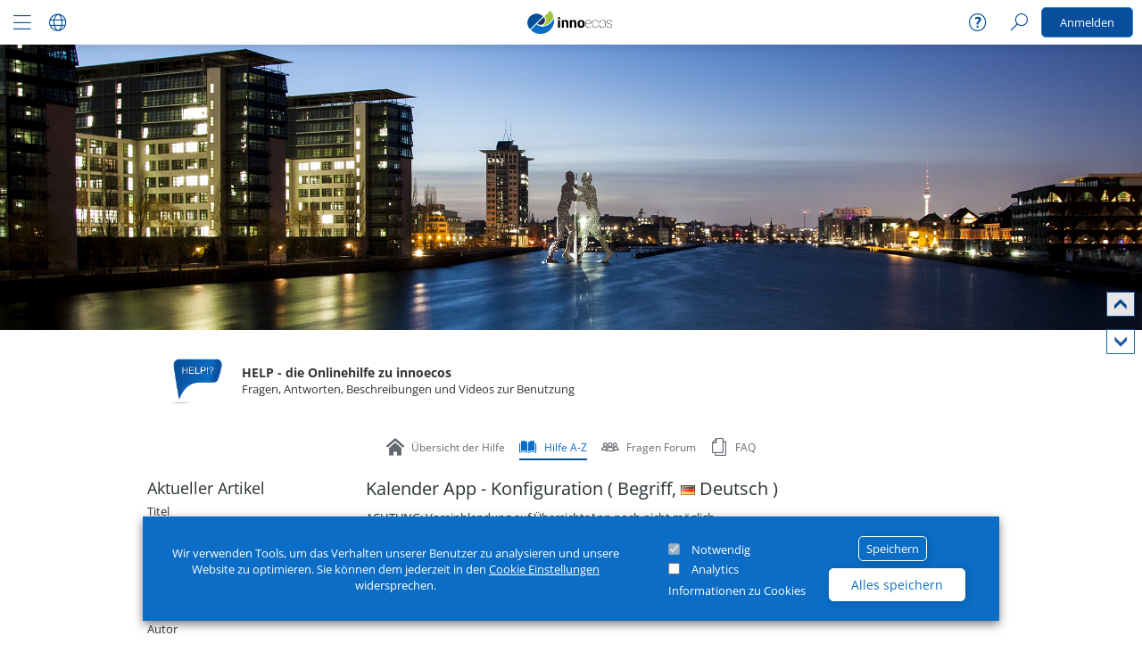

--- FILE ---
content_type: text/html; charset=utf-8
request_url: https://www.innoecos.com/Group/HILFE.-.die.Online-Hilfe.zu.inno-ecos/Hilfe/Start/Entry/Kalender.App.-.Konfiguration
body_size: 24993
content:



<!DOCTYPE html>
<html class="portal-ifbc no-js">
<head>
    <title>innoecos | HELP - die Onlinehilfe zu innoecos</title>
    
    <meta http-equiv="content-type" content="text/html; charset=utf-8" />
    <meta name="viewport" content="width=device-width, initial-scale=1.0">
    <meta charset="utf-8" />
    
    <meta name="msapplication-config" content="none" />

    


<meta name="keywords" content="inno-focus, inno-ecos, Innovationsnetzwerk, Innovation"/>
<meta name="robots" content="index, follow">
<meta http-equiv="expires" content="0"/>


    <link rel="shortcut icon" href="/Platform/Images?context=PortalDefault&amp;type=IconFav&amp;id=0&amp;t=639032762400000000"/>
    <link rel="shortcut icon" sizes="196x196" href="/Platform/Images?context=PortalDefault&amp;type=IconTouch&amp;id=0"/>     <meta name="msapplication-TileColor" content="#5A5A5A"/>      <meta name="msapplication-TileImage" content="/Platform/Images?context=PortalDefault&amp;type=IconTile&amp;id=0"/>

<meta name="theme-color" content="#0B6DC5"> 
<meta name="apple-mobile-web-app-status-bar-style" content="#0B6DC5"> 
    




<script type="text/javascript" src="https://inno.blob.core.windows.net/static/polyfill.io/v3/polyfill.min.js"></script>
<script src="https://inno.blob.core.windows.net/static/core-js/3.6.5/minified.js" type="text/javascript"></script>



<script type="text/javascript" src="https://inno.blob.core.windows.net/static/jquery/jquery-1.12.4.min.js"></script>


<script type="text/javascript" src="https://inno.blob.core.windows.net/static/jquery/jquery-migrate-1.2.1.min.js"></script>


<script src="/dist/default/js/error/v-638996639279855956/ErrorHandler.js"></script>

<script type="text/javascript">
    ErrorHandler.Start("/Error/ReportError");
</script>


<script type="text/javascript" src="https://inno.blob.core.windows.net/static/jquery/jquery-ui/v1.12.1/minified.js"></script>

<script type="text/javascript" src="https://inno.blob.core.windows.net/static/jquery/jquery-unobtrusive-ajax/v3.2.3/jquery.unobtrusive-ajax.min.js"></script>
<script type="text/javascript" src="https://inno.blob.core.windows.net/static/jquery/jquery-validation-1.14.0/jquery.validate.min.js"></script>
<script type="text/javascript" src="https://inno.blob.core.windows.net/static/jquery/jquery-validation-unobstrusive/jquery.validate.unobtrusive.js"></script>
<script type="text/javascript" src="https://inno.blob.core.windows.net/static/jquery/jquery-devbridge-autocomplete/jquery.autocomplete.min.js"></script>

    <script type="text/javascript" src="https://inno.blob.core.windows.net/static/jquery/jquery-validation-1.14.0/localization/messages_de.min.js"></script>
<script type="text/javascript" src="https://inno.blob.core.windows.net/static/jquery/expanding.js"></script>


<script type="text/javascript" src="https://inno.blob.core.windows.net/static/jquery/jquery.scrollTo-1.4.3.1.js"></script>


    <script src="https://inno.blob.core.windows.net/static/jquery/lazy-v_1.7.10/jquery.lazy.js"></script>

<script type="text/javascript" src="https://inno.blob.core.windows.net/static/jquery/jquery.timeago.js"></script>
<script type="text/javascript" src="https://inno.blob.core.windows.net/static/jquery/jquery-dateFormat.min.js"></script>

<script type="text/javascript" src="https://inno.blob.core.windows.net/static/jquery/jquery.datetimepicker.js"></script>
<link href="https://inno.blob.core.windows.net/static/jquery/jquery.datetimepicker.css" rel="stylesheet" type="text/css" />

<script type="text/javascript" src="https://inno.blob.core.windows.net/static/jquery/jquery.print.js"></script>


<script type="text/javascript" src="https://inno.blob.core.windows.net/static/jquery/jquery.touch-punch-0.2.3.js"></script>



<link href="https://inno.blob.core.windows.net/static/foundation/v6.3.0/icon-font/foundation-icons.css" rel="stylesheet" type="text/css" />

<link href="https://inno.blob.core.windows.net/static/MetroStudioIcons/icon-font/style.css" rel="stylesheet" type="text/css" />


<link href="https://maxcdn.bootstrapcdn.com/font-awesome/4.7.0/css/font-awesome.min.css" rel="stylesheet" type="text/css" />



<link href="https://inno.blob.core.windows.net/static/jquery/jquery-webui-popover/v1.2.18/css/jquery.webui-popover.min.css" rel="stylesheet" type="text/css" />
<script type="text/javascript" src="https://inno.blob.core.windows.net/static/jquery/jquery-webui-popover/v1.2.18/js/jquery.webui-popover.min.js"></script>


<link rel="stylesheet" href="https://inno.blob.core.windows.net/static/Telerik/kendoui.for.jquery.2020.3.1118/styles/kendo.common.min.css" />
<link rel="stylesheet" href="https://inno.blob.core.windows.net/static/Telerik/kendoui.for.jquery.2020.3.1118/styles/kendo.default.min.css" />
<link rel="stylesheet" href="https://inno.blob.core.windows.net/static/Telerik/kendoui.for.jquery.2020.3.1118/styles/kendo.default.mobile.min.css" />
<script type="text/javascript" src="https://inno.blob.core.windows.net/static/Telerik/kendoui.for.jquery.2020.3.1118/js/kendo.all.min.js"></script>
<script type="text/javascript" src="https://inno.blob.core.windows.net/static/Telerik/kendoui.for.jquery.2020.3.1118/js/cultures/kendo.culture.de-DE.min.js"></script>





<script type="text/javascript" src="https://inno.blob.core.windows.net/static/jquery/jacwright-dateformat/format.min.js"></script>



<!-- chart.js -->
<script type="text/javascript" src="https://inno.blob.core.windows.net/static/chart.js/v2.8.0/chart.js"></script>


<script type="text/javascript" src="/dist/default/js/v-638996639254496881/jsmigration.js"></script>
<script type="text/javascript" src="/dist/default/js/helpers/v-148786362/Helpers.js"></script>
<script type="text/javascript" src="/dist/default/js/helpers/v-638996639280012278/Validation.js"></script>
<script type="text/javascript" src="/dist/default/js/helpers/v-638996639280012278/DateTime.js"></script>
<script type="text/javascript" src="/dist/default/js/v-638996639254496881/GeneralFunctions.js"></script>
<script type="text/javascript" src="/dist/default/js/v-148786362/HeaderVariations.js"></script>


<script type="text/javascript" src="/dist/default/js/modules/v-638996639280168459/CkeditorModul.js"></script>
<script type="text/javascript" src="/dist/default/js/modules/v-638996639280324788/Modules.js"></script> 
<script type="text/javascript" src="/dist/default/js/modules/v-638996639280480943/Toggle_Select_Modules.js"></script>
<script type="text/javascript" src="/dist/default/js/modules/v-638996639280168459/Cookie.js"></script>
    <script type="text/javascript" src="/dist/default/js/modules/v-638996639280168459/Cookiebanner.js"></script>
<script type="text/javascript" src="/dist/default/js/modules/v-638996639280324788/Modal.js"></script>
<script type="text/javascript" src="/dist/default/js/modules/v-638996639280168459/Menus.js"></script>
<script type="text/javascript" src="/dist/default/js/modules/v-638996639280168459/Fullscreen.js"></script>
<script type="text/javascript" src="/dist/default/js/modules/v-638996639280480943/TilesListActions.js"></script>
<script type="text/javascript" src="/dist/default/js/modules/v-638996639280168459/Gallery.js"></script>
<script type="text/javascript" src="/dist/default/js/modules/v-638996639280480943/TilesSliderList.js"></script>



    <script type="text/javascript" src="/dist/default/js/modules/v-148786362/uploader.js"></script>


<link rel="stylesheet" href="/dist/default/v-638996639251527601/general.res.min.css" type="text/css" />

<link rel="stylesheet" href="/dist/default/styles/specials/v-638996639280637322/modules.min.css" type="text/css" />

<link rel="stylesheet" href="/dist/default/styles/specials/v-638996639280637322/lists.min.css" type="text/css" />


<link rel="stylesheet" type="text/css" href="/Files/Styles/background?context=Group&amp;groupId=2102" />
<link rel="stylesheet" type="text/css" href="/Files/Styles/font?context=Group&amp;groupId=2102" />
<link rel="stylesheet" type="text/css" href="/Styles/portalSettingsVariables?ts=638212841773455207" />

<link rel="stylesheet" type="text/css" href="/Styles/button?ts=638212841773455207" />
<link rel="stylesheet" type="text/css" href="/Styles/footerFeedback?ts=638212841773455207" />
<link rel="stylesheet" type="text/css" href="/Styles/cookieBanner?ts=638212841773455207" />
<link rel="stylesheet" type="text/css" href="/Styles/navbar?ts=638212841773455207" />
<link rel="stylesheet" type="text/css" href="/Styles/gridLayout?ts=638212841773455207" />
<link rel="stylesheet" type="text/css" href="/Styles/topmenu?ts=638212841773455207" />
<link rel="stylesheet" type="text/css" href="/Styles/menu?ts=638212841773455207" />
<link rel="stylesheet" type="text/css" href="/Styles/loaderSlider?ts=638212841773455207" />
<link rel="stylesheet" type="text/css" href="/Styles/selectElements?ts=638212841773455207" />


<link rel="stylesheet" type="text/css" href="https://vsinnoecos.blob.core.windows.net/webcomponents/base/latest/innoecos-webcomponents.css" />
<script type="module" src="https://vsinnoecos.blob.core.windows.net/webcomponents/base/latest/innoecos-webcomponents.esm.js" async></script>
<script nomodule src="https://vsinnoecos.blob.core.windows.net/webcomponents/base/latest/innoecos-webcomponents.js" async></script>
    
<script type="text/javascript">

    var _lang = {};
    _lang.main = {
        "Profile_WaitImageUpload": "Bitte warten Sie noch, bis das Profilbild erfolgreich hochgeladen wurde.",
        "PleaseWait": "Bitte warten...",
        "Contact_ConnectRequestSuccessfull":"Kontaktanfrage erfolgreich gesendet",
        "Contact_ConnectCancelSuccessfull":"Kontaktanfrage erfolgreich widerrufen",
        "Contact_ConnectRemoveSuccessfull":"Kontakt erfolgreich gelöscht",
        "Contact_ConnectAcceptSuccessfull":"Kontaktanfrage erfolgreich bestätigt",
        "Contact_ConnectDenySucecssfull":"Verbinden erfolgreich abgelehnt",
        "Contact_ConnectError": "Die Aktion konnte leider nicht ausgeführt werden. Eventuell hat diese Person gerade selbst den Kontaktstatus geändert oder seinen Usernamen geändert. Bitte laden Sie die Seite neu und versuchen Sie es erneut.",
        "Error": "Fehler",
        "SaveSuccess": "Erfolgreich gespeichert",

        "JavascriptRequestFailed":"Die Aktion konnte leider nicht ausgeführt werden.",
        "JavascriptRequestFailedPleaseContactUs":"Bitte versuchen Sie es später erneut. Wenn der Fehler erneut auftritt, kontaktieren Sie uns bitte über E-Mail oder besser über unser Feedback-Formular.",
        "InlineEditConfirmPageleave":"Sie haben das Formular noch zum Bearbeiten geöffnet. Eventuelle Änderungen werden dann nicht gespeichert.",
        "InlineEditConfirmDelete":"Sind sie sicher, dass sie löschen möchten?",
        "UploadConfirmPageleave": "Die Datei(en) wurde(n) noch nicht komplett hochgeladen. Wenn Sie das Browserfenster jetzt schließen, wird der Upload abgebrochen. Sind Sie sicher?",
        "UploadFailed": "Fehler, das Bild konnte leider nicht hochgeladen werden. Bitte versuchen Sie es später erneut.",
        "InlineEditLoaderText": "Wird geladen...",
        "ConfirmDelete": "Sicher, dass Sie dies löschen möchten?",
        "Contact_ConnectRemoveConfirm":"Kontakt löschen?",
        "Profile_SendMessage_Success":"Nachricht erfolgreich gesendet",
        "Group_SendMessage_Success":"Nachricht erfolgreich gesendet",
        "Group_AskSetRoleAdministrator":"Wollen Sie das Mitglied wirklich zum Administrator ernennen?",
        "Group_AskSetRoleModerator":"Wollen Sie das Mitglied wirklich zum Moderator ernennen?",
        "Group_AskSetRoleMember":"Wollen Sie das Mitglied wirklich zum Gruppenmitglied zurückstufen?",
        "Group_AskSetRoleDelete": "Wollen Sie das Mitglied wirklich aus der Gruppe entfernen?",
        "Group_DeleteInvitation": "Möchten Sie wirklich die Einladung löschen?",

        "RequiredPleaseFill": "Pflichtfeld, bitte ausfüllen.",
        "RequiredPleaseFillField": "Das Feld {0} is ein Pflichfeld. Bitte ausfüllen.",
        "RequiredPleaseFillMainLanguage": "Die Hauptsprache für dieses Feld ist ein Pflichtfeld.",
        "RequiredPleaseFillAllLanguages": "Alle Sprachen für dieses Feld müssen ausgefüllt werden.",
        "FailureNotAuthorized": "Das hat leider nicht funktioniert. Sie haben eventuell keine Berechtigung (mehr) dazu.",

        "Background":"Hintergrund",
        "Color": "Farbe",

        "failureNoHtmlAllowed": "Benutzen Sie bitte Leerzeichen zwischen a>b für Mathematische Vergleiche und schreiben Sie kein / direkt nach einem <. HTML-Code ist nicht erlaubt. ",
        "loginActionWithoutConsentedCookie": "Bitte stimmen Sie zuerst der Nutzung unserer notwendigen Cookies zu, um die Login-Funktion nutzen zu können.",
    };

    _lang.messaging = {
        "newMessage": "Neue Nachrichten",
        "newMessageIn": "Neue Nachrichten in "
    };
    _lang.validation = {
        "date": "Bitte korrektes Datum eingeben.",
        "radiobutton": "Es muss eine Antwortmöglichkeit angegeben werden.",
        "checkboxes": "Es muss mindestens eine Antwortmöglichkeit angegeben werden.",
        "range": "Bitte einen gültigen Bereich angeben.",
        "number": "Bitte eine korrekte Nummer eingeben.",
        "double": "Bitte eine korrekte (Komma)Zahl angeben.",
        "Validation_RequireStartBeforeEndDate": "Das Startdatum muss vor dem Enddatum liegen.",
        "Validation_RequireEndAfterStartDate": "Das Enddatum muss nach dem Startdatum liegen."
    };

    /* ---- Calendar Text Resources ---- */
    _lang.calendar = {
        "TitleText": "Titel",
        "DateFrom": "Beginnt",
        "DateTo": "Endet",
        "Location": "Ort",
        "Description": "Beschreibung",
        "Archive": "annehmen",
        "Overview": "Übersicht",
        "List": "Liste",
        "AppointmentSurveys": "Terminumfrage",
        "PendingAttendances": "Sie haben {0} unbeantwortete Terminanfragen.",
        "PendingTitle": "Offene Terminanfragen",
        "CreateNewApppointmentQuestion": "Neuen Termin erstellen?",
        "EditAppointment": "Bearbeiten",
        "DeleteAppointment": "Löschen",
        "SubscribeToICal": "Internetkalender abonnieren",
        "CopyToClipboard": "In Zwischenablage kopieren",
        "DownloadAppointments": "Termine herunterladen",
        "DownloadAppointment": "Termin herunterladen",
        "OpenDirectLink": "Direktlink öffnen",
        "GoToCalendar": "Gehe zu Kalender",
        "GoToAppointment": "Gehe zu Termin",
        "FaveAppointment": "Termin merken",
        "ConfirmDelete": "Diesen Termin endgültig löschen?",
        "ConfirmChange": "Wollen Sie die Änderung an diesem Termin speichern? Wenn die Teilnahmefunktion aktiviert ist werden alle Teilnehmer benachrichtigt.",
        "AppointmentHidden": "Sie können die Details dieses Termins erst sehen, wenn Sie die Gruppenregeln akzeptiert haben.<br/>Klicken Sie auf den Termin um weitergeleitet zu werden.",
        "ShowMore": "Mehr anzeigen",
        "ConfirmDeleteDoodle": "Sind sie sicher, dass sie löschen möchten?",
        "addAnswerLi": "das",
        "EnterWebConference": "Webkonferenz betreten"
    };

    // Login Modal Form Validation
    _lang.login = {
        "EnterCorrectEmail": "Bitte geben Sie eine gültige E-Mail Adresse ein",
        "FillInAllFields": "Bitte füllen Sie alle erforderlichen Felder aus",
        "PasswordsMustMatch": "Die von Ihnen eingegebenen Passwörter müssen übereinstimmen",
        "PasswordCriteria": "Bitte beachten Sie folgende Kriterien für die Auswahl Ihres Passwortes:",
        "PasswordMin": "Die Mindestanzahl der Zeichen wurde nicht erreicht",
        "PasswordMax": "Die Maximalanzahl der Zeichen wurde erreicht",
        "PasswordUppercase": "Bitte fügen Sie einen Großbuchstaben hinzu",
        "PasswordLowercase": "Bitte fügen Sie einen Kleinbuchstaben hinzu",
        "PasswordSymbol": "Bitte fügen Sie einen Sonderzeichen hinzu",
        "PasswordDigit": "Bitte fügen Sie eine Ziffer hinzu",
        "PasswordSpaces": "Bitte entfernen Sie sämtliche Leerzeichen",
    };
</script>
    


<script type="text/javascript">
    var _jsBaseUrl = '/dist/v-148786362/default';
    var fileTypesImages = "jpg,jpeg,png,gif,bmp,tif,tiff,ico,svg";

    $(function () {
        if (typeof (CKEDITOR) != "undefined") {
            CKEDITOR.env.isCompatible = true; //fix ckeditor on mobile (and other maybe-not-working) -devices
        }

        if ($.expandingTextarea && $.expandingTextarea.autoInitialize) {
            var textareas = $($.expandingTextarea.initialSelector);
            textareas.siblings(".textareaClone").css("width", textareas.width());
        }

        InitBannerSizing();
        Menus.initMenus();
        initFeedback();
        initMultiLanguage();

        DateTime.initDateTimePickerNew();
        DateTime.initDatePickerNew();

        Validation.initValidationRulesFixes(); //add more validation rules
        Validation.initInlineEdit();
        Validation.requiredToolTip();

        jQuery.migrateMute = true;

        checkCapslockOn();
        setupTimeago();
        initShowHideJavascriptCssRules();
        initAllTextareaFunctions();

        $.ajaxSetup({
            cache: false
        });

        // doBackgroundStretch();

        initDefaultAjaxModalWithForm();
        initPlaceholderFeature();
        initOwnValidtion();
        initGroupImageUpload();

        editorTableScrolable();
        ajaxLinkLoader();


    });
</script>
    
    
    <link rel="stylesheet" type="text/css" href="/Styles/topmenu?ts=638212841773455207" />

            <link rel="stylesheet" href="/dist/default/apps/Wiki/v-638996639272176250/preview.css" type="text/css" />
    
    

    
    
        <style type="text/css">
             /* style for texts and video */ 

.video iframe, .video img {
width : 690px;
height: 435px;
margin-left: 5px;
 }

.helptext li {
margin-top: 8px;
}

/* style for topic menu in "Themenübericht" */ 

.faq li {
 cursor: pointer;
    color: #FFF;
    margin: 5px !important;
    text-align: center;
    vertical-align: middle;
    float: left;
    border: 1px solid #3C6E9F;
    width: 83px;
    height: 73px;
    background-color: #3C6E9F;
    display: table-cell;
    padding-top:15px;
    font-size: 11px;
    line-height: 14px;
    overflow: hidden;
    text-overflow: ellipsis;
    font-weight : lighter;
    display:inline-block;
    position:relative;
}

.faq a {
    font-size: 14px;
    color: white;
}

.faq a:hover {
    text-decoration : none; !important
}

.faq span, .faq img {
text-align: center;
margin: 8px auto 0 auto;
}

.faq img {
   display: block;
   position:absolute;
   bottom:10px;
  margin-left:32px;
}




        </style>

    
    
    
    


    
    
<meta name="google-site-verification" content="q2kV_H478Iiia4Rbnu--gnAhDBCaMcqP-4POj1bdg0w" />
        <script type="text/javascript">
            var tagId = 'GTM-5BTNFXS';
            function injectGTM(w, d, s, l, i) {
                w[l] = w[l] || [];
                w[l].push({
                    'gtm.start': new Date().getTime(),
                    event: 'gtm.js'
                });
                var f = d.getElementsByTagName(s)[0], j = d.createElement(s), dl = l != 'dataLayer' ? '&l=' + l : '';
                j.async = true;
                j.src = 'https://www.googletagmanager.com/gtm.js?id=' + i + dl;
                f.parentNode.insertBefore(j, f);
            }
            document.addEventListener("InnoEcosCookiesConsented", function () {
                if (CookieHelpers.checkIfIECookieExistsAndIsConsented("analytics")) {
                    injectGTM(window, document, 'script', 'dataLayer', tagId);
                }
            });
        </script>
        <script type="text/javascript">
            var googleAnalyticsDataProtect = 'True' === 'True';
            var globalKey = 'UA-57141868-1';

            // Disable tracking if the opt-out cookie exists.
            var disableStrGlobal = 'ga-disable-' + globalKey;
                 
                    var customerKey = 'UA-57141868-10';
                    var disableStrCustomer = 'ga-disable-' + customerKey;
                 

            if (document.cookie.indexOf(disableStrGlobal + '=true') > -1) {
                window[disableStrGlobal] = true;
 window[disableStrCustomer] = true;             }

            function gaOptout() {
                document.cookie = disableStrGlobal + '=true; expires=Thu, 31 Dec 2099 23:59:59 UTC; path=/';
                window[disableStrGlobal] = true;
 window[disableStrCustomer] = true;             }

            function initGoogleAnalytics() {
                (function (i, s, o, g, r, a, m) {
                i['GoogleAnalyticsObject'] = r; i[r] = i[r] || function () {
                    (i[r].q = i[r].q || []).push(arguments);
                }, i[r].l = 1 * new Date(); a = s.createElement(o),
                    m = s.getElementsByTagName(o)[0]; a.async = 1; a.src = g; m.parentNode.insertBefore(a, m);
                })(window, document, 'script', 'https://www.google-analytics.com/analytics.js', 'ga');

                ga('create', globalKey, {
                    'name': 'globalTracker',
                    'cookieDomain': 'none',
                    'allowLinker': true
                });
                ga('globalTracker.set', 'forceSSL', true);
                ga('globalTracker.set', 'anonymizeIp', googleAnalyticsDataProtect);
                ga('globalTracker.send', 'pageview', { 'dimension1': 'ifbc' });

                    
                        ga('create', customerKey, {
                            'name': 'customerTracker',
                        'cookieDomain': 'none',
                            'allowLinker': true
                        });
                        ga('customerTracker.set', 'forceSSL', true);
                        ga('customerTracker.set', 'anonymizeIp', googleAnalyticsDataProtect);
                        ga('customerTracker.send', 'pageview');
                    
            }
            document.addEventListener("InnoEcosCookiesConsented", function () {
                if (CookieHelpers.checkIfIECookieExistsAndIsConsented("analytics")) {
                    initGoogleAnalytics();
                }
            });
        </script>

</head>
<body class="desktop no-js browser_chrome browser_notIe  isNotLoggedIn group de appsAsTiles">
    <!-- Google Tag Manager (noscript) -->
        
            <noscript>
                <iframe src="https://www.googletagmanager.com/ns.html?id= 	GTM-5BTNFXS "
                        height="0" width="0" style="display:none;visibility:hidden"></iframe>
            </noscript>
        
    <!-- End Google Tag Manager (noscript) -->
    <div id="page-background-image" class="stretch"></div>
    
    <div id="global-wrapper">
        <header>
            
    





<nav class="navbar sticky is-stuck" id="mainNavigation">
    <div class="navbar__wrapper navbar__wrapper--left">
        <div class="navbar__item">
            <ul class="navbar__item__list navbar__item__list--start">
                <li class="navbar__menu navbar__menu--main">
                    <a class="navbar__menu__action"><i class="icon sf-icon-menu-01-wf "></i></a>
                    <ul class="navbar__menu__list">
                                <li class="navbar__menu__item">
                <a class="navbar__menu__item__action" href="/?id=Kalender.App.-.Konfiguration"><i class="icon sf-icon-house-01-wf "></i>Home</a>
        </li>
        <li class="navbar__menu__item">
                <a class="navbar__menu__item__action" href="/Groups"><i class="icon sf-icon-black-list-wf "></i>Gruppen</a>
        </li>





                            <li class="option show-for-small-only">
                                

    <input type="checkbox" id="toggle4" class="toggle" />
    <label class="title" for="toggle4" style="margin: 0; padding: 0;">
        <a title="Sprache &#228;ndern" class="navbar__menu__item__action accordion-submenu-button" style="display: flex; align-items: center; padding: 0 10px; width: 100%;">
            Sprache
        </a>
    </label> 
    <div class="content" style="display: flex; flex-direction: column;">
        <a style="padding: 10px; padding-left: 20px; width: 100%;" href="/Plattform/SetCulture/en" title="Change language to English">
            <span>English</span>
        </a>
    </div> 

                            </li>
                    </ul>
                </li>
                                    <li class="navbar__menu navbar__menu--lang hide-for-small-only">

                        

    <a title="Sprache &#228;ndern" class="navbar__menu__action accordion-submenu-button">
        <i class="icon sf-icon-globe-wf "></i>
    </a>
    <ul class="navbar__menu__list flags-links menu vertical" data-dropdown-menu>
            <li class="navbar__menu__item">
                <a class="navbar__menu__item__action" href="/Plattform/SetCulture/en" title="Change language to English">
                    <span>English</span>
                </a>
            </li>
    </ul>

                    </li>
            </ul>
        </div>
    </div>

    <div class="navbar__wrapper navbar__wrapper--center">
        <div class="navbar__item">
                <div class="navbar__item__brand vertical brand">
                    <a class="navbar__item__brand__action" href="/" target="_self" title="Logo">
                        <img alt="Logo" src="/Platform/Images?context=Group&amp;type=Logo3&amp;id=0" id="topmenu-logo-Image-item" />
                    </a>
                </div>
        </div>
    </div>

    <div class="navbar__wrapper navbar__wrapper--right">
        <div class="navbar__item">
            <ul class="navbar__item__list navbar__item__list--end">
                    <li class="navbar__menu navbar__menu--help hide-for-small-only">
                        <a href="/Group/HILFE.-.die.Online-Hilfe.zu.inno-ecos" target="_blank"><i class="icon sf-icon-help  navbar__menu__action"></i></a>
                    </li>
                        <li class="navbar__menu navbar__menu__search">
                <a class="navbar__menu__action"><i class="icon sf-icon-search_1-wf "></i></a>
                <ul class="navbar__menu__list">
                    <li class="navbar__menu__item topsearch padding">
<form action="/Search/Search" id="topbar-search-form" method="post"><div id="dropdown-search" class="search-box-container">
    <input id="term" class="search-field" name="term" type="text" placeholder="Suchen" spellcheck="false" data-type="submit" />
    <span class="search-buttons">
            <button id="search-button" class="search-button" type="submit" value="">
                <i class="icon sf-icon-search_1-wf Suchen"></i>
            </button>
            </span>
</div>
<p class="error error__message error__message__character">Klammern und Anf&#252;hrungszeichen d&#252;rfen nicht einfach vorkommen. Schlie&#223;e Klammern oder erg&#228;nze Anf&#252;hrungszeichen.</p>
<p class="error error__message error__message__count">Mindestens 3 Zeichen erforderlich</p>
<script type="text/javascript" src="/dist/default/js/modules/v-148786362/search.js"></script></form></li>

                </ul>
        </li>

                <li class="navbar__menu navbar__menu__profile">
                        <div class="navbar__menu__button__wrapper">
                            <button id="login-action" class="navbar__menu__button">
                                Anmelden
                            </button>
                        </div>
                </li>
            </ul>
        </div>
    </div>
</nav>


        </header>
        <div id="page-wrapper" class="expanded row">
            <div class="wrapper scroll-button hide">
    <a class="icon-action-link scroll top"><i class="icon sf-icon-arrow-head-right_02 "></i></a>
    <a class="icon-action-link scroll bottom"><i class="icon sf-icon-arrow-head-right_02 "></i></a>
</div>


<script type="text/javascript">
    $(function () {
        var win = $(window).outerHeight() + 520;
        var doc = $(document).outerHeight();

        if (win < doc) {
            $(".scroll-button").removeClass("hide");
            Mod.scrollTo();
        }
    });
</script>

            
    

        <section id="hero" class="hero  " role="banner">
                            <div class="row expanded collapse">
                    <div class="small-12 columns">
                        <div class="splide hero__carousel">
                            <div class="splide__track">
                                <div class="splide__list">
                                    <div class='splide__slide hero__image__container hero__image__container--fixed-max-height'>

                                        <figure class="splide__slide__container hero__image__wrapper">
                                            <picture>
                                                <img class="hero__image" src="/Platform/Images?context=Group&amp;type=Banner&amp;id=0" title="Banner" alt="Banner">
                                            </picture>
                                        </figure>
                                    </div>
                                </div>
                            </div>
                        </div>
                    </div>
                </div>
                    </section>
        <section class="hero__banner">
            <div class="row">
                <div class="small-12 columns">
                    <header class="hero__header hero__header--below">
                        <div class="hero__header__content hero__header__content--below">
                                <figure>
                                        <img class='hero__brand hero__brand--below' src="https://inno.blob.core.windows.net/new/dynamic/portal.ifbc/groups/HILFE.-.die.Online-Hilfe.zu.inno-ecos/images/picture_orig.png" title="Logo" alt="Logo" />
                                </figure>
                                                            <div class="hero__banner__group">
                                        <h1 class="hero__header__title hero__header__title--below hero__banner__group__title">HELP - die Onlinehilfe zu innoecos</h1>
                                                                            <span class="hero__header__subtitle hero__header__subtitle--below hero__banner__group__desc">Fragen, Antworten, Beschreibungen und Videos zur Benutzung</span>
                                </div>
                        </div>
                    </header>
                </div>
            </div>
        </section>


            
    
    <section id="appmenu">
        <div class="row appmenu__wrapper">
            <div class="small-10 small-centered columns">
                

    <div class="app-container">
        <div class="app-container__carousel splide">
            <div class="app-container__button-wrapper">
                <button class="app-container__button app-container__button--prev inno-icon-grow inno-icon-back">
                    <i class="icon inno-icon">
                        <svg xmlns="http://www.w3.org/2000/svg" height="100%" width="100%" viewBox="0 0 24 24">
                            <g>
                                <path id="path1" transform="rotate(0,12,12) translate(5.4925616921108,0) scale(0.750093754923587,0.750093754923587)" d="M15.854048,0L17.272997,1.4100033 2.8199543,15.950011 17.351,30.587004 15.932051,31.996001 0,15.949004z" />
                            </g>
                        </svg>
                    </i>
                </button>
                <button class="app-container__button app-container__button--next inno-icon-grow inno-icon-forward">
                    <i class="icon inno-icon">
                        <svg xmlns="http://www.w3.org/2000/svg" height="100%" width="100%" viewBox="0 0 24 24">
                            <g>
                                <path id="path1" transform="rotate(0,12,12) translate(5.49256097676565,0) scale(0.750093754923587,0.750093754923587)" d="M1.4200482,0L17.351001,16.046996 1.4980513,31.996001 0.078979631,30.585997 14.531046,16.046019 0,1.4089964z" />
                            </g>
                        </svg>
                    </i>
                </button>
            </div>
            <div class="app-container__wrapper splide__track">
                <ul class="app-container__list splide__list">
                        <li class="app-container__list__item splide__slide">
                            <div class="app-container__list__item__wrapper ">
                                <a title="&#220;bersicht" href="/Group/HILFE.-.die.Online-Hilfe.zu.inno-ecos/GroupOverview.2" class="app-container__list__item__action inno-grow inno-underline-from-center ">
                                            <i class="app-container__list__item__action__icon sf-icon-house inno-icon"></i>
                                    <span class="app-container__list__item__action__title">Übersicht der Hilfe</span>
                                </a>
                            </div>
                        </li>
                        <li class="app-container__list__item splide__slide">
                            <div class="app-container__list__item__wrapper ">
                                <a title="Wiki" href="/Group/HILFE.-.die.Online-Hilfe.zu.inno-ecos/Hilfe" class="app-container__list__item__action inno-grow inno-underline-from-center active">
                                            <i class="app-container__list__item__action__icon sf-icon-book-open inno-icon"></i>
                                    <span class="app-container__list__item__action__title">Hilfe A-Z</span>
                                </a>
                            </div>
                        </li>
                        <li class="app-container__list__item splide__slide">
                            <div class="app-container__list__item__wrapper ">
                                <a title="Forum" href="/Group/HILFE.-.die.Online-Hilfe.zu.inno-ecos/FragenForum" class="app-container__list__item__action inno-grow inno-underline-from-center ">
                                            <i class="app-container__list__item__action__icon sf-icon-team-02-wf inno-icon"></i>
                                    <span class="app-container__list__item__action__title">Fragen Forum</span>
                                </a>
                            </div>
                        </li>
                        <li class="app-container__list__item splide__slide">
                            <div class="app-container__list__item__wrapper ">
                                <a title="Content Seiten" href="/Group/HILFE.-.die.Online-Hilfe.zu.inno-ecos/FAQ" class="app-container__list__item__action inno-grow inno-underline-from-center ">
                                            <i class="app-container__list__item__action__icon sf-icon-copy-wf inno-icon"></i>
                                    <span class="app-container__list__item__action__title">FAQ</span>
                                </a>
                            </div>
                        </li>
                </ul>
                <div class="app-container__expand">
                    <button class="app-container__button app-container__button--shrink app-container__button--removed inno-icon-grow inno-icon-up">
                        <i class="icon inno-icon">
                            <svg xmlns="http://www.w3.org/2000/svg" height="100%" width="100%" viewBox="0 0 24 24">
                                <g>
                                    <path id="path1" transform="rotate(180,12,12) translate(0,5.49256130418874) scale(0.75009379963825,0.75009379963825)" d="M30.587915,0L31.995998,1.4199842 15.949964,17.351 0,1.4979873 1.4099131,0.078979151 15.949964,14.53102z" />
                                </g>
                            </svg>
                        </i>
                    </button>
                </div>
            </div>
            <div class="app-container__expand">
                <button class="app-container__button app-container__button--expand inno-icon-grow inno-icon-down">
                    <i class="icon inno-icon">
                        <svg xmlns="http://www.w3.org/2000/svg" height="100%" width="100%" viewBox="0 0 24 24">
                            <g>
                                <path id="path1" transform="rotate(0,12,12) translate(0,5.49256130418874) scale(0.75009379963825,0.75009379963825)" d="M30.587915,0L31.995998,1.4199842 15.949964,17.351 0,1.4979873 1.4099131,0.078979151 15.949964,14.53102z" />
                            </g>
                        </svg>
                    </i>
                </button>
            </div>
        </div>
    </div>

            </div>
        </div>
    </section>
    <ie-modal modal-name="app-settings" container-class="settings-modal__container">
        <div class="settings-modal">
            <header class="settings-modal__header">
                <h4 class="settings-modal__header__title">App-Einstellungen:</h4>
                <div class="settings-modal__header__button modal__button modal__button--close" ie-close-app-settings>
                    <svg class="modal__icon modal__icon--close" xmlns="http://www.w3.org/2000/svg" height="100%" width="100%" viewBox="0 0 24 24" ie-close-app-settings>
                        <g>
                            <path ie-close-app-settings transform="rotate(180,12,12) translate(0,0) scale(0.75,0.75)" d="M1.0002288,0C1.2559776,2.3003668E-07,1.5117262,0.097747288,1.7072186,0.29324149L16,14.586132 30.29278,0.29324149C30.683766,-0.097746828 31.315775,-0.097746828 31.706761,0.29324149 32.097748,0.68424486 32.097748,1.3162439 31.706761,1.707232L17.413979,16.000122 31.706761,30.293013C32.097748,30.684015 32.097748,31.316015 31.706761,31.707003 31.511757,31.902008 31.25578,32 30.999802,32 30.743763,32 30.487786,31.902008 30.29278,31.707003L16,17.414112 1.7072186,31.707003C1.5122145,31.902008 1.2562368,32 1.0002593,32 0.74422078,32 0.48824324,31.902008 0.29323908,31.707003 -0.097746359,31.316015 -0.097746359,30.684015 0.29323908,30.293013L14.58602,16.000122 0.29323908,1.707232C-0.097746359,1.3162439 -0.097746359,0.68424486 0.29323908,0.29324149 0.48873149,0.097747288 0.74448018,2.3003668E-07 1.0002288,0z" />
                        </g>
                    </svg>
                </div>
            </header>
            <main class="modal__content">
                <ie-fetch id="fetch-appsettings-content" show-loader></ie-fetch>
            </main>
            <footer class="settings-modal__footer">
                <button class="button inno-grow" ie-close-app-settings>Schlie&#223;en</button>
            </footer>
        </div>
    </ie-modal>



            <div id="content-container" class="expanded row pos-rel">
                <div id="page-content-wrapper" class="row gutter-small app__wiki app__wiki--13814 ">
                                            <div class="small-3 columns hide-for-small">
                            <div id="menu-left" class="menu-left">
    <a class="icon-action-link icon-button menu-hidden"><i class="icon sf-icon-arrow--wf "></i></a>
    <div class="menu-items">
        


        
                <div>
            <h3>Aktueller Artikel</h3>
            <ul class="vertical menu action-menu magicMenu">
                <li class=" ">
                                            <a href="#title">
                            Titel
                        </a>
                </li>
                <li class=" ">
                                            <a href="#summary">
                            Zusammenfassung
                        </a>
                </li>
                <li class=" ">
                                            <a href="#description">
                            Beschreibung
                        </a>
                </li>
                <li class=" ">
                                            <a href="#links">
                            Verlinkungen
                        </a>
                </li>
                <li class=" ">
                                            <a href="#tags">
                            Tags
                        </a>
                </li>
                <li class=" ">
                                            <a href="#images">
                            Dateien
                        </a>
                </li>
                <li class=" ">
                                            <a href="#author">
                            Autor
                        </a>
                </li>
            </ul>
        </div>

    </div>
</div>





                        </div>
                    <div class="small-12 medium-9 large-9 columns main_allwrap">
                        













<!-- This is rendered into the parent layout (_site.0.3.0:RenderBody()) -->
<div class="main_outer">
    

    <div id="loader-ajax" class="spinner loader" style="display:none;">
        <div class="bounce1"></div>
        <div class="bounce2"></div>
        <div class="bounce3"></div>
        <span class="clear block padding-top-s desc">Bitte warten...</span>
    </div>

    


    <div id="page_content" class="main_inner appstyle-appwiki">
        





<div class="wiki">

<div id="wiki38805" class="wikiHeader">
    <a name="title" id="title"></a>
    <h2 class="page-title">
        Kalender App - Konfiguration

            <span class="sign-beginn">(</span>
            <span class="type">Begriff,</span>
            <span class="lang"><img src="https://inno.blob.core.windows.net/static/fff_flags/png/de.png" /> Deutsch</span>
            <span>)</span>
    </h2>
    <div class="action-menu">
            </div>
</div>
<div class="wikiMeta ">
    <div class="meta left small-8">
            <a name="summary" id="summary"></a>
            <div class="overview">
                ACHTUNG: Voreinblendung auf &#220;bersichtsApp noch nicht m&#246;glich.
            </div>
        <div class="keyValues">
            <div class="margin-bottom-m">
                <h3>Typ:</h3>
                <p>Begriff</p>

            </div>
            <div>

                <a name="tags" id="tags"></a>
                <div class="tags">
                </div>
            </div>
        </div>
    </div>
</div>
    <a name="description" id="description"></a>
    <div class="wikiContent editorFormat"><p><span style="color: rgba(230, 126, 34, 1)"><strong>App-Einstellungen</strong></span></p>

<p>&nbsp;</p>

<p><a href="/Group/HILFE.-.die.Online-Hilfe.zu.inno-ecos/Hilfe/Start/Entry/App.-.Link.URL.aendern">Name und Link (URL) anpassen</a></p>

<p>&nbsp;</p>

<p>&nbsp;</p>

<p><span style="color: rgba(230, 126, 34, 1)"><strong>Einstellungen für die Übersichtsseite</strong></span></p>

<p>&nbsp;</p>

<p><strong><span style="color: rgba(22, 160, 133, 1)"><em><u>Achtung</u>: UMSETZUNG DURCH IT FOLGT. Funktion bislang nicht möglich.</em></span></strong></p>

<p>&nbsp;</p>

<ol>
	<li>Appkonfiguration (<strong>Zahnrad </strong>in der App anklicken</li>
	<li>App <strong>konfigurieren </strong>auswählen</li>
	<li>Einstellungen für Übersichtsseite <strong>bearbeiten</strong></li>
	<li><strong>Textbeschreibung </strong>und Bild für die Übersichtsseite bestimmen</li>
	<li><u>Achtung</u>: App muss dafür unter <em>Gruppe konfigurieren</em> (Zahnrad rechts oben) &gt; <em>Sortierung der Apps in der Gruppenübersicht</em> angekreuzt werden!</li>
</ol>

<p>&nbsp;</p>

<p><img alt="" src="/Group/HILFE.-.die.Online-Hilfe.zu.inno-ecos/Hilfe/Files/FilePreviewWithSpecificSize?id=74D8592C741AFA40A9BD12B4CBD055E8&amp;imageSize=size_800" style="width: 600px; height: 595px"></p>

<p>&nbsp;</p>

<p><span style="color: rgba(230, 126, 34, 1)"><strong>Funktionen</strong></span></p>

<p>&nbsp;</p>

<p><a class="block" href="/Group/HILFE.-.die.Online-Hilfe.zu.inno-ecos/Hilfe/Start/Entry/Kalender.App" style="margin-left: 2em" title="">Kalender App</a> <a class="block" href="/Group/HILFE.-.die.Online-Hilfe.zu.inno-ecos/Hilfe/Start/Entry/Kalender.App.-.an.Termin.teilnehmen" style="margin-left: 2em" title="">Kalender App - an Termin teilnehmen</a> <a class="block" href="/Group/HILFE.-.die.Online-Hilfe.zu.inno-ecos/Hilfe/Start/Entry/Kalender.App.-.Konfiguration" style="margin-left: 2em" title="">Kalender App - Konfiguration</a> <a class="block" href="/Group/HILFE.-.die.Online-Hilfe.zu.inno-ecos/Hilfe/Start/Entry/Kalender.App.-.Termin.bearbeiten.oder.loeschen" style="margin-left: 2em" title="">Kalender App - Termin bearbeiten oder löschen</a> <a class="block" href="/Group/HILFE.-.die.Online-Hilfe.zu.inno-ecos/Hilfe/Start/Entry/Kalender.App.-.Termin.erstellen" style="margin-left: 2em" title="">Kalender App - Termin erstellen</a> <a class="block" href="/Group/HILFE.-.die.Online-Hilfe.zu.inno-ecos/Hilfe/Start/Entry/Kalender.App.-.Terminumfrage" style="margin-left: 2em" title="">Kalender App - Terminumfrage</a> <a class="block" href="/Group/HILFE.-.die.Online-Hilfe.zu.inno-ecos/Hilfe/Start/Entry/Kalender.App.-.Terminumfrage.einstellen" style="margin-left: 2em" title="">Kalender App - Terminumfrage einstellen</a> <a class="block" href="/Group/HILFE.-.die.Online-Hilfe.zu.inno-ecos/Hilfe/Start/Entry/Kalender.App.-.Terminumfrage-Ergebnis.als.Termin.uebertragen" style="margin-left: 2em" title="">Kalender App - Terminumfrage-Ergebnis als Termin übertragen</a></p>

<p>&nbsp;</p>
</div>
<a name="images" id="images"></a>
<a name="author" id="author"></a>
<div>
    <h3>Letzter Autor Franziska Hauck</h3>



<div class="ideaGiver row">
    <div class="light left small-9">
        <p class="UserAboutMeContent">
                <b>Firma</b>
inno-focus businessconsulting gmbh                    (Community- und Portalmanagerin)
                <br />
                    </p>
        <a id="UserAboutMeContent_4052_More" class="UserAboutMeContent_4052_More icon-link" href="javascript:showMoreText('.UserAboutMeContent_4052_','.UserAboutMeContent_4052_More','.UserAboutMeContent_4052_Less');">
    <i><i class="icon sf-icon-arrowhead-down "></i></i>
    <span class="inline-block">Mehr anzeigen</span>
</a>
<a id="UserAboutMeContent_4052_Less" class="UserAboutMeContent_4052_Less icon-link" href="javascript:hideMoreText('.UserAboutMeContent_4052_','.UserAboutMeContent_4052_More','.UserAboutMeContent_4052_Less',40);">
    <i><i class="icon sf-icon-arrowhead-up_01- "></i></i>
    <span class="inline-block">Weniger anzeigen</span>
</a>
<script type="text/javascript">
    $(function () {
        var selector = ".UserAboutMeContent_4052_";
        var more = ".UserAboutMeContent_4052_More";
        var less = ".UserAboutMeContent_4052_Less";
        var mHeight = parseInt('40');
        var height = $('.UserAboutMeContent_4052_').height();

        if (height > mHeight) {
            $(selector).css('max-height', mHeight);
            $(selector).css('overflow', 'hidden');
            $(less).hide();
            $(more).show();        
            //$(".comments .gradient-overlay").show();
            $(".comments .commentList").addClass("border-bottom-dotted");
        } else {
            $(selector).css('max-height', '');
            $(selector).css('overflow', '');
            $(more).hide();
            $(less).hide();
            //$(".comments .gradient-overlay").hide();
            $(".comments .commentList").removeClass("border-bottom-dotted");
        }
    });
</script>

    </div>
    <a href="/Profile/Index/franziska.hauck" class="rightPart small-2">
        <img src="/dist/portal.ifbc/images/profile/v-638996639281731960/profile_150_150.png" alt="" height="75"/>
    </a>
</div></div>

<div class="wikiFooter">
    <p>
        <span class="dateTime" title="2018-04-20 08:52:36Z">20.04.2018 10:52</span><span class="dateTimeAbsolute margin-left-s margin-right-s">20.04.2018 10:52</span> von Unbekanntem Benutzer erstellt.
    </p>
        <p>
            <span class="dateTime" title="2018-12-14 10:30:18Z">14.12.2018 11:30</span><span class="dateTimeAbsolute margin-left-s margin-right-s">14.12.2018 11:30</span> von <a class="linkOnHover" href="/Profile/Index/franziska.hauck">Franziska Hauck</a> bearbeitet.
        </p>
    </div>
<script type="text/javascript">
    $(function () {
        setupTimeago();
    });
</script>
<div class="clear"></div>
</div> <!-- Renders the non-sectioned part of _ViewStart.cshtml (Groups) --> <!-- Renders the non-sectioned part of GroupHeader.cshtml -->
        <div class="clear"></div>
    </div>
</div>  <!-- Renders the non-sectioned part of _main.cshtml ( Content ) -->
                    </div>
                </div>
                <div class="app-container__overlay"></div>
            </div>
        </div>


<div id="cookie-banner" class="cookie-banner">
    <div class="row cookie-banner__wrapper">
        <div class="columns small-12 medium-5 large-7 cookie-banner__infotext text-center">
            Wir verwenden Tools, um das Verhalten unserer Benutzer zu analysieren und unsere Website zu optimieren. Sie können dem jederzeit in den <a href="/Plattform/Information/Cookie">Cookie Einstellungen</a> widersprechen.
        </div>
        <div class="columns small-12 medium-7 large-5 cookie-banner__actions">
            <div class="cookie-banner__checkboxes">
                <div class="checkbox__wrapper flex align-items-center">
                    <input id="necessary" class="checkbox__necessary" type="checkbox" checked disabled />
                    <label for="necessary">Notwendig</label>
                </div>
                <div class="checkbox__wrapper flex align-items-center">
                    <input id="analytics" class="checkbox__analytics" type="checkbox" />
                    <label for="analytics">Analytics</label>
                </div>
                <a class="cookie-banner__link text-center" href="/Plattform/Information/Cookie">
                    Informationen zu Cookies
                </a>
            </div>
            <div class="checkbox__wrapper flex flex-direction-column align-items-center">
                <button class="cookie-banner__consent cookie-banner__consent--selection" type="submit">Speichern</button>
                <button class="cookie-banner__consent cookie-banner__consent--all" type="submit">Alles speichern</button>
            </div>

        </div>
    </div>
</div>
    </div>
    <footer>



<div id="footer-wrapper" class="expanded row ">
    <div id="footer">
        <div id="footer-main" class="row">
            <div id="contact-and-feedback" class="small-12 large-6 columns">
                


    <div class="row medium-uncollapse large-collapse">
        <ul class="tabs" data-tabs id="contact-tabs">
                <li class="tabs-title is-active"><a class="" href="#portal-support" aria-selected="true">Ansprechpartner</a></li>
                            <li class="tabs-title"><a href="#feedback-info">Feedback abgeben</a></li>
        </ul>

        <!-- Contact Form: Left part (either PortalSupport or FeedbackInfo) -->
        <div class="tabs-content" data-tabs-content="contact-tabs">
                <div class="tabs-panel row collapse is-active" id="portal-support">
                    <div class="small-12 medium-5 columns">
                        <ul>
                                    <li>
                                        <a href="/Profile/Index/m.wendt1" class="image-action-link">
                                            <img src="https://inno.blob.core.windows.net/new/dynamic/portal.ifbc/users/6408034CA39A8D0BD4FD6424E83584A56DFB7924/images/picture_50_50.png" alt="" width="40" height="40" />
                                            Matthias Wendt
                                        </a>
                                    </li>
                        </ul>
                    </div>
                        <div class="small-12 medium-7 columns">
<form action="/Plattform/Feedback" data-ajax="true" data-ajax-success="feedbackJsonCallback" id="form-portal-support" method="post"><input data-val="true" data-val-required="The Url field is required." id="FeedbackPage" name="FeedbackPage" type="hidden" value="https://www.innoecos.com/Group/HILFE.-.die.Online-Hilfe.zu.inno-ecos/Hilfe/Start/Entry/Kalender.App.-.Konfiguration" /><input id="ApplicationType" name="ApplicationType" type="hidden" value="Wiki" />            <input type="hidden" id="IsRecipientPortalSupport" name="IsRecipientPortalSupport" value="True" />
<span class="field-validation-valid" data-valmsg-for="FeedbackName" data-valmsg-replace="true"></span><span class="field-validation-valid" data-valmsg-for="FeedbackEMail" data-valmsg-replace="true"></span>                <div class="row small-up-2 collapse">
                    <div class="column">

                        <input data-val="true" data-val-required="Bitte einen Namen angeben." id="FeedbackName" name="FeedbackName" placeholder="Name" type="text" value="" />
                    </div>
                    <div class="column">

                        <input data-val="true" data-val-email="The E-Mail field is not a valid e-mail address." data-val-required="Bitte eine E-Mail-Adresse angeben." id="FeedbackEMail" name="FeedbackEMail" placeholder="E-Mail" type="text" value="" />
                    </div>
                </div>
<span class="field-validation-valid" data-valmsg-for="FeedbackTitle" data-valmsg-replace="true"></span><span class="field-validation-valid" data-valmsg-for="FeedbackType" data-valmsg-replace="true"></span>            <div class="row collapse small-up-1 ">
                <div class="column">
                    <input data-val="true" data-val-required="Bitte einen Betreff eingeben." id="FeedbackTitle" name="FeedbackTitle" placeholder="Betreff" type="text" value="" />
                </div>
                <div class="column">
<input data-val="true" data-val-required="The Art field is required." id="FeedbackType" name="FeedbackType" type="hidden" value="Question" />                </div>
            </div>
<span class="field-validation-valid" data-valmsg-for="FeedbackDescription" data-valmsg-replace="true"></span><textarea cols="20" data-val="true" data-val-regex="Spitze Klammern (&lt;,>) sind nicht erlaubt." data-val-regex-pattern="^[^&lt;>]*$" data-val-required="Bitte eine Nachricht eingeben." id="FeedbackDescription" name="FeedbackDescription" placeholder="Geben Sie hier Ihre Nachricht ein" rows="4">
</textarea>                <div class="editor-label requiredNoHover" id="captchaProblemContainer" style="display: flex; flex-direction: column;">
                    <div style="display: flex; align-items: center; margin-bottom: 5px;">
                     <label class="form__feedback__label required" for="CaptchaAnswer">Bitte L&#246;sung eingeben</label>
                        <a class="form__feedback__action" onclick="createFeedbackCaptcha()" style="text-decoration:none; margin-left:10px;">
                            <i class="icon sf-icon-command-refresh-wf"></i>
                        </a>
                    </div>
                    <div style="display: flex; align-items: center; margin-bottom: 10px;">
                        <span id="captchaProblem" style="font-size: 18px; font-weight:bold; margin-right: 10px;"></span>
                        <span id='CaptchaExpiresOn'></span>
                        
                        <input id="CaptchaGuid" name="CaptchaGuid" type="hidden" value="" />
                    </div>
                </div>
                <div class="editor-field">
                    <input class="text-box single-line" data-val="true" data-val-required="Bitte Lösung eingeben" id="CaptchaAnswer" name="CaptchaAnswer" type="text" value="" />
                    <span class="field-validation-valid" data-valmsg-for="CaptchaAnswer" data-valmsg-replace="true"></span>
                </div>
<input id="FeedbackInformUser" name="FeedbackInformUser" type="hidden" value="False" />            <div class="form-bottom form-actions">
                <input type="reset" class="button cancel" value="Zur&#252;cksetzen" />
                <input type="submit" class="button save" value="senden" />
            </div>
</form>    </div>


                    <div class="link-privacy">
                        <a href="/Plattform/Information/Datenschutz" title="Datenschutzerkl&#228;rung">Datenschutzerkl&#228;rung</a>
                    </div>
                </div>
                            <div class="tabs-panel row collapse" id="feedback-info">
                    <div class="small-12 medium-5 columns">
                        <p class="info-text">
                            Wir freuen uns, wenn Sie uns mit W&#252;nschen, Verbesserungsvorschl&#228;gen und Fehlerreports helfen unsere Plattform zu verbessern.
                        </p>
                    </div>
                        <div class="small-12 medium-7 columns">
<form action="/Plattform/Feedback" data-ajax="true" data-ajax-success="feedbackJsonCallback" id="form-feedback" method="post"><input data-val="true" data-val-required="The Url field is required." id="FeedbackPage" name="FeedbackPage" type="hidden" value="https://www.innoecos.com/Group/HILFE.-.die.Online-Hilfe.zu.inno-ecos/Hilfe/Start/Entry/Kalender.App.-.Konfiguration" /><input id="ApplicationType" name="ApplicationType" type="hidden" value="Wiki" />            <input type="hidden" id="IsRecipientPortalSupport" name="IsRecipientPortalSupport" value="False" />
<span class="field-validation-valid" data-valmsg-for="FeedbackName" data-valmsg-replace="true"></span><span class="field-validation-valid" data-valmsg-for="FeedbackEMail" data-valmsg-replace="true"></span>                <div class="row small-up-2 collapse">
                    <div class="column">

                        <input data-val="true" data-val-required="Bitte einen Namen angeben." id="FeedbackName" name="FeedbackName" placeholder="Name" type="text" value="" />
                    </div>
                    <div class="column">

                        <input data-val="true" data-val-email="The E-Mail field is not a valid e-mail address." data-val-required="Bitte eine E-Mail-Adresse angeben." id="FeedbackEMail" name="FeedbackEMail" placeholder="E-Mail" type="text" value="" />
                    </div>
                </div>
<span class="field-validation-valid" data-valmsg-for="FeedbackTitle" data-valmsg-replace="true"></span><span class="field-validation-valid" data-valmsg-for="FeedbackType" data-valmsg-replace="true"></span>            <div class="row collapse small-up-2 ">
                <div class="column">
                    <input data-val="true" data-val-required="Bitte einen Betreff eingeben." id="FeedbackTitle" name="FeedbackTitle" placeholder="Betreff" type="text" value="" />
                </div>
                <div class="column">
<select data-val="true" data-val-required="The Art field is required." id="FeedbackType" name="FeedbackType"><option selected="selected" value="0">Frage</option>
<option value="1">Fehler</option>
<option value="2">Verbesserung</option>
<option value="3">Zusatzfunktion</option>
<option value="4">Schreibweise</option>
<option value="5">Lob</option>
<option value="6">Sonstiges</option>
</select>                </div>
            </div>
<span class="field-validation-valid" data-valmsg-for="FeedbackDescription" data-valmsg-replace="true"></span><textarea cols="20" data-val="true" data-val-regex="Spitze Klammern (&lt;,>) sind nicht erlaubt." data-val-regex-pattern="^[^&lt;>]*$" data-val-required="Bitte eine Nachricht eingeben." id="FeedbackDescription" name="FeedbackDescription" placeholder="Geben Sie hier Ihre Nachricht ein" rows="4">
</textarea>                <div class="editor-label requiredNoHover" id="captchaProblemContainer" style="display: flex; flex-direction: column;">
                    <div style="display: flex; align-items: center; margin-bottom: 5px;">
                     <label class="form__feedback__label required" for="CaptchaAnswer">Bitte L&#246;sung eingeben</label>
                        <a class="form__feedback__action" onclick="createFeedbackCaptcha()" style="text-decoration:none; margin-left:10px;">
                            <i class="icon sf-icon-command-refresh-wf"></i>
                        </a>
                    </div>
                    <div style="display: flex; align-items: center; margin-bottom: 10px;">
                        <span id="captchaProblem" style="font-size: 18px; font-weight:bold; margin-right: 10px;"></span>
                        <span id='CaptchaExpiresOn'></span>
                        
                        <input id="CaptchaGuid" name="CaptchaGuid" type="hidden" value="" />
                    </div>
                </div>
                <div class="editor-field">
                    <input class="text-box single-line" data-val="true" data-val-required="Bitte Lösung eingeben" id="CaptchaAnswer" name="CaptchaAnswer" type="text" value="" />
                    <span class="field-validation-valid" data-valmsg-for="CaptchaAnswer" data-valmsg-replace="true"></span>
                </div>
                <div class="form-bottom inform-user">
                    <label>
                        <input id="FeedbackInformUser" name="FeedbackInformUser" type="checkbox" value="true" /><input name="FeedbackInformUser" type="hidden" value="false" /> R&#252;ckmeldung erw&#252;nscht
                    </label>
                </div>
            <div class="form-bottom form-actions">
                <input type="reset" class="button cancel" value="Zur&#252;cksetzen" />
                <input type="submit" class="button save" value="senden" />
            </div>
</form>    </div>

                </div>
        </div>
    </div>

<script>
    $().ready(function () {
        var supportMessageField = $('#portal-support #FeedbackDescription');
        var feedbackMessageField = $('#feedback-info #FeedbackDescription');
        supportMessageField.one("click", function () {
            feedbackMessageField.off("click");
            createFeedbackCaptcha();
        });
        feedbackMessageField.one("click", function () {
            supportMessageField.off("click");
            createFeedbackCaptcha();
        });
    });

    String.prototype.format = function () {
        var args = arguments;
        return this.replace(/\{(\d+)\}/g, function (m, n) { return args[n]; });
    };

    function createFeedbackCaptcha() {
        $.ajax({
            type: "Post",
            url: '/Plattform/CreateCaptcha',
            dataType: "JSON",
            success: function (result) {
                var supportContainer = $('#portal-support #captchaProblemContainer');
                var feedbackContainer = $('#feedback-info #captchaProblemContainer');
                setFields(supportContainer, result);
                setFields(feedbackContainer, result);
            },
        });
    }

    function setFields(container, result) {
        container.find('#captchaProblem').html(result.Data.Problem);

        container.find('#CaptchaGuid').val(result.Data.Guid);

        var expiresOn = new Date(parseInt(result.Data.ValidUntil.substr(6)));
        var expiresOnText = expiresOn.getHours().toString().padStart(2, "0") + ':' + expiresOn.getMinutes().toString().padStart(2, "0");
        var formatString = '(g&#252;ltig bis: {0})';

        container.find('#CaptchaExpiresOn').html(formatString.format(expiresOnText));
    }
</script>
            </div>
            <div id="link-list" class="small-6 large-3 columns">
                    <h1>Links</h1>
                    <ul>
                                <li><a href="/Plattform/Information/DSGVOBanner"></a></li>
                                <li><a href="/Plattform/Information/Cookie">Cookie Einstellungen</a></li>
                                <li><a href="/Plattform/Information/Datenschutz">Datenschutzhinweise</a></li>
                                <li><a href="/Plattform/TermsAndConditions">Nutzungsbedingungen</a></li>
                                <li><a href="/Plattform/Information/Impressum">Impressum</a></li>
                    </ul>
            </div>
            <div id="social-networks" class="small-6 large-3 columns">
                 

    <h1>Folgen Sie uns</h1>
    <div class="followus">       
        <div>
                                                    <a href="https://www.xing.com/companies/inno-focusbusinessconsultinggmbh" target="_blank"><i class="fa fa-xing-square" aria-hidden="true"></i></a>
                            <a href="https://www.linkedin.com/company/5365814" target="_blank"><i class="fa fa-linkedin-square" aria-hidden="true"></i></a>
                                        <a href="https://www.youtube.com/channel/UC3V9OjMJpYUEHmgUNwkb7Jg" target="_blank"><i class="fa fa-youtube-square" aria-hidden="true"></i></a>
                            <a href="https://www.inno-focus.com/" target="_blank"><i class="fa fa-home" aria-hidden="true"></i></a>
        </div>
    </div>

            </div>
        </div>

        <!-- Footer partners row (optional, either above or below footer-main) -->

        <!-- Footer bottom row (optional powered-by text) -->
            <div id="footer-bottom" class="expanded row">
                <div class="row">
                    <div class="small-12 columns">
                        <p>
                            &copy; 2011 - 2026 powered by <a href="https://www.innoecos.com"><img id="logo-powered-by" src="/dist/default/images/ecos_full_white.png" /></a>
                        </p>
                    </div>
                </div>
            </div>
    </div>
</div>
    </footer>
    


    <ie-modal modal-name="login-register">
        <header class="modal__header ">
                <div class="modal__header__logo">
                    <a class="modal__header__logo__action" href="/" title="Logo">
                        <img class="modal__header__logo__image" alt="Logo" src="/Platform/Images?context=Group&amp;type=Logo3&amp;id=0" />
                    </a>
                </div>
            <button class="modal__button modal__button--close" ie-close-login-register>
                <svg class="modal__icon modal__icon--close" xmlns="http://www.w3.org/2000/svg" height="100%" width="100%" viewBox="0 0 24 24" ie-close-login-register>
                    <g>
                        <path ie-close-login-register transform="rotate(180,12,12) translate(0,0) scale(0.75,0.75)" d="M1.0002288,0C1.2559776,2.3003668E-07,1.5117262,0.097747288,1.7072186,0.29324149L16,14.586132 30.29278,0.29324149C30.683766,-0.097746828 31.315775,-0.097746828 31.706761,0.29324149 32.097748,0.68424486 32.097748,1.3162439 31.706761,1.707232L17.413979,16.000122 31.706761,30.293013C32.097748,30.684015 32.097748,31.316015 31.706761,31.707003 31.511757,31.902008 31.25578,32 30.999802,32 30.743763,32 30.487786,31.902008 30.29278,31.707003L16,17.414112 1.7072186,31.707003C1.5122145,31.902008 1.2562368,32 1.0002593,32 0.74422078,32 0.48824324,31.902008 0.29323908,31.707003 -0.097746359,31.316015 -0.097746359,30.684015 0.29323908,30.293013L14.58602,16.000122 0.29323908,1.707232C-0.097746359,1.3162439 -0.097746359,0.68424486 0.29323908,0.29324149 0.48873149,0.097747288 0.74448018,2.3003668E-07 1.0002288,0z" />
                    </g>
                </svg>
            </button>
        </header>
        <main class="modal__content" id="login-modal-content">
            <div class="row">
                    <div class="small-12 columns">
                        <div class="modal__login">



<div id="modal-login-form" class="modal__login__wrapper">
    <div id="modal-login-error" class="modal__login__error "></div>
    <h2 class="modal__login__title">
        Anmelden
    </h2>
    <form class="form modal__form modal__login__form modal__login__form--login" method="post" action="/Group/HILFE.-.die.Online-Hilfe.zu.inno-ecos/Hilfe/Account/LoginModal?RedirectUrl=%2FGroup%2FHILFE.-.die.Online-Hilfe.zu.inno-ecos%2FHilfe%2FStart%2FEntry%2FKalender.App.-.Konfiguration" novalidate>
        <input name="RedirectUrl" type="hidden" value="/Group/HILFE.-.die.Online-Hilfe.zu.inno-ecos/Hilfe/Start/Entry/Kalender.App.-.Konfiguration" />
        <div class="modal__login__form__group">
            <label for="email" class="modal__login__label">E-Mail*</label>
            <input id="email" name="Email" class="modal__login__input modal__login__input__email" type="email" value="" placeholder="E-Mail*" tabindex="1" autofocus required />
        </div>
        <div class="modal__login__form__group">
            <label for="password" class="modal__login__label">Passwort*</label>
            <input id="password" name="Password" class="modal__login__input modal__login__input__password" type="password" value="" placeholder="Passwort*" tabindex="2" required />
            <i class="modal__icon modal__icon--show-password icon sf-icon-show-01-wf "></i>
        </div>
        <div class="modal__login__form__group modal__login__form__group--checkbox">
            <input id="rememberme" name="RememberMe" class="modal__login__input modal__login__input__remember-me" type="checkbox" tabindex="4" />
            <label for="rememberme" class="modal__login__label modal__login__label--checkbox">An mich erinnern?</label>
        </div>
        <div class="modal__login__form__group">
            <button class="modal__login__button modal__login__button__submit" type="submit" tabindex="5">Anmelden</button>
        </div>
            <div class="modal__login__form__group modal__login__form__group--seperator">
                <span>oder</span>
            </div>
            <div class="modal__login__form__group">
                <button class="modal__login__button modal__login__button__register" tabindex="5">Registrieren</button>
            </div>
    </form>
</div>




<div id="modal-register-form" class="modal__login__wrapper">
    <div id="modal-register-error" class="modal__login__error "></div>
    <h2 class="modal__login__title">
        Registrierung
    </h2>
    <form class="form modal__form modal__login__form modal__login__form--register" method="post" action="/Account/RegisterModal" novalidate>
        <div class="modal__login__form__group__wrapper modal__login__form__group__wrapper__pair">
                <div class="modal__login__form__group">
                    <label for="gender" class="modal__login__label">Anrede*</label>
                    <select class="modal__login__input modal__login__input__select" name="Gender" id="gender" required>
                            <option class="modal__login__input__select__option" value="">Bitte w&#228;hlen Sie</option>
                            <option class="modal__login__input__select__option" value="-1">Frau</option>
                            <option class="modal__login__input__select__option" value="1">Herr</option>
                            <option class="modal__login__input__select__option" value="3">Divers</option>
                    </select>
                </div>
            <div class="modal__login__form__group">
                <label for="title" class="modal__login__label">Titel</label>
                <input id="title" name="Title" class="modal__login__input modal__login__input__lastname" type="text" value="" />
            </div>
        </div>
            <div class="modal__login__form__group__wrapper modal__login__form__group__wrapper__pair">
                    <div class="modal__login__form__group">
                        <label for="firstname" class="modal__login__label">Vorname*</label>
                        <input id="firstname" name="FirstName" class="modal__login__input modal__login__input__firstname" type="text" value="" placeholder="Max" tabindex="3" required />
                    </div>
                                    <div class="modal__login__form__group">
                        <label for="lastname" class="modal__login__label">Nachname*</label>
                        <input id="lastname" name="LastName" class="modal__login__input modal__login__input__lastname" type="text" value="" placeholder="Mustermann" tabindex="4" required />
                    </div>
            </div>
        <div class="modal__login__form__group">
            <label for="email" class="modal__login__label">E-Mail*</label>
            <input id="email" name="Email" class="modal__login__input modal__login__input__email" type="email" value="" placeholder="example@email.com" tabindex="5" required />
        </div>
        <div class="modal__login__form__group">
            <label for="password" class="modal__login__label">Passwort*</label>
            <input id="password" name="Password" class="modal__login__input modal__login__input__password" type="password" value="" tabindex="6" required data-tippy-content="Das Passwort muss mindestens 8 Zeichen lang sein" data-tippy-placement="bottom" data-tippy-hideonclick="false" data-tippy-allowhtml="false" />
            <meter value="0" max="4" id="password-strength-meter"></meter>
        </div>
        <div class="modal__login__form__group">
            <label for="password-confirm" class="modal__login__label">Passwort best&#228;tigen*</label>
            <input id="password-confirm" name="PasswordConfirm" class="modal__login__input modal__login__input__password modal__login__input__password__confirm" type="password" value="" tabindex="7" required />
            <i class="modal__icon modal__icon--show-password icon sf-icon-show-01-wf "></i>
        </div>
        <div class="modal__login__form__group modal__login__form__group--checkbox">
            <input id="accept-agb" name="CheckedAgb" class="modal__login__input modal__login__input__agb" type="checkbox" tabindex="9" required />
            <label for="accept-agb" class="modal__login__label modal__login__label--checkbox"><a href="/Plattform/TermsAndConditions" target="_blank">Nutzungsbedingungen/AGB</a> annehmen*</label>
        </div>
        <div class="modal__login__form__group modal__login__form__group--checkbox">
            <label for="accept-data-privacy" class="modal__login__label modal__login__label--checkbox">
                <a href="/Plattform/Information/Datenschutz" target="_blank">Datenschutzerkl&#228;rung</a>
            </label>
        </div>
        <div class="modal__login__form__group">
            <button class="modal__login__button modal__login__button__submit" type="submit" tabindex="11">Registrieren</button>
        </div>
        <div class="modal__login__form__group modal__login__form__group--seperator">
            <span>oder</span>
        </div>
        <div class="modal__login__form__group">
            <button class="modal__login__button modal__login__button__login" tabindex="12">Anmelden</button>
        </div>
    </form>
</div>
<div id="modal-register-success" class="modal__login__wrapper">
    <h2 class="modal__login__title">
        &#220;bermittlung erfolgreich!
    </h2>
    <p class="modal__login__title">
        Bitte &#252;berpr&#252;fen Sie Ihr E-Mail-Postfach um die Registrierung abzuschlie&#223;en
    </p>
    <a href="/" class="modal__login__action modal__login__action__homepage">Zur&#252;ck zur Startseite</a>
</div>
                        </div>
                    </div>
            </div>
        </main>
        <footer class="modal__footer">
            <div class="row">
                <div class="small-12 columns">
                    <div class="modal__footer__wrapper">
                                <span><a class="modal__footer__action" href="/Account/PasswordForgotten">Passwort vergessen? Bitte klicken Sie hier.</a></span>
                    </div>
                </div>
            </div>
        </footer>
        <div class="ie-loader__wrapper">
            <ie-loader show-loader></ie-loader>
        </div>
    </ie-modal>

    

    
<noscript>
    <div class="modal-backdrop"></div>
    <div class="modal modalBrowser block" style="margin-top: 80px;">
        <div class="modal-dialog">
            <div class="modal-content">
                <div class="modal-header">
                </div>
                <div class="modal-body">
                    <div class="nojs padding-s margin" style="background-color: rgb(255, 170, 0);">
<p>
    Achtung!
    <br />
    Sie haben JavaScript deaktiviert. Diese Website kann ohne JavaScript nicht korrekt funktionieren. Bitte aktivieren Sie JavaScript und laden die Seite neu.

        <a href="http://www.enable-javascript.com/de/" target="_blank">Weitere Informationen.</a>
    <br />
    <br />
    F&#252;r weitere Fragen steht Ihnen auch gerne unser Support zur Verf&#252;gung.
    Schreiben Sie an <a href="mailto:support@inno-focus.com">support@inno-focus.com</a>
</p></div>
                </div>
            </div>
        </div>
    </div>
</noscript>

    


<div id="MainModal" class="reveal modal" tabindex="-1" role="dialog" aria-hidden="true" data-reveal>
    <div class="modal-dialog" role="document">
        <div class="modal-content">
            <button aria-label="close" class="close-button" data-close="reveal" onclick="$(&#39;#loader-ajax&#39;).hide()" title="Schließen"><i class=" icon sf-icon-delete "></i></button>
            <div class="modal-header overflow-hidden">
                <h4 class="modal-title left"></h4>
            </div>
            <div class="modal-body">

                <div id="AjaxWindow" class="modalContent_ajax" style="display:none;">
                    <div class="content"></div>
                    

        <div id="Loader" class="loader-container spinning clearfix" style="display:none;">
<i class="icon sf-icon-shape58 font-24 left"></i>            <span class="loader-text inline-block margin-top-s margin-left-s">Bitte warten...</span>
        </div>

                </div>

                <div class="modalContent_text" style="display:none;"></div>
                <div class="modalContent_ask" style="display:none;"></div>
                <div id="ModalContent_pic" class="modalContent_pic" style="display:none;">
                    

        <div id="Loader" class="loader-container spinning clearfix" style="display:none;">
<i class="icon sf-icon-shape58 font-24 left"></i>            <span class="loader-text inline-block margin-top-s margin-left-s">Bitte warten...</span>
        </div>

                    
                </div>

                <div class="modalContent_textbox" style="display:none;">
                    <p class="field-validation-error" style="display:none;"></p>
                    <label></label>
                    <span><input type="text" value="" /></span>
                </div>

                <div class="modalContent_choose_rootFolder" style="display:none;">
                    <p class="field-validation-error hide">Ordnername darf nicht leer sein.</p>

                    <label><input type="radio" name="directory" value="selectDir" checked /> Im ausgew&#228;hlten Ordner erstellen</label>
                    <label><input type="radio" name="directory" value="rootDir" /> Im Hauptordner erstellen</label>
                </div>

                <div class="modalContent_upload" style="display:none;">
                    


<p id="MainModal_modalContent_upload_error" class="field-validation-error" style="display:none;"></p>

<form id="FileForm" method="post" enctype="multipart/form-data" runat="server">
    <p class="explain margin-bottom-l">
        Bitte klicken Sie auf den nachfolgenden Button, um den Datei-Dialog zu &#246;ffnen. Nach dem Ausw&#228;hlen werden die Dateien dann direkt hochgeladen.
        Dateien k&#246;nnen auch per Drag&#39;n&#39;Drop hierher hochgeladen werden.
    </p>
    <input id="FileInput" type="file" name="uploadfiles" multiple />
    <div class="progress margin-top-m" style="display:none;">
        <span class="Status"></span>
        <div class="empty">
            <div class="bar" style="width: 0%;"></div>
        </div>
        <span class="amount"></span>
        <span class="dings">%</span>
    </div>
    

        <div id="Loader" class="uploading loader-container spinning clearfix" style="display:none;">
<i class="icon sf-icon-shape58 font-24 left"></i>            <span class="loader-text inline-block margin-top-s margin-left-s">Dateien werden hochgeladen...</span>
        </div>


    

        <div id="Loader" class="processing loaderGreen loader-container spinning clearfix" style="display:none;">
<i class="icon sf-icon-shape58 font-24 left"></i>            <span class="loader-text inline-block margin-top-s margin-left-s">Die Datei(en) muss/müssen noch kurz verarbeitet werden.</span>
        </div>


    
    <div class="loader32 loaderOtherBrowsers" style="display:none;">
        <h1> Test loader 32 </h1>
        Dateien werden hochgeladen...
    </div>

    
    <div class="loader32 loaderIE" style="display:none;">
        <h1> Test loader 23 </h1>
        Dateien werden hochgeladen...
    </div>

    <div id="files_list">
        <b></b>
        <br>
        <table>
            <tbody></tbody>
        </table>
    </div>

    <div class="text margin-top-m ">
        Dieser Hinweis schließt sich automatisch, wenn der Upload fertig ist und alle Dateien korrekt hochgeladen wurden. Bitte das Browserfenster vorher nicht schließen. 
    </div>
</form>
                </div>

                <div class="modalContent_move" style="display:none;">
                    

<div class="text"></div>


        <div id="foldersLoader2" class="loader-container spinning clearfix" style="display:none;">
<i class="icon sf-icon-shape58 font-24 left"></i>            <span class="loader-text inline-block margin-top-s margin-left-s">Bitte warten...</span>
        </div>

<div id="foldersMover2" class="folders"></div>
                </div>

                <div class="modalContent_map" style="display:none;">
                    <div id="modalMap"></div>
                </div>

                <div id="modalDomainMap" class="modalDomainMap modalContent_domainmap" style="display:none;">

                </div>

                <div class="btns right margin-top-m">
                    <input type="button" class="button button_yes save" style="display:none;" value="Ja" />
                    <input type="button" class="button button_no attention" style="display:none;" aria-label="close reveal" data-close value="Nein" />
                    <input type="button" class="button button_ok save" style="display:none;" value="Okay" />
                    <input type="button" class="button button_cancel cancel" style="display:none;" aria-label="close reveal" data-close value="Abbrechen" />
                    <input type="button" class="button button_close" style="display:none;" aria-label="close reveal" data-close value="Schlie&#223;en" />
                </div>
            </div>
        </div>
    </div>
</div>

<div id="modal-answer" class="reveal modal modal-answer fade" style="display:none;" tabindex="-1" role="dialog" aria-labelledby="myModalLabel" aria-hidden="true" data-reveal>
    <div class="modal-dialog" role="document">
        <div class="modal-content">
            <div class="modal-body">
                Kennen Sie  <span></span> ?
            </div>
            <div class="modal-footer">
                <input type="submit" class="button button_yes save" onclick="javascript:contactAccept(this);" value="Best&#228;tigen" />
                <input type="button" class="button button_no important" onclick="javascript:contactDeny(this);" value="Ablehnen" />
                <input type="button" class="button button_cancel cancel" onclick="hideReveal();" value="Abbrechen" />
            </div>
        </div>
    </div>
</div>

<div id="modal-submit" class="reveal modal fade" style="display:none;" tabindex="-1" role="dialog" aria-labelledby="modal-submit" aria-hidden="true" data-reveal>
    <div class="modal-dialog" role="document">
        <div class="modal-content">
            <div class="modal-body">
                <p id="text1" class="text-center"></p>
            </div>
            <div class="text-center padding-top-l">
                <input type="submit" class="button button_yes save" value="Okay" />
                <input type="button" class="button button_cancel cancel" aria-label="close reveal" data-close value="Abbrechen" />
            </div>
        </div>
    </div>
</div>

<div id="modal-message" class="reveal modal fade" style="display:none;" tabindex="-1" role="dialog" aria-labelledby="modal-message" aria-hidden="true" data-reveal>
    <div class="modal-content">
        <div class="modal-body">
            <h4 id="title"></h4>
            <p id="text1"></p>
            <p id="text2" style="display: none;"></p>
            <hr />
            <div class="text-center">
                <input type="button" class="close" onclick="hideReveal();" value="Schlie&#223;en" />
            </div>
        </div>
    </div>
</div>
<div id="modal-info" class="reveal modal modal-info fade" style="display:none;" tabindex="-1" role="dialog" aria-labelledby="myModalLabel" aria-hidden="true" data-reveal>
    <div class="modal-dialog" role="document">
        <div class="modal-content">
            <div class="modal-body">
                <p class="text margin-bottom-l" style="font-size: 16px; padding-top: 5px;"></p>
                <hr />
                <span class="timeout">Meldung schlie&#223;t sich automatisch in <span class="secs">3</span> Sekunden</span>
                <div class="right">
                    <input type="button" class="close" onclick="hideReveal();" value="Schlie&#223;en" />
                </div>
            </div>
        </div>
    </div>
</div>
<div id="modalBigPicture" class="reveal modal modalBigPicture fade" style="display:none;" tabindex="-1" role="dialog" aria-labelledby="myModalLabel" aria-hidden="true" data-reveal>
    <div class="modal-dialog" role="document">
        <div class="modal-content">
            <button aria-label="close" class="close-button" data-close="reveal" onclick="$(&#39;#loader-ajax&#39;).hide()" title="Schließen"><i class=" icon sf-icon-delete "></i></button>
            <div class="modal-header overflow-hidden">
                <h4 class="modal-title left"></h4>
            </div>
            <div class="modal-body">
                <div class="overflow-hidden margin-auto text-center">
                    <img id="big-pic" src="/dist/default/images/loaders/v-638996639274207515/32_color.gif" alt="" />
                </div>
                <div class="modalBigButtonRow margin-top-s text-center">
                    <input type="button" class="close" aria-label="close reveal" data-close value="Schlie&#223;en" />
                </div>
            </div>
        </div>
    </div>
</div>

    


<script type="text/javascript" src="https://inno.blob.core.windows.net/static/jquery/benmajor-jQuery-Touch-Events/jquery.mobile-events.min.js"></script>


    <script type="text/javascript" src="https://inno.blob.core.windows.net/static/jquery/sly/1.6.1/sly.min.js"></script>
    <link href="/dist/default/modules/v-638996639254653215/slider.min.css" rel="stylesheet">
<script type="text/javascript" src="https://inno.blob.core.windows.net/static/foundation/v6.3.0/js/vendor/what-input.js"></script>
<script type="text/javascript" src="https://inno.blob.core.windows.net/static/foundation/v6.3.0/js/vendor/foundation.js"></script>
<script type="text/javascript" src="https://inno.blob.core.windows.net/static/foundation/v6.3.0/js/app.js"></script>

    <script type="text/javascript" src="/dist/default/v-638996639251527601/vendor.js" async></script>
    <script type="text/javascript" src="/dist/default/v-638996639251527601/appbundle.js" async></script>




<script type="text/javascript" src="https://inno.blob.core.windows.net/static/fullscreen-api-polyfill/fullscreen-api-polyfill_V_1.min.js"></script>

<script type="text/javascript">
    var allowUpload = "False" == "True";
    var listTilesDetails = {
            "allowUpload": allowUpload,

            "modalWindow": "#MainModal",
            "fileUploadForm": "#FileForm",
            "fileUploadInput": "#FileInput",
            "filesUploadZone": "#FilesUploadZoneNew",
            "loaderItem": "#loader-item",
            "files": "#ListContainer",

            /* if typeRestriction is wanted */
            "uploadFiletypesRestriction": "false", // for upload.ts -> need to a string
            "uploadFiletypesBlackList": "", // if Restriction is true, then here is a list needed
    };

    var listTilesLang = {

            "FileUpload": "gewünschtes Element hochladen",

            "attention": "Achtung",

            //needed for uploader
            "UploaderFileNameWrongFileExtension": "Unerlaubte Dateierweiterung",
            "UploaderFileNameUnallowedChars": "Enthält unerlaubte Zeichen",
            "UploaderFileSuccess": "Erfolgreich"
    };

</script>    </body>
</html>

--- FILE ---
content_type: text/css
request_url: https://inno.blob.core.windows.net/static/MetroStudioIcons/icon-font/style.css
body_size: 13816
content:
@font-face {
font-family: 'icon-font';
src:
url('Fonts/icon-font.ttf') format('truetype'),
url('Fonts/icon-font.woff') format('woff'),
url('Fonts/icon-font.eot') format('eot'),
url('Fonts/icon-font.svg?#icon-font') format('svg');
font-weight: normal;
font-style: normal;
}

i{
 font-family: 'icon-font' !important;
speak: none;
font-size: 55px;
font-style: normal;
font-weight: normal;
font-variant: normal;
text-transform: none;
line-height: 1;
-webkit-font-smoothing: antialiased;
-moz-osx-font-smoothing: grayscale;
}

.sf-icon-disc:before { content: "\e700"; }
.sf-icon-data-information:before { content: "\e701"; }
.sf-icon-tools:before { content: "\e702"; }
.sf-icon-office:before { content: "\e703"; }
.sf-icon-building:before { content: "\e704"; }
.sf-icon-letter-new:before { content: "\e705"; }
.sf-icon-gear:before { content: "\e706"; }
.sf-icon-view-details:before { content: "\e707"; }
.sf-icon-key:before { content: "\e708"; }
.sf-icon-graph-02:before { content: "\e709"; }
.sf-icon-accounts-book:before { content: "\e70a"; }
.sf-icon-documents-01:before { content: "\e70b"; }
.sf-icon-documents:before { content: "\e70c"; }
.sf-icon-folder:before { content: "\e70d"; }
.sf-icon-map:before { content: "\e70e"; }
.sf-icon-basket:before { content: "\e70f"; }
.sf-icon-network-sharing:before { content: "\e710"; }
.sf-icon-hand-sign-04:before { content: "\e711"; }
.sf-icon-hand-up:before { content: "\e712"; }
.sf-icon-people:before { content: "\e713"; }
.sf-icon-meeting:before { content: "\e714"; }
.sf-icon-agreement-01:before { content: "\e715"; }
.sf-icon-employee:before { content: "\e716"; }
.sf-icon-business-man:before { content: "\e717"; }
.sf-icon-user-group:before { content: "\e718"; }
.sf-icon-team-01:before { content: "\e719"; }
.sf-icon-group-modify:before { content: "\e71a"; }
.sf-icon-wacom-tablet:before { content: "\e71b"; }
.sf-icon-safety-box-02:before { content: "\e71c"; }
.sf-icon-user-add:before { content: "\e71d"; }
.sf-icon-ecology-01:before { content: "\e71e"; }
.sf-icon-ecology-02:before { content: "\e71f"; }
.sf-icon-listbox-selection-mode:before { content: "\e720"; }
.sf-icon-graph-01:before { content: "\e721"; }
.sf-icon-military-medal:before { content: "\e722"; }
.sf-icon-calendar-01:before { content: "\e723"; }
.sf-icon-computer-desktop:before { content: "\e724"; }
.sf-icon-light-bulb:before { content: "\e725"; }
.sf-icon-high-resolution-display:before { content: "\e726"; }
.sf-icon-data-replace:before { content: "\e727"; }
.sf-icon-data-find:before { content: "\e728"; }
.sf-icon-guard:before { content: "\e729"; }
.sf-icon-node:before { content: "\e72a"; }
.sf-icon-application-01:before { content: "\e72b"; }
.sf-icon-blog-new:before { content: "\e72c"; }
.sf-icon-group-cluster:before { content: "\e72d"; }
.sf-icon-newspaper:before { content: "\e72e"; }
.sf-icon-book-settings:before { content: "\e72f"; }
.sf-icon-spanner:before { content: "\e730"; }
.sf-icon-sailor-wheel:before { content: "\e731"; }
.sf-icon-forklift:before { content: "\e732"; }
.sf-icon-headphone-mike:before { content: "\e733"; }
.sf-icon-check:before { content: "\e734"; }
.sf-icon-double-check:before { content: "\e735"; }
.sf-icon-link:before { content: "\e736"; }
.sf-icon-video-camera:before { content: "\e737"; }
.sf-icon-book-open:before { content: "\e738"; }
.sf-icon-mail:before { content: "\e739"; }
.sf-icon-dialog-box-about:before { content: "\e73a"; }
.sf-icon-docking-manager:before { content: "\e73b"; }
.sf-icon-letter:before { content: "\e73c"; }
.sf-icon-archive:before { content: "\e73d"; }
.sf-icon-users--01:before { content: "\e73e"; }
.sf-icon-export:before { content: "\e73f"; }
.sf-icon-add-earth:before { content: "\e740"; }
.sf-icon-user---add--01:before { content: "\e741"; }
.sf-icon-calendar:before { content: "\e742"; }
.sf-icon-3d-glasses:before { content: "\e743"; }
.sf-icon-reminder--01:before { content: "\e744"; }
.sf-icon-alarm-wf:before { content: "\e745"; }
.sf-icon-copy:before { content: "\e746"; }
.sf-icon-calendar-download:before { content: "\e747"; }
.sf-icon-calendar-add:before { content: "\e748"; }
.sf-icon-pencil-01:before { content: "\e749"; }
.sf-icon-delete:before { content: "\e74a"; }
.sf-icon-trash-01-wf:before { content: "\e74b"; }
.sf-icon-check-box-wf:before { content: "\e74c"; }
.sf-icon-chat---01:before { content: "\e74d"; }
.sf-icon-magnifying-glass:before { content: "\e74e"; }
.sf-icon-logout:before { content: "\e74f"; }
.sf-icon-add:before { content: "\e750"; }
.sf-icon-user-edit-02-wf:before { content: "\e751"; }
.sf-icon-user-delete-01-wf:before { content: "\e752"; }
.sf-icon-circle-ok---01:before { content: "\e753"; }
.sf-icon-right-tick---01:before { content: "\e754"; }
.sf-icon-peoples-pane-wf:before { content: "\e755"; }
.sf-icon-minus:before { content: "\e756"; }
.sf-icon-user-unlocked-02-wf:before { content: "\e757"; }
.sf-icon-circle-add--01:before { content: "\e758"; }
.sf-icon-circle-add--04:before { content: "\e759"; }
.sf-icon-nodes:before { content: "\e75a"; }
.sf-icon-exit-02-wf:before { content: "\e75b"; }
.sf-icon-settings-01:before { content: "\e75c"; }
.sf-icon-edit-01-wf:before { content: "\e75d"; }
.sf-icon-picture:before { content: "\e75e"; }
.sf-icon-picture_01:before { content: "\e75f"; }
.sf-icon-settings---03:before { content: "\e760"; }
.sf-icon-ms-system-setting-wf:before { content: "\e761"; }
.sf-icon-filter-setting:before { content: "\e762"; }
.sf-icon-upload-01-wf:before { content: "\e763"; }
.sf-icon-folder-upload:before { content: "\e764"; }
.sf-icon-lock-wf:before { content: "\e765"; }
.sf-icon-key---01:before { content: "\e766"; }
.sf-icon-menu-interface-02-wf:before { content: "\e767"; }
.sf-icon-bullets-wf:before { content: "\e768"; }
.sf-icon-house:before { content: "\e769"; }
.sf-icon-globe:before { content: "\e76a"; }
.sf-icon-user-time:before { content: "\e76b"; }
.sf-icon-rating---03:before { content: "\e76c"; }
.sf-icon-rating---01:before { content: "\e76d"; }
.sf-icon-folder-edit:before { content: "\e76e"; }
.sf-icon-next-01-wf:before { content: "\e76f"; }
.sf-icon-arrow--wf:before { content: "\e770"; }
.sf-icon-arrow-left---03:before { content: "\e771"; }
.sf-icon-arrow-right-04-wf:before { content: "\e772"; }
.sf-icon-arrow-left--08:before { content: "\e773"; }
.sf-icon-clip-wf:before { content: "\e774"; }
.sf-icon-webpage-new-open-wf:before { content: "\e775"; }
.sf-icon-open:before { content: "\e776"; }
.sf-icon-braces-wf:before { content: "\e777"; }
.sf-icon-bug-wf:before { content: "\e778"; }
.sf-icon-floppy-disk:before { content: "\e779"; }
.sf-icon-save-as:before { content: "\e77a"; }
.sf-icon-copy-03-wf:before { content: "\e77b"; }
.sf-icon-file-download-wf:before { content: "\e77c"; }
.sf-icon-file-add-wf:before { content: "\e77d"; }
.sf-icon-file-upload-wf:before { content: "\e77e"; }
.sf-icon-document-wf:before { content: "\e77f"; }
.sf-icon-file-next-wf:before { content: "\e780"; }
.sf-icon-numbering-:before { content: "\e781"; }
.sf-icon-sort-ascending:before { content: "\e782"; }
.sf-icon-sort-descending:before { content: "\e783"; }
.sf-icon-file-ok-wf:before { content: "\e784"; }
.sf-icon-file-wf:before { content: "\e785"; }
.sf-icon-file-delete-wf:before { content: "\e786"; }
.sf-icon-file-lock-wf:before { content: "\e787"; }
.sf-icon-file-edit-wf:before { content: "\e788"; }
.sf-icon-document-zoom-in-02:before { content: "\e789"; }
.sf-icon-warning---01:before { content: "\e78a"; }
.sf-icon-warning---03:before { content: "\e78b"; }
.sf-icon-document-warning-01-wf:before { content: "\e78c"; }
.sf-icon-short-descending-01-wf:before { content: "\e78d"; }
.sf-icon-reverse-as-sort:before { content: "\e78e"; }
.sf-icon-login-wf:before { content: "\e78f"; }
.sf-icon-sign-up-wf:before { content: "\e790"; }
.sf-icon-folder-add-wf:before { content: "\e791"; }
.sf-icon-folder-edit-wf:before { content: "\e792"; }
.sf-icon-folder-remove-1-wf:before { content: "\e793"; }
.sf-icon-folder-copy-wf:before { content: "\e794"; }
.sf-icon-folder-setting-wf:before { content: "\e795"; }
.sf-icon-open-folder-wf:before { content: "\e796"; }
.sf-icon-folder-wf:before { content: "\e797"; }
.sf-icon-shop-open:before { content: "\e798"; }
.sf-icon-closed:before { content: "\e799"; }
.sf-icon-full-screen-expand:before { content: "\e79a"; }
.sf-icon-file-html:before { content: "\e79b"; }
.sf-icon-group-add:before { content: "\e79c"; }
.sf-icon-user-message:before { content: "\e79d"; }
.sf-icon-arrowhead-up_01-:before { content: "\e79e"; }
.sf-icon-data-add:before { content: "\e79f"; }
.sf-icon-data-edit:before { content: "\e7a0"; }
.sf-icon-data-down:before { content: "\e7a1"; }
.sf-icon-data-delete:before { content: "\e7a2"; }
.sf-icon-check-01:before { content: "\e7a3"; }
.sf-icon-user-add-wf:before { content: "\e7a4"; }
.sf-icon-in:before { content: "\e7a5"; }
.sf-icon-ignore-01-wf:before { content: "\e7a6"; }
.sf-icon-stack-02:before { content: "\e7a7"; }
.sf-icon-uparrow-line-01-wf:before { content: "\e7a8"; }
.sf-icon-up-arrow---02:before { content: "\e7a9"; }
.sf-icon-arrow-left-08-wf:before { content: "\e7aa"; }
.sf-icon-microsoft-excel-2013-01:before { content: "\e7ab"; }
.sf-icon-microsoft-word-new:before { content: "\e7ac"; }
.sf-icon-file-format-zip:before { content: "\e7ad"; }
.sf-icon-adobe-photoshop:before { content: "\e7ae"; }
.sf-icon-adobe-illustrator:before { content: "\e7af"; }
.sf-icon-instagram:before { content: "\e7b0"; }
.sf-icon-pinterest:before { content: "\e7b1"; }
.sf-icon-arrow-head-left_02:before { content: "\e7b2"; }
.sf-icon-arrow-head-right_02:before { content: "\e7b3"; }
.sf-icon-money:before { content: "\e7b4"; }
.sf-icon-money-wf:before { content: "\e7b5"; }
.sf-icon-mouse-drag:before { content: "\e7b6"; }
.sf-icon-question:before { content: "\e7b7"; }
.sf-icon-user-profile:before { content: "\e7b8"; }
.sf-icon-arrowhead-down:before { content: "\e7b9"; }
.sf-icon-document-02:before { content: "\e7ba"; }
.sf-icon-circle_01:before { content: "\e7bb"; }
.sf-icon-octopus:before { content: "\e7bc"; }
.sf-icon-rating---02:before { content: "\e7bd"; }
.sf-icon-shape58:before { content: "\e7be"; }
.sf-icon-down-arrow_1:before { content: "\e7bf"; }
.sf-icon-up-arrow_1:before { content: "\e7c0"; }
.sf-icon-import:before { content: "\e7c1"; }
.sf-icon-command-refresh-wf:before { content: "\e7c2"; }
.sf-icon-entry-01-wf:before { content: "\e7c3"; }
.sf-icon-group-delete:before { content: "\e7c4"; }
.sf-icon-menu-02-wf:before { content: "\e7c5"; }
.sf-icon-house-01-wf:before { content: "\e7c6"; }
.sf-icon-black-list-wf:before { content: "\e7c7"; }
.sf-icon-team-02-wf:before { content: "\e7c8"; }
.sf-icon-gear-01-wf:before { content: "\e7c9"; }
.sf-icon-expand-03-wf:before { content: "\e7ca"; }
.sf-icon-globe-wf:before { content: "\e7cb"; }
.sf-icon-search_1-wf:before { content: "\e7cc"; }
.sf-icon-help:before { content: "\e7cd"; }
.sf-icon-profit-01-wf:before { content: "\e7ce"; }
.sf-icon-cupboard-down-wf:before { content: "\e7cf"; }
.sf-icon-mail-edit-wf:before { content: "\e7d0"; }
.sf-icon-copy-wf:before { content: "\e7d1"; }
.sf-icon-user-search02-wf:before { content: "\e7d2"; }
.sf-icon-favorite-search-wf:before { content: "\e7d3"; }
.sf-icon-rating-wf:before { content: "\e7d4"; }
.sf-icon-mail-info-wf:before { content: "\e7d5"; }
.sf-icon-city-wf:before { content: "\e7d6"; }
.sf-icon-window-earth-wf:before { content: "\e7d7"; }
.sf-icon-ms-system-setting2-wf:before { content: "\e7d8"; }
.sf-icon-astrologer-01-wf:before { content: "\e7d9"; }
.sf-icon-idea-wf:before { content: "\e7da"; }
.sf-icon-award-01-wf:before { content: "\e7db"; }
.sf-icon-calendar-01-wf:before { content: "\e7dc"; }
.sf-icon-map-location:before { content: "\e7dd"; }
.sf-icon-folder-movie-wf:before { content: "\e7de"; }
.sf-icon-team-01-wf:before { content: "\e7df"; }
.sf-icon-shield-wf:before { content: "\e7e0"; }
.sf-icon-node-wf:before { content: "\e7e1"; }
.sf-icon-monitor-05-wf:before { content: "\e7e2"; }
.sf-icon-webpage-settings-wf:before { content: "\e7e3"; }
.sf-icon-basket-wf:before { content: "\e7e4"; }
.sf-icon-instrument-test-tube-wf:before { content: "\e7e5"; }
.sf-icon-check-list-wf:before { content: "\e7e6"; }
.sf-icon-meeting-wf:before { content: "\e7e7"; }
.sf-icon-link-wf:before { content: "\e7e8"; }
.sf-icon-telephone-02-wf:before { content: "\e7e9"; }
.sf-icon-phone-wf:before { content: "\e7ea"; }
.sf-icon-rss-feed-wf:before { content: "\e7eb"; }
.sf-icon-id-card:before { content: "\e7ec"; }
.sf-icon-user---01:before { content: "\e7ed"; }
.sf-icon-date:before { content: "\e7ee"; }
.sf-icon-hide1-wf:before { content: "\e7ef"; }
.sf-icon-show-01-wf:before { content: "\e7f0"; }
.sf-icon-tag-wf:before { content: "\e7f1"; }
.sf-icon-menu-01-wf:before { content: "\e7f2"; }
.sf-icon-olap-list-type_03:before { content: "\e7f3"; }
.sf-icon-format-bullets-01:before { content: "\e7f4"; }
.sf-icon-reading-list-wf:before { content: "\e7f5"; }
.sf-icon-circledcheck-box---01:before { content: "\e7f6"; }
.sf-icon-table-of-contents:before { content: "\e7f7"; }
.sf-icon-boxed-checkbox---04:before { content: "\e7f8"; }
.sf-icon-view-small-icons:before { content: "\e7f9"; }
.sf-icon-document-upload-wf:before { content: "\e7fa"; }
.sf-icon-percentage:before { content: "\e7fb"; }
.sf-icon-circle-wf:before { content: "\e7fd"; }
.sf-icon-shape-square-2-wf:before { content: "\e7fe"; }
.sf-icon-palette-wf:before { content: "\e7ff"; }
.sf-icon-pictures-wf:before { content: "\e7fc"; }
.sf-icon-heart:before { content: "\e800"; }
.sf-icon-happy-01-wf:before { content: "\e801"; }
.sf-icon-heart-wf:before { content: "\e802"; }


--- FILE ---
content_type: text/css
request_url: https://www.innoecos.com/dist/default/v-638996639251527601/general.res.min.css
body_size: 93081
content:
@media print,screen and (min-width: 40em){.reveal.large,.reveal.small,.reveal.tiny,.reveal{right:auto;left:auto;margin:0 auto}}/*! normalize.css v8.0.0 | MIT License | github.com/necolas/normalize.css */html{line-height:1.15;-webkit-text-size-adjust:100%}body{margin:0}h1{font-size:2em;margin:.67em 0}hr{-webkit-box-sizing:content-box;box-sizing:content-box;height:0;overflow:visible}pre{font-family:monospace,monospace;font-size:1em}a{background-color:rgba(0,0,0,0)}abbr[title]{border-bottom:0;text-decoration:underline;-webkit-text-decoration:underline dotted;text-decoration:underline dotted}b,strong{font-weight:bolder}code,kbd,samp{font-family:monospace,monospace;font-size:1em}small{font-size:80%}sub,sup{font-size:75%;line-height:0;position:relative;vertical-align:baseline}sub{bottom:-0.25em}sup{top:-0.5em}img{border-style:none}button,input,optgroup,select,textarea{font-family:inherit;font-size:100%;line-height:1.15;margin:0}button,input{overflow:visible}button,select{text-transform:none}button,[type=button],[type=reset],[type=submit]{-webkit-appearance:button}button::-moz-focus-inner,[type=button]::-moz-focus-inner,[type=reset]::-moz-focus-inner,[type=submit]::-moz-focus-inner{border-style:none;padding:0}button:-moz-focusring,[type=button]:-moz-focusring,[type=reset]:-moz-focusring,[type=submit]:-moz-focusring{outline:1px dotted ButtonText}fieldset{padding:.35em .75em .625em}legend{-webkit-box-sizing:border-box;box-sizing:border-box;color:inherit;display:table;max-width:100%;padding:0;white-space:normal}progress{vertical-align:baseline}textarea{overflow:auto}[type=checkbox],[type=radio]{-webkit-box-sizing:border-box;box-sizing:border-box;padding:0}[type=number]::-webkit-inner-spin-button,[type=number]::-webkit-outer-spin-button{height:auto}[type=search]{-webkit-appearance:textfield;outline-offset:-2px}[type=search]::-webkit-search-decoration{-webkit-appearance:none}::-webkit-file-upload-button{-webkit-appearance:button;font:inherit}details{display:block}summary{display:list-item}template{display:none}[hidden]{display:none}[data-whatintent=mouse] *,[data-whatintent=mouse] *:focus,[data-whatintent=touch] *,[data-whatintent=touch] *:focus,[data-whatinput=mouse] *,[data-whatinput=mouse] *:focus,[data-whatinput=touch] *,[data-whatinput=touch] *:focus{outline:none}[draggable=false]{-webkit-touch-callout:none;-webkit-user-select:none}.foundation-mq{font-family:"small=0em&medium-lower=30em&medium=40em&medium-upper=55em&large=64em&xlarge=75em&xxlarge=90em"}html{-webkit-box-sizing:border-box;box-sizing:border-box;font-size:100%}*,*::before,*::after{-webkit-box-sizing:inherit;box-sizing:inherit}body{margin:0;padding:0;background:#fefefe;font-family:"Open Sans",sans-serif;font-weight:normal;line-height:1.5;color:#0a0a0a;-webkit-font-smoothing:antialiased;-moz-osx-font-smoothing:grayscale}img{display:inline-block;vertical-align:middle;max-width:100%;height:auto;-ms-interpolation-mode:bicubic}textarea{height:auto;min-height:50px;border-radius:0}select{-webkit-box-sizing:border-box;box-sizing:border-box;width:100%;border-radius:0}.map_canvas img,.map_canvas embed,.map_canvas object,.mqa-display img,.mqa-display embed,.mqa-display object{max-width:none !important}button{padding:0;-webkit-appearance:none;-moz-appearance:none;appearance:none;border:0;border-radius:0;background:rgba(0,0,0,0);line-height:1;cursor:auto}[data-whatinput=mouse] button{outline:0}pre{overflow:auto;-webkit-overflow-scrolling:touch}button,input,optgroup,select,textarea{font-family:inherit}.is-visible{display:block !important}.is-hidden{display:none !important}[type=text],[type=password],[type=date],[type=datetime],[type=datetime-local],[type=month],[type=week],[type=email],[type=number],[type=search],[type=tel],[type=time],[type=url],[type=color],textarea{display:block;-webkit-box-sizing:border-box;box-sizing:border-box;width:100%;height:2.0625rem;margin:0 0 .625rem;padding:.3125rem;border:1px solid #cacaca;border-radius:0;background-color:#fefefe;-webkit-box-shadow:inset 0 1px 2px rgba(10,10,10,.1);box-shadow:inset 0 1px 2px rgba(10,10,10,.1);font-family:inherit;font-size:1rem;font-weight:normal;line-height:1.5;color:#0a0a0a;-webkit-transition:border-color .25s ease-in-out, -webkit-box-shadow .5s;transition:border-color .25s ease-in-out, -webkit-box-shadow .5s;transition:box-shadow .5s, border-color .25s ease-in-out;transition:box-shadow .5s, border-color .25s ease-in-out, -webkit-box-shadow .5s;-webkit-appearance:none;-moz-appearance:none;appearance:none}[type=text]:focus,[type=password]:focus,[type=date]:focus,[type=datetime]:focus,[type=datetime-local]:focus,[type=month]:focus,[type=week]:focus,[type=email]:focus,[type=number]:focus,[type=search]:focus,[type=tel]:focus,[type=time]:focus,[type=url]:focus,[type=color]:focus,textarea:focus{outline:none;border:1px solid #8a8a8a;background-color:#fefefe;-webkit-box-shadow:0 0 5px #cacaca;box-shadow:0 0 5px #cacaca;-webkit-transition:border-color .25s ease-in-out, -webkit-box-shadow .5s;transition:border-color .25s ease-in-out, -webkit-box-shadow .5s;transition:box-shadow .5s, border-color .25s ease-in-out;transition:box-shadow .5s, border-color .25s ease-in-out, -webkit-box-shadow .5s}textarea{max-width:100%}textarea[rows]{height:auto}input:disabled,input[readonly],textarea:disabled,textarea[readonly]{background-color:#e6e6e6;cursor:not-allowed}[type=submit],[type=button]{-webkit-appearance:none;-moz-appearance:none;appearance:none;border-radius:0}input[type=search]{-webkit-box-sizing:border-box;box-sizing:border-box}::-webkit-input-placeholder{color:#cacaca}::-moz-placeholder{color:#cacaca}:-ms-input-placeholder{color:#cacaca}::-ms-input-placeholder{color:#cacaca}::placeholder{color:#cacaca}[type=file],[type=checkbox],[type=radio]{margin:0 0 .625rem}[type=checkbox]+label,[type=radio]+label{display:inline-block;vertical-align:baseline;margin-left:.3125rem;margin-right:.625rem;margin-bottom:0}[type=checkbox]+label[for],[type=radio]+label[for]{cursor:pointer}label>[type=checkbox],label>[type=radio]{margin-right:.3125rem}[type=file]{width:100%}label{display:block;margin:0;font-size:.8125rem;font-weight:normal;line-height:1.8;color:#0a0a0a}label.middle{margin:0 0 .625rem;line-height:1.5;padding:.375rem 0}.help-text{margin-top:-.3125rem;font-size:.8125rem;font-style:italic;color:#0a0a0a}.input-group{display:table;width:100%;margin-bottom:.625rem}.input-group>:first-child,.input-group>:first-child.input-group-button>*{border-radius:0 0 0 0}.input-group>:last-child,.input-group>:last-child.input-group-button>*{border-radius:0 0 0 0}.input-group-button a,.input-group-button input,.input-group-button button,.input-group-button label,.input-group-button,.input-group-field,.input-group-label{margin:0;white-space:nowrap;display:table-cell;vertical-align:middle}.input-group-label{padding:0 1rem;border:1px solid #cacaca;background:#e6e6e6;color:#0a0a0a;text-align:center;white-space:nowrap;width:1%;height:100%}.input-group-label:first-child{border-right:0}.input-group-label:last-child{border-left:0}.input-group-field{border-radius:0}.input-group-button{padding-top:0;padding-bottom:0;text-align:center;width:1%;height:100%}.input-group-button a,.input-group-button input,.input-group-button button,.input-group-button label{height:2.0625rem;padding-top:0;padding-bottom:0;font-size:1rem}.input-group .input-group-button{display:table-cell}fieldset{margin:0;padding:0;border:0}legend{max-width:100%;margin-bottom:.3125rem}.fieldset{margin:1.125rem 0;padding:1.25rem;border:1px solid #cacaca}.fieldset legend{margin:0;margin-left:-.1875rem;padding:0 .1875rem}select{height:2.0625rem;margin:0 0 .625rem;padding:.3125rem;-webkit-appearance:none;-moz-appearance:none;appearance:none;border:1px solid #cacaca;border-radius:0;background-color:#fefefe;font-family:inherit;font-size:1rem;font-weight:normal;line-height:1.5;color:#0a0a0a;background-image:url('data:image/svg+xml;utf8,<svg xmlns="http://www.w3.org/2000/svg" version="1.1" width="32" height="24" viewBox="0 0 32 24"><polygon points="0,0 32,0 16,24" style="fill: rgb%28138, 138, 138%29"></polygon></svg>');background-origin:content-box;background-position:right -.625rem center;background-repeat:no-repeat;background-size:9px 6px;padding-right:.9375rem;-webkit-transition:border-color .25s ease-in-out, -webkit-box-shadow .5s;transition:border-color .25s ease-in-out, -webkit-box-shadow .5s;transition:box-shadow .5s, border-color .25s ease-in-out;transition:box-shadow .5s, border-color .25s ease-in-out, -webkit-box-shadow .5s}@media screen and (min-width: 0\0 ){select{background-image:url("[data-uri]")}}select:focus{outline:none;border:1px solid #8a8a8a;background-color:#fefefe;-webkit-box-shadow:0 0 5px #cacaca;box-shadow:0 0 5px #cacaca;-webkit-transition:border-color .25s ease-in-out, -webkit-box-shadow .5s;transition:border-color .25s ease-in-out, -webkit-box-shadow .5s;transition:box-shadow .5s, border-color .25s ease-in-out;transition:box-shadow .5s, border-color .25s ease-in-out, -webkit-box-shadow .5s}select:disabled{background-color:#e6e6e6;cursor:not-allowed}select::-ms-expand{display:none}select[multiple]{height:auto;background-image:none}select:not([multiple]){padding-top:0;padding-bottom:0}.is-invalid-input:not(:focus){border-color:#cc4b37;background-color:#f9ecea}.is-invalid-input:not(:focus)::-webkit-input-placeholder{color:#cc4b37}.is-invalid-input:not(:focus)::-moz-placeholder{color:#cc4b37}.is-invalid-input:not(:focus):-ms-input-placeholder{color:#cc4b37}.is-invalid-input:not(:focus)::-ms-input-placeholder{color:#cc4b37}.is-invalid-input:not(:focus)::placeholder{color:#cc4b37}.is-invalid-label{color:#cc4b37}.form-error{display:none;margin-top:-.3125rem;margin-bottom:.625rem;font-size:.75rem;font-weight:bold;color:#cc4b37}.form-error.is-visible{display:block}div,dl,dt,dd,ul,ol,li,h1,h2,h3,h4,h5,h6,pre,form,p,blockquote,th,td{margin:0;padding:0}p{margin-bottom:1rem;font-size:inherit;line-height:1.6;text-rendering:optimizeLegibility}em,i{font-style:italic;line-height:inherit}strong,b{font-weight:bold;line-height:inherit}small{font-size:80%;line-height:inherit}h1,.h1,h2,.h2,h3,.h3,h4,.h4,h5,.h5,h6,.h6{font-family:"Open Sans",sans-serif;font-style:normal;font-weight:normal;color:inherit;text-rendering:optimizeLegibility}h1 small,.h1 small,h2 small,.h2 small,h3 small,.h3 small,h4 small,.h4 small,h5 small,.h5 small,h6 small,.h6 small{line-height:0;color:#cacaca}h1,.h1{font-size:1.5rem;line-height:1.4;margin-top:0;margin-bottom:.5rem}h2,.h2{font-size:1.25rem;line-height:1.4;margin-top:0;margin-bottom:.5rem}h3,.h3{font-size:1.1875rem;line-height:1.4;margin-top:0;margin-bottom:.5rem}h4,.h4{font-size:1.125rem;line-height:1.4;margin-top:0;margin-bottom:.5rem}h5,.h5{font-size:1.0625rem;line-height:1.4;margin-top:0;margin-bottom:.5rem}h6,.h6{font-size:1rem;line-height:1.4;margin-top:0;margin-bottom:.5rem}@media print,screen and (min-width: 40em){h1,.h1{font-size:3rem}h2,.h2{font-size:2.5rem}h3,.h3{font-size:1.9375rem}h4,.h4{font-size:1.5625rem}h5,.h5{font-size:1.25rem}h6,.h6{font-size:1rem}}a{line-height:inherit;color:#1779ba;-webkit-text-decoration:none;text-decoration:none;cursor:pointer}a:hover,a:focus{color:#1468a0}a img{border:0}hr{clear:both;max-width:60rem;height:0;margin:1.25rem auto;border-top:0;border-right:0;border-bottom:1px solid #cacaca;border-left:0}ul,ol,dl{margin-bottom:1rem;list-style-position:outside;line-height:1.6}li{font-size:inherit}ul{margin-left:1.25rem;list-style-type:disc}ol{margin-left:1.25rem}ul ul,ul ol,ol ul,ol ol{margin-left:1.25rem;margin-bottom:0}dl{margin-bottom:1rem}dl dt{margin-bottom:.3rem;font-weight:bold}blockquote{margin:0 0 1rem;padding:.5625rem 1.25rem 0 1.1875rem;border-left:1px solid #cacaca}blockquote,blockquote p{line-height:1.6;color:#8a8a8a}abbr,abbr[title]{border-bottom:1px dotted #0a0a0a;cursor:help;-webkit-text-decoration:none;text-decoration:none}figure{margin:0}kbd{margin:0;padding:.125rem .25rem 0;background-color:#e6e6e6;font-family:Consolas,"Liberation Mono",Courier,monospace;color:#0a0a0a}.subheader{margin-top:.2rem;margin-bottom:.5rem;font-weight:normal;line-height:1.4;color:#8a8a8a}.lead{font-size:125%;line-height:1.6}.stat{font-size:2.5rem;line-height:1}p+.stat{margin-top:-1rem}ul.no-bullet,ol.no-bullet{margin-left:0;list-style:none}.cite-block,cite{display:block;color:#8a8a8a;font-size:.8125rem}.cite-block:before,cite:before{content:"— "}.code-inline,code{border:1px solid #cacaca;background-color:#e6e6e6;font-family:Consolas,"Liberation Mono",Courier,monospace;font-weight:normal;color:#0a0a0a;display:inline;max-width:100%;word-wrap:break-word;padding:.125rem .3125rem .0625rem}.code-block{border:1px solid #cacaca;background-color:#e6e6e6;font-family:Consolas,"Liberation Mono",Courier,monospace;font-weight:normal;color:#0a0a0a;display:block;overflow:auto;white-space:pre;padding:1rem;margin-bottom:1.5rem}.text-left{text-align:left}.text-right{text-align:right}.text-center{text-align:center}.text-justify{text-align:justify}@media print,screen and (min-width: 30em){.medium-lower-text-left{text-align:left}.medium-lower-text-right{text-align:right}.medium-lower-text-center{text-align:center}.medium-lower-text-justify{text-align:justify}}@media print,screen and (min-width: 40em){.medium-text-left{text-align:left}.medium-text-right{text-align:right}.medium-text-center{text-align:center}.medium-text-justify{text-align:justify}}@media print,screen and (min-width: 55em){.medium-upper-text-left{text-align:left}.medium-upper-text-right{text-align:right}.medium-upper-text-center{text-align:center}.medium-upper-text-justify{text-align:justify}}@media print,screen and (min-width: 64em){.large-text-left{text-align:left}.large-text-right{text-align:right}.large-text-center{text-align:center}.large-text-justify{text-align:justify}}@media screen and (min-width: 75em){.xlarge-text-left{text-align:left}.xlarge-text-right{text-align:right}.xlarge-text-center{text-align:center}.xlarge-text-justify{text-align:justify}}@media screen and (min-width: 90em){.xxlarge-text-left{text-align:left}.xxlarge-text-right{text-align:right}.xxlarge-text-center{text-align:center}.xxlarge-text-justify{text-align:justify}}.show-for-print{display:none !important}@media print{*{background:rgba(0,0,0,0) !important;color:#000 !important;-webkit-print-color-adjust:economy;color-adjust:economy;-webkit-box-shadow:none !important;box-shadow:none !important;text-shadow:none !important}.show-for-print{display:block !important}.hide-for-print{display:none !important}table.show-for-print{display:table !important}thead.show-for-print{display:table-header-group !important}tbody.show-for-print{display:table-row-group !important}tr.show-for-print{display:table-row !important}td.show-for-print{display:table-cell !important}th.show-for-print{display:table-cell !important}a,a:visited{-webkit-text-decoration:underline;text-decoration:underline}a[href]:after{content:" (" attr(href) ")"}.ir a:after,a[href^="javascript:"]:after,a[href^="#"]:after{content:""}abbr[title]:after{content:" (" attr(title) ")"}pre,blockquote{border:1px solid #8a8a8a;page-break-inside:avoid}thead{display:table-header-group}tr,img{page-break-inside:avoid}img{max-width:100% !important}@page{margin:.5cm}p,h2,h3{orphans:3;widows:3}h2,h3{page-break-after:avoid}.print-break-inside{page-break-inside:auto}}.row{max-width:60rem;margin-right:auto;margin-left:auto}.row::before,.row::after{display:table;content:" "}.row::after{clear:both}.row.collapse>.column,.row.collapse>.columns{padding-right:0;padding-left:0}.row .row{margin-right:-.625rem;margin-left:-.625rem}@media print,screen and (min-width: 30em){.row .row{margin-right:-.625rem;margin-left:-.625rem}}@media print,screen and (min-width: 40em){.row .row{margin-right:-.9375rem;margin-left:-.9375rem}}@media print,screen and (min-width: 55em){.row .row{margin-right:-.9375rem;margin-left:-.9375rem}}@media print,screen and (min-width: 64em){.row .row{margin-right:-.9375rem;margin-left:-.9375rem}}@media screen and (min-width: 75em){.row .row{margin-right:-.9375rem;margin-left:-.9375rem}}@media screen and (min-width: 90em){.row .row{margin-right:-.9375rem;margin-left:-.9375rem}}.row .row.collapse{margin-right:0;margin-left:0}.row.expanded{max-width:none}.row.expanded .row{margin-right:auto;margin-left:auto}.row:not(.expanded) .row{max-width:none}.row.gutter-small>.column,.row.gutter-small>.columns{padding-right:.625rem;padding-left:.625rem}.row.gutter-medium>.column,.row.gutter-medium>.columns{padding-right:.9375rem;padding-left:.9375rem}.column,.columns{padding-right:.625rem;padding-left:.625rem;width:100%;float:left}@media print,screen and (min-width: 40em){.column,.columns{padding-right:.9375rem;padding-left:.9375rem}}.column,.columns,.column:last-child:not(:first-child){float:left;clear:none}.column:last-child:not(:first-child),.columns:last-child:not(:first-child){float:right}.column.end:last-child:last-child,.end.columns:last-child:last-child{float:left}.column.row.row,.row.row.columns{float:none}.row .column.row.row,.row .row.row.columns{margin-right:0;margin-left:0;padding-right:0;padding-left:0}.small-1{width:8.3333333333%}.small-push-1{position:relative;left:8.3333333333%}.small-pull-1{position:relative;left:-8.3333333333%}.small-offset-0{margin-left:0%}.small-2{width:16.6666666667%}.small-push-2{position:relative;left:16.6666666667%}.small-pull-2{position:relative;left:-16.6666666667%}.small-offset-1{margin-left:8.3333333333%}.small-3{width:25%}.small-push-3{position:relative;left:25%}.small-pull-3{position:relative;left:-25%}.small-offset-2{margin-left:16.6666666667%}.small-4{width:33.3333333333%}.small-push-4{position:relative;left:33.3333333333%}.small-pull-4{position:relative;left:-33.3333333333%}.small-offset-3{margin-left:25%}.small-5{width:41.6666666667%}.small-push-5{position:relative;left:41.6666666667%}.small-pull-5{position:relative;left:-41.6666666667%}.small-offset-4{margin-left:33.3333333333%}.small-6{width:50%}.small-push-6{position:relative;left:50%}.small-pull-6{position:relative;left:-50%}.small-offset-5{margin-left:41.6666666667%}.small-7{width:58.3333333333%}.small-push-7{position:relative;left:58.3333333333%}.small-pull-7{position:relative;left:-58.3333333333%}.small-offset-6{margin-left:50%}.small-8{width:66.6666666667%}.small-push-8{position:relative;left:66.6666666667%}.small-pull-8{position:relative;left:-66.6666666667%}.small-offset-7{margin-left:58.3333333333%}.small-9{width:75%}.small-push-9{position:relative;left:75%}.small-pull-9{position:relative;left:-75%}.small-offset-8{margin-left:66.6666666667%}.small-10{width:83.3333333333%}.small-push-10{position:relative;left:83.3333333333%}.small-pull-10{position:relative;left:-83.3333333333%}.small-offset-9{margin-left:75%}.small-11{width:91.6666666667%}.small-push-11{position:relative;left:91.6666666667%}.small-pull-11{position:relative;left:-91.6666666667%}.small-offset-10{margin-left:83.3333333333%}.small-12{width:100%}.small-offset-11{margin-left:91.6666666667%}.small-up-1>.column,.small-up-1>.columns{float:left;width:100%}.small-up-1>.column:nth-of-type(1n),.small-up-1>.columns:nth-of-type(1n){clear:none}.small-up-1>.column:nth-of-type(1n+1),.small-up-1>.columns:nth-of-type(1n+1){clear:both}.small-up-1>.column:last-child,.small-up-1>.columns:last-child{float:left}.small-up-2>.column,.small-up-2>.columns{float:left;width:50%}.small-up-2>.column:nth-of-type(1n),.small-up-2>.columns:nth-of-type(1n){clear:none}.small-up-2>.column:nth-of-type(2n+1),.small-up-2>.columns:nth-of-type(2n+1){clear:both}.small-up-2>.column:last-child,.small-up-2>.columns:last-child{float:left}.small-up-3>.column,.small-up-3>.columns{float:left;width:33.3333333333%}.small-up-3>.column:nth-of-type(1n),.small-up-3>.columns:nth-of-type(1n){clear:none}.small-up-3>.column:nth-of-type(3n+1),.small-up-3>.columns:nth-of-type(3n+1){clear:both}.small-up-3>.column:last-child,.small-up-3>.columns:last-child{float:left}.small-up-4>.column,.small-up-4>.columns{float:left;width:25%}.small-up-4>.column:nth-of-type(1n),.small-up-4>.columns:nth-of-type(1n){clear:none}.small-up-4>.column:nth-of-type(4n+1),.small-up-4>.columns:nth-of-type(4n+1){clear:both}.small-up-4>.column:last-child,.small-up-4>.columns:last-child{float:left}.small-up-5>.column,.small-up-5>.columns{float:left;width:20%}.small-up-5>.column:nth-of-type(1n),.small-up-5>.columns:nth-of-type(1n){clear:none}.small-up-5>.column:nth-of-type(5n+1),.small-up-5>.columns:nth-of-type(5n+1){clear:both}.small-up-5>.column:last-child,.small-up-5>.columns:last-child{float:left}.small-up-6>.column,.small-up-6>.columns{float:left;width:16.6666666667%}.small-up-6>.column:nth-of-type(1n),.small-up-6>.columns:nth-of-type(1n){clear:none}.small-up-6>.column:nth-of-type(6n+1),.small-up-6>.columns:nth-of-type(6n+1){clear:both}.small-up-6>.column:last-child,.small-up-6>.columns:last-child{float:left}.small-up-7>.column,.small-up-7>.columns{float:left;width:14.2857142857%}.small-up-7>.column:nth-of-type(1n),.small-up-7>.columns:nth-of-type(1n){clear:none}.small-up-7>.column:nth-of-type(7n+1),.small-up-7>.columns:nth-of-type(7n+1){clear:both}.small-up-7>.column:last-child,.small-up-7>.columns:last-child{float:left}.small-up-8>.column,.small-up-8>.columns{float:left;width:12.5%}.small-up-8>.column:nth-of-type(1n),.small-up-8>.columns:nth-of-type(1n){clear:none}.small-up-8>.column:nth-of-type(8n+1),.small-up-8>.columns:nth-of-type(8n+1){clear:both}.small-up-8>.column:last-child,.small-up-8>.columns:last-child{float:left}.small-collapse>.column,.small-collapse>.columns{padding-right:0;padding-left:0}.small-collapse .row{margin-right:0;margin-left:0}.expanded.row .small-collapse.row{margin-right:0;margin-left:0}.small-uncollapse>.column,.small-uncollapse>.columns{padding-right:.625rem;padding-left:.625rem}.small-centered{margin-right:auto;margin-left:auto}.small-centered,.small-centered:last-child:not(:first-child){float:none;clear:both}.small-uncentered,.small-push-0,.small-pull-0{position:static;margin-right:0;margin-left:0}.small-uncentered,.small-uncentered:last-child:not(:first-child),.small-push-0,.small-push-0:last-child:not(:first-child),.small-pull-0,.small-pull-0:last-child:not(:first-child){float:left;clear:none}.small-uncentered:last-child:not(:first-child),.small-push-0:last-child:not(:first-child),.small-pull-0:last-child:not(:first-child){float:right}@media print,screen and (min-width: 30em){.medium-lower-1{width:8.3333333333%}.medium-lower-push-1{position:relative;left:8.3333333333%}.medium-lower-pull-1{position:relative;left:-8.3333333333%}.medium-lower-offset-0{margin-left:0%}.medium-lower-2{width:16.6666666667%}.medium-lower-push-2{position:relative;left:16.6666666667%}.medium-lower-pull-2{position:relative;left:-16.6666666667%}.medium-lower-offset-1{margin-left:8.3333333333%}.medium-lower-3{width:25%}.medium-lower-push-3{position:relative;left:25%}.medium-lower-pull-3{position:relative;left:-25%}.medium-lower-offset-2{margin-left:16.6666666667%}.medium-lower-4{width:33.3333333333%}.medium-lower-push-4{position:relative;left:33.3333333333%}.medium-lower-pull-4{position:relative;left:-33.3333333333%}.medium-lower-offset-3{margin-left:25%}.medium-lower-5{width:41.6666666667%}.medium-lower-push-5{position:relative;left:41.6666666667%}.medium-lower-pull-5{position:relative;left:-41.6666666667%}.medium-lower-offset-4{margin-left:33.3333333333%}.medium-lower-6{width:50%}.medium-lower-push-6{position:relative;left:50%}.medium-lower-pull-6{position:relative;left:-50%}.medium-lower-offset-5{margin-left:41.6666666667%}.medium-lower-7{width:58.3333333333%}.medium-lower-push-7{position:relative;left:58.3333333333%}.medium-lower-pull-7{position:relative;left:-58.3333333333%}.medium-lower-offset-6{margin-left:50%}.medium-lower-8{width:66.6666666667%}.medium-lower-push-8{position:relative;left:66.6666666667%}.medium-lower-pull-8{position:relative;left:-66.6666666667%}.medium-lower-offset-7{margin-left:58.3333333333%}.medium-lower-9{width:75%}.medium-lower-push-9{position:relative;left:75%}.medium-lower-pull-9{position:relative;left:-75%}.medium-lower-offset-8{margin-left:66.6666666667%}.medium-lower-10{width:83.3333333333%}.medium-lower-push-10{position:relative;left:83.3333333333%}.medium-lower-pull-10{position:relative;left:-83.3333333333%}.medium-lower-offset-9{margin-left:75%}.medium-lower-11{width:91.6666666667%}.medium-lower-push-11{position:relative;left:91.6666666667%}.medium-lower-pull-11{position:relative;left:-91.6666666667%}.medium-lower-offset-10{margin-left:83.3333333333%}.medium-lower-12{width:100%}.medium-lower-offset-11{margin-left:91.6666666667%}.medium-lower-up-1>.column,.medium-lower-up-1>.columns{float:left;width:100%}.medium-lower-up-1>.column:nth-of-type(1n),.medium-lower-up-1>.columns:nth-of-type(1n){clear:none}.medium-lower-up-1>.column:nth-of-type(1n+1),.medium-lower-up-1>.columns:nth-of-type(1n+1){clear:both}.medium-lower-up-1>.column:last-child,.medium-lower-up-1>.columns:last-child{float:left}.medium-lower-up-2>.column,.medium-lower-up-2>.columns{float:left;width:50%}.medium-lower-up-2>.column:nth-of-type(1n),.medium-lower-up-2>.columns:nth-of-type(1n){clear:none}.medium-lower-up-2>.column:nth-of-type(2n+1),.medium-lower-up-2>.columns:nth-of-type(2n+1){clear:both}.medium-lower-up-2>.column:last-child,.medium-lower-up-2>.columns:last-child{float:left}.medium-lower-up-3>.column,.medium-lower-up-3>.columns{float:left;width:33.3333333333%}.medium-lower-up-3>.column:nth-of-type(1n),.medium-lower-up-3>.columns:nth-of-type(1n){clear:none}.medium-lower-up-3>.column:nth-of-type(3n+1),.medium-lower-up-3>.columns:nth-of-type(3n+1){clear:both}.medium-lower-up-3>.column:last-child,.medium-lower-up-3>.columns:last-child{float:left}.medium-lower-up-4>.column,.medium-lower-up-4>.columns{float:left;width:25%}.medium-lower-up-4>.column:nth-of-type(1n),.medium-lower-up-4>.columns:nth-of-type(1n){clear:none}.medium-lower-up-4>.column:nth-of-type(4n+1),.medium-lower-up-4>.columns:nth-of-type(4n+1){clear:both}.medium-lower-up-4>.column:last-child,.medium-lower-up-4>.columns:last-child{float:left}.medium-lower-up-5>.column,.medium-lower-up-5>.columns{float:left;width:20%}.medium-lower-up-5>.column:nth-of-type(1n),.medium-lower-up-5>.columns:nth-of-type(1n){clear:none}.medium-lower-up-5>.column:nth-of-type(5n+1),.medium-lower-up-5>.columns:nth-of-type(5n+1){clear:both}.medium-lower-up-5>.column:last-child,.medium-lower-up-5>.columns:last-child{float:left}.medium-lower-up-6>.column,.medium-lower-up-6>.columns{float:left;width:16.6666666667%}.medium-lower-up-6>.column:nth-of-type(1n),.medium-lower-up-6>.columns:nth-of-type(1n){clear:none}.medium-lower-up-6>.column:nth-of-type(6n+1),.medium-lower-up-6>.columns:nth-of-type(6n+1){clear:both}.medium-lower-up-6>.column:last-child,.medium-lower-up-6>.columns:last-child{float:left}.medium-lower-up-7>.column,.medium-lower-up-7>.columns{float:left;width:14.2857142857%}.medium-lower-up-7>.column:nth-of-type(1n),.medium-lower-up-7>.columns:nth-of-type(1n){clear:none}.medium-lower-up-7>.column:nth-of-type(7n+1),.medium-lower-up-7>.columns:nth-of-type(7n+1){clear:both}.medium-lower-up-7>.column:last-child,.medium-lower-up-7>.columns:last-child{float:left}.medium-lower-up-8>.column,.medium-lower-up-8>.columns{float:left;width:12.5%}.medium-lower-up-8>.column:nth-of-type(1n),.medium-lower-up-8>.columns:nth-of-type(1n){clear:none}.medium-lower-up-8>.column:nth-of-type(8n+1),.medium-lower-up-8>.columns:nth-of-type(8n+1){clear:both}.medium-lower-up-8>.column:last-child,.medium-lower-up-8>.columns:last-child{float:left}.medium-lower-collapse>.column,.medium-lower-collapse>.columns{padding-right:0;padding-left:0}.medium-lower-collapse .row{margin-right:0;margin-left:0}.expanded.row .medium-lower-collapse.row{margin-right:0;margin-left:0}.medium-lower-uncollapse>.column,.medium-lower-uncollapse>.columns{padding-right:.625rem;padding-left:.625rem}.medium-lower-centered{margin-right:auto;margin-left:auto}.medium-lower-centered,.medium-lower-centered:last-child:not(:first-child){float:none;clear:both}.medium-lower-uncentered,.medium-lower-push-0,.medium-lower-pull-0{position:static;margin-right:0;margin-left:0}.medium-lower-uncentered,.medium-lower-uncentered:last-child:not(:first-child),.medium-lower-push-0,.medium-lower-push-0:last-child:not(:first-child),.medium-lower-pull-0,.medium-lower-pull-0:last-child:not(:first-child){float:left;clear:none}.medium-lower-uncentered:last-child:not(:first-child),.medium-lower-push-0:last-child:not(:first-child),.medium-lower-pull-0:last-child:not(:first-child){float:right}}@media print,screen and (min-width: 40em){.medium-1{width:8.3333333333%}.medium-push-1{position:relative;left:8.3333333333%}.medium-pull-1{position:relative;left:-8.3333333333%}.medium-offset-0{margin-left:0%}.medium-2{width:16.6666666667%}.medium-push-2{position:relative;left:16.6666666667%}.medium-pull-2{position:relative;left:-16.6666666667%}.medium-offset-1{margin-left:8.3333333333%}.medium-3{width:25%}.medium-push-3{position:relative;left:25%}.medium-pull-3{position:relative;left:-25%}.medium-offset-2{margin-left:16.6666666667%}.medium-4{width:33.3333333333%}.medium-push-4{position:relative;left:33.3333333333%}.medium-pull-4{position:relative;left:-33.3333333333%}.medium-offset-3{margin-left:25%}.medium-5{width:41.6666666667%}.medium-push-5{position:relative;left:41.6666666667%}.medium-pull-5{position:relative;left:-41.6666666667%}.medium-offset-4{margin-left:33.3333333333%}.medium-6{width:50%}.medium-push-6{position:relative;left:50%}.medium-pull-6{position:relative;left:-50%}.medium-offset-5{margin-left:41.6666666667%}.medium-7{width:58.3333333333%}.medium-push-7{position:relative;left:58.3333333333%}.medium-pull-7{position:relative;left:-58.3333333333%}.medium-offset-6{margin-left:50%}.medium-8{width:66.6666666667%}.medium-push-8{position:relative;left:66.6666666667%}.medium-pull-8{position:relative;left:-66.6666666667%}.medium-offset-7{margin-left:58.3333333333%}.medium-9{width:75%}.medium-push-9{position:relative;left:75%}.medium-pull-9{position:relative;left:-75%}.medium-offset-8{margin-left:66.6666666667%}.medium-10{width:83.3333333333%}.medium-push-10{position:relative;left:83.3333333333%}.medium-pull-10{position:relative;left:-83.3333333333%}.medium-offset-9{margin-left:75%}.medium-11{width:91.6666666667%}.medium-push-11{position:relative;left:91.6666666667%}.medium-pull-11{position:relative;left:-91.6666666667%}.medium-offset-10{margin-left:83.3333333333%}.medium-12{width:100%}.medium-offset-11{margin-left:91.6666666667%}.medium-up-1>.column,.medium-up-1>.columns{float:left;width:100%}.medium-up-1>.column:nth-of-type(1n),.medium-up-1>.columns:nth-of-type(1n){clear:none}.medium-up-1>.column:nth-of-type(1n+1),.medium-up-1>.columns:nth-of-type(1n+1){clear:both}.medium-up-1>.column:last-child,.medium-up-1>.columns:last-child{float:left}.medium-up-2>.column,.medium-up-2>.columns{float:left;width:50%}.medium-up-2>.column:nth-of-type(1n),.medium-up-2>.columns:nth-of-type(1n){clear:none}.medium-up-2>.column:nth-of-type(2n+1),.medium-up-2>.columns:nth-of-type(2n+1){clear:both}.medium-up-2>.column:last-child,.medium-up-2>.columns:last-child{float:left}.medium-up-3>.column,.medium-up-3>.columns{float:left;width:33.3333333333%}.medium-up-3>.column:nth-of-type(1n),.medium-up-3>.columns:nth-of-type(1n){clear:none}.medium-up-3>.column:nth-of-type(3n+1),.medium-up-3>.columns:nth-of-type(3n+1){clear:both}.medium-up-3>.column:last-child,.medium-up-3>.columns:last-child{float:left}.medium-up-4>.column,.medium-up-4>.columns{float:left;width:25%}.medium-up-4>.column:nth-of-type(1n),.medium-up-4>.columns:nth-of-type(1n){clear:none}.medium-up-4>.column:nth-of-type(4n+1),.medium-up-4>.columns:nth-of-type(4n+1){clear:both}.medium-up-4>.column:last-child,.medium-up-4>.columns:last-child{float:left}.medium-up-5>.column,.medium-up-5>.columns{float:left;width:20%}.medium-up-5>.column:nth-of-type(1n),.medium-up-5>.columns:nth-of-type(1n){clear:none}.medium-up-5>.column:nth-of-type(5n+1),.medium-up-5>.columns:nth-of-type(5n+1){clear:both}.medium-up-5>.column:last-child,.medium-up-5>.columns:last-child{float:left}.medium-up-6>.column,.medium-up-6>.columns{float:left;width:16.6666666667%}.medium-up-6>.column:nth-of-type(1n),.medium-up-6>.columns:nth-of-type(1n){clear:none}.medium-up-6>.column:nth-of-type(6n+1),.medium-up-6>.columns:nth-of-type(6n+1){clear:both}.medium-up-6>.column:last-child,.medium-up-6>.columns:last-child{float:left}.medium-up-7>.column,.medium-up-7>.columns{float:left;width:14.2857142857%}.medium-up-7>.column:nth-of-type(1n),.medium-up-7>.columns:nth-of-type(1n){clear:none}.medium-up-7>.column:nth-of-type(7n+1),.medium-up-7>.columns:nth-of-type(7n+1){clear:both}.medium-up-7>.column:last-child,.medium-up-7>.columns:last-child{float:left}.medium-up-8>.column,.medium-up-8>.columns{float:left;width:12.5%}.medium-up-8>.column:nth-of-type(1n),.medium-up-8>.columns:nth-of-type(1n){clear:none}.medium-up-8>.column:nth-of-type(8n+1),.medium-up-8>.columns:nth-of-type(8n+1){clear:both}.medium-up-8>.column:last-child,.medium-up-8>.columns:last-child{float:left}.medium-collapse>.column,.medium-collapse>.columns{padding-right:0;padding-left:0}.medium-collapse .row{margin-right:0;margin-left:0}.expanded.row .medium-collapse.row{margin-right:0;margin-left:0}.medium-uncollapse>.column,.medium-uncollapse>.columns{padding-right:.9375rem;padding-left:.9375rem}.medium-centered{margin-right:auto;margin-left:auto}.medium-centered,.medium-centered:last-child:not(:first-child){float:none;clear:both}.medium-uncentered,.medium-push-0,.medium-pull-0{position:static;margin-right:0;margin-left:0}.medium-uncentered,.medium-uncentered:last-child:not(:first-child),.medium-push-0,.medium-push-0:last-child:not(:first-child),.medium-pull-0,.medium-pull-0:last-child:not(:first-child){float:left;clear:none}.medium-uncentered:last-child:not(:first-child),.medium-push-0:last-child:not(:first-child),.medium-pull-0:last-child:not(:first-child){float:right}}@media print,screen and (min-width: 55em){.medium-upper-1{width:8.3333333333%}.medium-upper-push-1{position:relative;left:8.3333333333%}.medium-upper-pull-1{position:relative;left:-8.3333333333%}.medium-upper-offset-0{margin-left:0%}.medium-upper-2{width:16.6666666667%}.medium-upper-push-2{position:relative;left:16.6666666667%}.medium-upper-pull-2{position:relative;left:-16.6666666667%}.medium-upper-offset-1{margin-left:8.3333333333%}.medium-upper-3{width:25%}.medium-upper-push-3{position:relative;left:25%}.medium-upper-pull-3{position:relative;left:-25%}.medium-upper-offset-2{margin-left:16.6666666667%}.medium-upper-4{width:33.3333333333%}.medium-upper-push-4{position:relative;left:33.3333333333%}.medium-upper-pull-4{position:relative;left:-33.3333333333%}.medium-upper-offset-3{margin-left:25%}.medium-upper-5{width:41.6666666667%}.medium-upper-push-5{position:relative;left:41.6666666667%}.medium-upper-pull-5{position:relative;left:-41.6666666667%}.medium-upper-offset-4{margin-left:33.3333333333%}.medium-upper-6{width:50%}.medium-upper-push-6{position:relative;left:50%}.medium-upper-pull-6{position:relative;left:-50%}.medium-upper-offset-5{margin-left:41.6666666667%}.medium-upper-7{width:58.3333333333%}.medium-upper-push-7{position:relative;left:58.3333333333%}.medium-upper-pull-7{position:relative;left:-58.3333333333%}.medium-upper-offset-6{margin-left:50%}.medium-upper-8{width:66.6666666667%}.medium-upper-push-8{position:relative;left:66.6666666667%}.medium-upper-pull-8{position:relative;left:-66.6666666667%}.medium-upper-offset-7{margin-left:58.3333333333%}.medium-upper-9{width:75%}.medium-upper-push-9{position:relative;left:75%}.medium-upper-pull-9{position:relative;left:-75%}.medium-upper-offset-8{margin-left:66.6666666667%}.medium-upper-10{width:83.3333333333%}.medium-upper-push-10{position:relative;left:83.3333333333%}.medium-upper-pull-10{position:relative;left:-83.3333333333%}.medium-upper-offset-9{margin-left:75%}.medium-upper-11{width:91.6666666667%}.medium-upper-push-11{position:relative;left:91.6666666667%}.medium-upper-pull-11{position:relative;left:-91.6666666667%}.medium-upper-offset-10{margin-left:83.3333333333%}.medium-upper-12{width:100%}.medium-upper-offset-11{margin-left:91.6666666667%}.medium-upper-up-1>.column,.medium-upper-up-1>.columns{float:left;width:100%}.medium-upper-up-1>.column:nth-of-type(1n),.medium-upper-up-1>.columns:nth-of-type(1n){clear:none}.medium-upper-up-1>.column:nth-of-type(1n+1),.medium-upper-up-1>.columns:nth-of-type(1n+1){clear:both}.medium-upper-up-1>.column:last-child,.medium-upper-up-1>.columns:last-child{float:left}.medium-upper-up-2>.column,.medium-upper-up-2>.columns{float:left;width:50%}.medium-upper-up-2>.column:nth-of-type(1n),.medium-upper-up-2>.columns:nth-of-type(1n){clear:none}.medium-upper-up-2>.column:nth-of-type(2n+1),.medium-upper-up-2>.columns:nth-of-type(2n+1){clear:both}.medium-upper-up-2>.column:last-child,.medium-upper-up-2>.columns:last-child{float:left}.medium-upper-up-3>.column,.medium-upper-up-3>.columns{float:left;width:33.3333333333%}.medium-upper-up-3>.column:nth-of-type(1n),.medium-upper-up-3>.columns:nth-of-type(1n){clear:none}.medium-upper-up-3>.column:nth-of-type(3n+1),.medium-upper-up-3>.columns:nth-of-type(3n+1){clear:both}.medium-upper-up-3>.column:last-child,.medium-upper-up-3>.columns:last-child{float:left}.medium-upper-up-4>.column,.medium-upper-up-4>.columns{float:left;width:25%}.medium-upper-up-4>.column:nth-of-type(1n),.medium-upper-up-4>.columns:nth-of-type(1n){clear:none}.medium-upper-up-4>.column:nth-of-type(4n+1),.medium-upper-up-4>.columns:nth-of-type(4n+1){clear:both}.medium-upper-up-4>.column:last-child,.medium-upper-up-4>.columns:last-child{float:left}.medium-upper-up-5>.column,.medium-upper-up-5>.columns{float:left;width:20%}.medium-upper-up-5>.column:nth-of-type(1n),.medium-upper-up-5>.columns:nth-of-type(1n){clear:none}.medium-upper-up-5>.column:nth-of-type(5n+1),.medium-upper-up-5>.columns:nth-of-type(5n+1){clear:both}.medium-upper-up-5>.column:last-child,.medium-upper-up-5>.columns:last-child{float:left}.medium-upper-up-6>.column,.medium-upper-up-6>.columns{float:left;width:16.6666666667%}.medium-upper-up-6>.column:nth-of-type(1n),.medium-upper-up-6>.columns:nth-of-type(1n){clear:none}.medium-upper-up-6>.column:nth-of-type(6n+1),.medium-upper-up-6>.columns:nth-of-type(6n+1){clear:both}.medium-upper-up-6>.column:last-child,.medium-upper-up-6>.columns:last-child{float:left}.medium-upper-up-7>.column,.medium-upper-up-7>.columns{float:left;width:14.2857142857%}.medium-upper-up-7>.column:nth-of-type(1n),.medium-upper-up-7>.columns:nth-of-type(1n){clear:none}.medium-upper-up-7>.column:nth-of-type(7n+1),.medium-upper-up-7>.columns:nth-of-type(7n+1){clear:both}.medium-upper-up-7>.column:last-child,.medium-upper-up-7>.columns:last-child{float:left}.medium-upper-up-8>.column,.medium-upper-up-8>.columns{float:left;width:12.5%}.medium-upper-up-8>.column:nth-of-type(1n),.medium-upper-up-8>.columns:nth-of-type(1n){clear:none}.medium-upper-up-8>.column:nth-of-type(8n+1),.medium-upper-up-8>.columns:nth-of-type(8n+1){clear:both}.medium-upper-up-8>.column:last-child,.medium-upper-up-8>.columns:last-child{float:left}.medium-upper-collapse>.column,.medium-upper-collapse>.columns{padding-right:0;padding-left:0}.medium-upper-collapse .row{margin-right:0;margin-left:0}.expanded.row .medium-upper-collapse.row{margin-right:0;margin-left:0}.medium-upper-uncollapse>.column,.medium-upper-uncollapse>.columns{padding-right:.9375rem;padding-left:.9375rem}.medium-upper-centered{margin-right:auto;margin-left:auto}.medium-upper-centered,.medium-upper-centered:last-child:not(:first-child){float:none;clear:both}.medium-upper-uncentered,.medium-upper-push-0,.medium-upper-pull-0{position:static;margin-right:0;margin-left:0}.medium-upper-uncentered,.medium-upper-uncentered:last-child:not(:first-child),.medium-upper-push-0,.medium-upper-push-0:last-child:not(:first-child),.medium-upper-pull-0,.medium-upper-pull-0:last-child:not(:first-child){float:left;clear:none}.medium-upper-uncentered:last-child:not(:first-child),.medium-upper-push-0:last-child:not(:first-child),.medium-upper-pull-0:last-child:not(:first-child){float:right}}@media print,screen and (min-width: 64em){.large-1{width:8.3333333333%}.large-push-1{position:relative;left:8.3333333333%}.large-pull-1{position:relative;left:-8.3333333333%}.large-offset-0{margin-left:0%}.large-2{width:16.6666666667%}.large-push-2{position:relative;left:16.6666666667%}.large-pull-2{position:relative;left:-16.6666666667%}.large-offset-1{margin-left:8.3333333333%}.large-3{width:25%}.large-push-3{position:relative;left:25%}.large-pull-3{position:relative;left:-25%}.large-offset-2{margin-left:16.6666666667%}.large-4{width:33.3333333333%}.large-push-4{position:relative;left:33.3333333333%}.large-pull-4{position:relative;left:-33.3333333333%}.large-offset-3{margin-left:25%}.large-5{width:41.6666666667%}.large-push-5{position:relative;left:41.6666666667%}.large-pull-5{position:relative;left:-41.6666666667%}.large-offset-4{margin-left:33.3333333333%}.large-6{width:50%}.large-push-6{position:relative;left:50%}.large-pull-6{position:relative;left:-50%}.large-offset-5{margin-left:41.6666666667%}.large-7{width:58.3333333333%}.large-push-7{position:relative;left:58.3333333333%}.large-pull-7{position:relative;left:-58.3333333333%}.large-offset-6{margin-left:50%}.large-8{width:66.6666666667%}.large-push-8{position:relative;left:66.6666666667%}.large-pull-8{position:relative;left:-66.6666666667%}.large-offset-7{margin-left:58.3333333333%}.large-9{width:75%}.large-push-9{position:relative;left:75%}.large-pull-9{position:relative;left:-75%}.large-offset-8{margin-left:66.6666666667%}.large-10{width:83.3333333333%}.large-push-10{position:relative;left:83.3333333333%}.large-pull-10{position:relative;left:-83.3333333333%}.large-offset-9{margin-left:75%}.large-11{width:91.6666666667%}.large-push-11{position:relative;left:91.6666666667%}.large-pull-11{position:relative;left:-91.6666666667%}.large-offset-10{margin-left:83.3333333333%}.large-12{width:100%}.large-offset-11{margin-left:91.6666666667%}.large-up-1>.column,.large-up-1>.columns{float:left;width:100%}.large-up-1>.column:nth-of-type(1n),.large-up-1>.columns:nth-of-type(1n){clear:none}.large-up-1>.column:nth-of-type(1n+1),.large-up-1>.columns:nth-of-type(1n+1){clear:both}.large-up-1>.column:last-child,.large-up-1>.columns:last-child{float:left}.large-up-2>.column,.large-up-2>.columns{float:left;width:50%}.large-up-2>.column:nth-of-type(1n),.large-up-2>.columns:nth-of-type(1n){clear:none}.large-up-2>.column:nth-of-type(2n+1),.large-up-2>.columns:nth-of-type(2n+1){clear:both}.large-up-2>.column:last-child,.large-up-2>.columns:last-child{float:left}.large-up-3>.column,.large-up-3>.columns{float:left;width:33.3333333333%}.large-up-3>.column:nth-of-type(1n),.large-up-3>.columns:nth-of-type(1n){clear:none}.large-up-3>.column:nth-of-type(3n+1),.large-up-3>.columns:nth-of-type(3n+1){clear:both}.large-up-3>.column:last-child,.large-up-3>.columns:last-child{float:left}.large-up-4>.column,.large-up-4>.columns{float:left;width:25%}.large-up-4>.column:nth-of-type(1n),.large-up-4>.columns:nth-of-type(1n){clear:none}.large-up-4>.column:nth-of-type(4n+1),.large-up-4>.columns:nth-of-type(4n+1){clear:both}.large-up-4>.column:last-child,.large-up-4>.columns:last-child{float:left}.large-up-5>.column,.large-up-5>.columns{float:left;width:20%}.large-up-5>.column:nth-of-type(1n),.large-up-5>.columns:nth-of-type(1n){clear:none}.large-up-5>.column:nth-of-type(5n+1),.large-up-5>.columns:nth-of-type(5n+1){clear:both}.large-up-5>.column:last-child,.large-up-5>.columns:last-child{float:left}.large-up-6>.column,.large-up-6>.columns{float:left;width:16.6666666667%}.large-up-6>.column:nth-of-type(1n),.large-up-6>.columns:nth-of-type(1n){clear:none}.large-up-6>.column:nth-of-type(6n+1),.large-up-6>.columns:nth-of-type(6n+1){clear:both}.large-up-6>.column:last-child,.large-up-6>.columns:last-child{float:left}.large-up-7>.column,.large-up-7>.columns{float:left;width:14.2857142857%}.large-up-7>.column:nth-of-type(1n),.large-up-7>.columns:nth-of-type(1n){clear:none}.large-up-7>.column:nth-of-type(7n+1),.large-up-7>.columns:nth-of-type(7n+1){clear:both}.large-up-7>.column:last-child,.large-up-7>.columns:last-child{float:left}.large-up-8>.column,.large-up-8>.columns{float:left;width:12.5%}.large-up-8>.column:nth-of-type(1n),.large-up-8>.columns:nth-of-type(1n){clear:none}.large-up-8>.column:nth-of-type(8n+1),.large-up-8>.columns:nth-of-type(8n+1){clear:both}.large-up-8>.column:last-child,.large-up-8>.columns:last-child{float:left}.large-collapse>.column,.large-collapse>.columns{padding-right:0;padding-left:0}.large-collapse .row{margin-right:0;margin-left:0}.expanded.row .large-collapse.row{margin-right:0;margin-left:0}.large-uncollapse>.column,.large-uncollapse>.columns{padding-right:.9375rem;padding-left:.9375rem}.large-centered{margin-right:auto;margin-left:auto}.large-centered,.large-centered:last-child:not(:first-child){float:none;clear:both}.large-uncentered,.large-push-0,.large-pull-0{position:static;margin-right:0;margin-left:0}.large-uncentered,.large-uncentered:last-child:not(:first-child),.large-push-0,.large-push-0:last-child:not(:first-child),.large-pull-0,.large-pull-0:last-child:not(:first-child){float:left;clear:none}.large-uncentered:last-child:not(:first-child),.large-push-0:last-child:not(:first-child),.large-pull-0:last-child:not(:first-child){float:right}}@media screen and (min-width: 75em){.xlarge-1{width:8.3333333333%}.xlarge-push-1{position:relative;left:8.3333333333%}.xlarge-pull-1{position:relative;left:-8.3333333333%}.xlarge-offset-0{margin-left:0%}.xlarge-2{width:16.6666666667%}.xlarge-push-2{position:relative;left:16.6666666667%}.xlarge-pull-2{position:relative;left:-16.6666666667%}.xlarge-offset-1{margin-left:8.3333333333%}.xlarge-3{width:25%}.xlarge-push-3{position:relative;left:25%}.xlarge-pull-3{position:relative;left:-25%}.xlarge-offset-2{margin-left:16.6666666667%}.xlarge-4{width:33.3333333333%}.xlarge-push-4{position:relative;left:33.3333333333%}.xlarge-pull-4{position:relative;left:-33.3333333333%}.xlarge-offset-3{margin-left:25%}.xlarge-5{width:41.6666666667%}.xlarge-push-5{position:relative;left:41.6666666667%}.xlarge-pull-5{position:relative;left:-41.6666666667%}.xlarge-offset-4{margin-left:33.3333333333%}.xlarge-6{width:50%}.xlarge-push-6{position:relative;left:50%}.xlarge-pull-6{position:relative;left:-50%}.xlarge-offset-5{margin-left:41.6666666667%}.xlarge-7{width:58.3333333333%}.xlarge-push-7{position:relative;left:58.3333333333%}.xlarge-pull-7{position:relative;left:-58.3333333333%}.xlarge-offset-6{margin-left:50%}.xlarge-8{width:66.6666666667%}.xlarge-push-8{position:relative;left:66.6666666667%}.xlarge-pull-8{position:relative;left:-66.6666666667%}.xlarge-offset-7{margin-left:58.3333333333%}.xlarge-9{width:75%}.xlarge-push-9{position:relative;left:75%}.xlarge-pull-9{position:relative;left:-75%}.xlarge-offset-8{margin-left:66.6666666667%}.xlarge-10{width:83.3333333333%}.xlarge-push-10{position:relative;left:83.3333333333%}.xlarge-pull-10{position:relative;left:-83.3333333333%}.xlarge-offset-9{margin-left:75%}.xlarge-11{width:91.6666666667%}.xlarge-push-11{position:relative;left:91.6666666667%}.xlarge-pull-11{position:relative;left:-91.6666666667%}.xlarge-offset-10{margin-left:83.3333333333%}.xlarge-12{width:100%}.xlarge-offset-11{margin-left:91.6666666667%}.xlarge-up-1>.column,.xlarge-up-1>.columns{float:left;width:100%}.xlarge-up-1>.column:nth-of-type(1n),.xlarge-up-1>.columns:nth-of-type(1n){clear:none}.xlarge-up-1>.column:nth-of-type(1n+1),.xlarge-up-1>.columns:nth-of-type(1n+1){clear:both}.xlarge-up-1>.column:last-child,.xlarge-up-1>.columns:last-child{float:left}.xlarge-up-2>.column,.xlarge-up-2>.columns{float:left;width:50%}.xlarge-up-2>.column:nth-of-type(1n),.xlarge-up-2>.columns:nth-of-type(1n){clear:none}.xlarge-up-2>.column:nth-of-type(2n+1),.xlarge-up-2>.columns:nth-of-type(2n+1){clear:both}.xlarge-up-2>.column:last-child,.xlarge-up-2>.columns:last-child{float:left}.xlarge-up-3>.column,.xlarge-up-3>.columns{float:left;width:33.3333333333%}.xlarge-up-3>.column:nth-of-type(1n),.xlarge-up-3>.columns:nth-of-type(1n){clear:none}.xlarge-up-3>.column:nth-of-type(3n+1),.xlarge-up-3>.columns:nth-of-type(3n+1){clear:both}.xlarge-up-3>.column:last-child,.xlarge-up-3>.columns:last-child{float:left}.xlarge-up-4>.column,.xlarge-up-4>.columns{float:left;width:25%}.xlarge-up-4>.column:nth-of-type(1n),.xlarge-up-4>.columns:nth-of-type(1n){clear:none}.xlarge-up-4>.column:nth-of-type(4n+1),.xlarge-up-4>.columns:nth-of-type(4n+1){clear:both}.xlarge-up-4>.column:last-child,.xlarge-up-4>.columns:last-child{float:left}.xlarge-up-5>.column,.xlarge-up-5>.columns{float:left;width:20%}.xlarge-up-5>.column:nth-of-type(1n),.xlarge-up-5>.columns:nth-of-type(1n){clear:none}.xlarge-up-5>.column:nth-of-type(5n+1),.xlarge-up-5>.columns:nth-of-type(5n+1){clear:both}.xlarge-up-5>.column:last-child,.xlarge-up-5>.columns:last-child{float:left}.xlarge-up-6>.column,.xlarge-up-6>.columns{float:left;width:16.6666666667%}.xlarge-up-6>.column:nth-of-type(1n),.xlarge-up-6>.columns:nth-of-type(1n){clear:none}.xlarge-up-6>.column:nth-of-type(6n+1),.xlarge-up-6>.columns:nth-of-type(6n+1){clear:both}.xlarge-up-6>.column:last-child,.xlarge-up-6>.columns:last-child{float:left}.xlarge-up-7>.column,.xlarge-up-7>.columns{float:left;width:14.2857142857%}.xlarge-up-7>.column:nth-of-type(1n),.xlarge-up-7>.columns:nth-of-type(1n){clear:none}.xlarge-up-7>.column:nth-of-type(7n+1),.xlarge-up-7>.columns:nth-of-type(7n+1){clear:both}.xlarge-up-7>.column:last-child,.xlarge-up-7>.columns:last-child{float:left}.xlarge-up-8>.column,.xlarge-up-8>.columns{float:left;width:12.5%}.xlarge-up-8>.column:nth-of-type(1n),.xlarge-up-8>.columns:nth-of-type(1n){clear:none}.xlarge-up-8>.column:nth-of-type(8n+1),.xlarge-up-8>.columns:nth-of-type(8n+1){clear:both}.xlarge-up-8>.column:last-child,.xlarge-up-8>.columns:last-child{float:left}.xlarge-collapse>.column,.xlarge-collapse>.columns{padding-right:0;padding-left:0}.xlarge-collapse .row{margin-right:0;margin-left:0}.expanded.row .xlarge-collapse.row{margin-right:0;margin-left:0}.xlarge-uncollapse>.column,.xlarge-uncollapse>.columns{padding-right:.9375rem;padding-left:.9375rem}.xlarge-centered{margin-right:auto;margin-left:auto}.xlarge-centered,.xlarge-centered:last-child:not(:first-child){float:none;clear:both}.xlarge-uncentered,.xlarge-push-0,.xlarge-pull-0{position:static;margin-right:0;margin-left:0}.xlarge-uncentered,.xlarge-uncentered:last-child:not(:first-child),.xlarge-push-0,.xlarge-push-0:last-child:not(:first-child),.xlarge-pull-0,.xlarge-pull-0:last-child:not(:first-child){float:left;clear:none}.xlarge-uncentered:last-child:not(:first-child),.xlarge-push-0:last-child:not(:first-child),.xlarge-pull-0:last-child:not(:first-child){float:right}}@media screen and (min-width: 90em){.xxlarge-1{width:8.3333333333%}.xxlarge-push-1{position:relative;left:8.3333333333%}.xxlarge-pull-1{position:relative;left:-8.3333333333%}.xxlarge-offset-0{margin-left:0%}.xxlarge-2{width:16.6666666667%}.xxlarge-push-2{position:relative;left:16.6666666667%}.xxlarge-pull-2{position:relative;left:-16.6666666667%}.xxlarge-offset-1{margin-left:8.3333333333%}.xxlarge-3{width:25%}.xxlarge-push-3{position:relative;left:25%}.xxlarge-pull-3{position:relative;left:-25%}.xxlarge-offset-2{margin-left:16.6666666667%}.xxlarge-4{width:33.3333333333%}.xxlarge-push-4{position:relative;left:33.3333333333%}.xxlarge-pull-4{position:relative;left:-33.3333333333%}.xxlarge-offset-3{margin-left:25%}.xxlarge-5{width:41.6666666667%}.xxlarge-push-5{position:relative;left:41.6666666667%}.xxlarge-pull-5{position:relative;left:-41.6666666667%}.xxlarge-offset-4{margin-left:33.3333333333%}.xxlarge-6{width:50%}.xxlarge-push-6{position:relative;left:50%}.xxlarge-pull-6{position:relative;left:-50%}.xxlarge-offset-5{margin-left:41.6666666667%}.xxlarge-7{width:58.3333333333%}.xxlarge-push-7{position:relative;left:58.3333333333%}.xxlarge-pull-7{position:relative;left:-58.3333333333%}.xxlarge-offset-6{margin-left:50%}.xxlarge-8{width:66.6666666667%}.xxlarge-push-8{position:relative;left:66.6666666667%}.xxlarge-pull-8{position:relative;left:-66.6666666667%}.xxlarge-offset-7{margin-left:58.3333333333%}.xxlarge-9{width:75%}.xxlarge-push-9{position:relative;left:75%}.xxlarge-pull-9{position:relative;left:-75%}.xxlarge-offset-8{margin-left:66.6666666667%}.xxlarge-10{width:83.3333333333%}.xxlarge-push-10{position:relative;left:83.3333333333%}.xxlarge-pull-10{position:relative;left:-83.3333333333%}.xxlarge-offset-9{margin-left:75%}.xxlarge-11{width:91.6666666667%}.xxlarge-push-11{position:relative;left:91.6666666667%}.xxlarge-pull-11{position:relative;left:-91.6666666667%}.xxlarge-offset-10{margin-left:83.3333333333%}.xxlarge-12{width:100%}.xxlarge-offset-11{margin-left:91.6666666667%}.xxlarge-up-1>.column,.xxlarge-up-1>.columns{float:left;width:100%}.xxlarge-up-1>.column:nth-of-type(1n),.xxlarge-up-1>.columns:nth-of-type(1n){clear:none}.xxlarge-up-1>.column:nth-of-type(1n+1),.xxlarge-up-1>.columns:nth-of-type(1n+1){clear:both}.xxlarge-up-1>.column:last-child,.xxlarge-up-1>.columns:last-child{float:left}.xxlarge-up-2>.column,.xxlarge-up-2>.columns{float:left;width:50%}.xxlarge-up-2>.column:nth-of-type(1n),.xxlarge-up-2>.columns:nth-of-type(1n){clear:none}.xxlarge-up-2>.column:nth-of-type(2n+1),.xxlarge-up-2>.columns:nth-of-type(2n+1){clear:both}.xxlarge-up-2>.column:last-child,.xxlarge-up-2>.columns:last-child{float:left}.xxlarge-up-3>.column,.xxlarge-up-3>.columns{float:left;width:33.3333333333%}.xxlarge-up-3>.column:nth-of-type(1n),.xxlarge-up-3>.columns:nth-of-type(1n){clear:none}.xxlarge-up-3>.column:nth-of-type(3n+1),.xxlarge-up-3>.columns:nth-of-type(3n+1){clear:both}.xxlarge-up-3>.column:last-child,.xxlarge-up-3>.columns:last-child{float:left}.xxlarge-up-4>.column,.xxlarge-up-4>.columns{float:left;width:25%}.xxlarge-up-4>.column:nth-of-type(1n),.xxlarge-up-4>.columns:nth-of-type(1n){clear:none}.xxlarge-up-4>.column:nth-of-type(4n+1),.xxlarge-up-4>.columns:nth-of-type(4n+1){clear:both}.xxlarge-up-4>.column:last-child,.xxlarge-up-4>.columns:last-child{float:left}.xxlarge-up-5>.column,.xxlarge-up-5>.columns{float:left;width:20%}.xxlarge-up-5>.column:nth-of-type(1n),.xxlarge-up-5>.columns:nth-of-type(1n){clear:none}.xxlarge-up-5>.column:nth-of-type(5n+1),.xxlarge-up-5>.columns:nth-of-type(5n+1){clear:both}.xxlarge-up-5>.column:last-child,.xxlarge-up-5>.columns:last-child{float:left}.xxlarge-up-6>.column,.xxlarge-up-6>.columns{float:left;width:16.6666666667%}.xxlarge-up-6>.column:nth-of-type(1n),.xxlarge-up-6>.columns:nth-of-type(1n){clear:none}.xxlarge-up-6>.column:nth-of-type(6n+1),.xxlarge-up-6>.columns:nth-of-type(6n+1){clear:both}.xxlarge-up-6>.column:last-child,.xxlarge-up-6>.columns:last-child{float:left}.xxlarge-up-7>.column,.xxlarge-up-7>.columns{float:left;width:14.2857142857%}.xxlarge-up-7>.column:nth-of-type(1n),.xxlarge-up-7>.columns:nth-of-type(1n){clear:none}.xxlarge-up-7>.column:nth-of-type(7n+1),.xxlarge-up-7>.columns:nth-of-type(7n+1){clear:both}.xxlarge-up-7>.column:last-child,.xxlarge-up-7>.columns:last-child{float:left}.xxlarge-up-8>.column,.xxlarge-up-8>.columns{float:left;width:12.5%}.xxlarge-up-8>.column:nth-of-type(1n),.xxlarge-up-8>.columns:nth-of-type(1n){clear:none}.xxlarge-up-8>.column:nth-of-type(8n+1),.xxlarge-up-8>.columns:nth-of-type(8n+1){clear:both}.xxlarge-up-8>.column:last-child,.xxlarge-up-8>.columns:last-child{float:left}.xxlarge-collapse>.column,.xxlarge-collapse>.columns{padding-right:0;padding-left:0}.xxlarge-collapse .row{margin-right:0;margin-left:0}.expanded.row .xxlarge-collapse.row{margin-right:0;margin-left:0}.xxlarge-uncollapse>.column,.xxlarge-uncollapse>.columns{padding-right:.9375rem;padding-left:.9375rem}.xxlarge-centered{margin-right:auto;margin-left:auto}.xxlarge-centered,.xxlarge-centered:last-child:not(:first-child){float:none;clear:both}.xxlarge-uncentered,.xxlarge-push-0,.xxlarge-pull-0{position:static;margin-right:0;margin-left:0}.xxlarge-uncentered,.xxlarge-uncentered:last-child:not(:first-child),.xxlarge-push-0,.xxlarge-push-0:last-child:not(:first-child),.xxlarge-pull-0,.xxlarge-pull-0:last-child:not(:first-child){float:left;clear:none}.xxlarge-uncentered:last-child:not(:first-child),.xxlarge-push-0:last-child:not(:first-child),.xxlarge-pull-0:last-child:not(:first-child){float:right}}.column-block{margin-bottom:1.25rem}.column-block>:last-child{margin-bottom:0}@media print,screen and (min-width: 40em){.column-block{margin-bottom:1.875rem}.column-block>:last-child{margin-bottom:0}}.button-group{margin-bottom:1rem;font-size:0}.button-group::before,.button-group::after{display:table;content:" "}.button-group::after{clear:both}.button-group .button{margin:0;margin-right:1px;margin-bottom:1px;font-size:.9rem}.button-group .button:last-child{margin-right:0}.button-group.tiny .button{font-size:.6rem}.button-group.small .button{font-size:.75rem}.button-group.large .button{font-size:1.25rem}.button-group.expanded{margin-right:-1px}.button-group.expanded::before,.button-group.expanded::after{display:none}.button-group.expanded .button:first-child:last-child{width:calc(100% - 1px)}.button-group.expanded .button:first-child:nth-last-child(2),.button-group.expanded .button:first-child:nth-last-child(2):first-child:nth-last-child(2)~.button{display:inline-block;width:calc(50% - 1px);margin-right:1px}.button-group.expanded .button:first-child:nth-last-child(2):last-child,.button-group.expanded .button:first-child:nth-last-child(2):first-child:nth-last-child(2)~.button:last-child{margin-right:-6px}.button-group.expanded .button:first-child:nth-last-child(3),.button-group.expanded .button:first-child:nth-last-child(3):first-child:nth-last-child(3)~.button{display:inline-block;width:calc(33.3333333333% - 1px);margin-right:1px}.button-group.expanded .button:first-child:nth-last-child(3):last-child,.button-group.expanded .button:first-child:nth-last-child(3):first-child:nth-last-child(3)~.button:last-child{margin-right:-6px}.button-group.expanded .button:first-child:nth-last-child(4),.button-group.expanded .button:first-child:nth-last-child(4):first-child:nth-last-child(4)~.button{display:inline-block;width:calc(25% - 1px);margin-right:1px}.button-group.expanded .button:first-child:nth-last-child(4):last-child,.button-group.expanded .button:first-child:nth-last-child(4):first-child:nth-last-child(4)~.button:last-child{margin-right:-6px}.button-group.expanded .button:first-child:nth-last-child(5),.button-group.expanded .button:first-child:nth-last-child(5):first-child:nth-last-child(5)~.button{display:inline-block;width:calc(20% - 1px);margin-right:1px}.button-group.expanded .button:first-child:nth-last-child(5):last-child,.button-group.expanded .button:first-child:nth-last-child(5):first-child:nth-last-child(5)~.button:last-child{margin-right:-6px}.button-group.expanded .button:first-child:nth-last-child(6),.button-group.expanded .button:first-child:nth-last-child(6):first-child:nth-last-child(6)~.button{display:inline-block;width:calc(16.6666666667% - 1px);margin-right:1px}.button-group.expanded .button:first-child:nth-last-child(6):last-child,.button-group.expanded .button:first-child:nth-last-child(6):first-child:nth-last-child(6)~.button:last-child{margin-right:-6px}.button-group.primary .button,.button-group.primary .button.disabled,.button-group.primary .button[disabled],.button-group.primary .button.disabled:hover,.button-group.primary .button[disabled]:hover,.button-group.primary .button.disabled:focus,.button-group.primary .button[disabled]:focus{background-color:#1779ba;color:#fefefe}.button-group.primary .button:hover,.button-group.primary .button:focus{background-color:#126195;color:#fefefe}.button-group.secondary .button,.button-group.secondary .button.disabled,.button-group.secondary .button[disabled],.button-group.secondary .button.disabled:hover,.button-group.secondary .button[disabled]:hover,.button-group.secondary .button.disabled:focus,.button-group.secondary .button[disabled]:focus{background-color:#767676;color:#fefefe}.button-group.secondary .button:hover,.button-group.secondary .button:focus{background-color:#5e5e5e;color:#fefefe}.button-group.success .button,.button-group.success .button.disabled,.button-group.success .button[disabled],.button-group.success .button.disabled:hover,.button-group.success .button[disabled]:hover,.button-group.success .button.disabled:focus,.button-group.success .button[disabled]:focus{background-color:#3adb76;color:#0a0a0a}.button-group.success .button:hover,.button-group.success .button:focus{background-color:#22bb5b;color:#0a0a0a}.button-group.warning .button,.button-group.warning .button.disabled,.button-group.warning .button[disabled],.button-group.warning .button.disabled:hover,.button-group.warning .button[disabled]:hover,.button-group.warning .button.disabled:focus,.button-group.warning .button[disabled]:focus{background-color:#ffae00;color:#0a0a0a}.button-group.warning .button:hover,.button-group.warning .button:focus{background-color:#cc8b00;color:#0a0a0a}.button-group.alert .button,.button-group.alert .button.disabled,.button-group.alert .button[disabled],.button-group.alert .button.disabled:hover,.button-group.alert .button[disabled]:hover,.button-group.alert .button.disabled:focus,.button-group.alert .button[disabled]:focus{background-color:#cc4b37;color:#fefefe}.button-group.alert .button:hover,.button-group.alert .button:focus{background-color:#a53b2a;color:#fefefe}.button-group.hollow .button,.button-group.hollow .button:hover,.button-group.hollow .button:focus,.button-group.hollow .button.disabled,.button-group.hollow .button.disabled:hover,.button-group.hollow .button.disabled:focus,.button-group.hollow .button[disabled],.button-group.hollow .button[disabled]:hover,.button-group.hollow .button[disabled]:focus{background-color:rgba(0,0,0,0)}.button-group.hollow .button,.button-group.hollow .button.disabled,.button-group.hollow .button[disabled],.button-group.hollow .button.disabled:hover,.button-group.hollow .button[disabled]:hover,.button-group.hollow .button.disabled:focus,.button-group.hollow .button[disabled]:focus{border:1px solid #1779ba;color:#1779ba}.button-group.hollow .button:hover,.button-group.hollow .button:focus{border-color:#0c3d5d;color:#0c3d5d}.button-group.hollow.primary .button,.button-group.hollow.primary .button.disabled,.button-group.hollow.primary .button[disabled],.button-group.hollow.primary .button.disabled:hover,.button-group.hollow.primary .button[disabled]:hover,.button-group.hollow.primary .button.disabled:focus,.button-group.hollow.primary .button[disabled]:focus,.button-group.hollow .button.primary,.button-group.hollow .button.primary.disabled,.button-group.hollow .button.primary[disabled],.button-group.hollow .button.primary.disabled:hover,.button-group.hollow .button.primary[disabled]:hover,.button-group.hollow .button.primary.disabled:focus,.button-group.hollow .button.primary[disabled]:focus{border:1px solid #1779ba;color:#1779ba}.button-group.hollow.primary .button:hover,.button-group.hollow.primary .button:focus,.button-group.hollow .button.primary:hover,.button-group.hollow .button.primary:focus{border-color:#0c3d5d;color:#0c3d5d}.button-group.hollow.secondary .button,.button-group.hollow.secondary .button.disabled,.button-group.hollow.secondary .button[disabled],.button-group.hollow.secondary .button.disabled:hover,.button-group.hollow.secondary .button[disabled]:hover,.button-group.hollow.secondary .button.disabled:focus,.button-group.hollow.secondary .button[disabled]:focus,.button-group.hollow .button.secondary,.button-group.hollow .button.secondary.disabled,.button-group.hollow .button.secondary[disabled],.button-group.hollow .button.secondary.disabled:hover,.button-group.hollow .button.secondary[disabled]:hover,.button-group.hollow .button.secondary.disabled:focus,.button-group.hollow .button.secondary[disabled]:focus{border:1px solid #767676;color:#767676}.button-group.hollow.secondary .button:hover,.button-group.hollow.secondary .button:focus,.button-group.hollow .button.secondary:hover,.button-group.hollow .button.secondary:focus{border-color:#3b3b3b;color:#3b3b3b}.button-group.hollow.success .button,.button-group.hollow.success .button.disabled,.button-group.hollow.success .button[disabled],.button-group.hollow.success .button.disabled:hover,.button-group.hollow.success .button[disabled]:hover,.button-group.hollow.success .button.disabled:focus,.button-group.hollow.success .button[disabled]:focus,.button-group.hollow .button.success,.button-group.hollow .button.success.disabled,.button-group.hollow .button.success[disabled],.button-group.hollow .button.success.disabled:hover,.button-group.hollow .button.success[disabled]:hover,.button-group.hollow .button.success.disabled:focus,.button-group.hollow .button.success[disabled]:focus{border:1px solid #3adb76;color:#3adb76}.button-group.hollow.success .button:hover,.button-group.hollow.success .button:focus,.button-group.hollow .button.success:hover,.button-group.hollow .button.success:focus{border-color:#157539;color:#157539}.button-group.hollow.warning .button,.button-group.hollow.warning .button.disabled,.button-group.hollow.warning .button[disabled],.button-group.hollow.warning .button.disabled:hover,.button-group.hollow.warning .button[disabled]:hover,.button-group.hollow.warning .button.disabled:focus,.button-group.hollow.warning .button[disabled]:focus,.button-group.hollow .button.warning,.button-group.hollow .button.warning.disabled,.button-group.hollow .button.warning[disabled],.button-group.hollow .button.warning.disabled:hover,.button-group.hollow .button.warning[disabled]:hover,.button-group.hollow .button.warning.disabled:focus,.button-group.hollow .button.warning[disabled]:focus{border:1px solid #ffae00;color:#ffae00}.button-group.hollow.warning .button:hover,.button-group.hollow.warning .button:focus,.button-group.hollow .button.warning:hover,.button-group.hollow .button.warning:focus{border-color:#805700;color:#805700}.button-group.hollow.alert .button,.button-group.hollow.alert .button.disabled,.button-group.hollow.alert .button[disabled],.button-group.hollow.alert .button.disabled:hover,.button-group.hollow.alert .button[disabled]:hover,.button-group.hollow.alert .button.disabled:focus,.button-group.hollow.alert .button[disabled]:focus,.button-group.hollow .button.alert,.button-group.hollow .button.alert.disabled,.button-group.hollow .button.alert[disabled],.button-group.hollow .button.alert.disabled:hover,.button-group.hollow .button.alert[disabled]:hover,.button-group.hollow .button.alert.disabled:focus,.button-group.hollow .button.alert[disabled]:focus{border:1px solid #cc4b37;color:#cc4b37}.button-group.hollow.alert .button:hover,.button-group.hollow.alert .button:focus,.button-group.hollow .button.alert:hover,.button-group.hollow .button.alert:focus{border-color:#67251a;color:#67251a}.button-group.clear .button,.button-group.clear .button:hover,.button-group.clear .button:focus,.button-group.clear .button.disabled,.button-group.clear .button.disabled:hover,.button-group.clear .button.disabled:focus,.button-group.clear .button[disabled],.button-group.clear .button[disabled]:hover,.button-group.clear .button[disabled]:focus{border-color:rgba(0,0,0,0);background-color:rgba(0,0,0,0)}.button-group.clear .button,.button-group.clear .button.disabled,.button-group.clear .button[disabled],.button-group.clear .button.disabled:hover,.button-group.clear .button[disabled]:hover,.button-group.clear .button.disabled:focus,.button-group.clear .button[disabled]:focus{color:#1779ba}.button-group.clear .button:hover,.button-group.clear .button:focus{color:#0c3d5d}.button-group.clear.primary .button,.button-group.clear.primary .button.disabled,.button-group.clear.primary .button[disabled],.button-group.clear.primary .button.disabled:hover,.button-group.clear.primary .button[disabled]:hover,.button-group.clear.primary .button.disabled:focus,.button-group.clear.primary .button[disabled]:focus,.button-group.clear .button.primary,.button-group.clear .button.primary.disabled,.button-group.clear .button.primary[disabled],.button-group.clear .button.primary.disabled:hover,.button-group.clear .button.primary[disabled]:hover,.button-group.clear .button.primary.disabled:focus,.button-group.clear .button.primary[disabled]:focus{color:#1779ba}.button-group.clear.primary .button:hover,.button-group.clear.primary .button:focus,.button-group.clear .button.primary:hover,.button-group.clear .button.primary:focus{color:#0c3d5d}.button-group.clear.secondary .button,.button-group.clear.secondary .button.disabled,.button-group.clear.secondary .button[disabled],.button-group.clear.secondary .button.disabled:hover,.button-group.clear.secondary .button[disabled]:hover,.button-group.clear.secondary .button.disabled:focus,.button-group.clear.secondary .button[disabled]:focus,.button-group.clear .button.secondary,.button-group.clear .button.secondary.disabled,.button-group.clear .button.secondary[disabled],.button-group.clear .button.secondary.disabled:hover,.button-group.clear .button.secondary[disabled]:hover,.button-group.clear .button.secondary.disabled:focus,.button-group.clear .button.secondary[disabled]:focus{color:#767676}.button-group.clear.secondary .button:hover,.button-group.clear.secondary .button:focus,.button-group.clear .button.secondary:hover,.button-group.clear .button.secondary:focus{color:#3b3b3b}.button-group.clear.success .button,.button-group.clear.success .button.disabled,.button-group.clear.success .button[disabled],.button-group.clear.success .button.disabled:hover,.button-group.clear.success .button[disabled]:hover,.button-group.clear.success .button.disabled:focus,.button-group.clear.success .button[disabled]:focus,.button-group.clear .button.success,.button-group.clear .button.success.disabled,.button-group.clear .button.success[disabled],.button-group.clear .button.success.disabled:hover,.button-group.clear .button.success[disabled]:hover,.button-group.clear .button.success.disabled:focus,.button-group.clear .button.success[disabled]:focus{color:#3adb76}.button-group.clear.success .button:hover,.button-group.clear.success .button:focus,.button-group.clear .button.success:hover,.button-group.clear .button.success:focus{color:#157539}.button-group.clear.warning .button,.button-group.clear.warning .button.disabled,.button-group.clear.warning .button[disabled],.button-group.clear.warning .button.disabled:hover,.button-group.clear.warning .button[disabled]:hover,.button-group.clear.warning .button.disabled:focus,.button-group.clear.warning .button[disabled]:focus,.button-group.clear .button.warning,.button-group.clear .button.warning.disabled,.button-group.clear .button.warning[disabled],.button-group.clear .button.warning.disabled:hover,.button-group.clear .button.warning[disabled]:hover,.button-group.clear .button.warning.disabled:focus,.button-group.clear .button.warning[disabled]:focus{color:#ffae00}.button-group.clear.warning .button:hover,.button-group.clear.warning .button:focus,.button-group.clear .button.warning:hover,.button-group.clear .button.warning:focus{color:#805700}.button-group.clear.alert .button,.button-group.clear.alert .button.disabled,.button-group.clear.alert .button[disabled],.button-group.clear.alert .button.disabled:hover,.button-group.clear.alert .button[disabled]:hover,.button-group.clear.alert .button.disabled:focus,.button-group.clear.alert .button[disabled]:focus,.button-group.clear .button.alert,.button-group.clear .button.alert.disabled,.button-group.clear .button.alert[disabled],.button-group.clear .button.alert.disabled:hover,.button-group.clear .button.alert[disabled]:hover,.button-group.clear .button.alert.disabled:focus,.button-group.clear .button.alert[disabled]:focus{color:#cc4b37}.button-group.clear.alert .button:hover,.button-group.clear.alert .button:focus,.button-group.clear .button.alert:hover,.button-group.clear .button.alert:focus{color:#67251a}.button-group.no-gaps .button{margin-right:-.0625rem}.button-group.no-gaps .button+.button{border-left-color:rgba(0,0,0,0)}.button-group.stacked .button,.button-group.stacked-for-small .button,.button-group.stacked-for-medium .button{width:100%}.button-group.stacked .button:last-child,.button-group.stacked-for-small .button:last-child,.button-group.stacked-for-medium .button:last-child{margin-bottom:0}.button-group.stacked.expanded,.button-group.stacked-for-small.expanded,.button-group.stacked-for-medium.expanded{margin-right:-1px}.button-group.stacked.expanded::before,.button-group.stacked.expanded::after,.button-group.stacked-for-small.expanded::before,.button-group.stacked-for-small.expanded::after,.button-group.stacked-for-medium.expanded::before,.button-group.stacked-for-medium.expanded::after{display:none}.button-group.stacked.expanded .button:first-child:last-child,.button-group.stacked-for-small.expanded .button:first-child:last-child,.button-group.stacked-for-medium.expanded .button:first-child:last-child{width:calc(100% - 1px)}.button-group.stacked.expanded .button:first-child:nth-last-child(2),.button-group.stacked.expanded .button:first-child:nth-last-child(2):first-child:nth-last-child(2)~.button,.button-group.stacked-for-small.expanded .button:first-child:nth-last-child(2),.button-group.stacked-for-small.expanded .button:first-child:nth-last-child(2):first-child:nth-last-child(2)~.button,.button-group.stacked-for-medium.expanded .button:first-child:nth-last-child(2),.button-group.stacked-for-medium.expanded .button:first-child:nth-last-child(2):first-child:nth-last-child(2)~.button{display:inline-block;width:calc(50% - 1px);margin-right:1px}.button-group.stacked.expanded .button:first-child:nth-last-child(2):last-child,.button-group.stacked.expanded .button:first-child:nth-last-child(2):first-child:nth-last-child(2)~.button:last-child,.button-group.stacked-for-small.expanded .button:first-child:nth-last-child(2):last-child,.button-group.stacked-for-small.expanded .button:first-child:nth-last-child(2):first-child:nth-last-child(2)~.button:last-child,.button-group.stacked-for-medium.expanded .button:first-child:nth-last-child(2):last-child,.button-group.stacked-for-medium.expanded .button:first-child:nth-last-child(2):first-child:nth-last-child(2)~.button:last-child{margin-right:-6px}.button-group.stacked.expanded .button:first-child:nth-last-child(3),.button-group.stacked.expanded .button:first-child:nth-last-child(3):first-child:nth-last-child(3)~.button,.button-group.stacked-for-small.expanded .button:first-child:nth-last-child(3),.button-group.stacked-for-small.expanded .button:first-child:nth-last-child(3):first-child:nth-last-child(3)~.button,.button-group.stacked-for-medium.expanded .button:first-child:nth-last-child(3),.button-group.stacked-for-medium.expanded .button:first-child:nth-last-child(3):first-child:nth-last-child(3)~.button{display:inline-block;width:calc(33.3333333333% - 1px);margin-right:1px}.button-group.stacked.expanded .button:first-child:nth-last-child(3):last-child,.button-group.stacked.expanded .button:first-child:nth-last-child(3):first-child:nth-last-child(3)~.button:last-child,.button-group.stacked-for-small.expanded .button:first-child:nth-last-child(3):last-child,.button-group.stacked-for-small.expanded .button:first-child:nth-last-child(3):first-child:nth-last-child(3)~.button:last-child,.button-group.stacked-for-medium.expanded .button:first-child:nth-last-child(3):last-child,.button-group.stacked-for-medium.expanded .button:first-child:nth-last-child(3):first-child:nth-last-child(3)~.button:last-child{margin-right:-6px}.button-group.stacked.expanded .button:first-child:nth-last-child(4),.button-group.stacked.expanded .button:first-child:nth-last-child(4):first-child:nth-last-child(4)~.button,.button-group.stacked-for-small.expanded .button:first-child:nth-last-child(4),.button-group.stacked-for-small.expanded .button:first-child:nth-last-child(4):first-child:nth-last-child(4)~.button,.button-group.stacked-for-medium.expanded .button:first-child:nth-last-child(4),.button-group.stacked-for-medium.expanded .button:first-child:nth-last-child(4):first-child:nth-last-child(4)~.button{display:inline-block;width:calc(25% - 1px);margin-right:1px}.button-group.stacked.expanded .button:first-child:nth-last-child(4):last-child,.button-group.stacked.expanded .button:first-child:nth-last-child(4):first-child:nth-last-child(4)~.button:last-child,.button-group.stacked-for-small.expanded .button:first-child:nth-last-child(4):last-child,.button-group.stacked-for-small.expanded .button:first-child:nth-last-child(4):first-child:nth-last-child(4)~.button:last-child,.button-group.stacked-for-medium.expanded .button:first-child:nth-last-child(4):last-child,.button-group.stacked-for-medium.expanded .button:first-child:nth-last-child(4):first-child:nth-last-child(4)~.button:last-child{margin-right:-6px}.button-group.stacked.expanded .button:first-child:nth-last-child(5),.button-group.stacked.expanded .button:first-child:nth-last-child(5):first-child:nth-last-child(5)~.button,.button-group.stacked-for-small.expanded .button:first-child:nth-last-child(5),.button-group.stacked-for-small.expanded .button:first-child:nth-last-child(5):first-child:nth-last-child(5)~.button,.button-group.stacked-for-medium.expanded .button:first-child:nth-last-child(5),.button-group.stacked-for-medium.expanded .button:first-child:nth-last-child(5):first-child:nth-last-child(5)~.button{display:inline-block;width:calc(20% - 1px);margin-right:1px}.button-group.stacked.expanded .button:first-child:nth-last-child(5):last-child,.button-group.stacked.expanded .button:first-child:nth-last-child(5):first-child:nth-last-child(5)~.button:last-child,.button-group.stacked-for-small.expanded .button:first-child:nth-last-child(5):last-child,.button-group.stacked-for-small.expanded .button:first-child:nth-last-child(5):first-child:nth-last-child(5)~.button:last-child,.button-group.stacked-for-medium.expanded .button:first-child:nth-last-child(5):last-child,.button-group.stacked-for-medium.expanded .button:first-child:nth-last-child(5):first-child:nth-last-child(5)~.button:last-child{margin-right:-6px}.button-group.stacked.expanded .button:first-child:nth-last-child(6),.button-group.stacked.expanded .button:first-child:nth-last-child(6):first-child:nth-last-child(6)~.button,.button-group.stacked-for-small.expanded .button:first-child:nth-last-child(6),.button-group.stacked-for-small.expanded .button:first-child:nth-last-child(6):first-child:nth-last-child(6)~.button,.button-group.stacked-for-medium.expanded .button:first-child:nth-last-child(6),.button-group.stacked-for-medium.expanded .button:first-child:nth-last-child(6):first-child:nth-last-child(6)~.button{display:inline-block;width:calc(16.6666666667% - 1px);margin-right:1px}.button-group.stacked.expanded .button:first-child:nth-last-child(6):last-child,.button-group.stacked.expanded .button:first-child:nth-last-child(6):first-child:nth-last-child(6)~.button:last-child,.button-group.stacked-for-small.expanded .button:first-child:nth-last-child(6):last-child,.button-group.stacked-for-small.expanded .button:first-child:nth-last-child(6):first-child:nth-last-child(6)~.button:last-child,.button-group.stacked-for-medium.expanded .button:first-child:nth-last-child(6):last-child,.button-group.stacked-for-medium.expanded .button:first-child:nth-last-child(6):first-child:nth-last-child(6)~.button:last-child{margin-right:-6px}@media print,screen and (min-width: 40em){.button-group.stacked-for-small .button{width:auto;margin-bottom:0}}@media print,screen and (min-width: 64em){.button-group.stacked-for-medium .button{width:auto;margin-bottom:0}}@media print,screen and (max-width: 29.99875em){.button-group.stacked-for-small.expanded{display:block}.button-group.stacked-for-small.expanded .button{display:block;margin-right:0}}@media print,screen and (max-width: 54.99875em){.button-group.stacked-for-medium.expanded{display:block}.button-group.stacked-for-medium.expanded .button{display:block;margin-right:0}}.close-button{position:absolute;z-index:10;color:#8a8a8a;cursor:pointer}[data-whatinput=mouse] .close-button{outline:0}.close-button:hover,.close-button:focus{color:#0a0a0a}.close-button.small{right:.66rem;top:.33em;font-size:1.5em;line-height:1}.close-button.medium,.close-button{right:1rem;top:.5rem;font-size:2em;line-height:1}.label{display:inline-block;padding:.33333rem .5rem;border-radius:0;font-size:.8125rem;line-height:1;white-space:nowrap;cursor:default;background:#1779ba;color:#fefefe}.label.primary{background:#1779ba;color:#fefefe}.label.secondary{background:#767676;color:#fefefe}.label.success{background:#3adb76;color:#0a0a0a}.label.warning{background:#ffae00;color:#0a0a0a}.label.alert{background:#cc4b37;color:#fefefe}.progress{height:1rem;margin-bottom:1rem;border-radius:0;background-color:#cacaca}.progress.primary .progress-meter{background-color:#1779ba}.progress.secondary .progress-meter{background-color:#767676}.progress.success .progress-meter{background-color:#3adb76}.progress.warning .progress-meter{background-color:#ffae00}.progress.alert .progress-meter{background-color:#cc4b37}.progress-meter{position:relative;display:block;width:0%;height:100%;background-color:#1779ba}.progress-meter-text{position:absolute;top:50%;left:50%;-webkit-transform:translate(-50%, -50%);transform:translate(-50%, -50%);margin:0;font-size:.75rem;font-weight:bold;color:#fefefe;white-space:nowrap}.slider{position:relative;height:.5rem;margin-top:1.25rem;margin-bottom:2.25rem;background-color:#e6e6e6;cursor:pointer;-webkit-user-select:none;-moz-user-select:none;-ms-user-select:none;user-select:none;-ms-touch-action:none;touch-action:none}.slider-fill{position:absolute;top:0;left:0;display:inline-block;max-width:100%;height:.5rem;background-color:#cacaca;-webkit-transition:all .2s ease-in-out;transition:all .2s ease-in-out}.slider-fill.is-dragging{-webkit-transition:all 0s linear;transition:all 0s linear}.slider-handle{position:absolute;top:50%;-webkit-transform:translateY(-50%);transform:translateY(-50%);left:0;z-index:1;cursor:-webkit-grab;cursor:grab;display:inline-block;width:1.4rem;height:1.4rem;border-radius:0;background-color:#1779ba;-webkit-transition:all .2s ease-in-out;transition:all .2s ease-in-out;-ms-touch-action:manipulation;touch-action:manipulation}[data-whatinput=mouse] .slider-handle{outline:0}.slider-handle:hover{background-color:#14679e}.slider-handle.is-dragging{-webkit-transition:all 0s linear;transition:all 0s linear;cursor:-webkit-grabbing;cursor:grabbing}.slider.disabled,.wrapper-menu-apps .slider.btn.slide.disabled,.slider[disabled]{opacity:.25;cursor:not-allowed}.slider.vertical{display:inline-block;width:.5rem;height:12.5rem;margin:0 1.25rem;-webkit-transform:scale(1, -1);transform:scale(1, -1)}.slider.vertical .slider-fill{top:0;width:.5rem;max-height:100%}.slider.vertical .slider-handle{position:absolute;top:0;left:50%;width:1.4rem;height:1.4rem;-webkit-transform:translateX(-50%);transform:translateX(-50%)}.switch{position:relative;margin-bottom:1rem;outline:0;font-size:.875rem;font-weight:bold;color:#fefefe;-webkit-user-select:none;-moz-user-select:none;-ms-user-select:none;user-select:none;height:2rem}.switch-input{position:absolute;margin-bottom:0;opacity:0}.switch-paddle{position:relative;display:block;width:4rem;height:2rem;border-radius:0;background:#cacaca;-webkit-transition:all .25s ease-out;transition:all .25s ease-out;font-weight:inherit;color:inherit;cursor:pointer}input+.switch-paddle{margin:0}.switch-paddle::after{position:absolute;top:.25rem;left:.25rem;display:block;width:1.5rem;height:1.5rem;-webkit-transform:translate3d(0, 0, 0);transform:translate3d(0, 0, 0);border-radius:0;background:#fefefe;-webkit-transition:all .25s ease-out;transition:all .25s ease-out;content:""}input:checked~.switch-paddle{background:#1779ba}input:checked~.switch-paddle::after{left:2.25rem}input:disabled~.switch-paddle{cursor:not-allowed;opacity:.5}[data-whatinput=mouse] input:focus~.switch-paddle{outline:0}.switch-inactive,.switch-active{position:absolute;top:50%;-webkit-transform:translateY(-50%);transform:translateY(-50%)}.switch-active{left:8%;display:none}input:checked+label>.switch-active{display:block}.switch-inactive{right:15%}input:checked+label>.switch-inactive{display:none}.switch.tiny{height:1.5rem}.switch.tiny .switch-paddle{width:3rem;height:1.5rem;font-size:.625rem}.switch.tiny .switch-paddle::after{top:.25rem;left:.25rem;width:1rem;height:1rem}.switch.tiny input:checked~.switch-paddle::after{left:1.75rem}.switch.small{height:1.75rem}.switch.small .switch-paddle{width:3.5rem;height:1.75rem;font-size:.75rem}.switch.small .switch-paddle::after{top:.25rem;left:.25rem;width:1.25rem;height:1.25rem}.switch.small input:checked~.switch-paddle::after{left:2rem}.switch.large{height:2.5rem}.switch.large .switch-paddle{width:5rem;height:2.5rem;font-size:1rem}.switch.large .switch-paddle::after{top:.25rem;left:.25rem;width:2rem;height:2rem}.switch.large input:checked~.switch-paddle::after{left:2.75rem}table{border-collapse:collapse;width:100%;margin-bottom:1rem;border-radius:0}thead,tbody,tfoot{border:1px solid #f1f1f1;background-color:#fefefe}caption{padding:.5rem .625rem .625rem;font-weight:bold}thead{background:#f8f8f8;color:#0a0a0a}tfoot{background:#f1f1f1;color:#0a0a0a}thead tr,tfoot tr{background:rgba(0,0,0,0)}thead th,thead td,tfoot th,tfoot td{padding:.5rem .625rem .625rem;font-weight:bold;text-align:left}tbody th,tbody td{padding:.5rem .625rem .625rem}tbody tr:nth-child(even){border-bottom:0;background-color:#f1f1f1}table.unstriped tbody{background-color:#fefefe}table.unstriped tbody tr{border-bottom:1px solid #f1f1f1;background-color:#fefefe}@media print,screen and (max-width: 54.99875em){table.stack thead{display:none}table.stack tfoot{display:none}table.stack tr,table.stack th,table.stack td{display:block}table.stack td{border-top:0}}table.scroll{display:block;width:100%;overflow-x:auto}table.hover thead tr:hover{background-color:#f3f3f3}table.hover tfoot tr:hover{background-color:#ececec}table.hover tbody tr:hover{background-color:#f9f9f9}table.hover:not(.unstriped) tr:nth-of-type(even):hover{background-color:#ececec}.table-scroll{overflow-x:auto}.badge{display:inline-block;min-width:2.1em;padding:.3em;border-radius:50%;font-size:.6rem;text-align:center;background:#1779ba;color:#fefefe}.badge.primary{background:#1779ba;color:#fefefe}.badge.secondary{background:#767676;color:#fefefe}.badge.success{background:#3adb76;color:#0a0a0a}.badge.warning{background:#ffae00;color:#0a0a0a}.badge.alert{background:#cc4b37;color:#fefefe}.breadcrumbs{margin:0 0 1rem 0;list-style:none}.breadcrumbs::before,.breadcrumbs::after{display:table;content:" "}.breadcrumbs::after{clear:both}.breadcrumbs li{float:left;font-size:.6875rem;color:#0a0a0a;cursor:default;text-transform:uppercase}.breadcrumbs li:not(:last-child)::after{position:relative;margin:0 .75rem;opacity:1;content:"/";color:#cacaca}.breadcrumbs a{color:#1779ba}.breadcrumbs a:hover{-webkit-text-decoration:underline;text-decoration:underline}.breadcrumbs .disabled,.breadcrumbs .wrapper-menu-apps .btn.slide.disabled,.wrapper-menu-apps .breadcrumbs .btn.slide.disabled{color:#cacaca;cursor:not-allowed}.callout{position:relative;margin:0 0 1rem 0;padding:1rem;border:1px solid rgba(10,10,10,.25);border-radius:0;background-color:#fff;color:#0a0a0a}.callout>:first-child{margin-top:0}.callout>:last-child{margin-bottom:0}.callout.primary{background-color:#d7ecfa;color:#0a0a0a}.callout.secondary{background-color:#eaeaea;color:#0a0a0a}.callout.success{background-color:#e1faea;color:#0a0a0a}.callout.warning{background-color:#fff3d9;color:#0a0a0a}.callout.alert{background-color:#f7e4e1;color:#0a0a0a}.callout.small{padding-top:.5rem;padding-right:.5rem;padding-bottom:.5rem;padding-left:.5rem}.callout.large{padding-top:3rem;padding-right:3rem;padding-bottom:3rem;padding-left:3rem}.card{margin-bottom:1rem;border:1px solid #e6e6e6;border-radius:0;background:#fefefe;-webkit-box-shadow:none;box-shadow:none;overflow:hidden;color:#0a0a0a}.card>:last-child{margin-bottom:0}.card-divider{padding:1rem;background:#e6e6e6}.card-divider>:last-child{margin-bottom:0}.card-section{padding:1rem}.card-section>:last-child{margin-bottom:0}.card-image{min-height:1px}.dropdown-pane{position:absolute;z-index:10;display:none;width:300px;padding:1rem;visibility:hidden;border:1px solid #cacaca;border-radius:0;background-color:#fefefe;font-size:.8125rem}.dropdown-pane.is-opening{display:block}.dropdown-pane.is-open{display:block;visibility:visible}.dropdown-pane.tiny{width:100px}.dropdown-pane.small{width:200px}.dropdown-pane.large{width:400px}.pagination{margin-left:0;margin-bottom:1rem}.pagination::before,.pagination::after{display:table;content:" "}.pagination::after{clear:both}.pagination li{margin-right:.0625rem;border-radius:0;font-size:.875rem;display:none}.pagination li:last-child,.pagination li:first-child{display:inline-block}@media print,screen and (min-width: 40em){.pagination li{display:inline-block}}.pagination a,.pagination button{display:block;padding:.1875rem .625rem;border-radius:0;color:#0a0a0a}.pagination a:hover,.pagination button:hover{background:#e6e6e6}.pagination .current{padding:.1875rem .625rem;background:#1779ba;color:#fefefe;cursor:default}.pagination .disabled,.pagination .wrapper-menu-apps .btn.slide.disabled,.wrapper-menu-apps .pagination .btn.slide.disabled{padding:.1875rem .625rem;color:#cacaca;cursor:not-allowed}.pagination .disabled:hover,.pagination .wrapper-menu-apps .btn.slide.disabled:hover,.wrapper-menu-apps .pagination .btn.slide.disabled:hover{background:rgba(0,0,0,0)}.pagination .ellipsis::after{padding:.1875rem .625rem;content:"…";color:#0a0a0a}.pagination-previous a::before,.pagination-previous.disabled::before,.wrapper-menu-apps .pagination-previous.btn.slide.disabled::before{display:inline-block;margin-right:.5rem;content:"«"}.pagination-next a::after,.pagination-next.disabled::after,.wrapper-menu-apps .pagination-next.btn.slide.disabled::after{display:inline-block;margin-left:.5rem;content:"»"}.has-tip{position:relative;display:inline-block;border-bottom:dotted 1px #8a8a8a;font-weight:bold;cursor:help}.tooltip{position:absolute;top:calc(100% + 0.6495rem);z-index:1200;max-width:10rem;padding:.75rem;border-radius:0;background-color:#0a0a0a;font-size:80%;color:#fefefe}.tooltip::before{position:absolute}.tooltip.bottom::before{display:block;width:0;height:0;border-style:solid;border-width:.75rem;content:"";border-top-width:0;border-color:rgba(0,0,0,0) rgba(0,0,0,0) #0a0a0a;bottom:100%}.tooltip.bottom.align-center::before{left:50%;-webkit-transform:translateX(-50%);transform:translateX(-50%)}.tooltip.top::before{display:block;width:0;height:0;border-style:solid;border-width:.75rem;content:"";border-bottom-width:0;border-color:#0a0a0a rgba(0,0,0,0) rgba(0,0,0,0);top:100%;bottom:auto}.tooltip.top.align-center::before{left:50%;-webkit-transform:translateX(-50%);transform:translateX(-50%)}.tooltip.left::before{display:block;width:0;height:0;border-style:solid;border-width:.75rem;content:"";border-right-width:0;border-color:rgba(0,0,0,0) rgba(0,0,0,0) rgba(0,0,0,0) #0a0a0a;left:100%}.tooltip.left.align-center::before{bottom:auto;top:50%;-webkit-transform:translateY(-50%);transform:translateY(-50%)}.tooltip.right::before{display:block;width:0;height:0;border-style:solid;border-width:.75rem;content:"";border-left-width:0;border-color:rgba(0,0,0,0) #0a0a0a rgba(0,0,0,0) rgba(0,0,0,0);right:100%;left:auto}.tooltip.right.align-center::before{bottom:auto;top:50%;-webkit-transform:translateY(-50%);transform:translateY(-50%)}.tooltip.align-top::before{bottom:auto;top:10%}.tooltip.align-bottom::before{bottom:10%;top:auto}.tooltip.align-left::before{left:10%;right:auto}.tooltip.align-right::before{left:auto;right:10%}.accordion{margin-left:0;background:#fefefe;list-style-type:none}.accordion[disabled] .accordion-title{cursor:not-allowed}.accordion-item:first-child>:first-child{border-radius:0 0 0 0}.accordion-item:last-child>:last-child{border-radius:0 0 0 0}.accordion-title{position:relative;display:block;padding:1.25rem 1rem;border:1px solid #e6e6e6;border-bottom:0;font-size:.75rem;line-height:1;color:#1779ba}:last-child:not(.is-active)>.accordion-title{border-bottom:1px solid #e6e6e6;border-radius:0 0 0 0}.accordion-title:hover,.accordion-title:focus{background-color:#e6e6e6}.accordion-title::before{position:absolute;top:50%;right:1rem;margin-top:-0.5rem;content:"+"}.is-active>.accordion-title::before{content:"–"}.accordion-content{display:none;padding:1rem;border:1px solid #e6e6e6;border-bottom:0;background-color:#fefefe;color:#0a0a0a}:last-child>.accordion-content:last-child{border-bottom:1px solid #e6e6e6}.media-object{display:block;margin-bottom:1rem}.media-object img{max-width:none}.media-object-section{display:table-cell;vertical-align:top}.media-object-section:first-child{padding-right:1rem}.media-object-section:last-child:not(:nth-child(2)){padding-left:1rem}.media-object-section>:last-child{margin-bottom:0}@media print,screen and (max-width: 29.99875em){.stack-for-small .media-object-section{padding:0;padding-bottom:1rem;display:block}.stack-for-small .media-object-section img{width:100%}}.media-object-section.middle{vertical-align:middle}.media-object-section.bottom{vertical-align:bottom}.orbit{position:relative}.orbit-container{position:relative;height:0;margin:0;list-style:none;overflow:hidden}.orbit-slide{width:100%;position:absolute}.orbit-slide.no-motionui.is-active{top:0;left:0}.orbit-figure{margin:0}.orbit-image{width:100%;max-width:100%;margin:0}.orbit-caption{position:absolute;bottom:0;width:100%;margin-bottom:0;padding:1rem;background-color:rgba(10,10,10,.5);color:#fefefe}.orbit-next,.orbit-previous{position:absolute;top:50%;-webkit-transform:translateY(-50%);transform:translateY(-50%);z-index:10;padding:1rem;color:#fefefe}[data-whatinput=mouse] .orbit-next,[data-whatinput=mouse] .orbit-previous{outline:0}.orbit-next:hover,.orbit-previous:hover,.orbit-next:active,.orbit-previous:active,.orbit-next:focus,.orbit-previous:focus{background-color:rgba(10,10,10,.5)}.orbit-previous{left:0}.orbit-next{left:auto;right:0}.orbit-bullets{position:relative;margin-top:.8rem;margin-bottom:.8rem;text-align:center}[data-whatinput=mouse] .orbit-bullets{outline:0}.orbit-bullets button{width:1.2rem;height:1.2rem;margin:.1rem;border-radius:50%;background-color:#cacaca}.orbit-bullets button:hover{background-color:#8a8a8a}.orbit-bullets button.is-active{background-color:#8a8a8a}.responsive-embed,.flex-video{position:relative;height:0;margin-bottom:1rem;padding-bottom:75%;overflow:hidden}.responsive-embed iframe,.responsive-embed object,.responsive-embed embed,.responsive-embed video,.flex-video iframe,.flex-video object,.flex-video embed,.flex-video video{position:absolute;top:0;left:0;width:100%;height:100%}.responsive-embed.widescreen,.flex-video.widescreen{padding-bottom:56.25%}.tabs{margin:0;border:1px solid #e6e6e6;background:#fefefe;list-style-type:none}.tabs::before,.tabs::after{display:table;content:" "}.tabs::after{clear:both}.tabs.vertical>li{display:block;float:none;width:auto}.tabs.simple>li>a{padding:0}.tabs.simple>li>a:hover{background:rgba(0,0,0,0)}.tabs.primary{background:#1779ba}.tabs.primary>li>a{color:#fefefe}.tabs.primary>li>a:hover,.tabs.primary>li>a:focus{background:#1673b1}.tabs-title{float:left}.tabs-title>a{display:block;padding:1.25rem 1.5rem;font-size:.75rem;line-height:1;color:#1779ba}[data-whatinput=mouse] .tabs-title>a{outline:0}.tabs-title>a:hover{background:#fefefe;color:#1468a0}.tabs-title>a:focus,.tabs-title>a[aria-selected=true]{background:#e6e6e6;color:#1779ba}.tabs-content{border:1px solid #e6e6e6;border-top:0;background:#fefefe;color:#0a0a0a;-webkit-transition:all .5s ease;transition:all .5s ease}.tabs-content.vertical{border:1px solid #e6e6e6;border-left:0}.tabs-panel{display:none;padding:1rem}.tabs-panel.is-active{display:block}.thumbnail{display:inline-block;max-width:100%;margin-bottom:1rem;border:solid 4px #fefefe;border-radius:0;-webkit-box-shadow:0 0 0 1px rgba(10,10,10,.2);box-shadow:0 0 0 1px rgba(10,10,10,.2);line-height:0}a.thumbnail{-webkit-transition:-webkit-box-shadow 200ms ease-out;transition:-webkit-box-shadow 200ms ease-out;transition:box-shadow 200ms ease-out;transition:box-shadow 200ms ease-out, -webkit-box-shadow 200ms ease-out}a.thumbnail:hover,a.thumbnail:focus{-webkit-box-shadow:0 0 6px 1px rgba(23,121,186,.5);box-shadow:0 0 6px 1px rgba(23,121,186,.5)}a.thumbnail image{-webkit-box-shadow:none;box-shadow:none}.menu{padding:0;margin:0;list-style:none;position:relative}[data-whatinput=mouse] .menu li{outline:0}.menu a,.menu .button{line-height:1;-webkit-text-decoration:none;text-decoration:none;display:block;padding:.7rem 1rem}.menu input,.menu select,.menu a,.menu button{margin-bottom:0}.menu input{display:inline-block}.menu li,.menu.horizontal li{display:inline-block}.menu.vertical li{display:block}.menu.expanded{display:table;width:100%}.menu.expanded>li{display:table-cell;vertical-align:middle}.menu.simple li+li{margin-left:1rem}.menu.simple a{padding:0}@media print,screen and (min-width: 30em){.menu.medium-lower-horizontal li{display:inline-block}.menu.medium-lower-vertical li{display:block}.menu.medium-lower-expanded{display:table;width:100%}.menu.medium-lower-expanded>li{display:table-cell;vertical-align:middle}.menu.medium-lower-simple{display:table;width:100%}.menu.medium-lower-simple>li{display:table-cell;vertical-align:middle}}@media print,screen and (min-width: 40em){.menu.medium-horizontal li{display:inline-block}.menu.medium-vertical li{display:block}.menu.medium-expanded{display:table;width:100%}.menu.medium-expanded>li{display:table-cell;vertical-align:middle}.menu.medium-simple{display:table;width:100%}.menu.medium-simple>li{display:table-cell;vertical-align:middle}}@media print,screen and (min-width: 55em){.menu.medium-upper-horizontal li{display:inline-block}.menu.medium-upper-vertical li{display:block}.menu.medium-upper-expanded{display:table;width:100%}.menu.medium-upper-expanded>li{display:table-cell;vertical-align:middle}.menu.medium-upper-simple{display:table;width:100%}.menu.medium-upper-simple>li{display:table-cell;vertical-align:middle}}@media print,screen and (min-width: 64em){.menu.large-horizontal li{display:inline-block}.menu.large-vertical li{display:block}.menu.large-expanded{display:table;width:100%}.menu.large-expanded>li{display:table-cell;vertical-align:middle}.menu.large-simple{display:table;width:100%}.menu.large-simple>li{display:table-cell;vertical-align:middle}}@media screen and (min-width: 75em){.menu.xlarge-horizontal li{display:inline-block}.menu.xlarge-vertical li{display:block}.menu.xlarge-expanded{display:table;width:100%}.menu.xlarge-expanded>li{display:table-cell;vertical-align:middle}.menu.xlarge-simple{display:table;width:100%}.menu.xlarge-simple>li{display:table-cell;vertical-align:middle}}@media screen and (min-width: 90em){.menu.xxlarge-horizontal li{display:inline-block}.menu.xxlarge-vertical li{display:block}.menu.xxlarge-expanded{display:table;width:100%}.menu.xxlarge-expanded>li{display:table-cell;vertical-align:middle}.menu.xxlarge-simple{display:table;width:100%}.menu.xxlarge-simple>li{display:table-cell;vertical-align:middle}}.menu.nested{margin-right:0;margin-left:1rem}.menu.icons img,.menu.icons i,.menu.icons svg{vertical-align:middle}.menu.icons img+span,.menu.icons i+span,.menu.icons svg+span{vertical-align:middle}.menu.icon-top img,.menu.icon-top i,.menu.icon-top svg,.menu.icon-right img,.menu.icon-right i,.menu.icon-right svg,.menu.icon-bottom img,.menu.icon-bottom i,.menu.icon-bottom svg,.menu.icon-left img,.menu.icon-left i,.menu.icon-left svg{vertical-align:middle}.menu.icon-top img+span,.menu.icon-top i+span,.menu.icon-top svg+span,.menu.icon-right img+span,.menu.icon-right i+span,.menu.icon-right svg+span,.menu.icon-bottom img+span,.menu.icon-bottom i+span,.menu.icon-bottom svg+span,.menu.icon-left img+span,.menu.icon-left i+span,.menu.icon-left svg+span{vertical-align:middle}.menu.icon-left li a img,.menu.icon-left li a i,.menu.icon-left li a svg,.menu.nested.icon-left li a img,.menu.nested.icon-left li a i,.menu.nested.icon-left li a svg{margin-right:.25rem;display:inline-block}.menu.icon-right li a img,.menu.icon-right li a i,.menu.icon-right li a svg,.menu.nested.icon-right li a img,.menu.nested.icon-right li a i,.menu.nested.icon-right li a svg{margin-left:.25rem;display:inline-block}.menu.icon-top li a,.menu.nested.icon-top li a{text-align:center}.menu.icon-top li a img,.menu.icon-top li a i,.menu.icon-top li a svg,.menu.nested.icon-top li a img,.menu.nested.icon-top li a i,.menu.nested.icon-top li a svg{display:block;margin:0 auto .25rem}.menu.icon-bottom li a,.menu.nested.icon-bottom li a{text-align:center}.menu.icon-bottom li a img,.menu.icon-bottom li a i,.menu.icon-bottom li a svg,.menu.nested.icon-bottom li a img,.menu.nested.icon-bottom li a i,.menu.nested.icon-bottom li a svg{display:block;margin:.25rem auto 0}.menu .is-active>a{background:#1779ba;color:#fefefe}.menu .active>a{background:#1779ba;color:#fefefe}.menu.align-left{text-align:left}.menu.align-right{text-align:right}.menu.align-right .submenu li{text-align:left}.menu.align-right.vertical .submenu li{text-align:right}.menu.align-right .nested{margin-right:1rem;margin-left:0}.menu.align-center{text-align:center}.menu.align-center .submenu li{text-align:left}.menu .menu-text{padding:.7rem 1rem;font-weight:bold;line-height:1;color:inherit}.menu-centered>.menu{text-align:center}.menu-centered>.menu .submenu li{text-align:left}.no-js [data-responsive-menu] ul{display:none}.menu-icon{position:relative;display:inline-block;vertical-align:middle;width:20px;height:16px;cursor:pointer}.menu-icon::after{position:absolute;top:0;left:0;display:block;width:100%;height:2px;background:#fefefe;-webkit-box-shadow:0 7px 0 #fefefe,0 14px 0 #fefefe;box-shadow:0 7px 0 #fefefe,0 14px 0 #fefefe;content:""}.menu-icon:hover::after{background:#cacaca;-webkit-box-shadow:0 7px 0 #cacaca,0 14px 0 #cacaca;box-shadow:0 7px 0 #cacaca,0 14px 0 #cacaca}.menu-icon.dark{position:relative;display:inline-block;vertical-align:middle;width:20px;height:16px;cursor:pointer}.menu-icon.dark::after{position:absolute;top:0;left:0;display:block;width:100%;height:2px;background:#0a0a0a;-webkit-box-shadow:0 7px 0 #0a0a0a,0 14px 0 #0a0a0a;box-shadow:0 7px 0 #0a0a0a,0 14px 0 #0a0a0a;content:""}.menu-icon.dark:hover::after{background:#8a8a8a;-webkit-box-shadow:0 7px 0 #8a8a8a,0 14px 0 #8a8a8a;box-shadow:0 7px 0 #8a8a8a,0 14px 0 #8a8a8a}.accordion-menu li{width:100%}.accordion-menu a{padding:.7rem 1rem}.accordion-menu .is-accordion-submenu a{padding:.7rem 1rem}.accordion-menu .nested.is-accordion-submenu{margin-right:0;margin-left:1rem}.accordion-menu.align-right .nested.is-accordion-submenu{margin-right:1rem;margin-left:0}.accordion-menu .is-accordion-submenu-parent:not(.has-submenu-toggle)>a{position:relative}.accordion-menu .is-accordion-submenu-parent:not(.has-submenu-toggle)>a::after{display:block;width:0;height:0;border-style:solid;border-width:6px;content:"";border-bottom-width:0;border-color:#1779ba rgba(0,0,0,0) rgba(0,0,0,0);position:absolute;top:50%;margin-top:-3px;right:1rem}.accordion-menu.align-left .is-accordion-submenu-parent>a::after{right:1rem;left:auto}.accordion-menu.align-right .is-accordion-submenu-parent>a::after{right:auto;left:1rem}.accordion-menu .is-accordion-submenu-parent[aria-expanded=true]>a::after{-webkit-transform:rotate(180deg);transform:rotate(180deg);-webkit-transform-origin:50% 50%;transform-origin:50% 50%}.is-accordion-submenu-parent{position:relative}.has-submenu-toggle>a{margin-right:40px}.submenu-toggle{position:absolute;top:0;right:0;width:40px;height:40px;cursor:pointer}.submenu-toggle::after{display:block;width:0;height:0;border-style:solid;border-width:6px;content:"";border-bottom-width:0;border-color:#1779ba rgba(0,0,0,0) rgba(0,0,0,0);top:0;bottom:0;margin:auto}.submenu-toggle[aria-expanded=true]::after{-webkit-transform:scaleY(-1);transform:scaleY(-1);-webkit-transform-origin:50% 50%;transform-origin:50% 50%}.submenu-toggle-text{position:absolute !important;width:1px !important;height:1px !important;padding:0 !important;overflow:hidden !important;clip:rect(0, 0, 0, 0) !important;white-space:nowrap !important;border:0 !important}.is-drilldown{position:relative;overflow:hidden}.is-drilldown li{display:block}.is-drilldown.animate-height{-webkit-transition:height .5s;transition:height .5s}.drilldown a{padding:.7rem 1rem;background:#fefefe}.drilldown .is-drilldown-submenu{position:absolute;top:0;left:100%;z-index:-1;width:100%;background:#fefefe;-webkit-transition:-webkit-transform .15s linear;transition:-webkit-transform .15s linear;transition:transform .15s linear;transition:transform .15s linear, -webkit-transform .15s linear}.drilldown .is-drilldown-submenu.is-active{z-index:1;display:block;-webkit-transform:translateX(-100%);transform:translateX(-100%)}.drilldown .is-drilldown-submenu.is-closing{-webkit-transform:translateX(100%);transform:translateX(100%)}.drilldown .is-drilldown-submenu a{padding:.7rem 1rem}.drilldown .nested.is-drilldown-submenu{margin-right:0;margin-left:0}.drilldown .drilldown-submenu-cover-previous{min-height:100%}.drilldown .is-drilldown-submenu-parent>a{position:relative}.drilldown .is-drilldown-submenu-parent>a::after{display:block;width:0;height:0;border-style:solid;border-width:6px;content:"";border-right-width:0;border-color:rgba(0,0,0,0) rgba(0,0,0,0) rgba(0,0,0,0) #1779ba;position:absolute;top:50%;margin-top:-6px;right:1rem}.drilldown.align-left .is-drilldown-submenu-parent>a::after{display:block;width:0;height:0;border-style:solid;border-width:5px;content:"";border-right-width:0;border-color:rgba(0,0,0,0) rgba(0,0,0,0) rgba(0,0,0,0) #1779ba;right:1rem;left:auto}.drilldown.align-right .is-drilldown-submenu-parent>a::after{display:block;width:0;height:0;border-style:solid;border-width:5px;content:"";border-left-width:0;border-color:rgba(0,0,0,0) #1779ba rgba(0,0,0,0) rgba(0,0,0,0);right:auto;left:1rem}.drilldown .js-drilldown-back>a::before{display:block;width:0;height:0;border-style:solid;border-width:6px;content:"";border-left-width:0;border-color:rgba(0,0,0,0) #1779ba rgba(0,0,0,0) rgba(0,0,0,0);display:inline-block;vertical-align:middle;margin-right:.75rem}.dropdown.menu>li.opens-left>.is-dropdown-submenu{top:100%;right:0;left:auto}.dropdown.menu>li.opens-right>.is-dropdown-submenu{top:100%;right:auto;left:0}.dropdown.menu>li.is-dropdown-submenu-parent>a{position:relative;padding-right:1.5rem}.dropdown.menu>li.is-dropdown-submenu-parent>a::after{display:block;width:0;height:0;border-style:solid;border-width:5px;content:"";border-bottom-width:0;border-color:#1779ba rgba(0,0,0,0) rgba(0,0,0,0);right:5px;left:auto;margin-top:-2.5px}[data-whatinput=mouse] .dropdown.menu a{outline:0}.dropdown.menu>li>a{background:#fefefe;padding:.7rem 1rem}.dropdown.menu>li.is-active>a{background:rgba(0,0,0,0);color:#1779ba}.no-js .dropdown.menu ul{display:none}.dropdown.menu .nested.is-dropdown-submenu{margin-right:0;margin-left:0}.dropdown.menu.vertical>li .is-dropdown-submenu{top:0}.dropdown.menu.vertical>li.opens-left>.is-dropdown-submenu{top:0;right:100%;left:auto}.dropdown.menu.vertical>li.opens-right>.is-dropdown-submenu{right:auto;left:100%}.dropdown.menu.vertical>li>a::after{right:14px}.dropdown.menu.vertical>li.opens-left>a::after{display:block;width:0;height:0;border-style:solid;border-width:5px;content:"";border-left-width:0;border-color:rgba(0,0,0,0) #1779ba rgba(0,0,0,0) rgba(0,0,0,0);right:auto;left:5px}.dropdown.menu.vertical>li.opens-right>a::after{display:block;width:0;height:0;border-style:solid;border-width:5px;content:"";border-right-width:0;border-color:rgba(0,0,0,0) rgba(0,0,0,0) rgba(0,0,0,0) #1779ba}@media print,screen and (min-width: 30em){.dropdown.menu.medium-lower-horizontal>li.opens-left>.is-dropdown-submenu{top:100%;right:0;left:auto}.dropdown.menu.medium-lower-horizontal>li.opens-right>.is-dropdown-submenu{top:100%;right:auto;left:0}.dropdown.menu.medium-lower-horizontal>li.is-dropdown-submenu-parent>a{position:relative;padding-right:1.5rem}.dropdown.menu.medium-lower-horizontal>li.is-dropdown-submenu-parent>a::after{display:block;width:0;height:0;border-style:solid;border-width:5px;content:"";border-bottom-width:0;border-color:#1779ba rgba(0,0,0,0) rgba(0,0,0,0);right:5px;left:auto;margin-top:-2.5px}.dropdown.menu.medium-lower-vertical>li .is-dropdown-submenu{top:0}.dropdown.menu.medium-lower-vertical>li.opens-left>.is-dropdown-submenu{top:0;right:100%;left:auto}.dropdown.menu.medium-lower-vertical>li.opens-right>.is-dropdown-submenu{right:auto;left:100%}.dropdown.menu.medium-lower-vertical>li>a::after{right:14px}.dropdown.menu.medium-lower-vertical>li.opens-left>a::after{display:block;width:0;height:0;border-style:solid;border-width:5px;content:"";border-left-width:0;border-color:rgba(0,0,0,0) #1779ba rgba(0,0,0,0) rgba(0,0,0,0);right:auto;left:5px}.dropdown.menu.medium-lower-vertical>li.opens-right>a::after{display:block;width:0;height:0;border-style:solid;border-width:5px;content:"";border-right-width:0;border-color:rgba(0,0,0,0) rgba(0,0,0,0) rgba(0,0,0,0) #1779ba}}@media print,screen and (min-width: 40em){.dropdown.menu.medium-horizontal>li.opens-left>.is-dropdown-submenu{top:100%;right:0;left:auto}.dropdown.menu.medium-horizontal>li.opens-right>.is-dropdown-submenu{top:100%;right:auto;left:0}.dropdown.menu.medium-horizontal>li.is-dropdown-submenu-parent>a{position:relative;padding-right:1.5rem}.dropdown.menu.medium-horizontal>li.is-dropdown-submenu-parent>a::after{display:block;width:0;height:0;border-style:solid;border-width:5px;content:"";border-bottom-width:0;border-color:#1779ba rgba(0,0,0,0) rgba(0,0,0,0);right:5px;left:auto;margin-top:-2.5px}.dropdown.menu.medium-vertical>li .is-dropdown-submenu{top:0}.dropdown.menu.medium-vertical>li.opens-left>.is-dropdown-submenu{top:0;right:100%;left:auto}.dropdown.menu.medium-vertical>li.opens-right>.is-dropdown-submenu{right:auto;left:100%}.dropdown.menu.medium-vertical>li>a::after{right:14px}.dropdown.menu.medium-vertical>li.opens-left>a::after{display:block;width:0;height:0;border-style:solid;border-width:5px;content:"";border-left-width:0;border-color:rgba(0,0,0,0) #1779ba rgba(0,0,0,0) rgba(0,0,0,0);right:auto;left:5px}.dropdown.menu.medium-vertical>li.opens-right>a::after{display:block;width:0;height:0;border-style:solid;border-width:5px;content:"";border-right-width:0;border-color:rgba(0,0,0,0) rgba(0,0,0,0) rgba(0,0,0,0) #1779ba}}@media print,screen and (min-width: 55em){.dropdown.menu.medium-upper-horizontal>li.opens-left>.is-dropdown-submenu{top:100%;right:0;left:auto}.dropdown.menu.medium-upper-horizontal>li.opens-right>.is-dropdown-submenu{top:100%;right:auto;left:0}.dropdown.menu.medium-upper-horizontal>li.is-dropdown-submenu-parent>a{position:relative;padding-right:1.5rem}.dropdown.menu.medium-upper-horizontal>li.is-dropdown-submenu-parent>a::after{display:block;width:0;height:0;border-style:solid;border-width:5px;content:"";border-bottom-width:0;border-color:#1779ba rgba(0,0,0,0) rgba(0,0,0,0);right:5px;left:auto;margin-top:-2.5px}.dropdown.menu.medium-upper-vertical>li .is-dropdown-submenu{top:0}.dropdown.menu.medium-upper-vertical>li.opens-left>.is-dropdown-submenu{top:0;right:100%;left:auto}.dropdown.menu.medium-upper-vertical>li.opens-right>.is-dropdown-submenu{right:auto;left:100%}.dropdown.menu.medium-upper-vertical>li>a::after{right:14px}.dropdown.menu.medium-upper-vertical>li.opens-left>a::after{display:block;width:0;height:0;border-style:solid;border-width:5px;content:"";border-left-width:0;border-color:rgba(0,0,0,0) #1779ba rgba(0,0,0,0) rgba(0,0,0,0);right:auto;left:5px}.dropdown.menu.medium-upper-vertical>li.opens-right>a::after{display:block;width:0;height:0;border-style:solid;border-width:5px;content:"";border-right-width:0;border-color:rgba(0,0,0,0) rgba(0,0,0,0) rgba(0,0,0,0) #1779ba}}@media print,screen and (min-width: 64em){.dropdown.menu.large-horizontal>li.opens-left>.is-dropdown-submenu{top:100%;right:0;left:auto}.dropdown.menu.large-horizontal>li.opens-right>.is-dropdown-submenu{top:100%;right:auto;left:0}.dropdown.menu.large-horizontal>li.is-dropdown-submenu-parent>a{position:relative;padding-right:1.5rem}.dropdown.menu.large-horizontal>li.is-dropdown-submenu-parent>a::after{display:block;width:0;height:0;border-style:solid;border-width:5px;content:"";border-bottom-width:0;border-color:#1779ba rgba(0,0,0,0) rgba(0,0,0,0);right:5px;left:auto;margin-top:-2.5px}.dropdown.menu.large-vertical>li .is-dropdown-submenu{top:0}.dropdown.menu.large-vertical>li.opens-left>.is-dropdown-submenu{top:0;right:100%;left:auto}.dropdown.menu.large-vertical>li.opens-right>.is-dropdown-submenu{right:auto;left:100%}.dropdown.menu.large-vertical>li>a::after{right:14px}.dropdown.menu.large-vertical>li.opens-left>a::after{display:block;width:0;height:0;border-style:solid;border-width:5px;content:"";border-left-width:0;border-color:rgba(0,0,0,0) #1779ba rgba(0,0,0,0) rgba(0,0,0,0);right:auto;left:5px}.dropdown.menu.large-vertical>li.opens-right>a::after{display:block;width:0;height:0;border-style:solid;border-width:5px;content:"";border-right-width:0;border-color:rgba(0,0,0,0) rgba(0,0,0,0) rgba(0,0,0,0) #1779ba}}@media screen and (min-width: 75em){.dropdown.menu.xlarge-horizontal>li.opens-left>.is-dropdown-submenu{top:100%;right:0;left:auto}.dropdown.menu.xlarge-horizontal>li.opens-right>.is-dropdown-submenu{top:100%;right:auto;left:0}.dropdown.menu.xlarge-horizontal>li.is-dropdown-submenu-parent>a{position:relative;padding-right:1.5rem}.dropdown.menu.xlarge-horizontal>li.is-dropdown-submenu-parent>a::after{display:block;width:0;height:0;border-style:solid;border-width:5px;content:"";border-bottom-width:0;border-color:#1779ba rgba(0,0,0,0) rgba(0,0,0,0);right:5px;left:auto;margin-top:-2.5px}.dropdown.menu.xlarge-vertical>li .is-dropdown-submenu{top:0}.dropdown.menu.xlarge-vertical>li.opens-left>.is-dropdown-submenu{top:0;right:100%;left:auto}.dropdown.menu.xlarge-vertical>li.opens-right>.is-dropdown-submenu{right:auto;left:100%}.dropdown.menu.xlarge-vertical>li>a::after{right:14px}.dropdown.menu.xlarge-vertical>li.opens-left>a::after{display:block;width:0;height:0;border-style:solid;border-width:5px;content:"";border-left-width:0;border-color:rgba(0,0,0,0) #1779ba rgba(0,0,0,0) rgba(0,0,0,0);right:auto;left:5px}.dropdown.menu.xlarge-vertical>li.opens-right>a::after{display:block;width:0;height:0;border-style:solid;border-width:5px;content:"";border-right-width:0;border-color:rgba(0,0,0,0) rgba(0,0,0,0) rgba(0,0,0,0) #1779ba}}@media screen and (min-width: 90em){.dropdown.menu.xxlarge-horizontal>li.opens-left>.is-dropdown-submenu{top:100%;right:0;left:auto}.dropdown.menu.xxlarge-horizontal>li.opens-right>.is-dropdown-submenu{top:100%;right:auto;left:0}.dropdown.menu.xxlarge-horizontal>li.is-dropdown-submenu-parent>a{position:relative;padding-right:1.5rem}.dropdown.menu.xxlarge-horizontal>li.is-dropdown-submenu-parent>a::after{display:block;width:0;height:0;border-style:solid;border-width:5px;content:"";border-bottom-width:0;border-color:#1779ba rgba(0,0,0,0) rgba(0,0,0,0);right:5px;left:auto;margin-top:-2.5px}.dropdown.menu.xxlarge-vertical>li .is-dropdown-submenu{top:0}.dropdown.menu.xxlarge-vertical>li.opens-left>.is-dropdown-submenu{top:0;right:100%;left:auto}.dropdown.menu.xxlarge-vertical>li.opens-right>.is-dropdown-submenu{right:auto;left:100%}.dropdown.menu.xxlarge-vertical>li>a::after{right:14px}.dropdown.menu.xxlarge-vertical>li.opens-left>a::after{display:block;width:0;height:0;border-style:solid;border-width:5px;content:"";border-left-width:0;border-color:rgba(0,0,0,0) #1779ba rgba(0,0,0,0) rgba(0,0,0,0);right:auto;left:5px}.dropdown.menu.xxlarge-vertical>li.opens-right>a::after{display:block;width:0;height:0;border-style:solid;border-width:5px;content:"";border-right-width:0;border-color:rgba(0,0,0,0) rgba(0,0,0,0) rgba(0,0,0,0) #1779ba}}.dropdown.menu.align-right .is-dropdown-submenu.first-sub{top:100%;right:0;left:auto}.is-dropdown-menu.vertical{width:100px}.is-dropdown-menu.vertical.align-right{float:right}.is-dropdown-submenu-parent{position:relative}.is-dropdown-submenu-parent a::after{position:absolute;top:50%;right:5px;left:auto;margin-top:-5px}.is-dropdown-submenu-parent.opens-inner>.is-dropdown-submenu{top:100%;left:auto}.is-dropdown-submenu-parent.opens-left>.is-dropdown-submenu{right:100%;left:auto}.is-dropdown-submenu-parent.opens-right>.is-dropdown-submenu{right:auto;left:100%}.is-dropdown-submenu{position:absolute;top:0;left:100%;z-index:1;display:none;min-width:200px;border:1px solid #cacaca;background:#fefefe}.dropdown .is-dropdown-submenu a{padding:.7rem 1rem}.is-dropdown-submenu .is-dropdown-submenu-parent>a::after{right:14px}.is-dropdown-submenu .is-dropdown-submenu-parent.opens-left>a::after{display:block;width:0;height:0;border-style:solid;border-width:5px;content:"";border-left-width:0;border-color:rgba(0,0,0,0) #1779ba rgba(0,0,0,0) rgba(0,0,0,0);right:auto;left:5px}.is-dropdown-submenu .is-dropdown-submenu-parent.opens-right>a::after{display:block;width:0;height:0;border-style:solid;border-width:5px;content:"";border-right-width:0;border-color:rgba(0,0,0,0) rgba(0,0,0,0) rgba(0,0,0,0) #1779ba}.is-dropdown-submenu .is-dropdown-submenu{margin-top:-1px}.is-dropdown-submenu>li{width:100%}.is-dropdown-submenu.js-dropdown-active{display:block}.is-off-canvas-open{overflow:hidden}.js-off-canvas-overlay{position:absolute;top:0;left:0;z-index:11;width:100%;height:100%;-webkit-transition:opacity .5s ease, visibility .5s ease;transition:opacity .5s ease, visibility .5s ease;background:rgba(254,254,254,.25);opacity:0;visibility:hidden;overflow:hidden}.js-off-canvas-overlay.is-visible{opacity:1;visibility:visible}.js-off-canvas-overlay.is-closable{cursor:pointer}.js-off-canvas-overlay.is-overlay-absolute{position:absolute}.js-off-canvas-overlay.is-overlay-fixed{position:fixed}.off-canvas-wrapper{position:relative;overflow:hidden}.off-canvas{position:fixed;z-index:12;-webkit-transition:-webkit-transform .5s ease;transition:-webkit-transform .5s ease;transition:transform .5s ease;transition:transform .5s ease, -webkit-transform .5s ease;-webkit-backface-visibility:hidden;backface-visibility:hidden;background:#e6e6e6}[data-whatinput=mouse] .off-canvas{outline:0}.off-canvas.is-transition-push{z-index:12}.off-canvas.is-closed{visibility:hidden}.off-canvas.is-transition-overlap{z-index:13}.off-canvas.is-transition-overlap.is-open{-webkit-box-shadow:0 0 10px rgba(10,10,10,.7);box-shadow:0 0 10px rgba(10,10,10,.7)}.off-canvas.is-open{-webkit-transform:translate(0, 0);transform:translate(0, 0)}.off-canvas-absolute{position:absolute;z-index:12;-webkit-transition:-webkit-transform .5s ease;transition:-webkit-transform .5s ease;transition:transform .5s ease;transition:transform .5s ease, -webkit-transform .5s ease;-webkit-backface-visibility:hidden;backface-visibility:hidden;background:#e6e6e6}[data-whatinput=mouse] .off-canvas-absolute{outline:0}.off-canvas-absolute.is-transition-push{z-index:12}.off-canvas-absolute.is-closed{visibility:hidden}.off-canvas-absolute.is-transition-overlap{z-index:13}.off-canvas-absolute.is-transition-overlap.is-open{-webkit-box-shadow:0 0 10px rgba(10,10,10,.7);box-shadow:0 0 10px rgba(10,10,10,.7)}.off-canvas-absolute.is-open{-webkit-transform:translate(0, 0);transform:translate(0, 0)}.position-left{top:0;left:0;height:100%;overflow-y:auto;-webkit-overflow-scrolling:touch;width:250px;-webkit-transform:translateX(-250px);transform:translateX(-250px)}@media print,screen and (min-width: 40em){.position-left{width:250px;-webkit-transform:translateX(-250px);transform:translateX(-250px)}}.off-canvas-content .off-canvas.position-left{-webkit-transform:translateX(-250px);transform:translateX(-250px)}@media print,screen and (min-width: 40em){.off-canvas-content .off-canvas.position-left{-webkit-transform:translateX(-250px);transform:translateX(-250px)}}.off-canvas-content .off-canvas.position-left.is-transition-overlap.is-open{-webkit-transform:translate(0, 0);transform:translate(0, 0)}.off-canvas-content.is-open-left.has-transition-push{-webkit-transform:translateX(250px);transform:translateX(250px)}@media print,screen and (min-width: 40em){.off-canvas-content.is-open-left.has-transition-push{-webkit-transform:translateX(250px);transform:translateX(250px)}}.position-left.is-transition-push{-webkit-box-shadow:inset -13px 0 20px -13px rgba(10,10,10,.25);box-shadow:inset -13px 0 20px -13px rgba(10,10,10,.25)}.position-right{top:0;right:0;height:100%;overflow-y:auto;-webkit-overflow-scrolling:touch;width:250px;-webkit-transform:translateX(250px);transform:translateX(250px)}@media print,screen and (min-width: 40em){.position-right{width:250px;-webkit-transform:translateX(250px);transform:translateX(250px)}}.off-canvas-content .off-canvas.position-right{-webkit-transform:translateX(250px);transform:translateX(250px)}@media print,screen and (min-width: 40em){.off-canvas-content .off-canvas.position-right{-webkit-transform:translateX(250px);transform:translateX(250px)}}.off-canvas-content .off-canvas.position-right.is-transition-overlap.is-open{-webkit-transform:translate(0, 0);transform:translate(0, 0)}.off-canvas-content.is-open-right.has-transition-push{-webkit-transform:translateX(-250px);transform:translateX(-250px)}@media print,screen and (min-width: 40em){.off-canvas-content.is-open-right.has-transition-push{-webkit-transform:translateX(-250px);transform:translateX(-250px)}}.position-right.is-transition-push{-webkit-box-shadow:inset 13px 0 20px -13px rgba(10,10,10,.25);box-shadow:inset 13px 0 20px -13px rgba(10,10,10,.25)}.position-top{top:0;left:0;width:100%;overflow-x:auto;-webkit-overflow-scrolling:touch;height:250px;-webkit-transform:translateY(-250px);transform:translateY(-250px)}@media print,screen and (min-width: 40em){.position-top{height:250px;-webkit-transform:translateY(-250px);transform:translateY(-250px)}}.off-canvas-content .off-canvas.position-top{-webkit-transform:translateY(-250px);transform:translateY(-250px)}@media print,screen and (min-width: 40em){.off-canvas-content .off-canvas.position-top{-webkit-transform:translateY(-250px);transform:translateY(-250px)}}.off-canvas-content .off-canvas.position-top.is-transition-overlap.is-open{-webkit-transform:translate(0, 0);transform:translate(0, 0)}.off-canvas-content.is-open-top.has-transition-push{-webkit-transform:translateY(250px);transform:translateY(250px)}@media print,screen and (min-width: 40em){.off-canvas-content.is-open-top.has-transition-push{-webkit-transform:translateY(250px);transform:translateY(250px)}}.position-top.is-transition-push{-webkit-box-shadow:inset 0 -13px 20px -13px rgba(10,10,10,.25);box-shadow:inset 0 -13px 20px -13px rgba(10,10,10,.25)}.position-bottom{bottom:0;left:0;width:100%;overflow-x:auto;-webkit-overflow-scrolling:touch;height:250px;-webkit-transform:translateY(250px);transform:translateY(250px)}@media print,screen and (min-width: 40em){.position-bottom{height:250px;-webkit-transform:translateY(250px);transform:translateY(250px)}}.off-canvas-content .off-canvas.position-bottom{-webkit-transform:translateY(250px);transform:translateY(250px)}@media print,screen and (min-width: 40em){.off-canvas-content .off-canvas.position-bottom{-webkit-transform:translateY(250px);transform:translateY(250px)}}.off-canvas-content .off-canvas.position-bottom.is-transition-overlap.is-open{-webkit-transform:translate(0, 0);transform:translate(0, 0)}.off-canvas-content.is-open-bottom.has-transition-push{-webkit-transform:translateY(-250px);transform:translateY(-250px)}@media print,screen and (min-width: 40em){.off-canvas-content.is-open-bottom.has-transition-push{-webkit-transform:translateY(-250px);transform:translateY(-250px)}}.position-bottom.is-transition-push{-webkit-box-shadow:inset 0 13px 20px -13px rgba(10,10,10,.25);box-shadow:inset 0 13px 20px -13px rgba(10,10,10,.25)}.off-canvas-content{-webkit-transform:none;transform:none;-webkit-backface-visibility:hidden;backface-visibility:hidden}.off-canvas-content.has-transition-overlap,.off-canvas-content.has-transition-push{-webkit-transition:-webkit-transform .5s ease;transition:-webkit-transform .5s ease;transition:transform .5s ease;transition:transform .5s ease, -webkit-transform .5s ease}.off-canvas-content.has-transition-push{-webkit-transform:translate(0, 0);transform:translate(0, 0)}.off-canvas-content .off-canvas.is-open{-webkit-transform:translate(0, 0);transform:translate(0, 0)}@media print,screen and (min-width: 30em){.position-left.reveal-for-medium-lower{-webkit-transform:none;transform:none;z-index:12;-webkit-transition:none;transition:none;visibility:visible}.position-left.reveal-for-medium-lower .close-button{display:none}.off-canvas-content .position-left.reveal-for-medium-lower{-webkit-transform:none;transform:none}.off-canvas-content.has-reveal-left{margin-left:250px}.position-left.reveal-for-medium-lower~.off-canvas-content{margin-left:250px}.position-right.reveal-for-medium-lower{-webkit-transform:none;transform:none;z-index:12;-webkit-transition:none;transition:none;visibility:visible}.position-right.reveal-for-medium-lower .close-button{display:none}.off-canvas-content .position-right.reveal-for-medium-lower{-webkit-transform:none;transform:none}.off-canvas-content.has-reveal-right{margin-right:250px}.position-right.reveal-for-medium-lower~.off-canvas-content{margin-right:250px}.position-top.reveal-for-medium-lower{-webkit-transform:none;transform:none;z-index:12;-webkit-transition:none;transition:none;visibility:visible}.position-top.reveal-for-medium-lower .close-button{display:none}.off-canvas-content .position-top.reveal-for-medium-lower{-webkit-transform:none;transform:none}.off-canvas-content.has-reveal-top{margin-top:250px}.position-top.reveal-for-medium-lower~.off-canvas-content{margin-top:250px}.position-bottom.reveal-for-medium-lower{-webkit-transform:none;transform:none;z-index:12;-webkit-transition:none;transition:none;visibility:visible}.position-bottom.reveal-for-medium-lower .close-button{display:none}.off-canvas-content .position-bottom.reveal-for-medium-lower{-webkit-transform:none;transform:none}.off-canvas-content.has-reveal-bottom{margin-bottom:250px}.position-bottom.reveal-for-medium-lower~.off-canvas-content{margin-bottom:250px}}@media print,screen and (min-width: 40em){.position-left.reveal-for-medium{-webkit-transform:none;transform:none;z-index:12;-webkit-transition:none;transition:none;visibility:visible}.position-left.reveal-for-medium .close-button{display:none}.off-canvas-content .position-left.reveal-for-medium{-webkit-transform:none;transform:none}.off-canvas-content.has-reveal-left{margin-left:250px}.position-left.reveal-for-medium~.off-canvas-content{margin-left:250px}.position-right.reveal-for-medium{-webkit-transform:none;transform:none;z-index:12;-webkit-transition:none;transition:none;visibility:visible}.position-right.reveal-for-medium .close-button{display:none}.off-canvas-content .position-right.reveal-for-medium{-webkit-transform:none;transform:none}.off-canvas-content.has-reveal-right{margin-right:250px}.position-right.reveal-for-medium~.off-canvas-content{margin-right:250px}.position-top.reveal-for-medium{-webkit-transform:none;transform:none;z-index:12;-webkit-transition:none;transition:none;visibility:visible}.position-top.reveal-for-medium .close-button{display:none}.off-canvas-content .position-top.reveal-for-medium{-webkit-transform:none;transform:none}.off-canvas-content.has-reveal-top{margin-top:250px}.position-top.reveal-for-medium~.off-canvas-content{margin-top:250px}.position-bottom.reveal-for-medium{-webkit-transform:none;transform:none;z-index:12;-webkit-transition:none;transition:none;visibility:visible}.position-bottom.reveal-for-medium .close-button{display:none}.off-canvas-content .position-bottom.reveal-for-medium{-webkit-transform:none;transform:none}.off-canvas-content.has-reveal-bottom{margin-bottom:250px}.position-bottom.reveal-for-medium~.off-canvas-content{margin-bottom:250px}}@media print,screen and (min-width: 55em){.position-left.reveal-for-medium-upper{-webkit-transform:none;transform:none;z-index:12;-webkit-transition:none;transition:none;visibility:visible}.position-left.reveal-for-medium-upper .close-button{display:none}.off-canvas-content .position-left.reveal-for-medium-upper{-webkit-transform:none;transform:none}.off-canvas-content.has-reveal-left{margin-left:250px}.position-left.reveal-for-medium-upper~.off-canvas-content{margin-left:250px}.position-right.reveal-for-medium-upper{-webkit-transform:none;transform:none;z-index:12;-webkit-transition:none;transition:none;visibility:visible}.position-right.reveal-for-medium-upper .close-button{display:none}.off-canvas-content .position-right.reveal-for-medium-upper{-webkit-transform:none;transform:none}.off-canvas-content.has-reveal-right{margin-right:250px}.position-right.reveal-for-medium-upper~.off-canvas-content{margin-right:250px}.position-top.reveal-for-medium-upper{-webkit-transform:none;transform:none;z-index:12;-webkit-transition:none;transition:none;visibility:visible}.position-top.reveal-for-medium-upper .close-button{display:none}.off-canvas-content .position-top.reveal-for-medium-upper{-webkit-transform:none;transform:none}.off-canvas-content.has-reveal-top{margin-top:250px}.position-top.reveal-for-medium-upper~.off-canvas-content{margin-top:250px}.position-bottom.reveal-for-medium-upper{-webkit-transform:none;transform:none;z-index:12;-webkit-transition:none;transition:none;visibility:visible}.position-bottom.reveal-for-medium-upper .close-button{display:none}.off-canvas-content .position-bottom.reveal-for-medium-upper{-webkit-transform:none;transform:none}.off-canvas-content.has-reveal-bottom{margin-bottom:250px}.position-bottom.reveal-for-medium-upper~.off-canvas-content{margin-bottom:250px}}@media print,screen and (min-width: 64em){.position-left.reveal-for-large{-webkit-transform:none;transform:none;z-index:12;-webkit-transition:none;transition:none;visibility:visible}.position-left.reveal-for-large .close-button{display:none}.off-canvas-content .position-left.reveal-for-large{-webkit-transform:none;transform:none}.off-canvas-content.has-reveal-left{margin-left:250px}.position-left.reveal-for-large~.off-canvas-content{margin-left:250px}.position-right.reveal-for-large{-webkit-transform:none;transform:none;z-index:12;-webkit-transition:none;transition:none;visibility:visible}.position-right.reveal-for-large .close-button{display:none}.off-canvas-content .position-right.reveal-for-large{-webkit-transform:none;transform:none}.off-canvas-content.has-reveal-right{margin-right:250px}.position-right.reveal-for-large~.off-canvas-content{margin-right:250px}.position-top.reveal-for-large{-webkit-transform:none;transform:none;z-index:12;-webkit-transition:none;transition:none;visibility:visible}.position-top.reveal-for-large .close-button{display:none}.off-canvas-content .position-top.reveal-for-large{-webkit-transform:none;transform:none}.off-canvas-content.has-reveal-top{margin-top:250px}.position-top.reveal-for-large~.off-canvas-content{margin-top:250px}.position-bottom.reveal-for-large{-webkit-transform:none;transform:none;z-index:12;-webkit-transition:none;transition:none;visibility:visible}.position-bottom.reveal-for-large .close-button{display:none}.off-canvas-content .position-bottom.reveal-for-large{-webkit-transform:none;transform:none}.off-canvas-content.has-reveal-bottom{margin-bottom:250px}.position-bottom.reveal-for-large~.off-canvas-content{margin-bottom:250px}}@media screen and (min-width: 75em){.position-left.reveal-for-xlarge{-webkit-transform:none;transform:none;z-index:12;-webkit-transition:none;transition:none;visibility:visible}.position-left.reveal-for-xlarge .close-button{display:none}.off-canvas-content .position-left.reveal-for-xlarge{-webkit-transform:none;transform:none}.off-canvas-content.has-reveal-left{margin-left:250px}.position-left.reveal-for-xlarge~.off-canvas-content{margin-left:250px}.position-right.reveal-for-xlarge{-webkit-transform:none;transform:none;z-index:12;-webkit-transition:none;transition:none;visibility:visible}.position-right.reveal-for-xlarge .close-button{display:none}.off-canvas-content .position-right.reveal-for-xlarge{-webkit-transform:none;transform:none}.off-canvas-content.has-reveal-right{margin-right:250px}.position-right.reveal-for-xlarge~.off-canvas-content{margin-right:250px}.position-top.reveal-for-xlarge{-webkit-transform:none;transform:none;z-index:12;-webkit-transition:none;transition:none;visibility:visible}.position-top.reveal-for-xlarge .close-button{display:none}.off-canvas-content .position-top.reveal-for-xlarge{-webkit-transform:none;transform:none}.off-canvas-content.has-reveal-top{margin-top:250px}.position-top.reveal-for-xlarge~.off-canvas-content{margin-top:250px}.position-bottom.reveal-for-xlarge{-webkit-transform:none;transform:none;z-index:12;-webkit-transition:none;transition:none;visibility:visible}.position-bottom.reveal-for-xlarge .close-button{display:none}.off-canvas-content .position-bottom.reveal-for-xlarge{-webkit-transform:none;transform:none}.off-canvas-content.has-reveal-bottom{margin-bottom:250px}.position-bottom.reveal-for-xlarge~.off-canvas-content{margin-bottom:250px}}@media screen and (min-width: 90em){.position-left.reveal-for-xxlarge{-webkit-transform:none;transform:none;z-index:12;-webkit-transition:none;transition:none;visibility:visible}.position-left.reveal-for-xxlarge .close-button{display:none}.off-canvas-content .position-left.reveal-for-xxlarge{-webkit-transform:none;transform:none}.off-canvas-content.has-reveal-left{margin-left:250px}.position-left.reveal-for-xxlarge~.off-canvas-content{margin-left:250px}.position-right.reveal-for-xxlarge{-webkit-transform:none;transform:none;z-index:12;-webkit-transition:none;transition:none;visibility:visible}.position-right.reveal-for-xxlarge .close-button{display:none}.off-canvas-content .position-right.reveal-for-xxlarge{-webkit-transform:none;transform:none}.off-canvas-content.has-reveal-right{margin-right:250px}.position-right.reveal-for-xxlarge~.off-canvas-content{margin-right:250px}.position-top.reveal-for-xxlarge{-webkit-transform:none;transform:none;z-index:12;-webkit-transition:none;transition:none;visibility:visible}.position-top.reveal-for-xxlarge .close-button{display:none}.off-canvas-content .position-top.reveal-for-xxlarge{-webkit-transform:none;transform:none}.off-canvas-content.has-reveal-top{margin-top:250px}.position-top.reveal-for-xxlarge~.off-canvas-content{margin-top:250px}.position-bottom.reveal-for-xxlarge{-webkit-transform:none;transform:none;z-index:12;-webkit-transition:none;transition:none;visibility:visible}.position-bottom.reveal-for-xxlarge .close-button{display:none}.off-canvas-content .position-bottom.reveal-for-xxlarge{-webkit-transform:none;transform:none}.off-canvas-content.has-reveal-bottom{margin-bottom:250px}.position-bottom.reveal-for-xxlarge~.off-canvas-content{margin-bottom:250px}}@media print,screen and (min-width: 30em){.off-canvas.in-canvas-for-medium-lower{visibility:visible;height:auto;position:static;background:none;width:auto;overflow:visible;-webkit-transition:none;transition:none}.off-canvas.in-canvas-for-medium-lower.position-left,.off-canvas.in-canvas-for-medium-lower.position-right,.off-canvas.in-canvas-for-medium-lower.position-top,.off-canvas.in-canvas-for-medium-lower.position-bottom{-webkit-box-shadow:none;box-shadow:none;-webkit-transform:none;transform:none}.off-canvas.in-canvas-for-medium-lower .close-button{display:none}}@media print,screen and (min-width: 40em){.off-canvas.in-canvas-for-medium{visibility:visible;height:auto;position:static;background:none;width:auto;overflow:visible;-webkit-transition:none;transition:none}.off-canvas.in-canvas-for-medium.position-left,.off-canvas.in-canvas-for-medium.position-right,.off-canvas.in-canvas-for-medium.position-top,.off-canvas.in-canvas-for-medium.position-bottom{-webkit-box-shadow:none;box-shadow:none;-webkit-transform:none;transform:none}.off-canvas.in-canvas-for-medium .close-button{display:none}}@media print,screen and (min-width: 55em){.off-canvas.in-canvas-for-medium-upper{visibility:visible;height:auto;position:static;background:none;width:auto;overflow:visible;-webkit-transition:none;transition:none}.off-canvas.in-canvas-for-medium-upper.position-left,.off-canvas.in-canvas-for-medium-upper.position-right,.off-canvas.in-canvas-for-medium-upper.position-top,.off-canvas.in-canvas-for-medium-upper.position-bottom{-webkit-box-shadow:none;box-shadow:none;-webkit-transform:none;transform:none}.off-canvas.in-canvas-for-medium-upper .close-button{display:none}}@media print,screen and (min-width: 64em){.off-canvas.in-canvas-for-large{visibility:visible;height:auto;position:static;background:none;width:auto;overflow:visible;-webkit-transition:none;transition:none}.off-canvas.in-canvas-for-large.position-left,.off-canvas.in-canvas-for-large.position-right,.off-canvas.in-canvas-for-large.position-top,.off-canvas.in-canvas-for-large.position-bottom{-webkit-box-shadow:none;box-shadow:none;-webkit-transform:none;transform:none}.off-canvas.in-canvas-for-large .close-button{display:none}}@media screen and (min-width: 75em){.off-canvas.in-canvas-for-xlarge{visibility:visible;height:auto;position:static;background:none;width:auto;overflow:visible;-webkit-transition:none;transition:none}.off-canvas.in-canvas-for-xlarge.position-left,.off-canvas.in-canvas-for-xlarge.position-right,.off-canvas.in-canvas-for-xlarge.position-top,.off-canvas.in-canvas-for-xlarge.position-bottom{-webkit-box-shadow:none;box-shadow:none;-webkit-transform:none;transform:none}.off-canvas.in-canvas-for-xlarge .close-button{display:none}}@media screen and (min-width: 90em){.off-canvas.in-canvas-for-xxlarge{visibility:visible;height:auto;position:static;background:none;width:auto;overflow:visible;-webkit-transition:none;transition:none}.off-canvas.in-canvas-for-xxlarge.position-left,.off-canvas.in-canvas-for-xxlarge.position-right,.off-canvas.in-canvas-for-xxlarge.position-top,.off-canvas.in-canvas-for-xxlarge.position-bottom{-webkit-box-shadow:none;box-shadow:none;-webkit-transform:none;transform:none}.off-canvas.in-canvas-for-xxlarge .close-button{display:none}}html.is-reveal-open{position:fixed;width:100%;overflow-y:hidden}html.is-reveal-open.zf-has-scroll{overflow-y:scroll;-webkit-overflow-scrolling:touch}html.is-reveal-open body{overflow-y:hidden}.reveal-overlay{position:fixed;top:0;right:0;bottom:0;left:0;z-index:1005;display:none;background-color:rgba(10,10,10,.45);overflow-y:auto;-webkit-overflow-scrolling:touch}.reveal{z-index:1006;-webkit-backface-visibility:hidden;backface-visibility:hidden;display:none;padding:1rem;border:1px solid #cacaca;border-radius:0;background-color:#fefefe;position:relative;top:100px;margin-right:auto;margin-left:auto;overflow-y:auto;-webkit-overflow-scrolling:touch}[data-whatinput=mouse] .reveal{outline:0}@media print,screen and (min-width: 40em){.reveal{min-height:0}}.reveal .column,.reveal .columns{min-width:0}.reveal>:last-child{margin-bottom:0}@media print,screen and (min-width: 40em){.reveal{width:600px;max-width:60rem}}.reveal.collapse{padding:0}@media print,screen and (min-width: 40em){.reveal.tiny{width:30%;max-width:60rem}}@media print,screen and (min-width: 40em){.reveal.small{width:50%;max-width:60rem}}@media print,screen and (min-width: 40em){.reveal.large{width:90%;max-width:60rem}}.reveal.full{top:0;right:0;bottom:0;left:0;width:100%;max-width:none;height:100%;min-height:100%;margin-left:0;border:0;border-radius:0}@media print,screen and (max-width: 29.99875em){.reveal{top:0;right:0;bottom:0;left:0;width:100%;max-width:none;height:100%;min-height:100%;margin-left:0;border:0;border-radius:0}}.reveal.without-overlay{position:fixed}.sticky-container{position:relative}.sticky{position:relative;z-index:0;-webkit-transform:translate3d(0, 0, 0);transform:translate3d(0, 0, 0)}.sticky.is-stuck{position:fixed;z-index:5;width:100%}.sticky.is-stuck.is-at-top{top:0}.sticky.is-stuck.is-at-bottom{bottom:0}.sticky.is-anchored{position:relative;right:auto;left:auto}.sticky.is-anchored.is-at-bottom{bottom:0}.title-bar{padding:.5rem;background:#0a0a0a;color:#fefefe}.title-bar::before,.title-bar::after{display:table;content:" "}.title-bar::after{clear:both}.title-bar .menu-icon{margin-left:.25rem;margin-right:.25rem}.title-bar-left{float:left}.title-bar-right{float:right;text-align:right}.title-bar-title{display:inline-block;vertical-align:middle;font-weight:bold}.top-bar{padding:.5rem}.top-bar::before,.top-bar::after{display:table;content:" "}.top-bar::after{clear:both}.top-bar,.top-bar ul{background-color:#e6e6e6}.top-bar input{max-width:200px;margin-right:1rem}.top-bar .input-group-field{width:100%;margin-right:0}.top-bar input.button{width:auto}.top-bar .top-bar-left,.top-bar .top-bar-right{width:100%}@media print,screen and (min-width: 40em){.top-bar .top-bar-left,.top-bar .top-bar-right{width:auto}}@media print,screen and (max-width: 39.99875em){.top-bar.stacked-for-medium-lower .top-bar-left,.top-bar.stacked-for-medium-lower .top-bar-right{width:100%}}@media print,screen and (max-width: 54.99875em){.top-bar.stacked-for-medium .top-bar-left,.top-bar.stacked-for-medium .top-bar-right{width:100%}}@media print,screen and (max-width: 63.99875em){.top-bar.stacked-for-medium-upper .top-bar-left,.top-bar.stacked-for-medium-upper .top-bar-right{width:100%}}@media print,screen and (max-width: 74.99875em){.top-bar.stacked-for-large .top-bar-left,.top-bar.stacked-for-large .top-bar-right{width:100%}}@media print,screen and (max-width: 89.99875em){.top-bar.stacked-for-xlarge .top-bar-left,.top-bar.stacked-for-xlarge .top-bar-right{width:100%}}.top-bar.stacked-for-xxlarge .top-bar-left,.top-bar.stacked-for-xxlarge .top-bar-right{width:100%}.top-bar-title{display:inline-block;float:left;padding:.5rem 1rem .5rem 0}.top-bar-title .menu-icon{bottom:2px}.top-bar-left{float:left}.top-bar-right{float:right}.float-left{float:left !important}.float-right{float:right !important}.float-center{display:block;margin-right:auto;margin-left:auto}.clearfix::before,.clearfix::after{display:table;content:" "}.clearfix::after{clear:both}.hide{display:none}.invisible{visibility:hidden}@media print,screen and (max-width: 29.99875em){.hide-for-small-only{display:none !important}}@media screen and (max-width: 0em),screen and (min-width: 30em){.show-for-small-only{display:none !important}}@media print,screen and (min-width: 30em){.hide-for-medium-lower{display:none !important}}@media screen and (max-width: 29.99875em){.show-for-medium-lower{display:none !important}}@media print,screen and (min-width: 30em)and (max-width: 39.99875em){.hide-for-medium-lower-only{display:none !important}}@media screen and (max-width: 29.99875em),screen and (min-width: 40em){.show-for-medium-lower-only{display:none !important}}@media print,screen and (min-width: 40em){.hide-for-medium{display:none !important}}@media screen and (max-width: 39.99875em){.show-for-medium{display:none !important}}@media print,screen and (min-width: 40em)and (max-width: 54.99875em){.hide-for-medium-only{display:none !important}}@media screen and (max-width: 39.99875em),screen and (min-width: 55em){.show-for-medium-only{display:none !important}}@media print,screen and (min-width: 55em){.hide-for-medium-upper{display:none !important}}@media screen and (max-width: 54.99875em){.show-for-medium-upper{display:none !important}}@media print,screen and (min-width: 55em)and (max-width: 63.99875em){.hide-for-medium-upper-only{display:none !important}}@media screen and (max-width: 54.99875em),screen and (min-width: 64em){.show-for-medium-upper-only{display:none !important}}@media print,screen and (min-width: 64em){.hide-for-large{display:none !important}}@media screen and (max-width: 63.99875em){.show-for-large{display:none !important}}@media print,screen and (min-width: 64em)and (max-width: 74.99875em){.hide-for-large-only{display:none !important}}@media screen and (max-width: 63.99875em),screen and (min-width: 75em){.show-for-large-only{display:none !important}}@media screen and (min-width: 75em){.hide-for-xlarge{display:none !important}}@media screen and (max-width: 74.99875em){.show-for-xlarge{display:none !important}}@media screen and (min-width: 75em)and (max-width: 89.99875em){.hide-for-xlarge-only{display:none !important}}@media screen and (max-width: 74.99875em),screen and (min-width: 90em){.show-for-xlarge-only{display:none !important}}@media screen and (min-width: 90em){.hide-for-xxlarge{display:none !important}}@media screen and (max-width: 89.99875em){.show-for-xxlarge{display:none !important}}@media screen and (min-width: 90em){.hide-for-xxlarge-only{display:none !important}}@media screen and (max-width: 89.99875em){.show-for-xxlarge-only{display:none !important}}.show-for-sr,.show-on-focus{position:absolute !important;width:1px !important;height:1px !important;padding:0 !important;overflow:hidden !important;clip:rect(0, 0, 0, 0) !important;white-space:nowrap !important;border:0 !important}.show-on-focus:active,.show-on-focus:focus{position:static !important;width:auto !important;height:auto !important;overflow:visible !important;clip:auto !important;white-space:normal !important}.show-for-landscape,.hide-for-portrait{display:block !important}@media screen and (orientation: landscape){.show-for-landscape,.hide-for-portrait{display:block !important}}@media screen and (orientation: portrait){.show-for-landscape,.hide-for-portrait{display:none !important}}.hide-for-landscape,.show-for-portrait{display:none !important}@media screen and (orientation: landscape){.hide-for-landscape,.show-for-portrait{display:none !important}}@media screen and (orientation: portrait){.hide-for-landscape,.show-for-portrait{display:block !important}}i{font-style:normal;font-style:initial}@-webkit-keyframes splide-loading{0%{-webkit-transform:rotate(0);transform:rotate(0)}to{-webkit-transform:rotate(1turn);transform:rotate(1turn)}}@keyframes splide-loading{0%{-webkit-transform:rotate(0);transform:rotate(0)}to{-webkit-transform:rotate(1turn);transform:rotate(1turn)}}.splide__container{position:relative;-webkit-box-sizing:border-box;box-sizing:border-box}.splide__list{margin:0 !important;padding:0 !important;width:-webkit-max-content;width:-moz-max-content;width:max-content;will-change:transform}.splide.is-active .splide__list{display:-webkit-box;display:-ms-flexbox;display:flex}.splide__pagination{display:-webkit-inline-box;display:-ms-inline-flexbox;display:inline-flex;-webkit-box-align:center;-ms-flex-align:center;align-items:center;width:95%;-ms-flex-wrap:wrap;flex-wrap:wrap;-webkit-box-pack:center;-ms-flex-pack:center;justify-content:center;margin:0}.splide__pagination li{list-style-type:none;display:inline-block;line-height:1;margin:0}.splide{visibility:hidden}.splide,.splide__slide{position:relative;outline:none}.splide__slide{-webkit-box-sizing:border-box;box-sizing:border-box;list-style-type:none !important;margin:0;-ms-flex-negative:0;flex-shrink:0}.splide__slide img{vertical-align:bottom}.splide__slider{position:relative}.splide__spinner{position:absolute;top:0;left:0;right:0;bottom:0;margin:auto;display:inline-block;width:20px;height:20px;border-radius:50%;border:2px solid #999;border-left-color:transparent;-webkit-animation:splide-loading 1s linear infinite;animation:splide-loading 1s linear infinite}.splide__track{position:relative;z-index:0;overflow:hidden}.splide--draggable>.splide__track>.splide__list>.splide__slide{-webkit-user-select:none;-moz-user-select:none;-ms-user-select:none;user-select:none}.splide--fade>.splide__track>.splide__list{display:block}.splide--fade>.splide__track>.splide__list>.splide__slide{position:absolute;top:0;left:0;z-index:0;opacity:0}.splide--fade>.splide__track>.splide__list>.splide__slide.is-active{position:relative;z-index:1;opacity:1}.splide--rtl{direction:rtl}.splide--ttb>.splide__track>.splide__list{display:block}.splide--ttb>.splide__pagination{width:auto}.splide__logos{visibility:visible}.splide__logos .splide__slide{padding:0 5px}.tippy-box[data-animation=fade][data-state=hidden]{opacity:0}[data-tippy-root]{max-width:calc(100vw - 10px)}.tippy-box{position:relative;background-color:#333;color:#fff;border-radius:4px;font-size:14px;line-height:1.4;white-space:normal;outline:0;-webkit-transition-property:visibility,opacity,-webkit-transform;transition-property:visibility,opacity,-webkit-transform;transition-property:transform,visibility,opacity;transition-property:transform,visibility,opacity,-webkit-transform}.tippy-box[data-placement^=top]>.tippy-arrow{bottom:0}.tippy-box[data-placement^=top]>.tippy-arrow:before{bottom:-7px;left:0;border-width:8px 8px 0;border-top-color:currentcolor;border-top-color:initial;-webkit-transform-origin:center top;transform-origin:center top}.tippy-box[data-placement^=bottom]>.tippy-arrow{top:0}.tippy-box[data-placement^=bottom]>.tippy-arrow:before{top:-7px;left:0;border-width:0 8px 8px;border-bottom-color:currentcolor;border-bottom-color:initial;-webkit-transform-origin:center bottom;transform-origin:center bottom}.tippy-box[data-placement^=left]>.tippy-arrow{right:0}.tippy-box[data-placement^=left]>.tippy-arrow:before{border-width:8px 0 8px 8px;border-left-color:currentcolor;border-left-color:initial;right:-7px;-webkit-transform-origin:center left;transform-origin:center left}.tippy-box[data-placement^=right]>.tippy-arrow{left:0}.tippy-box[data-placement^=right]>.tippy-arrow:before{left:-7px;border-width:8px 8px 8px 0;border-right-color:currentcolor;border-right-color:initial;-webkit-transform-origin:center right;transform-origin:center right}.tippy-box[data-inertia][data-state=visible]{-webkit-transition-timing-function:cubic-bezier(0.54, 1.5, 0.38, 1.11);transition-timing-function:cubic-bezier(0.54, 1.5, 0.38, 1.11)}.tippy-arrow{width:16px;height:16px;color:#333}.tippy-arrow:before{content:"";position:absolute;border-color:transparent;border-style:solid}.tippy-content{position:relative;padding:5px 9px;z-index:1}.tippy-box[data-theme~=appconfig]{background-color:rgba(0,0,0,0)}.tippy-box[data-theme~=appconfig] .tippy-content{padding-top:0;padding-bottom:0}.tippy-box[data-theme~=appconfig] .tippy-arrow{color:#a4a4a4;color:var(--ie-app-menu-config-icon-color, var(--ie-app-menu-color, #a4a4a4))}.tippy-box[data-theme~=surveyitem]{background-color:rgba(0,0,0,0)}.tippy-box[data-theme~=surveyitem] .tippy-content{padding:0}.tippy-box[data-theme~=surveyitem] .tippy-arrow{color:#a4a4a4;color:var(--ie-app-menu-config-icon-color, var(--ie-app-menu-color, #a4a4a4))}@-webkit-keyframes inno-icon-down{0%,50%,100%{-webkit-transform:scale(1.3) translateY(0);transform:scale(1.3) translateY(0)}25%,75%{-webkit-transform:scale(1.3) translateY(6px);transform:scale(1.3) translateY(6px)}}@keyframes inno-icon-down{0%,50%,100%{-webkit-transform:scale(1.3) translateY(0);transform:scale(1.3) translateY(0)}25%,75%{-webkit-transform:scale(1.3) translateY(6px);transform:scale(1.3) translateY(6px)}}@-webkit-keyframes inno-icon-up{0%,50%,100%{-webkit-transform:scale(1.3) translateY(0);transform:scale(1.3) translateY(0)}25%,75%{-webkit-transform:scale(1.3) translateY(-6px);transform:scale(1.3) translateY(-6px)}}@keyframes inno-icon-up{0%,50%,100%{-webkit-transform:scale(1.3) translateY(0);transform:scale(1.3) translateY(0)}25%,75%{-webkit-transform:scale(1.3) translateY(-6px);transform:scale(1.3) translateY(-6px)}}@-webkit-keyframes fadein{from{opacity:0}to{opacity:1}}@keyframes fadein{from{opacity:0}to{opacity:1}}@-webkit-keyframes fadeOut{from{opacity:1}to{opacity:0}}@keyframes fadeOut{from{opacity:1}to{opacity:0}}@-webkit-keyframes mmslideIn{from{-webkit-transform:translateY(15%);transform:translateY(15%)}to{-webkit-transform:translateY(0);transform:translateY(0)}}@keyframes mmslideIn{from{-webkit-transform:translateY(15%);transform:translateY(15%)}to{-webkit-transform:translateY(0);transform:translateY(0)}}@-webkit-keyframes mmslideOut{from{-webkit-transform:translateY(0);transform:translateY(0)}to{-webkit-transform:translateY(-10%);transform:translateY(-10%)}}@keyframes mmslideOut{from{-webkit-transform:translateY(0);transform:translateY(0)}to{-webkit-transform:translateY(-10%);transform:translateY(-10%)}}@-webkit-keyframes bounce{0%{top:40px;height:5px;border-radius:60px 60px 20px 20px;-webkit-transform:scaleX(2);transform:scaleX(2)}35%{height:20px;border-radius:50%;-webkit-transform:scaleX(1);transform:scaleX(1)}100%{top:0}}@keyframes bounce{0%{top:40px;height:5px;border-radius:60px 60px 20px 20px;-webkit-transform:scaleX(2);transform:scaleX(2)}35%{height:20px;border-radius:50%;-webkit-transform:scaleX(1);transform:scaleX(1)}100%{top:0}}.clear{clear:both}.clear-left{clear:left}.clearfix::after{content:"";display:block;clear:both}.cursor,.link,.linkUnformatted{cursor:pointer}.cursor-auto{cursor:auto}.width-auto{width:auto}:focus{outline:0}.overflow-hidden{overflow:hidden}.overflow-auto{overflow:auto}.scroll-y{overflow-y:scroll}.scroll-x{overflow-x:scroll}.visibility-hidden{visibility:hidden}.show,.inline{display:inline}.block{display:block}.inline-block{display:inline-block}.table{display:table}.table .cell,.table .table-head{padding:3px 2px}.cell{display:table-cell}.table-row{display:table-row}.table-head{display:table-header-group;font-weight:bold;background-color:#d3d3d3}.table-row:nth-child(even){background:#d0e4f5}.flex-direction{display:-webkit-box;display:-ms-flexbox;display:flex;-webkit-box-orient:horizontal;-webkit-box-direction:normal;-ms-flex-direction:row;flex-direction:row}.pos-rel{position:relative}.pos-abs{position:absolute}.right{float:right}.left{float:left}.float-none{float:none}.container-center{margin:0 auto}.margin,.margin-none{margin:0}.margin-top-none{margin-top:0}.margin-right-none{margin-right:0}.margin-bottom-none{margin-bottom:0}.margin-left-none{margin-left:0}.margin-s{margin:5px}.margin-top-s{margin-top:5px}.margin-bottom-s{margin-bottom:5px}.margin-left-s{margin-left:5px}.margin-right-s,.button.margin-right-s{margin-right:5px}.margin-m{margin:10px}.margin-top-m,.button.margin-top-m{margin-top:10px}.margin-top-m-neg{margin-top:-10px}.margin-bottom-m{margin-bottom:10px}.margin-left-m{margin-left:10px}.margin-right-m{margin-right:10px}.margin-l{margin:20px}.margin-top-l{margin-top:20px}.margin-bottom-l{margin-bottom:20px}.margin-right-l{margin-right:20px}.margin-left-l{margin-left:20px}.margin-auto{margin-left:auto;margin-right:auto}.padding{padding:10px}.padding-none{padding:0}.padding-top-none{padding-top:0}.padding-right-none{padding-right:0}.padding-bottom-none{padding-bottom:0}.padding-left-none{padding-left:0}.padding-s{padding:5px}.padding-top-s{padding-top:5px}.padding-right-s{padding-right:5px}.padding-bottom-s{padding-bottom:5px}.padding-left-s{padding-left:5px}.padding-m{padding:10px}.padding-top-m{padding-top:10px}.padding-right-m{padding-right:10px}.padding-bottom-m{padding-bottom:10px}.padding-left-m{padding-left:10px}.padding-l{padding:20px}.padding-top-l{padding-top:20px}.padding-right-l{padding-right:20px}.padding-bottom-l{padding-bottom:20px}.padding-left-l{padding-left:20px}.bold{font-weight:600}.font-normal{font-weight:normal}.italic{font-style:italic}.small{font-size:50%}.font-14{font-size:.875rem;line-height:1.125rem}.font-15{font-size:.9375rem;line-height:1.25rem}.font-16{font-size:1rem;line-height:1.3rem}.font-18{font-size:1.125rem;line-height:1.3rem}.font-24,.spinning>.icon.font-24{font-size:1.5rem;line-height:1.8rem}.font-32,.spinning>.icon.font-32{font-size:2rem;line-height:2.3rem}.text-begin-capital{text-transform:capitalize}.text-decoration-none,.text-decoration-none.on-hover:hover,.text-decoration-none.on-hover:focus{-webkit-text-decoration:none;text-decoration:none}.text-decoration-under{-webkit-text-decoration:underline;text-decoration:underline}.text-decoration-line-through{-webkit-text-decoration:line-through;text-decoration:line-through}.text-ellipsis-nowrap{text-overflow:ellipsis;white-space:nowrap}.linkUnformatted{color:#293134;-webkit-text-decoration:none;text-decoration:none}.linkUnformattedDisabled{cursor:default;color:#a4a4a4;-webkit-text-decoration:none;text-decoration:none}a.inactive-link{pointer-events:none;cursor:default}a.inactive-link i.icon{opacity:.4}.w-break-all{word-break:break-all}.w-wrap-break{word-wrap:break-word}.white-space-no{white-space:nowrap}.v-algin-auto{vertical-align:auto}.v-algin-base{vertical-align:baseline}.v-algin-bottom{vertical-align:bottom}.v-algin-central{vertical-align:central}.v-algin-mid{vertical-align:middle}.v-algin-top{vertical-align:top}.v-algin-super{vertical-align:super}.no-border{border:0 none}.border{border:1px solid #ddd}.border-top{border-top:1px solid #ddd}.border-right{border-right:1px solid #ddd}.border-bottom{border-bottom:1px solid #ddd}.border-left{border-right:1px solid #ddd}.border-light{border:1px solid #f5f5f5}.border-right{border-width:0 1px 0 0}.border-bottom-dotted{border-bottom:1px dotted #b7b7b7}.border-bottom{border-width:0 0 1px 0}.bg-gray-dark{background-color:#a4a4a4}.bg-gray-medium{background-color:#ddd}.alert{color:#cc4b37}.error,.item-red{color:#d0003f}.warning,.yellow-dark{color:#ffb800}.success{color:#7dbc66}.info,.questionText{color:#667b93}.blue{color:blue}.green,.ok{color:green}.red,.important:not(input[type=button]),.important:not(input.button){color:#db3434}.partnerLink,.rose{color:#e3000e}.orange{color:#f59c00}.light,.close-button>.light.icon{color:#737474}.gray-medium{color:#e5e5e5}.gray-mid,.legend{color:#a4a4a4}.content-note,a.item-text.content-note{color:#c7c7c7}.loader-text,.dark-text{color:#293134}.list-style-none{list-style-type:none}.disabled,.wrapper-menu-apps .btn.slide.disabled{pointer-events:none;opacity:.4}.justify-between{-webkit-box-pack:justify;-ms-flex-pack:justify;justify-content:space-between}.justify-end{-webkit-box-pack:end;-ms-flex-pack:end;justify-content:flex-end}.icon-mirrored{display:inline-block;-webkit-transform:scaleX(-1);transform:scaleX(-1)}.fullwidth-content{width:100%;max-width:1600px}.fullwidth-content #page-content-wrapper{max-width:100% !important;margin:0 15px;padding:15px}.fullwidth-content #page-content-wrapper .main_allwrap{max-width:100%}@media only screen and (min-width: 1615px){.fullwidth-content{width:1600px}}@media print{header,footer,.mod-banner,.menu-left,#god-menu,.form-submit,title,h2.page-title,a.icon-action-link.right{display:none}.main_allwrap{margin:0 auto;width:100%}}.print-content{max-width:850px;margin:10px auto;padding:20px}.print-content body,.print-content div,.print-content span,.print-content iframe,.print-content h1,.print-content h2,.print-content h3,.print-content h4,.print-content h5,.print-content h6,.print-content p,.print-content blockquote,.print-content a,.print-content i,.print-content acronym,.print-content address,.print-content code,.print-content img,.print-content small,.print-content strong,.print-content sub,.print-content sup,.print-content dl,.print-content dt,.print-content dd,.print-content ol,.print-content ul,.print-content li,.print-content fieldset,.print-content form,.print-content label,.print-content legend,.print-content table,.print-content caption,.print-content tbody,.print-content tfoot,.print-content thead,.print-content tr,.print-content th,.print-content td,.print-content input,.print-content button,.print-content select,.print-content option,.print-content textarea{font-size:1rem}.print-content .address{margin-top:10px}.emoticonRating{border-right:1px dotted #f5f5f5;margin:5px;height:210px;width:100%}.emoticonRating>label{display:inline-block;margin-right:20px;width:80px;vertical-align:top}.emoticonRating>label span{display:inline-block;text-align:center;word-break:break-all}.emoticonRating>label span>img{display:block}.emoticonRating>label.disabled,.wrapper-menu-apps .emoticonRating>label.btn.slide.disabled,.emoticonRating>label.disabled span,.wrapper-menu-apps .emoticonRating>label.btn.slide.disabled span{color:#c7c7c7 !important}.emoticonRating>label.disabled:hover,.wrapper-menu-apps .emoticonRating>label.btn.slide.disabled:hover,.emoticonRating>label.disabled span:hover,.wrapper-menu-apps .emoticonRating>label.btn.slide.disabled span:hover{-webkit-text-decoration:none !important;text-decoration:none !important}.emoticonRating label:not(.disabled):hover span{-webkit-text-decoration:underline;text-decoration:underline}.emoticonRating label.rated:hover span{-webkit-text-decoration:none;text-decoration:none}.emoticonRating label.rated span{color:#000}.emoticonRating input{display:none}.emoticonRating p.moduleDescription{float:none;margin-bottom:1em}.emoticonRating p.average{display:inline-block;width:auto;border-left:1px dotted #dddcdc;padding-left:25px}.emoticonRating.rated label:hover span{-webkit-text-decoration:none;text-decoration:none}.emoticonRating.rated label span{color:#000}.emoticonRating label.rated label:hover span{-webkit-text-decoration:none;text-decoration:none}.emoticonRating label.rated label span{color:#293134}.emoticonRating.disabled p span,.wrapper-menu-apps .emoticonRating.btn.slide.disabled p span{color:#a4a4a4}.emoticonRating.evalFinished label{color:#293134;cursor:default}.emoticonRating.evalFinished label:hover span{-webkit-text-decoration:none;text-decoration:none}.emoticonRating label:not(.disabled),.participate label:not(.disabled){cursor:pointer}table.cke_dialog{border:1px solid #ddd}table.cke_dialog div.cke_dialog_page_contents table:first-child #cke_95_uiElement div.cke_dialog_ui_text{margin-top:-2px}.cke_editable{font-family:"Open Sans",sans-serif;font-size:.8125rem;margin:4px}.cke_editable strong{font-weight:bold}.cke_editable sup{vertical-align:2px}.cke_editable sub{vertical-align:-2px}.cke_editable img{margin:5px}.cke_editable address{font-style:italic}.cke_editable.cke_show_borders{margin-top:10px}.cke_editable table td{border:1px dotted #d3d3d3}#page_content div.editorFormat h1,#page_content div.editorFormat h2,#page_content div.editorFormat h3,#page_content div.editorFormat h4,#page_content div.editorFormat h5,#page_content div.editorFormat h6,#page_content div.editorFormat .headline,#page_content .listDetails h1,#page_content .listDetails h2,#page_content .listDetails h3,#page_content .listDetails h4,#page_content .listDetails h5,#page_content .listDetails h6,#page_content .listDetails .headline{color:inherit}#page_content div.editorFormat h1 a,#page_content div.editorFormat h1 span,#page_content div.editorFormat h2 a,#page_content div.editorFormat h2 span,#page_content div.editorFormat h3 a,#page_content div.editorFormat h3 span,#page_content div.editorFormat h4 a,#page_content div.editorFormat h4 span,#page_content div.editorFormat h5 a,#page_content div.editorFormat h5 span,#page_content div.editorFormat h6 a,#page_content div.editorFormat h6 span,#page_content div.editorFormat .headline a,#page_content div.editorFormat .headline span,#page_content .listDetails h1 a,#page_content .listDetails h1 span,#page_content .listDetails h2 a,#page_content .listDetails h2 span,#page_content .listDetails h3 a,#page_content .listDetails h3 span,#page_content .listDetails h4 a,#page_content .listDetails h4 span,#page_content .listDetails h5 a,#page_content .listDetails h5 span,#page_content .listDetails h6 a,#page_content .listDetails h6 span,#page_content .listDetails .headline a,#page_content .listDetails .headline span{color:inherit}div.editorFormat ul,div.editorFormat ol{margin-left:40px}div.editorFormat ul li ul li,div.editorFormat ol li ul li{list-style-type:circle}div.editorFormat ul li{list-style-type:disc}div.editorFormat ol li,div.editorFormat ul.decimal li{list-style-type:decimal}div.editorFormat ol img{max-width:100%;margin:5px}div.editorFormat h2 span,div.editorFormat h3 span,div.editorFormat h3 span,div.editorFormat h4 span,div.editorFormat h5 span,div.editorFormat h6 span{font-size:inherit}div.editorFormat pre{word-wrap:break-word}.editorFormatMarkdown ul li{list-style-type:disc;margin-left:1em}.editorFormatMarkdown li{margin-left:20px}.editorFormatMarkdown h1{font-size:18px}.editorFormatMarkdown h2{font-size:17px}.editorFormatMarkdown h3{font-size:16px}.editorFormatMarkdown h4{font-size:15px}.editorFormatMarkdown h5{font-size:14px}.editorFormatMarkdown h6{font-size:13px}.editorFormatMarkdown img{max-width:100%}.editorFormatMarkdown strong{font-weight:bold}.editorFormatMarkdown em{font-style:italic}.editorFormatMarkdown blockquote{font-style:italic;margin-left:20px}.editorFormatMarkdown blockquote p:before{content:" „ ";color:green}.editorFormatMarkdown blockquote p:after{content:" “ ";color:green}.editorFormatMarkdown code{padding:5px;background-color:#f5f5f5;font-family:"Lucida Console";color:#400c0c}a.anchor,span.anchor{display:block;position:relative;top:-90px;visibility:hidden}body,div,span,iframe,h1,h2,h3,h4,h5,h6,p,blockquote,a,i,acronym,address,code,img,small,strong,sub,sup,dl,dt,dd,ol,ul,li,fieldset,form,label,legend,table,caption,tbody,tfoot,thead,tr,th,td,input,button,select,option,textarea{margin:0;border:0;outline:0;line-height:normal}body{overflow-y:scroll;color:#293134;background:#fff;font-size:.8125rem;font-family:"Open Sans",sans-serif}h1,h1 a,h1 a.icon-action-link span{font-size:1.3125rem;margin-top:20px;margin-bottom:15px}h2,h2 a,h2 a.icon-action-link span{font-size:1.25rem;margin-bottom:10px}h3,h3 a,h3 a.icon-action-link span{font-size:1.125rem}h4,h4 a,h4 a.icon-action-link span,h4 span.title-4{font-size:1rem}h5,h5 a{font-size:.9375rem}.fileUploadBox h4,h6,h6 a{font-size:.875rem}h2,h2 a,h2 a.icon-action-link span,h3,h3 a,h3 a.icon-action-link span,h4,h4 a,h4 a.icon-action-link span,h4 span.title-4,h5,h5 a,h6,h6 a{margin-top:10px}.small-3.hide-for-small .menu-items div:first-child h3,.small-3.hide-for-small .menu-items div:first-child h3 a{margin-top:6px}h2.breadcrumbs span{margin-top:5px}h3,h3 a,h3 a.icon-action-link span,h4,h4 a,h4 a.icon-action-link span,h4 span.title-4,h5,h5 a,h6,h6 a{margin-bottom:5px}@media(max-width: 990px){body{background-position:0 0 !important}}.global-wrapper{z-index:1;position:absolute;width:100%;height:100%}#page-wrapper{padding-top:40px}@media print,screen and (min-width: 40em){#page-wrapper{padding-top:50px}}#page-wrapper,#global-wrapper{min-width:320px}#content-container{z-index:3}#page-content-wrapper{padding-bottom:25px}#page-content-wrapper+.main_allwrap{float:none;margin:0 auto}#page-content-wrapper>.main_allwrap.row{padding:0 .625rem}#page-content-wrapper>.main_allwrap.row #page_content>div:first-child,#page-content-wrapper>.main_allwrap.row #page_content>form:first-child,#page-content-wrapper>.main_allwrap.row #page_content>p:first-child,#page-content-wrapper>.main_allwrap.row #page_content>span:first-child{margin-top:10px}#page-content-wrapper>.small-3.hide-for-small~.main_allwrap.row{padding:1.5625rem .625rem 0}#page-content-wrapper>#backToParentPageLink~.row.main_allwrap{clear:left;padding-top:0}#page-content-wrapper>div.small-3.hide-for-small{max-width:215px;padding-right:0;padding-left:0}@media print,screen and (min-width: 40em)and (max-width: 54.99875em){#page-content-wrapper>div.small-3.hide-for-small{min-width:211px}}#page-content-wrapper #page_content{overflow:hidden;width:100%;height:100%;padding-bottom:40px}#page-content-wrapper #page_content.appstyle-appgroupmembership{padding-bottom:70px}@media print,screen and (max-width: 54.99875em){#page-content-wrapper{white-space:nowrap;overflow-x:auto}.menu-left,.main_allwrap{white-space:normal}.small-3.hide-for-small~.columns.main_allwrap{padding-top:1.5625rem}}.page-centerer{margin:0 auto;width:960px;position:relative}.menu-left+.main_allwrap{display:inline-block}.main_outer{z-index:1;position:relative}.main_outer .actionbar.right{margin-right:-15px}.main_outer .actionbar.right .scroll{display:block;height:37px;width:50px;color:#aaa;text-align:center;-webkit-text-decoration:none;text-decoration:none}.main_outer .actionbar.right.up{margin-top:10px}.main_outer .actionbar.right .icon{position:relative;display:block;margin:0;font-size:13px;font-style:normal}.main_outer .actionbar.right .icon:before{position:absolute;right:0;width:50px;font-size:25px;line-height:20px}.main_outer .actionbar.right .down .icon:before{top:23px}.main_outer .actionbar.right .up .icon{padding-top:20px}.main_outer .actionbar.right .up .icon:before{top:0}#topmenu #topmenu-beneath.row.expanded,#page-content-wrapper,.main_outer,.menu-left,#footer #footer-partners{background-color:#fff}body.start .main_inner{min-height:0}.bgColor{position:absolute}.cycler_content{height:205px;position:relative;margin-top:0;padding-top:8px;overflow:hidden}.cycler_content h2 span{display:block}.inline-wrapper{display:inline-block;white-space:nowrap}.inline-wrapper div{white-space:normal}.page-title,.section-title{float:left}.page-title.float-none,.section-title.float-none{float:none}.page-title+.action-menu,.section-title+.action-menu{float:right;margin:16px 7px 9px 0}.editableBox+.editableBox .section-title+.action-menu{margin-top:5px}#page-background-image{display:block;position:fixed;width:100%;height:100%;z-index:-1}#page-background-image.bg-scroll{position:absolute;top:40px}@media print,screen and (min-width: 40em){#page-background-image.bg-scroll{top:50px}}@media print,screen and (max-width: 54.99875em){#page-background-image.bg-scroll{background-size:100% auto}}.logo{width:200px}#footer-wrapper.partners-above-footer #footer #footer-partners{border-top:1px solid rgba(0,0,0,.2);margin-top:0;padding-bottom:20px}#footer-wrapper.partners-above-footer #footer #footer-bottom{margin-top:10px;border-top:1px solid rgba(255,255,255,.2)}#footer-wrapper #footer #footer-partners{padding:10px 0;text-align:center}#footer-wrapper #footer #footer-partners h1{text-align:left}#footer-wrapper #footer #footer-partners .logos div{margin:10px 20px;display:inline-block}#footer-wrapper #footer #footer-partners .logos div>img{height:90px;width:auto}#footer-wrapper #footer #footer-main{padding:30px 0;padding:0}#footer-wrapper #footer #footer-main+#footer-bottom{margin-top:15px;border-top:1px solid rgba(255,255,255,.2);-webkit-box-shadow:inset 0 0 0 99999px rgba(255,255,255,.2);box-shadow:inset 0 0 0 99999px rgba(255,255,255,.2)}#footer-wrapper #footer p{padding:0 10px 10px 0}#footer-wrapper #footer h1,#footer-wrapper #footer li.tabs-title>a{font-size:1rem;font-weight:bold;color:inherit}@media print,screen and (max-width: 39.99875em){#footer-wrapper #footer h1,#footer-wrapper #footer li.tabs-title>a{font-size:.95rem}}#footer-wrapper #footer #logo-powered-by{position:relative;top:1px;height:20px;vertical-align:bottom}#footer-wrapper #footer #contact-and-feedback .row{margin-bottom:3px}#footer-wrapper #footer #contact-and-feedback .row input[type=text],#footer-wrapper #footer #contact-and-feedback .row select{margin:0}#footer-wrapper #footer #contact-and-feedback .link-privacy{position:absolute;bottom:10px}@media print,screen and (max-width: 39.99875em){#footer-wrapper #footer #contact-and-feedback #portal-support li{float:left;width:50%}}@media print,screen and (max-width: 29.99875em){#footer-wrapper #footer #contact-and-feedback #portal-support #FeedbackTitle{margin-top:5px}#footer-wrapper #footer #contact-and-feedback #portal-support #form-portal-support{margin-bottom:10px}#footer-wrapper #footer #contact-and-feedback #portal-support .form-bottom.form-actions{margin-bottom:25px}}#footer-wrapper #footer #contact-and-feedback #portal-support a.image-action-link img{height:inherit;float:left}#footer-wrapper #footer #contact-and-feedback #portal-support a.image-action-link span{height:inherit;vertical-align:middle;display:inline-block}#footer-wrapper #footer #contact-and-feedback .form-bottom{display:-webkit-box;display:-ms-flexbox;display:flex;margin:.75rem 0}#footer-wrapper #footer #contact-and-feedback .form-bottom.form-actions{-webkit-box-pack:end;-ms-flex-pack:end;justify-content:flex-end}#footer-wrapper #footer #contact-and-feedback .form-bottom.form-actions .button{margin:0px 5px !important}#footer-wrapper #footer #contact-and-feedback .column+.column,#footer-wrapper #footer #contact-and-feedback .columns+.column,#footer-wrapper #footer #contact-and-feedback .column+.columns,#footer-wrapper #footer #contact-and-feedback .columns+.columns{padding-left:3px}#footer-wrapper #footer #contact-and-feedback .tabs{margin-top:30px}@media print,screen and (min-width: 30em){#footer-wrapper #footer #contact-and-feedback .tabs{margin-top:15px}}#footer-wrapper #footer #contact-and-feedback .tabs{background-color:rgba(0,0,0,0);border:0 none;height:35px}#footer-wrapper #footer #contact-and-feedback .tabs li.tabs-title{height:inherit;padding-bottom:.1rem}#footer-wrapper #footer #contact-and-feedback .tabs li.tabs-title a{padding:.5rem 1rem;height:inherit;background-color:rgba(0,0,0,0);color:inherit;-webkit-text-decoration:none;text-decoration:none}@media print,screen and (max-width: 39.99875em){#footer-wrapper #footer #contact-and-feedback .tabs li.tabs-title a{padding:.5rem;font-size:.9rem}}#footer-wrapper #footer #contact-and-feedback .tabs-content{position:relative}#footer-wrapper #footer #footer-bottom{min-height:30px;padding:5px 0}#footer-wrapper #footer #footer-bottom .row{min-height:inherit}#footer-wrapper #footer #footer-bottom .row>div{min-height:inherit;padding-top:2px}#footer-wrapper #footer #footer-bottom .row>div p{padding:0;display:inline-block;vertical-align:middle}.kv-list .row,.kv-list ul.info-cols>li,.section .row,.edit-section .row,.section ul.info-cols>li,.edit-section ul.info-cols>li,form .row,form ul.info-cols>li{clear:both;display:block;margin-bottom:10px;word-wrap:break-word}.kv-list .row::after,.kv-list ul.info-cols>li::after,.section .row::after,.edit-section .row::after,.section ul.info-cols>li::after,.edit-section ul.info-cols>li::after,form .row::after,form ul.info-cols>li::after{content:"";display:block;clear:both}.kv-list .row.hide,.kv-list ul.info-cols>li.hide,.section .row.hide,.edit-section .row.hide,.section ul.info-cols>li.hide,.edit-section ul.info-cols>li.hide,form .row.hide,form ul.info-cols>li.hide{display:none}.kv-list .row ul,.kv-list .row li,.kv-list ul.info-cols>li ul,.kv-list ul.info-cols>li li,.section .row ul,.edit-section .row ul,.section .row li,.edit-section .row li,.section ul.info-cols>li ul,.edit-section ul.info-cols>li ul,.section ul.info-cols>li li,.edit-section ul.info-cols>li li,form .row ul,form .row li,form ul.info-cols>li ul,form ul.info-cols>li li{margin-left:0;list-style-type:none}.kv-list .row .key,.kv-list .row .value,.kv-list .row label,.kv-list ul.info-cols>li .key,.kv-list ul.info-cols>li .value,.kv-list ul.info-cols>li label,.section .row .key,.edit-section .row .key,.section .row .value,.edit-section .row .value,.section .row label,.edit-section .row label,.section ul.info-cols>li .key,.edit-section ul.info-cols>li .key,.section ul.info-cols>li .value,.edit-section ul.info-cols>li .value,.section ul.info-cols>li label,.edit-section ul.info-cols>li label,form .row .key,form .row .value,form .row label,form ul.info-cols>li .key,form ul.info-cols>li .value,form ul.info-cols>li label{-ms-word-wrap:break-word;word-wrap:break-word}.kv-list .row .key,.kv-list ul.info-cols>li .key,.section .row .key,.edit-section .row .key,.section ul.info-cols>li .key,.edit-section ul.info-cols>li .key,form .row .key,form ul.info-cols>li .key{width:30%;float:left}.kv-list .row .key,.kv-list .row .key label,.kv-list ul.info-cols>li .key,.kv-list ul.info-cols>li .key label,.section .row .key,.edit-section .row .key,.section .row .key label,.edit-section .row .key label,.section ul.info-cols>li .key,.edit-section ul.info-cols>li .key,.section ul.info-cols>li .key label,.edit-section ul.info-cols>li .key label,form .row .key,form .row .key label,form ul.info-cols>li .key,form ul.info-cols>li .key label{display:inline;-ms-word-wrap:break-word;word-wrap:break-word}.kv-list .row .key.required:after,.kv-list ul.info-cols>li .key.required:after,.section .row .key.required:after,.edit-section .row .key.required:after,.section ul.info-cols>li .key.required:after,.edit-section ul.info-cols>li .key.required:after,form .row .key.required:after,form ul.info-cols>li .key.required:after{margin-left:-2px}.kv-list .row .key span.popupInfo,.kv-list ul.info-cols>li .key span.popupInfo,.section .row .key span.popupInfo,.edit-section .row .key span.popupInfo,.section ul.info-cols>li .key span.popupInfo,.edit-section ul.info-cols>li .key span.popupInfo,form .row .key span.popupInfo,form ul.info-cols>li .key span.popupInfo{padding:0 5px}.kv-list .row .value,.kv-list ul.info-cols>li .value,.section .row .value,.edit-section .row .value,.section ul.info-cols>li .value,.edit-section ul.info-cols>li .value,form .row .value,form ul.info-cols>li .value{display:inline-block;width:70%;padding-left:8px}.kv-list .row .value.width-auto,.kv-list ul.info-cols>li .value.width-auto,.section .row .value.width-auto,.edit-section .row .value.width-auto,.section ul.info-cols>li .value.width-auto,.edit-section ul.info-cols>li .value.width-auto,form .row .value.width-auto,form ul.info-cols>li .value.width-auto{width:auto}.kv-list .row .value.full-width,.kv-list .row .value.full-width-item,.kv-list ul.info-cols>li .value.full-width,.kv-list ul.info-cols>li .value.full-width-item,.section .row .value.full-width,.edit-section .row .value.full-width,.section .row .value.full-width-item,.edit-section .row .value.full-width-item,.section ul.info-cols>li .value.full-width,.edit-section ul.info-cols>li .value.full-width,.section ul.info-cols>li .value.full-width-item,.edit-section ul.info-cols>li .value.full-width-item,form .row .value.full-width,form .row .value.full-width-item,form ul.info-cols>li .value.full-width,form ul.info-cols>li .value.full-width-item{clear:both;width:100%;margin-top:5px;padding-left:0}.kv-list .row .value textarea,.kv-list ul.info-cols>li .value textarea,.section .row .value textarea,.edit-section .row .value textarea,.section ul.info-cols>li .value textarea,.edit-section ul.info-cols>li .value textarea,form .row .value textarea,form ul.info-cols>li .value textarea{resize:vertical}.kv-list .row .value .input-validation-error,.kv-list ul.info-cols>li .value .input-validation-error,.section .row .value .input-validation-error,.edit-section .row .value .input-validation-error,.section ul.info-cols>li .value .input-validation-error,.edit-section ul.info-cols>li .value .input-validation-error,form .row .value .input-validation-error,form ul.info-cols>li .value .input-validation-error{color:red}.kv-list .row.double .value,.kv-list ul.info-cols>li.double .value,.section .row.double .value,.edit-section .row.double .value,.section ul.info-cols>li.double .value,.edit-section ul.info-cols>li.double .value,form .row.double .value,form ul.info-cols>li.double .value{width:34.7%}.kv-list .row label,.kv-list .row span.popupInfo,.kv-list ul.info-cols>li label,.kv-list ul.info-cols>li span.popupInfo,.section .row label,.edit-section .row label,.section .row span.popupInfo,.edit-section .row span.popupInfo,.section ul.info-cols>li label,.edit-section ul.info-cols>li label,.section ul.info-cols>li span.popupInfo,.edit-section ul.info-cols>li span.popupInfo,form .row label,form .row span.popupInfo,form ul.info-cols>li label,form ul.info-cols>li span.popupInfo{display:inline-block}@media print,screen and (max-width: 29.99875em){.kv-list .row,.kv-list ul.info-cols>li,.section .row,.edit-section .row,.section ul.info-cols>li,.edit-section ul.info-cols>li,form .row,form ul.info-cols>li{clear:both;display:block;margin-bottom:10px;word-wrap:break-word}.kv-list .row::after,.kv-list ul.info-cols>li::after,.section .row::after,.edit-section .row::after,.section ul.info-cols>li::after,.edit-section ul.info-cols>li::after,form .row::after,form ul.info-cols>li::after{content:"";display:block;clear:both}.kv-list .row.hide,.kv-list ul.info-cols>li.hide,.section .row.hide,.edit-section .row.hide,.section ul.info-cols>li.hide,.edit-section ul.info-cols>li.hide,form .row.hide,form ul.info-cols>li.hide{display:none}.kv-list .row ul,.kv-list .row li,.kv-list ul.info-cols>li ul,.kv-list ul.info-cols>li li,.section .row ul,.edit-section .row ul,.section .row li,.edit-section .row li,.section ul.info-cols>li ul,.edit-section ul.info-cols>li ul,.section ul.info-cols>li li,.edit-section ul.info-cols>li li,form .row ul,form .row li,form ul.info-cols>li ul,form ul.info-cols>li li{margin-left:0;list-style-type:none}.kv-list .row .key,.kv-list .row .value,.kv-list .row label,.kv-list ul.info-cols>li .key,.kv-list ul.info-cols>li .value,.kv-list ul.info-cols>li label,.section .row .key,.edit-section .row .key,.section .row .value,.edit-section .row .value,.section .row label,.edit-section .row label,.section ul.info-cols>li .key,.edit-section ul.info-cols>li .key,.section ul.info-cols>li .value,.edit-section ul.info-cols>li .value,.section ul.info-cols>li label,.edit-section ul.info-cols>li label,form .row .key,form .row .value,form .row label,form ul.info-cols>li .key,form ul.info-cols>li .value,form ul.info-cols>li label{-ms-word-wrap:break-word;word-wrap:break-word}.kv-list .row .key,.kv-list ul.info-cols>li .key,.section .row .key,.edit-section .row .key,.section ul.info-cols>li .key,.edit-section ul.info-cols>li .key,form .row .key,form ul.info-cols>li .key{width:5%;float:left}.kv-list .row .key,.kv-list .row .key label,.kv-list ul.info-cols>li .key,.kv-list ul.info-cols>li .key label,.section .row .key,.edit-section .row .key,.section .row .key label,.edit-section .row .key label,.section ul.info-cols>li .key,.edit-section ul.info-cols>li .key,.section ul.info-cols>li .key label,.edit-section ul.info-cols>li .key label,form .row .key,form .row .key label,form ul.info-cols>li .key,form ul.info-cols>li .key label{display:inline;-ms-word-wrap:break-word;word-wrap:break-word}.kv-list .row .key.required:after,.kv-list ul.info-cols>li .key.required:after,.section .row .key.required:after,.edit-section .row .key.required:after,.section ul.info-cols>li .key.required:after,.edit-section ul.info-cols>li .key.required:after,form .row .key.required:after,form ul.info-cols>li .key.required:after{margin-left:-2px}.kv-list .row .key span.popupInfo,.kv-list ul.info-cols>li .key span.popupInfo,.section .row .key span.popupInfo,.edit-section .row .key span.popupInfo,.section ul.info-cols>li .key span.popupInfo,.edit-section ul.info-cols>li .key span.popupInfo,form .row .key span.popupInfo,form ul.info-cols>li .key span.popupInfo{padding:0 5px}.kv-list .row .value,.kv-list ul.info-cols>li .value,.section .row .value,.edit-section .row .value,.section ul.info-cols>li .value,.edit-section ul.info-cols>li .value,form .row .value,form ul.info-cols>li .value{display:inline-block;width:95%;padding-left:8px}.kv-list .row .value.width-auto,.kv-list ul.info-cols>li .value.width-auto,.section .row .value.width-auto,.edit-section .row .value.width-auto,.section ul.info-cols>li .value.width-auto,.edit-section ul.info-cols>li .value.width-auto,form .row .value.width-auto,form ul.info-cols>li .value.width-auto{width:auto}.kv-list .row .value.full-width,.kv-list .row .value.full-width-item,.kv-list ul.info-cols>li .value.full-width,.kv-list ul.info-cols>li .value.full-width-item,.section .row .value.full-width,.edit-section .row .value.full-width,.section .row .value.full-width-item,.edit-section .row .value.full-width-item,.section ul.info-cols>li .value.full-width,.edit-section ul.info-cols>li .value.full-width,.section ul.info-cols>li .value.full-width-item,.edit-section ul.info-cols>li .value.full-width-item,form .row .value.full-width,form .row .value.full-width-item,form ul.info-cols>li .value.full-width,form ul.info-cols>li .value.full-width-item{clear:both;width:100%;margin-top:5px;padding-left:0}.kv-list .row .value textarea,.kv-list ul.info-cols>li .value textarea,.section .row .value textarea,.edit-section .row .value textarea,.section ul.info-cols>li .value textarea,.edit-section ul.info-cols>li .value textarea,form .row .value textarea,form ul.info-cols>li .value textarea{resize:vertical}.kv-list .row .value .input-validation-error,.kv-list ul.info-cols>li .value .input-validation-error,.section .row .value .input-validation-error,.edit-section .row .value .input-validation-error,.section ul.info-cols>li .value .input-validation-error,.edit-section ul.info-cols>li .value .input-validation-error,form .row .value .input-validation-error,form ul.info-cols>li .value .input-validation-error{color:red}.kv-list .row.double .value,.kv-list ul.info-cols>li.double .value,.section .row.double .value,.edit-section .row.double .value,.section ul.info-cols>li.double .value,.edit-section ul.info-cols>li.double .value,form .row.double .value,form ul.info-cols>li.double .value{width:47.2%}.kv-list .row label,.kv-list .row span.popupInfo,.kv-list ul.info-cols>li label,.kv-list ul.info-cols>li span.popupInfo,.section .row label,.edit-section .row label,.section .row span.popupInfo,.edit-section .row span.popupInfo,.section ul.info-cols>li label,.edit-section ul.info-cols>li label,.section ul.info-cols>li span.popupInfo,.edit-section ul.info-cols>li span.popupInfo,form .row label,form .row span.popupInfo,form ul.info-cols>li label,form ul.info-cols>li span.popupInfo{display:inline-block}.kv-list .row .key,.kv-list ul.info-cols>li .key,.section .row .key,.edit-section .row .key,.section ul.info-cols>li .key,.edit-section ul.info-cols>li .key,form .row .key,form ul.info-cols>li .key{width:100%}}.kv-list.info-cols-small>li,.kv-list.info-cols-small .row,.kv-list ul.info-cols-small>li,.kv-list ul.info-cols-small .row,.section.info-cols-small>li,.info-cols-small.edit-section>li,.section.info-cols-small .row,.info-cols-small.edit-section .row,.section ul.info-cols-small>li,.edit-section ul.info-cols-small>li,.section ul.info-cols-small .row,.edit-section ul.info-cols-small .row,form.info-cols-small>li,form.info-cols-small .row,form ul.info-cols-small>li,form ul.info-cols-small .row{clear:both;display:block;margin-bottom:10px;word-wrap:break-word}.kv-list.info-cols-small>li::after,.kv-list.info-cols-small .row::after,.kv-list ul.info-cols-small>li::after,.kv-list ul.info-cols-small .row::after,.section.info-cols-small>li::after,.info-cols-small.edit-section>li::after,.section.info-cols-small .row::after,.info-cols-small.edit-section .row::after,.section ul.info-cols-small>li::after,.edit-section ul.info-cols-small>li::after,.section ul.info-cols-small .row::after,.edit-section ul.info-cols-small .row::after,form.info-cols-small>li::after,form.info-cols-small .row::after,form ul.info-cols-small>li::after,form ul.info-cols-small .row::after{content:"";display:block;clear:both}.kv-list.info-cols-small>li.hide,.kv-list.info-cols-small .row.hide,.kv-list ul.info-cols-small>li.hide,.kv-list ul.info-cols-small .row.hide,.section.info-cols-small>li.hide,.info-cols-small.edit-section>li.hide,.section.info-cols-small .row.hide,.info-cols-small.edit-section .row.hide,.section ul.info-cols-small>li.hide,.edit-section ul.info-cols-small>li.hide,.section ul.info-cols-small .row.hide,.edit-section ul.info-cols-small .row.hide,form.info-cols-small>li.hide,form.info-cols-small .row.hide,form ul.info-cols-small>li.hide,form ul.info-cols-small .row.hide{display:none}.kv-list.info-cols-small>li ul,.kv-list.info-cols-small>li li,.kv-list.info-cols-small .row ul,.kv-list.info-cols-small .row li,.kv-list ul.info-cols-small>li ul,.kv-list ul.info-cols-small>li li,.kv-list ul.info-cols-small .row ul,.kv-list ul.info-cols-small .row li,.section.info-cols-small>li ul,.info-cols-small.edit-section>li ul,.section.info-cols-small>li li,.info-cols-small.edit-section>li li,.section.info-cols-small .row ul,.info-cols-small.edit-section .row ul,.section.info-cols-small .row li,.info-cols-small.edit-section .row li,.section ul.info-cols-small>li ul,.edit-section ul.info-cols-small>li ul,.section ul.info-cols-small>li li,.edit-section ul.info-cols-small>li li,.section ul.info-cols-small .row ul,.edit-section ul.info-cols-small .row ul,.section ul.info-cols-small .row li,.edit-section ul.info-cols-small .row li,form.info-cols-small>li ul,form.info-cols-small>li li,form.info-cols-small .row ul,form.info-cols-small .row li,form ul.info-cols-small>li ul,form ul.info-cols-small>li li,form ul.info-cols-small .row ul,form ul.info-cols-small .row li{margin-left:0;list-style-type:none}.kv-list.info-cols-small>li .key,.kv-list.info-cols-small>li .value,.kv-list.info-cols-small>li label,.kv-list.info-cols-small .row .key,.kv-list.info-cols-small .row .value,.kv-list.info-cols-small .row label,.kv-list ul.info-cols-small>li .key,.kv-list ul.info-cols-small>li .value,.kv-list ul.info-cols-small>li label,.kv-list ul.info-cols-small .row .key,.kv-list ul.info-cols-small .row .value,.kv-list ul.info-cols-small .row label,.section.info-cols-small>li .key,.info-cols-small.edit-section>li .key,.section.info-cols-small>li .value,.info-cols-small.edit-section>li .value,.section.info-cols-small>li label,.info-cols-small.edit-section>li label,.section.info-cols-small .row .key,.info-cols-small.edit-section .row .key,.section.info-cols-small .row .value,.info-cols-small.edit-section .row .value,.section.info-cols-small .row label,.info-cols-small.edit-section .row label,.section ul.info-cols-small>li .key,.edit-section ul.info-cols-small>li .key,.section ul.info-cols-small>li .value,.edit-section ul.info-cols-small>li .value,.section ul.info-cols-small>li label,.edit-section ul.info-cols-small>li label,.section ul.info-cols-small .row .key,.edit-section ul.info-cols-small .row .key,.section ul.info-cols-small .row .value,.edit-section ul.info-cols-small .row .value,.section ul.info-cols-small .row label,.edit-section ul.info-cols-small .row label,form.info-cols-small>li .key,form.info-cols-small>li .value,form.info-cols-small>li label,form.info-cols-small .row .key,form.info-cols-small .row .value,form.info-cols-small .row label,form ul.info-cols-small>li .key,form ul.info-cols-small>li .value,form ul.info-cols-small>li label,form ul.info-cols-small .row .key,form ul.info-cols-small .row .value,form ul.info-cols-small .row label{-ms-word-wrap:break-word;word-wrap:break-word}.kv-list.info-cols-small>li .key,.kv-list.info-cols-small .row .key,.kv-list ul.info-cols-small>li .key,.kv-list ul.info-cols-small .row .key,.section.info-cols-small>li .key,.info-cols-small.edit-section>li .key,.section.info-cols-small .row .key,.info-cols-small.edit-section .row .key,.section ul.info-cols-small>li .key,.edit-section ul.info-cols-small>li .key,.section ul.info-cols-small .row .key,.edit-section ul.info-cols-small .row .key,form.info-cols-small>li .key,form.info-cols-small .row .key,form ul.info-cols-small>li .key,form ul.info-cols-small .row .key{width:25%;float:left}.kv-list.info-cols-small>li .key,.kv-list.info-cols-small>li .key label,.kv-list.info-cols-small .row .key,.kv-list.info-cols-small .row .key label,.kv-list ul.info-cols-small>li .key,.kv-list ul.info-cols-small>li .key label,.kv-list ul.info-cols-small .row .key,.kv-list ul.info-cols-small .row .key label,.section.info-cols-small>li .key,.info-cols-small.edit-section>li .key,.section.info-cols-small>li .key label,.info-cols-small.edit-section>li .key label,.section.info-cols-small .row .key,.info-cols-small.edit-section .row .key,.section.info-cols-small .row .key label,.info-cols-small.edit-section .row .key label,.section ul.info-cols-small>li .key,.edit-section ul.info-cols-small>li .key,.section ul.info-cols-small>li .key label,.edit-section ul.info-cols-small>li .key label,.section ul.info-cols-small .row .key,.edit-section ul.info-cols-small .row .key,.section ul.info-cols-small .row .key label,.edit-section ul.info-cols-small .row .key label,form.info-cols-small>li .key,form.info-cols-small>li .key label,form.info-cols-small .row .key,form.info-cols-small .row .key label,form ul.info-cols-small>li .key,form ul.info-cols-small>li .key label,form ul.info-cols-small .row .key,form ul.info-cols-small .row .key label{display:inline;-ms-word-wrap:break-word;word-wrap:break-word}.kv-list.info-cols-small>li .key.required:after,.kv-list.info-cols-small .row .key.required:after,.kv-list ul.info-cols-small>li .key.required:after,.kv-list ul.info-cols-small .row .key.required:after,.section.info-cols-small>li .key.required:after,.info-cols-small.edit-section>li .key.required:after,.section.info-cols-small .row .key.required:after,.info-cols-small.edit-section .row .key.required:after,.section ul.info-cols-small>li .key.required:after,.edit-section ul.info-cols-small>li .key.required:after,.section ul.info-cols-small .row .key.required:after,.edit-section ul.info-cols-small .row .key.required:after,form.info-cols-small>li .key.required:after,form.info-cols-small .row .key.required:after,form ul.info-cols-small>li .key.required:after,form ul.info-cols-small .row .key.required:after{margin-left:-2px}.kv-list.info-cols-small>li .key span.popupInfo,.kv-list.info-cols-small .row .key span.popupInfo,.kv-list ul.info-cols-small>li .key span.popupInfo,.kv-list ul.info-cols-small .row .key span.popupInfo,.section.info-cols-small>li .key span.popupInfo,.info-cols-small.edit-section>li .key span.popupInfo,.section.info-cols-small .row .key span.popupInfo,.info-cols-small.edit-section .row .key span.popupInfo,.section ul.info-cols-small>li .key span.popupInfo,.edit-section ul.info-cols-small>li .key span.popupInfo,.section ul.info-cols-small .row .key span.popupInfo,.edit-section ul.info-cols-small .row .key span.popupInfo,form.info-cols-small>li .key span.popupInfo,form.info-cols-small .row .key span.popupInfo,form ul.info-cols-small>li .key span.popupInfo,form ul.info-cols-small .row .key span.popupInfo{padding:0 5px}.kv-list.info-cols-small>li .value,.kv-list.info-cols-small .row .value,.kv-list ul.info-cols-small>li .value,.kv-list ul.info-cols-small .row .value,.section.info-cols-small>li .value,.info-cols-small.edit-section>li .value,.section.info-cols-small .row .value,.info-cols-small.edit-section .row .value,.section ul.info-cols-small>li .value,.edit-section ul.info-cols-small>li .value,.section ul.info-cols-small .row .value,.edit-section ul.info-cols-small .row .value,form.info-cols-small>li .value,form.info-cols-small .row .value,form ul.info-cols-small>li .value,form ul.info-cols-small .row .value{display:inline-block;width:45%;padding-left:8px}.kv-list.info-cols-small>li .value.width-auto,.kv-list.info-cols-small .row .value.width-auto,.kv-list ul.info-cols-small>li .value.width-auto,.kv-list ul.info-cols-small .row .value.width-auto,.section.info-cols-small>li .value.width-auto,.info-cols-small.edit-section>li .value.width-auto,.section.info-cols-small .row .value.width-auto,.info-cols-small.edit-section .row .value.width-auto,.section ul.info-cols-small>li .value.width-auto,.edit-section ul.info-cols-small>li .value.width-auto,.section ul.info-cols-small .row .value.width-auto,.edit-section ul.info-cols-small .row .value.width-auto,form.info-cols-small>li .value.width-auto,form.info-cols-small .row .value.width-auto,form ul.info-cols-small>li .value.width-auto,form ul.info-cols-small .row .value.width-auto{width:auto}.kv-list.info-cols-small>li .value.full-width,.kv-list.info-cols-small>li .value.full-width-item,.kv-list.info-cols-small .row .value.full-width,.kv-list.info-cols-small .row .value.full-width-item,.kv-list ul.info-cols-small>li .value.full-width,.kv-list ul.info-cols-small>li .value.full-width-item,.kv-list ul.info-cols-small .row .value.full-width,.kv-list ul.info-cols-small .row .value.full-width-item,.section.info-cols-small>li .value.full-width,.info-cols-small.edit-section>li .value.full-width,.section.info-cols-small>li .value.full-width-item,.info-cols-small.edit-section>li .value.full-width-item,.section.info-cols-small .row .value.full-width,.info-cols-small.edit-section .row .value.full-width,.section.info-cols-small .row .value.full-width-item,.info-cols-small.edit-section .row .value.full-width-item,.section ul.info-cols-small>li .value.full-width,.edit-section ul.info-cols-small>li .value.full-width,.section ul.info-cols-small>li .value.full-width-item,.edit-section ul.info-cols-small>li .value.full-width-item,.section ul.info-cols-small .row .value.full-width,.edit-section ul.info-cols-small .row .value.full-width,.section ul.info-cols-small .row .value.full-width-item,.edit-section ul.info-cols-small .row .value.full-width-item,form.info-cols-small>li .value.full-width,form.info-cols-small>li .value.full-width-item,form.info-cols-small .row .value.full-width,form.info-cols-small .row .value.full-width-item,form ul.info-cols-small>li .value.full-width,form ul.info-cols-small>li .value.full-width-item,form ul.info-cols-small .row .value.full-width,form ul.info-cols-small .row .value.full-width-item{clear:both;width:100%;margin-top:5px;padding-left:0}.kv-list.info-cols-small>li .value textarea,.kv-list.info-cols-small .row .value textarea,.kv-list ul.info-cols-small>li .value textarea,.kv-list ul.info-cols-small .row .value textarea,.section.info-cols-small>li .value textarea,.info-cols-small.edit-section>li .value textarea,.section.info-cols-small .row .value textarea,.info-cols-small.edit-section .row .value textarea,.section ul.info-cols-small>li .value textarea,.edit-section ul.info-cols-small>li .value textarea,.section ul.info-cols-small .row .value textarea,.edit-section ul.info-cols-small .row .value textarea,form.info-cols-small>li .value textarea,form.info-cols-small .row .value textarea,form ul.info-cols-small>li .value textarea,form ul.info-cols-small .row .value textarea{resize:vertical}.kv-list.info-cols-small>li .value .input-validation-error,.kv-list.info-cols-small .row .value .input-validation-error,.kv-list ul.info-cols-small>li .value .input-validation-error,.kv-list ul.info-cols-small .row .value .input-validation-error,.section.info-cols-small>li .value .input-validation-error,.info-cols-small.edit-section>li .value .input-validation-error,.section.info-cols-small .row .value .input-validation-error,.info-cols-small.edit-section .row .value .input-validation-error,.section ul.info-cols-small>li .value .input-validation-error,.edit-section ul.info-cols-small>li .value .input-validation-error,.section ul.info-cols-small .row .value .input-validation-error,.edit-section ul.info-cols-small .row .value .input-validation-error,form.info-cols-small>li .value .input-validation-error,form.info-cols-small .row .value .input-validation-error,form ul.info-cols-small>li .value .input-validation-error,form ul.info-cols-small .row .value .input-validation-error{color:red}.kv-list.info-cols-small>li.double .value,.kv-list.info-cols-small .row.double .value,.kv-list ul.info-cols-small>li.double .value,.kv-list ul.info-cols-small .row.double .value,.section.info-cols-small>li.double .value,.info-cols-small.edit-section>li.double .value,.section.info-cols-small .row.double .value,.info-cols-small.edit-section .row.double .value,.section ul.info-cols-small>li.double .value,.edit-section ul.info-cols-small>li.double .value,.section ul.info-cols-small .row.double .value,.edit-section ul.info-cols-small .row.double .value,form.info-cols-small>li.double .value,form.info-cols-small .row.double .value,form ul.info-cols-small>li.double .value,form ul.info-cols-small .row.double .value{width:22.2%}.kv-list.info-cols-small>li label,.kv-list.info-cols-small>li span.popupInfo,.kv-list.info-cols-small .row label,.kv-list.info-cols-small .row span.popupInfo,.kv-list ul.info-cols-small>li label,.kv-list ul.info-cols-small>li span.popupInfo,.kv-list ul.info-cols-small .row label,.kv-list ul.info-cols-small .row span.popupInfo,.section.info-cols-small>li label,.info-cols-small.edit-section>li label,.section.info-cols-small>li span.popupInfo,.info-cols-small.edit-section>li span.popupInfo,.section.info-cols-small .row label,.info-cols-small.edit-section .row label,.section.info-cols-small .row span.popupInfo,.info-cols-small.edit-section .row span.popupInfo,.section ul.info-cols-small>li label,.edit-section ul.info-cols-small>li label,.section ul.info-cols-small>li span.popupInfo,.edit-section ul.info-cols-small>li span.popupInfo,.section ul.info-cols-small .row label,.edit-section ul.info-cols-small .row label,.section ul.info-cols-small .row span.popupInfo,.edit-section ul.info-cols-small .row span.popupInfo,form.info-cols-small>li label,form.info-cols-small>li span.popupInfo,form.info-cols-small .row label,form.info-cols-small .row span.popupInfo,form ul.info-cols-small>li label,form ul.info-cols-small>li span.popupInfo,form ul.info-cols-small .row label,form ul.info-cols-small .row span.popupInfo{display:inline-block}.row-25{clear:both;display:block;margin-bottom:10px;word-wrap:break-word}.row-25::after{content:"";display:block;clear:both}.row-25.hide{display:none}.row-25 ul,.row-25 li{margin-left:0;list-style-type:none}.row-25 .key,.row-25 .value,.row-25 label{-ms-word-wrap:break-word;word-wrap:break-word}.row-25 .key{width:25%;float:left}.row-25 .key,.row-25 .key label{display:inline;-ms-word-wrap:break-word;word-wrap:break-word}.row-25 .key.required:after{margin-left:-2px}.row-25 .key span.popupInfo{padding:0 5px}.row-25 .value{display:inline-block;width:75%;padding-left:8px}.row-25 .value.width-auto{width:auto}.row-25 .value.full-width,.row-25 .value.full-width-item{clear:both;width:100%;margin-top:5px;padding-left:0}.row-25 .value textarea{resize:vertical}.row-25 .value .input-validation-error{color:red}.row-25.double .value{width:37.2%}.row-25 label,.row-25 span.popupInfo{display:inline-block}.container-fluid{padding-right:15px;padding-left:15px;margin-right:auto;margin-left:auto}.container-fluid p{margin:0 0 10px}.sticky.is-stuck{z-index:50}.medium-up-3.gutter-small>.column,.medium-up-3.gutter-small>.columns{padding-right:0}.medium-up-3.gutter-small>.column:first-child,.medium-up-3.gutter-small>.columns:first-child{padding:0}.desktop .showOnlyDesktop{display:block !important}.showOnlyOnHover{opacity:0}.showOnlyOnHover.hover,.showOnlyOnHover:hover{opacity:1}.hoverOnly,.showWhenHover{display:none}li:hover .hoverOnly,li:hover .showWhenHover,li.hover .hoverOnly,li.hover .showWhenHover{display:block}li:hover .breakWhenHover,li.hover .breakWhenHover{white-space:normal;-ms-text-overflow:clip;text-overflow:clip}.breakWhenHover{white-space:nowrap;-ms-text-overflow:ellipsis;text-overflow:ellipsis}.img.preview{display:block;width:200px;height:auto}.required:after,label.required:after{content:"*"}.wrapper.hide.show{display:block !important}.browser_edge,.ie{min-height:66px}body pre{font-family:"Open Sans",sans-serif;white-space:pre-wrap}p,a{word-break:break-all;word-break:break-word}.accordion .accordion-title{font-size:1.125rem;line-height:1.5rem}.accordion .accordion-title span{font-size:inherit;line-height:inherit}.grantcell .icon-action-link span,.grantcell label{font-size:.75rem;-webkit-text-decoration:none;text-decoration:none}.tabs-title>a{font-size:.875rem}.icon-action-link.icon-minus i:before{content:""}i.icon.v-align-negativ:before{vertical-align:-2px}.title-bar i.icon:before,i.icon.v-align-zero:before,.flyout-box i.sf-icon-delete:before,.flyout-box i.sf-icon-user-profile:before{vertical-align:0}i.icon.small{font-size:.8rem}i.icon.medium{font-size:1.1rem}i.icon.large{font-size:1.5rem}i.icon{margin-right:6px;font-size:1rem;line-height:1.125rem}i.fi-x,i.sf-icon-delete,i.red{color:#cc4b37}i.sf-icon-check-01,i.sf-icon-check{color:#40a800}i.fa{height:35px;font-family:"FontAwesome" !important;font-size:2rem}i:hover,i:focus{-webkit-text-decoration:none;text-decoration:none}.arrow{cursor:pointer}a.icon-action-link i.icon{font-size:.875rem}a.icon-action-link i[class*=fi-]{font-size:1rem}.mod-banner .action-menu>a.icon-action-link i{font-size:1.125rem}label.icon-label>img{height:1rem;margin:0 10px -3px 0}label.icon-label>img[src*=MetroStudio]{-webkit-filter:invert(100%);filter:invert(100%)}.icon-action-link i.icon.sf-icon-delete,.ffficon-text-link .icon,.menu-left i.icon.sf-icon-delete,.icon.sf-icon-question,td .right i.icon,#topmenu .close-button>.sf-icon-delete{font-size:.75rem}.networks a.networkLink{display:block;height:25px}.networks a.networkLink i.fa{height:22px;color:#293134;font-size:1.4rem}.networks a.networkLink i+span{display:inline-block;margin-top:2px;margin-left:3px}.menu-left i.icon,.search-button+.clear-button .icon{font-size:.9rem}.grantcell i.sf-icon-ignore-01-wf{color:#f12727}.fa{height:16px}.fa.fa-ban{color:rgba(0,0,0,0);background-position:-312px 0;width:16px;display:inline-block}.fa.fa-calendar{color:rgba(0,0,0,0);background-position:-192px -120px;width:16px;display:inline-block}.fa.fa-check{color:rgba(0,0,0,0);background-position:-288px 0;width:16px;display:inline-block}.fa.fa-question{color:rgba(0,0,0,0);background-position:-96px -120px;width:16px;display:inline-block}sup{vertical-align:2px}sub{vertical-align:-2px}.nodata{font-style:italic;color:#ac1300 !important}.nodata span{color:#f5f5f5 !important}blockquote{background:#c7c7c7;border-left:5px solid #c7c7c7;margin:1.5em 10px;padding:.5em 10px;quotes:"“" "”" "‘" "’"}blockquote:before{color:#c7c7c7;content:open-quote;font-size:3em;line-height:.1em;margin-right:.25em;vertical-align:-0.4em}blockquote p{display:inline}.dateTimeAbsolute{color:#c7c7c7}.icons{background-repeat:no-repeat}.icons12{display:inline-block;width:16px;height:16px;line-height:16px;vertical-align:text-top;background-repeat:no-repeat;margin:2.5px 2px;float:left;line-height:0}ul.dropdown.menu.submenu{padding:0;-webkit-box-shadow:inset 0 0 85px 0 rgba(255,255,255,.55);box-shadow:inset 0 0 85px 0 rgba(255,255,255,.55);color:#293134}ul.dropdown.menu.submenu li{padding:.4rem;min-height:37px}ul.dropdown.menu.submenu li+li{border-top:1px solid #ccc}ul.dropdown.menu.submenu li,ul.dropdown.menu.submenu li span,ul.dropdown.menu.submenu li a{color:inherit}ul.dropdown.menu.submenu li:hover,ul.dropdown.menu.submenu li:focus,ul.dropdown.menu.submenu li:active,ul.dropdown.menu.submenu li span:hover,ul.dropdown.menu.submenu li span:focus,ul.dropdown.menu.submenu li span:active,ul.dropdown.menu.submenu li a:hover,ul.dropdown.menu.submenu li a:focus,ul.dropdown.menu.submenu li a:active{-webkit-text-decoration:none;text-decoration:none}ul.dropdown.menu.submenu li>a{padding-top:0;padding-bottom:0;display:inline-block;vertical-align:middle}ul.dropdown.menu.submenu li i+span{margin-left:5px}.mod-banner .action-menu{position:absolute;top:5px;right:5px;z-index:20}.mod-banner .action-menu>a,.mod-banner .action-menu>div{float:left}.mod-banner .action-menu .icon-action-link .icon{margin-right:0}.mod-banner .action-menu .icon-action-link.add-group i.icon{font-size:2rem}.mod-banner .action-menu .icon-action-link .sf-icon-group-delete{font-size:1.27rem}.mod-banner .action-menu .dropdown-button{min-width:3.125rem}.ui-accordion .action-menu{float:right}@media print,screen and (max-width: 63.99875em){.is-editable>.editableBox .action-menu .icon-action-link,.is-editable .section-title+.action-menu .icon-action-link,.page-title+.action-menu .icon-action-link,.ui-accordion .action-menu .icon-action-link,.section-title+.action-menu .icon-action-link{display:inline-block;background-color:rgba(0,0,0,0)}}@media print,screen and (min-width: 55em){.section-title+.action-menu{margin-top:0}}section.mod-app-banner div.row-menu{z-index:30;position:absolute;bottom:0;width:100%;padding-left:0;background-color:rgba(0,0,0,0)}.appsAsTiles section.mod-app-banner #banner-image>img{min-height:80px}.appsAsTabs section.mod-app-banner #banner-image>img{min-height:50px}.wrapper-menu-apps{visibility:hidden;position:relative;bottom:-1px}.wrapper-menu-apps .btn,.wrapper-menu-apps .menu-apps li{position:relative;float:left;height:75px}.wrapper-menu-apps .btn a.app-config,.wrapper-menu-apps .btn a.app-config:hover,.wrapper-menu-apps .menu-apps li a.app-config,.wrapper-menu-apps .menu-apps li a.app-config:hover{position:absolute;width:25px;height:30px;top:2px;right:0;display:none;padding-left:5px}.wrapper-menu-apps .btn.active a.app-config,.wrapper-menu-apps .menu-apps li.active a.app-config{display:inline}.wrapper-menu-apps .btn{width:38px;margin-right:0;border-radius:0}.wrapper-menu-apps .btn.more{margin-left:1px;padding-left:8px}.wrapper-menu-apps .btn.more i{display:inherit}.wrapper-menu-apps .btn.slide-left{margin-right:1px;padding-left:8px}.wrapper-menu-apps .btn.slide-right{margin-left:1px;padding-right:8px}.wrapper-menu-apps .btn:active,.wrapper-menu-apps .btn:focus,.wrapper-menu-apps .btn:hover{-webkit-text-decoration:none !important;text-decoration:none !important}.wrapper-menu-apps .btn .icon{margin-right:0}.wrapper-menu-apps #wrapper-slide-apps{float:left;position:relative;white-space:nowrap !important}.wrapper-menu-apps .menu-apps{position:relative;display:inline-block;left:0;white-space:nowrap !important}.wrapper-menu-apps .menu-apps li{display:inline-block;overflow:hidden;width:75px;height:75px;margin:0 1px 1px 0;text-align:center;white-space:normal}.wrapper-menu-apps .menu-apps li a,.wrapper-menu-apps .menu-apps li a:visited,.wrapper-menu-apps .menu-apps li a:hover,.wrapper-menu-apps .menu-apps li a:focus{-webkit-text-decoration:none;text-decoration:none;display:block;height:100%}.wrapper-menu-apps .menu-apps li h3{clear:both;max-height:43px;overflow:hidden;margin:0;padding:5px 2px;font-size:11px;line-height:12px;-ms-word-wrap:break-word;word-wrap:break-word}.wrapper-menu-apps .menu-apps li span{float:left;position:relative;top:3px;left:7px;font-size:12px}.wrapper-menu-apps .menu-apps li img{float:left;display:block;margin-top:4px;margin-left:4px;width:24px;height:24px}.wrapper-menu-apps .apps-list{z-index:40;position:absolute;top:76px;left:-1px;display:none;height:100%}.wrapper-menu-apps .apps-list li{margin:0;border:.5px solid #fff !important;border-top:0 none !important}.appsAsTabs .wrapper-menu-apps{height:51px;bottom:-5px}.appsAsTabs .wrapper-menu-apps a.app-config{top:16px !important}.appsAsTabs .wrapper-menu-apps a.app-config .icon{display:block;position:absolute;bottom:0}.appsAsTabs .wrapper-menu-apps li,.appsAsTabs .wrapper-menu-apps button{height:46px}.appsAsTabs .wrapper-menu-apps li.btn.more i.icon,.appsAsTabs .wrapper-menu-apps button.btn.more i.icon{line-height:.925rem}.appsAsTabs .wrapper-menu-apps li h3{padding-top:5px}.appsAsTabs .wrapper-menu-apps li img,.appsAsTabs .wrapper-menu-apps li span{display:none}.appsAsTabs .wrapper-menu-apps .apps-list{top:47px}#menu-left{overflow:hidden;padding:5px 0 0 5px;color:#333}#menu-left .icon-button{display:none}#menu-left .icon-button:before{vertical-align:-1px}@media print,screen and (max-width: 54.99875em){#menu-left{z-index:10;position:absolute;top:5px;left:0;padding:0;border:2px solid #ddd;border-left:0 none;background-color:#fff}#menu-left #toolBarFolders>div.right{padding-top:5px}#menu-left .icon-button{position:relative;left:-7px;display:block;width:100%;padding:4px 9px}#menu-left .icon-button.menu-hidden{padding-left:7px}#menu-left .icon-button.menu-hidden i{display:inline-block;margin-right:0;-webkit-transform:rotateY(180deg);transform:rotateY(180deg)}#menu-left .icon-button.menu-hidden i:before{vertical-align:1px}#menu-left .menu-items{display:none}#menu-left .menu-items.active{display:block;position:relative;top:-10px;left:0;padding:5px 5px 0}}#menu-left h5{margin-top:0;margin-bottom:0;padding-top:8px;font-size:133%;font-weight:bold;text-transform:none}#menu-left h5 a{margin:0}#menu-left .menu-items .menu.small-icon li .icon{width:.55rem;margin-right:0;font-size:.3rem}#menu-left .menu-items li{white-space:nowrap}#menu-left .menu-items li a{overflow:hidden;display:inline-block;max-width:210px;white-space:nowrap;text-overflow:ellipsis}#menu-left .menu-items li .icon+a{max-width:195px}#menu-left .menu-items li.active a{background-color:inherit}#backToParentPageLink+.small-3.hide-for-small .menu-left{top:0;padding-top:0}#offCanvasAdmin.off-canvas-menu{position:fixed;top:60px}@media print,screen and (min-width: 64em){#offCanvasAdmin.off-canvas-menu{height:auto}}.title-bar .is-dropdown-submenu-parent.caret a:after{content:"";right:5px;display:block;width:0;height:0;margin-top:-1.5px;border:inset 5px;border-bottom-width:0;border-top-style:solid;border-color:#fff rgba(0,0,0,0) rgba(0,0,0,0)}#topmenu{position:relative}#topmenu .sticky{width:100%;background-color:#fff}#topmenu #widemenu.top-bar{background-color:rgba(0,0,0,0);padding:0;height:3.125rem}#topmenu #widemenu.top-bar div.top-bar-left,#topmenu #widemenu.top-bar div.top-bar-right{display:inline-block;height:3.125rem}#topmenu #widemenu.top-bar div.top-bar-left,#topmenu #widemenu.top-bar div.top-bar-left ul,#topmenu #widemenu.top-bar div.top-bar-right,#topmenu #widemenu.top-bar div.top-bar-right ul{background-color:inherit}#topmenu #widemenu.top-bar div.top-bar-right a span{padding-right:8px}#topmenu #widemenu.top-bar div[class^=top-bar-]>ul>li{height:3.125rem;line-height:3.125rem}#topmenu #widemenu.top-bar div[class^=top-bar-]>ul>li a span{display:inline-block;max-width:200px;vertical-align:baseline;margin-top:5px}#topmenu #widemenu.top-bar div[class^=top-bar-] ul#profile i.icon{display:none}#topmenu #widemenu.top-bar .top-bar-left li.left-menu-item{width:110px;overflow:hidden}#topmenu #widemenu.top-bar a#menu-top-notification{padding-right:0;padding-left:.5625rem}#topmenu #widemenu.top-bar ul.is-dropdown-submenu{border:0 none}#topmenu #widemenu.top-bar ul.is-dropdown-submenu li[role=menuitem]{border-bottom:1px solid rgba(255,255,255,.5)}#topmenu #widemenu.top-bar ul.is-dropdown-submenu li[role=menuitem]>a{padding:.4rem 1rem}#topmenu #widemenu.top-bar ul.is-dropdown-submenu li[role=menuitem]>a>span{margin-top:0}#topmenu #widemenu.top-bar ul.is-dropdown-submenu>li[role=menuitem]:first-child{border-top:1px solid rgba(255,255,255,.5)}#topmenu #widemenu.top-bar li#logo a#logo-link,#topmenu #widemenu.top-bar li#logo a.topmenu-user-image,#topmenu #widemenu.top-bar li#topmenu-user-image a#logo-link,#topmenu #widemenu.top-bar li#topmenu-user-image a.topmenu-user-image{display:inline-block;max-width:150px;height:auto;padding:0 .375rem;max-height:3.125rem}#topmenu #widemenu.top-bar li#logo a#logo-link img,#topmenu #widemenu.top-bar li#logo a.topmenu-user-image img,#topmenu #widemenu.top-bar li#topmenu-user-image a#logo-link img,#topmenu #widemenu.top-bar li#topmenu-user-image a.topmenu-user-image img{height:auto;max-height:3.125rem;overflow:hidden;margin-bottom:3px}#topmenu #widemenu.top-bar li#logo{width:auto;max-width:150px}#topmenu #widemenu.top-bar li#logo:hover{background-color:rgba(0,0,0,0) !important}#topmenu #widemenu.top-bar li#topsearch{overflow:hidden;padding-left:5px;padding-right:5px}#topmenu #widemenu.top-bar li#language>a img{margin-top:-4px}#topmenu #widemenu.top-bar li#language>ul{min-width:125px;text-align:center}#topmenu #widemenu.top-bar li#topmenu-user-image{border-right:0 none}#topmenu #widemenu.top-bar li#topmenu-user-image>a.topmenu-user-image{padding:0 .5rem;max-width:171px;width:171px;display:inline-block}#topmenu #widemenu.top-bar li#topmenu-user-image>a.topmenu-user-image>div#name{display:inline-block;vertical-align:middle;height:inherit;word-break:break-word;max-height:2.2rem;margin-left:2px;margin-bottom:4px;overflow:hidden;width:90px}#topmenu #widemenu ul li span[class^=icon]{float:left;margin:-3px 5px 0px 0px}#topmenu #widemenu li>a{padding-top:0;padding-bottom:0}#topmenu #widemenu li>a:hover,#topmenu #widemenu li>a:focus{-webkit-text-decoration:none;text-decoration:none}#topmenu #widemenu #help-button,#topmenu #widemenu #help-button-mobile{display:inline}#topmenu #widemenu li.user.has-submenu>ul{width:246px}#topmenu .small{padding:0;min-width:320px;background-color:rgba(0,0,0,0)}#topmenu .small a.topmenu-user-image{float:right;height:2.4375rem}#topmenu .small a.topmenu-user-image img{min-width:25px;height:2.4375rem;vertical-align:0}#topmenu .small a#logo-link{float:left;display:inline-block;max-height:2.4375rem;height:auto;padding:0 4px;vertical-align:middle;max-width:160px}#topmenu .small a#logo-link img{display:inline-block;height:1.70625rem;max-height:1.4625rem;vertical-align:middle;margin-bottom:3px}@media screen and (max-width: 22.8125em){#topmenu .small a#menu-top-notification{display:none}}#topmenu .small ul.title-bar-left,#topmenu .small ul.title-bar-right{display:inline-block;padding:0}#topmenu .small ul.title-bar-left li,#topmenu .small ul.title-bar-right li{float:left}#topmenu .small ul.title-bar-left li.is-dropdown-submenu-parent a,#topmenu .small ul.title-bar-right li.is-dropdown-submenu-parent a{padding-right:1.5rem;vertical-align:middle}#topmenu .small ul.title-bar-left li a,#topmenu .small ul.title-bar-right li a{line-height:2.4375rem}#topmenu .small ul.title-bar-left li:hover a,#topmenu .small ul.title-bar-left li:active a,#topmenu .small ul.title-bar-left li:focus a,#topmenu .small ul.title-bar-right li:hover a,#topmenu .small ul.title-bar-right li:active a,#topmenu .small ul.title-bar-right li:focus a{-webkit-text-decoration:none;text-decoration:none}#topmenu .small ul.title-bar-left .title-bar-button,#topmenu .small ul.title-bar-right .title-bar-button{padding:0 .7rem}#topmenu .small ul.title-bar-left .title-bar-button span,#topmenu .small ul.title-bar-left .title-bar-button img,#topmenu .small ul.title-bar-right .title-bar-button span,#topmenu .small ul.title-bar-right .title-bar-button img{display:inline-block;vertical-align:middle}#topmenu .small ul.title-bar-left .title-bar-button#help-button,#topmenu .small ul.title-bar-left .title-bar-button#help-button-mobile,#topmenu .small ul.title-bar-right .title-bar-button#help-button,#topmenu .small ul.title-bar-right .title-bar-button#help-button-mobile{padding-left:1.275rem}#topmenu .small ul.title-bar-left .title-bar-button#help-button:after,#topmenu .small ul.title-bar-left .title-bar-button#help-button-mobile:after,#topmenu .small ul.title-bar-right .title-bar-button#help-button:after,#topmenu .small ul.title-bar-right .title-bar-button#help-button-mobile:after{display:none}#topmenu .small ul.title-bar-left #search .search-box-container,#topmenu .small ul.title-bar-right #search .search-box-container{height:26px;width:108px;margin-right:3px}#topmenu #off-canvas-search.sticky{z-index:10;position:absolute;top:50px;right:0}#topmenu .off-canvas-menu{border:0 none !important}#topmenu .off-canvas-menu.sticky{width:100%;z-index:40;position:fixed}#topmenu .off-canvas-menu *{-webkit-text-decoration:none;text-decoration:none}#topmenu .off-canvas-menu .pane{padding:20px 10px}@media print,screen and (min-width: 40em){#topmenu .off-canvas-menu .pane .register-form p,#topmenu .off-canvas-menu .pane .register-form label,#topmenu .off-canvas-menu .pane .register-form span,#topmenu .off-canvas-menu .pane .login-form p,#topmenu .off-canvas-menu .pane .login-form label,#topmenu .off-canvas-menu .pane .login-form span{float:left;text-align:left}}#topmenu .off-canvas-menu .pane .register-form span.field-validation-error,#topmenu .off-canvas-menu .pane .register-form span.field-validation-error>span,#topmenu .off-canvas-menu .pane .login-form span.field-validation-error,#topmenu .off-canvas-menu .pane .login-form span.field-validation-error>span{text-align:center;display:block}#topmenu .off-canvas-menu .pane .register-form div.validation-summary-errors ul>li,#topmenu .off-canvas-menu .pane .login-form div.validation-summary-errors ul>li{padding:5px 0;color:red !important;text-shadow:0 0 3px #fff;background-color:rgba(254,254,254,.7) !important;border-top:0 none}#topmenu .off-canvas-menu .pane .register-form #remember-me,#topmenu .off-canvas-menu .pane .login-form #remember-me{float:none;display:inline-block}#topmenu .off-canvas-menu i.icon+span{margin-left:11px}#topmenu .off-canvas-menu li[role=menuitem]{overflow:hidden;position:relative;text-align:center;min-height:35px;vertical-align:middle}#topmenu .off-canvas-menu li[role=menuitem] a{position:static;background-color:inherit;color:inherit;vertical-align:middle}#topmenu .off-canvas-menu li[role=menuitem] a img{margin:0}#topmenu .off-canvas-menu li[role=menuitem] a:after{top:1.4rem}#topmenu .off-canvas-menu li[role=menuitem] ul>li>a{min-height:36px;margin-top:3px}#topmenu .off-canvas-menu#off-canvas-right a#menu-top-notification span{vertical-align:middle;margin-left:3px}#topmenu .off-canvas-menu#off-canvas-right a.topmenu-user-image{text-align:center;margin:0 auto}#topmenu .off-canvas-menu#off-canvas-right a.topmenu-user-image div#name{display:inline}#topmenu .off-canvas-menu#off-canvas-right a.topmenu-user-image img{height:26px;margin-right:10px}#topmenu .off-canvas-menu#off-canvas-right li.lang a>img{margin-left:.25rem}#topmenu .off-canvas-menu#off-canvas-right li.lang a>span{margin-left:11px}#topmenu .off-canvas-menu#off-canvas-right a#logout-button span.icon16.logout{display:inline-block;margin-bottom:-4px;display:none}#topmenu a{background-color:inherit;color:inherit;height:inherit;line-height:inherit}#topmenu a:focus,#topmenu a:hover,#topmenu a:active{background-color:inherit;color:inherit}#topmenu a#menu-top-notification:hover{-webkit-text-decoration:none;text-decoration:none}#topmenu .menu li a img{margin-right:0}#topmenu li#language a span{margin-left:6px;min-width:60px;margin-bottom:3px}#topmenu img.flag{margin-right:0;margin-top:2px;height:14px;width:24px}#topmenu li#basket.hide,#topmenu li#top-menu-basket.hide{display:none}#topmenu li#basket.is-active:hover a.link,#topmenu li#top-menu-basket.is-active:hover a.link{-webkit-text-decoration:underline !important;text-decoration:underline !important}#topmenu li#basket.is-active .modal-shopping-cart,#topmenu li#top-menu-basket.is-active .modal-shopping-cart{display:block}#topmenu li#basket a,#topmenu li#top-menu-basket a{padding-right:0}#topmenu li.caret-right{position:relative}#topmenu li.caret-right>a{padding-left:.65rem}#topmenu li.caret-right>a:after{position:absolute;top:50%;right:5px;margin-top:-5px;display:block;width:0;height:0;border-style:solid;border-width:5px;content:"";border-bottom-width:0;border-color:#1779ba rgba(0,0,0,0) rgba(0,0,0,0);right:5px;margin-top:-2.5px}#topmenu i.icon{font-size:1.1rem;vertical-align:middle;margin-right:0}#topmenu i.icon:hover{-webkit-text-decoration:none;text-decoration:none}#topmenu a#menu-button-left>img,#topmenu img#help-icon{margin:0}#topmenu #help-button,#topmenu #help-button-mobile{font-weight:bold;font-size:1.3rem}#topmenu #help-button:hover,#topmenu #help-button-mobile:hover{-webkit-text-decoration:none;text-decoration:none}#topmenu #help-button,#topmenu #help-button-mobile,#topmenu #language a{padding-left:.625rem}#topmenu #logo_beta{display:none;font-size:22px;font-weight:bold}#topmenu #topmenu-beneath{background-color:#fff}#topmenu #topmenu-beneath.sticky{position:fixed;z-index:40}ul.responsive-menu,.off-canvas-menu ul.side-menu.action-menu{font-family:Helvetica,Arial,sans-serif;color:inherit;padding:10px}ul.responsive-menu a:after,.off-canvas-menu ul.side-menu.action-menu a:after{border-color:#fff rgba(0,0,0,0) rgba(0,0,0,0)}ul.responsive-menu a>span.ellipsis,.off-canvas-menu ul.side-menu.action-menu a>span.ellipsis{display:block;overflow:hidden;text-overflow:ellipsis;white-space:nowrap;line-height:inherit}ul.responsive-menu li,.off-canvas-menu ul.side-menu.action-menu li{border-top:1px solid #a4a4a4}ul.responsive-menu>li,.off-canvas-menu ul.side-menu.action-menu>li{min-height:2rem;line-height:2rem}ul.responsive-menu>li:last-child,.off-canvas-menu ul.side-menu.action-menu>li:last-child{border-bottom:1px solid #a4a4a4}ul.responsive-menu>li a,.off-canvas-menu ul.side-menu.action-menu>li a{min-height:2rem;line-height:1.2rem;vertical-align:middle;text-shadow:rgba(255,255,255,.2) 0 1px;font-weight:bold}ul.responsive-menu>li a:hover,.off-canvas-menu ul.side-menu.action-menu>li a:hover{-webkit-text-decoration:none;text-decoration:none}.off-canvas-menu{padding:0 5px;z-index:999}.off-canvas-menu h3,.off-canvas-menu button.close-button{color:inherit;padding:0 5px}.off-canvas-menu ul.side-menu.action-menu li{border:0 none !important;min-height:1.725rem;padding-top:5px;line-height:0 !important}.off-canvas-menu ul.side-menu.action-menu li hr{margin:.5rem auto}.off-canvas-menu ul.side-menu.action-menu li a{display:inline-block;min-height:1.7rem !important;font-weight:normal;color:inherit}.off-canvas-menu ul.side-menu.action-menu li a:active,.off-canvas-menu ul.side-menu.action-menu li a:hover{-webkit-text-decoration:none;text-decoration:none}.action-menu ul.dropdown-pane{width:190px;border-right:0 none;border-left:0 none}.action-menu ul.dropdown-pane li{padding:.4rem 0}.action-menu ul.dropdown-pane li a{padding:0}@media screen and (max-width: 62em){div#group-config-topmenu{right:10px}}div#group-config-topmenu>ul li.file-upload-edit{background-color:rgba(255,255,245,.6);padding:8px}div#group-config-topmenu>ul li.list-item-parent{padding:0 .4rem}div#group-config-topmenu>ul .inline-upload-container{position:relative;display:inline-block;width:100%;left:0;right:0;margin-left:30px}div#group-config-topmenu>ul .inline-upload-container .inline-upload-select-button{border:1px solid #ccc;display:inline-block;padding:3px 9px;cursor:pointer}div#group-config-topmenu>ul .inline-upload-container input[type=file]{display:none}div#group-config-topmenu>ul .inline-upload-container label:nth-child(2){margin:4px 0 0}div#group-config-topmenu>ul .inline-upload-container .loader32{margin:4px 0 4px 4px}div#group-config-topmenu>ul .inline-upload-container .loader32>span{margin-left:14px}div#group-config-topmenu>ul .inline-upload-container .inline-submenu-item{padding:.2rem 0}div#group-config-topmenu>ul .inline-upload-container .inline-submenu-item label{margin-left:10px}body.ie #topmenu .top-bar#widemenu li#logo{max-width:none}body.god .justForGods{background-color:#aaf}body.god .justForGods td{background-color:#aaf}.navbar{background-color:#fff;background-color:var(--ie-navbar-background-color, #fff);display:-webkit-box;display:-ms-flexbox;display:flex;height:40px;-webkit-box-orient:horizontal;-webkit-box-direction:normal;-ms-flex-flow:row nowrap;flex-flow:row nowrap;width:100%;-webkit-box-shadow:0px 3px 10px 0px rgba(0, 0, 0, 0.1);box-shadow:0px 3px 10px 0px rgba(0, 0, 0, 0.1);-webkit-box-shadow:0px 3px 10px 0px var(--ie-navbar-box-shadow-color, rgba(0, 0, 0, 0.1));box-shadow:0px 3px 10px 0px var(--ie-navbar-box-shadow-color, rgba(0, 0, 0, 0.1))}@media print,screen and (min-width: 40em){.navbar{height:50px}}.navbar__item{display:-webkit-box;display:-ms-flexbox;display:flex;height:100%}.navbar__item__list{display:-webkit-box;display:-ms-flexbox;display:flex;-webkit-box-align:center;-ms-flex-align:center;align-items:center;list-style:none;margin:0 5px;padding:0;position:relative}.navbar__item__list--end{-webkit-box-pack:end;-ms-flex-pack:end;justify-content:flex-end}.navbar__item__list #search-button .icon:before{font-size:1rem !important}.navbar__item__brand{display:-webkit-box;display:-ms-flexbox;display:flex;height:100%}.navbar__item__brand__action{display:-webkit-box;display:-ms-flexbox;display:flex;-webkit-box-align:center;-ms-flex-align:center;align-items:center;-webkit-box-pack:center;-ms-flex-pack:center;justify-content:center;height:100%;width:100%;padding:12px 0}.navbar__wrapper{display:-webkit-box;display:-ms-flexbox;display:flex;-webkit-box-align:center;-ms-flex-align:center;align-items:center;height:100%}.navbar__wrapper--left,.navbar__wrapper--right{-webkit-box-flex:1;-ms-flex:1;flex:1}.navbar__wrapper--right{-webkit-box-pack:end;-ms-flex-pack:end;justify-content:flex-end}.navbar__wrapper--center{height:100%}.navbar__wrapper--center *{height:inherit}.navbar__menu{display:inline-block;height:100%;color:#347dd5 !important;color:var(--ie-navbar-font-color, #347dd5) !important}.navbar__menu:hover>ul{display:inherit}.navbar__menu__list{background-color:#fff;background-color:var(--ie-navbar-background-color, #fff);-webkit-box-shadow:0px 0px 2px -1px rgba(0, 0, 0, 0.75);box-shadow:0px 0px 2px -1px rgba(0, 0, 0, 0.75);-webkit-box-shadow:0px 0px 2px -1px var(--ie-navbar-background-color, rgba(0, 0, 0, 0.75));box-shadow:0px 0px 2px -1px var(--ie-navbar-background-color, rgba(0, 0, 0, 0.75));display:none;position:absolute;width:-webkit-max-content;width:-moz-max-content;width:max-content}.navbar__menu__list__sub{display:-webkit-box;display:-ms-flexbox;display:flex;-webkit-box-orient:vertical;-webkit-box-direction:normal;-ms-flex-direction:column;flex-direction:column;position:relative;width:100%}.navbar__menu__list__sub--hidden{display:none !important}.navbar__menu__list__sub__toggle{padding-left:15px}.navbar__menu__list__option .title{color:#347dd5 !important;color:var(--ie-navbar-font-color, #347dd5) !important}.navbar__menu__list li{position:relative}.navbar__menu__list ul li{position:relative}.navbar__menu__profile__image{border-radius:50%;max-height:100%;padding:5px 0}.navbar__menu__button{background-color:#347dd5 !important;background-color:var(--ie-navbar-menu-profile-button-background, #347dd5) !important;color:#fff !important;color:var(--ie-navbar-menu-profile-button-font-color, #fff) !important;border-radius:5px;border:1px solid #347dd5 !important;border:1px solid var(--ie-navbar-menu-profile-button-border-color, #347dd5) !important;padding:7px 20px;margin:0px 5px;border:none}.navbar__menu__button:hover{background-color:#fff !important;background-color:var(--ie-navbar-menu-profile-button-hover-background, #fff) !important;color:#347dd5 !important;color:var(--ie-navbar-menu-profile-button-hover-font-color, #347dd5) !important;border-color:#347dd5 !important;border-color:var(--ie-navbar-menu-profile-button-border-hover-color, #347dd5) !important}.navbar__menu__button__wrapper{height:100%;display:-webkit-box;display:-ms-flexbox;display:flex;-webkit-box-align:center;-ms-flex-align:center;align-items:center}.navbar__menu__profile ul,.navbar__menu__search ul{right:0}.navbar__menu__search ul:focus-within{display:inline-block}.navbar__menu__item{display:-webkit-box;display:-ms-flexbox;display:flex}.navbar__menu__item__sub{-webkit-box-orient:vertical;-webkit-box-direction:normal;-ms-flex-direction:column;flex-direction:column}.navbar__menu__item__action{display:-webkit-box;display:-ms-flexbox;display:flex;-webkit-box-align:center;-ms-flex-align:center;align-items:center;width:100%;height:100%;color:#347dd5;color:var(--ie-navbar-font-color, #347dd5);-webkit-text-decoration:none;text-decoration:none;font-size:.9rem;padding:8px;cursor:pointer}.navbar__menu__item__action .icon{margin-right:15px}.navbar__menu__item__action .icon:before{font-size:.75rem !important}.navbar__menu__item__action:hover{-webkit-text-decoration:none;text-decoration:none;color:#fff !important;color:var(--ie-navbar-font-color-hover, #fff) !important;background-color:#347dd5 !important;background-color:var(--ie-navbar-backgroundColor-hover, #347dd5) !important;font-size:.9rem}.navbar__menu__item__action:hover .notification__bubble{border-color:#fff !important;border-color:var(--ie-navbar-font-color-hover, #fff) !important;color:#fff !important;color:var(--ie-navbar-font-color-hover, #fff) !important}.navbar__menu__item__action__toggle__icon{margin-left:15px;margin-right:0px !important}.navbar__menu__item__action__toggle__icon::before{display:inline-block !important;font-size:10px}.navbar__menu__item__action__toggle__icon--toggled::before{-webkit-transform:rotate(180deg);transform:rotate(180deg);margin-top:-10px}.navbar__menu__item__action__messages{-webkit-box-pack:justify;-ms-flex-pack:justify;justify-content:space-between}.navbar__menu__item .inline-upload-container{display:-webkit-box;display:-ms-flexbox;display:flex;-webkit-box-orient:vertical;-webkit-box-direction:normal;-ms-flex-direction:column;flex-direction:column}.navbar__menu__item .inline-upload-container .icon-action-link{padding:5px 5px 5px 30px}.navbar__menu__item .inline-upload-container .icon-action-link .icon:before{font-size:1.124rem !important}.navbar__menu__item .inline-upload-container input[type=file]{display:none}.navbar__menu__item .icon-action-link{display:block;margin:0}.navbar__menu__item .icon-action-link:hover{-webkit-text-decoration:none;text-decoration:none}.navbar__menu .topsearch{background-color:#fff}.navbar__menu a:hover{color:#347dd5;color:var(--ie-navbar-font-color, #347dd5);-webkit-text-decoration:none;text-decoration:none}.navbar__menu__action{height:100%;-webkit-box-align:center;-ms-flex-align:center;align-items:center;display:-webkit-box;display:-ms-flexbox;display:flex;padding:0 5px;-webkit-text-decoration:none;text-decoration:none}@media print,screen and (min-width: 40em){.navbar__menu__action{padding:0 10px}}.navbar__menu__action .icon{margin:0}.navbar__menu__action__profile{position:relative}.navbar__menu__action__icon__letter{position:absolute;bottom:0px;right:10px;color:#f59c00;color:var(--ie-navbar-font-color, #f59c00)}.navbar__menu a{color:#347dd5 !important;color:var(--ie-navbar-font-color, #347dd5) !important;-webkit-text-decoration:none;text-decoration:none}.navbar__menu .option .title{color:#347dd5;color:var(--ie-navbar-font-color, #347dd5);-webkit-text-decoration:none;text-decoration:none;font-size:.9rem;width:100%;padding:0 1rem 0 0;margin:2px;border-bottom:1px solid #c7c7c7;min-width:8em}.navbar__menu:not(.navbar__menu__search) .navbar__menu__item:not(last-of-type){border-bottom:1px solid #c7c7c7}.navbar__menu .icon:before{font-size:1rem}.navbar .toggle{display:none}.navbar .option{position:relative}.navbar .title,.navbar .content{-webkit-backface-visibility:hidden;backface-visibility:hidden;-webkit-transform:translateZ(0);transform:translateZ(0);-webkit-transition:all .2s;transition:all .2s}.navbar .title{display:block;font-size:20px;padding:10px 5px;-webkit-user-select:none;-moz-user-select:none;-ms-user-select:none;user-select:none}.navbar .title>a{line-height:2.5rem}.navbar .title:after,.navbar .title:before{content:"";position:absolute;right:1rem;top:1rem;width:2px;height:.75rem;background-color:#a4a4a4;background-color:var(--ie-navbar-font-color, #a4a4a4);-webkit-transition:all .2s;transition:all .2s}.navbar .title:hover::after,.navbar .title:hover::before{background-color:#f5f5f5;background-color:var(--ie-navbar-font-color-hover, #f5f5f5)}.navbar .title:after{-webkit-transform:rotate(90deg);transform:rotate(90deg)}.navbar .content{max-height:0;overflow:hidden}.navbar .content__item{cursor:pointer;font-size:.8rem;margin:1px;padding:.5rem 1rem .5rem 1.25rem}.navbar .content__item:hover{background-color:#347dd5;background-color:var(--ie-navbar-font-color, #347dd5);color:#fff;-webkit-text-decoration:none;text-decoration:none}.navbar .toggle:checked+.title+.content{max-height:500px}.navbar .toggle:checked+.title:before{-webkit-transform:rotate(90deg) !important;transform:rotate(90deg) !important}@media(min-width: 768px){.navbar{-webkit-box-align:center;-ms-flex-align:center;align-items:center}.navbar align-content{padding:0 10px}.navbar__menu .icon,.navbar__menu a .icon,.navbar__menu a:hover .icon{vertical-align:middle}.navbar__menu .icon::before,.navbar__menu a .icon::before,.navbar__menu a:hover .icon::before{font-size:1.25rem !important;vertical-align:middle}.navbar__menu .navbar__menu__item .icon:before,.navbar__menu a .navbar__menu__item .icon:before,.navbar__menu a:hover .navbar__menu__item .icon:before{font-size:1.3rem}.navbar__menu .option h2,.navbar__menu .navbar__menu__item h2,.navbar__menu a .option h2,.navbar__menu a .navbar__menu__item h2,.navbar__menu a:hover .option h2,.navbar__menu a:hover .navbar__menu__item h2{font-size:1.25rem;padding:1px 15px 1px 5px;margin:5px 5px}}.accordion{background-color:rgba(0,0,0,0)}.accordion.icon-arrow .accordion-title{word-break:break-all}.accordion.icon-arrow .accordion-title:before{content:"";margin-top:-0.75rem}.accordion.icon-arrow .is-active .accordion-title .icon{-webkit-transform:rotate(-180deg);transform:rotate(-180deg)}.accordion .accordion-item{margin-top:5px;border-bottom:1px solid #e6e6e6}.accordion .accordion-item.is-active,.accordion .accordion-item:last-child(){border:0 none}.accordion .accordion-title,.accordion .accordion-content{border-radius:2px;padding:10px}.accordion .accordion-title:focus,.accordion .accordion-title:hover{background-color:#f9f9f9}.accordion .accordion-title .sf-icon-arrowhead-down{color:#888}.accordion .accordion-content{border:1px solid #e6e6e6}.accordion.list-overview li.header-item{background-color:#f8f8f8}.accordion.list-overview li.header-item h2{margin:0;padding:10px;text-align:center;color:#293134}.accordion.list-overview li.accordion-item{clear:both;display:table;width:100%;margin-top:0;border-top:1px solid #dfdfdf;border-bottom:1px solid #dfdfdf}.accordion.list-overview li.accordion-item+li{border-top:0 none}.accordion.list-overview li.accordion-item:nth-child(even){background-color:#fdfdfd}.accordion.list-overview li.accordion-item.is-active>.item-wrapper .accordion-content{display:block;margin-left:10px;padding-bottom:0;border-top:1px solid #dfdfdf}.accordion.list-overview li.accordion-item.is-active>.item-wrapper .accordion-content a{display:inline-block;margin-right:10px;margin-bottom:10px}.accordion.list-overview li.accordion-item .item-wrapper,.accordion.list-overview li.accordion-item .item-aside{display:table-cell;vertical-align:middle}.accordion.list-overview li.accordion-item .item-wrapper.separator-right,.accordion.list-overview li.accordion-item .accordion-content .separator-right{border-right:1px solid #dfdfdf}.accordion.list-overview li.accordion-item .item-wrapper .accordion-title span{display:inline-block;max-width:95%}.accordion.list-overview li.accordion-item .item-wrapper .accordion-title,.accordion.list-overview li.accordion-item .item-wrapper .accordion-content{border:0 none}.accordion.list-overview li.accordion-item .item-wrapper .accordion-title,.accordion.list-overview li.accordion-item .item-wrapper .accordion-title a,.accordion.list-overview li.accordion-item .item-wrapper .accordion-title:hover,.accordion.list-overview li.accordion-item .item-wrapper .accordion-content,.accordion.list-overview li.accordion-item .item-wrapper .accordion-content a,.accordion.list-overview li.accordion-item .item-wrapper .accordion-content:hover{color:inherit;background-color:rgba(0,0,0,0)}.accordion.list-overview li.accordion-item .item-wrapper .accordion-title.separator-right,.accordion.list-overview li.accordion-item .item-wrapper .accordion-content.separator-right{border-right:#efefef}.accordion.list-overview li.accordion-item .item-wrapper .accordion-title:not(.title-underlined),.accordion.list-overview li.accordion-item .item-wrapper .accordion-title:not(.title-underlined) a,.accordion.list-overview li.accordion-item .item-wrapper .accordion-title:not(.title-underlined):hover,.accordion.list-overview li.accordion-item .item-wrapper .accordion-content,.accordion.list-overview li.accordion-item .item-wrapper .accordion-content a,.accordion.list-overview li.accordion-item .item-wrapper .accordion-content:hover{-webkit-text-decoration:none;text-decoration:none}.accordion.list-overview li.accordion-item .item-wrapper .accordion-title.title-underlined,.accordion.list-overview li.accordion-item .item-wrapper .accordion-title.title-underlined a,.accordion.list-overview li.accordion-item .item-wrapper .accordion-title.title-underlined:hover{-webkit-text-decoration:underline;text-decoration:underline}.accordion.list-overview li.accordion-item .item-aside{padding:5px}.accordion.list-overview li.accordion-item .item-aside p{text-align:center}div.ui-accordion .ui-accordion-header{margin-bottom:0;background-color:#f8f8f8}div.ui-accordion .ui-accordion-content+.ui-accordion-header{margin-top:5px}div.ui-accordion .ui-state-active,div.ui-accordion .ui-state-focus,div.ui-accordion .ui-state-hover,div.ui-accordion .ui-accordion-content{border-color:#c7c7c7}.button,.cancel,disabled,.save,button,.fileinput-button,[type=reset],[type=button],[type=submit]{cursor:pointer;display:inline-block;width:auto;margin:0 2px 0 0;padding:5px 10px;border-radius:2px;text-align:center;-webkit-text-decoration:none !important;text-decoration:none !important;border:1px solid rgba(0,0,0,0)}.button,.cancel,.formActions input,.save,.ok,#Save{min-width:80px;font-size:13px;line-height:18px}button{border:0 none}.reveal button.close-button[aria-label="close reveal"]{position:absolute;top:0;right:5px;width:auto;height:1.5rem;padding:0;border:0 none;color:#000;color:initial;font-size:1.5rem;background-color:rgba(0,0,0,0)}.reveal button.close-button[aria-label="close reveal"]:hover,.reveal button.close-button[aria-label="close reveal"]:focus{border:0 none;-webkit-box-shadow:none;box-shadow:none;-webkit-text-decoration:none !important;text-decoration:none !important;background-color:rgba(0,0,0,0)}.reveal button.close-button[aria-label="close reveal"]>.sf-icon-delete{color:inherit;font-size:.6875rem}.reveal.full button.close-button{right:20px}button.close-button{position:absolute;top:0;right:5px;width:auto;height:1.5rem;padding:0;border:0 none;color:#000;color:initial;font-size:1.5rem;background-color:rgba(0,0,0,0)}button.close-button:hover,button.close-button:focus{border:0 none;-webkit-box-shadow:none;box-shadow:none;-webkit-text-decoration:none !important;text-decoration:none !important;background-color:rgba(0,0,0,0)}button.close-button>.sf-icon-delete{color:inherit;font-size:.6875rem}#register-and-login-dropdown .close-button{top:2px}.button.alert{background-color:#cc4b37}.fileinput-button:hover{-webkit-box-shadow:0 0 1px .2px #999;box-shadow:0 0 1px .2px #999}.fileinput-button input[type=file]{cursor:pointer;direction:ltr;margin:0;opacity:0;position:absolute;right:0;top:0}a,a:link,a:visited{cursor:pointer}a,a:link,a:visited,a.linkOnHover:hover,input.link{color:#074f9d}a.disabled,.wrapper-menu-apps a.btn.slide.disabled{color:#c7c7c7 !important}a.linkOnHover{color:#293134}a,a:link,a:visited,a.linkOnHover,.smallActionButtons a,.smallActionButtons label,.sort-updown-buttons a:hover,a.menu-top-notification:focus,a#backToParentPageLink:hover span{-webkit-text-decoration:none;text-decoration:none}a:focus,a:hover,a.linkOnHover:hover,.link:focus,.link:hover,label:focus{-webkit-text-decoration:underline;text-decoration:underline}a.button.cancel,button.cancel,input.cancel,input[type=button].cancel,input[type=reset].cancel,input[type=submit].cancel,.cke_dialog a.cke_dialog_ui_button_cancel{color:#fff;background-color:#878787}a.button.cancel:focus,a.button.cancel:hover,button.cancel:focus,button.cancel:hover,input.cancel:focus,input.cancel:hover,input[type=button].cancel:focus,input[type=button].cancel:hover,input[type=reset].cancel:focus,input[type=reset].cancel:hover,input[type=submit].cancel:focus,input[type=submit].cancel:hover,.cke_dialog a.cke_dialog_ui_button_cancel:focus,.cke_dialog a.cke_dialog_ui_button_cancel:hover{background-color:#878787}a.button.dropdown-button{position:relative;min-width:3.125rem;margin-right:0;background-color:rgba(253,253,253,.9);color:#333;padding:3px 0 3px 5px}a.button.dropdown-button span{margin-right:.7rem;margin-top:-2px}a.button.dropdown-button i{margin-right:8px}a.button.dropdown-button[href="#"]{cursor:default;-webkit-text-decoration:none;text-decoration:none}a.button.dropdown-button:after{position:absolute;top:50%;right:5px;display:block;width:0;height:0;border:inset 5px;content:"";border-bottom-width:0;border-top-style:solid;border-color:#293134 rgba(0,0,0,0) rgba(0,0,0,0);margin-top:-2.5px}a.button.dropdown-button.icon-button{min-width:2rem;padding:5px 3px}a.button.dropdown-button.icon-button:after{content:none}a.button.dropdown-button.icon-button i{margin-right:0}a.button.dropdown-button:active,a.button.dropdown-button:focus,a.button.dropdown-button:hover{background-color:rgba(253,253,253,.9);opacity:.9;color:#333}a.button.dropdown-button:active,a.button.dropdown-button:focus,a.button.dropdown-button:hover{-webkit-text-decoration:none !important;text-decoration:none !important}a.image-action-link{margin:2px 0;display:inline-block}a.image-action-link img{height:16px;width:auto;margin:0 7px -3px 0}a.icon-action-link,a.icon-action-link.margin-left,a.icon-action-link+a.icon-action-link{margin-left:7px}a.icon-action-link.no-margin-left,h3 a.icon-action-link{margin-left:0}a.icon-action-link.margin-left-s{margin-left:2px}.action-icon-row a.icon-action-link+a.icon-action-link{margin-left:4px}.mod-banner .action-menu>a.icon-action-link{padding:7px 0 5px}#action-links .submenu .icon-action-link,#calendar-details .submenu .icon-action-link{margin-left:0;padding-left:0}#action-links .submenu .icon-action-link span,#calendar-details .submenu .icon-action-link span{padding-right:10px}#backToParentPageLink.icon-action-link{float:left;margin-top:10px;margin-left:0;padding:5px 10px}#backToParentPageLink.icon-action-link+.small-3.hide-for-small{clear:left}#backToParentPageLink.icon-action-link+.small-3.hide-for-small,#backToParentPageLink.icon-action-link~.main_allwrap{padding-top:5px}@media print,screen and (max-width: 54.99875em){#backToParentPageLink.icon-action-link+.small-3.hide-for-small~.main_allwrap{padding-top:25px}}@media print and (min-width: 800px),screen and (max-width: 54.99875em)and (min-width: 800px){#backToParentPageLink.icon-action-link+.small-3.hide-for-small~.main_allwrap{padding-top:40px}}@media print,screen and (max-width: 54.99875em){#backToParentPageLink.icon-action-link+.small-3.hide-for-small .menu-left{top:40px}}@media print,screen and (max-width: 54.99875em){#backToParentPageLink.icon-action-link.hide+.small-3.hide-for-small .menu-left{top:0}}body:not(.browser_safari) #inbox i.sf-icon-delete:before,body:not(.browser_safari) .mainActionButtons i.sf-icon-delete:before,body:not(.browser_safari) .mainActionButtons a.icon-action-link i.sf-icon-edit-01-wf:before,body:not(.browser_safari) .mainActionButtons a.icon-action-link i.sf-icon-exit-02-wf:before,body:not(.browser_safari) .mainActionButtons a.icon-action-link i.sf-icon-mail:before,body:not(.browser_safari) .wrapper.scroll-button i.icon:before{vertical-align:-1px}.ffficon-text-link{margin:3px 0}.ffficon-text-link+.ffficon-text-link{margin-left:10px}.ffficon-text-link>img{float:left;margin-right:5px}a.icon-action-link,a.icon-link,.ffficon-text-link,.menu a.icon-action-link span,.slide-menu a.icon-action-link>span{display:inline-block}a.icon-action-link.hide,a.icon-link.hide,.ffficon-text-link.hide,.menu a.icon-action-link span.hide,.slide-menu a.icon-action-link>span.hide{display:none}a.icon-action-link:focus,a.icon-action-link:hover,a.icon-action-link i:focus,a.icon-action-link i:hover,a.icon-link:focus,a.icon-link:hover,a.icon-link i:focus,a.icon-link i:hover,.ffficon-text-link:focus,.ffficon-text-link:hover,.ffficon-text-link i:focus,.ffficon-text-link i:hover,.menu a.icon-action-link span:focus,.menu a.icon-action-link span:hover,.menu a.icon-action-link span i:focus,.menu a.icon-action-link span i:hover,.slide-menu a.icon-action-link>span:focus,.slide-menu a.icon-action-link>span:hover,.slide-menu a.icon-action-link>span i:focus,.slide-menu a.icon-action-link>span i:hover{-webkit-text-decoration:none;text-decoration:none}a.icon-action-link>span:focus,a.icon-action-link>span:hover,a.icon-link>span:focus,a.icon-link>span:hover,.ffficon-text-link>span:focus,.ffficon-text-link>span:hover{-webkit-text-decoration:underline;text-decoration:underline}table td>a.icon-action-link,table td div.right a{margin:0}table td>a.icon-action-link>span,table td div.right a>span{display:none}table td>a.icon-action-link>span.show,table td div.right a>span.show{display:inline-block}.fieldset-config-layout #uploaders>a.icon-action-link i.icon,table td>a.icon-action-link i.icon,table td.icon-action-link i.icon,table.files th i.icon{margin:0}.img-button{padding:2px 7px;line-height:30px;height:30px}.img-button img{float:left}.img-button span,.img-button img{vertical-align:middle;line-height:inherit;height:calc(100% - 4px)}.img-button span{margin-left:3px}a.button.alert i.icon{color:#fff}a img.icon{float:left;margin-right:4px}a.margin-top-m .icon{margin-top:6.3px}.border-button{display:inline-block;vertical-align:middle;margin:0 0 1rem 0;padding:.85em 1em;border:1px solid rgba(0,0,0,0);border-radius:0;-webkit-transition:background-color .25s ease-out, color .25s ease-out;transition:background-color .25s ease-out, color .25s ease-out;font-family:inherit;font-size:.9rem;-webkit-appearance:none;line-height:1;text-align:center;cursor:pointer}[data-whatinput=mouse] .border-button{outline:0}.border-button,.border-button.disabled,.wrapper-menu-apps .border-button.btn.slide.disabled,.border-button[disabled],.border-button.disabled:hover,.border-button[disabled]:hover,.border-button.disabled:focus,.border-button[disabled]:focus{background-color:#1779ba;color:#fefefe}.border-button:hover,.border-button:focus{background-color:#14679e;color:#fefefe}.border-button i{font-size:1.3rem}.dropdown.menu>li.is-dropdown-submenu-parent>a::after{border-color:#fefefe rgba(0,0,0,0) rgba(0,0,0,0)}input[type=button],input[type=submit],input[type=reset],a.button{border:1px solid rgba(0,0,0,0)}input.important,input.attention,input.delete{background-color:#cc4b37 !important;background-image:none;color:#fff !important;border:1px solid #cc4b37 !important}.mainActionButtons{overflow:visible;height:auto;margin-top:0;margin-left:0;padding:0}.mainActionButtons.list>div{height:25px}.mainActionButtons.list>div a.icon-action-link{height:25px;border:1px solid transparent;border:1px solid var(--ie-main-action-button-border-color, transparent)}.mainActionButtons.list>div a.icon-action-link i,.mainActionButtons.list>div a.icon-action-link span{line-height:1.45rem}.mainActionButtons.list>div a.icon-action-link span.in{margin-top:0}.mainActionButtons.list .inactive{display:none}.mainActionButtons>div{overflow:hidden;float:left;position:relative;vertical-align:middle}.mainActionButtons>div.multi{height:25px}.mainActionButtons>div.multi:hover{overflow:visible}.mainActionButtons>div.multi.downWhite{background-image:url("images/down_small_white.png");background-repeat:no-repeat;background-position:right center}.mainActionButtons>div.multi>div.box>div:first-child a{background-image:url("images/down_small_white.png");background-repeat:no-repeat;background-position:right center}.mainActionButtons>div.multi a{position:absolute;padding-right:10px}.mainActionButtons>div.multi a:first-child{position:relative}.mainActionButtons a{float:left;max-width:185px;margin:0 3px}.mainActionButtons a img{float:left;display:inline-block;height:14px;margin:3px 3px 0;padding:1px}.mainActionButtons a,.mainActionButtons a:link,.mainActionButtons label{color:#fff}.mainActionButtons a:hover,.mainActionButtons label:hover{-webkit-text-decoration:none;text-decoration:none;background-color:#347dd5}.mainActionButtons a,.mainActionButtons label{width:100%;-webkit-box-shadow:none;box-shadow:none;border-radius:0;font-size:.6875rem;white-space:nowrap}.mainActionButtons .icon{float:left;margin-left:5px}.mainActionButtons .in{display:inline-block;margin-top:2px;font-size:.6875rem}.mainActionButtons label{margin-left:0}.mainActionButtons input{cursor:pointer;margin:0;padding:0;-webkit-box-shadow:none;box-shadow:none;border:0 none;border-radius:0;background-color:rgba(0,0,0,0);background-repeat:no-repeat}.mainActionButtons div.box div:first-child a{z-index:98}.mainActionButtons div.box div a{border-bottom:1px solid #fff;z-index:99}.single-button{overflow:hidden}.single-button .mainActionButtons div{width:200px}@media print,screen and (max-width: 39.99875em){.actions.show-mobile .mainActionButtons.list>div{height:30px;margin-right:5px;margin-bottom:5px}.actions.show-mobile .mainActionButtons.list>div a.icon-action-link{max-width:190px;height:inherit;margin:0}.actions.show-mobile .mainActionButtons.list>div a.icon-action-link i,.actions.show-mobile .mainActionButtons.list>div a.icon-action-link span{line-height:1.7rem}.actions.show-mobile .mainActionButtons.list>div a.icon-action-link i{font-size:1rem}.actions.show-mobile .mainActionButtons.list>div a.icon-action-link span{font-size:.725rem}}.smallActionButtons a,.smallActionButtons label{width:20px;margin:5px 0 0 0;color:#293134}.mainActionButtons a,.mainActionButtons label,.smallActionButtons a,.smallActionButtons label{overflow:hidden;display:block;height:20px;padding:0 0 0 2px !important;text-align:left;border:0 none;background-color:#558ed5;cursor:pointer}.listDetails .mainActionButtons{position:relative}.listDetails .main{z-index:1}.sublist .mainActionButtons.list{position:relative}.sublist .mainActionButtons.list>div{width:auto !important;position:absolute;right:0px}.sublist .show-mobile>.mainActionButtons a{width:30px !important}.sublist .mainActionButtons a{color:#558ed5;margin-right:1px;width:28px !important}.sublist .mainActionButtons a:hover{width:182px !important;color:#fff}.sublist div.main div.content p:last-child{display:none}.ideaPager .button i{margin-right:0;font-size:.8rem}.ideaPager .button p{margin-top:1px}.ideaPager .button i,.ideaPager .button p{float:left}.tableButtons>div,.tableButtons a{width:132px}@media print,screen and (max-width: 29.99875em){.formActions .button,.formActions input{margin-bottom:5px}}.formActions{overflow:hidden;margin-top:20px;margin-bottom:20px;text-align:right}.formActions>button{margin:0 3px}.formActions #Save,.formActions .save,.formActions .ok,.formActions input,.formActions .button,.formActions .cancel{width:auto;min-width:80px;text-align:center}.btn-config,.btn-config:active,.btn-config:hover{margin:0;padding:3px 9px;background-color:#f5f5f5;color:#293134;border-radius:0}.ie8 .fileinput-button span,.ie8 .fileinput-button img{color:rgba(0,0,0,0);visibility:hidden}.ie8 #header_link .fileinput-button{padding-left:25px}#app-content-mobile ul.listDetails .mainActionButtons.list img,#app-content-mobile ul.listDetails .mainActionButtons.list span{display:none}@media print,screen and (min-width: 40em){.wrapper.scroll-button{top:calc(50% - 35px);right:10px}}@media print,screen and (max-width: 54.99875em){.wrapper.scroll-button{bottom:calc(40% - 35px);right:5px}}.wrapper.scroll-button{z-index:5;position:fixed}.wrapper.scroll-button a.scroll{display:block;padding:5px 0;opacity:.9}.wrapper.scroll-button a.scroll.top{-webkit-transform:rotate(-90deg);transform:rotate(-90deg)}.wrapper.scroll-button a.scroll.bottom{margin-top:10px;-webkit-transform:rotate(90deg);transform:rotate(90deg)}.wrapper.scroll-button a.scroll .icon{margin:6px}.icon-action-link.item-arrow.is-active .icon{display:inline-block;-webkit-transform:rotate(-180deg);transform:rotate(-180deg)}.modal{height:auto;background-color:#fff}@media print,screen and (max-width: 54.99875em){.modal.reveal{min-height:inherit}}.modal .modal-body{max-height:none;padding:0 1px}.modal .modal-body.style-thin p{font-size:.9375rem !important;font-weight:normal !important}.modal .modal-body img{width:120px;height:120px}.modal .modal-body ul>li{margin-bottom:0}.modal .modal-body ul>li div.key label,.modal .modal-body ul>li div.key+div.value span{line-height:1.5rem}.modal .modal-body ul>li div.key.edit label{line-height:1.75rem}.modal .modal-body #Buy #ItemDetailInfo+#ShopBuy{padding-top:10px}.modal .modal-body #Buy #ItemDetailInfo .page-title{display:none}.modal .modal-body #ShopBuy .button.cancel{margin-bottom:5px}.modal .modal-header{font-size:1rem;color:#074f9d}.modal .modal-header .modal-title{margin-top:0}.modal-dialog{width:100% !important}#modal-message h4,#modal-submit h4{font-size:1.4rem;font-weight:bold;text-align:center}#modal-message p,#modal-submit p{padding:15px 15px 0 15px;font-size:1rem;font-weight:500;text-align:center}#modal-message p+p,#modal-submit p+p{padding-top:20px}#modalBigPicture{margin:35px auto 0 auto;overflow:hidden}.popupInfo{display:inline}.popupInfo>label{display:inline;margin-right:.625rem}.popupInfo>span.has-tip.link{border-bottom:none;font-weight:normal !important}div.webui-popover .webui-popover-content{min-width:12.5rem}div.webui-popover .webui-popover-content .placeholder{min-height:5rem}input[type=text],input[type=password],input[type=date],input[type=datetime],input[type=datetime-local],input[type=month],input[type=week],input[type=email],input[type=number],input[type=search],input[type=tel],input[type=time],[type=url],[type=color],select,span.select2,textarea{display:inline-block;border-radius:2px;margin-bottom:5px;-webkit-box-shadow:0 0 1px rgba(10,10,10,.1) inset;box-shadow:0 0 1px rgba(10,10,10,.1) inset;font-size:inherit;border:1px solid #c7c7c7}.searchBox:focus,input[type=text]:focus,input[type=password]:focus,input[type=number]:focus,input[type=email]:focus,input[type=url]:focus,textarea:focus,.cke_textarea_inline:focus,.select2-selection--single:focus,select:focus{border:solid 1px red;background-color:#fdfdfd;-webkit-box-shadow:0 0 7px red;box-shadow:0 0 7px red;color:#333}input[type=email]:hover,input[type=text]:hover,input[type=url]:hover,input[type=password]:hover,input[type=number]:hover,select:hover,.select2-selection--single:hover,.cke_textarea_inline:hover,textarea:hover{border:solid 1px #c7c7c7;background-color:#fff;-webkit-box-shadow:0 0 4px #f5f5f5;box-shadow:0 0 4px #f5f5f5;color:#333}textarea,button,input[type=text],input[type=button],input[type=submit],input[type=number],input[type=number]::-webkit-outer-spin-button,input[type=number]::-webkit-inner-spin-button{-webkit-appearance:none;-moz-appearance:none}input[type=checkbox]{float:left;margin:3px 5px 0 0}input[type=color],.color input[type=color]{float:left;width:12px;height:12px;margin:10px 2px 0 0;padding:0;border:1px solid #ccc;-webkit-box-shadow:none;box-shadow:none}input[type=file],input[type=file]:hover,input[type=file]:focus,input[type=file]:visited{margin:0;padding:0;width:auto;border-radius:0;color:#000;background-color:#fff;-webkit-box-shadow:none;box-shadow:none}input[type=date],input[type=number],input[type=time]{max-width:100px}.value.num{max-width:110px}input[type=number]::-webkit-outer-spin-button,input[type=number]::-webkit-inner-spin-button{margin:0}input[type=radio]{vertical-align:-2px;margin-right:5px;margin-bottom:0}label+input[type=radio]{margin-left:10px}input[type=text],input[type=password],textarea,input.fullsize,.fullsize input,.fullsize.value div>input.small-12,.fullsize.value>input.small-12,.fullsize textarea,textarea.fullsize,input#FileInput{width:100%}select{background-image:none}textarea{resize:none;height:100px}input#FileInput{overflow:hidden;white-space:nowrap;-ms-text-overflow:ellipsis;text-overflow:ellipsis}span.select2-container--default{z-index:101}span.select2-container--default .select2-selection.select2-selection--single,span.select2-container--default .select2-selection.select2-selection--multiple{height:auto;border:none;border-radius:0}span.select2-container--default .select2-selection.select2-selection--single .select2-search__field,span.select2-container--default .select2-selection.select2-selection--multiple .select2-search__field{height:16px;background-image:url("/dist/default/images/icons16black/search.png");background-repeat:no-repeat !important;background-position:3px 0}span.select2-container--default .select2-results__option{list-style-type:none;margin-left:0}input::-webkit-input-placeholder, textarea::-webkit-input-placeholder{color:#666;opacity:.8}input::-moz-placeholder, textarea::-moz-placeholder{color:#666;opacity:.8}input:-ms-input-placeholder, textarea:-ms-input-placeholder{color:#666;opacity:.8}input::-ms-input-placeholder, textarea::-ms-input-placeholder{color:#666;opacity:.8}input::placeholder,textarea::placeholder{color:#666;opacity:.8}textarea[disabled]+.cke{padding-top:2px}textarea[disabled]+.cke iframe{opacity:.6}input[type=checkbox]~label{display:inline-block}label>input[type=checkbox]{margin-bottom:0}span.field-validation-error{display:block;margin-bottom:5px}.info-cols .value .double{display:-webkit-inline-box !important;display:-ms-inline-flexbox !important;display:inline-flex !important;width:100%}.info-cols .value .double #MenuTitle.left{-webkit-box-flex:1;-ms-flex:1 0 auto;flex:1 0 auto;width:auto}.info-cols .value .double #MenuTitle.left~.button{max-height:30px;margin:0 0 5px 5px}@media print,screen and (min-width: 30em){.info-cols .value .double #MenuTitle.left.mlTabs~.button{position:relative;top:23px}}@media print,screen and (max-width: 29.99875em){.info-cols .value .double #MenuTitle.left{min-width:300px}.info-cols .value .double #MenuTitle.left~.button{margin-top:10px}}#EventEditContainer .info-cols .value .column.small-6 label,#EventEditContainer .info-cols .value .small-6.columns label{width:45px}@media print,screen and (max-width: 29.99875em){.info-cols .value.full-width-item{padding-left:5px}.info-cols .value a#toggleMore1,.info-cols .value a#toggleMore2{clear:both;display:block;padding:5px 0}.info-cols .value .double{display:block !important}.info-cols .value .double>input#MenuTitle.left{width:100%}.info-cols .value .double a.button{float:right}#ed2 .value{width:95%}}.info-cols.form-modal-edit .key,.info-cols.form-modal-edit .value+span,.infoCols.form-modal-edit .key,.infoCols.form-modal-edit .value+span{line-height:30px}.info-cols.form-modal-edit .value,.infoCols.form-modal-edit .value{margin:0 5px 0 10px}.info-cols.form-modal-edit .value.size-medium,.infoCols.form-modal-edit .value.size-medium{max-width:60px}@media print,screen and (min-width: 55em){.info-cols.items-inline .value.fullsize,.infoCols.items-inline .value.fullsize{width:70%}}.info-cols .fullsize.value,.info-cols .fullsize input,.info-cols .fullsize textarea,.info-cols .value.question,.infoCols .fullsize.value,.infoCols .fullsize input,.infoCols .fullsize textarea,.infoCols .value.question{width:95%}.info-cols .fullsize.value.single-line-items>.small-6 input,.info-cols .fullsize input.single-line-items>.small-6 input,.info-cols .fullsize textarea.single-line-items>.small-6 input,.info-cols .value.question.single-line-items>.small-6 input,.infoCols .fullsize.value.single-line-items>.small-6 input,.infoCols .fullsize input.single-line-items>.small-6 input,.infoCols .fullsize textarea.single-line-items>.small-6 input,.infoCols .value.question.single-line-items>.small-6 input{width:100%}.info-cols .fullsize.value.unset-max,.info-cols .fullsize.value.unset-max>input,.info-cols .fullsize.value.unset-max .mlInputContainer>input,.info-cols .fullsize.value.unset-max textarea,.info-cols .fullsize input.unset-max,.info-cols .fullsize input.unset-max>input,.info-cols .fullsize input.unset-max .mlInputContainer>input,.info-cols .fullsize input.unset-max textarea,.info-cols .fullsize textarea.unset-max,.info-cols .fullsize textarea.unset-max>input,.info-cols .fullsize textarea.unset-max .mlInputContainer>input,.info-cols .fullsize textarea.unset-max textarea,.info-cols .value.question.unset-max,.info-cols .value.question.unset-max>input,.info-cols .value.question.unset-max .mlInputContainer>input,.info-cols .value.question.unset-max textarea,.infoCols .fullsize.value.unset-max,.infoCols .fullsize.value.unset-max>input,.infoCols .fullsize.value.unset-max .mlInputContainer>input,.infoCols .fullsize.value.unset-max textarea,.infoCols .fullsize input.unset-max,.infoCols .fullsize input.unset-max>input,.infoCols .fullsize input.unset-max .mlInputContainer>input,.infoCols .fullsize input.unset-max textarea,.infoCols .fullsize textarea.unset-max,.infoCols .fullsize textarea.unset-max>input,.infoCols .fullsize textarea.unset-max .mlInputContainer>input,.infoCols .fullsize textarea.unset-max textarea,.infoCols .value.question.unset-max,.infoCols .value.question.unset-max>input,.infoCols .value.question.unset-max .mlInputContainer>input,.infoCols .value.question.unset-max textarea{max-width:none}.info-cols .fullsize.value .column,.info-cols .fullsize.value .columns,.info-cols .fullsize input .column,.info-cols .fullsize input .columns,.info-cols .fullsize textarea .column,.info-cols .fullsize textarea .columns,.info-cols .value.question .column,.info-cols .value.question .columns,.infoCols .fullsize.value .column,.infoCols .fullsize.value .columns,.infoCols .fullsize input .column,.infoCols .fullsize input .columns,.infoCols .fullsize textarea .column,.infoCols .fullsize textarea .columns,.infoCols .value.question .column,.infoCols .value.question .columns{padding:0 15px 0 0}.info-cols .fullsize.value .column label,.info-cols .fullsize.value .columns label,.info-cols .fullsize input .column label,.info-cols .fullsize input .columns label,.info-cols .fullsize textarea .column label,.info-cols .fullsize textarea .columns label,.info-cols .value.question .column label,.info-cols .value.question .columns label,.infoCols .fullsize.value .column label,.infoCols .fullsize.value .columns label,.infoCols .fullsize input .column label,.infoCols .fullsize input .columns label,.infoCols .fullsize textarea .column label,.infoCols .fullsize textarea .columns label,.infoCols .value.question .column label,.infoCols .value.question .columns label{margin-bottom:5px}.info-cols .key,.info-cols .value,.infoCols .key,.infoCols .value{float:left}.info-cols .value.full-width-item,.infoCols .value.full-width-item{padding-top:5px}.info-cols .value.full-width-item.BillingText p,.info-cols .value.full-width-item.FooterText p,.infoCols .value.full-width-item.BillingText p,.infoCols .value.full-width-item.FooterText p{padding-left:15px}.info-cols .value label,.infoCols .value label{width:100%;padding-right:5px;display:inline-block;margin-bottom:12px}.info-cols .value label.margin-bottom-s,.infoCols .value label.margin-bottom-s{margin-bottom:5px}.info-cols .value input[type=checkbox]~label,.infoCols .value input[type=checkbox]~label{width:auto}.info-cols .address .value .column,.info-cols .address .value .columns,.infoCols .address .value .column,.infoCols .address .value .columns{padding:0}.info-cols .multi-item+.multi-item,.infoCols .multi-item+.multi-item{margin-top:10px}.info-cols .multi-item .multi-item-content input,.infoCols .multi-item .multi-item-content input{width:100%}.info-cols .multi-item .action-menu-buttons,.infoCols .multi-item .action-menu-buttons{position:absolute;bottom:0;right:0;min-width:47px;padding-top:6px}.info-cols .multi-item .action-menu-buttons .item-remove>.icon,.infoCols .multi-item .action-menu-buttons .item-remove>.icon{font-size:.825rem;margin:0}@media print,screen and (min-width: 55em){.info-cols .multi-item-title .small-5,.info-cols .multi-item-content .small-5,.infoCols .multi-item-title .small-5,.infoCols .multi-item-content .small-5{width:100%;max-width:215px}}@media print,screen and (max-width: 54.99875em){.info-cols .action-menu-buttons .item-remove.icon,.infoCols .action-menu-buttons .item-remove.icon{font-size:.9375rem}}.infoCols .fullsize.value .countrySelector,.infoCols .fullsize input .countrySelector,.infoCols .fullsize textarea .countrySelector,.infoCols .value.question .countrySelector{max-width:95%}.infoCols .fullsize textarea.sls{width:98%}.infoCols ul+.mlpContainer{margin-top:-4px}.infoCols li{overflow:hidden;margin-bottom:10px;list-style-type:none;margin-left:0}.infoCols .key{width:100%;max-width:150px;padding-right:5px;text-align:left}.infoCols .key.fullsize{max-width:none}@media print,screen and (max-width: 54.99875em){.infoCols .key{padding-bottom:5px}}.infoCols .key label{display:inline}.infoCols .key label,.infoCols .key+.value{line-height:28px}@media print,screen and (min-width: 40em){.infoCols .value{margin-left:10px}.infoCols .value.item-name>.medium-5{max-width:175px}}@media print,screen and (max-width: 29.99875em){.infoCols .value{width:100%}}.infoCols .value.item-name>div{float:left}.infoCols .value.item-name>div+div{margin-left:5px}.infoCols .value label.labelForCheckbox{width:auto;padding-right:5px;color:#a4a4a4;display:inline-block;float:right}.infoCols .value .light{display:inline-block;width:100%;max-width:300px}.infoCols .value input.form-control{width:320px}.infoCols .value input.text-box{width:235px}.infoCols .value .ifActive p,.infoCols .value .typeBox,.infoCols .value .light{line-height:28px}.infoCols .value .column.small-6,.infoCols .value .small-6.columns{padding-right:2px}.infoCols .text{word-break:break-word;width:470px}.infoCols .info{color:#a4a4a4;float:right}.infoCols .double .value{width:200px;margin-right:40px}.infoCols #Gender,.infoCols #BirthYear,.infoCols #ProfileName #Title{width:130px}.infoCols select{padding-right:0;padding-left:2px}.section,.edit-section{background-color:#fff}.section::after,.edit-section::after{content:"";display:block;clear:both}.section .section-header,.edit-section .section-header{overflow:hidden;position:relative;border-bottom:1px solid #d1cccc;margin-bottom:15px}.section .section-header h2,.edit-section .section-header h2,.section .section-header span.popupInfo,.edit-section .section-header span.popupInfo{display:inline-block;word-wrap:break-word}.section .section-header h2,.edit-section .section-header h2{max-width:90%}.section .section-header a,.edit-section .section-header a{margin-top:22px;position:absolute;right:0px;bottom:10px}@media print,screen and (max-width: 39.99875em){.section .section-header a.icon-action-link,.edit-section .section-header a.icon-action-link{width:25px}.section .section-header a.icon-action-link i,.edit-section .section-header a.icon-action-link i{float:right;margin-right:0}.section .section-header a.icon-action-link span,.edit-section .section-header a.icon-action-link span{display:none}}.section .section-header img,.edit-section .section-header img{margin-bottom:-2px;margin-right:6px}.section .sort-list ul,.edit-section .sort-list ul,.section .sort-list li,.edit-section .sort-list li{width:100%;overflow:hidden;cursor:default}.section .sort-list div,.edit-section .sort-list div{vertical-align:middle;line-height:40px}.section .sort-list .sort-item-name,.edit-section .sort-list .sort-item-name{display:inline;text-overflow:ellipsis;overflow:hidden;white-space:nowrap;max-width:80%}.section .sort-list .sort-item-name h3,.edit-section .sort-list .sort-item-name h3{font:bold 13px Verdana,sans-serif;margin:-1px 0 0 0}.section .sort-list li,.edit-section .sort-list li{overflow:auto;list-style-type:none}.section .sort-list .sort-app-thumbnail,.edit-section .sort-list .sort-app-thumbnail{margin:0 15px 0 10px;width:35px;float:left}.section .sort-list .sort-drag-icon,.edit-section .sort-list .sort-drag-icon{float:left;width:20px;margin:0 5px}.section .sort-list .preview-toggle,.edit-section .sort-list .preview-toggle{float:right;margin-right:50px}.section .sort-list .preview-toggle input,.edit-section .sort-list .preview-toggle input{float:right;margin-top:15px}.section .sort-list .preview-toggle label,.edit-section .sort-list .preview-toggle label{display:inline;margin-right:8px}.section .sort-list .sort-updown-buttons,.edit-section .sort-list .sort-updown-buttons{float:right;margin:4px 10px 0 0;line-height:40px}.section .sort-list .sort-updown-buttons a,.edit-section .sort-list .sort-updown-buttons a,.section .sort-list .sort-updown-buttons img,.edit-section .sort-list .sort-updown-buttons img{width:18px;margin:0 2px}.section .sort-list .description,.edit-section .sort-list .description{margin:10px 0 18px 20px}.section .sort-list .item-box,.edit-section .sort-list .item-box{overflow:hidden;width:98%;height:40px;margin:2px;padding:0 2px 2px;line-height:35px !important}.section .sort-list .item-box .sort-updown-buttons,.edit-section .sort-list .item-box .sort-updown-buttons{margin-top:2px;line-height:30px !important}.section .sort-list .preview-hidden,.edit-section .sort-list .preview-hidden{opacity:.3}.edit-section{background-color:rgba(255,255,245,.6);padding:10px 20px;border:1px #ccc solid}.edit-section .validation-summary-errors li{list-style-type:none}.edit-section .sort-list li{cursor:move}.edit-section .sort-list li .sort-item-name{max-width:40%}.edit-section #web-id-warning-message{color:red}.search-box-container{overflow:hidden;position:relative;width:auto;height:1.9rem;border:1px solid #c7c7c7;border-radius:2px;line-height:1.625rem;vertical-align:middle;background-color:#fff}.search-box-container .search-buttons{position:absolute;right:2.5px;height:inherit;vertical-align:middle}.search-box-container .search-buttons button#search-button,.search-box-container .search-buttons button#clear-button{cursor:pointer;width:17px;height:inherit;margin:0 3px;padding:0;background-color:rgba(0,0,0,0);vertical-align:middle;background-repeat:no-repeat;border:0 none}.search-box-container .search-buttons button#search-button:hover,.search-box-container .search-buttons button#clear-button:hover{-webkit-box-shadow:none;box-shadow:none}.search-box-container .search-buttons button#search-button+button#clear-button{margin-left:-3px}.search-box-container .search-buttons i.icon{color:#293134;opacity:.9}.search-box-container input.search-field{float:left;max-width:75%;min-width:50%;height:inherit;line-height:inherit;margin-left:7px;margin-bottom:0;vertical-align:middle;padding:0 0 1.1px !important;background-color:rgba(0,0,0,0);border:0 none;-webkit-box-shadow:none;box-shadow:none}.search-box-container input.search-field::-ms-clear{display:none}.search-box-container input:focus,.search-box-container input:hover,.search-box-container input:active{background-color:rgba(0,0,0,0) !important;border:0 none !important;-webkit-box-shadow:none !important;box-shadow:none !important}.search-box-container:focus,.search-box-container:hover{color:#293134;background-color:#fff}.search-box-container:hover{border:1px solid #c7c7c7;-webkit-box-shadow:0 0 4px #c7c7c7;box-shadow:0 0 4px #c7c7c7}.search-box-container:focus{border:1px solid #ffb800;-webkit-box-shadow:0 0 7px #ffb800;box-shadow:0 0 7px #ffb800}.off-canvas-menu .login-view input[type=email],.off-canvas-menu .login-view input[type=text],.off-canvas-menu .login-view input[type=password]{width:auto}.off-canvas-menu .login-view .login-form .helptext{margin-top:1px}#register-and-login-dropdown .dropdown-pane{max-width:320px;width:320px;padding:.65rem .5rem 1rem;font-size:inherit}#register-and-login-dropdown .dropdown-pane.double{max-width:640px !important;width:640px !important}#register-and-login-dropdown .dropdown-pane input[type=email],#register-and-login-dropdown .dropdown-pane input[type=text],#register-and-login-dropdown .dropdown-pane input[type=password]{width:auto}#register-and-login-dropdown .dropdown-pane .login-form input[type=text].textfield.helptext,#register-and-login-dropdown .dropdown-pane .login-form input[type=email],#register-and-login-dropdown .dropdown-pane .login-form input[type=password]{width:100%}#register-and-login-dropdown .dropdown-pane div.validation-summary-errors+.helptext input,#register-and-login-dropdown .dropdown-pane div.validation-summary-errors+.helptext+.helptext input{border:solid 1px #db3434}#page_content #register-and-login>div.row{max-width:650px}#page_content #register-and-login input[type=text],#page_content #register-and-login input[type=email],#page_content #register-and-login input[type=password]{width:50%}#page_content #register-and-login .validation-summary-errors{margin-bottom:7px}div.login-form label,div.register-form label{color:inherit;margin-left:4px}div.login-form a#forgot-password,div.register-form a#forgot-password{margin-left:10px;line-height:26px}div.login-form #remember-me,div.register-form #remember-me{margin-bottom:15px}@media print,screen and (max-width: 29.99875em){div.login-form #RegisterEmail,div.register-form #RegisterEmail{margin-bottom:8px}}.external-logins{margin:0 auto}.external-logins .item{min-width:120px;width:auto;height:40px;display:inline-block;margin-right:5px;margin-bottom:5px}.external-logins .item form{min-width:inherit;height:inherit;width:inherit}.external-logins .item .img-button{min-width:inherit;width:inherit;height:inherit}.mlTabs,.mlpTabs,.mleTabs{display:inline-block;width:100%}.mlTabs.fullsize,.mlpTabs.fullsize,.mleTabs.fullsize{width:100%}.mlTabs.fullsize input,.mlTabs.fullsize textarea,.mlpTabs.fullsize input,.mlpTabs.fullsize textarea,.mleTabs.fullsize input,.mleTabs.fullsize textarea{width:99%}.mlTabs input,.mlTabs textarea,.mlpTabs input,.mlpTabs textarea,.mleTabs input,.mleTabs textarea{width:97%;margin:3px 4px}.mlTabs ul,.mlpTabs ul,.mleTabs ul{list-style-type:none;height:23px;z-index:2;margin-left:0}.mlTabs ul li,.mlpTabs ul li,.mleTabs ul li{margin:0 5px 5px 0;padding:0;float:left;list-style:none}.mlTabs ul a,.mlpTabs ul a,.mleTabs ul a{padding:5px;display:inline-block;background:#f5f5f5;font-size:12px;color:#a4a4a4;border-radius:5px}.mlTabs ul a:hover,.mlpTabs ul a:hover,.mleTabs ul a:hover{background:#12649f;background:var(--ie-app-menu-hover-color, #12649f);color:#fff;-webkit-text-decoration:none;text-decoration:none}.mlTabs ul li.active a,.mlpTabs ul li.active a,.mleTabs ul li.active a{background:#fff;color:#12649f;color:var(--ie-app-menu-hover-color, #12649f);-webkit-text-decoration:none;text-decoration:none}.mlTabs>div,.mlpTabs>div,.mleTabs>div{background:#fff;clear:left;z-index:1}.mlTabs .tab,.mlpTabs .tab,.mleTabs .tab{display:none}.mlTabs .tab.active,.mlpTabs .tab.active,.mleTabs .tab.active{display:block}.mlTabs.one>div,.mlpTabs.one>div,.mleTabs.one>div{border:0 none}.mlTabs.one ul,.mlpTabs.one ul,.mleTabs.one ul{display:none}.mlTabs.one input,.mlTabs.one input:hover,.mlTabs.one input:focus,.mlpTabs.one input,.mlpTabs.one input:hover,.mlpTabs.one input:focus,.mleTabs.one input,.mleTabs.one input:hover,.mleTabs.one input:focus{margin:0;width:auto}.mlpTabs .mlpEntry{overflow:hidden;margin-top:4px}.mlpTabs .tab,.mlpTabs .mlpRemove{float:left}.mlpTabs .mlpRemove{margin-top:10px}.mleTabs>div{background-color:#f5f5f5}.mleTabs .textareaClone{display:none}.mlTabs span.mlInputContainer{display:block;overflow:hidden}.mlTabs span.mlInputContainer input,.mlTabs span.mlInputContainer input:focus,.mlTabs span.mlInputContainer input:hover{width:100%;max-width:inherit;padding:0 0 0 2px;margin:0;height:2em;line-height:2em}.mlTabs.one span.mlInputContainer{padding:0}.mlTabs.one span.mlInputContainer input,.mlTabs.one span.mlInputContainer input:focus,.mlTabs.one span.mlInputContainer input:hover{padding:.3125rem;margin:0;height:2em;line-height:2em}div.mlTabs ul,div.mlTabs ul li,div.mlpTabs ul,div.mlpTabs ul li{min-height:0 !important}.field-validation-valid,.validation-summary-valid{display:none}.field-validation-error,.ngValidationError,.error,.ownError{color:#db3434 !important}.validation-summary-errors,.validation-summary-errors span{color:#db3434}input.input-validation-error:not([ng-model]),textarea.input-validation-error:not([ng-model]),select.input-validation-error:not([ng-model]),input.has-error,input.ng-invalid-required.ng-dirty,select.ng-invalid-required.ng-dirty,textarea.has-error,select.has-error{border:1px solid #db3434;background-color:#fff}input.input-validation-error:focus:not([ng-model]),textarea.input-validation-error:focus:not([ng-model]),select.input-validation-error:focus:not([ng-model]),input.has-error:focus,input.ng-invalid-required.ng-dirty:focus,select.ng-invalid-required.ng-dirty:focus,select.has-error:focus,textarea.has-error:focus,select.has-error:focus{border:solid 1px #db3434;background-color:#fff;-webkit-box-shadow:0 0 7px #db3434;box-shadow:0 0 7px #db3434;color:#333}form.ng-invalid .save:focus{background-color:#fff}.validation-summary-errors li{margin-right:1em;font-size:13px}#ListContainer select.selectRows{max-width:230px}.only-show-very-small{display:none}@media print,screen and (max-width: 29.99875em){.only-show-very-small{display:block}}.login-view+script+#login-form-page.login-view .login-form>p{margin-top:30px}#login-form-page.login-view .back-to-login-button,#login-ajax-content.login-view .back-to-login-button{background-color:#c7c7c7}@media print,screen and (max-width: 63.99875em){.form-search-extended .formActions .button{margin-bottom:5px}}#FormShopGroupRequest #editShoppingPrice fieldset{float:left;width:150px;margin-top:5px}#SubmitPurchases~label{display:inline}.configForm select{max-width:200px}.switch{color:#333;font-weight:500}.switch.small.cookieState .switch-title{line-height:1.75rem}.switch.small.cookieState .switch-paddle:after{content:attr(data-content);width:2rem;padding:1px 5px 0;text-align:center}.switch.small.cookieState input:checked~.switch-paddle::after{left:1.25rem}.has-own-error label.error{display:none !important}.form__feedback__label{color:#fff}.form__feedback__action{color:#fff;margin:0}.form__feedback__action:hover{color:#fff}.inno-grow{display:inline-block;vertical-align:middle;-webkit-transform:translateZ(0);transform:translateZ(0);-webkit-backface-visibility:hidden;backface-visibility:hidden;-webkit-box-shadow:0 0 1px rgba(0,0,0,0);box-shadow:0 0 1px rgba(0,0,0,0);-webkit-transition-duration:.3s;transition-duration:.3s;-webkit-transition-property:-webkit-transform;transition-property:-webkit-transform;transition-property:transform;transition-property:transform, -webkit-transform}.inno-grow:hover,.inno-grow:focus,.inno-grow:active{-webkit-transform:scale(1.1) translateZ(0);transform:scale(1.1) translateZ(0)}.inno-underline-from-center{display:inline-block;vertical-align:middle;-webkit-transform:translateZ(0);transform:translateZ(0);-webkit-backface-visibility:hidden;backface-visibility:hidden;-webkit-box-shadow:0 0 1px rgba(0,0,0,0);box-shadow:0 0 1px rgba(0,0,0,0);position:relative;overflow:hidden}.inno-underline-from-center:before{content:"";position:absolute;z-index:-1;left:51%;right:51%;bottom:0;background:#0b6dc5;height:2px;-webkit-transition-property:left,right;transition-property:left,right;-webkit-transition-duration:.3s;transition-duration:.3s;-webkit-transition-timing-function:ease-out;transition-timing-function:ease-out}.inno-underline-from-center:hover:before,.inno-underline-from-center:focus:before,.inno-underline-from-center:active:before{left:0;right:0}.inno-icon-grow{display:inline-block;vertical-align:middle;-webkit-transform:translateZ(0);transform:translateZ(0);-webkit-backface-visibility:hidden;backface-visibility:hidden;-webkit-box-shadow:0 0 1px rgba(0,0,0,0);box-shadow:0 0 1px rgba(0,0,0,0);-webkit-transition-duration:.3s;transition-duration:.3s}.inno-icon-grow .inno-icon{-webkit-transform:translateZ(0);transform:translateZ(0);-webkit-transition-duration:.3s;transition-duration:.3s;-webkit-transition-property:-webkit-transform;transition-property:-webkit-transform;transition-property:transform;transition-property:transform, -webkit-transform;-webkit-transition-timing-function:ease-out;transition-timing-function:ease-out}.inno-icon-grow:hover .inno-icon,.inno-icon-grow:focus .inno-icon,.inno-icon-grow:active .inno-icon{-webkit-transform:scale(1.3) translateZ(0);transform:scale(1.3) translateZ(0)}.inno-icon-back{display:inline-block;vertical-align:middle;-webkit-transform:translateZ(0);transform:translateZ(0);-webkit-backface-visibility:hidden;backface-visibility:hidden;-webkit-box-shadow:0 0 1px rgba(0,0,0,0);box-shadow:0 0 1px rgba(0,0,0,0);-webkit-transition-duration:.1s;transition-duration:.1s}.inno-icon-back .inno-icon{-webkit-transform:translateZ(0);transform:translateZ(0);-webkit-transition-duration:.1s;transition-duration:.1s;-webkit-transition-property:-webkit-transform;transition-property:-webkit-transform;transition-property:transform;transition-property:transform, -webkit-transform;-webkit-transition-timing-function:ease-out;transition-timing-function:ease-out}.inno-icon-back:hover .inno-icon,.inno-icon-back:focus .inno-icon,.inno-icon-back:active .inno-icon{-webkit-transform:scale(1.3) translateZ(0) translateX(-4px);transform:scale(1.3) translateZ(0) translateX(-4px)}.inno-icon-forward{display:inline-block;vertical-align:middle;-webkit-transform:translateZ(0);transform:translateZ(0);-webkit-backface-visibility:hidden;backface-visibility:hidden;-webkit-box-shadow:0 0 1px rgba(0,0,0,0);box-shadow:0 0 1px rgba(0,0,0,0);-webkit-transition-duration:.1s;transition-duration:.1s}.inno-icon-forward .inno-icon{-webkit-transform:translateZ(0);transform:translateZ(0);-webkit-transition-duration:.1s;transition-duration:.1s;-webkit-transition-property:-webkit-transform;transition-property:-webkit-transform;transition-property:transform;transition-property:transform, -webkit-transform;-webkit-transition-timing-function:ease-out;transition-timing-function:ease-out}.inno-icon-forward:hover .inno-icon,.inno-icon-forward:focus .inno-icon,.inno-icon-forward:active .inno-icon{-webkit-transform:scale(1.3) translateZ(0) translateX(4px);transform:scale(1.3) translateZ(0) translateX(4px)}.inno-icon-down{display:inline-block;vertical-align:middle;-webkit-transform:translateZ(0);transform:translateZ(0);-webkit-backface-visibility:hidden;backface-visibility:hidden;-webkit-box-shadow:0 0 1px rgba(0,0,0,0);box-shadow:0 0 1px rgba(0,0,0,0)}.inno-icon-down .inno-icon{-webkit-transform:translateZ(0);transform:translateZ(0)}.inno-icon-down:hover .inno-icon,.inno-icon-down:focus .inno-icon,.inno-icon-down:active .inno-icon{-webkit-animation-name:inno-icon-down;animation-name:inno-icon-down;-webkit-animation-duration:.75s;animation-duration:.75s}.inno-icon-up{display:inline-block;vertical-align:middle;-webkit-transform:translateZ(0);transform:translateZ(0);-webkit-backface-visibility:hidden;backface-visibility:hidden;-webkit-box-shadow:0 0 1px rgba(0,0,0,0);box-shadow:0 0 1px rgba(0,0,0,0)}.inno-icon-up .inno-icon{-webkit-transform:translateZ(0);transform:translateZ(0)}.inno-icon-up:hover .inno-icon,.inno-icon-up:focus .inno-icon,.inno-icon-up:active .inno-icon{-webkit-animation-name:inno-icon-up;animation-name:inno-icon-up;-webkit-animation-duration:.75s;animation-duration:.75s;-webkit-animation-timing-function:ease-out;animation-timing-function:ease-out}ul ul,ol ol,ol ul,ul ol{margin-left:0}ul li,ol li{list-style:none}ul.action-menu{z-index:999}ul.action-menu.float li{clear:none;float:left}.no-js ul.action-menu ul{display:none}ul.action-menu a.button{min-width:4rem;z-index:20}ul.action-menu li{clear:both}ul.action-menu li i,ul.action-menu li img{float:left;width:.9rem;margin-left:1px}ul.action-menu li i.faved,ul.action-menu li img.faved{color:#ffb800}ul.action-menu li i.fave,ul.action-menu li img.fave{color:#e5e5e5}ul.action-menu li a{padding:0;line-height:1.125rem}ul.action-menu li a span.text{white-space:nowrap;width:77%;display:inline-block;padding-right:1rem}ul.action-menu.dropdown li a,ul.action-menu.vertical li a{color:#333}ul.action-menu.dropdown li[aria-expanded=true]>a,ul.action-menu.vertical li[aria-expanded=true]>a{background-color:#e5e5e5}ul.action-menu.dropdown ul.menu,ul.action-menu.vertical ul.menu{border:1px solid #e5e5e5}ul.action-menu.dropdown li.is-dropdown-submenu-parent li>a:after,ul.action-menu.vertical li.is-dropdown-submenu-parent li>a:after{border-color:rgba(0,0,0,0) #333 rgba(0,0,0,0) rgba(0,0,0,0);margin-right:-0.5rem}ul.action-menu.dropdown .is-accordion-submenu,ul.action-menu.vertical .is-accordion-submenu{position:relative}ul.action-menu.dropdown ul>li[role=menuitem],ul.action-menu.vertical ul>li[role=menuitem]{min-width:183px;padding:.15rem .5rem}ul.action-menu.dropdown ul>li[role=menuitem] a,ul.action-menu.vertical ul>li[role=menuitem] a{padding:.125rem .625rem}ul.action-menu.dropdown ul>li[role=menuitem].active a,ul.action-menu.vertical ul>li[role=menuitem].active a{background-color:rgba(0,0,0,0);-webkit-text-decoration:underline;text-decoration:underline}ul.action-menu.dropdown ul>li[role=menuitem] img+a,ul.action-menu.vertical ul>li[role=menuitem] img+a{margin-left:1rem}ul.action-menu.dropdown ul>li[role=menuitem].divider,ul.action-menu.vertical ul>li[role=menuitem].divider{background-color:#e5e5e5;height:1px;margin:.125rem 0;padding:0;overflow:hidden}ul.action-menu.hide-caret li[role=menuitem] a::after,ul.action-menu .hide-caret li[role=menuitem] a::after{display:none}ul.action-menu.hide-caret li.is-dropdown-submenu-parent .dropdown-button>i,ul.action-menu .hide-caret li.is-dropdown-submenu-parent .dropdown-button>i{margin-right:0}ul.action-menu .hide-icons img{display:none}ul.action-menu .hide-icons li[role=menuitem] a{padding:.125rem 0}.followus{overflow:hidden}.followus a{float:left;margin-right:5px}.followus a.hover,.followus a:hover{filter:alpha(opacity=80);opacity:.8}ul.float-list{overflow:hidden}ul.float-list li{float:left;margin-right:5px}ul.float-list .buttonRow{margin-top:18px}ul.inline-float li{float:left;margin-right:15px}ul.inline-float li:last-child{margin-right:2px}dl dt{font-weight:400}dl.desc-list dt{width:60px;margin-right:.625rem}dl.desc-list dd{margin-bottom:.3rem}dl.floating dt{float:left;margin-bottom:0rem}dl.floating dd+dt{clear:left}dl.inline-floating dd,dl.inline-floating dt{float:left}dl.inline-floating dd+dt{margin-left:5%}dl.split dd+dt{margin-top:10px;padding-top:10px;border-top:1px solid #a4a4a4}aside dl dt,aside dl dd,dl.desc-list dt,dl.desc-list dd{display:inline-block}dl.desc-list dt,.event-overview dl dd{font-weight:700}@media print,screen and (min-width: 55em){.listDetails .sublist{margin-left:50px}}@media print,screen and (max-width: 54.99875em){.listDetails .sublist{margin-left:15px}}.listDetails li{clear:both;list-style-type:none}.listDetails li:first-child{border-top:0}.listDetails>li{min-height:102px}.listDetails>li>div{position:relative;display:inline-block}.listDetails>li>div.list-item{width:100%}.listDetails>li>div:hover{background-color:#f5f5f5}.listDetails .sublist h5{margin:0}.listDetails .sublist li{position:relative;padding-top:5px}.listDetails .sublist li:first-child{border-top:1px dotted #333}.listDetails .sublist li:hover{background-color:#f5f5f5}.listDetails .sublist .main{float:left;height:50px;margin:0 !important;padding:0 !important}.listDetails .sublist .main .content{height:60px;margin-left:4px}.listDetails .sublist .main .content p{line-height:15px}.listDetails .sublist .img{margin:0 0 0 4px;height:50px;width:auto}.listDetails .sublist .img img{width:50px;height:50px}.listDetails .img{position:relative;float:left;margin:4px 4px 2px 0;height:100px;width:100px;background-color:#f5f5f5}.listDetails .img img{width:100px;height:100px;-o-object-fit:contain;object-fit:contain}.listDetails .main{float:left;display:inline-block}.listDetails .main .content{overflow:hidden}.listDetails .main .content h5{margin-top:0}.listDetails .main .content h5+p{margin-top:-5px}.listDetails .main .content p{overflow:hidden;color:#333;-ms-text-overflow:ellipsis;text-overflow:ellipsis;display:block;width:100%;line-height:18px}.listDetails .main .content u.u-desc{padding-left:2px}.listDetails .main .content .question{position:absolute;top:4px;right:0;font-weight:900;font-size:large;cursor:pointer;color:#c7c7c7}@media print,screen and (min-width: 40em){.listDetails .main{padding-left:4px}.listDetails .main .content{height:80px}.listDetails .main.hasStatistic .content{max-width:calc(100% - 130px)}.listDetails .main .statistic.tiles{position:absolute;right:2px;top:0;overflow:hidden}.listDetails .main .statistic.tiles p{font-size:9px;line-height:9px;background-color:#f5f5f5;width:62px;height:62px;float:left;margin-top:4px;vertical-align:middle;padding:4px;text-align:center;font-weight:bold}.listDetails .main .statistic.tiles p+p{margin-left:4px}.listDetails .main .statistic.tiles p span{display:block;font-size:10px;line-height:13px;font-weight:normal}.listDetails .main .statistic.tiles p span.font-size-9{font-size:9px}.listDetails .main .statistic.tiles .value{color:#293134}.listDetails .main .statistic.tiles .value span{font-weight:bold;margin:8px 0}.listDetails .main .statistic.tiles .withImage{font-size:9px;line-height:9px;font-weight:normal;-ms-word-wrap:break-word;word-wrap:break-word}.listDetails .main .statistic.tiles .withImage img{width:32px}.listDetails .main .statistic.tiles .users img{width:22px}.listDetails .main .statistic.tiles p:hover{background-color:#f5f5f5}.listDetails .main .statistic.tiles a{display:inline-block;width:100%;height:100%}}@media print,screen and (max-width: 54.99875em){.listDetails .main.hasStatistic .content{width:100%}.listDetails .main .statistic.tiles{display:none}}.listDetails .info{width:180px}.listDetails h5{margin-top:0}.listDetails h5 a,.listDetails h5 div{font-size:16px;margin-top:0}.listDetails li h5 a,.listDetails li h5 a div{-ms-text-overflow:ellipsis;text-overflow:ellipsis;overflow:hidden;white-space:nowrap;width:100%;display:block}@media(min-width: 641px)and (max-width: 695px){.listDetails div.actions{clear:both;padding:4px 0 0 0}.listDetails div.actions .mainActionButtons.list>div{margin-bottom:5px}}@media print,screen and (min-width: 40em){.listDetails div.actions.show-mobile{display:none}}@media print,screen and (max-width: 39.99875em){.listDetails div.actions.show-mobile{padding:5px 0}.listDetails div.actions.hide-mobile{display:none}}.listDetails .mainActionButtons>div{width:190px}.listDetails .mainActionButtons .visited a{background-color:#c7c7c7}.listDetails .mainActionButtons .visited a:hover{background-color:#f5f5f5}.listDetails .mainActionButtons .active a{background-color:#074f9d}.listDetails .mainActionButtons .active a:hover{background-color:#074f9d}.listDetails .mainActionButtons .inactive a{background-color:#585851}.listDetails .mainActionButtons .inactive a:hover{background-color:#7c7c75}.listDetails .mainActionButtons .tagged a{background-color:#a0cf8b}.listDetails .mainActionButtons .tagged a:hover{background-color:#add999}.listDetails .badgeHot{height:94px}.list-tiles,.listTiles{display:-webkit-box;display:-ms-flexbox;display:flex;-ms-flex-wrap:wrap;flex-wrap:wrap;list-style-type:none !important}.list-tiles.size-square li.add,.list-tiles .size-panorama li.add,.listTiles.size-square li.add,.listTiles .size-panorama li.add{width:165px;background-size:165px}.list-tiles.size-square .inner a .text,.list-tiles .size-panorama .inner a .text,.listTiles.size-square .inner a .text,.listTiles .size-panorama .inner a .text{width:133px}.list-tiles.img-big>li,.list-tiles.img-big>li:before,.list-tiles.size-large>li,.list-tiles.size-large>li:before,.listTiles.img-big>li,.listTiles.img-big>li:before,.listTiles.size-large>li,.listTiles.size-large>li:before{width:225px;height:225px}.list-tiles.img-big li.add,.list-tiles.size-large li.add,.listTiles.img-big li.add,.listTiles.size-large li.add{background-size:225px}.list-tiles.img-big li:before,.list-tiles.size-large li:before,.listTiles.img-big li:before,.listTiles.size-large li:before{top:-40px !important}.list-tiles.img-big .caption-gradient,.list-tiles.size-large .caption-gradient,.listTiles.img-big .caption-gradient,.listTiles.size-large .caption-gradient{max-height:225px}.list-tiles.img-big .inner a .text,.list-tiles.size-large .inner a .text,.listTiles.img-big .inner a .text,.listTiles.size-large .inner a .text{width:199px}.list-tiles.img-medium>li,.list-tiles.img-medium>li:before,.list-tiles.size-medium>li,.list-tiles.size-medium>li:before,.listTiles.img-medium>li,.listTiles.img-medium>li:before,.listTiles.size-medium>li,.listTiles.size-medium>li:before{width:165px;height:165px}.list-tiles.img-medium li.add,.list-tiles.size-medium li.add,.listTiles.img-medium li.add,.listTiles.size-medium li.add{background-size:165px}.list-tiles.img-medium .caption-gradient,.list-tiles.size-medium .caption-gradient,.listTiles.img-medium .caption-gradient,.listTiles.size-medium .caption-gradient{max-height:165px}.list-tiles.img-medium .inner a .text,.list-tiles.size-medium .inner a .text,.listTiles.img-medium .inner a .text,.listTiles.size-medium .inner a .text{width:133px}.list-tiles.img-small>li,.list-tiles.img-small>li:before,.list-tiles.size-small>li,.list-tiles.size-small>li:before,.listTiles.img-small>li,.listTiles.img-small>li:before,.listTiles.size-small>li,.listTiles.size-small>li:before{width:108px;height:108px}.list-tiles.img-small li.add,.list-tiles.size-small li.add,.listTiles.img-small li.add,.listTiles.size-small li.add{background-size:108px}.list-tiles.img-small li:before,.list-tiles.size-small li:before,.listTiles.img-small li:before,.listTiles.size-small li:before{top:-80px !important}.list-tiles.img-small .caption-gradient,.list-tiles.size-small .caption-gradient,.listTiles.img-small .caption-gradient,.listTiles.size-small .caption-gradient{max-height:108px}.list-tiles li,.list-tiles li:before,.list-tiles .img img,.list-tiles .img img a,.list-tiles .selectedFilesRow .edit,.list-tiles .selected-Item .action-menu,.listTiles li,.listTiles li:before,.listTiles .img img,.listTiles .img img a,.listTiles .selectedFilesRow .edit,.listTiles .selected-Item .action-menu{display:block}.list-tiles>li,.listTiles>li{display:inline-block;position:relative;overflow:hidden;height:auto;list-style-type:none}.list-tiles>li.add button.upload,.list-tiles>li.add input.upload,.listTiles>li.add button.upload,.listTiles>li.add input.upload{cursor:pointer;position:absolute;top:0;left:0;width:155px !important;height:155px !important;font-size:0;opacity:0;filter:alpha(opacity=0)}.list-tiles>li.add span,.list-tiles>li.add label,.listTiles>li.add span,.listTiles>li.add label{position:absolute}.list-tiles>li.add .caption-gradient,.listTiles>li.add .caption-gradient{background:none}.list-tiles>li:hover .main.caption-gradient,.list-tiles>li.hover .main.caption-gradient,.listTiles>li:hover .main.caption-gradient,.listTiles>li.hover .main.caption-gradient{height:100%;padding-bottom:10px}.list-tiles>li:hover .main.caption-gradient .inner,.list-tiles>li:hover .main.caption-gradient a.link,.list-tiles>li.hover .main.caption-gradient .inner,.list-tiles>li.hover .main.caption-gradient a.link,.listTiles>li:hover .main.caption-gradient .inner,.listTiles>li:hover .main.caption-gradient a.link,.listTiles>li.hover .main.caption-gradient .inner,.listTiles>li.hover .main.caption-gradient a.link{overflow:hidden;position:relative;top:50%;-webkit-transform:translateY(-50%);transform:translateY(-50%);height:inherit}.list-tiles>li:hover .main.caption-gradient .inner a .showWhenHover,.list-tiles>li:hover .main.caption-gradient .inner a.hoverOnly,.list-tiles>li:hover .main.caption-gradient a.link a .showWhenHover,.list-tiles>li:hover .main.caption-gradient a.link a.hoverOnly,.list-tiles>li.hover .main.caption-gradient .inner a .showWhenHover,.list-tiles>li.hover .main.caption-gradient .inner a.hoverOnly,.list-tiles>li.hover .main.caption-gradient a.link a .showWhenHover,.list-tiles>li.hover .main.caption-gradient a.link a.hoverOnly,.listTiles>li:hover .main.caption-gradient .inner a .showWhenHover,.listTiles>li:hover .main.caption-gradient .inner a.hoverOnly,.listTiles>li:hover .main.caption-gradient a.link a .showWhenHover,.listTiles>li:hover .main.caption-gradient a.link a.hoverOnly,.listTiles>li.hover .main.caption-gradient .inner a .showWhenHover,.listTiles>li.hover .main.caption-gradient .inner a.hoverOnly,.listTiles>li.hover .main.caption-gradient a.link a .showWhenHover,.listTiles>li.hover .main.caption-gradient a.link a.hoverOnly{white-space:normal}.list-tiles>li .img div.flex,.listTiles>li .img div.flex{display:-webkit-box;display:-ms-flexbox;display:flex;-webkit-box-align:center;-ms-flex-align:center;align-items:center;height:100%;float:left}.list-tiles>li .img div.flex img,.listTiles>li .img div.flex img{max-width:100%;max-height:100%}.list-tiles .main,.listTiles .main{position:absolute;left:0;bottom:0;width:100%;padding:5px}.list-tiles .listButtons,.list-tiles .action-menu.right,.listTiles .listButtons,.listTiles .action-menu.right{position:absolute}@media print,screen and (max-width: 54.99875em){.list-tiles .listButtons,.list-tiles .action-menu.right,.listTiles .listButtons,.listTiles .action-menu.right{top:0;right:0}}.list-tiles .listButtons .deleteLink a,.list-tiles .action-menu.right .deleteLink a,.listTiles .listButtons .deleteLink a,.listTiles .action-menu.right .deleteLink a{height:21px;margin-bottom:0}.list-tiles .listButtons .deleteLink a .icon,.list-tiles .action-menu.right .deleteLink a .icon,.listTiles .listButtons .deleteLink a .icon,.listTiles .action-menu.right .deleteLink a .icon{margin:0 2px}@media print,screen and (max-width: 54.99875em){.list-tiles .listButtons .deleteLink a,.list-tiles .action-menu.right .deleteLink a,.listTiles .listButtons .deleteLink a,.listTiles .action-menu.right .deleteLink a{height:25px;width:25px}.list-tiles .listButtons .deleteLink a .icon,.list-tiles .action-menu.right .deleteLink a .icon,.listTiles .listButtons .deleteLink a .icon,.listTiles .action-menu.right .deleteLink a .icon{display:inline-block;margin-top:2px;font-size:1rem}}.list-tiles .listButtons a,.list-tiles .action-menu.right a,.listTiles .listButtons a,.listTiles .action-menu.right a{margin:0 0 5px 0}.list-tiles .listButtons img,.list-tiles .action-menu.right img,.listTiles .listButtons img,.listTiles .action-menu.right img{width:16px;height:16px}@media print,screen and (max-width: 54.99875em){.list-tiles .listButtons+input[type=checkbox],.list-tiles .action-menu.right,.listTiles .listButtons+input[type=checkbox],.listTiles .action-menu.right{top:2px;-ms-transform:scale(1.3);-moz-transform:scale(1.3);-webkit-transform:scale(1.3);-o-transform:scale(1.3)}}.list-tiles figure,.listTiles figure{height:100%}.list-tiles .inner,.list-tiles figcaption,.listTiles .inner,.listTiles figcaption{overflow:hidden}.list-tiles .inner a.title,.list-tiles .inner p,.list-tiles figcaption a.title,.list-tiles figcaption p,.listTiles .inner a.title,.listTiles .inner p,.listTiles figcaption a.title,.listTiles figcaption p{width:100%;-ms-text-overflow:ellipsis;text-overflow:ellipsis;overflow:hidden;text-shadow:0px 0px 2px #fff}.list-tiles .inner a.title .text,.list-tiles .inner p .text,.list-tiles figcaption a.title .text,.list-tiles figcaption p .text,.listTiles .inner a.title .text,.listTiles .inner p .text,.listTiles figcaption a.title .text,.listTiles figcaption p .text{display:inline-block}.list-tiles .inner .inline-block p,.list-tiles figcaption .inline-block p,.listTiles .inner .inline-block p,.listTiles figcaption .inline-block p{white-space:normal}.list-tiles .inner p,.list-tiles figcaption p,.listTiles .inner p,.listTiles figcaption p{position:relative}.list-tiles .title,.listTiles .title{margin:0;font-weight:bold;display:inline-block}.list-tiles .icons12,.listTiles .icons12{margin-left:2px;margin-top:2px}.list-tiles .badgeHot,.listTiles .badgeHot{height:149px}.list-tiles .selectedOverlay,.listTiles .selectedOverlay{display:none;width:100%;height:100%}.list-tiles{height:100%}.list-tiles.active-items.full-desc .caption-gradient{height:100%}.list-tiles.full-desc .caption-gradient a.link,.list-tiles.active-items.full-desc li .caption-gradient .description{display:block}.list-tiles.full-desc .caption-gradient p,.list-tiles.fulltext .caption-gradient p{white-space:normal}.list-tiles.fulltext:not(.full-desc) .caption-gradient{height:40px}.list-tiles.fulltext:not(.full-desc) li:hover .caption-gradient{height:100%}.list-tiles.fulltext:not(.full-desc) li:hover .caption-gradient a{display:block;top:0;-webkit-transform:translateY(0);transform:translateY(0)}.list-tiles .action-menu.right{top:0;right:0;max-width:30px}.list-tiles .action-menu.right li{max-width:inherit;text-align:right}.list-tiles .action-menu.right li input.edit{float:none;margin-top:5px}.list-tiles li.add{text-align:center;background-color:#f5f5f5}.list-tiles li.add .icon{position:relative;top:50%;-webkit-transform:translateY(-50%);transform:translateY(-50%);display:block;margin-right:0;font-size:95px;line-height:95px;color:#aaa}.list-tiles li.add .icon:before{display:block;padding-top:10px}.list-tiles li:hover a,.list-tiles li.hover a{-webkit-text-decoration:none;text-decoration:none}.list-tiles li:hover .caption-gradient .description,.list-tiles li.hover .caption-gradient .description{display:block}.list-tiles li .caption-gradient .description{display:none}.list-tiles .ui-sortable-helper{border:2px solid #333}.list-tiles.size-small li.add .icon{font-size:65px;line-height:65px}#GalleryAll #ListContainer .list-tiles,.mod-page #ListContainer .list-tiles{display:-webkit-box;display:-ms-flexbox;display:flex;-ms-flex-wrap:wrap;flex-wrap:wrap;-webkit-box-pack:center;-ms-flex-pack:center;justify-content:center}.listTiles .listButtons{top:2px;right:2px}.listTiles .inner{max-width:155px;max-height:150px}.listTiles .inner a.title,.listTiles .inner p{line-height:18px;text-align:left}.listTiles input.edit,.listTiles input.choose{position:absolute;left:4px;top:4px}.listTiles input.edit{display:none}.listTiles li:hover input.edit{display:block}.listTiles li.add{cursor:pointer;overflow:hidden;position:relative;color:#293134;background-color:#f5f5f5;background-image:url("/dist/default/images/icons/cross_150x150.png");background-repeat:no-repeat}.orbit .orbit-controls button{margin:0;padding:0;background-color:rgba(0,0,0,0);border:none}.orbit .orbit-controls button.orbit-previous .icon{float:left}.orbit .orbit-controls button.orbit-next .icon{float:right;margin:0}.orbit .orbit-controls button .icon{text-shadow:0 -1px 2px #000}.orbit.big-preview .orbit-wrapper{overflow:hidden;height:100%}.orbit.big-preview .orbit-wrapper .orbit-close{z-index:99;position:absolute;top:7px;right:15px}.orbit.big-preview .orbit-wrapper .orbit-close .sf-icon-delete{margin-right:0;color:#293134}.orbit.big-preview .orbit-wrapper .orbit-caption{padding:10px}.orbit.big-preview .orbit-wrapper .orbit-caption .item-description,.orbit.big-preview .orbit-wrapper .orbit-caption p{text-align:center}.orbit.big-preview .orbit-wrapper .orbit-caption p{text-shadow:none}.orbit.big-preview .orbit-wrapper .orbit-caption span.item-description{display:block;font-weight:500}.orbit.big-preview .orbit-wrapper .slide-menu.hide.is-edit{min-width:180px}.orbit.big-preview .orbit-wrapper .slide-menu.hide .toggle-item{padding-left:5px}.orbit.big-preview .orbit-wrapper .slide-menu.hide .toggle-item.is-active i{display:inline-block;-webkit-transform:rotateY(180deg);transform:rotateY(180deg)}.orbit.big-preview .orbit-wrapper .slide-menu.hide .toggle-item.is-active i:before{margin-right:0}.orbit.big-preview .orbit-wrapper .slide-menu.hide li{display:block}.orbit.big-preview .orbit-wrapper .slide-menu.hide li.item-edit .cancel{margin-bottom:5px}.orbit.big-preview .orbit-wrapper .slide-menu.hide li a{margin-left:0;padding:3px 0}.orbit.big-preview .orbit-wrapper aside ul.item-list-view,.orbit.big-preview .orbit-wrapper .orbit-close,.orbit.big-preview .orbit-wrapper .orbit-caption,.orbit.big-preview .orbit-wrapper .toggle-item.is-active,.orbit.big-preview .orbit-wrapper .toggle-item.is-active span{display:block}.orbit.big-preview,.orbit.full-screen{z-index:99;top:0;left:0;height:100%;width:100%}.orbit.big-preview .orbit-wrapper .orbit-previous,.orbit.full-screen .orbit-wrapper .orbit-previous{left:10px}.orbit.big-preview .orbit-wrapper .orbit-figure,.orbit.full-screen .orbit-wrapper .orbit-figure{position:relative;width:100%;height:100%}.orbit.big-preview .orbit-wrapper .orbit-figure .orbit-image,.orbit.full-screen .orbit-wrapper .orbit-figure .orbit-image{width:auto;max-width:none;height:auto}.orbit.big-preview .orbit-wrapper .list-tiles .orbit-slide,.orbit.full-screen .orbit-wrapper .list-tiles .orbit-slide{width:100%;height:100%}.orbit.big-preview .content-note,.orbit.full-screen .content-note{display:none}.orbit .orbit-container figcaption,.orbit .orbit-container li.add,.orbit .orbit-container ul.item-list-view{display:none}@media print,screen and (min-width: 55em){.list-tiles.size-square>li,.list-tiles.size-square>li:before,.listTiles.size-square>li,.listTiles.size-square>li:before,.list-tiles.size-panorama>li,.list-tiles.size-panorama>li:before{width:49%;height:165px}.orbit.big-preview{padding:10px;background-color:rgba(200,200,200,.7)}.orbit.big-preview .orbit-wrapper{background-color:#fefefe}.orbit.big-preview .orbit-wrapper li.is-active{display:table}.orbit.big-preview .orbit-wrapper .slide-menu.hide,.orbit.big-preview .orbit-wrapper .orbit-figure{display:table-cell}.orbit.big-preview .orbit-wrapper .slide-menu.hide{min-width:120px;vertical-align:top}}@media print,screen and (max-width: 54.99875em){.list-tiles.size-square>li,.list-tiles.size-square>li:before,.listTiles.size-square>li,.listTiles.size-square>li:before{width:48%;height:120px}.list-tiles>li.tile-item{margin-right:6px;margin-bottom:15px}.list-tiles>li.tile-item>.action-menu.right input.edit{width:17px !important}.toolbar .download{display:none}.orbit.big-preview .orbit-wrapper{background-color:#293134}.orbit.big-preview .orbit-wrapper .slide-menu.hide,.orbit.big-preview .orbit-wrapper a.orbit-close{background-color:rgba(0,0,0,.7)}.orbit.big-preview .orbit-wrapper a,.orbit.big-preview .orbit-wrapper i,.orbit.big-preview .orbit-wrapper h3,.orbit.big-preview .orbit-wrapper label,.orbit.big-preview .orbit-wrapper a.orbit-close i.sf-icon-delete{color:#fefefe}.orbit.big-preview .orbit-wrapper a.orbit-close{top:10px;padding:10px 11px}.orbit.big-preview .orbit-wrapper a.orbit-close i.v-align-zero{font-size:.875rem}.orbit.big-preview .orbit-wrapper a.orbit-close i.v-align-zero:before{vertical-align:-2px}.orbit.big-preview .orbit-wrapper .orbit-slide.is-active{position:relative}.orbit.big-preview .orbit-wrapper .orbit-slide.is-active .slide-menu.hide{z-index:999;position:absolute;top:0;right:37px;display:block}.orbit.big-preview .orbit-wrapper .orbit-slide.is-active .slide-menu.hide .toggle-item,.orbit.big-preview .orbit-wrapper .orbit-slide.is-active .slide-menu.hide .toggle-item.is-active+.action-menu{display:block}.orbit.big-preview .orbit-wrapper .orbit-slide.is-active .slide-menu.hide .toggle-item a,.orbit.big-preview .orbit-wrapper .orbit-slide.is-active .slide-menu.hide .toggle-item.is-active+.action-menu a{padding-top:5px;padding-bottom:5px;font-size:16px}.orbit.big-preview .orbit-wrapper .orbit-slide.is-active .slide-menu.hide .toggle-item{margin-top:0;padding:10px;text-align:right}.orbit.big-preview .orbit-wrapper .orbit-slide.is-active .slide-menu.hide .toggle-item span{float:left;margin-right:10px}.orbit.big-preview .orbit-wrapper .orbit-slide.is-active .slide-menu.hide .toggle-item i{text-align:right;margin-right:0}.orbit.big-preview .orbit-wrapper .orbit-slide.is-active .slide-menu.hide ul.action-menu{padding-right:10px;padding-left:5px}.orbit.big-preview .orbit-wrapper .orbit-slide.is-active aside .action-menu,.orbit.big-preview .orbit-wrapper .orbit-slide.is-active .orbit-caption,.orbit.big-preview .orbit-wrapper .orbit-slide.is-active .slide-menu .item-full{display:none}}.list-single-line{display:table;border-collapse:collapse}.list-single-line li{margin-left:0}.list-single-line li+li{margin-top:5px}.list-single-line li>div{display:block}.list-single-line li>div h5{margin:0}.list-single-line li>div a{display:block;margin:0;padding:0;line-height:18px}.list-single-line li>div.img{float:left}.list-single-line li>div.img img{width:40px;height:40px}.list-single-line li>div.buttonBox{margin-top:2px}.list-single-line li>div.main,.list-single-line li>div.buttonBox{min-width:200px;margin-left:45px}.list-single-line li .mainActionButtons>div a.icon-action-link{padding-left:2px;padding-right:6px}.list-single-line li .mainActionButtons>div a.icon-action-link span{margin-right:8px}.list-tiles-counter{overflow:hidden;margin:0;margin-left:-6px !important;padding:0}.list-tiles-counter li{font-size:13px;display:inline-block;float:left;width:150px;height:150px;margin:8px;padding:15px;border:1px solid rgba(0,0,0,0);text-align:center;background-color:#f5f5f5}.list-tiles-counter li a{color:#293134;font-size:.8125rem}.list-tiles-counter li b{display:block;margin:2px;padding:2px;font-size:2.25rem;line-height:2.4rem}.list-tiles-counter li h3{font-size:1.25rem;line-height:1.5rem}.list-tiles-counter li.double{width:268px}.list-tiles-counter li.white{background-color:#fff;border:1px solid #f5f5f5}.list-tiles-counter li.white.double{width:273px}.list-history{list-style-type:none !important}.list-history img{width:32px;height:32px}.list-history li{position:relative;min-height:40px;margin:3px;padding-right:40px;padding-left:40px}.list-history li:hover{background-color:#f5f5f5}.list-history .img{position:absolute;top:3px}.list-history .img.left{left:3px}.list-history .img.right{right:3px}.list-history .invisible{display:none;color:#c7c7c7}.fileListEditable .listImages .deleter{display:inline}.fileListAjax .listImages .deleter,.listImages .deleter{display:none}.uploadList{display:inline-block}.uploadList .control-section #selectedFiles>div{float:left;margin-top:5px;margin-right:5px}.editForm .preview-img,.uploadList .preview-img{width:165px;height:165px}.editForm .preview-img+.icon-action-link,.uploadList .preview-img+.icon-action-link{overflow:hidden;position:absolute;left:0;bottom:0;width:165px;margin-left:0;padding-left:5px;padding-right:2px;white-space:nowrap;-ms-text-overflow:ellipsis;text-overflow:ellipsis;text-align:center;background-color:rgba(255,255,255,.7)}div.name_selection{max-width:720px;display:block;overflow:hidden;padding:10px 0 0 0;border-top:1px dotted #c7c7c7;margin-bottom:10px}div.name_selection b,div.name_selection a:link,div.name_selection a:visited{display:inline;float:left;margin-top:5px;margin-right:4px;padding:2px 5.5px;border-radius:3px;-webkit-text-decoration:none;text-decoration:none;color:#fff;background-color:#c7c7c7;border:1px solid #c7c7c7}div.name_selection b{padding:2px 10px;font-weight:normal;background-color:#293134;border:1px solid #293134}@media print,screen and (max-width: 54.99875em){div.name_selection b,div.name_selection a:link,div.name_selection a:visited{margin-top:10px;margin-right:5px;padding:2px 10px}}.pagination{margin:10px 10px 10px 0}.pagination .paging{margin-right:1px;padding:0;background-color:#f5f5f5}.pagination .paging.button{min-width:0;-webkit-text-decoration:none;text-decoration:none}.pagination .paging.current,.pagination .paging.current.nr>a{color:#fff;background-color:#c7c7c7}.pagination .paging>a,.pagination .paging.next,.pagination .paging.prev{display:inline}.pagination .paging>a,.pagination .paging>a:link,.pagination .paging>a:hover,.pagination .paging>a:visited{color:#293134;background-color:inherit;-webkit-text-decoration:none;text-decoration:none}.pagination .paging>a,.pagination .paging.button{padding:5px 10px;border-radius:2px}.feedback.list-sorting-item .columns{padding-left:0}@media print,screen and (max-width: 63.99875em){.feedback.list-sorting-item .columns.small-3{float:left}}@media print,screen and (max-width: 54.99875em){.feedback.list-sorting-item .columns.small-5,.feedback.list-sorting-item .columns.small-4{margin-bottom:5px}}@media print,screen and (min-width: 40em){.feedback.list-sorting-item .columns label{min-height:18px}}div.multiselect-list{padding-bottom:1px}div.multiselect-list>ul#multiselect-list-userlist>li{min-height:1.875rem}.multi-item .multi-item-title{min-height:0}.multi-item .multi-item-title label,.value.single-item>div label{margin-bottom:5px}.preview.forum .tile-item{background-color:#e5e5e5}.reveal .close-button{width:25px;height:25px;margin:10px}.reveal #deleteProfileAbortBtn{position:relative;font-size:13px;height:30px;top:-1px}.progress-bar{height:15px;margin:20px 0 20px 10%}.progress-bar .animated{overflow:hidden;display:block;height:100%;background:linear-gradient(-45deg, rgba(255, 255, 255, 0.2) 25%, transparent 25%, transparent 50%, rgba(255, 255, 255, 0.2) 50%, rgba(255, 255, 255, 0.2) 75%, transparent 75%, transparent);background-size:50px 50px;background-color:#7dbc66;border-radius:2px;-webkit-animation:big 2s linear infinite;animation:big 2s linear infinite}@-webkit-keyframes big{0%{background-position:0 0}100%{background-position:50px 50px}}@keyframes big{0%{background-position:0 0}100%{background-position:50px 50px}}.galleryPreview{overflow:hidden}.galleryPreview .leftSide{float:left;overflow:hidden;position:relative}.galleryPreview .leftSide .prev,.galleryPreview .leftSide .next{position:absolute;width:50%;height:100%;top:0;color:#fff}.galleryPreview .leftSide .prev:after,.galleryPreview .leftSide .next:after{position:absolute;top:50%;-webkit-transform:translateY(-50%);transform:translateY(-50%);font-size:42px;font-weight:600;opacity:.9;text-shadow:2px 2px 2px #000}.galleryPreview .leftSide .prev{left:0}.galleryPreview .leftSide .prev:after{left:0;content:"<"}.galleryPreview .leftSide .next{right:0}.galleryPreview .leftSide .next:after{content:">";right:0}@media print,screen and (min-width: 55em){.galleryPreview .side-menu{float:left;margin-left:10px;max-width:250px}}@media print,screen and (max-width: 54.99875em){.galleryPreview .side-menu{clear:left;width:100%;padding-top:5px}.galleryPreview .side-menu .galleryBox h2{margin-right:15px}.galleryPreview .side-menu .galleryBox p{text-align:center}.galleryPreview .side-menu .galleryBox .icon-action-link{float:left;margin:0 5px;padding:5px;text-align:center}.galleryPreview .side-menu .galleryBox .icon-action-link .icon{font-size:1rem;margin-right:0}.galleryPreview .side-menu .galleryBox .icon-action-link span{display:none}.galleryPreview .side-menu .galleryUserInfos{display:none}}table thead,table tbody,table tfoot{background-color:rgba(0,0,0,0)}table tbody tr:nth-child(2n){background-color:rgba(0,0,0,0)}table.table-new thead{background-color:#f8f8f8}table.table-new tbody tr:nth-child(2n){background-color:#f9f9f9}td.edit button.right{margin-top:5px}table{border-spacing:0;border:1px solid #f5f5f5;border-collapse:collapse}table.no-border thead,table.no-border tbody,table.no-border tfoot,table.no-border td{border:0 none}table.no-table-border,table tbody{border:0 none}table.unstyled{width:100%}table.unstyled tr,table.unstyled tbody,table.unstyled td,table.unstyled th{border:0 none;border-collapse:collapse;padding:0;margin:0}table th,table .tableKey{text-align:left;background-color:#f8f8f8;font-weight:600}table td{vertical-align:top}table thead th,table .tableKey,table tbody td{padding:8px 5px;border-bottom:1px solid #f5f5f5}table thead th+th,table thead th+.tableKey,table thead th+td,table .tableKey+th,table .tableKey+.tableKey,table .tableKey+td,table tbody td+th,table tbody td+.tableKey,table tbody td+td{border-left:1px solid #f5f5f5}table.small{font-size:11px}table.small td,table.small th{padding:2px}table.small select{font-size:11px;padding:1px}table.small a{font-size:11px}table.fullsize{width:100%}table.tablesorter-default tr.even>td,table.tablesorter-default tr.even>td.primary{background-color:#fff !important}table.tablesorter-default tr.odd>td,table.tablesorter-default tr.odd>td.primary,table.tablesorter-default tr.tablesorter-headerRow th{background-color:#f9f9f9 !important}table.tablesorter-default tr.tablesorter-filter-row td{background-color:inherit !important}table.tablesorter-default tr td{border-bottom:0 none}table.tablesorter-default tr+tr{border-top:1px solid #ccc}table.withSections{border:1px solid #f5f5f5}table.withSections .seperator{background-color:#e5e5e5}table.withSections .subseperator{background-color:#f8f8f8}table.withSections .subseperator h4{margin:0}table.zebra tr:nth-child(even){background-color:#f9f9f9}table td #langs div+div{margin-top:10px}@media print,screen and (min-width: 40em){#filesContainer #FilesUploadZone.scroll-x{overflow-x:visible}}@media print,screen and (max-width: 39.99875em){#filesContainer #FilesUploadZone td{text-align:center}}#filesContainer td.name,#filesContainer td.name a{word-break:break-all;min-width:100px}@media print,screen and (max-width: 39.99875em){#OrderList{overflow-x:scroll}}#containerForum .userpic{min-width:45px}#containerForum tr.last td{border-bottom-color:rgba(0,0,0,0)}tr.lineheight-medium td,tr.lineheight-medium td span{line-height:30px}#containerForum table,#containerForum table td{border-right-color:rgba(0,0,0,0);border-left-color:rgba(0,0,0,0)}#containerForum table.posts,#containerForum table.posts td{border-top-color:rgba(0,0,0,0)}#containerForum table.posts.entry div.right~.wrapper,#containerForum table.posts td.entry div.right~.wrapper{width:100%;max-width:90%}#containerForum table.thread-detail td{height:35px;vertical-align:middle}#containerForum table.thread-detail td.answerinfo{width:125px}#containerForum table.thread-detail td a.hide+a{margin-left:0}#containerForum table .userpic{min-width:45px;max-width:55px}#containerForum table tr.last td{border-bottom-color:rgba(0,0,0,0)}#containerForum table td.post-action-icon{width:10px}#containerForum table .btn-submit-answer{position:absolute;right:-95px;bottom:0}tr.lineheight-medium td,tr.lineheight-medium td span{line-height:30px}.editorFormat table tbody td{padding:8px 5px;border:1px solid #f5f5f5}.AccessLevelGrant{width:110px}.granted{background-color:#f1fff1}table.small td.grantcell{padding-left:5px;padding-bottom:4px}.directgranted{background-color:#1c1;color:#fefefe}.app-list__list__item{background-color:#084f9a;background-color:var(--ie-app-menu-settings-sort-background-color, #084f9a)}.app-list__list__item__action,.app-list__list__item__action:hover{-webkit-text-decoration:none;text-decoration:none}.app-list__list__item__icon{font-size:1.25rem !important;margin-right:15px !important}.app-list__list__item__icon__wrapper{display:-webkit-box;display:-ms-flexbox;display:flex;-webkit-box-orient:horizontal;-webkit-box-direction:normal;-ms-flex-direction:row;flex-direction:row;-webkit-box-align:center;-ms-flex-align:center;align-items:center;height:100%;-webkit-box-pack:start;-ms-flex-pack:start;justify-content:flex-start;margin-left:10px}.app-list__list__item__title{-webkit-box-flex:1;-ms-flex:1;flex:1;margin:0}.app-list__list__item__title,.app-list__list__item__icon{color:#fff !important;color:var(--ie-app-menu-settings-sort-font-color, #fff) !important}.app-list__list__item:hover{background-color:#11359e;background-color:var(--ie-app-menu-settings-sort-background-color-hover, #11359e)}.app-list__list__item:hover .app-list__list__item__title,.app-list__list__item:hover .app-list__list__item__icon{color:#fff !important;color:var(--ie-app-menu-settings-sort-font-color-hover, #fff) !important}.app-container{position:relative}.app-container--expanded{margin:0}.app-container__wrapper{z-index:1;overflow:visible}.app-container__wrapper--mounted{overflow:hidden}.app-container__carousel--visible{visibility:visible}.app-container__carousel--expanded{position:absolute;z-index:4;background:#fff;background:var(--ie-app-menu-expanded-background-color, #fff);-webkit-box-shadow:5px 5px 30px rgba(0,0,0,.1);box-shadow:5px 5px 30px rgba(0,0,0,.1);border-radius:5px;width:100%}.app-container__carousel--expanded .app-container__wrapper{overflow:visible}.app-container__overlay{display:none;position:absolute;width:100%;height:100%;top:0;bottom:0;left:0;right:0;background-color:rgba(255, 255, 255, 0.6);background-color:var(--ie-app-menu-overlay-background-color, rgba(255, 255, 255, 0.6));z-index:3}.app-container__overlay--visible{display:block}.app-container__list{display:-webkit-box;display:-ms-flexbox;display:flex;width:100%;-webkit-box-pack:center;-ms-flex-pack:center;justify-content:center}.app-container__list--mounted{-webkit-box-pack:start;-ms-flex-pack:start;justify-content:flex-start}.app-container__list__item{margin:0 !important;display:-webkit-box !important;display:-ms-flexbox !important;display:flex !important;-webkit-box-pack:center;-ms-flex-pack:center;justify-content:center;-webkit-box-orient:vertical;-webkit-box-direction:normal;-ms-flex-direction:column;flex-direction:column}@media print,screen and (min-width: 64em){.app-container__list__item{-webkit-box-align:center;-ms-flex-align:center;align-items:center}}.app-container__list__item__wrapper{display:-webkit-box;display:-ms-flexbox;display:flex;-ms-flex-pack:distribute;justify-content:space-around;-webkit-box-align:center;-ms-flex-align:center;align-items:center;padding:.5rem 0rem;background-color:rgba(0,0,0,0);position:relative}.app-container__list__item__wrapper--flexend{-webkit-box-pack:end;-ms-flex-pack:end;justify-content:flex-end}.app-container__list__item__action{display:-webkit-box;display:-ms-flexbox;display:flex;-webkit-box-align:center;-ms-flex-align:center;align-items:center;-webkit-box-pack:center;-ms-flex-pack:center;justify-content:center;-webkit-box-orient:vertical;-webkit-box-direction:normal;-ms-flex-direction:column;flex-direction:column;height:100%;color:#333 !important;color:var(--ie-app-menu-color, #333) !important;word-break:break-all;word-break:break-word;padding-bottom:.25rem;margin:0 .5rem}@media print,screen and (min-width: 40em){.app-container__list__item__action{-webkit-box-orient:horizontal;-webkit-box-direction:normal;-ms-flex-direction:row;flex-direction:row;height:auto}}.app-container__list__item__action:before{background:#0b6dc5 !important;background:var(--ie-app-menu-hover-color, #0b6dc5) !important}.app-container__list__item__action.active{color:#0b6dc5 !important;color:var(--ie-app-menu-active-color, var(--ie-app-menu-hover-color, #0b6dc5)) !important}.app-container__list__item__action.active:before{background-color:#0b6dc5;background-color:var(--ie-app-menu-active-color, var(--ie-app-menu-hover-color, #0b6dc5))}.app-container__list__item__action.active.inno-underline-from-center:before{left:0;right:0}@media print,screen and (min-width: 64em){.app-container__list__item__action{-webkit-box-align:center;-ms-flex-align:center;align-items:center}}.app-container__list__item__action__icon{color:inherit;font-size:1.25rem}@media print,screen and (min-width: 40em){.app-container__list__item__action__icon{margin-right:.5rem}}.app-container__list__item__action__title{font-size:.7625rem;color:inherit;display:-webkit-box;display:-ms-flexbox;display:flex;-webkit-box-align:center;-ms-flex-align:center;align-items:center;text-align:center}@media print,screen and (min-width: 40em){.app-container__list__item__action__title{text-align:left;text-align:initial}}.app-container__list__item__action__config{display:-webkit-box;display:-ms-flexbox;display:flex;-ms-flex-pack:distribute;justify-content:space-around;-webkit-box-align:center;-ms-flex-align:center;align-items:center;width:100%;background-color:#fff;background-color:var(--ie-app-menu-config-background-color, #fff);border:1px solid rgba(0, 0, 0, 0.1);border:1px solid var(--ie-app-menu-border-color, rgba(0, 0, 0, 0.1));border-top:none;-webkit-box-shadow:0px 0px 10px rgba(0,0,0,.1);box-shadow:0px 0px 10px rgba(0,0,0,.1);border-radius:5px}.app-container__list__item__action__config__wrapper{display:none}.app-container__list__item__action__config__action{display:-webkit-box;display:-ms-flexbox;display:flex;-webkit-box-pack:center;-ms-flex-pack:center;justify-content:center;color:#a4a4a4 !important;color:var(--ie-app-menu-config-icon-color, var(--ie-app-menu-color, #a4a4a4)) !important;padding:5px 7px}.app-container__list__item__action__config__action:hover,.app-container__list__item__action__config__action:focus,.app-container__list__item__action__config__action:active{-webkit-text-decoration:none;text-decoration:none;color:#0b6dc5 !important;color:var(--ie-app-menu-config-icon-hover-color, var(--ie-app-menu-hover-color, #0b6dc5)) !important}.app-container__list__item__action__config__action .icon{color:inherit;margin:0;font-size:1rem}.app-container__list__item__action:hover,.app-container__list__item__action:focus,.app-container__list__item__action:active,.app-container__list__item__action.active:hover{-webkit-text-decoration:none;text-decoration:none;color:#0b6dc5 !important;color:var(--ie-app-menu-hover-color, #0b6dc5) !important}.app-container__list--expanded{-ms-flex-wrap:wrap;flex-wrap:wrap}.app-container__list--expanded .app-container__list__item{-ms-flex-preferred-size:33.33333333%;flex-basis:33.33333333%;margin:.25rem}@media screen and (-ms-high-contrast: active),screen and (-ms-high-contrast: none){.app-container__list--expanded .app-container__list__item{-ms-flex-preferred-size:calc(33.33333333% - 1px);flex-basis:calc(33.33333333% - 1px)}}@media print,screen and (min-width: 40em){.app-container__list--expanded .app-container__list__item{-ms-flex-preferred-size:25%;flex-basis:25%;-webkit-box-align:start;-ms-flex-align:start;align-items:flex-start}}@media screen and (min-width: 40em)and (-ms-high-contrast: active),screen and (min-width: 40em)and (-ms-high-contrast: none){.app-container__list--expanded .app-container__list__item{-ms-flex-preferred-size:calc(25% - 1px);flex-basis:calc(25% - 1px)}}@media print,screen and (min-width: 64em){.app-container__list--expanded .app-container__list__item{-ms-flex-preferred-size:20%;flex-basis:20%}}@media screen and (min-width: 64em)and (-ms-high-contrast: active),screen and (min-width: 64em)and (-ms-high-contrast: none){.app-container__list--expanded .app-container__list__item{-ms-flex-preferred-size:calc(20% - 1px);flex-basis:calc(20% - 1px)}}.app-container__list--expanded .app-container__list__item__action{-webkit-box-pack:center;-ms-flex-pack:center;justify-content:center;color:#333 !important;color:var(--ie-app-menu-expanded-font-color, var(--ie-app-menu-color, #333)) !important}@media print,screen and (min-width: 40em){.app-container__list--expanded .app-container__list__item__action{-webkit-box-pack:start;-ms-flex-pack:start;justify-content:flex-start}}.app-container__list--expanded .app-container__list__item__action.active{color:#0b6dc5 !important;color:var(--ie-app-menu-active-color, var(--ie-app-menu-hover-color, #0b6dc5)) !important}.app-container__list--expanded .app-container__list__item__action.active:before{background-color:#0b6dc5;background-color:var(--ie-app-menu-active-color, var(--ie-app-menu-hover-color, #0b6dc5))}.app-container__list--expanded .app-container__list__item__action:hover,.app-container__list--expanded .app-container__list__item__action:focus,.app-container__list--expanded .app-container__list__item__action:active{color:#0b6dc5 !important;color:var(--ie-app-menu-expanded-font-hover-color, var(--ie-app-menu-hover-color, #0b6dc5)) !important}.app-container__list--expanded .app-container__list__item__action:before{background-color:#0b6dc5 !important;background-color:var(--ie-app-menu-expanded-font-hover-color, var(--ie-app-menu-hover-color, #0b6dc5)) !important}@media print,screen and (min-width: 40em){.app-container__list--expanded .app-container__list__item__action__title{padding-right:15px}}@media print,screen and (min-width: 64em){.app-container__list--expanded .app-container__list__item__action__title{padding-right:0}}.app-container__list--expanded .app-container__list__item__wrapper{-webkit-box-align:start;-ms-flex-align:start;align-items:flex-start}.app-container__list--expanded .app-container__expand{border-top:none}.app-container__expand{display:none;-webkit-box-pack:center;-ms-flex-pack:center;justify-content:center;width:100%;border-top:1px solid transparent;border-top:1px solid var(--ie-app-menu-border-color, transparent);z-index:1;position:relative}.app-container__expand--visible{display:-webkit-box;display:-ms-flexbox;display:flex}.app-container__expand--expanded{border:none}.app-container__button{display:-webkit-box;display:-ms-flexbox;display:flex;-webkit-box-pack:center;-ms-flex-pack:center;justify-content:center;-webkit-box-align:center;-ms-flex-align:center;align-items:center;background-color:rgba(0,0,0,0);margin:0;padding:5px;z-index:-1;border:none !important}.app-container__button-wrapper{display:none;-webkit-box-pack:justify;-ms-flex-pack:justify;justify-content:space-between;position:absolute;left:-30px;right:-30px;z-index:1;top:50%;bottom:auto;margin-top:-30px}.app-container__button-wrapper--visible{display:-webkit-box;display:-ms-flexbox;display:flex}.app-container__button .icon{height:20px;width:20px;margin:0}.app-container__button .icon svg{fill:#777;fill:var(--ie-app-menu-arrow-icon-color, var(--ie-app-menu-color, #777))}.app-container__button--info{position:absolute;top:0;right:0;padding:0;z-index:1}@media print,screen and (min-width: 64em){.app-container__button--info{display:none}}.app-container__button--info:hover,.app-container__button--info:active{-webkit-text-decoration:none;text-decoration:none;background-color:rgba(0,0,0,0)}.app-container__button--info:hover .icon svg,.app-container__button--info:active .icon svg{fill:#0b6dc5}.app-container__button--info .icon{height:13px;width:13px}.app-container__button--info .icon svg{fill:#a4a4a4}.app-container__button--removed{display:none}.app-container__button--hidden{visibility:hidden}.app-container__button:hover,.app-container__button:active,.app-container__button:focus{background-color:rgba(0,0,0,0)}.app-container__button:hover .icon svg,.app-container__button:active .icon svg,.app-container__button:focus .icon svg{fill:#0b6dc5;fill:var(--ie-app-menu-hover-color, #0b6dc5)}.appmenu__wrapper{background-color:transparent;background-color:var(--ie-app-menu-background-color, transparent)}.ie-loader__wrapper{display:none;top:0;right:0;left:0;bottom:0;width:100%;height:100%;z-index:2;position:absolute;background-color:rgba(255,255,255,.9)}.ie-loader__wrapper--visible{display:-webkit-box;display:-ms-flexbox;display:flex;-webkit-box-pack:center;-ms-flex-pack:center;justify-content:center;-webkit-box-align:center;-ms-flex-align:center;align-items:center}.box-preview{margin-top:10px;padding-bottom:10px}.box-preview:last-child{border-bottom:0}.box-preview h2{margin-top:10px}.box-preview .preview{clear:both;position:relative;width:100%}.box-preview .preview .linkMore{position:absolute;top:40%;right:-42px;font-size:12px;width:80px}#companyApp.preview div{position:relative;overflow:hidden;min-height:36px}#companyApp.preview div>b{display:block;margin-bottom:10px}#companyApp.preview div>div{float:left;width:50%}#companyApp.preview div>div>div{margin-bottom:10px}#companyApp.preview div .description{height:3em;overflow:hidden;-ms-text-overflow:ellipsis;text-overflow:ellipsis}.box-img{margin:4px}.box-img>img{right:10px;-o-object-fit:cover;object-fit:cover;width:100px;height:100px}.caption-gradient{background:-webkit-gradient(linear, left top, left bottom, from(rgba(255, 255, 255, 0.85)), to(rgb(255, 255, 255)));background:linear-gradient(to bottom, rgba(255, 255, 255, 0.85), rgb(255, 255, 255) 100%)}@media(max-width: 730px){.callout.sorting label{padding-bottom:5px}}@media(min-width: 640px){.callout.sorting label{min-width:70px;margin-right:5px;line-height:30px}.callout.sorting select{width:calc(100% - 90px)}}@media(min-width: 640px){.callout.select-format select{width:calc(100% - 125px)}.callout.select-format label{margin-right:5px;line-height:30px}}@media(max-width: 639px){.callout.select-format label{width:100%}}@media(min-width: 731px){.callout.sorting fieldset.left,.callout.select-format fieldset.left{width:calc(100% - 185px)}.callout.sorting .buttons-pos,.callout.select-format .buttons-pos{text-align:right}}@media(max-width: 730px){.callout.sorting fieldset.left,.callout.select-format fieldset.left{width:100%}.callout.sorting .buttons-pos,.callout.select-format .buttons-pos{padding-top:10px;text-align:center}}.callout.sorting .buttons-pos,.callout.select-format .buttons-pos{white-space:nowrap}.flyout-box{z-index:50;position:absolute;right:0;display:none;min-width:220px;padding:0 1rem .5rem;background-color:#fefefe;border:1px solid #dfdfdf;color:#333}.flyout-box.modal-shopping-cart{border-top:0 none;border-right:0 none}.flyout-box.menu-modal{top:20px;right:-5px;padding-top:10px}.flyout-box.is-active{display:block}.flyout-box h3{text-align:left}.flyout-box h3 .icon.sf-icon-basket{margin-left:2px}.flyout-box h3 .icon.sf-icon-basket:before{vertical-align:2px}.flyout-box hr{clear:both;padding-top:5px;margin-bottom:5px}.flyout-box dl{margin-top:10px;margin-bottom:10px}.flyout-box dl dt span,.flyout-box dl dd span{display:inline-block;vertical-align:-2px}.flyout-box dl dd{float:right;margin-left:5px}.flyout-box a.link{clear:both;display:block;padding-top:10px;line-height:1.5rem !important;text-align:center;-webkit-text-decoration:underline;text-decoration:underline}.callout.cookie-banner{z-index:55;position:fixed;left:50%;bottom:0;max-width:980px;-webkit-transform:translateX(-50%);transform:translateX(-50%);-webkit-box-shadow:0 0 21px 0 rgba(254,254,254,.45);box-shadow:0 0 21px 0 rgba(254,254,254,.45)}@media print,screen and (max-width: 54.99875em){.callout.cookie-banner{width:100%;margin-bottom:0;padding:10px}.callout.cookie-banner .wrapper-vertical{margin-top:5px}}@media print,screen and (min-width: 40em){.callout.cookie-banner{min-width:640px;min-height:80px;padding:20px}.callout.cookie-banner .wrapper-vertical{position:absolute;top:50%;-webkit-transform:translateY(-50%);transform:translateY(-50%);width:inherit}}.callout.cookie-banner a{-webkit-text-decoration:underline;text-decoration:underline}.callout.cookie-banner .wrapper-vertical button{display:block;margin:0 auto}.map-info{min-height:210px}.map-info #map-canvas{position:absolute;left:5px;min-height:200px;height:100%;width:100%}.modal #files_list tr>td:first-child{max-width:300px;text-overflow:ellipsis;word-break:break-all}div.card{border-color:#f8f8f8}div.card .card-divider{background-color:#f8f8f8}.logo_webconference_new_window{max-height:1.5em}#calendar-container,#calendar-list-container{border:1px solid #ddd;padding:10px}#calendar-container .sheet-action,#calendar-list-container .sheet-action{position:relative;float:right}#calendar-container .sheet-action i.icon+.mainActionButtons,#calendar-list-container .sheet-action i.icon+.mainActionButtons{float:left}#calendar-container .sheet-action .multi.downWhite,#calendar-container .sheet-action a,#calendar-list-container .sheet-action .multi.downWhite,#calendar-list-container .sheet-action a{width:130px}#calendar-container .sheet-action div.multi a,#calendar-container .sheet-action div.multi.downWhite,#calendar-list-container .sheet-action div.multi a,#calendar-list-container .sheet-action div.multi.downWhite{padding-right:0;margin-right:0}#calendar-container .sheet-action a,#calendar-list-container .sheet-action a{color:#fff}#calendar-container .sheet-action>img,#calendar-list-container .sheet-action>img{position:absolute;top:1px;left:-25px}#calendar-container a#notification-link>label,#calendar-list-container a#notification-link>label{display:inline}#calendar-container #calendar-user-actions,#calendar-list-container #calendar-user-actions{margin-bottom:15px;padding:10px;border:1px solid #ddd;background-color:#f1f1f1}#calendar-container #calendar-user-actions #filter,#calendar-container #calendar-user-actions .select2-container,#calendar-list-container #calendar-user-actions #filter,#calendar-list-container #calendar-user-actions .select2-container{display:inline-block;width:100%;min-width:120px;max-width:270px;margin-left:10px}#calendar-container #calendar-user-actions>h2,#calendar-list-container #calendar-user-actions>h2{margin:0;line-height:1.5rem}#calendar-container #calendar-user-actions label#filter-label,#calendar-list-container #calendar-user-actions label#filter-label{display:inline-block}#calendar-container #calendar-user-actions input#filter-active,#calendar-list-container #calendar-user-actions input#filter-active{margin-left:5px}#calendar-container #calendar-user-actions div#group-filter-info,#calendar-list-container #calendar-user-actions div#group-filter-info{float:left;margin:1px 5px 0 0}#calendar-container #calendar-user-actions.app-context span.selection>span,#calendar-list-container #calendar-user-actions.app-context span.selection>span{border:0 none;-webkit-box-shadow:none;box-shadow:none}#calendar-container #calendar-user-actions #action-links,#calendar-list-container #calendar-user-actions #action-links{float:none;min-height:25px;margin-top:-1px}#calendar-container #calendar-user-actions #action-links .action-menu,#calendar-list-container #calendar-user-actions #action-links .action-menu{float:right}#calendar-container .alert-warning,#calendar-list-container .alert-warning{color:#8a6d3b;background-color:#fcf8e3;border-color:#faebcc;padding:5px 10px}#calendar-container #notifications,#calendar-list-container #notifications{text-align:center;font-weight:bold;margin:20px 0 25px 0}#calendar-container .select2-selection__arrow,#calendar-list-container .select2-selection__arrow{display:none}#calendar-container .fc-event,#calendar-list-container .fc-event{color:#000}#calendar-container .fc-event :hover,#calendar-list-container .fc-event :hover{opacity:.8}#calendar-container .fc-button,#calendar-list-container .fc-button{-webkit-box-shadow:none;box-shadow:none;background-image:none}#calendar-container *[class^=fc-],#calendar-list-container *[class^=fc-]{border-radius:0}#calendar-container .fc-list-table tbody,#calendar-list-container .fc-list-table tbody{border:0 none}@media print,screen and (max-width: 39.99875em){#calendar-container #calendar-user-actions #filter-label,#calendar-list-container #calendar-user-actions #filter-label{margin-bottom:10px}#calendar-container #calendar-user-actions .select2-container,#calendar-list-container #calendar-user-actions .select2-container{margin-left:0}#calendar-container .fc-list-table td,#calendar-list-container .fc-list-table td{padding:7px}}@media(max-width: 355px){#calendar-container .fc-right .fc-survey-button,#calendar-list-container .fc-right .fc-survey-button{position:absolute;top:0;right:0}}#calendar-end-view h3,#calendar-end-view h4,#calendar-details h3,#calendar-details h4,#calendar-details-view h3,#calendar-details-view h4{border-bottom:1px solid #d1cccc;padding-bottom:4px}#calendar-end-view .date-info dt.key,#calendar-details .date-info dt.key,#calendar-details-view .date-info dt.key{margin-top:15px}#calendar-end-view .date-info dd,#calendar-details .date-info dd,#calendar-details-view .date-info dd{margin-left:10px}#calendar-end-view .date-info #map-canvas,#calendar-details .date-info #map-canvas,#calendar-details-view .date-info #map-canvas{position:absolute;top:5px;right:5px;min-height:200px;height:100%;width:50%}#calendar-details .mainActionButtons{float:right}#calendar-details .mainActionButtons a{width:132px}#calendar-details .callout{margin-top:10px;background-color:#e8eef4}#calendar-details .date-info{display:inline-block}#calendar-details .date-info dt.key{margin-top:15px}#calendar-details .date-info dd{margin-left:10px}#calendar-details .menu.is-dropdown-submenu{min-width:0}#calendar-details .menu.is-dropdown-submenu>li[role=menuitem]{min-width:0}#calendar-details .fave-container{margin-top:2px}#calendar-details .fave-container .fave-appointment-action span{margin-left:23px}#calendar-details .fave-container .fave-appointment-action:nth-child(2){margin-left:10px}#calendar-edit-view .field-validation-error{display:block}#calendar-edit-view .multi-item-content{clear:left}#calendar-edit-view .multi-item-content>div{overflow:hidden;display:inline-block;vertical-align:top}#calendar-edit-view .multi-item-content>div div.inline{display:block}#calendar-edit-view input.dateTimePickerNew{background-color:rgba(0,0,0,0);cursor:auto}@media print,screen and (min-width: 40em){#calendar-edit-view ul.value .action-menu-buttons{margin-left:12px}}@media print,screen and (max-width: 39.99875em){#calendar-edit-view ul.value .action-menu-buttons{bottom:-25px}#calendar-edit-view ul.value .action-menu-buttons .icon-action-link{float:none;padding-left:10px}#calendar-edit-view ul.value .action-menu-buttons .item-add{display:block;margin-top:15px}}@media print,screen and (max-width: 39.99875em){#calendar-details-view .item-to-answer{display:block}}#calendar-details-view ul.appointments.editing .item-user-selection+.item-answer{display:none}#calendar-details-view ul.appointments.editing .item-user-selection{height:20px}#calendar-details-view ul.appointments.editing .sub-list .item-user-selection{display:block}#calendar-details-view ul.appointments.editing header .flyout-box-container,#calendar-details-view ul.appointments.editing header .item-user-selection{display:inline-block}#calendar-details-view ul.appointments.editing header .flyout-box-container{width:85%}#calendar-details-view ul.appointments.editing header .item-user-selection{float:right}#calendar-details-view .item-input-answer{overflow:hidden;display:inline-block;width:15px;height:15px;border:1px solid #333;vertical-align:middle}#calendar-details-view .item-input-answer .icon{margin-right:0}#calendar-details-view .item-input-answer .icon:before{vertical-align:0;position:relative;top:-2px}#calendar-details-view #calendar-details-form .edit-button-visibility{display:none}#calendar-details-view #calendar-details-form .edit-button-visibility.editing{display:block}@media print,screen and (max-width: 39.99875em){#calendar-end-view .appointments header{float:left;width:93%;padding:5px 0}#calendar-end-view .appointments header .wrapper-count-answer{width:68%;vertical-align:top}#calendar-end-view .appointments .item-select-date{float:right;display:block;text-align:right}#calendar-end-view .appointments .item-select-date input{margin-right:0}}#calendar-end-view .item-select-date{display:block}@media print,screen and (min-width: 40em){.appointment-table .appointments header,.appointment-table .sub-list li,.appointment-table .user li{height:30px;padding:5px 10px;border-top:1px solid #dfdfdf;border-left:1px solid #dfdfdf}.appointment-table .user li:last-child,.appointment-table .sub-list li:last-child{border-bottom:1px solid #dfdfdf}.appointment-table aside{padding-top:77px}.appointment-table .list-item header{height:77px}.appointment-table .appointments li{text-align:center}.appointment-table .appointments li:last-child header,.appointment-table .appointments li:last-child .sub-list li{border-right:1px solid #dfdfdf}.appointment-table .appointments li .sub-list li.is-active .item-answer{display:none}.appointment-table .appointments li .sub-list li .item-answer.pending>.icon{color:#a4a4a4}.appointment-table .wrapper-dates{margin-bottom:20px}.appointment-table .wrapper-count-answer .flyout-box{display:none}}@media print,screen and (max-width: 39.99875em){.appointment-table{overflow-y:scroll;width:100%}.appointment-table aside.left,.appointment-table .sub-list{display:none}.appointment-table .wrapper-count-answer,.appointment-table .header-item,.appointment-table .item-description{display:inline-block}.appointment-table .flyout-box-container.is-active .flyout-box,.appointment-table .sf-icon-arrowhead-up_01-{display:block}.appointment-table .wrapper-dates,.appointment-table .appointments li{float:none}.appointment-table .appointments li{clear:both;width:100%;padding:5px;border-top:1px solid #dfdfdf}.appointment-table .appointments li:last-child{border-bottom:1px solid #dfdfdf}.appointment-table .appointments li .header-item{width:30%}.appointment-table .appointments li .wrapper-count-answer{width:68%;min-height:40px;vertical-align:super}.appointment-table .flyout-box-container.is-active .icon.right{-webkit-transform:rotate(0deg);transform:rotate(0deg)}.appointment-table .flyout-box-container .icon.right{-webkit-transform:rotate(180deg);transform:rotate(180deg)}.appointment-table .flyout-box{top:89%;right:auto;left:-17%;max-height:165px;padding-right:10px;padding-left:10px;-webkit-box-shadow:0 0 3px .2px #a4a4a4;box-shadow:0 0 3px .2px #a4a4a4}.appointment-table .flyout-box .sf-icon-arrowhead-up_01-{position:absolute;top:-16px;left:43%;color:#dfdfdf}.appointment-table .flyout-box .answer-result{overflow:auto;max-height:145px}.appointment-table .flyout-box li+li{margin-top:5px}.appointment-table .flyout-box li:first-child{border-top:0 none}.appointment-table .flyout-box li:last-child{border-bottom:0 none}.appointment-table .flyout-box li span.pending{color:#a4a4a4}}.appointment-table .user .list-item{line-height:1.125rem}.cookie-banner{display:none}.cookie-banner__wrapper{display:-webkit-box;display:-ms-flexbox;display:flex;width:calc(100% - 2rem);-webkit-box-orient:vertical;-webkit-box-direction:normal;-ms-flex-direction:column;flex-direction:column;-webkit-box-align:center;-ms-flex-align:center;align-items:center;-webkit-box-shadow:0px 4px 10px rgba(0,0,0,.5);box-shadow:0px 4px 10px rgba(0,0,0,.5);position:fixed;z-index:5;bottom:1rem;left:0;right:0;margin:0 1rem;background-color:#084f9a;padding:1rem .5rem;color:#fff}@media print,screen and (min-width: 40em){.cookie-banner__wrapper{bottom:1.5rem}}@media print,screen and (min-width: 64em){.cookie-banner__wrapper{margin:0 auto;width:100%}}@media print,screen and (min-width: 40em){.cookie-banner__wrapper{-webkit-box-orient:horizontal;-webkit-box-direction:normal;-ms-flex-direction:row;flex-direction:row}}.cookie-banner__infotext{margin-bottom:.5rem;color:#fff}@media print,screen and (min-width: 40em){.cookie-banner__infotext{margin-bottom:0}}.cookie-banner__infotext a{-webkit-text-decoration:underline;text-decoration:underline}.cookie-banner__actions{display:-webkit-box;display:-ms-flexbox;display:flex;-webkit-box-pack:space-evenly;-ms-flex-pack:space-evenly;justify-content:space-evenly;-webkit-box-align:center;-ms-flex-align:center;align-items:center}.cookie-banner__actions>*{-webkit-box-flex:0;-ms-flex:0 1 100%;flex:0 1 100%}@media print,screen and (min-width: 40em){.cookie-banner__actions>*{-webkit-box-flex:0;-ms-flex:0 1 auto;flex:0 1 auto}}.cookie-banner .cookie-banner__link{color:#fff;-webkit-text-decoration:underline;text-decoration:underline;margin-top:.25rem}@media print,screen and (min-width: 64em){.cookie-banner .cookie-banner__link{text-decoration:none;text-decoration:initial}.cookie-banner .cookie-banner__link:hover{color:#fff;-webkit-text-decoration:underline;text-decoration:underline}}.cookie-banner__consent[type=submit]{-webkit-transition-duration:.4s;transition-duration:.4s;color:#fff;border:1px solid #fff;background-color:rgba(0,0,0,0);border-radius:5px;-webkit-box-shadow:2px 2px 10px rgba(0,0,0,.15);box-shadow:2px 2px 10px rgba(0,0,0,.15);padding:.25rem .5rem;margin:.25rem 0}.cookie-banner__consent[type=submit].cookie-banner__consent--all{color:#084f9a;background-color:#fff;padding:.5rem 1.5rem;font-size:.85rem;margin-left:10px !important}.cookie-banner__consent[type=submit]:hover,.cookie-banner__consent[type=submit]:active{color:#084f9a;background-color:#fff;border-color:#084f9a}.cookie-banner__checkboxes{display:-webkit-box;display:-ms-flexbox;display:flex;-webkit-box-orient:vertical;-webkit-box-direction:normal;-ms-flex-direction:column;flex-direction:column;-webkit-box-align:start;-ms-flex-align:start;align-items:flex-start}.cookie-banner .checkbox__wrapper{position:relative;color:#fff;-webkit-user-select:none;-moz-user-select:none;-ms-user-select:none;user-select:none;margin:.125rem 0}.cookie-banner .checkbox__wrapper [for]{color:#fff}.cookie-banner .checkbox__wrapper [for]:hover{cursor:pointer}.cookie-banner .checkbox__necessary,.cookie-banner .checkbox__analytics,.cookie-banner .checkbox__all{margin:0 .5rem 0 0}.cookie-banner .flex{display:-webkit-box;display:-ms-flexbox;display:flex}.cookie-banner .flex.flex-direction-column{-webkit-box-orient:vertical;-webkit-box-direction:normal;-ms-flex-direction:column;flex-direction:column}.cookie-banner .flex.flex-direction-row{-webkit-box-orient:horizontal;-webkit-box-direction:normal;-ms-flex-direction:row;flex-direction:row}.cookie-banner .flex.align-items-center{-webkit-box-align:center;-ms-flex-align:center;align-items:center}.cookie-banner .flex.justify-content-center{-webkit-box-pack:center;-ms-flex-pack:center;justify-content:center}#cookie-banner .cookie-banner__wrapper .cookie-banner__infotext *{color:#fff}#page-content-wrapper.wide-content{max-width:1200px}#page-content-wrapper #page_content{overflow:visible;overflow:initial}.dashboard .nodata{margin-top:10px}@media print,screen and (max-width: 29.99875em){.dashboard #edit-dashboard{display:none}}.dashboard__grid--editable{border:1px dashed #c7c7c7;border:1px dashed var(--ie-dashboard-tile-edit-border-color, #c7c7c7)}.dashboard .grid-stack-item-content{border:1px solid #c7c7c7;border:1px solid var(--ie-dashboard-tile-border-color, #c7c7c7);overflow:hidden !important}.dashboard__controls{display:-webkit-box;display:-ms-flexbox;display:flex;-webkit-box-orient:vertical;-webkit-box-direction:normal;-ms-flex-direction:column;flex-direction:column;-webkit-box-pack:justify;-ms-flex-pack:justify;justify-content:space-between;width:100%}@media print,screen and (min-width: 40em){.dashboard__controls{-webkit-box-orient:horizontal;-webkit-box-direction:normal;-ms-flex-direction:row;flex-direction:row}}.dashboard__controls--left,.dashboard__controls--right{display:-webkit-box;display:-ms-flexbox;display:flex;-webkit-box-orient:vertical;-webkit-box-direction:normal;-ms-flex-direction:column;flex-direction:column}@media print,screen and (min-width: 40em){.dashboard__controls--left,.dashboard__controls--right{-webkit-box-orient:horizontal;-webkit-box-direction:normal;-ms-flex-direction:row;flex-direction:row}}@media print,screen and (min-width: 40em){.dashboard__controls{-webkit-box-align:center;-ms-flex-align:center;align-items:center}}.dashboard__controls__button{margin:5px}@media print,screen and (min-width: 40em){.dashboard__controls__button{margin:10px 5px}}.dashboard__controls__button[hidden]{display:none}.dashboard__tile{display:-webkit-box;display:-ms-flexbox;display:flex;-webkit-box-orient:vertical;-webkit-box-direction:normal;-ms-flex-direction:column;flex-direction:column;padding:5px;position:relative;height:100%}.dashboard__tile__overlay{display:-webkit-box;display:-ms-flexbox;display:flex;-webkit-box-pack:end;-ms-flex-pack:end;justify-content:flex-end;-webkit-box-align:start;-ms-flex-align:start;align-items:flex-start;position:absolute;height:100%;width:100%;top:0;left:0;right:0;bottom:0;background-color:rgba(255,255,255,.6);z-index:100;cursor:move}.dashboard__tile__overlay[hidden]{display:none}.dashboard__tile__overlay:hover .dashboard__tile__overlay__button{display:-webkit-box;display:-ms-flexbox;display:flex}.dashboard__tile__overlay__button{display:none;-webkit-box-align:center;-ms-flex-align:center;align-items:center;color:#293134;color:var(--ie-app-menu-hover-color, #293134);background:none;border:none;padding:0;margin:5px 3px;font-size:12px;line-height:1;letter-spacing:normal;font-weight:bold}.dashboard__tile__overlay__button:hover,.dashboard__tile__overlay__button:active,.dashboard__tile__overlay__button:focus{color:#293134;color:var(--ie-app-menu-hover-color, #293134);background:none;border:none}.dashboard__tile__overlay__button__icon{margin:0 5px 0 0 !important;font-size:13px !important;line-height:13px !important}.dashboard__tile__header{display:-webkit-box;display:-ms-flexbox;display:flex;-webkit-box-align:center;-ms-flex-align:center;align-items:center;padding-bottom:5px;border-bottom:2px solid #084f9a;border-bottom:2px solid var(--ie-app-menu-hover-color, #084f9a)}.dashboard__tile__header .tippy-box{background-color:#c7c7c7;background-color:var(--ie-app-menu-hover-color, #c7c7c7)}.dashboard__tile__header .tippy-box .tippy-arrow{color:#c7c7c7;color:var(--ie-app-menu-hover-color, #c7c7c7)}.dashboard__tile__header__title{display:-webkit-box;display:-ms-flexbox;display:flex;-webkit-box-align:center;-ms-flex-align:center;align-items:center;-webkit-box-pack:center;-ms-flex-pack:center;justify-content:center;-webkit-box-flex:1;-ms-flex:1;flex:1;margin:0;font-size:15px;line-height:16px}.dashboard__tile__header__title__action{margin:0;font-size:inherit;line-height:inherit;font-weight:bold;color:#084f9a !important;color:var(--ie-app-menu-hover-color, #084f9a) !important}.dashboard__tile__header__config{color:inherit;background:none;border:none;padding:0;margin:0}.dashboard__tile__header__config:hover,.dashboard__tile__header__config:active,.dashboard__tile__header__config:focus{color:inherit;background:none;border:none;padding:0;margin:0}.dashboard__tile__header__config__menu{display:-webkit-box;display:-ms-flexbox;display:flex;-webkit-box-orient:vertical;-webkit-box-direction:normal;-ms-flex-direction:column;flex-direction:column}.dashboard__tile__header__config__menu__button{display:-webkit-box;display:-ms-flexbox;display:flex;-webkit-box-align:center;-ms-flex-align:center;align-items:center;color:#293134;color:var(--ie-dashboard-tile-header-tippy-font-color, #293134);background:none;border:none;padding:0;margin:5px 3px;font-size:12px;line-height:1;letter-spacing:normal;font-weight:bold}.dashboard__tile__header__config__menu__button:hover,.dashboard__tile__header__config__menu__button:active,.dashboard__tile__header__config__menu__button:focus{color:#293134;color:var(--ie-dashboard-tile-header-tippy-font-color, #293134);background:none;border:none}.dashboard__tile__header__config__menu__button__icon{margin:0 7px 0 0 !important;font-size:11px !important;line-height:11px !important}.dashboard__tile__header__config__icon{margin:0 !important;font-size:15px !important;line-height:15px !important}.dashboard__tile__content{display:-webkit-box;display:-ms-flexbox;display:flex;-webkit-box-orient:vertical;-webkit-box-direction:normal;-ms-flex-direction:column;flex-direction:column;height:100%}.dashboard__profile__wrapper{display:-webkit-box;display:-ms-flexbox;display:flex;-webkit-box-orient:vertical;-webkit-box-direction:normal;-ms-flex-direction:column;flex-direction:column;-webkit-box-pack:justify;-ms-flex-pack:justify;justify-content:space-between;-webkit-box-align:center;-ms-flex-align:center;align-items:center;height:100%;padding:10px}@media print,screen and (min-width: 40em){.dashboard__profile__wrapper{padding:15px}}@media print,screen and (min-width: 64em){.dashboard__profile__wrapper{padding:20px}}.dashboard__profile__portrait{display:-webkit-box;display:-ms-flexbox;display:flex;-webkit-box-pack:center;-ms-flex-pack:center;justify-content:center;-webkit-box-align:center;-ms-flex-align:center;align-items:center}.dashboard__profile__portrait__image{border-radius:50%;width:75px;height:75px}@media print,screen and (min-width: 40em){.dashboard__profile__portrait__image{width:100px;height:100px}}@media print,screen and (min-width: 64em){.dashboard__profile__portrait__image{width:125px;height:125px}}.dashboard__profile__data{display:-webkit-box;display:-ms-flexbox;display:flex;-webkit-box-orient:vertical;-webkit-box-direction:normal;-ms-flex-direction:column;flex-direction:column}.dashboard__profile__data__item{display:grid;grid-template-columns:15px 75px auto;grid-column-gap:5px;-webkit-column-gap:5px;-moz-column-gap:5px;column-gap:5px;-webkit-box-align:center;-ms-flex-align:center;align-items:center;font-size:11px;line-height:normal;letter-spacing:normal}.dashboard__profile__data__item__title{font-weight:bold}.dashboard__profile__data__item__icon{margin:0px !important;font-size:13px !important}.dashboard__profile__action__list{display:-webkit-box;display:-ms-flexbox;display:flex;-webkit-box-orient:vertical;-webkit-box-direction:normal;-ms-flex-direction:column;flex-direction:column;-webkit-box-align:center;-ms-flex-align:center;align-items:center}.dashboard__profile__action__list__item{margin-bottom:10px}.dashboard__profile__action__list__item:last-child{margin-bottom:0}.dashboard__profile__action__list__item__action{display:-webkit-box;display:-ms-flexbox;display:flex;padding:7px 14px;border-radius:5px;font-weight:bold;font-size:12px;border:1px solid #084f9a !important;border:1px solid var(--ie-app-menu-hover-color, #084f9a) !important;color:#084f9a !important;color:var(--ie-app-menu-hover-color, #084f9a) !important}.dashboard__messages__wrapper{display:-webkit-box;display:-ms-flexbox;display:flex;-webkit-box-orient:vertical;-webkit-box-direction:normal;-ms-flex-direction:column;flex-direction:column;height:calc(100% - 23px)}.dashboard__messages__list{display:-webkit-box;display:-ms-flexbox;display:flex;-webkit-box-orient:vertical;-webkit-box-direction:normal;-ms-flex-direction:column;flex-direction:column;height:100%;overflow-y:scroll;scrollbar-width:none;-ms-overflow-style:none}.dashboard__messages__list::-webkit-scrollbar{display:none}.dashboard__messages__list__item{display:-webkit-box;display:-ms-flexbox;display:flex;-webkit-box-orient:vertical;-webkit-box-direction:normal;-ms-flex-direction:column;flex-direction:column;padding:10px 5px}.dashboard__messages__list__item:nth-child(even){background-color:#f9f9f9}.dashboard__messages__list__item__header{display:-webkit-box;display:-ms-flexbox;display:flex}.dashboard__messages__list__item__header__picture{display:-webkit-box;display:-ms-flexbox;display:flex;-webkit-box-pack:center;-ms-flex-pack:center;justify-content:center;-webkit-box-align:center;-ms-flex-align:center;align-items:center;margin-right:10px;height:30px;width:30px}@media print,screen and (min-width: 40em){.dashboard__messages__list__item__header__picture{height:35px;width:35px}}@media print,screen and (min-width: 64em){.dashboard__messages__list__item__header__picture{height:40px;width:40px}}.dashboard__messages__list__item__header__picture__image{border-radius:50%;height:100%;width:100%}.dashboard__messages__list__item__header__wrapper{display:-webkit-box;display:-ms-flexbox;display:flex;-webkit-box-orient:vertical;-webkit-box-direction:normal;-ms-flex-direction:column;flex-direction:column;-webkit-box-flex:1;-ms-flex:1;flex:1}.dashboard__messages__list__item__header__top{display:-webkit-box;display:-ms-flexbox;display:flex;font-size:12px}.dashboard__messages__list__item__header__participants{display:-webkit-box;display:-ms-flexbox;display:flex;-webkit-box-orient:vertical;-webkit-box-direction:normal;-ms-flex-direction:column;flex-direction:column}.dashboard__messages__list__item__header__participants__user{color:#293134}.dashboard__messages__list__item__header__date{font-size:11px;color:#a4a4a4}.dashboard__messages__list__item__header__date__wrapper{display:-webkit-box;display:-ms-flexbox;display:flex;-webkit-box-flex:1;-ms-flex:1 1 auto;flex:1 1 auto;-webkit-box-pack:start;-ms-flex-pack:start;justify-content:flex-start;-webkit-box-align:end;-ms-flex-align:end;align-items:flex-end;-webkit-box-orient:vertical;-webkit-box-direction:normal;-ms-flex-direction:column;flex-direction:column}.dashboard__messages__list__item__header__time{font-size:11px;color:#a4a4a4}.dashboard__messages__list__item__header__title{font-size:12px;margin-top:3px;color:#293134;font-weight:bold}.dashboard__messages__list__item__teaser{position:relative;margin-top:10px}.dashboard__messages__list__item__teaser__text{font-size:12px;color:#293134;word-break:break-all;word-break:break-word;margin-right:10px}.dashboard__messages__list__item__teaser__action{right:-5px;bottom:-5px;top:auto;left:auto;position:absolute}.dashboard__messages__list__item__teaser__action:hover,.dashboard__messages__list__item__teaser__action:active,.dashboard__messages__list__item__teaser__action:visited{-webkit-text-decoration:none;text-decoration:none}.dashboard__messages__list__item__teaser__action__icon{font-size:13px !important;color:#084f9a;color:var(--ie-app-menu-hover-color, #084f9a);margin:0 !important}.dashboard__feed__wrapper{display:-webkit-box;display:-ms-flexbox;display:flex;-webkit-box-orient:vertical;-webkit-box-direction:normal;-ms-flex-direction:column;flex-direction:column;height:calc(100% - 23px)}.dashboard__feed__list{display:-webkit-box;display:-ms-flexbox;display:flex;-webkit-box-orient:vertical;-webkit-box-direction:normal;-ms-flex-direction:column;flex-direction:column;height:100%;overflow-y:scroll;scrollbar-width:none;-ms-overflow-style:none}.dashboard__feed__list::-webkit-scrollbar{display:none}.dashboard__feed__list__item{display:-webkit-box;display:-ms-flexbox;display:flex;-webkit-box-align:center;-ms-flex-align:center;align-items:center;-webkit-box-pack:justify;-ms-flex-pack:justify;justify-content:space-between;padding:5px}.dashboard__feed__list__item:nth-child(even){background-color:#f9f9f9}.dashboard__feed__list__item__image{border-radius:50%;height:100%;width:100%}.dashboard__feed__list__item__image__container{display:-webkit-box;display:-ms-flexbox;display:flex;-webkit-box-pack:center;-ms-flex-pack:center;justify-content:center;-webkit-box-align:center;-ms-flex-align:center;align-items:center;height:30px;width:30px}@media print,screen and (min-width: 40em){.dashboard__feed__list__item__image__container{height:35px;width:35px}}@media print,screen and (min-width: 64em){.dashboard__feed__list__item__image__container{height:40px;width:40px}}.dashboard__feed__list__item__action{display:-webkit-box;display:-ms-flexbox;display:flex;-webkit-box-align:center;-ms-flex-align:center;align-items:center;word-break:normal;padding:3px 5px;font-weight:bold;font-size:11px;line-height:1;letter-spacing:normal}.dashboard__feed__list__item__action__button{padding:5px 10px;font-weight:bold;font-size:11px;line-height:1;letter-spacing:normal}.dashboard__feed__list__item__content{margin:0px 10px;-webkit-box-flex:1;-ms-flex:1;flex:1;color:#084f9a;color:var(--ie-app-menu-hover-color, #084f9a);font-size:11px;line-height:normal;letter-spacing:normal}.dashboard__feed__list__item__content__action__group{font-weight:bold}.dashboard__feed__modal{display:-webkit-box;display:-ms-flexbox;display:flex;-webkit-box-orient:vertical;-webkit-box-direction:normal;-ms-flex-direction:column;flex-direction:column;padding:10px;max-width:750px}@media print,screen and (min-width: 64em){.dashboard__feed__modal{padding:15px}}.dashboard__feed__modal__header{display:-webkit-box;display:-ms-flexbox;display:flex;-webkit-box-align:center;-ms-flex-align:center;align-items:center;-webkit-box-pack:center;-ms-flex-pack:center;justify-content:center}.dashboard__feed__modal__header__title{margin:0}.dashboard__feed__modal__content{display:-webkit-box;display:-ms-flexbox;display:flex;-webkit-box-orient:vertical;-webkit-box-direction:normal;-ms-flex-direction:column;flex-direction:column;-webkit-box-align:center;-ms-flex-align:center;align-items:center;-webkit-box-pack:center;-ms-flex-pack:center;justify-content:center;font-size:10px;margin:10px 0;word-break:break-all;word-break:break-word}@media print,screen and (min-width: 40em){.dashboard__feed__modal__content{margin:20px 0}}@media print,screen and (min-width: 64em){.dashboard__feed__modal__content{margin:25px 0}}.dashboard__feed__modal__content__header{display:grid;grid-template-columns:22.5% auto 60px;grid-column-gap:5px;-webkit-column-gap:5px;-moz-column-gap:5px;column-gap:5px;width:100%;-webkit-box-align:end;-ms-flex-align:end;align-items:flex-end}@media print,screen and (min-width: 40em){.dashboard__feed__modal__content__header{grid-template-columns:22.5% auto 70px}}@media print,screen and (min-width: 64em){.dashboard__feed__modal__content__header{-webkit-column-gap:10px;-moz-column-gap:10px;column-gap:10px;grid-template-columns:22.5% auto 80px}}.dashboard__feed__modal__content__header__title{margin:0;font-size:11px}.dashboard__feed__modal__content__header__title__wrapper{border-bottom:1px solid #c7c7c7;margin-bottom:0px;padding-bottom:5px}@media print,screen and (min-width: 40em){.dashboard__feed__modal__content__header__title__wrapper{padding-bottom:10px}}@media print,screen and (min-width: 40em){.dashboard__feed__modal__content__header__title{font-size:13px}}@media print,screen and (min-width: 64em){.dashboard__feed__modal__content__header__title{font-size:15px}}.dashboard__feed__modal__content__rows{display:grid;grid-template-columns:22.5% auto 60px;padding:5px;grid-column-gap:5px;-webkit-column-gap:5px;-moz-column-gap:5px;column-gap:5px;width:100%}.dashboard__feed__modal__content__rows__wrapper{width:100%;max-height:50vh;overflow-y:auto;scrollbar-width:none;-ms-overflow-style:none}.dashboard__feed__modal__content__rows__wrapper::-webkit-scrollbar{display:none}.dashboard__feed__modal__content__rows:nth-child(even){background-color:#f9f9f9}@media print,screen and (min-width: 40em){.dashboard__feed__modal__content__rows{grid-template-columns:22.5% auto 70px}}@media print,screen and (min-width: 64em){.dashboard__feed__modal__content__rows{-webkit-column-gap:10px;-moz-column-gap:10px;column-gap:10px;grid-template-columns:22.5% auto 80px;margin:10px 0}}.dashboard__feed__modal__content__rows__message{white-space:nowrap;overflow:hidden;font-size:10px;margin-right:5px}@media print,screen and (min-width: 40em){.dashboard__feed__modal__content__rows__message{font-size:12px}}@media print,screen and (min-width: 64em){.dashboard__feed__modal__content__rows__message{font-size:13px}}.dashboard__feed__modal__content__rows__actions{display:-webkit-box;display:-ms-flexbox;display:flex;-ms-flex-pack:distribute;justify-content:space-around;-webkit-box-align:start;-ms-flex-align:start;align-items:flex-start}.dashboard__feed__modal__content__rows__actions__action:focus,.dashboard__feed__modal__content__rows__actions__action:hover,.dashboard__feed__modal__content__rows__actions__action:active{-webkit-text-decoration:none;text-decoration:none}.dashboard__feed__modal__content__rows__actions__action .icon{margin-right:0;font-size:13px}@media print,screen and (min-width: 40em){.dashboard__feed__modal__content__rows__actions__action .icon{font-size:14px}}@media print,screen and (min-width: 64em){.dashboard__feed__modal__content__rows__actions__action .icon{font-size:16px}}.dashboard__feed__modal__content__rows__title{font-size:10px}@media print,screen and (min-width: 40em){.dashboard__feed__modal__content__rows__title{font-size:12px}}@media print,screen and (min-width: 64em){.dashboard__feed__modal__content__rows__title{font-size:13px}}.dashboard__feed__modal__footer{display:-webkit-box;display:-ms-flexbox;display:flex;-webkit-box-align:center;-ms-flex-align:center;align-items:center;-webkit-box-pack:center;-ms-flex-pack:center;justify-content:center;width:100%}.dashboard__settings__wrapper{display:-webkit-box;display:-ms-flexbox;display:flex;-webkit-box-orient:vertical;-webkit-box-direction:normal;-ms-flex-direction:column;flex-direction:column;margin-top:5px}.dashboard__settings__modal{display:-webkit-box;display:-ms-flexbox;display:flex;-webkit-box-orient:vertical;-webkit-box-direction:normal;-ms-flex-direction:column;flex-direction:column;padding:10px;max-width:750px}@media print,screen and (min-width: 64em){.dashboard__settings__modal{padding:15px}}.dashboard__settings__modal__header{display:-webkit-box;display:-ms-flexbox;display:flex;-webkit-box-align:center;-ms-flex-align:center;align-items:center;-webkit-box-pack:center;-ms-flex-pack:center;justify-content:center}.dashboard__settings__modal__header__title{margin:0}.dashboard__settings__modal__content{display:-webkit-box;display:-ms-flexbox;display:flex;-webkit-box-orient:vertical;-webkit-box-direction:normal;-ms-flex-direction:column;flex-direction:column;-webkit-box-align:center;-ms-flex-align:center;align-items:center;-webkit-box-pack:center;-ms-flex-pack:center;justify-content:center;font-size:10px;margin:10px 0}@media print,screen and (min-width: 40em){.dashboard__settings__modal__content{margin:20px 0}}@media print,screen and (min-width: 64em){.dashboard__settings__modal__content{margin:25px 0}}.dashboard__settings__modal__content__header{display:grid;grid-template-columns:1fr;grid-column-gap:5px;-webkit-column-gap:5px;-moz-column-gap:5px;column-gap:5px;width:100%;-webkit-box-align:end;-ms-flex-align:end;align-items:flex-end;-webkit-box-pack:center;-ms-flex-pack:center;justify-content:center}@media print,screen and (min-width: 64em){.dashboard__settings__modal__content__header{-webkit-column-gap:10px;-moz-column-gap:10px;column-gap:10px}}.dashboard__settings__modal__content__header__title{text-align:center;margin:0;font-size:11px}.dashboard__settings__modal__content__header__title__wrapper{border-bottom:1px solid #c7c7c7;margin-bottom:0px;padding-bottom:5px}@media print,screen and (min-width: 40em){.dashboard__settings__modal__content__header__title__wrapper{padding-bottom:10px}}@media print,screen and (min-width: 40em){.dashboard__settings__modal__content__header__title{font-size:13px}}@media print,screen and (min-width: 64em){.dashboard__settings__modal__content__header__title{font-size:15px}}.dashboard__settings__modal__content__rows{display:grid;grid-template-columns:40px auto 80px;-webkit-box-align:start;-ms-flex-align:start;align-items:flex-start;padding:5px;grid-column-gap:5px;-webkit-column-gap:5px;-moz-column-gap:5px;column-gap:5px;color:#084f9a;color:var(--ie-dashboard-settings-message-color, #084f9a);width:100%}.dashboard__settings__modal__content__rows__wrapper{width:100%;max-height:50vh;overflow-y:auto;scrollbar-width:none;-ms-overflow-style:none}.dashboard__settings__modal__content__rows__wrapper::-webkit-scrollbar{display:none}.dashboard__settings__modal__content__rows--unavailable{color:#a4a4a4;color:var(--ie-dashboard-settings-message-unavailable-color, #a4a4a4)}.dashboard__settings__modal__content__rows--unavailable .dashboard__settings__modal__content__rows__actions__action--remove{display:-webkit-box;display:-ms-flexbox;display:flex;background-color:#a4a4a4;background-color:var(--ie-dashboard-settings-message-unavailable-color, #a4a4a4);border-color:#a4a4a4;border-color:var(--ie-dashboard-settings-message-unavailable-color, #a4a4a4)}.dashboard__settings__modal__content__rows--unavailable .dashboard__settings__modal__content__rows__actions__action--add{display:none}@media print,screen and (min-width: 40em){.dashboard__settings__modal__content__rows{grid-template-columns:50px auto 90px;padding:10px 5px}}@media print,screen and (min-width: 64em){.dashboard__settings__modal__content__rows{-webkit-column-gap:10px;-moz-column-gap:10px;column-gap:10px;padding:10px;grid-template-columns:60px auto 100px}}.dashboard__settings__modal__content__rows:nth-child(even){background-color:#f9f9f9}.dashboard__settings__modal__content__rows__message{font-size:10px}.dashboard__settings__modal__content__rows__message__title{margin-top:0;font-weight:bold;line-height:inherit}@media print,screen and (min-width: 40em){.dashboard__settings__modal__content__rows__message{font-size:12px}}@media print,screen and (min-width: 64em){.dashboard__settings__modal__content__rows__message{font-size:13px}}.dashboard__settings__modal__content__rows__actions{display:-webkit-box;display:-ms-flexbox;display:flex;-webkit-box-pack:center;-ms-flex-pack:center;justify-content:center;-webkit-box-align:center;-ms-flex-align:center;align-items:center;height:100%}.dashboard__settings__modal__content__rows__actions__action{background-color:#084f9a;background-color:var(--ie-app-menu-hover-color, #084f9a);color:#fff;-webkit-box-align:center;-ms-flex-align:center;align-items:center;-webkit-box-pack:justify;-ms-flex-pack:justify;justify-content:space-between;-webkit-box-orient:horizontal;-webkit-box-direction:reverse;-ms-flex-direction:row-reverse;flex-direction:row-reverse;margin:0 !important;padding:0px 5px}@media print,screen and (min-width: 40em){.dashboard__settings__modal__content__rows__actions__action{padding:2px 8px}}@media print,screen and (min-width: 64em){.dashboard__settings__modal__content__rows__actions__action{padding:4px 9px}}.dashboard__settings__modal__content__rows__actions__action:hover{color:#fff !important}.dashboard__settings__modal__content__rows__actions__action__icon{font-size:6px !important;border-left:1px solid #fff;padding-left:4px;margin-left:4px;margin-right:0px !important}@media print,screen and (min-width: 40em){.dashboard__settings__modal__content__rows__actions__action__icon{font-size:7px !important}}@media print,screen and (min-width: 40em){.dashboard__settings__modal__content__rows__actions__action__icon{padding-left:6px;margin-left:6px}}@media print,screen and (min-width: 64em){.dashboard__settings__modal__content__rows__actions__action__icon{padding-left:8px;margin-left:8px}}.dashboard__settings__modal__content__rows__actions__action--add{display:-webkit-box;display:-ms-flexbox;display:flex}.dashboard__settings__modal__content__rows__actions__action--remove{display:none}.dashboard__settings__modal__content__rows__actions__action[hidden]{display:none}.dashboard__settings__modal__content__rows__icon{font-size:16px !important;line-height:16px !important;margin:0 !important}@media print,screen and (min-width: 40em){.dashboard__settings__modal__content__rows__icon{font-size:20px !important;line-height:20px !important}}@media print,screen and (min-width: 64em){.dashboard__settings__modal__content__rows__icon{font-size:24px !important;line-height:24px !important}}.dashboard__settings__modal__content__rows__icon__wrapper{width:100%;border:1px solid #c7c7c7;border:1px solid var(--ie-dashboard-settings-app-border-color, #c7c7c7);display:-webkit-box;display:-ms-flexbox;display:flex;-webkit-box-align:center;-ms-flex-align:center;align-items:center;-webkit-box-pack:center;-ms-flex-pack:center;justify-content:center}.dashboard__settings__modal__content__rows__icon__wrapper:after{content:"";display:block;padding-bottom:100%}.dashboard__settings__modal__footer{display:-webkit-box;display:-ms-flexbox;display:flex;-webkit-box-align:center;-ms-flex-align:center;align-items:center;-webkit-box-pack:justify;-ms-flex-pack:justify;justify-content:space-between;width:100%}.dashboard__settings__modal__footer.reset,.dashboard__settings__modal__footer.saved{-webkit-box-pack:center;-ms-flex-pack:center;justify-content:center}.dashboard__calendar__wrapper{height:100%}.dashboard__calendar__wrapper #calendar-container{border:none;padding:0}.dashboard__calendar__wrapper #calendar .fc-toolbar{display:-webkit-box;display:-ms-flexbox;display:flex;-webkit-box-align:center;-ms-flex-align:center;align-items:center;-webkit-box-pack:justify;-ms-flex-pack:justify;justify-content:space-between;margin:10px 0}.dashboard__calendar__wrapper #calendar .fc-left{-webkit-box-ordinal-group:1;-ms-flex-order:0;order:0}.dashboard__calendar__wrapper #calendar .fc-center{margin:0;-webkit-box-ordinal-group:2;-ms-flex-order:1;order:1}.dashboard__calendar__wrapper #calendar .fc-center h2{font-size:20px;line-height:20px}.dashboard__calendar__wrapper #calendar .fc-right{-webkit-box-ordinal-group:3;-ms-flex-order:2;order:2}.dashboard__calendar__wrapper #calendar .fc-prev-button,.dashboard__calendar__wrapper #calendar .fc-next-button{display:-webkit-box;display:-ms-flexbox;display:flex;-webkit-box-align:center;-ms-flex-align:center;align-items:center;height:20px;width:20px;padding:0 !important;margin:0;border:none}.dashboard__calendar__wrapper #calendar .fc-prev-button:hover,.dashboard__calendar__wrapper #calendar .fc-next-button:hover{border:none}.dashboard__calendar__wrapper #calendar .fc-icon{margin:0;top:auto;top:initial;-webkit-box-flex:1;-ms-flex:1;flex:1}.dashboard__calendar__wrapper #calendar .fc-icon::after{top:auto;top:initial}.dashboard__calendar__wrapper #calendar .fc-clear{display:none !important}.dashboard__contacts__wrapper{display:-webkit-box;display:-ms-flexbox;display:flex;-webkit-box-orient:vertical;-webkit-box-direction:normal;-ms-flex-direction:column;flex-direction:column;height:calc(100% - 75px - 23px)}.dashboard__contacts__header{display:-webkit-box;display:-ms-flexbox;display:flex;-webkit-box-orient:vertical;-webkit-box-direction:normal;-ms-flex-direction:column;flex-direction:column;height:75px}.dashboard__contacts__header__banner{display:-webkit-box;display:-ms-flexbox;display:flex;padding:15px;-webkit-box-pack:justify;-ms-flex-pack:justify;justify-content:space-between;background-color:#0b6dc5;background-color:var(--ie-app-menu-hover-color, #0b6dc5)}.dashboard__contacts__header__item{display:-webkit-box;display:-ms-flexbox;display:flex;-webkit-box-align:center;-ms-flex-align:center;align-items:center;color:#fff;color:var(--ie-dashboard-contacts-header-font-color, #fff);-webkit-box-flex:1;-ms-flex:1;flex:1}.dashboard__contacts__header__item__all-contacts{-webkit-box-pack:start;-ms-flex-pack:start;justify-content:flex-start}.dashboard__contacts__header__item__new-contacts{-webkit-box-pack:end;-ms-flex-pack:end;justify-content:flex-end}.dashboard__contacts__header__item__action{display:-webkit-box;display:-ms-flexbox;display:flex;-webkit-box-align:center;-ms-flex-align:center;align-items:center;color:inherit !important}.dashboard__contacts__header__item__action:hover,.dashboard__contacts__header__item__action:focus,.dashboard__contacts__header__item__action:active{-webkit-text-decoration:none;text-decoration:none}.dashboard__contacts__header__item__action__icon{font-size:16px !important;margin-right:10px !important}@media print,screen and (min-width: 40em){.dashboard__contacts__header__item__action__icon{font-size:17px !important}}@media print,screen and (min-width: 64em){.dashboard__contacts__header__item__action__icon{font-size:18px !important}}.dashboard__contacts__header__item__online{display:grid;grid-template-columns:30px auto 90px;grid-column-gap:5px;-webkit-column-gap:5px;-moz-column-gap:5px;column-gap:5px;padding:5px;width:100%}@media print,screen and (min-width: 40em){.dashboard__contacts__header__item__online{grid-template-columns:35px auto 95px;-webkit-column-gap:10px;-moz-column-gap:10px;column-gap:10px}}@media print,screen and (min-width: 64em){.dashboard__contacts__header__item__online{grid-template-columns:40px auto 100px;-webkit-column-gap:15px;-moz-column-gap:15px;column-gap:15px}}.dashboard__contacts__header__item__online__title{text-align:center;margin:0;font-size:12px;line-height:normal;letter-spacing:normal;font-weight:bold;color:#084f9a !important;color:var(--ie-app-menu-hover-color, #084f9a) !important}.dashboard__contacts__header__item__online__title#title-online-status{grid-column-end:-1}.dashboard__contacts__list{display:-webkit-box;display:-ms-flexbox;display:flex;-webkit-box-orient:vertical;-webkit-box-direction:normal;-ms-flex-direction:column;flex-direction:column;overflow-y:scroll;scrollbar-width:none;-ms-overflow-style:none;height:100%}.dashboard__contacts__list::-webkit-scrollbar{display:none}.dashboard__contacts__list__item{display:grid;grid-template-columns:30px auto 90px;grid-column-gap:5px;-webkit-column-gap:5px;-moz-column-gap:5px;column-gap:5px;-webkit-box-align:center;-ms-flex-align:center;align-items:center;padding:5px}.dashboard__contacts__list__item:nth-child(even){background-color:#f9f9f9}@media print,screen and (min-width: 40em){.dashboard__contacts__list__item{grid-template-columns:35px auto 95px;-webkit-column-gap:10px;-moz-column-gap:10px;column-gap:10px}}@media print,screen and (min-width: 64em){.dashboard__contacts__list__item{grid-template-columns:40px auto 100px;-webkit-column-gap:15px;-moz-column-gap:15px;column-gap:15px}}.dashboard__contacts__list__item__image{border-radius:50%;width:100%;height:100%}.dashboard__contacts__list__item__image__wrapper{display:-webkit-box;display:-ms-flexbox;display:flex;-webkit-box-pack:center;-ms-flex-pack:center;justify-content:center;-webkit-box-align:center;-ms-flex-align:center;align-items:center;height:30px;width:30px}@media print,screen and (min-width: 40em){.dashboard__contacts__list__item__image__wrapper{height:35px;width:35px}}@media print,screen and (min-width: 64em){.dashboard__contacts__list__item__image__wrapper{height:40px;width:40px}}.dashboard__contacts__list__item__image__action{display:-webkit-box;display:-ms-flexbox;display:flex;-webkit-box-pack:center;-ms-flex-pack:center;justify-content:center;-webkit-box-align:center;-ms-flex-align:center;align-items:center;width:100%;height:100%}.dashboard__contacts__list__item__name{font-size:13px;line-height:normal;letter-spacing:normal;color:inherit;margin:0}.dashboard__contacts__list__item__name__action{color:#737474 !important;color:var(--ie-dashboard-contacts-list-item-name-font-color, #737474) !important}.dashboard__contacts__list__item__name__action:hover{color:#0b6dc5 !important;color:var(--ie-dashboard-contacts-list-item-name-hover-font-color, #0b6dc5) !important}.dashboard__contacts__list__item__online__wrapper{display:-webkit-box;display:-ms-flexbox;display:flex;-webkit-box-pack:center;-ms-flex-pack:center;justify-content:center}.dashboard__contacts__list__item__online__indicator{display:block;width:15px;height:15px;border-radius:50%;background-color:#e5e5e5}.dashboard__contacts__list__item__online__indicator--online{background-color:#32cd32}.dashboard__groups__wrapper{display:-webkit-box;display:-ms-flexbox;display:flex;-webkit-box-orient:vertical;-webkit-box-direction:normal;-ms-flex-direction:column;flex-direction:column;height:calc(100% - 23px)}.dashboard__groups__list{display:-webkit-box;display:-ms-flexbox;display:flex;-webkit-box-orient:vertical;-webkit-box-direction:normal;-ms-flex-direction:column;flex-direction:column;height:100%;overflow-y:scroll;scrollbar-width:none;-ms-overflow-style:none}.dashboard__groups__list::-webkit-scrollbar{display:none}.dashboard__groups__list__item{display:-webkit-box;display:-ms-flexbox;display:flex;-webkit-box-align:center;-ms-flex-align:center;align-items:center;-webkit-box-pack:center;-ms-flex-pack:center;justify-content:center;padding:5px}.dashboard__groups__list__item:nth-child(even){background-color:#f9f9f9}.dashboard__groups__list__item__image{border-radius:50%;height:100%;width:100%}.dashboard__groups__list__item__image__wrapper{height:30px;width:30px}@media print,screen and (min-width: 40em){.dashboard__groups__list__item__image__wrapper{height:35px;width:35px}}@media print,screen and (min-width: 64em){.dashboard__groups__list__item__image__wrapper{height:40px;width:40px}}.dashboard__groups__list__item__image__action{display:-webkit-box;display:-ms-flexbox;display:flex;width:100%;height:100%;-webkit-box-pack:center;-ms-flex-pack:center;justify-content:center;-webkit-box-align:center;-ms-flex-align:center;align-items:center}.dashboard__groups__list__item__title{display:-webkit-box;display:-ms-flexbox;display:flex;-webkit-box-orient:vertical;-webkit-box-direction:normal;-ms-flex-direction:column;flex-direction:column;-webkit-box-align:start;-ms-flex-align:start;align-items:flex-start;margin:0 10px;-webkit-box-flex:1;-ms-flex:1;flex:1}.dashboard__groups__list__item__title__desc{font-size:10px}.dashboard__groups__list__item__actions__action:hover,.dashboard__groups__list__item__actions__action:active,.dashboard__groups__list__item__actions__action:focus{-webkit-text-decoration:none;text-decoration:none}.dashboard__groups__list__item__actions__action__icon{margin:0 3px !important;font-size:17px !important}.is-editable#PageProfile .editableBox .content{padding-top:0}.is-editable .appMenu li:hover .action{display:block;background-position:top right;background-repeat:no-repeat}.is-editable .editableBox.editableBoxActive{background-color:rgba(255,255,245,.6);z-index:1}.is-editable .editableBox:after{content:"";display:block;clear:both}.is-editable .editableBox#aboutme h2{margin-top:10px}@media print,screen and (min-width: 64em){.is-editable .editableBox .content{padding-top:21px}.is-editable .editableBox .content .editorFormat>h1,.is-editable .editableBox .content .editorFormat>h2,.is-editable .editableBox .content .editorFormat>h3,.is-editable .editableBox .content .editorFormat>h4{margin-top:0}.is-editable .editableBox.hover .content,.is-editable .editableBox.editableBoxActive .content{padding-top:0}}.is-editable .editableBox .formActions{float:right}.is-editable .editableBox .loader32,.is-editable .editableBox .loader{position:absolute;top:0;right:0;height:100%;min-height:16px;background-repeat:no-repeat;padding-left:20px}.is-editable .editableBox .loader32.spinner,.is-editable .editableBox .loader.spinner{background-color:#fff}.is-editable .editableBox.hover .inplaceLink{display:block}.is-editable .editableBoxDisabled{border:1px solid rgba(0,0,0,0)}.is-editable .editableBoxDisabled .action{display:none}.is-editable .editableBox,.is-editable .editableBoxNG,.is-editable .editableBoxNG.editableBoxActive{border:0 none;position:relative}.is-editable .editableBox .action,.is-editable .editableBoxNG .actionNG{cursor:pointer;display:none;float:right;height:21px;padding-right:5px;padding-left:5px;background-position:top left;background-repeat:no-repeat;background-color:#f5f5f5}.is-editable .editableBox.hover,.is-editable .editableBoxNG:hover{background-color:#f5f5f5}.is-editable .editableBox.hover .action,.is-editable .editableBox.hover .actionNG,.is-editable .editableBoxNG:hover .action,.is-editable .editableBoxNG:hover .actionNG{display:block}.is-editable .PictureEditContent .overlay{position:absolute;top:5px;left:5px;width:135px}.is-editable .editableImage .overlay{display:none}.is-editable .editableImage.hover .overlay{display:inline}@media print,screen and (max-width: 54.99875em){.is-editable.previewBox a.icon-action-link{float:right;display:block;position:relative;background-color:rgba(0,0,0,0)}}.is-editable .editableBox.editableBoxActive .action,.is-editable .editableBox.editableBoxActive .action.hover,.is-editable .editableBoxNG.editableBoxActive .actionNG,.is-editable .editableBoxNG.editableBoxActive .actionNG.hover,.is-editable .editableBoxNG.editableBoxActive .actionNG:hover,.is-not-editable .PictureEditContent .overlay,.is-not-editable .editableBox .action,.actionNG{display:none}.main_inner .editorFormat h1,.main_inner .editorFormat h2,.main_inner .editorFormat h3,.main_inner .editorFormat h4,.main_inner .editorFormat h5,.main_inner .editorFormat h6,.main_inner .editorFormatMarkdown h1,.main_inner .editorFormatMarkdown h2,.main_inner .editorFormatMarkdown h3,.main_inner .editorFormatMarkdown h4,.main_inner .editorFormatMarkdown h5,.main_inner .editorFormatMarkdown h6{margin:12px 0 9px}td div.cke_dialog_tabs{position:relative;left:0;margin-right:10px;margin-left:10px}table.cke_dialog_contents{width:100%;margin-top:1px}.cke_editable h1 *,.cke_editable h2 *,.cke_editable h3 *,.cke_editable h4 *,.cke_editable h5 *,.cke_editable h6 *,.cke_editable a,.editorFormat h1 *,.editorFormat h2 *,.editorFormat h3 *,.editorFormat h4 *,.editorFormat h5 *,.editorFormat h6 *,.editorFormat a{font-size:inherit}.cke_editable ul li,.cke_editable ol li,.editorFormat ul li,.editorFormat ol li{list-style:inherit;list-style-position:inside}div.cke_textarea_inline{overflow-y:auto;display:block;min-height:70px;margin-left:0;padding:5px;border:1px solid #c7c7c7;border-radius:2px}.wiki__actions{display:-webkit-box;display:-ms-flexbox;display:flex;-webkit-box-pack:justify;-ms-flex-pack:justify;justify-content:space-between}﻿.map-info{min-height:210px}﻿.map-info #map-canvas{position:absolute;left:5px;min-height:200px;height:100%;width:100%}.map-info .item-dropdown-search{z-index:50;bottom:0;width:140px;padding:5px 5px 0;border-top:1px solid #aaa;border-right:1px solid #aaa;background-color:#f5f5f5}.map-info .item-dropdown-search .item-title{margin-right:5px;padding-top:3px}.map-info .item-dropdown-search .radius-size{max-width:75px;max-height:25px;padding:0 2px}#calendar-details .map-info{margin-top:15px}#calendar-details .map-info #map-canvas{width:50%;margin-left:25%}#Found.expand-column .map-info{height:390px}#Found.expand-column .map-info #map{height:350px}#Found .map-info{height:350px}#Found .map-info #map{height:310px}#Found .map-info .item-toggle-fullscreen{display:none}section.mod-banner{width:100%;margin-right:auto;margin-left:auto;z-index:1}section.mod-banner .row .column.row,section.mod-banner .row .row.columns{padding-left:7px}section.mod-banner .inline-wrapper{width:100%}section.mod-banner .inline-wrapper>div{display:table-cell}section.mod-banner .inline-wrapper>div.logo-image,section.mod-banner .inline-wrapper>div.wrapper-info-menu.menu-bottom{vertical-align:bottom}section.mod-banner .inline-wrapper>div.shown+.wrapper-info-menu.menu-bottom .row-info{position:absolute;top:0}section.mod-banner .inline-wrapper>div.wrapper-info-menu.small-12{display:block}section.mod-banner .inline-wrapper>div.wrapper-info-menu.small-12.menu-bottom>.row>.row-info{position:inherit}section.mod-banner .inline-wrapper>div.wrapper-info-menu.small-12 .inlineEditBox{max-height:72px}@media print,screen and (min-width: 30em){section.mod-banner .inline-wrapper>div .row-info p+p{overflow:hidden;max-height:40px}section.mod-banner .inline-wrapper>div.wrapper-info-menu.medium-10 h2{padding-right:95px}}section.mod-banner .inline-wrapper .logo-image+.row{min-width:70%}section.mod-banner .wrapper-content .logo-image img{max-width:180px;height:180px}section.mod-banner .wrapper-content .logo-image+.medium-10{max-width:780px !important}section.mod-banner .img-row>.logo-image{max-width:180px}section.mod-banner .img-row>.logo-image>a img{max-width:180px;height:auto}section.mod-banner .wrapper-info-menu .row.padding-left-s{min-height:40px}section.mod-banner h2{margin-top:5px;margin-bottom:0}section.mod-banner h2+p{margin-top:5px}section.mod-banner div{line-height:0}section.mod-banner #banner-image>img{width:100%}@media print,screen and (max-width: 63.99875em){section.mod-banner .row+.row .column.row,section.mod-banner .row+.row .row.columns{margin-left:10px}section.mod-banner .img-row>div.logo-image{max-width:150px}section.mod-banner .img-row>div.logo-image>a img{max-width:150px}section.mod-banner .wrapper-content .logo-image img{max-width:150px;height:150px}}.hero{position:relative;background-color:transparent;background-color:var(--ie-hero-banner-background-color, transparent)}.hero--no-banner.hero--no-brand .hero__overlay__header{position:relative;padding:20px}.hero--no-banner .hero__overlay__brand{position:relative}.hero--no-banner .hero__overlay__header{top:0;bottom:0}@media print,screen and (min-width: 40em){.hero--no-banner .hero__overlay__header--responsive{position:absolute}}@media print,screen and (min-width: 64em){.hero--no-banner .hero__overlay__header--responsive{position:absolute}}@media print,screen and (min-width: 40em){.hero--no-banner .hero__overlay__header--responsive .hero__header__content{margin:1.5rem 2rem}}@media print,screen and (min-width: 64em){.hero--no-banner .hero__overlay__header--responsive .hero__header__content{margin:2rem 6rem}}@media print,screen and (min-width: 64em){.hero:hover .hero__overlay--hover{display:block}}.hero:hover .hero__image__description{filter:alpha(opacity=100);opacity:1}.hero__banner{background-color:floralwhite;background-color:var(--ie-hero-banner-below-background-color, floralwhite);padding:10px 0}.hero__banner__group{display:-webkit-box;display:-ms-flexbox;display:flex;-webkit-box-orient:vertical;-webkit-box-direction:normal;-ms-flex-direction:column;flex-direction:column;-webkit-box-pack:center;-ms-flex-pack:center;justify-content:center;margin-left:10px;-webkit-box-align:start;-ms-flex-align:start;align-items:flex-start}@media print,screen and (min-width: 40em){.hero__banner__group{margin-left:15px}}@media print,screen and (min-width: 40em){.hero__banner__group{margin-left:20px}}.hero__banner__group__desc{text-align:left}.hero__banner__group__title,.hero__banner__group__desc{color:#333;color:var(--ie-hero-banner-below-font-color, #333)}.hero__brand{max-height:8rem;max-width:8rem}.hero__brand--no-banner{max-width:80px}@media print,screen and (min-width: 40em){.hero__brand--no-banner{max-width:112px}}@media print,screen and (min-width: 40em){.hero__brand--no-banner{max-width:120px}}.hero__brand--below{max-height:60px}.hero__header{display:-webkit-box;display:-ms-flexbox;display:flex;-webkit-box-align:center;-ms-flex-align:center;align-items:center;-webkit-box-pack:center;-ms-flex-pack:center;justify-content:center}.hero__header--below{-webkit-box-pack:start;-ms-flex-pack:start;justify-content:flex-start}.hero__header__title{margin:0;font-weight:bold}.hero__header__title--below{font-size:14px}.hero__header__content{display:-webkit-box;display:-ms-flexbox;display:flex;-webkit-box-orient:vertical;-webkit-box-direction:normal;-ms-flex-direction:column;flex-direction:column;background:rgba(255, 255, 255, 0.75);background:var(--ie-hero-banner-overlay-background-color, rgba(255, 255, 255, 0.75));color:inherit;color:var(--ie-hero-banner-overlay-font-color, inherit);text-align:center;padding:1rem;margin:.5rem 1rem}@media print,screen and (min-width: 40em){.hero__header__content{margin:.75rem 1rem}}@media print,screen and (min-width: 64em){.hero__header__content{margin:1rem}}.hero__header__content--below{-webkit-box-orient:horizontal;-webkit-box-direction:normal;-ms-flex-direction:row;flex-direction:row;-webkit-box-align:center;-ms-flex-align:center;align-items:center;padding:0;width:100%;background:none}.hero__overlay{position:absolute;width:100%;z-index:1}.hero__overlay--hover{display:none;top:0;left:0;right:0;bottom:0;background-color:rgba(0,0,0,.9);z-index:3}.hero__overlay__brand{display:-webkit-box;display:-ms-flexbox;display:flex;-webkit-box-align:start;-ms-flex-align:start;align-items:flex-start;-webkit-box-align:var(--ie-hero-banner-overlay-image-positioning-vertical, flex-start);-ms-flex-align:var(--ie-hero-banner-overlay-image-positioning-vertical, flex-start);align-items:var(--ie-hero-banner-overlay-image-positioning-vertical, flex-start);-webkit-box-pack:start;-ms-flex-pack:start;justify-content:flex-start;-webkit-box-pack:var(--ie-hero-banner-overlay-image-positioning-horizontal, flex-start);-ms-flex-pack:var(--ie-hero-banner-overlay-image-positioning-horizontal, flex-start);justify-content:var(--ie-hero-banner-overlay-image-positioning-horizontal, flex-start);top:0;left:0;right:0;bottom:auto;margin:0 auto !important;z-index:2;height:100%}@media screen and (min-width: 75em){.hero__overlay__brand>.columns{padding-right:0;padding-left:0}}.hero__overlay__header{display:-webkit-box;display:-ms-flexbox;display:flex;-webkit-box-align:center;-ms-flex-align:center;align-items:center;-webkit-box-align:var(--ie-hero-banner-overlay-text-positioning-vertical, center);-ms-flex-align:var(--ie-hero-banner-overlay-text-positioning-vertical, center);align-items:var(--ie-hero-banner-overlay-text-positioning-vertical, center);-webkit-box-pack:center;-ms-flex-pack:center;justify-content:center;-webkit-box-pack:var(--ie-hero-banner-overlay-text-positioning-horizontal, center);-ms-flex-pack:var(--ie-hero-banner-overlay-text-positioning-horizontal, center);justify-content:var(--ie-hero-banner-overlay-text-positioning-horizontal, center);position:absolute;top:auto;right:0;bottom:.625rem;left:0;margin:auto;z-index:3}@media print,screen and (min-width: 40em){.hero__overlay__header{bottom:0;top:0}}.hero__image{width:auto;-o-object-fit:cover;object-fit:cover;height:100%}.hero__image__wrapper{display:-webkit-box;display:-ms-flexbox;display:flex;height:100%;-webkit-box-align:center;-ms-flex-align:center;align-items:center;-webkit-box-align:var(--ie-hero-banner-image-positioning-vertical, center);-ms-flex-align:var(--ie-hero-banner-image-positioning-vertical, center);align-items:var(--ie-hero-banner-image-positioning-vertical, center)}.hero__image__container{display:-webkit-box !important;display:-ms-flexbox !important;display:flex !important;-webkit-box-pack:center;-ms-flex-pack:center;justify-content:center;-webkit-box-orient:vertical;-webkit-box-direction:normal;-ms-flex-direction:column;flex-direction:column;-webkit-box-align:stretch;-ms-flex-align:stretch;align-items:stretch;min-height:20rem}@media print,screen and (min-width: 40em){.hero__image__container{min-height:15rem}}@media print,screen and (min-width: 64em){.hero__image__container{min-height:10rem}}.hero__image__container--fixed-max-height{overflow:hidden;max-height:30rem}@media print,screen and (min-width: 40em){.hero__image__container--fixed-max-height{max-height:25rem}}@media print,screen and (min-width: 64em){.hero__image__container--fixed-max-height{max-height:20rem}}.hero__image__container--no-image{min-height:5rem}@media print,screen and (min-width: 40em){.hero__image__container--no-image{min-height:7rem}}@media print,screen and (min-width: 64em){.hero__image__container--no-image{min-height:7.5rem}}.hero__image__container picture{display:-webkit-box;display:-ms-flexbox;display:flex;-webkit-box-align:center;-ms-flex-align:center;align-items:center;width:100%}.hero__image__description{display:none;-webkit-box-pack:center;-ms-flex-pack:center;justify-content:center;-webkit-box-align:center;-ms-flex-align:center;align-items:center;color:#fefefe;position:absolute;padding:1.5rem;bottom:0;right:0;left:0;filter:alpha(opacity=0);opacity:0;position:absolute;-webkit-transition:all 1s ease;transition:all 1s ease;background:-webkit-gradient(linear, left bottom, left top, from(rgba(0, 0, 0, 0.75)), to(rgba(0, 0, 0, 0.5)));background:linear-gradient(to top, rgba(0, 0, 0, 0.75), rgba(0, 0, 0, 0.5) 100%)}@media print,screen and (min-width: 64em){.hero__image__description{display:-webkit-box;display:-ms-flexbox;display:flex}}@media print,screen and (min-width: 40em){.hero__image{width:100%;height:auto;-o-object-fit:contain;object-fit:contain}}.hero__add{position:absolute;bottom:0;right:0;top:0;left:0;display:-webkit-box;display:-ms-flexbox;display:flex;-webkit-box-align:center;-ms-flex-align:center;align-items:center;-webkit-box-pack:center;-ms-flex-pack:center;justify-content:center;-webkit-text-decoration:none !important;text-decoration:none !important;color:#fefefe !important;font-size:14px}@media print,screen and (min-width: 40em){.hero__add{font-size:18px}}@media print,screen and (min-width: 64em){.hero__add{font-size:26px}}.hero__add .icon{margin-left:1.5rem;font-size:inherit;color:#fefefe !important}.modal__footer{padding:5px 0 10px;font-size:12px;line-height:normal;letter-spacing:normal;font-weight:bold}.modal__footer__wrapper{display:-webkit-box;display:-ms-flexbox;display:flex;-webkit-box-pack:center;-ms-flex-pack:center;justify-content:center}.modal__footer__action{color:inherit !important;color:var(--ie-login-modal-font-color, inherit) !important;-webkit-text-decoration:underline !important;text-decoration:underline !important}.modal__login__error{display:none;-webkit-box-orient:vertical;-webkit-box-direction:normal;-ms-flex-direction:column;flex-direction:column;padding:10px 15px;background-color:#f03;margin:10px 0;color:#fff;font-size:12px;line-height:normal;letter-spacing:normal}.modal__login__error--visible{display:-webkit-box;display:-ms-flexbox;display:flex}.modal__login__error.modal__header--no-logo{margin:25px 0 10px 0}.modal__login__error h6{margin:0}.modal__login__error ul{padding-left:15px}.modal__login__error ul li{list-style:disc}.modal__login__wrapper{max-width:300px;margin:0 auto}.modal__login #modal-register-form{display:none}.modal__login #modal-register-success{display:none}.modal__login__button{width:100%;padding:10px 5px;font-size:14px;line-height:normal;letter-spacing:normal;font-weight:bold;border-radius:5px}.modal__login__action{width:100%;padding:10px 5px;font-size:14px;line-height:normal;letter-spacing:normal;font-weight:bold}.modal__login__action__homepage{display:-webkit-box;display:-ms-flexbox;display:flex;-webkit-box-pack:center;-ms-flex-pack:center;justify-content:center;margin:20px 0;background-color:#084f9a;color:#fff !important}.modal__login__title{text-align:center;font-size:20px;line-height:normal;letter-spacing:normal;font-weight:bold;margin:10px 0}.modal__login__text{text-align:center;font-size:16px;line-height:normal;letter-spacing:normal;font-weight:bold;margin:10px 0}.modal__login__input{color:#737474 !important;color:var(--ie-login-modal-font-color, #737474) !important;border-radius:5px !important;padding:0px 10px;margin:0 !important}.modal__login__input::-webkit-input-placeholder{color:#737474 !important;color:var(--ie-login-modal-label-font-color, var(--ie-login-modal-font-color, #737474)) !important}.modal__login__input::-moz-placeholder{color:#737474 !important;color:var(--ie-login-modal-label-font-color, var(--ie-login-modal-font-color, #737474)) !important}.modal__login__input:-ms-input-placeholder{color:#737474 !important;color:var(--ie-login-modal-label-font-color, var(--ie-login-modal-font-color, #737474)) !important}.modal__login__input::-ms-input-placeholder{color:#737474 !important;color:var(--ie-login-modal-label-font-color, var(--ie-login-modal-font-color, #737474)) !important}.modal__login__input::placeholder{color:#737474 !important;color:var(--ie-login-modal-label-font-color, var(--ie-login-modal-font-color, #737474)) !important}.modal__login__input__submit{width:100%;padding:10px 5px;font-size:14px;line-height:normal;letter-spacing:normal;font-weight:bold;margin-top:10px}.modal__login__input__select{margin:0}.modal__login__input__select:hover{cursor:pointer}.modal__login__input__select__option:hover{cursor:pointer}.modal__login__input__password{padding:0px 25px 0px 10px}.modal__login__label{padding-bottom:3px;font-size:14px;line-height:normal;letter-spacing:normal;color:#737474;color:var(--ie-login-modal-label-font-color, var(--ie-login-modal-font-color, #737474))}.modal__login__label--checkbox{padding:0;-webkit-user-select:none;-moz-user-select:none;-ms-user-select:none;user-select:none}.modal__login__form{display:-webkit-box;display:-ms-flexbox;display:flex;-webkit-box-orient:vertical;-webkit-box-direction:normal;-ms-flex-direction:column;flex-direction:column}.modal__login__form__group{display:-webkit-box;display:-ms-flexbox;display:flex;-webkit-box-orient:vertical;-webkit-box-direction:normal;-ms-flex-direction:column;flex-direction:column;-webkit-box-align:start;-ms-flex-align:start;align-items:flex-start;-webkit-box-pack:center;-ms-flex-pack:center;justify-content:center;position:relative;margin:6px 0}.modal__login__form__group--checkbox{-webkit-box-orient:horizontal;-webkit-box-direction:normal;-ms-flex-direction:row;flex-direction:row;-webkit-box-align:center;-ms-flex-align:center;align-items:center;-webkit-box-pack:start;-ms-flex-pack:start;justify-content:flex-start}.modal__login__form__group--seperator{-webkit-box-align:center;-ms-flex-align:center;align-items:center}.modal__login__form__group__wrapper{display:-webkit-box;display:-ms-flexbox;display:flex;-webkit-box-pack:justify;-ms-flex-pack:justify;justify-content:space-between}.modal__login__form__group__wrapper__pair>*{-webkit-box-flex:0;-ms-flex:0 1 47.5%;flex:0 1 47.5%}.modal__login__external{display:-webkit-box;display:-ms-flexbox;display:flex;-ms-flex-wrap:wrap;flex-wrap:wrap;-webkit-box-align:center;-ms-flex-align:center;align-items:center;-webkit-box-pack:start;-ms-flex-pack:start;justify-content:flex-start;margin:20px 0 10px;padding:10px 0;border-top:1px solid #c7c7c7;border-bottom:1px solid #c7c7c7}@media print,screen and (min-width: 40em){.modal__login__external{-webkit-box-pack:center;-ms-flex-pack:center;justify-content:center;-ms-flex-wrap:nowrap;flex-wrap:nowrap}}.modal__login__external__container{-webkit-box-flex:0;-ms-flex:0 1 100%;flex:0 1 100%;margin:5px 10px}.modal__login__external__button{display:-webkit-box;display:-ms-flexbox;display:flex;-webkit-box-align:center;-ms-flex-align:center;align-items:center}.modal__login__external__image{max-height:25px;margin-right:15px}.modal__overlay{display:-webkit-box;display:-ms-flexbox;display:flex;-webkit-box-pack:center;-ms-flex-pack:center;justify-content:center;-webkit-box-align:center;-ms-flex-align:center;align-items:center;z-index:50;position:fixed;top:0;left:0;right:0;bottom:0;background:rgba(255, 255, 255, 0.75);background:var(--ie-login-modal-overlay-background-color, rgba(255, 255, 255, 0.75));will-change:transform}.modal__container{position:relative;background-color:#fff;background-color:var(--ie-login-modal-background-color, #fff);color:#737474;color:var(--ie-login-modal-font-color, #737474);margin:0 15px;max-height:100vh;max-width:100vw;border-radius:10px;overflow-y:auto;-webkit-box-sizing:border-box;box-sizing:border-box;-webkit-box-shadow:0px 0px 5px rgba(0, 0, 0, 0.25);box-shadow:0px 0px 5px rgba(0, 0, 0, 0.25);-webkit-box-shadow:0px 0px 5px var(--ie-modals-box-shadow-color, rgba(0, 0, 0, 0.25));box-shadow:0px 0px 5px var(--ie-modals-box-shadow-color, rgba(0, 0, 0, 0.25))}@media print,screen and (min-width: 40em){.modal__container{min-width:340px}}.modal__header{height:40px;background:#fff;background:var(--ie-login-modal-background-color, var(--ie-navbar-background-color, #fff))}@media print,screen and (min-width: 40em){.modal__header{height:50px}}.modal__header--no-logo{height:auto}.modal__header__logo{display:-webkit-box;display:-ms-flexbox;display:flex;width:100%;height:100%}.modal__header__logo__action{display:-webkit-box;display:-ms-flexbox;display:flex;-webkit-box-flex:0;-ms-flex:0 1 100%;flex:0 1 100%;-webkit-box-pack:center;-ms-flex-pack:center;justify-content:center;-webkit-box-align:center;-ms-flex-align:center;align-items:center;height:100%;padding:12px 0}.modal__header__logo__image{height:100%}.modal__icon--close{height:100%;width:100%;background:rgba(0,0,0,0);border:0;fill:#737474;fill:var(--ie-navbar-font-color, var(--ie-login-modal-font-color, #737474))}.modal__icon--show-password{position:absolute;bottom:5px;right:1px;cursor:pointer}.modal__button{position:absolute;width:20px;height:20px;top:0;right:0;background-color:rgba(0,0,0,0);border:0;padding:0;margin:0}.modal__button--close{height:12px;width:12px;background-color:rgba(0,0,0,0);border:0;top:8px;right:8px;z-index:2;padding:5px;-webkit-box-sizing:content-box;box-sizing:content-box}.modal__button:hover,.modal__button:active,.modal__button:focus{border:none;background-color:rgba(0,0,0,0)}.modal__button:hover .modal__icon--close,.modal__button:active .modal__icon--close,.modal__button:focus .modal__icon--close{fill:#0b6dc5;fill:var(--ie-navbar-font-color-hover, #0b6dc5)}input[type=password]::-ms-reveal{display:none !important}.partner-logos__item{display:-webkit-box !important;display:-ms-flexbox !important;display:flex !important;-webkit-box-align:center;-ms-flex-align:center;align-items:center;-webkit-box-pack:center;-ms-flex-pack:center;justify-content:center}.partner-logos__item__image{height:100%;max-height:200px}meter{width:100%;height:.25em;margin-top:2px;background:none}meter::-webkit-meter-optimum-value{-webkit-transition:width 1s;transition:width 1s}meter::-moz-meter-bar{-moz-transition:width 1s;transition:width 1s}meter[value="1"]::-webkit-meter-optimum-value{background:red}meter[value="2"]::-webkit-meter-optimum-value{background:orange}meter[value="3"]::-webkit-meter-optimum-value{background:#ff0}meter[value="4"]::-webkit-meter-optimum-value{background:green}meter[value="1"]::-moz-meter-bar{background:red}meter[value="2"]::-moz-meter-bar{background:orange}meter[value="3"]::-moz-meter-bar{background:#ff0}meter[value="4"]::-moz-meter-bar{background:green}meter::-webkit-meter-bar{background:none;border:none;border-radius:3px}meter::-webkit-meter-inner-element{display:-webkit-box;display:flex}div.jstree-default .jstree-icon,div.jstree-default .jstree-node{background-image:url(images/tree_icons.png)}div.jstree-default i.jstree-icon{font-size:.8125rem}div.jstree-default .jstree-node{background-position:-190px 0;background-repeat:no-repeat}div.jstree-default .jstree-node.jstree-last{background-position-y:-465px !important}div.jstree-default .jstree-node.jstree-last.jstree-closed>.jstree-ocl:after,div.jstree-default .jstree-node.jstree-last.jstree-leaf>.jstree-ocl:after{content:"";display:block;position:relative;bottom:3px;height:10px;background-color:#fff}div.jstree-default .jstree-node.jstree-leaf>.jstree-ocl:after{top:15px}div.jstree-default .jstree-node:not(.jstree-leaf)>.jstree-ocl:before{content:"";position:relative;top:2px;left:2px;display:block;-webkit-transform:rotate(-90deg);transform:rotate(-90deg)}div.jstree-default .jstree-node.jstree-open>.jstree-ocl:before{position:relative;top:3px;left:-1px;-webkit-transform:rotate(0deg);transform:rotate(0deg)}div.jstree-default .jstree-node>.jstree-ocl{background-position:-109px -266px}div.jstree-default .jstree-anchor{margin-left:2px;padding:0 5px 0 5px}div.jstree-default .jstree-anchor.jstree-clicked .jstree-checkbox:before{content:"";font-size:.875rem;vertical-align:0}div.jstree-default .jstree-anchor.jstree-search{font-style:inherit;color:#293134;background-color:#a4a4a4}div.jstree-default .jstree-anchor .jstree-checkbox{width:15px;height:15px;border:1px solid #a4a4a4;border-radius:2px;line-height:16px;vertical-align:middle;background:#fff}body.uploadIn #page_content.appstyle-appdocuments,#filesContainer{overflow:visible !important}#big-pic{width:auto !important;height:auto !important;max-width:100%;max-height:523px;max-height:calc(100vh - 175px);position:relative !important}.img-container{height:100px;width:100px;background-color:#f5f5f5}.img-70pcnt img{display:block;width:70%;height:auto}.callout.description{margin:5px 0 0;padding:10px}.expandingText{min-height:50px;margin-bottom:5px}#MessageContainer{clear:both}#MessageContainer #MessageForm .editor-field.left label{margin-left:10px}#MessageContainer .description,#MessageContainer .listDetailsSmall .main a,#MessageContainer .listDetailsSmall .more a{font-size:15px;line-height:17px}#MessageContainer .listDetailsSmall{margin:5px 0 10px}@media print,screen and (min-width: 55em){#MessageContainer .listDetailsSmall{height:50px}#MessageContainer .listDetailsSmall li{float:left}}@media print,screen and (max-width: 54.99875em){#MessageContainer .listDetailsSmall{margin-bottom:5px}#MessageContainer .listDetailsSmall li+li{margin-top:10px}}#MessageContainer .listDetailsSmall li{overflow:hidden;max-width:235px;min-width:205px;margin:0;-webkit-box-sizing:border-box;box-sizing:border-box}#MessageContainer .listDetailsSmall li:first-child{margin-right:5px}#MessageContainer .listDetailsSmall li .img{float:left;width:55px}#MessageContainer .listDetailsSmall li .img a{display:block;margin:0}#MessageContainer .listDetailsSmall li .img a img{width:50px;height:50px}#MessageContainer .listDetailsSmall li .main{max-height:55px;margin-left:50px;padding:0 5px;-webkit-box-sizing:border-box;box-sizing:border-box}#MessageContainer .listDetailsSmall li .main a{display:block;margin:-2px 0 0}#MessageContainer .listDetailsSmall li.more{overflow:visible;float:right;position:relative;max-width:175px;min-width:0;padding-top:10px;padding-left:5px;text-align:right}@media print,screen and (max-width: 54.99875em){#MessageContainer .listDetailsSmall li.more{float:none;max-height:35px;padding-top:5px;padding-bottom:5px;text-align:left}#MessageContainer .listDetailsSmall li.more ul.toggledItem li .main{width:75%}}#MessageContainer .listDetailsSmall li:hover .icon:before{content:""}#MessageContainer .listDetailsSmall li:hover ul.toggledItem{display:block}#MessageContainer .listDetailsSmall li .icon:before{position:relative;top:3px;margin-left:5px;font-size:1.25rem}#MessageContainer .listDetailsSmall li ul{display:none;z-index:10;position:absolute;top:35px;right:0;margin-left:0;border-top:1px solid #dfdfdf;border-bottom:1px solid #dfdfdf;background-color:#fdfdfd}#MessageContainer .listDetailsSmall li ul li{float:none;min-width:175px;height:55px;margin:0 0 5px;padding:5px;text-align:left}#MessageContainer .listDetailsSmall li ul li:first-child{margin-right:0}#MessageContainer .listDetailsSmall li ul li:hover{background-color:#fff}#MessageContainer .listDetailsSmall li ul li+li{border-top:1px solid #dfdfdf}#MessageContainer hr{clear:none;height:1px;color:#f5f5f5;background-color:#f3f3f3;border:0 none}#MessageContainer+.actionbar{margin-top:-11px;margin-left:11px}#MessageList{list-style-type:none;border-top:1px solid #dfdfdf}#MessageList #loadMoreMessage{padding:15px 0;border-bottom:1px solid #dfdfdf}#MessageList .day{height:3.75rem;padding-top:1.25rem}#MessageList .day hr,#MessageList .day time{float:left;vertical-align:middle}#MessageList .day hr{margin-top:.625rem}#MessageList .day time{text-align:center}#MessageList li{clear:both;list-style-type:none;overflow:hidden;position:relative;padding:10px;border-top:1px solid #dfdfdf;border-bottom:1px solid #dfdfdf}#MessageList li+li{border-top-color:rgba(0,0,0,0)}#MessageList li.me{background-color:#aec6e0}#MessageList li .wrapper-img{float:left;width:60px}#MessageList li .wrapper-img a{height:100%}#MessageList li .wrapper-img img{width:50px;height:50px}#MessageList li .wrapper-img+.wrapper-message{min-height:60px}#MessageList li .wrapper-message+.wrapper-img{clear:left;padding-top:10px}#MessageList li .wrapper-message+.wrapper-img+.wrapper-message{padding-top:10px;border-top:1px solid #f5f5f5}#MessageList li .wrapper-message{margin-left:60px}#MessageList li .wrapper-message .action-menu,#MessageList li .wrapper-message .author{margin-top:-4px}#MessageList li .wrapper-message .author,#MessageList li .wrapper-message .time{float:left}#MessageList li .wrapper-message .action-menu{float:right}#MessageList li .wrapper-message .author{margin-right:5px;color:#333;font-weight:600}#MessageList li .wrapper-message .deleter .icon{margin-top:2px}#MessageList li .wrapper-message .time{display:block;margin-top:-2px;font-size:11px}#MessageList li .wrapper-message pre{word-break:break-all}#MessageList li .dummy{background-color:#f5f5f5;font-size:32px;font-weight:bold;margin:auto;width:37px;padding-left:13px;height:45px;padding-top:5px}#MessageList li .split{width:50%}#MessageList li .split+br,#MessageList li .split+div+br{display:none}#MessageList li:hover .deleter{display:inline}#MessageList .validation-summary-errors li{padding-bottom:0;border:0 none}#MessageList .unread{background-color:#ddd}#MessageForm .expandingText,.sendMessage .expandingText{min-height:52px}#MessageForm label.left,.sendMessage label.left{display:inline-block;margin:0 0 2px 0}#MessageForm .wrapper,.sendMessage .wrapper{margin-top:3px}#MessageForm .wrapper .save,.sendMessage .wrapper .save{margin-right:0}#PageSendMessage,#pageSendMessage,.sendMessage{max-width:710px}#PageSendMessage .editor-label label,#pageSendMessage .editor-label label,.sendMessage .editor-label label{display:inline-block;margin:10px 0 5px 1px}#PageSendMessage .editor-field.left label,#pageSendMessage .editor-field.left label,.sendMessage .editor-field.left label{margin:0}.sendMessage .select2 .select2-selection.select2-selection--multiple{min-height:29px}.sendMessage .select2 .select2-selection__rendered li{margin-left:0}.sendMessage span.selection .select2-selection li input.select2-search__field{margin-top:6px;margin-bottom:0;text-indent:23px;background-position:0 0}#MessageForm .cke_editable.cke_show_borders{margin-left:10px;margin-top:0px}#MessageForm .sender{position:relative}#MessageForm .sender input,#MessageForm .sender img,#MessageForm .sender .loader32{float:left;display:block}#MessageForm .sender input{top:60px;margin:0}#MessageForm .sender img{z-index:1;top:1px;margin-left:11px}#MessageForm .sender .loader32{top:100px}#MessageForm #ajaxContainer{overflow:hidden;margin:0}#MessageForm #fieldTextarea #messageText{max-width:710px;padding-left:68px;border-radius:2px}#MessageForm #fieldTextarea #sendMessageButton,#MessageForm #fieldTextarea #Wait999{float:right}#PageSendMessage .withSmallSubInfo{margin-top:5px}#PageSendMessage .withSmallSubInfo>input{margin-bottom:0}#inbox{overflow:hidden;-ms-word-break:break-all;word-break:break-all}#inbox i.icon{margin-right:4px}#inbox tr.unread{background-color:#ddd}#inbox tr.unread td .unread-Messagenumber{display:block;position:absolute;min-width:15px;height:19px;margin-bottom:3px;padding:0 10px;background-color:#074f9d;border-radius:10px;color:#fff;text-align:center}#inbox tr.unread td .unread-Messagenumber+br+a.ffficon-text-link{margin-top:6px}#inbox td{overflow:hidden;position:relative;padding:6px}#inbox td:nth-child(1){max-width:255px}#inbox td:nth-child(1) .tiledPicture,#inbox td:nth-child(1) .ParticipantNames{float:left;margin-right:5px}#inbox td:nth-child(1) .ParticipantNames{-ms-word-break:break-all;word-break:break-all;-webkit-box-sizing:border-box;box-sizing:border-box;max-width:190px}#inbox td:nth-child(1) .ParticipantNames a{text-overflow:ellipsis}#inbox td:nth-child(2) .subject{font-weight:bold}@media(min-width: 850px){#inbox td:nth-child(3){width:180px}}.notification__bubble{width:20px;margin-left:15px;border:1px solid #a4a4a4;border:1px solid var(--ie-navbar-font-color, #a4a4a4);border-radius:50%;display:-webkit-inline-box;display:-ms-inline-flexbox;display:inline-flex;-webkit-box-pack:center;-ms-flex-pack:center;justify-content:center;-webkit-box-align:center;-ms-flex-align:center;align-items:center;color:#a4a4a4;color:var(--ie-navbar-font-color, #a4a4a4);font-size:10px;line-height:2;letter-spacing:normal}.notification__bubble:hover{color:#f5f5f5;color:var(--ie-navbar-font-color-hover, #f5f5f5)}.accordion .button-overview .row{clear:both;margin-bottom:5px}.accordion .button-overview .row a,.accordion .button-overview .row button,.accordion .button-overview .row input{float:left}.accordion .button-overview .row xmp{display:inline-block;margin:5px}#NewSearchForm .select2-selection__rendered,#NewSearchForm .select2-selection__choice{min-height:auto}#NewSearchForm .select2-search--inline{min-height:22px}#NewSearchForm .select2-search--inline .loader{z-index:9999;position:absolute;width:100%;text-align:center;background-color:#fff}#NewSearchForm .select2-search--inline .loader.pos-rel{position:relative}#NewSearchForm .select2-search--inline #loader-ajax.loader,#NewSearchForm .select2-search--inline .loader-overlay,#NewSearchForm .select2-search--inline .editableBox .loader-overlay{display:-webkit-box;display:-ms-flexbox;display:flex;height:100%;-webkit-box-pack:center;-ms-flex-pack:center;justify-content:center;-webkit-box-align:center;-ms-flex-align:center;align-items:center;background-color:rgba(252,252,252,.8)}#NewSearchForm .select2-search--inline #loader-item.loader{top:120px;left:50%;padding:10px;-webkit-transform:translate(-50%, -50%);transform:translate(-50%, -50%)}#NewSearchForm .select2-search--inline .isEditable .loader16{position:absolute;top:0;right:0}#NewSearchForm .select2-search--inline .loader16,#NewSearchForm .select2-search--inline .loader16white{background-repeat:no-repeat;display:block;min-width:16px;min-height:16px;padding-left:16px}#NewSearchForm .select2-search--inline .loader32,#NewSearchForm .select2-search--inline .loader32white{background-repeat:no-repeat;min-width:32px;min-height:32px;padding-left:32px}#NewSearchForm .select2-search--inline .spinner{text-align:center}#NewSearchForm .select2-search--inline .spinner.pad-l{padding:20px 0}#NewSearchForm .select2-search--inline .spinner>div{width:12px;height:12px;background-color:#333;border-radius:100%;display:inline-block;-webkit-animation:sk-bouncedelay 1.4s infinite ease-in-out both;animation:sk-bouncedelay 1.4s infinite ease-in-out both}#NewSearchForm .select2-search--inline .spinner .bounce1{-webkit-animation-delay:-0.32s;animation-delay:-0.32s}#NewSearchForm .select2-search--inline .spinner .bounce2{-webkit-animation-delay:-0.16s;animation-delay:-0.16s}#NewSearchForm .select2-search--inline .spinning.text-center .icon{float:none}#NewSearchForm .select2-search--inline .spinning.text-center .icon+.loader-text{position:relative;top:-5px}#NewSearchForm .select2-search--inline .spinning .icon{display:inline-block;margin-left:5px;-webkit-animation:spin 2s linear infinite;animation:spin 2s linear infinite}@-webkit-keyframes sk-bouncedelay{0%,80%,100%{-webkit-transform:scale(0);transform:scale(0)}40%{-webkit-transform:scale(1);transform:scale(1)}}@keyframes sk-bouncedelay{0%,80%,100%{-webkit-transform:scale(0);transform:scale(0)}40%{-webkit-transform:scale(1);transform:scale(1)}}@-webkit-keyframes spin{0%{-webkit-transform:rotate(0deg);transform:rotate(0deg)}100%{-webkit-transform:rotate(360deg);transform:rotate(360deg)}}@keyframes spin{0%{-webkit-transform:rotate(0deg);transform:rotate(0deg)}100%{-webkit-transform:rotate(360deg);transform:rotate(360deg)}}#NewSearchForm .select2-search--inline .progress .empty{border:1px solid #293134}#NewSearchForm .select2-search--inline .progress .bar{height:18px;background:green}#NewSearchForm .select2-search--inline input{background-image:none}#NewSearchForm .select2-selection--multiple{min-height:auto}#NewSearchForm .search{display:-webkit-box;display:-ms-flexbox;display:flex;-webkit-box-orient:vertical;-webkit-box-direction:normal;-ms-flex-direction:column;flex-direction:column}#NewSearchForm .search__inputwrapper{display:-webkit-box;display:-ms-flexbox;display:flex;-webkit-box-orient:horizontal;-webkit-box-direction:normal;-ms-flex-direction:row;flex-direction:row;border:1px solid #c7c7c7;border-radius:20px;padding:5px;margin-bottom:15px;-webkit-box-shadow:12px 12px 10px -10px rgba(150,170,180,.5);box-shadow:12px 12px 10px -10px rgba(150,170,180,.5)}#NewSearchForm .search__inputwrapper #SearchTerm{background-color:rgba(0,0,0,0);border:none;color:#000;-webkit-box-flex:2;-ms-flex-positive:2;flex-grow:2;border-radius:15px;margin:0 11px 0 5px}#NewSearchForm .search__inputwrapper #SearchTerm:focus,#NewSearchForm .search__inputwrapper #SearchTerm:hover{outline:none;-webkit-box-shadow:none;box-shadow:none}#NewSearchForm .search__inputwrapper #SearchTerm:-webkit-autofill,#NewSearchForm .search__inputwrapper #SearchTerm:-webkit-autofill:hover,#NewSearchForm .search__inputwrapper #SearchTerm:-webkit-autofill:focus,#NewSearchForm .search__inputwrapper #SearchTerm:-webkit-autofill:active{-webkit-box-shadow:none;box-shadow:none}#NewSearchForm .search__inputwrapper #SearchTerm::-webkit-input-placeholder{color:#fff}#NewSearchForm .search__inputwrapper #SearchTerm::-moz-placeholder{color:#fff}#NewSearchForm .search__inputwrapper #SearchTerm:-ms-input-placeholder{color:#fff}#NewSearchForm .search__inputwrapper #SearchTerm::-ms-input-placeholder{color:#fff}#NewSearchForm .search__inputwrapper #SearchTerm::placeholder{color:#fff}#NewSearchForm .search__inputwrapper .formActions{margin:0}#NewSearchForm .search__inputwrapper .formActions>button{margin:0 10px}#NewSearchForm .search__inputwrapper .formActions .search__form__action__save{background:#347dd5;background:var(--ie-app-menu-hover-color, #347dd5);border-radius:20px;color:#fff;padding:5px 7px}#NewSearchForm .search__inputwrapper .formActions .search__form__action__save .icon{margin:0 !important}#NewSearchForm .search__inputDeleteButton{color:#c7c7c7;font-size:.8rem;display:-webkit-box;display:-ms-flexbox;display:flex;-webkit-box-align:center;-ms-flex-align:center;align-items:center;cursor:pointer}#NewSearchForm .search__wrapper{display:-webkit-box;display:-ms-flexbox;display:flex;margin:auto;-webkit-box-pack:justify;-ms-flex-pack:justify;justify-content:space-between}#NewSearchForm .search__filter{display:-webkit-box;display:-ms-flexbox;display:flex}#NewSearchForm .search__filter:after{content:"";clear:both;display:table}#NewSearchForm .search__filter__item{background-color:#fff;border:1px solid #347dd5;color:#347dd5;padding:5px 15px;cursor:pointer;margin:0}#NewSearchForm .search__filter__item:first-of-type{border-radius:15px 0 0 15px}#NewSearchForm .search__filter__item:last-of-type{border-radius:0 15px 15px 0}#NewSearchForm .search__filter__item:not(:last-child){border-right:none}#NewSearchForm .search__filter__item:hover,#NewSearchForm .search__filter__item.active{background-color:#347dd5;color:#fff;border-left-color:#fff;border-right-color:#fff}#NewSearchForm .search__sort__select{border:1px solid #347dd5;color:#347dd5;border-radius:15px}#NewSearchForm .search__sort__select:hover{cursor:pointer}#searchResult .listDetails .main{margin-top:4px}#searchResult .listDetails .main .content{margin:0 15px;background-color:#eee;height:100px;padding:5px 15px}#searchResult .listDetails .main .statistic .blub{background-color:#6495ed;padding:1px 5px;margin:10px 5px;border-radius:5px}#searchResult #Search-Paging .paging{background-color:rgba(0,0,0,0)}#searchResult #Search-Paging .paging a{padding:5px 10px;color:#347dd5;background-color:rgba(0,0,0,0)}#searchResult #Search-Paging .paging.nr{margin:0px -2px}#searchResult #Search-Paging .paging.nr a{border:1px solid #347dd5}#searchResult #Search-Paging .paging.nr:first-of-type a{border-radius:5px 0 0 5px}#searchResult #Search-Paging .paging.nr:last-of-type a{border-radius:0 5px 5px 0}#searchResult #Search-Paging .paging.nr.current{background-color:#347dd5;color:#fff}#searchResult #Search-Paging .paging.nr.current a{background-color:#347dd5;color:#fff}.error__message{margin-top:.5rem;font-weight:bold;color:red;display:none}.settings-modal{display:-webkit-box;display:-ms-flexbox;display:flex;-webkit-box-orient:vertical;-webkit-box-direction:normal;-ms-flex-direction:column;flex-direction:column;padding:10px}@media print,screen and (min-width: 40em){.settings-modal{padding:15px;max-width:80vw;max-height:80vh}}@media print,screen and (min-width: 64em){.settings-modal{padding:20px;min-width:40vw;max-width:50vw;max-height:75vh}}.settings-modal__container{background-color:#fff !important}.settings-modal__header{display:-webkit-box;display:-ms-flexbox;display:flex;-webkit-box-align:center;-ms-flex-align:center;align-items:center;-webkit-box-pack:center;-ms-flex-pack:center;justify-content:center}.settings-modal__header__title{margin:0;font-weight:600;text-align:center}.settings-modal__list{display:-webkit-box;display:-ms-flexbox;display:flex;-webkit-box-orient:vertical;-webkit-box-direction:normal;-ms-flex-direction:column;flex-direction:column;-webkit-box-align:center;-ms-flex-align:center;align-items:center;width:100%;margin:10px 0}@media print,screen and (min-width: 40em){.settings-modal__list{-webkit-box-orient:horizontal;-webkit-box-direction:normal;-ms-flex-direction:row;flex-direction:row;-ms-flex-wrap:wrap;flex-wrap:wrap}}@media screen and (min-width: 90em){.settings-modal__list{-ms-flex-wrap:nowrap;flex-wrap:nowrap}}.settings-modal__list__item{margin:auto;display:-webkit-box !important;display:-ms-flexbox !important;display:flex !important;-webkit-box-pack:end;-ms-flex-pack:end;justify-content:flex-end;-webkit-box-orient:vertical;-webkit-box-direction:normal;-ms-flex-direction:column;flex-direction:column;-webkit-box-flex:0;-ms-flex:0 1 auto;flex:0 1 auto}@media print,screen and (min-width: 64em){.settings-modal__list__item{-webkit-box-align:center;-ms-flex-align:center;align-items:center}}.settings-modal__list__item__action{display:-webkit-box;display:-ms-flexbox;display:flex;border-color:#fff;-webkit-box-align:center;-ms-flex-align:center;align-items:center;-webkit-box-pack:center;-ms-flex-pack:center;justify-content:center;color:#333 !important;color:var(--ie-app-menu-color, #333) !important;background-color:#fff !important;padding:5px 0 !important}.settings-modal__list__item__action:before{background:#0b6dc5 !important;background:var(--ie-app-menu-hover-color, #0b6dc5) !important}.settings-modal__list__item__action.active{border-color:#fff !important;color:#0b6dc5 !important;color:var(--ie-app-menu-active-color, var(--ie-app-menu-hover-color, #0b6dc5)) !important}.settings-modal__list__item__action.active:before{background-color:#0b6dc5;background-color:var(--ie-app-menu-active-color, var(--ie-app-menu-hover-color, #0b6dc5))}.settings-modal__list__item__action.active.inno-underline-from-center:before{left:0;right:0}@media print,screen and (min-width: 40em){.settings-modal__list__item__action{margin:0 10px}}@media print,screen and (min-width: 64em){.settings-modal__list__item__action{-webkit-box-align:center;-ms-flex-align:center;align-items:center}}.settings-modal__list__item__action__title{font-size:.8rem;color:inherit;text-align:center}.settings-modal__list__item__action:hover,.settings-modal__list__item__action:focus,.settings-modal__list__item__action:active,.settings-modal__list__item__action.active:hover{-webkit-text-decoration:none;text-decoration:none;border-color:#fff;color:#0b6dc5 !important;color:var(--ie-app-menu-hover-color, #0b6dc5) !important;background-color:transparent !important;background-color:var(--ie-app-menu-background-color, transparent) !important}.settings-modal__footer{padding:20px 0;display:-webkit-box;display:-ms-flexbox;display:flex;-webkit-box-pack:center;-ms-flex-pack:center;justify-content:center}#profile-settings .modal__container{background-color:#fff !important}.loader{z-index:9999;position:absolute;width:100%;text-align:center;background-color:#fff}.loader.pos-rel{position:relative}#loader-ajax.loader,.loader-overlay,.editableBox .loader-overlay{display:-webkit-box;display:-ms-flexbox;display:flex;height:100%;-webkit-box-pack:center;-ms-flex-pack:center;justify-content:center;-webkit-box-align:center;-ms-flex-align:center;align-items:center;background-color:rgba(252,252,252,.8)}#loader-item.loader{top:120px;left:50%;padding:10px;-webkit-transform:translate(-50%, -50%);transform:translate(-50%, -50%)}.isEditable .loader16{position:absolute;top:0;right:0}.loader16,.loader16white{background-repeat:no-repeat;display:block;min-width:16px;min-height:16px;padding-left:16px}.loader32,.loader32white{background-repeat:no-repeat;min-width:32px;min-height:32px;padding-left:32px}.spinner{text-align:center}.spinner.pad-l{padding:20px 0}.spinner>div{width:12px;height:12px;background-color:#333;border-radius:100%;display:inline-block;-webkit-animation:sk-bouncedelay 1.4s infinite ease-in-out both;animation:sk-bouncedelay 1.4s infinite ease-in-out both}.spinner .bounce1{-webkit-animation-delay:-0.32s;animation-delay:-0.32s}.spinner .bounce2{-webkit-animation-delay:-0.16s;animation-delay:-0.16s}.spinning.text-center .icon{float:none}.spinning.text-center .icon+.loader-text{position:relative;top:-5px}.spinning .icon{display:inline-block;margin-left:5px;-webkit-animation:spin 2s linear infinite;animation:spin 2s linear infinite}@keyframes sk-bouncedelay{0%,80%,100%{-webkit-transform:scale(0);transform:scale(0)}40%{-webkit-transform:scale(1);transform:scale(1)}}@keyframes spin{0%{-webkit-transform:rotate(0deg);transform:rotate(0deg)}100%{-webkit-transform:rotate(360deg);transform:rotate(360deg)}}.progress .empty{border:1px solid #293134}.progress .bar{height:18px;background:green}ul.tile-layout,ul.list-layout{display:grid;grid-gap:10px}ul.tile-layout{grid-template-columns:repeat(auto-fill, 100%);-webkit-box-pack:justify;-ms-flex-pack:justify;justify-content:space-between}@media print,screen and (min-width: 40em){ul.tile-layout{grid-template-columns:repeat(auto-fill, calc(50% - 5px))}}@media print,screen and (min-width: 64em){ul.tile-layout{grid-template-columns:repeat(auto-fill, calc(20% - 10px))}}ul.list-layout{grid-template-columns:repeat(auto-fill, 100%)}.toolbar-wrapper{overflow:hidden}.toolbar-wrapper p{color:gray;margin:0 3px;overflow:hidden;float:left}.toolbar{display:inline-block;margin-top:10px}.toolbar.hide{display:none}.toolbar.edit-gallery{margin-top:5px}.toolbar.edit-gallery a,.toolbar.edit-gallery div{margin-right:0}.toolbar li,.toolbar a,.toolbar div{list-style-type:none;margin-right:4px}.toolbar li img,.toolbar li a,.toolbar a img,.toolbar a a,.toolbar div img,.toolbar div a{cursor:pointer}.toolbar>a{position:relative}.toolbar>a+a{margin-left:10px}.toolbar>a>img{position:absolute;left:0px;top:1px}.info-bar{color:#d0003f;background-color:#f5f5f5;margin-bottom:10px;margin-top:10px;display:inline-block}@media print,screen and (max-width: 54.99875em){.menu-left #toolBarFolders>div.right{padding-top:5px}}.menu-left #toolBarFolders .order.az,.menu-left #toolBarFolders .order.za,.menu-left #toolBarFolders #toolbarEditFolders{padding-top:5px}.menu-left #toolBarFolders .order.az i.icon,.menu-left #toolBarFolders .order.za i.icon,.menu-left #toolBarFolders #toolbarEditFolders i.icon{font-size:1.5rem}.menu-left #toolBarFolders .order.az i.icon:before,.menu-left #toolBarFolders .order.za i.icon:before,.menu-left #toolBarFolders #toolbarEditFolders i.icon:before{vertical-align:-4px}.menu-left #toolBarFolders #toolbarEditFolders li.linkUnformatted{margin-left:8px;margin-bottom:5px}.menu-left #toolBarFolders a:hover{-webkit-text-decoration:none;text-decoration:none}.survey__list{margin-top:15px}.survey__list__item{display:-webkit-box;display:-ms-flexbox;display:flex;padding:5px;border:1px solid #e5e5e5}.survey__list__item__image{background-color:#a4a4a4}.survey__list__item__info{display:-webkit-box;display:-ms-flexbox;display:flex;-webkit-box-orient:vertical;-webkit-box-direction:normal;-ms-flex-direction:column;flex-direction:column;height:100%;width:100%;-webkit-box-pack:justify;-ms-flex-pack:justify;justify-content:space-between}.survey__list__item__info__header{display:-webkit-box;display:-ms-flexbox;display:flex;-webkit-box-pack:justify;-ms-flex-pack:justify;justify-content:space-between;-webkit-box-align:start;-ms-flex-align:start;align-items:flex-start}.survey__list__item__info__header__title{margin:0 7px 2px 0 !important;font-size:.8125rem;font-weight:bold;color:#293134}.survey__list__item__info__header__title__wrapper{-webkit-box-flex:50%;-ms-flex:50%;flex:50%;word-break:break-all}.survey__list__item__info__header__title__status{font-weight:normal}.survey__list__item__info__header__subtitle{margin:0 10px 2px 0 !important;font-size:.8125rem;font-weight:bold;color:#293134}.survey__list__item__info__header__subtitle__wrapper{-webkit-box-flex:50%;-ms-flex:50%;flex:50%}.survey__list__item__info__header__menu__button{border:none;padding:0}.survey__list__item__info__header__menu__button:hover,.survey__list__item__info__header__menu__button:active,.survey__list__item__info__header__menu__button:focus{border:none}.survey__list__item__info__header__menu__button:active,.survey__list__item__info__header__menu__button:focus{-webkit-transform:rotate(90deg);transform:rotate(90deg)}.survey__list__item__info__header__menu__button__icon{margin:0 !important;font-size:.95rem !important}.survey__list__item__info__header__menu__list{background-color:#fff;background-color:var(--ie-survey-item-action-menu-background-color, #fff);color:#293134;color:var(--ie-survey-item-action-menu-font-color, #293134);border:1px solid #e5e5e5}.survey__list__item__info__header__menu__list__item{display:-webkit-box;display:-ms-flexbox;display:flex;padding:5px 15px;width:100%;border-bottom:1px solid #e5e5e5;-webkit-box-align:center;-ms-flex-align:center;align-items:center}.survey__list__item__info__header__menu__list__item:last-child{border-bottom:none}.survey__list__item__info__header__menu__list__item__action{display:-webkit-box;display:-ms-flexbox;display:flex;-webkit-box-align:center;-ms-flex-align:center;align-items:center;color:#737474 !important;color:var(--ie-survey-item-action-menu-font-color, #737474) !important;font-size:.79125rem;width:100%}.survey__list__item__info__header__menu__list__item__action:hover,.survey__list__item__info__header__menu__list__item__action:active,.survey__list__item__info__header__menu__list__item__action:focus{-webkit-text-decoration:none;text-decoration:none}.survey__list__item__info__header__menu__list__item__action__icon{font-size:.745rem !important;margin-right:8px !important}.survey__list__item__info__status{margin-top:10px}.survey__list.tile-layout .survey__list__item{-webkit-box-orient:vertical;-webkit-box-direction:normal;-ms-flex-direction:column;flex-direction:column}.survey__list.tile-layout .survey__list__item__image{position:absolute;-o-object-fit:cover;object-fit:cover;width:100%;height:100%}.survey__list.tile-layout .survey__list__item__image__wrapper{display:-webkit-box;display:-ms-flexbox;display:flex;position:relative;padding-bottom:56.2%}.survey__list.tile-layout .survey__list__item__info{padding:10px 5px 5px 5px}.survey__list.tile-layout .survey__list__item__info__header__title__count{display:none}.survey__list.tile-layout .survey__list__item__info__header__title__status{display:none}.survey__list.tile-layout .survey__list__item__info__header__subtitle__wrapper{display:none}.survey__list.tile-layout .survey__list__item__info__header__status{display:none}.survey__list.tile-layout .survey__list__item__actions{display:none}.survey__list.list-layout .survey__list__item{-webkit-box-orient:horizontal;-webkit-box-direction:normal;-ms-flex-direction:row;flex-direction:row;-webkit-box-pack:justify;-ms-flex-pack:justify;justify-content:space-between}.survey__list.list-layout .survey__list__item__image{height:100%}.survey__list.list-layout .survey__list__item__image__wrapper{display:-webkit-box;display:-ms-flexbox;display:flex;-webkit-box-pack:center;-ms-flex-pack:center;justify-content:center}.survey__list.list-layout .survey__list__item__info{padding:5px 10px}.survey__list.list-layout .survey__list__item__info__status{display:none}.survey__list.list-layout .survey__list__item__info__header{margin-top:0}.survey__list.list-layout .survey__list__item__image__wrapper{-webkit-box-flex:0;-ms-flex:0 1 25%;flex:0 1 25%;margin-right:10px}.survey__list.list-layout .survey__list__item__actions{display:-webkit-box;display:-ms-flexbox;display:flex;-webkit-box-pack:justify;-ms-flex-pack:justify;justify-content:space-between;margin-top:20px}.survey__list.list-layout .survey__list__item__actions--left .survey__list__item__actions__action{margin-right:10px}.survey__list.list-layout .survey__list__item__actions--right .survey__list__item__actions__action{margin-left:10px}.survey__toolbar{display:-webkit-box;display:-ms-flexbox;display:flex;-webkit-box-pack:justify;-ms-flex-pack:justify;justify-content:space-between;margin:10px 0}.survey__toolbar__selections{display:-webkit-box;display:-ms-flexbox;display:flex;-webkit-box-align:center;-ms-flex-align:center;align-items:center;width:100%}.survey__toolbar__selections__filter{margin-right:20px;-webkit-box-flex:0;-ms-flex:0 1 30%;flex:0 1 30%}.survey__toolbar__action__wrapper{display:-webkit-box;display:-ms-flexbox;display:flex;-webkit-box-align:center;-ms-flex-align:center;align-items:center}.survey__toolbar__action__button{display:-webkit-box;display:-ms-flexbox;display:flex;padding:0;margin-right:20px !important;border:none;background:#fff;color:#347dd5;color:var(--ie-app-menu-color, #347dd5)}.survey__toolbar__action__button:hover,.survey__toolbar__action__button:active,.survey__toolbar__action__button:focus{border:none;color:#347dd5;color:var(--ie-app-menu-color, #347dd5);background:#fff}.survey__toolbar__action__button__icon{margin:0 !important;font-weight:bold !important;font-size:1.2rem !important}.survey__toolbar__action__add-survey__action{display:-webkit-box;display:-ms-flexbox;display:flex;-webkit-box-align:center;-ms-flex-align:center;align-items:center}.survey__toolbar__action__add-survey__icon{font-size:.8125rem !important}.survey__header{border-top:2px solid #347dd5;border-top:2px solid var(--ie-app-menu-hover-color, #347dd5);display:-webkit-box;display:-ms-flexbox;display:flex;-webkit-box-pack:justify;-ms-flex-pack:justify;justify-content:space-between;-webkit-box-align:center;-ms-flex-align:center;align-items:center}.survey__header__back-link{-webkit-text-decoration:none !important;text-decoration:none !important;padding-left:10px;display:-webkit-box;display:-ms-flexbox;display:flex;-webkit-box-align:center;-ms-flex-align:center;align-items:center}.survey__header__back-link>i.icon{font-size:1.3rem !important;font-weight:bolder !important}.survey__header__menu{display:-webkit-box;display:-ms-flexbox;display:flex}.survey__header__menu__icon{-webkit-text-decoration:none !important;text-decoration:none !important;display:-webkit-box;display:-ms-flexbox;display:flex;-webkit-box-align:center;-ms-flex-align:center;align-items:center;margin-left:20px}.survey__header__menu__icon~.text-up{padding-bottom:2px}.survey__header__menu~.formActions{margin-left:2rem}.survey__header a,.survey__header h2,.survey__header .formActions,.survey__header p{margin-top:10px;margin-bottom:20px}.survey__editor__topMessage{margin-bottom:20px}.survey__editor__block{padding:15px 15px 0 15px}.survey__editor__block__doubleColumns{display:-webkit-box;display:-ms-flexbox;display:flex;-webkit-box-pack:justify;-ms-flex-pack:justify;justify-content:space-between;-webkit-box-align:center;-ms-flex-align:center;align-items:center}.survey__editor__block__doubleColumns__icon{-webkit-text-decoration:none !important;text-decoration:none !important;display:-webkit-box;display:-ms-flexbox;display:flex;-webkit-box-align:center;-ms-flex-align:center;align-items:center}.survey__editor__block ul{padding-bottom:.25rem;margin:0 .1rem}.survey__editor__block li{overflow:visible !important}.survey__editor__text{margin:0 !important;width:100% !important}.survey__editor__text>ul{padding-bottom:.25rem;margin:0 .1rem}.survey__editor__text__title input{font-size:1.5rem !important;padding:0 0 0 10px !important}.survey__editor__section{display:-webkit-box;display:-ms-flexbox;display:flex;-webkit-box-pack:center;-ms-flex-pack:center;justify-content:center;-webkit-box-align:center;-ms-flex-align:center;align-items:center;border-bottom:2px solid #347dd5;border-bottom:2px solid var(--ie-app-menu-hover-color, #347dd5);margin-bottom:20px}.survey__editor__section__title{font-weight:bold;color:#347dd5;color:var(--ie-app-menu-hover-color, #347dd5);display:inline-block;line-height:1.8;font-size:1.3rem}.survey__editor__newQuestion__menu{width:100%;display:-webkit-box;display:-ms-flexbox;display:flex;-webkit-box-pack:justify;-ms-flex-pack:justify;justify-content:space-between;-webkit-box-align:center;-ms-flex-align:center;align-items:center}.survey__editor__newQuestion__menu__orderDisplay{display:-webkit-box;display:-ms-flexbox;display:flex;-webkit-box-pack:center;-ms-flex-pack:center;justify-content:center;-webkit-box-align:center;-ms-flex-align:center;align-items:center;min-width:50px;height:50px;color:#fff;background-color:#347dd5;background-color:var(--ie-app-menu-hover-color, #347dd5)}.survey__editor__newQuestion__menu__questionTypeSelect{margin:12px 0px 0px 10px;width:100% !important}@media print,screen and (min-width: 64em){.survey__editor__newQuestion__menu__questionTypeSelect{width:300px !important}}.survey__editor__newQuestion__menu__StatusSelect{width:100% !important}@media print,screen and (min-width: 64em){.survey__editor__newQuestion__menu__StatusSelect{width:400px !important}}.survey__editor__newQuestion__menu__submenu{display:-webkit-box;display:-ms-flexbox;display:flex;margin-right:10px}.survey__editor__newQuestion__menu__orderIcon{font-size:1.5rem !important;color:#347dd5 !important;color:var(--ie-app-menu-hover-color, #347dd5) !important;padding-bottom:5px}.survey__editor__newQuestion__menu__link{text-align:center;margin:auto;-webkit-text-decoration:none;text-decoration:none}.survey__editor__newQuestion__menu__link:hover{-webkit-text-decoration:none;text-decoration:none}.survey__editor__newQuestion__menu__bigIcon{font-size:1.4rem !important;color:#347dd5 !important;color:var(--ie-app-menu-hover-color, #347dd5) !important}.survey__editor__newQuestion__addPicture{margin-bottom:10px !important}.survey__editor__newQuestion__addPicture--color{background-color:#f5f5f5 !important}.survey__editor__newQuestion__doublecolumns{margin-top:20px;display:-webkit-box;display:-ms-flexbox;display:flex;-ms-flex-wrap:wrap;flex-wrap:wrap;border-top:1px solid #fff;padding-top:10px}.survey__editor__newQuestion__shortAnswer{border:1px solid #c7c7c7;padding:5px;background-color:#f5f5f5 !important;color:gray;width:50%}.survey__editor__newQuestion__longAnswer{border:1px solid #c7c7c7;padding:5px;background-color:#f5f5f5 !important;color:gray}.survey__editor__newQuestion__rating__starColor{color:#c7c7c7}.survey__editor__newQuestion__matrix__addOption{display:-webkit-box;display:-ms-flexbox;display:flex;-webkit-box-pack:center;-ms-flex-pack:center;justify-content:center;-webkit-box-align:center;-ms-flex-align:center;align-items:center}.survey__editor__newQuestion__answerIsRequired{display:-webkit-box;display:-ms-flexbox;display:flex;-webkit-box-align:center;-ms-flex-align:center;align-items:center;-webkit-box-flex:1;-ms-flex-positive:1;flex-grow:1}.survey__editor__newQuestion__answerIsRequired__noMargin{display:-webkit-box !important;display:-ms-flexbox !important;display:flex !important;-webkit-box-align:center !important;-ms-flex-align:center !important;align-items:center !important;margin:0 !important}.survey__editor__newQuestion__answerIsRequired__noMargin span{padding-right:10px}.survey__editor__newQuestion__answerIsRequired__switch{position:relative;display:block;width:40px;height:24px}.survey__editor__newQuestion__answerIsRequired__switch input{opacity:0;width:0;height:0}.survey__editor__newQuestion__answerIsRequired__slider{position:absolute;cursor:pointer;top:0;left:0;right:0;bottom:0;background-color:#ccc;-webkit-transition:.4s;transition:.4s;border-radius:24px}.survey__editor__newQuestion__answerIsRequired__slider:before{position:absolute;content:"";height:16px;width:16px;left:4px;bottom:4px;background-color:#fff;-webkit-transition:.4s;transition:.4s;border-radius:50%}.survey__editor__newQuestion__continueWith{display:-webkit-box;display:-ms-flexbox;display:flex;-webkit-box-align:center;-ms-flex-align:center;align-items:center;-webkit-box-pack:start;-ms-flex-pack:start;justify-content:flex-start;-webkit-box-flex:1;-ms-flex-positive:1;flex-grow:1}@media print,screen and (min-width: 64em){.survey__editor__newQuestion__continueWith{-webkit-box-pack:end;-ms-flex-pack:end;justify-content:flex-end}}.survey__editor__newQuestion__continueWith select{margin-bottom:0;-webkit-box-flex:1;-ms-flex-positive:1;flex-grow:1;width:200px;padding-left:10px}.survey__editor__newQuestion__continueWith label{margin-bottom:0 !important}.survey__editor__addQuestion{display:-webkit-box;display:-ms-flexbox;display:flex;-webkit-box-pack:center;-ms-flex-pack:center;justify-content:center;-webkit-box-align:center;-ms-flex-align:center;align-items:center;height:35px;background-color:#347dd5;background-color:var(--ie-app-menu-hover-color, #347dd5);color:#fff !important}.survey__answers__titleBox{padding:40px 0px 20px 20px;color:#fff;background-color:#347dd5;background-color:var(--ie-app-menu-hover-color, #347dd5)}.survey__answers__titleBox__title{font-size:1.4rem}.survey__answers__titleBox__description{margin-top:20px}.survey__answers__question__background--color{background-color:#f5f5f5}.survey__answers__question__text{margin-left:15px;font-size:1rem;display:-webkit-box;display:-ms-flexbox;display:flex}.survey__answers__question__text>a{-webkit-text-decoration:none;text-decoration:none;cursor:help;padding:14px 0}.survey__answers__question__text>span{padding:14px 0}.survey__answers__question__image{margin:10px 0}input:checked~.survey__editor__newQuestion__answerIsRequired__slider{background-color:#347dd5;background-color:var(--ie-app-menu-hover-color, #347dd5)}input:focus~.survey__editor__newQuestion__answerIsRequired__slider{-webkit-box-shadow:0 0 1px #347dd5;box-shadow:0 0 1px #347dd5;-webkit-box-shadow:0 0 1px var(--ie-app-menu-hover-color, #347dd5);box-shadow:0 0 1px var(--ie-app-menu-hover-color, #347dd5)}input:checked~.survey__editor__newQuestion__answerIsRequired__slider:before{-webkit-transform:translateX(16px);transform:translateX(16px)}.selectdiv{position:relative}.selectdiv>:after{content:"";font:normal normal normal 17px/1 FontAwesome;color:#347dd5;color:var(--ie-app-menu-hover-color, #347dd5);right:11px;top:6px;height:18px;padding:0px 0px 0px 8px;border-left:1px solid #347dd5;border-left:1px solid var(--ie-app-menu-hover-color, #347dd5);position:absolute;pointer-events:none;background-color:#fff}.none{display:none}#Survey{max-width:900px;margin-top:10px}#Survey .none{display:none}#Survey .questionEntry .mlInputContainer{background-color:#f5f5f5}#Survey .language_toggle{border:0}#Survey .questionEntry{background-color:#f5f5f5}#Survey .mlpList,#Survey .mlpOptionRow,#Survey table th{background-color:#f5f5f5}#Survey .mlpRemove,#Survey .mlpOptionRemove{margin-top:7px !important;margin-left:7px}#Survey .mlpAdd,#Survey .mlpContainer{background-color:#f5f5f5}#Survey .choicesBoxMatrix .mlpAdd{top:0px !important}#Survey .choicesBoxMatrix table{vertical-align:middle !important}#Survey .choicesBoxMatrix table td{vertical-align:middle !important}#Survey .choicesBoxMatrix table tr:nth-child(2n+2){background:#ddd}#Survey .choicesBoxMatrix table tr:nth-child(2n+1){background:#eaeaea}#Survey .choicesBoxMatrix table tr:nth-child(1){background:#fff}#Survey .mlpAdd.icon-action-link{margin:20px 0px}#Survey .cke_editable.cke_show_borders{margin-top:0px}#Survey .cke_textarea_inline{background-color:#fff}#Survey .k-dropdown-wrap{border-radius:2px}#Survey .k-dropdown-wrap.k-state-default{background-color:#fff}.k-draghandle.k-state-selected:hover,.k-ghost-splitbar-horizontal,.k-ghost-splitbar-vertical,.k-list>.k-state-highlight,.k-list>.k-state-selected,.k-marquee-color,.k-panel>.k-state-selected,.k-scheduler .k-today.k-state-selected,.k-state-selected,.k-state-selected:link,.k-state-selected:visited{background-color:#347dd5;background-color:var(--ie-app-menu-hover-color, #347dd5);color:#fff}.k-list>.k-state-focused.k-state-selected,.k-listview>.k-state-focused.k-state-selected,.k-state-focused.k-state-selected,td.k-state-focused.k-state-selected{-webkit-box-shadow:inset 0 0 3px 1px #347dd5;box-shadow:inset 0 0 3px 1px #347dd5;-webkit-box-shadow:inset 0 0 3px 1px var(--ie-app-menu-hover-color, #347dd5);box-shadow:inset 0 0 3px 1px var(--ie-app-menu-hover-color, #347dd5)}.k-icon{display:none}#Description>div,#EndPage>div{background-color:#fff}#Answere .question>.d-flex{margin:20px 0px 15px 0px}.appstyle-appsurvey{max-width:900px;margin:auto}.appstyle-appsurvey .d-flex{display:-webkit-box;display:-ms-flexbox;display:flex}.appstyle-appsurvey .justify-content-center{-webkit-box-pack:center;-ms-flex-pack:center;justify-content:center}.appstyle-appsurvey .align-items-center{-webkit-box-align:center;-ms-flex-align:center;align-items:center}.appstyle-appsurvey .justify-content-between{-webkit-box-pack:justify;-ms-flex-pack:justify;justify-content:space-between}.progressbar__text{margin-top:30px;margin-bottom:5px;text-align:center}.progressbar__container{background-color:#f5f5f5;border-radius:30px}.progressbar__percentage{background-color:#347dd5;background-color:var(--ie-app-menu-hover-color, #347dd5);background-image:-webkit-gradient(linear, left top, right top, from(#d8ecfd), to(#347dd5));background-image:linear-gradient(to right, #d8ecfd, #347dd5);background-image:-webkit-gradient(linear, left top, right top, from(#d8ecfd), to(var(--ie-app-menu-hover-color, #347dd5)));background-image:linear-gradient(to right, #d8ecfd, var(--ie-app-menu-hover-color, #347dd5));color:#fff;padding:3px 10px 3px 3px;text-align:right;font-size:smaller;border-radius:30px}

--- FILE ---
content_type: text/css
request_url: https://www.innoecos.com/dist/default/styles/specials/v-638996639280637322/modules.min.css
body_size: 5725
content:
.inlineEditVisibility .light{display:block !important}div.main_inner ul.searchResults{margin:10px 0 0 0}div.main_inner ul.searchResults shopPrice li{margin:0 0 5px 25px;list-style-type:none}div.main_inner ul.searchTypes{margin:10px 0 0 0}body.isNotLoggedIn #headerDisplayUserPic{display:none !important}body.isNotLoggedIn #topmenu ul li.user{width:235px}body.ie7 #topmenu .gray,body.ie8 #topmenu .gray{background-image:url("../../libs/Pixels/FFFFFF_50.png")}.agb{list-style-type:upper-roman;margin:10px 0}.agb h2{margin:30px 0;font-weight:bold;border-bottom:1px solid #ddd}.agb ol{list-style-type:decimal;font-weight:normal;margin:10px 0 10px 30px}.agb ul{list-style-type:disc;font-weight:normal;margin:10px 0 10px 30px}.agb li{margin:10px 0}.agb p{font-weight:normal;margin:10px 0}.key .repeatedValue input{margin-bottom:5px}.editHorizontal .row{overflow:hidden;margin-left:0;margin-right:0}.editHorizontal .row input[type=text]{width:130px}.editHorizontal .row label{float:left}.editHorizontal .col{overflow:hidden;float:left}.ng-scope .action,.ng-scope .actionNG{display:none}.box a{background-color:#074f9d;-webkit-text-decoration:none;text-decoration:none;color:#fff;padding:5px 15px}div#ideation_list{display:block;width:660px;margin-left:10px;margin-top:30px}div#ideation_list2,div#ideation_list3{display:block;width:660px;margin-top:30px;margin-left:10px}#ideation_list2 .ideation .left,#ideation_list3 .ideation .left{width:281px}#ideation_list2 .ideation .left img,#ideation_list3 .ideation .left img{width:150px;margin-left:62px;border:0}div.ideation{display:block;clear:both;margin-bottom:10px;padding-bottom:10px}div.ideation div.left{display:inline;float:left;width:285px;margin-right:20px}div.ideation div.left img{width:281px;padding:2px;border:1px solid #afafaf;margin-top:0}div.ideation div.right{display:inline;float:left}#ideation_list2 div.ideation:last-child{border-bottom:0}div.ideation.last{border-bottom:none}div.filter{color:#a4a4a4;position:relative;padding-top:10px;padding-bottom:10px;margin-top:20px;margin-bottom:10px}div.filter form{display:inline}div.filter form .floatList li input{height:30px}div.filter form .floatList li+li{margin-left:7px}.browserWarning{width:100%}.browserWarning .placeholder{display:block;height:22px}.browserWarning .box{background-color:#fa0;z-index:20;position:fixed;left:0;top:0;width:100%}.browserWarning .box>div{margin:0 auto;width:960px}.browserWarning .box>div a{color:#fff}.tags{list-style-type:none;margin-left:0;padding-left:0;overflow:hidden;list-style:none}.tags li{font-size:12px;color:#fff;float:left;padding:4px 10px;margin:2px 5px 2px 0;background-color:#a4a4a4;list-style-type:none}.smallSearch{width:190px;padding:2px 5px;margin-right:5px;font-size:85%;color:#666}.autocomplete-suggestions{border:1px solid #999;background:#fff;overflow:auto}.autocomplete-suggestion{padding:2px 5px;white-space:nowrap;overflow:hidden}.autocomplete-selected{background:#f0f0f0}.autocomplete-group{padding:2px 5px}.autocomplete-group strong{display:block;border-bottom:1px solid #000}.autocomplete-group{padding:2px 5px}.autocomplete-group strong{display:block;border-bottom:1px solid #000}.browser_notIe .textShadowWhite{text-shadow:-1px 0 #fff,0 1px #fff,1px 0 #fff,0 -1px #fff}.browser_notIe .textShadowBlack{text-shadow:-1px 0 #f5f5f5,0 1px #f5f5f5,1px 0 #f5f5f5,0 -1px #f5f5f5}.ie8 .textShadowWhite,.ie9 .textShadowWhite{background-color:#fff;opacity:.7;-ms-filter:"progid:DXImageTransform.Microsoft.Alpha(Opacity=70)";filter:alpha(opacity=70);display:inline-block}.ie8 .textShadowBlack,.ie9 .textShadowBlack{background-color:#293134;opacity:.7;-ms-filter:"progid:DXImageTransform.Microsoft.Alpha(Opacity=70)";filter:alpha(opacity=70);display:inline-block}.seperateLinks{width:100%;margin:3px 0 !important;height:1px;border-width:1px 0 0 0;border-style:dashed;border-color:#a4a4a4}.transparentWhite70{background-color:#fff;opacity:.7;-ms-filter:"progid:DXImageTransform.Microsoft.Alpha(Opacity=70)";-ms-filter:alpha(opacity=70);filter:alpha(opacity=70)}.paddingAll1{padding:1px}@keyframes glowGreen{50%{background-color:#77ed23}}@-webkit-keyframes glowGreen{50%{background-color:#77ed23}}.glowGreen{-webkit-animation:glowGreen 2s 1 linear;animation:glowGreen 2s 1 linear}@keyframes glowRed{50%{background-color:#ff2a2a}}@-webkit-keyframes glowRed{50%{background-color:#ff2a2a}}.glowRed{-webkit-animation:glowRed 2s 1 linear;animation:glowRed 2s 1 linear}#BirthDay,#BirthMonth{width:40px}#DescriptionLong{width:99%}.country{width:152px}#GroupInfo #Name,#GroupInfo #DescriptionShort{width:300px}#GroupInfo .transparentWhite70{background-color:rgba(0,0,0,0);opacity:1}#ProfileInfo #Mission{margin-left:25px}#ProfileInfo #Level,#ProfileInfo #Mission{width:300px}.autocomplete2 .options{width:200px;border-left:1px solid #c7c7c7;border-right:1px solid #c7c7c7;border-bottom:1px solid #c7c7c7;background-color:#fff;max-height:300px;overflow:auto;z-index:2}.autocomplete2 ul li{cursor:pointer;height:18px;border-bottom:1px solid green;padding:0;margin:0;list-style-type:none;color:#074f9d}.autocomplete2 ul li:hover{background-color:#12649f}.repeatedValue{margin-bottom:10px;width:100%;overflow:hidden}.sectionPersons .repeatedValue a,.sectionPersons .repeatedValue input,.sectionPersons .repeatedValue button{float:none}.image_holder{display:block;width:665px;overflow:hidden}.image_holder img{width:150px;padding-right:10px;padding-top:10px;float:left;cursor:pointer}.image_rights p{width:160px;display:inline;float:left;font-size:65%;color:#f5f5f5}.jury{border:0}.jury img{padding:2px;border:1px solid #c7c7c7;margin-top:10px;display:block}.jury td{border:0}.pages{overflow:hidden}.pages li{padding:3px 5px 3px 5px;-webkit-text-decoration:none;text-decoration:none;color:#fff;background-color:#f5f5f5;border-radius:3px;float:left;margin-right:4px;list-style-type:none}ul.winner li{background-image:url("images/icons/winner.png") !important}ul.winner h3{font-size:125%;text-transform:uppercase;font-weight:normal;color:#111;padding-left:16px}ul.winner div{background-color:#f5f5f5;border-radius:5px;padding:20px 10px;margin-left:16px}ul.winner div:hover{background-color:#c7c7c7;color:#222}ul.winner p{font-weight:bold}.winnerJuryText{margin-left:70px !important}.winnerJury{overflow:hidden;margin-left:70px !important}.winnerJury img{height:80px;margin-right:10px}.winnerJury div{float:left;width:120px}.winner a:first-child{display:block;font-weight:bold}label.withSubInfo span{display:block;margin-left:26px;font-size:12px}#next,#prev{width:150px}#next i,#prev i{height:16px}#GroupHeader .fileinput-button input[type=file]{top:25px}.filter select{margin-top:0}.counter{margin-left:30px;margin-top:20px}.counter span{font-size:40px;font-weight:bold;color:#293134}.counter p{font-size:20px;font-weight:bold;color:#293134}.cke{width:100%}#page_content .editorFormat h2 span,#page_content .editorFormat h3 span,#page_content .editorFormat h4 span{font-size:100%}#header_link.showOnlyOnHover{opacity:0}#header_link.showOnlyOnHover.hover{opacity:.7}#ProfileName .light{font-size:13px}.page-overlay{position:absolute;height:100%;width:100%;background-repeat:no-repeat;background-size:960px auto;margin:auto;top:0;left:0;bottom:0;right:0;z-index:0}.isOnline{margin:2px;-webkit-box-shadow:0px 0px 5px 0px #0dff00;box-shadow:0px 0px 5px 0px #0dff00}input[type=checkbox].groupMultiSelect{position:absolute;right:0;top:40px;-webkit-transform:scale(1.2);transform:scale(1.2)}.withSmallSubInfo span{color:gray;font-size:12px}#pagescontentMore,#pagescontentLess{-webkit-text-decoration:none;text-decoration:none}#pagescontentMore:hover,#pagescontentLess:hover{-webkit-text-decoration:none;text-decoration:none}.pagesHeader>.title>h2>a{color:#293134}[class^=smallImgBox]{display:block;border:1px solid #f5f5f5;margin:2px}.modalBrowser .modal-header,.modalBrowser2 .modal-header{display:none;padding:5px}.modal-open{padding-right:0px !important}.flatList ul{list-style:none !important;float:left}.flatList ul li{float:left;list-style:none !important;margin:0 4px 0 0 !important}.flatList ul li:after{content:", "}.flatList ul li:last-child:after{content:""}.imgTopRightAbsolute{margin:4px}.imgTopRightAbsolute>img{right:10px;-o-object-fit:cover;object-fit:cover;width:200px;height:200px}.imgTopRightAbsolute>img{position:absolute}.sentList ul{overflow:hidden !important}.sentList li{float:left !important}.linkList a{display:block}.menuHr{height:4px !important}.menuHr hr{border-top:1px solid #737373;margin-top:4px !important;margin-bottom:4px !important}.menuHr:hover{background-color:rgba(0,0,0,0) !important}.toolbar2{overflow:hidden;float:right;margin-top:20px}.toolbar2 a{margin-left:4px}.appEditSection li{margin-top:2px;clear:both}#trusted-group-settings-form>ul>li{margin-top:30px}#trusted-group-settings-form>ul>li>div.key{width:auto}#trusted-group-settings-form #trusted-groups-table{width:100%;overflow:hidden;word-break:break-all}#trusted-group-settings-form #trusted-groups-table th{text-align:center;height:28px}#trusted-group-settings-form #trusted-groups-table th:nth-child(2){text-align:left}#trusted-group-settings-form #trusted-groups-table th:nth-child(3){width:auto}#trusted-group-settings-form #trusted-groups-table td:nth-child(1){width:10%;text-align:center}#trusted-group-settings-form #trusted-groups-table td:nth-child(2){width:70%}#trusted-group-settings-form #trusted-groups-table td:nth-child(3){text-align:center}#feedback ul li{margin-left:0}.orderIcon{display:block;background-color:#d3d3d3}#listAGB .alpha{list-style-type:lower-alpha}#listAGB .circle{list-style-type:circle}#listAGB .none{list-style-type:none}#listAGB li{margin-left:1em}#listAGB li b{margin-top:10px;display:block}#listAGB ol{margin-left:10px}.comments .commentList{position:relative}.comments .comment{overflow:hidden;border-bottom:1px dotted #f5f5f5;margin:3px 0 3px 0}.comments .disabled{color:#a4a4a4}.comments .commentText{float:left;min-height:50px;padding:5px}.comments .commentText pre{margin:0}.comments .commentUser{float:left;padding-top:5px}.comments .commentUser>a{float:left;margin:3px 5px 0 0;width:35px}.comments .commentUser>a img{width:32px;height:32px}.comments .commentUser>div{float:left}.comments .commentUser>div>a{float:left;overflow:hidden;-ms-text-overflow:ellipsis;text-overflow:ellipsis;white-space:nowrap}.comments>div.overflow{width:696px}@media(min-width: 992px){.listDetails .box{width:auto;padding:0;margin:0}}@media(min-width: 768px){.listDetails .box{width:auto;padding:0;margin:0}}#PageProfile.isEditable h2:first-child{margin-top:10px}.AbsoluteCenter{margin:auto;position:absolute;top:0;left:0;bottom:0;right:0}p.big{font-size:18px}.off-page-container{text-align:center;margin:100px auto 0px auto;font-family:"Open Sans",sans-serif;font-size:13px}.off-page-container p{font-size:14px;margin-bottom:20px}.off-page-container a{font-size:14px;-webkit-text-decoration:underline;text-decoration:underline}#off-page-small-wrap{width:500px;margin:50px auto 100px auto}#off-page-small-wrap>div{width:145px;height:145px;margin:3px;float:left;background:#2c3e50;text-align:center}.img-responsive-100pcnt img{display:block;width:100%;height:auto}.img-responsive-40pcnt img{display:block;width:40%;height:auto}.app-config-section .app-config-item>*{margin:5px}.app-config-section .cke{padding:0}.dropdown:hover .dropdown-menu{display:block;border-radius:0;margin-top:0;-webkit-box-shadow:none;box-shadow:none}.gradient-overlay{position:absolute;height:30%;width:100%;bottom:0;background-repeat:no-repeat;background-color:#fff;background:-webkit-gradient(linear, left top, left bottom, from(rgba(255, 255, 255, 0)), to(rgb(255, 255, 255)));background:linear-gradient(to bottom, rgba(255, 255, 255, 0) 0%, rgb(255, 255, 255) 100%)}.checkable-tree-grid .cell-selected{background-color:#293134}.checkable-tree-grid .tree-grid-cell{text-align:center;font-weight:bolder;display:block;margin-top:1px;cursor:default;background-position:50% !important;padding-left:0px !important;width:auto;height:20px;overflow:visible !important}.checkable-tree-grid .jstree-grid-header-cell{white-space:normal;word-break:break-all;text-align:center;overflow:visible !important;word-wrap:break-word}.checkable-tree-grid .cb-checked{background:url("/dist/default/images/icons/checkbox_checked.png") no-repeat}.checkable-tree-grid .cb-unchecked{background:url("/dist/default/images/icons/checkbox_unchecked.png") no-repeat}.checkable-tree-grid .cb-nulled{background:url("/dist/default/images/icons/checkbox_nulled.png") no-repeat}.checkable-tree-grid .cb-disabled{opacity:.8;filter:gray;-webkit-filter:grayscale(100%)}.checkable-tree-grid .jstree-grid-wrapper div:not(.jstree-grid-header){border:1px solid #efefef}.checkable-tree-grid .jstree-grid-column:not(.jstree-grid-column-0)>div:last-child{border-bottom:none}.checkable-tree-grid #tree_domain_map_checkable>ul li{border:none}#tree_domain_map_main{height:100%;min-height:200px}#tree_domain_map_main .tree-sort-span{margin-left:10px;vertical-align:middle}#tree_domain_map_main .tree-sort-span img{height:20px;margin:0 4px}table.withSections{border:0}.popover{word-break:break-all}.multiselect-list{border:solid 1px #d1cccc}.multiselect-list input[type=checkbox]{margin:3px 0 0 10px}.multiselect-list>ul{border-top:1px solid #d1cccc;padding-top:10px}.multiselect-list label{width:auto !important;margin:0 0 0 10px;color:#333 !important}.multiselect-list label.disabled{color:#a4a4a4 !important}.expandable-list .list-container{margin-top:15px}.expandable-list ul,.expandable-list li{list-style:none;margin:0;padding:0;cursor:pointer;margin-left:20px}.expandable-list p{margin:0;display:block}.expandable-list p :hover{background-color:#121212}.expandable-list li{line-height:25px;text-indent:0px;background-position:1px 18px;padding-left:20px;background-repeat:no-repeat;font-weight:normal}.expandable-list>ul>li{font-weight:bold;margin:0 0 10px 0px;padding-top:10px;border-top:1px solid #ddd}.expandable-list background-image{vertical-align:middle}.expandable-list .medium{display:none}.expandable-list .collapsed{background-image:url("/dist/default/images/icons/collapsed.png")}.expandable-list .expanded{background-image:url("/dist/default/images/icons/expanded.png")}.select-item-with-color{margin-top:3px;width:auto}.select-item-with-color div:first-child{display:inline-block;margin:0 5px -3px 0;width:16px;min-width:16px;height:16px;border-radius:25px}.select-item-with-color label{display:inline}.switchDevice{margin-top:20px;margin-bottom:10px}.ideaGiver{overflow:hidden}.ideaGiver .rightPart{float:right;margin-left:10px}@media screen and (max-width: 799px){.ideaGiver .rightPart{max-width:100px;max-height:100px}}.jsPager{position:relative !important;top:0 !important}.jsPager span{cursor:pointer}.jsPager input{background-image:none;background-position:0 0;background-repeat:repeat;width:100px}.arrow{width:0;height:0;border-style:solid}.arrow.l._32{border-width:16px 32px 16px 0;border-color:rgba(0,0,0,0) #333 rgba(0,0,0,0) rgba(0,0,0,0)}.arrow.r._32{border-width:16px 0 16px 32px;border-color:rgba(0,0,0,0) rgba(0,0,0,0) rgba(0,0,0,0) 32px}.arrow.l._32.grey{border-width:16px 32px 16px 0;border-color:rgba(0,0,0,0) #555 rgba(0,0,0,0) rgba(0,0,0,0)}.arrow.r._32.grey{border-width:16px 0 16px 32px;border-color:rgba(0,0,0,0) rgba(0,0,0,0) rgba(0,0,0,0) #555}.arrow.l._16{border-width:8px 16px 8px 0;border-color:rgba(0,0,0,0) #333 rgba(0,0,0,0) rgba(0,0,0,0)}.arrow.r._16{border-width:8px 0 8px 16px;border-color:rgba(0,0,0,0) rgba(0,0,0,0) rgba(0,0,0,0) #333}.arrow.l._16.grey{border-width:8px 16px 8px 0;border-color:rgba(0,0,0,0) #555 rgba(0,0,0,0) rgba(0,0,0,0)}.arrow.r._16.grey{border-width:8px 0 8px 16px;border-color:rgba(0,0,0,0) rgba(0,0,0,0) rgba(0,0,0,0) #555}.arrow.l._12{border-width:6px 12px 6px 0;border-color:rgba(0,0,0,0) #333 rgba(0,0,0,0) rgba(0,0,0,0)}.arrow.r._12{border-width:6px 0 6px 12px;border-color:rgba(0,0,0,0) rgba(0,0,0,0) rgba(0,0,0,0) #333}.arrow.l._12.grey{border-width:6px 12px 6px 0;border-color:rgba(0,0,0,0) #555 rgba(0,0,0,0) rgba(0,0,0,0)}.arrow.r._12.grey{border-width:6px 0 6px 12px;border-color:rgba(0,0,0,0) rgba(0,0,0,0) rgba(0,0,0,0) #555}.mlInputContainer{padding:0}.choicesBox .mlpTabs{width:100%}.choicesBox .mlpTabs .tab input{width:100%}.choicesBox .mlpTabs .mlpRemove{margin-left:10px}.FamFamInline{height:1em}.inviteUsers,.inviteInputs{overflow:hidden}.inviteUsers>div,.inviteInputs>div{margin-top:5px}.inviteUsers>div div.inviteUsers_Invite,.inviteInputs>div div.inviteUsers_Invite{margin-right:10px;display:inline-block}#inviteByMail h3{height:40px}#inviteByMail div{float:left;width:50%;-webkit-box-sizing:border-box;box-sizing:border-box}#inviteByMail div textarea{padding:1px 4px}#inviteByMail div+div{padding-left:.625rem}.tiledPicture{overflow:hidden;width:50px}.tiledPicture img{width:25px;float:left}.tiledPicture.tiledPicture1 img{width:50px;height:auto}.tiledPicture.tiledPicture2{position:relative;height:50px}.tiledPicture.tiledPicture2 div{overflow:hidden;position:absolute;top:0;width:50%;height:50%;background-color:#fff}.tiledPicture.tiledPicture2 div img{height:auto;width:100%}.tiledPicture.tiledPicture2 div:nth-child(1){left:0}.tiledPicture.tiledPicture2 div:nth-child(2){right:0}input.disabled,input#Save.disabled,input.disabled:hover{background-color:#d8d8d8}.fileinput-button.link,input.link{-webkit-box-shadow:none;box-shadow:none;margin:0;padding:0;border-radius:0;box-shadow:none;background-color:rgba(0,0,0,0) !important;background:none;-webkit-text-decoration:none;text-decoration:none;border:0 !important}.fileinput-button.link:hover,input.link:hover{background:none;background-color:rgba(0,0,0,0) !important;-webkit-box-shadow:none;box-shadow:none;margin:0;padding:0;border-radius:0;-webkit-text-decoration:underline !important;text-decoration:underline !important}#Edit form>div{margin-top:10px}#searchPageTop{margin-bottom:10px}#searchPageTop .search-page-header #search-field-container{width:50%;height:30px;line-height:24px}#searchPageTop .search-page-header #search-field-container .search-field{border:none;-webkit-box-shadow:none;box-shadow:none}#searchPageTop #search-termReco,#searchPageTop #search-completion,#searchPageTop #search-extension,#searchPageTop #search-ontology{margin:10px 0 10px 0}#searchPageTop #search-termRecoul,#searchPageTop #search-termReco li,#searchPageTop #search-completionul,#searchPageTop #search-completion li,#searchPageTop #search-extensionul,#searchPageTop #search-extension li,#searchPageTop #search-ontologyul,#searchPageTop #search-ontology li{list-style-type:none}#searchPageTop #search-termReco input,#searchPageTop #search-completion input,#searchPageTop #search-extension input,#searchPageTop #search-ontology input{background:none !important;border:0 none;padding:0 !important;font:inherit;cursor:pointer}.disabled img{-webkit-filter:grayscale(100%);filter:grayscale(100%)}#UserFeed-Paging .listDetails li{height:65px;min-height:65px;margin-bottom:3px}#UserFeed-Paging .listDetails li:not(:last-of-type){border-bottom:1px solid #cfcfcf}#UserFeed-Paging .listDetails li .img,#UserFeed-Paging .listDetails li .img img{height:65px;width:auto;margin:0px 5px 0px 0px}#UserFeed-Paging .listDetails li .main{height:45px}#UserFeed-Paging .listDetails li .main .content{height:40px}#UserFeed-Paging .listDetails li .mainActionButtons>div{margin-top:3px;width:130px}#UserFeed-Paging .listDetails li .mainActionButtons>div a{text-align:center}

--- FILE ---
content_type: text/css
request_url: https://www.innoecos.com/dist/default/styles/specials/v-638996639280637322/lists.min.css
body_size: 277
content:
.ie .listTiles .img img{height:auto !important}.ChangeOrder .selectedOverlay{background-color:rgba(0,0,0,0) !important}.ChangeOrder .selectedFilesRow{border:1px solid rgba(0,0,0,0) !important}.listFeeds2Cols>li{float:left;width:49%;margin:0 5px 8px 0;list-style-type:none}.listFeeds2Cols .main{width:270px;padding:0 2px 0 2px}.listFeeds2Cols .img img{height:32px;width:32px}.badgeHot{position:absolute;left:0;top:0;opacity:.8;width:14px;height:100%;padding:3px;color:#fff;font-weight:bold;-ms-word-wrap:break-word;word-wrap:break-word;background-color:#ff4e00}ul.listDetails li .twoRowed h5 a,ul.listDetails li .twoRowed h5 a div,div ul.listDetails li .twoRowed h5 a,div ul.listDetails li .twoRowed h5 a div{white-space:inherit;max-height:42px}ul.listDetails li .threeRowed h5 a,ul.listDetails li .threeRowed h5 a div,div ul.listDetails li .threeRowed h5 a,div ul.listDetails li .threeRowed h5 a div{white-space:inherit;max-height:64px}.listDetails .sublist .icons12{margin-right:5px}

--- FILE ---
content_type: text/css; charset=utf-8
request_url: https://www.innoecos.com/Files/Styles/background?context=Group&groupId=2102
body_size: -57
content:

    

        body{background-color:white;}

            
            section.mod-banner .row {
                background-color: #fff;
            }
        



--- FILE ---
content_type: text/css; charset=utf-8
request_url: https://www.innoecos.com/Files/Styles/font?context=Group&groupId=2102
body_size: 52
content:

    @font-face {
	    font-family: 'Open Sans';
	    src: url('https://inno.blob.core.windows.net/static/fonts/OpenSans/OpenSans-Regular.woff') format('woff');
	    font-weight: normal;
	    font-style: normal;
    }
    @font-face {
	    font-family: 'Open Sans';
	    src: url('https://inno.blob.core.windows.net/static/fonts/OpenSans/OpenSans-Bold.woff') format('woff');
	    font-weight: bold;
	    font-style: normal;
    }
    @font-face {
	    font-family: 'Open Sans';
	    src: url('https://inno.blob.core.windows.net/static/fonts/OpenSans/OpenSans-Italic.woff') format('woff');
	    font-weight: normal;
	    font-style: italic;
    }



--- FILE ---
content_type: text/css; charset=utf-8
request_url: https://www.innoecos.com/Styles/portalSettingsVariables?ts=638212841773455207
body_size: 294
content:

    :root {
        
        
        --ie-navbar-background-color: white;
                        
        --ie-bounce-ball-color: #074F9D;
        
        
                
        --ie-navbar-font-color: #074F9D;
        
                
        --ie-navbar-font-color-hover: white;
        
                
        --ie-navbar-menu-profile-button-font-color: white;
        
                                
        --ie-navbar-menu-profile-button-background: #074F9D;
        
                                
        --ie-navbar-backgroundColor-hover: #074F9D;
        
                
        --ie-hero-banner-overlay-text-positioning-horizontal: center;
        
                
        --ie-hero-banner-overlay-text-positioning-vertical: center;
        
                
        --ie-hero-banner-overlay-image-positioning-horizontal: flex-start;
        
                
        --ie-hero-banner-image-positioning-vertical: center;
        
                
        --ie-hero-banner-overlay-image-positioning-vertical: flex-start;
        
                                        
        --ie-hero-banner-below-background-color: white;
        
                        
        --ie-app-menu-color: #666971;
        
                
        --ie-app-menu-arrow-icon-color: #074F9D;
        
                                        
        --ie-app-menu-hover-color: #084F9A;
        
                
        --ie-app-menu-active-color: #0B6DC5;
        
                                                                                
        --ie-app-menu-view-config-font-color: #666971;
        
                
        --ie-app-menu-view-config-hover-font-color: #084F9A;
        
                
        --ie-app-menu-settings-sort-font-color: white;
        
                
        --ie-app-menu-settings-sort-background-color: #666971;
        
                
        --ie-app-menu-settings-sort-font-color-hover: #0B6DC5;
        
                
        --ie-app-menu-settings-sort-background-color-hover: #E5E5E5;
        
                        
        --ie-login-modal-label-font-color: #074F9D;
        
                                
        --ie-main-action-button-border-color: #0B6DC5;
        
    }


--- FILE ---
content_type: text/css; charset=utf-8
request_url: https://www.innoecos.com/Styles/button?ts=638212841773455207
body_size: 721
content:

    
    
        a.button, li a.button, a[type=button], a[type=submit], a.scroll, button, button.button, button[type=submit], button[type=reset],
                            button[type=button], input[type=submit], input[type=button], input[type=reset], .cke_dialog a.cke_dialog_ui_button_ok, label.ExternalLoginItemLabel, a.button.paging, #calendar-container .fc-button {
                color: #084F9A;
                            background-color: white;

                border: 1px solid #084F9A;
                    }
    
    
        a.button:hover, button:hover, a.button.paging:hover, button[type=submit]:hover, button[type=reset]:hover, input[type=submit]:hover, input[type=button]:hover,
                            input[type=reset]:hover, input[type=submit]:visited:hover, input[type=button]:visited:hover, input[type=reset]:visited:hover, .cancel:visited:hover,
                            .cke_dialog a.cke_dialog_ui_button_ok:hover, label.ExternalLoginItemLabel:hover, #calendar-container .fc-button:hover {
                color: white;
                            background-color: #0B6DC5;

                border: 1px solid #0B6DC5;
                    }
    
    
        a.button:active, a.button.active, a.button.paging.active, button:active, button[type=submit]:active, button[type=reset]:active, input[type=submit]:active, input[type=button]:active,
                            input[type=reset]:active, .cke_dialog a.cke_dialog_ui_button_ok:active, a.button.paging:active, a.button:focus, button:focus, button[type=submit]:focus,
                            button[type=reset]:focus, input[type=submit]:focus, input[type=button]:focus, input[type=reset]:focus, .cke_dialog a.cke_dialog_ui_button_ok:focus,
                            label.ExternalLoginItemLabel:active, label.ExternalLoginItemLabel:focus, #calendar-container .fc-button.fc-state-active {
                color: white;
                            background-color: #0B6DC5;

                border: 1px solid #0B6DC5;
                    }
    

    
    

    
    
    
        input[type=button].cancel,input[type=reset].cancel,input[type=submit].cancel, a.cancel,a.cancel:link,a.cancel, button.cancel, .cke_dialog a.cke_dialog_ui_button_cancel {
                color: #800000;
                            background-color: white;

                border: 1px solid #800000;
                    }
    
    
        input[type=button].cancel:hover,input[type=button].cancel:visited:hover,input[type=reset].cancel:hover,input[type=reset].cancel:visited:hover,input[type=submit].cancel:hover,input[type=submit].cancel:visited:hover, a.cancel:hover, a.cancel:visited:hover,a.cancel:link:hover,a.cancel:link:visited:hover,a.cancel:hover,a.cancel:visited:hover, button.cancel:hover, button.cancel:visited:hover, .cke_dialog a.cke_dialog_ui_button_cancel:hover, .cke_dialog a.cke_dialog_ui_button_cancel:visited:hover {
                color: white;
                            background-color: #800000;

                border: 1px solid white;
                    }
    
    
        input[type=button].cancel:active,input[type=button].cancel:active:hover,input[type=button].cancel,input[type=reset].cancel:active,input[type=reset].cancel:active:hover,input[type=reset].cancel,input[type=submit].cancel:active,input[type=submit].cancel:active:hover,input[type=submit].cancel, a.cancel:active, a.cancel:active:hover, a.cancel,a.cancel:link:active,a.cancel:link:active:hover,a.cancel:link,a.cancel:active,a.cancel:active:hover,a.cancel, button.cancel:active, button.cancel:active:hover, button.cancel, .cke_dialog a.cke_dialog_ui_button_cancel:active, .cke_dialog a.cke_dialog_ui_button_cancel:active:hover, .cke_dialog a.cke_dialog_ui_button_cancel {
                color: #800000;
                            background-color: white;

                border: 1px solid #800000;
                    }
    



    
    .mainActionButtons label, .mainActionButtons a,
    .mainActionButtons a:link, .mainActionButtons button,
    .mainActionButtons a .icon, .mainActionButtons label:visited,
    .mainActionButtons a:visited {
        color: #084F9A !important;
        background-color: white !important;
        border-color: #084F9A;
    }

    .mainActionButtons label:hover, .mainActionButtons button:hover,
    .mainActionButtons a:hover, .mainActionButtons a:hover .icon {
        color: #0B6DC5 !important;
        background-color: white !important;
        border-color: #0B6DC5;

    }

    .smallActionButtons label,
    .smallActionButtons a,
    .smallActionButtons a .icon,
    .smallActionButtons button,
    button.smallActionButton {
        color: #084F9A !important;
        background-color: white;
    }

    .smallActionButtons label:hover,
    .smallActionButtons a:hover,
    .smallActionButtons a:hover .icon,
    .smallActionButtons button:hover,
    button.smallActionButton:hover {
        color: #0B6DC5 !important;
        background-color: white;
    }
    

--- FILE ---
content_type: text/css; charset=utf-8
request_url: https://www.innoecos.com/Styles/footerFeedback?ts=638212841773455207
body_size: 201
content:

    #footer-wrapper, #footer {
        background-color: #084F9A !important;
    }

    #footer-wrapper #footer #link-list a,
    #footer-wrapper #footer #link-list a:link,
    #footer-wrapper #footer #link-list a:visited,
    #footer-wrapper #footer b,
    #footer-wrapper, #footer {
        color:white !important;
    }

    #footer-wrapper #footer #link-list a,
    #footer-wrapper #footer #link-list a:link,
    #footer-wrapper #footer #link-list a:visited,
    #footer-wrapper #footer b,
    #footer-wrapper, #footer {
        color:white !important;
    }

    #footer-wrapper #footer ul.tabs li.is-active,
    #footer-wrapper #footer #contact-and-feedback .tabs-content {
        color:white !important;
        background-color: #0b6dc5 !important;
    }

    #footer-wrapper #footer ul.tabs li,
    #footer-wrapper #footer #contact-and-feedback .tabs-content {
        border: 1px solid #afafaf;
    }

    #footer-wrapper #footer ul.tabs li {
        border-bottom-color: transparent;
    }

    #footer-wrapper #footer ul.tabs li + li {
        border-left-color: transparent;
    }

    #footer-wrapper #footer .tabs-content li .image-action-link,
    #footer-wrapper #footer .tabs-content p.info-text,
    #footer-wrapper #footer .tabs-content div.form-bottom label {
        color: white !important;
    }

    #footer-wrapper #footer #footer-partners {
        background-color: white;
        color: black;
    }

    

    i.fa {
        font-family: 'FontAwesome' !important;
    }
    .fa.fa-facebook-official {
        color: white;
    }
    .fa.fa-instagram {
        color: white;
    }
    .fa.fa-twitter-square {
        color: white;
    }
    .fa.fa-xing-square {
        color: white;
    }
    .fa.fa-linkedin-square {
        color: white;
    }
    .fa.fa-google-plus-square {
        color: white;
    }
    .fa.fa-youtube-square {
        color: white;
    }
    .fa.fa-home {
        color: white;
    }

    

--- FILE ---
content_type: text/css; charset=utf-8
request_url: https://www.innoecos.com/Styles/cookieBanner?ts=638212841773455207
body_size: -38
content:

    
    #cookie-banner * {
        color: white !important;
    }
    #cookie-banner .cookie-banner__consent[type="submit"] {
        border-color: white !important;
    }
    #cookie-banner .cookie-banner__wrapper {
        background-color: #0b6dc5 !important;
    }
    #cookie-banner .cookie-banner__consent--all {
        color: #0b6dc5 !important;
        background-color: white !important;
    }
    #cookie-banner .cookie-banner__consent[type="submit"]:hover, #cookie-banner .cookie-banner__consent[type="submit"]:active {
        color: #0b6dc5 !important;
        background-color: white !important;
        border-color: #0b6dc5 !important;
    }


--- FILE ---
content_type: text/css; charset=utf-8
request_url: https://www.innoecos.com/Styles/navbar?ts=638212841773455207
body_size: -51
content:

    
        
                .navbar .navbar__menu, .navbar .navbar__menu a, .navbar .navbar__menu a:hover,
                .navbar .navbar__menu .option .title,
                .navbar .navbar__menu__item a,
                .navbar .navbar__menu__item a:visited,
                .navbar .navbar__menu .navbar__menu__item a, 
                .navbar .navbar__menu a .navbar__menu__item a, 
                .navbar .navbar__menu a:hover .navbar__menu__item a {
                    color: #074F9D !important;
                }
        
            
            .navbar .navbar__menu .navbar__menu__item a:hover,
            .navbar .content .content__item:hover {
                background-color: #074F9D !important;
            }
        
            
            .navbar .navbar__menu .navbar__menu__item a:hover,
            .navbar .content .content__item:hover {
                color: white !important;
            }
        



--- FILE ---
content_type: text/css; charset=utf-8
request_url: https://www.innoecos.com/Styles/gridLayout?ts=638212841773455207
body_size: -181
content:

        
            #page-wrapper .preview,
            #page-wrapper .blogPreview .page { width: auto; }
        


--- FILE ---
content_type: text/css; charset=utf-8
request_url: https://www.innoecos.com/Styles/topmenu?ts=638212841773455207
body_size: 506
content:


    
    #headerDisplayUserPic a,
    #topmenu,
    #topmenu .title-bar,
    #topmenu #widemenu ul.menu.submenu > li:hover,
    #topmenu #widemenu ul.menu.vertical > li.active:hover,
    #topmenu .top-bar,
    #topmenu #widemenu ul.menu.top > li,
    #topmenu .off-canvas-menu,
    #topmenu #off-canvas-search.sticky,
    #topmenu #smallmenu .title-bar , #topmenu .row.expanded,
    #menu-left .icon-button,
    a#backToParentPageLink,
    .todoapp .title-bar {
        background-color: #5A5A5A !important;
    }

    
    #topmenu,
    #topmenu .title-bar,
    #topmenu #widemenu ul.menu.submenu > li:hover,
    #topmenu #widemenu ul.menu.vertical > li.active:hover,
    #menu-left .icon-button,
    a#backToParentPageLink,
    .todoapp .title-bar, .todoapp .title-bar a.icon-action-link {
        color: white !important;
    }

     
    #topmenu li.caret > a:after,
    #topmenu li.caret-right > a:after {
        border-color: white transparent transparent;
    }

    
            
        #topmenu #widemenu ul.menu.top > li.is-active,
        #topmenu #widemenu ul.menu.submenu > li.active,
        #topmenu #widemenu ul.menu.submenu > li:first-child:hover {
            border-top-color:  #8A8A8A;
        }

        #topmenu #widemenu ul.menu.submenu > li:last-child:hover {
             border-bottom: 1px solid #8A8A8A;
        }
        
    #topmenu #widemenu ul.menu.top > li:hover,
    #topmenu #widemenu ul.menu.top > li.is-active,
    #topmenu #widemenu ul.menu.submenu > li,
    #topmenu li a[aria-expanded="true"],
    .off-canvas-menu li:hover,
    #topmenu .is-accordion-submenu-parent.expanded,
    #topmenu .responsive-menu ul li,
    #topmenu .title-bar li:hover,
    #topmenu .title-bar li.is-active:hover {
        color: white !important;
        background-color: #8A8A8A !important;
    }


    
    #topmenu li.caret:hover       > a:after,
    #topmenu li.caret-right:hover > a:after,
    #topmenu li.caret-right > a.hover:after,
    #topmenu li.caret.is-active:hover       > a:after,
    #topmenu li.caret-right.is-active:hover > a:after,
    #topmenu .dropdown li.caret.is-active   > a:after,
    #topmenu li.caret.expanded      > a:after
    
    {
        border-color: white transparent transparent;
    }

    
    #topmenu li.caret-right.active    > a:after,
    #topmenu li.caret-right.is-active > a:after,
    #topmenu li.caret-right.expanded  > a:after,
    #topmenu li.caret           > a.hover:after,
    #topmenu li.caret.active:hover > a:after,
    #topmenu li.caret.active    > a:after,
    #topmenu li.caret.is-active > a:after,
    #topmenu .dropdown li.caret.is-active.active > a:after {
        border-color: black transparent transparent;
    }

    
    #topmenu li.active,
    #topmenu li.is-active,
    #topmenu #widemenu ul.menu.top > li.active,
    #topmenu #widemenu ul.menu.vertical > li.active,
    #topmenu .title-bar ul >li.is-active {
        background-color: white !important;
        color: black !important;
    }

    


--- FILE ---
content_type: text/css; charset=utf-8
request_url: https://www.innoecos.com/Styles/menu?ts=638212841773455207
body_size: 615
content:

    

    

    
    .apps li, .appstyle-appinstall .img-container,
    .appstyle-appinstall .listDetails .img, .off-canvas-menu {
        background-color: #558ED5;

    }

    .apps li, .apps li a, .apps li a:visited, .off-canvas-menu {
        color: white !important;
    }

    
    .apps li:hover {
        background-color: #11359E;

    }

    .apps li:hover, .apps li:hover > a {
        color:  !important;
    }

    
    .apps li.active, .apps li.active:hover, .appEditSection li.active, .appEditSection li.active:hover, .apps .btn {
        background-color: #074F9D;

    }

    .apps li.active, .apps li.active a, .apps li.active:hover > a,
    .appEditSection li.active, .appEditSection li.active a, .appEditSection li.active:hover > a, .apps .btn {
        color:  !important;
    }

    

    
    div.menu-left h2, div.menu-left h3, div.menu-left h2 a, div.menu-left h3 a, div.menu-left h1, div.menu-left h4, #page_content h1, #page_content h2, #page_content h3, #page_content h4, #page_content h5, #page_content h6, #page_content h1 a, #page_content h2 a, #page_content h3 a, #page_content h4 a, #page_content h5 a, #page_content h6 a, #page_content .headline, .wrapper-info-menu h1, .wrapper-info-menu h2, .wrapper-info-menu h3 .wrapper-info-menu h1 a, .wrapper-info-menu h2 a, .wrapper-info-menu h3 a {
        color: #293134;
    }

    a,a:link,a:visited,.link,.fileinput-button.link, button.link,
    input[type=submit].link, input[type=button].link, input[type=reset].link,
    input[type=file].link,.breadcrumbs span, .linklike,
    #page_content div.editorFormat h1 a, #page_content div.editorFormat h2 a,
    #page_content div.editorFormat h3 a, #page_content div.editorFormat h4 a,
    #page_content div.editorFormat h5 a,
    .flyout-box a.link, ul.jqtree_common a i.icon,
    li.accordion-item div.accordion-content td span > a.item-link,
    ul.accordion > li.accordion-item .item-wrapper div.accordion-title.title-colored a {
        color: #084F9A;
    }
    a.hover,a:hover,a.linkOnHover:hover,.fileinput-button.link:hover,
    button.link:hover, input[type=submit].link:hover, input[type=button].link:hover,
    input[type=reset].link:hover, input[type=file].link:hover, .breadcrumbs span:hover, .linklike:hover {
        color: #0B6DC5;
    }
    a.active,a:active,a.linkOnHover:active,.fileinput-button.link:active,
    button.link:active, input[type=submit].link:active, input[type=button].link:active,
    input[type=reset].link:active, input[type=file].link:active, .breadcrumbs span:active,
    ul.menu > li > a:active , ul.menu > li.active > a {
        color: #074F9D;
    }

    a:visited {
        color: #084F9A;
    }
    a:visited:hover {
        color: #0B6DC5;
    }

        .menu-left ul.menu > li.active > a { font-weight: 600; }


--- FILE ---
content_type: text/css; charset=utf-8
request_url: https://www.innoecos.com/Styles/loaderSlider?ts=638212841773455207
body_size: 112
content:

    

    .spinning .icon {
        color: #a2c73b;
    }

    .loader32 {
        background-image:url('/dist/default/images/loaders/v-638996639274207515/32_color.gif');
    }
    .loader16 {
        background-image: url('/dist/default/images/loaders/v-638996639274207515/16_color.gif');
    }
    .loader32white {
        background-image: url('/dist/default/images/loaders/v-638996639274207515/32_white.gif');
    }
    .loader16white {
        background-image: url('/dist/default/images/loaders/v-638996639274207515/16_white.gif');
    }

    
   .listSlider li img {
        border: 1px solid #0B6DC5 !important;
    }

    .listSlider li.open > div {
        border: 1px solid #a2c73b !important;
        -moz-box-shadow: 0 0 10px #a2c73b !important;
        -webkit-box-shadow: 0 0 10px #a2c73b !important;
        box-shadow: 0 0 10px #a2c73b !important;
    }

    .scrollbar .handle {
        background: #a2c73b !important;
    }

    

        
            .spinner > div {
               background-color: #558ED5;
            }
            .spinner .desc {
                color: #558ED5;
            }
        


--- FILE ---
content_type: text/css; charset=utf-8
request_url: https://www.innoecos.com/Styles/selectElements?ts=638212841773455207
body_size: 415
content:

    
    .listTiles .selectedFilesRow,
    .list-tiles .selected-Item {
        border: 1px solid #a2c73b !important;
    }

    .listTiles .selectedFilesRow .selectedOverlay,
    .list-tiles .selected-Item .selectedOverlay{
        background-color: #a2c73b !important;
    }

    
    ul.jqtree-tree li.jqtree-selected > .jqtree-element, ul.jqtree-tree li.jqtree-selected > .jqtree-element .jqtree-title, .ui-sortable-helper{
        color: black !important;
        background-color: #a2c73b !important;
    }

    table.tablesorter-default tbody tr.selectedFilesRow > td,
    table tbody tr.lastSelectedFileRow > td {
        background-color: #a2c73b !important;
    }


    
    #idea-details .accordion .text h2>span:nth-child(2){background-image: url('https://inno.blob.core.windows.net/static/fff_silk/iconsGray/text_align_justify.png');}
    #idea-details .accordion .text h2.ui-state-hover>span:nth-child(2),
    #idea-details .accordion .text h2.ui-state-active>span:nth-child(2){background-image: url('https://inno.blob.core.windows.net/static/fff_silk/icons/text_align_justify.png');}

    #idea-details .accordion .fotos h2>span:nth-child(2){background-image: url('https://inno.blob.core.windows.net/static/fff_silk/iconsGray/pictures.png');}
    #idea-details .accordion .fotos h2.ui-state-hover>span:nth-child(2),
    #idea-details .accordion .fotos h2.ui-state-active>span:nth-child(2){background-image: url('https://inno.blob.core.windows.net/static/fff_silk/icons/pictures.png');}

    #idea-details .accordion .user h2>span:nth-child(2){background-image: url('https://inno.blob.core.windows.net/static/fff_silk/iconsGray/user.png');}
    #idea-details .accordion .user h2.ui-state-hover>span:nth-child(2),
    #idea-details .accordion .user h2.ui-state-active>span:nth-child(2){background-image: url('https://inno.blob.core.windows.net/static/fff_silk/icons/user.png');}

    #idea-details .accordion .wins h2>span:nth-child(2){background-image: url('https://inno.blob.core.windows.net/static/fff_silk/iconsGray/medal_gold_3.png');}
    #idea-details .accordion .wins h2.ui-state-hover>span:nth-child(2),
    #idea-details .accordion .wins h2.ui-state-active>span:nth-child(2){background-image: url('https://inno.blob.core.windows.net/static/fff_silk/icons/medal_gold_3.png');}

    #idea-details .accordion .comments h2>span:nth-child(2){background-image: url('https://inno.blob.core.windows.net/static/fff_silk/iconsGray/comments.png');}
    #idea-details .accordion .comments h2.ui-state-hover>span:nth-child(2),
    #idea-details .accordion .comments h2.ui-state-active>span:nth-child(2){background-image: url('https://inno.blob.core.windows.net/static/fff_silk/icons/comments.png');}

    
    body.uploadIn #FilesUploadZone,
    body.uploadIn #FilesUploadZoneNew,
    body.uploadIn #menu-left {
        background-color: rgba(162,199,59,0.5) !important;
        border: 1px solid #a2c73b;
        li:hover {
            background-color: rgba(0, 0, 0, 0.3) !important;
    }
}


--- FILE ---
content_type: text/css
request_url: https://www.innoecos.com/dist/default/apps/Wiki/v-638996639272176250/preview.css
body_size: 455
content:
.wiki,.wikiContent,.wikiHeader{overflow:hidden}.wikiFooter{float:right;margin-top:20px;color:#074f9d}.wikiFooter p:first-letter{text-transform:uppercase}.wikiHeader p{display:inline;color:#074f9d;cursor:pointer}.wikiHeader p span{display:none}.wikiHeader p:hover span{display:inline}.wikiHeader .left span{font-size:75%;color:#c7c7c7}.wikiHeader .left span.sign-beginn,.wikiHeader .left span.lang{margin-right:-4px}.wikiHeader .left span.type{color:#293134;margin-left:4px}h3[name=description]{border-top:1px dotted #f5f5f5}.wikiMeta{overflow:hidden}.wikiMeta .overview{overflow:hidden;margin-bottom:20px}.wikiMeta .meta.hasImage,.wikiMeta .keyValues.hasImage{width:460px;min-height:205px}.wikiMeta .keyValues{overflow:hidden}.wikiMeta .keyValues h3{min-width:60px;display:inline-block;float:left;margin:0;font-size:.8125rem;font-weight:600}.wikiLinks li{padding-left:10px;list-style:inside}.imgTopRightFloat img{cursor:pointer}.folderPathFlat{list-style:none !important;float:left}.folderPathFlat li{float:left;list-style:none !important;margin:0 4px 0 0 !important;-ms-text-overflow:ellipsis;text-overflow:ellipsis;-ms-word-break:break-all;word-break:break-all}

--- FILE ---
content_type: text/css
request_url: https://www.innoecos.com/dist/default/modules/v-638996639254653215/slider.min.css
body_size: 535
content:
.listSlider{list-style-type:none !important;height:190px;overflow:hidden}.listSlider .badgeHot{height:94px}.listSlider .open .badgeHot{height:124px}.listSlider li{float:left;margin:8px;width:120px;height:170px;background-image:none;list-style-type:none}.listSlider li>div{position:relative}.listSlider li a{white-space:normal;-ms-text-overflow:inherit;text-overflow:inherit;line-height:16px;-ms-word-break:break-all;word-break:break-all;color:#c7c7c7}.listSlider li>a{height:2em;display:block}.listSlider li img{width:100px;height:100px;-o-object-fit:cover;object-fit:cover}.listSlider li.open{width:140px;height:170px}.listSlider li.open img{width:128px;height:128px}.listSlider li.open>div{width:130px;height:130px}.sliderContainer::-moz-selection{background:rgba(0,0,0,0)}.sliderContainer::selection,.sliderContainer::-moz-selection{background:rgba(0,0,0,0)}.scrollbar{margin:0 0 1em 0;height:2px;background-color:#f5f5f5;line-height:0;position:relative}.scrollbar .handle{width:100px;background-color:#074f9d;cursor:pointer;height:6px;position:absolute;top:-2px}.scrollbar .handle .mousearea{position:absolute;top:-9px;left:0;width:100%;height:20px}.sliderContainer{position:relative}.sliderContainer a.icon-action-link{position:absolute;top:40%;padding:0px 5px;background-color:rgba(255,255,255,.9)}.sliderContainer a.icon-action-link.l{left:-15px;webkit-transform:rotate(270deg);-webkit-transform:rotate(270deg);transform:rotate(270deg)}.sliderContainer a.icon-action-link.r{right:-9px;webkit-transform:rotate(90deg);-webkit-transform:rotate(90deg);transform:rotate(90deg)}.sliderContainer a.icon-action-link .icon{margin-right:0;font-size:1.5rem;color:#666}.sliderContainer .sliderDisabled{display:none}

--- FILE ---
content_type: application/javascript
request_url: https://vsinnoecos.blob.core.windows.net/webcomponents/base/latest/p-d820a276.js
body_size: 25005
content:
const t="innoecos-webcomponents";let n,e,o,r=!1,i=!1,s=!1,u=!1,c=!1;const f="undefined"!=typeof window?window:{},a=f.CSS,l=f.document||{head:{}},d=f.HTMLElement||class{},p={t:0,o:"",jmp:t=>t(),raf:t=>requestAnimationFrame(t),ael:(t,n,e,o)=>t.addEventListener(n,e,o),rel:(t,n,e,o)=>t.removeEventListener(n,e,o),ce:(t,n)=>new CustomEvent(t,n)},h=(()=>(l.head.attachShadow+"").indexOf("[native")>-1)(),m=t=>Promise.resolve(t),v=(()=>{try{return new CSSStyleSheet,"function"==typeof(new CSSStyleSheet).replace}catch(t){}return!1})(),y=new WeakMap,b=t=>"sc-"+t.i,w={},g=t=>"object"==(t=typeof t)||"function"===t,$=(t,n,...e)=>{let o=null,r=null,i=!1,s=!1,u=[];const c=n=>{for(let e=0;e<n.length;e++)o=n[e],Array.isArray(o)?c(o):null!=o&&"boolean"!=typeof o&&((i="function"!=typeof t&&!g(o))&&(o+=""),i&&s?u[u.length-1].u+=o:u.push(i?j(null,o):o),s=i)};if(c(e),n){n.name&&(r=n.name);{const t=n.className||n.class;t&&(n.class="object"!=typeof t?t:Object.keys(t).filter((n=>t[n])).join(" "))}}const f=j(t,null);return f.l=n,u.length>0&&(f.p=u),f.h=r,f},j=(t,n)=>({t:0,m:t,u:n,v:null,p:null,l:null,h:null}),O={},R=(t,n,e,o,r,i)=>{if(e!==o){let u=lt(t,n),c=n.toLowerCase();if("class"===n){const n=t.classList,r=x(e),i=x(o);n.remove(...r.filter((t=>t&&!i.includes(t)))),n.add(...i.filter((t=>t&&!r.includes(t))))}else if("style"===n){for(const n in e)o&&null!=o[n]||(n.includes("-")?t.style.removeProperty(n):t.style[n]="");for(const n in o)e&&o[n]===e[n]||(n.includes("-")?t.style.setProperty(n,o[n]):t.style[n]=o[n])}else if(u||"o"!==n[0]||"n"!==n[1]){const c=g(o);if((u||c&&null!==o)&&!r)try{if(t.tagName.includes("-"))t[n]=o;else{let r=null==o?"":o;"list"===n?u=!1:null!=e&&t[n]==r||(t[n]=r)}}catch(s){}null==o||!1===o?!1===o&&""!==t.getAttribute(n)||t.removeAttribute(n):(!u||4&i||r)&&!c&&t.setAttribute(n,o=!0===o?"":o)}else n="-"===n[2]?n.slice(3):lt(f,c)?c.slice(2):c[2]+n.slice(3),e&&p.rel(t,n,e,!1),o&&p.ael(t,n,o,!1)}},S=/\s/,x=t=>t?t.split(S):[],N=(t,n,e,o)=>{const r=11===n.v.nodeType&&n.v.host?n.v.host:n.v,i=t&&t.l||w,s=n.l||w;for(o in i)o in s||R(r,o,i[o],void 0,e,n.t);for(o in s)R(r,o,i[o],s[o],e,n.t)},C=(t,i,c,f)=>{let a,d,p,h=i.p[c],m=0;if(r||(s=!0,"slot"===h.m&&(n&&f.classList.add(n+"-s"),h.t|=h.p?2:1)),null!==h.u)a=h.v=l.createTextNode(h.u);else if(1&h.t)a=h.v=l.createTextNode("");else{if(u||(u="svg"===h.m),a=h.v=l.createElementNS(u?"http://www.w3.org/2000/svg":"http://www.w3.org/1999/xhtml",2&h.t?"slot-fb":h.m),u&&"foreignObject"===h.m&&(u=!1),N(null,h,u),null!=n&&a["s-si"]!==n&&a.classList.add(a["s-si"]=n),h.p)for(m=0;m<h.p.length;++m)d=C(t,h,m,a),d&&a.appendChild(d);"svg"===h.m?u=!1:"foreignObject"===a.tagName&&(u=!0)}return a["s-hn"]=o,3&h.t&&(a["s-sr"]=!0,a["s-cr"]=e,a["s-sn"]=h.h||"",p=t&&t.p&&t.p[c],p&&p.m===h.m&&t.v&&A(t.v,!1)),a},A=(t,n)=>{p.t|=1;const e=t.childNodes;for(let r=e.length-1;r>=0;r--){const t=e[r];t["s-hn"]!==o&&t["s-ol"]&&(T(t).insertBefore(t,P(t)),t["s-ol"].remove(),t["s-ol"]=void 0,s=!0),n&&A(t,n)}p.t&=-2},B=(t,n,e,r,i,s)=>{let u,c=t["s-cr"]&&t["s-cr"].parentNode||t;for(c.shadowRoot&&c.tagName===o&&(c=c.shadowRoot);i<=s;++i)r[i]&&(u=C(null,e,i,t),u&&(r[i].v=u,c.insertBefore(u,P(n))))},k=(t,n,e,o,r)=>{for(;n<=e;++n)(o=t[n])&&(i=!0,(r=o.v)["s-ol"]?r["s-ol"].remove():A(r,!0),r.remove())},E=(t,n)=>t.m===n.m&&("slot"!==t.m||t.h===n.h),P=t=>t&&t["s-ol"]||t,T=t=>(t["s-ol"]?t["s-ol"]:t).parentNode,D=(t,n)=>{const e=n.v=t.v,o=t.p,r=n.p,i=n.m,s=n.u;let c;null===s?(u="svg"===i||"foreignObject"!==i&&u,"slot"===i||N(t,n,u),null!==o&&null!==r?((t,n,e,o)=>{let r,i=0,s=0,u=n.length-1,c=n[0],f=n[u],a=o.length-1,l=o[0],d=o[a];for(;i<=u&&s<=a;)null==c?c=n[++i]:null==f?f=n[--u]:null==l?l=o[++s]:null==d?d=o[--a]:E(c,l)?(D(c,l),c=n[++i],l=o[++s]):E(f,d)?(D(f,d),f=n[--u],d=o[--a]):E(c,d)?("slot"!==c.m&&"slot"!==d.m||A(c.v.parentNode,!1),D(c,d),t.insertBefore(c.v,f.v.nextSibling),c=n[++i],d=o[--a]):E(f,l)?("slot"!==c.m&&"slot"!==d.m||A(f.v.parentNode,!1),D(f,l),t.insertBefore(f.v,c.v),f=n[--u],l=o[++s]):(r=C(n&&n[s],e,s,t),l=o[++s],r&&T(c.v).insertBefore(r,P(c.v)));i>u?B(t,null==o[a+1]?null:o[a+1].v,e,o,s,a):s>a&&k(n,i,u)})(e,o,n,r):null!==r?(null!==t.u&&(e.textContent=""),B(e,null,n,r,0,r.length-1)):null!==o&&k(o,0,o.length-1),u&&"svg"===i&&(u=!1)):(c=e["s-cr"])?c.parentNode.textContent=s:t.u!==s&&(e.data=s)},L=t=>{let n,e,o,r,i,s,u=t.childNodes;for(e=0,o=u.length;e<o;e++)if(n=u[e],1===n.nodeType){if(n["s-sr"])for(i=n["s-sn"],n.hidden=!1,r=0;r<o;r++)if(s=u[r].nodeType,u[r]["s-hn"]!==n["s-hn"]||""!==i){if(1===s&&i===u[r].getAttribute("slot")){n.hidden=!0;break}}else if(1===s||3===s&&""!==u[r].textContent.trim()){n.hidden=!0;break}L(n)}},U=[],M=t=>{let n,e,o,r,s,u,c=0,f=t.childNodes,a=f.length;for(;c<a;c++){if(n=f[c],n["s-sr"]&&(e=n["s-cr"])&&e.parentNode)for(o=e.parentNode.childNodes,r=n["s-sn"],u=o.length-1;u>=0;u--)e=o[u],e["s-cn"]||e["s-nr"]||e["s-hn"]===n["s-hn"]||(F(e,r)?(s=U.find((t=>t.g===e)),i=!0,e["s-sn"]=e["s-sn"]||r,s?s.$=n:U.push({$:n,g:e}),e["s-sr"]&&U.map((t=>{F(t.g,e["s-sn"])&&(s=U.find((t=>t.g===e)),s&&!t.$&&(t.$=s.$))}))):U.some((t=>t.g===e))||U.push({g:e}));1===n.nodeType&&M(n)}},F=(t,n)=>1===t.nodeType?null===t.getAttribute("slot")&&""===n||t.getAttribute("slot")===n:t["s-sn"]===n||""===n,_=t=>ct(t).j,q=(t,n,e)=>{const o=_(t);return{emit:t=>H(o,n,{bubbles:!!(4&e),composed:!!(2&e),cancelable:!!(1&e),detail:t})}},H=(t,n,e)=>{const o=p.ce(n,e);return t.dispatchEvent(o),o},z=(t,n)=>{n&&!t.O&&n["s-p"]&&n["s-p"].push(new Promise((n=>t.O=n)))},X=(t,n)=>{if(t.t|=16,!(4&t.t))return z(t,t.R),jt((()=>I(t,n)));t.t|=512},I=(t,n)=>{const e=t.S;let o;return n&&(o=G(e,"componentWillLoad")),Q(o,(()=>J(t,e,n)))},J=async(t,n,e)=>{const o=t.j,r=o["s-rc"];e&&(t=>{const n=t.N,e=t.j,o=n.t,r=((t,n)=>{let e=b(n),o=mt.get(e);if(t=11===t.nodeType?t:l,o)if("string"==typeof o){let n,r=y.get(t=t.head||t);r||y.set(t,r=new Set),r.has(e)||(n=l.createElement("style"),n.innerHTML=o,t.insertBefore(n,t.querySelector("link")),r&&r.add(e))}else t.adoptedStyleSheets.includes(o)||(t.adoptedStyleSheets=[...t.adoptedStyleSheets,o]);return e})(h&&e.shadowRoot?e.shadowRoot:e.getRootNode(),n);10&o&&(e["s-sc"]=r,e.classList.add(r+"-h"))})(t);W(t,n),r&&(r.map((t=>t())),o["s-rc"]=void 0);{const n=o["s-p"],e=()=>K(t);0===n.length?e():(Promise.all(n).then(e),t.t|=4,n.length=0)}},W=(t,u)=>{try{u=u.render(),t.t&=-17,t.t|=2,((t,u)=>{const c=t.j,f=t.N,a=t.C||j(null,null),d=(t=>t&&t.m===O)(u)?u:$(null,null,u);if(o=c.tagName,d.m=null,d.t|=4,t.C=d,d.v=a.v=c.shadowRoot||c,n=c["s-sc"],e=c["s-cr"],r=h&&0!=(1&f.t),i=!1,D(a,d),p.t|=1,s){let t,n,e,o,r,i;M(d.v);let s=0;for(;s<U.length;s++)t=U[s],n=t.g,n["s-ol"]||(e=l.createTextNode(""),e["s-nr"]=n,n.parentNode.insertBefore(n["s-ol"]=e,n));for(s=0;s<U.length;s++)if(t=U[s],n=t.g,t.$){for(o=t.$.parentNode,r=t.$.nextSibling,e=n["s-ol"];e=e.previousSibling;)if(i=e["s-nr"],i&&i["s-sn"]===n["s-sn"]&&o===i.parentNode&&(i=i.nextSibling,!i||!i["s-nr"])){r=i;break}(!r&&o!==n.parentNode||n.nextSibling!==r)&&n!==r&&(!n["s-hn"]&&n["s-ol"]&&(n["s-hn"]=n["s-ol"].parentNode.nodeName),o.insertBefore(n,r))}else 1===n.nodeType&&(n.hidden=!0)}i&&L(d.v),p.t&=-2,U.length=0})(t,u)}catch(c){dt(c,t.j)}return null},K=t=>{const n=t.j,e=t.S,o=t.R;G(e,"componentDidRender"),64&t.t?G(e,"componentDidUpdate"):(t.t|=64,Y(n),G(e,"componentDidLoad"),t.A(n),o||V()),t.B(n),t.O&&(t.O(),t.O=void 0),512&t.t&&$t((()=>X(t,!1))),t.t&=-517},V=()=>{Y(l.documentElement),$t((()=>H(f,"appload",{detail:{namespace:"innoecos-webcomponents"}})))},G=(t,n,e)=>{if(t&&t[n])try{return t[n](e)}catch(o){dt(o)}},Q=(t,n)=>t&&t.then?t.then(n):n(),Y=t=>t.classList.add("hydrated"),Z=(t,n,e)=>{if(n.k){t.watchers&&(n.P=t.watchers);const o=Object.entries(n.k),r=t.prototype;if(o.map((([t,[o]])=>{31&o||2&e&&32&o?Object.defineProperty(r,t,{get(){return((t,n)=>ct(this).T.get(n))(0,t)},set(e){((t,n,e,o)=>{const r=ct(t),i=r.j,s=r.T.get(n),u=r.t,c=r.S;if(e=((t,n)=>null==t||g(t)?t:4&n?"false"!==t&&(""===t||!!t):2&n?parseFloat(t):1&n?t+"":t)(e,o.k[n][0]),!(8&u&&void 0!==s||e===s)&&(r.T.set(n,e),c)){if(o.P&&128&u){const t=o.P[n];t&&t.map((t=>{try{c[t](e,s,n)}catch(o){dt(o,i)}}))}2==(18&u)&&X(r,!1)}})(this,t,e,n)},configurable:!0,enumerable:!0}):1&e&&64&o&&Object.defineProperty(r,t,{value(...n){const e=ct(this);return e.D.then((()=>e.S[t](...n)))}})})),1&e){const n=new Map;r.attributeChangedCallback=function(t,e,o){p.jmp((()=>{const e=n.get(t);this[e]=(null!==o||"boolean"!=typeof this[e])&&o}))},t.observedAttributes=o.filter((([t,n])=>15&n[0])).map((([t,e])=>{const o=e[1]||t;return n.set(o,t),o}))}}return t},tt=t=>{const n=t.cloneNode;t.cloneNode=function(t){const e=this,o=e.shadowRoot&&h,r=n.call(e,!!o&&t);if(!o&&t){let t,n,o=0,i=["s-id","s-cr","s-lr","s-rc","s-sc","s-p","s-cn","s-sr","s-sn","s-hn","s-ol","s-nr","s-si"];for(;o<e.childNodes.length;o++)t=e.childNodes[o]["s-nr"],n=i.every((t=>!e.childNodes[o][t])),t&&(r.__appendChild?r.__appendChild(t.cloneNode(!0)):r.appendChild(t.cloneNode(!0))),n&&r.appendChild(e.childNodes[o].cloneNode(!0))}return r}},nt=t=>{t.__appendChild=t.appendChild,t.appendChild=function(t){const n=t["s-sn"]=ot(t),e=rt(this.childNodes,n);if(e){const o=it(e,n),r=o[o.length-1];return r.parentNode.insertBefore(t,r.nextSibling)}return this.__appendChild(t)}},et=(t,n)=>{class e extends Array{item(t){return this[t]}}if(8&n.t){const n=t.__lookupGetter__("childNodes");Object.defineProperty(t,"children",{get(){return this.childNodes.map((t=>1===t.nodeType))}}),Object.defineProperty(t,"childElementCount",{get:()=>t.children.length}),Object.defineProperty(t,"childNodes",{get(){const t=n.call(this);if(0==(1&p.t)&&2&ct(this).t){const n=new e;for(let e=0;e<t.length;e++){const o=t[e]["s-nr"];o&&n.push(o)}return n}return e.from(t)}})}},ot=t=>t["s-sn"]||1===t.nodeType&&t.getAttribute("slot")||"",rt=(t,n)=>{let e,o=0;for(;o<t.length;o++){if(e=t[o],e["s-sr"]&&e["s-sn"]===n)return e;if(e=rt(e.childNodes,n),e)return e}return null},it=(t,n)=>{const e=[t];for(;(t=t.nextSibling)&&t["s-sn"]===n;)e.push(t);return e},st=(t,n={})=>{const e=[],o=n.exclude||[],r=f.customElements,i=l.head,s=i.querySelector("meta[charset]"),u=l.createElement("style"),c=[];let a,d=!0;Object.assign(p,n),p.o=new URL(n.resourcesUrl||"./",l.baseURI).href,t.map((t=>t[1].map((n=>{const i={t:n[0],i:n[1],k:n[2],L:n[3]};i.k=n[2],i.P={},!h&&1&i.t&&(i.t|=8);const s=i.i,u=class extends HTMLElement{constructor(t){super(t),at(t=this,i),1&i.t&&(h?t.attachShadow({mode:"open"}):"shadowRoot"in t||(t.shadowRoot=t)),et(t,i)}connectedCallback(){a&&(clearTimeout(a),a=null),d?c.push(this):p.jmp((()=>(t=>{if(0==(1&p.t)){const n=ct(t),e=n.N,o=()=>{};if(!(1&n.t)){n.t|=1,12&e.t&&(t=>{const n=t["s-cr"]=l.createComment("");n["s-cn"]=!0,t.insertBefore(n,t.firstChild)})(t);{let e=t;for(;e=e.parentNode||e.host;)if(e["s-p"]){z(n,n.R=e);break}}e.k&&Object.entries(e.k).map((([n,[e]])=>{if(31&e&&t.hasOwnProperty(n)){const e=t[n];delete t[n],t[n]=e}})),(async(t,n,e,o,r)=>{if(0==(32&n.t)){{if(n.t|=32,(r=ht(e)).then){const t=()=>{};r=await r,t()}r.isProxied||(e.P=r.watchers,Z(r,e,2),r.isProxied=!0);const t=()=>{};n.t|=8;try{new r(n)}catch(u){dt(u)}n.t&=-9,n.t|=128,t()}if(r.style){let t=r.style;const n=b(e);if(!mt.has(n)){const o=()=>{};8&e.t&&(t=await __sc_import_innoecos_webcomponents("./p-570b9a03.js").then((e=>e.scopeCss(t,n,!1)))),((t,n,e)=>{let o=mt.get(t);v&&e?(o=o||new CSSStyleSheet,o.replace(n)):o=n,mt.set(t,o)})(n,t,!!(1&e.t)),o()}}}const i=n.R,s=()=>X(n,!0);i&&i["s-rc"]?i["s-rc"].push(s):s()})(0,n,e)}o()}})(this)))}disconnectedCallback(){p.jmp((()=>{}))}componentOnReady(){return ct(this).U}};tt(u.prototype),nt(u.prototype),i.M=t[0],o.includes(s)||r.get(s)||(e.push(s),r.define(s,Z(u,i,1)))})))),u.innerHTML=e+"{visibility:hidden}.hydrated{visibility:inherit}",u.setAttribute("data-styles",""),i.insertBefore(u,s?s.nextSibling:i.firstChild),d=!1,c.length?c.map((t=>t.connectedCallback())):p.jmp((()=>a=setTimeout(V,30)))},ut=new WeakMap,ct=t=>ut.get(t),ft=(t,n)=>ut.set(n.S=t,n),at=(t,n)=>{const e={t:0,j:t,N:n,T:new Map};return e.D=new Promise((t=>e.B=t)),e.U=new Promise((t=>e.A=t)),t["s-p"]=[],t["s-rc"]=[],ut.set(t,e)},lt=(t,n)=>n in t,dt=(t,n)=>(0,console.error)(t,n),pt=new Map,ht=t=>{const n=t.i.replace(/-/g,"_"),e=t.M,o=pt.get(e);return o?o[n]:__sc_import_innoecos_webcomponents(`./${e}.entry.js`).then((t=>(pt.set(e,t),t[n])),dt)},mt=new Map,vt=[],yt=[],bt=(t,n)=>e=>{t.push(e),c||(c=!0,n&&4&p.t?$t(gt):p.raf(gt))},wt=t=>{for(let e=0;e<t.length;e++)try{t[e](performance.now())}catch(n){dt(n)}t.length=0},gt=()=>{wt(vt),wt(yt),(c=vt.length>0)&&p.raf(gt)},$t=t=>m().then(t),jt=bt(yt,!0);var Ot=function(t,n){return function(){for(var e=Array(arguments.length),o=0;o<e.length;o++)e[o]=arguments[o];return t.apply(n,e)}},Rt=Object.prototype.toString;function St(t){return"[object Array]"===Rt.call(t)}function xt(t){return void 0===t}function Nt(t){return null!==t&&"object"==typeof t}function Ct(t){if("[object Object]"!==Rt.call(t))return!1;var n=Object.getPrototypeOf(t);return null===n||n===Object.prototype}function At(t){return"[object Function]"===Rt.call(t)}function Bt(t,n){if(null!=t)if("object"!=typeof t&&(t=[t]),St(t))for(var e=0,o=t.length;e<o;e++)n.call(null,t[e],e,t);else for(var r in t)Object.prototype.hasOwnProperty.call(t,r)&&n.call(null,t[r],r,t)}var kt={isArray:St,isArrayBuffer:function(t){return"[object ArrayBuffer]"===Rt.call(t)},isBuffer:function(t){return null!==t&&!xt(t)&&null!==t.constructor&&!xt(t.constructor)&&"function"==typeof t.constructor.isBuffer&&t.constructor.isBuffer(t)},isFormData:function(t){return"undefined"!=typeof FormData&&t instanceof FormData},isArrayBufferView:function(t){return"undefined"!=typeof ArrayBuffer&&ArrayBuffer.isView?ArrayBuffer.isView(t):t&&t.buffer&&t.buffer instanceof ArrayBuffer},isString:function(t){return"string"==typeof t},isNumber:function(t){return"number"==typeof t},isObject:Nt,isPlainObject:Ct,isUndefined:xt,isDate:function(t){return"[object Date]"===Rt.call(t)},isFile:function(t){return"[object File]"===Rt.call(t)},isBlob:function(t){return"[object Blob]"===Rt.call(t)},isFunction:At,isStream:function(t){return Nt(t)&&At(t.pipe)},isURLSearchParams:function(t){return"undefined"!=typeof URLSearchParams&&t instanceof URLSearchParams},isStandardBrowserEnv:function(){return("undefined"==typeof navigator||"ReactNative"!==navigator.product&&"NativeScript"!==navigator.product&&"NS"!==navigator.product)&&"undefined"!=typeof window&&"undefined"!=typeof document},forEach:Bt,merge:function t(){var n={};function e(e,o){n[o]=Ct(n[o])&&Ct(e)?t(n[o],e):Ct(e)?t({},e):St(e)?e.slice():e}for(var o=0,r=arguments.length;o<r;o++)Bt(arguments[o],e);return n},extend:function(t,n,e){return Bt(n,(function(n,o){t[o]=e&&"function"==typeof n?Ot(n,e):n})),t},trim:function(t){return t.replace(/^\s*/,"").replace(/\s*$/,"")},stripBOM:function(t){return 65279===t.charCodeAt(0)&&(t=t.slice(1)),t}};function Et(t){return encodeURIComponent(t).replace(/%3A/gi,":").replace(/%24/g,"$").replace(/%2C/gi,",").replace(/%20/g,"+").replace(/%5B/gi,"[").replace(/%5D/gi,"]")}var Pt=function(t,n,e){if(!n)return t;var o;if(e)o=e(n);else if(kt.isURLSearchParams(n))o=""+n;else{var r=[];kt.forEach(n,(function(t,n){null!=t&&(kt.isArray(t)?n+="[]":t=[t],kt.forEach(t,(function(t){kt.isDate(t)?t=t.toISOString():kt.isObject(t)&&(t=JSON.stringify(t)),r.push(Et(n)+"="+Et(t))})))})),o=r.join("&")}if(o){var i=t.indexOf("#");-1!==i&&(t=t.slice(0,i)),t+=(-1===t.indexOf("?")?"?":"&")+o}return t};function Tt(){this.handlers=[]}Tt.prototype.use=function(t,n){return this.handlers.push({fulfilled:t,rejected:n}),this.handlers.length-1},Tt.prototype.eject=function(t){this.handlers[t]&&(this.handlers[t]=null)},Tt.prototype.forEach=function(t){kt.forEach(this.handlers,(function(n){null!==n&&t(n)}))};var Dt=Tt,Lt=function(t,n,e){return kt.forEach(e,(function(e){t=e(t,n)})),t},Ut=function(t){return!(!t||!t.__CANCEL__)},Mt=function(t,n){kt.forEach(t,(function(e,o){o!==n&&o.toUpperCase()===n.toUpperCase()&&(t[n]=e,delete t[o])}))},Ft=function(t,n,e,o,r){return function(t,n,e,o,r){return t.config=n,e&&(t.code=e),t.request=o,t.response=r,t.isAxiosError=!0,t.toJSON=function(){return{message:this.message,name:this.name,description:this.description,number:this.number,fileName:this.fileName,lineNumber:this.lineNumber,columnNumber:this.columnNumber,stack:this.stack,config:this.config,code:this.code}},t}(Error(t),n,e,o,r)},_t=kt.isStandardBrowserEnv()?{write:function(t,n,e,o,r,i){var s=[];s.push(t+"="+encodeURIComponent(n)),kt.isNumber(e)&&s.push("expires="+new Date(e).toGMTString()),kt.isString(o)&&s.push("path="+o),kt.isString(r)&&s.push("domain="+r),!0===i&&s.push("secure"),document.cookie=s.join("; ")},read:function(t){var n=document.cookie.match(RegExp("(^|;\\s*)("+t+")=([^;]*)"));return n?decodeURIComponent(n[3]):null},remove:function(t){this.write(t,"",Date.now()-864e5)}}:{write:function(){},read:function(){return null},remove:function(){}},qt=["age","authorization","content-length","content-type","etag","expires","from","host","if-modified-since","if-unmodified-since","last-modified","location","max-forwards","proxy-authorization","referer","retry-after","user-agent"],Ht=kt.isStandardBrowserEnv()?function(){var t,n=/(msie|trident)/i.test(navigator.userAgent),e=document.createElement("a");function o(t){var o=t;return n&&(e.setAttribute("href",o),o=e.href),e.setAttribute("href",o),{href:e.href,protocol:e.protocol?e.protocol.replace(/:$/,""):"",host:e.host,search:e.search?e.search.replace(/^\?/,""):"",hash:e.hash?e.hash.replace(/^#/,""):"",hostname:e.hostname,port:e.port,pathname:"/"===e.pathname.charAt(0)?e.pathname:"/"+e.pathname}}return t=o(window.location.href),function(n){var e=kt.isString(n)?o(n):n;return e.protocol===t.protocol&&e.host===t.host}}():function(){return!0},zt=function(t){return new Promise((function(n,e){var o=t.data,r=t.headers;kt.isFormData(o)&&delete r["Content-Type"];var i=new XMLHttpRequest;t.auth&&(r.Authorization="Basic "+btoa((t.auth.username||"")+":"+(t.auth.password?unescape(encodeURIComponent(t.auth.password)):"")));var s=function(t,n){return t&&!function(t){return/^([a-z][a-z\d\+\-\.]*:)?\/\//i.test(t)}(n)?function(t,n){return n?t.replace(/\/+$/,"")+"/"+n.replace(/^\/+/,""):t}(t,n):n}(t.baseURL,t.url);if(i.open(t.method.toUpperCase(),Pt(s,t.params,t.paramsSerializer),!0),i.timeout=t.timeout,i.onreadystatechange=function(){if(i&&4===i.readyState&&(0!==i.status||i.responseURL&&0===i.responseURL.indexOf("file:"))){var o="getAllResponseHeaders"in i?function(t){var n,e,o,r={};return t?(kt.forEach(t.split("\n"),(function(t){if(o=t.indexOf(":"),n=kt.trim(t.substr(0,o)).toLowerCase(),e=kt.trim(t.substr(o+1)),n){if(r[n]&&qt.indexOf(n)>=0)return;r[n]="set-cookie"===n?(r[n]?r[n]:[]).concat([e]):r[n]?r[n]+", "+e:e}})),r):r}(i.getAllResponseHeaders()):null;!function(t,n,e){var o=e.config.validateStatus;e.status&&o&&!o(e.status)?n(Ft("Request failed with status code "+e.status,e.config,null,e.request,e)):t(e)}(n,e,{data:t.responseType&&"text"!==t.responseType?i.response:i.responseText,status:i.status,statusText:i.statusText,headers:o,config:t,request:i}),i=null}},i.onabort=function(){i&&(e(Ft("Request aborted",t,"ECONNABORTED",i)),i=null)},i.onerror=function(){e(Ft("Network Error",t,null,i)),i=null},i.ontimeout=function(){var n="timeout of "+t.timeout+"ms exceeded";t.timeoutErrorMessage&&(n=t.timeoutErrorMessage),e(Ft(n,t,"ECONNABORTED",i)),i=null},kt.isStandardBrowserEnv()){var u=(t.withCredentials||Ht(s))&&t.xsrfCookieName?_t.read(t.xsrfCookieName):void 0;u&&(r[t.xsrfHeaderName]=u)}if("setRequestHeader"in i&&kt.forEach(r,(function(t,n){void 0===o&&"content-type"===n.toLowerCase()?delete r[n]:i.setRequestHeader(n,t)})),kt.isUndefined(t.withCredentials)||(i.withCredentials=!!t.withCredentials),t.responseType)try{i.responseType=t.responseType}catch(c){if("json"!==t.responseType)throw c}"function"==typeof t.onDownloadProgress&&i.addEventListener("progress",t.onDownloadProgress),"function"==typeof t.onUploadProgress&&i.upload&&i.upload.addEventListener("progress",t.onUploadProgress),t.cancelToken&&t.cancelToken.promise.then((function(t){i&&(i.abort(),e(t),i=null)})),o||(o=null),i.send(o)}))},Xt={"Content-Type":"application/x-www-form-urlencoded"};function It(t,n){!kt.isUndefined(t)&&kt.isUndefined(t["Content-Type"])&&(t["Content-Type"]=n)}var Jt={adapter:function(){var t;return("undefined"!=typeof XMLHttpRequest||"undefined"!=typeof process&&"[object process]"===Object.prototype.toString.call(process))&&(t=zt),t}(),transformRequest:[function(t,n){return Mt(n,"Accept"),Mt(n,"Content-Type"),kt.isFormData(t)||kt.isArrayBuffer(t)||kt.isBuffer(t)||kt.isStream(t)||kt.isFile(t)||kt.isBlob(t)?t:kt.isArrayBufferView(t)?t.buffer:kt.isURLSearchParams(t)?(It(n,"application/x-www-form-urlencoded;charset=utf-8"),""+t):kt.isObject(t)?(It(n,"application/json;charset=utf-8"),JSON.stringify(t)):t}],transformResponse:[function(t){if("string"==typeof t)try{t=JSON.parse(t)}catch(n){}return t}],timeout:0,xsrfCookieName:"XSRF-TOKEN",xsrfHeaderName:"X-XSRF-TOKEN",maxContentLength:-1,maxBodyLength:-1,validateStatus:function(t){return t>=200&&t<300},headers:{common:{Accept:"application/json, text/plain, */*"}}};kt.forEach(["delete","get","head"],(function(t){Jt.headers[t]={}})),kt.forEach(["post","put","patch"],(function(t){Jt.headers[t]=kt.merge(Xt)}));var Wt=Jt;function Kt(t){t.cancelToken&&t.cancelToken.throwIfRequested()}var Vt=function(t){return Kt(t),t.headers=t.headers||{},t.data=Lt(t.data,t.headers,t.transformRequest),t.headers=kt.merge(t.headers.common||{},t.headers[t.method]||{},t.headers),kt.forEach(["delete","get","head","post","put","patch","common"],(function(n){delete t.headers[n]})),(t.adapter||Wt.adapter)(t).then((function(n){return Kt(t),n.data=Lt(n.data,n.headers,t.transformResponse),n}),(function(n){return Ut(n)||(Kt(t),n&&n.response&&(n.response.data=Lt(n.response.data,n.response.headers,t.transformResponse))),Promise.reject(n)}))},Gt=function(t,n){n=n||{};var e={},o=["url","method","data"],r=["headers","auth","proxy","params"],i=["baseURL","transformRequest","transformResponse","paramsSerializer","timeout","timeoutMessage","withCredentials","adapter","responseType","xsrfCookieName","xsrfHeaderName","onUploadProgress","onDownloadProgress","decompress","maxContentLength","maxBodyLength","maxRedirects","transport","httpAgent","httpsAgent","cancelToken","socketPath","responseEncoding"],s=["validateStatus"];function u(t,n){return kt.isPlainObject(t)&&kt.isPlainObject(n)?kt.merge(t,n):kt.isPlainObject(n)?kt.merge({},n):kt.isArray(n)?n.slice():n}function c(o){kt.isUndefined(n[o])?kt.isUndefined(t[o])||(e[o]=u(void 0,t[o])):e[o]=u(t[o],n[o])}kt.forEach(o,(function(t){kt.isUndefined(n[t])||(e[t]=u(void 0,n[t]))})),kt.forEach(r,c),kt.forEach(i,(function(o){kt.isUndefined(n[o])?kt.isUndefined(t[o])||(e[o]=u(void 0,t[o])):e[o]=u(void 0,n[o])})),kt.forEach(s,(function(o){o in n?e[o]=u(t[o],n[o]):o in t&&(e[o]=u(void 0,t[o]))}));var f=o.concat(r).concat(i).concat(s),a=Object.keys(t).concat(Object.keys(n)).filter((function(t){return-1===f.indexOf(t)}));return kt.forEach(a,c),e};function Qt(t){this.defaults=t,this.interceptors={request:new Dt,response:new Dt}}Qt.prototype.request=function(t){"string"==typeof t?(t=arguments[1]||{}).url=arguments[0]:t=t||{},(t=Gt(this.defaults,t)).method=t.method?t.method.toLowerCase():this.defaults.method?this.defaults.method.toLowerCase():"get";var n=[Vt,void 0],e=Promise.resolve(t);for(this.interceptors.request.forEach((function(t){n.unshift(t.fulfilled,t.rejected)})),this.interceptors.response.forEach((function(t){n.push(t.fulfilled,t.rejected)}));n.length;)e=e.then(n.shift(),n.shift());return e},Qt.prototype.getUri=function(t){return t=Gt(this.defaults,t),Pt(t.url,t.params,t.paramsSerializer).replace(/^\?/,"")},kt.forEach(["delete","get","head","options"],(function(t){Qt.prototype[t]=function(n,e){return this.request(Gt(e||{},{method:t,url:n,data:(e||{}).data}))}})),kt.forEach(["post","put","patch"],(function(t){Qt.prototype[t]=function(n,e,o){return this.request(Gt(o||{},{method:t,url:n,data:e}))}}));var Yt=Qt;function Zt(t){this.message=t}Zt.prototype.toString=function(){return"Cancel"+(this.message?": "+this.message:"")},Zt.prototype.__CANCEL__=!0;var tn=Zt;function nn(t){if("function"!=typeof t)throw new TypeError("executor must be a function.");var n;this.promise=new Promise((function(t){n=t}));var e=this;t((function(t){e.reason||(e.reason=new tn(t),n(e.reason))}))}nn.prototype.throwIfRequested=function(){if(this.reason)throw this.reason},nn.source=function(){var t;return{token:new nn((function(n){t=n})),cancel:t}};var en=nn;function on(t){var n=new Yt(t),e=Ot(Yt.prototype.request,n);return kt.extend(e,Yt.prototype,n),kt.extend(e,n),e}var rn=on(Wt);rn.Axios=Yt,rn.create=function(t){return on(Gt(rn.defaults,t))},rn.Cancel=tn,rn.CancelToken=en,rn.isCancel=Ut,rn.all=function(t){return Promise.all(t)},rn.spread=function(t){return function(n){return t.apply(null,n)}},rn.isAxiosError=function(t){return"object"==typeof t&&!0===t.isAxiosError};var sn=rn;sn.default=rn;var un=sn;export{a as C,d as H,t as N,m as a,st as b,un as c,l as d,O as e,q as f,_ as g,$ as h,p,ft as r,f as w}

--- FILE ---
content_type: application/javascript
request_url: https://www.innoecos.com/dist/default/js/modules/v-638996639280324788/Modal.js
body_size: 5411
content:
function hideReveal() {
    $(".reveal").foundation("close");
}
function hideModal() {
    $("#MainModal").removeClass("modal-fullscreen");
    $("#MainModal").removeClass("modal-browserFullscreen");
    $("#MainModal")
        .find(".modalDomainMap")
        .hide();
    $(".reveal").foundation("close");
}
$(document).delegate(".close-button", "click", function () {
    var closeItemClass = $(this).data("close");
    if (closeItemClass == "reveal") {
        hideModal();
    }
    else {
        $("." + closeItemClass).hide();
    }
    ajaxLoaderHide();
});
function showModal($modalObj, text) {
    $modalObj.find(".text").text(text);
    $modalObj.foundation("open");
    $modalObj.find(".close").click(function (e) {
        redirectAfterModal();
        hideReveal();
    });
}
function showMessageModal(title, text1, text2) {
    var $modal = $("#modal-message");
    if (typeof $modal !== "undefined") {
        var $text1 = $modal.find(".modal-content p#text1");
        if (typeof text1 === "undefined" && typeof text2 === "undefined") {
            text1 = title;
            title = "";
        }
        $modal.find("h4#title").text(title);
        $text1.text(text1);
        if (typeof text2 !== "undefined" && text2.length > 0) {
            $modal
                .find(".modal-content p#text2")
                .text(text2)
                .show();
        }
        $modal.foundation("open");
    }
}
function showModalNeu(modalObj, type, title, text, overlay, after, eventOk, eventCancel, action_id, eventBefore, fullscreen, height, fullscreen2, dontCloseOnEsc, hideTitle, event) {
    if (typeof eventBefore == "function") {
        eventBefore();
    }
    $(modalObj).height("auto");
    $(".field-validation-error")
        .text("")
        .hide();
    if (typeof fullscreen2 !== "undefined" && fullscreen2 == true) {
        var wh = $(window).height();
        var ww = $(window).width();
        var elHeight = wh - 150 + "px";
        var elWidth = ww - 36 + "px";
        var svgWidth = ww - 58 + "px";
        if (!$(modalObj).hasClass("full")) {
            $(modalObj).addClass("full");
        }
        if (type == "map" || type == "graph") {
            $(".modal,.modal-dialog, .modal-dialog .appMap").height(elHeight);
            if (type == "map") {
                _mapObj.Resize();
            }
        }
        $(window).resize(function () {
            var wh = $(window).height();
            var ww = $(window).width();
            var elHeight = wh - 150 + "px";
            var elWidth = ww - 36 + "px";
            var svgWidth = ww - 58 + "px";
            if (type == "map") {
                $(".modal,.modal-dialog,.modal-dialog .appMap").height(elHeight);
                _mapObj.Resize();
            }
            if (type == "graph") {
                $(".modal .modal-dialog #content, .modal .modal-dialog #content rect").height(elHeight);
                $(".modal-dialog svg#content").attr("height", elHeight);
                $(".modal-dialog svg#content rect").attr("height", elHeight);
                $(".modal-dialog svg#content").attr("width", svgWidth);
                $(".modal-dialog svg#content rect").attr("width", svgWidth);
            }
            $(".modal,.modal-dialog").width(elWidth);
        });
    }
    else {
        $(modalObj).removeClass("full");
        $(modalObj + ",.modal-dialog").attr("style", "");
    }
    if (hideTitle) {
        $(".modal-header").css("display", "none");
    }
    else {
        $(".modal-header").css("display", "block");
    }
    var closeOnBackgroundclick = true;
    if (overlay === undefined) {
        overlay = false;
    }
    else {
        overlay = true;
    }
    if (modalObj === undefined) {
        modalObj = "body > #MainModal";
    }
    if (title == undefined || title == null) {
        title = "";
    }
    if (action_id == undefined) {
        action_id = 0;
    }
    $(modalObj).attr("action_id", action_id);
    $(modalObj)
        .find(".modal-title")
        .show();
    $(modalObj)
        .find(".modal-title")
        .text(title);
    var modalOpen = $(modalObj).hasClass("modal-fullscreen");
    if (modalOpen != true) {
        $(modalObj + " .modal-body>div[class*=modalContent_]").hide();
    }
    $(modalObj + " .btns>input").hide();
    $(modalObj + " .modal-title").text();
    if (type == "picslider") {
        $(modalObj)
            .find("#ModalContent_pic")
            .show();
        $("#ModalContent_pic img").width("100%");
        var $modal = $("body #ModalContent_pic");
        var bigUrl = $(event.target).data("bigview");
        $modal.find("img").attr("src", bigUrl);
    }
    if (type == "text") {
        $(modalObj)
            .find(".modalContent_text")
            .show();
        $(modalObj)
            .find(".modalContent_text")
            .text(text);
        $(modalObj)
            .find(".button_ok")
            .show();
        $(modalObj)
            .find(".button_ok")
            .unbind("click")
            .on("click", function (e) {
            redirectAfterModal();
            hideModal();
        });
    }
    if (type == "load") {
        var loadElement = '<h4 class="modal-header text-center"><span class="loader32 margin-right-m padding-top-m padding-bottom-s"></span>' +
            title +
            "</h4>";
        $(modalObj)
            .find(".modalContent_text")
            .show();
        $(modalObj)
            .find(".modalContent_text")
            .html(loadElement);
        $(modalObj)
            .find(".modal-title")
            .hide();
    }
    if (type == "ask") {
        height != null
            ? $(modalObj).height(height)
            : $(modalObj).height(140 + "px");
        $(modalObj)
            .find(".modalContent_ask")
            .show();
        $(modalObj)
            .find(".modalContent_ask")
            .text(text);
        $(modalObj)
            .find(".button_yes")
            .show();
        $(modalObj)
            .find(".button_no")
            .show();
    }
    if (type == "textbox") {
        height != null
            ? $(modalObj).height(height)
            : $(modalObj).height(200 + "px");
        $(modalObj)
            .find(".modalContent_textbox")
            .show();
        $(modalObj)
            .find(".modalContent_textbox label")
            .text(text);
        $(modalObj)
            .find(".modalContent_textbox input[type='text']")
            .focus();
        $(modalObj)
            .find(".button_ok")
            .show();
        $(modalObj)
            .find(".button_cancel")
            .show();
        if (action_id == 1) {
            $(modalObj)
                .find(".modalContent_choose_rootFolder")
                .show();
        }
    }
    if (type == "move") {
        height != null ? $(modalObj).height(height) : $(modalObj).height("auto");
        $(modalObj)
            .find(".modalContent_move")
            .show();
        $(modalObj)
            .find(".text")
            .text(text);
        $(modalObj)
            .find(".text")
            .show();
        $(modalObj)
            .find(".button_ok")
            .show();
        $(modalObj)
            .find(".button_cancel")
            .show();
    }
    if (type == "upload") {
        height != null ? $(modalObj).height(height) : $(modalObj).height("auto");
        $(modalObj)
            .find(".modalContent_upload")
            .show();
        $(modalObj)
            .find(".button_cancel")
            .show();
        unbindPageLeave();
        closeOnBackgroundclick = false;
    }
    if (type == "map") {
        $("#map")
            .css("minHeight", "250px")
            .css("minWidth", "400px");
        $(modalObj)
            .find(".modalContent_map")
            .show();
        $(modalObj)
            .find(".button_cancel")
            .show();
    }
    if (type == "graph") {
        $(modalObj)
            .find(".modalContent_text")
            .show();
        $(modalObj)
            .find(".modalContent_text")
            .text(text);
        $(modalObj)
            .find(".button_close")
            .show();
        $(modalObj)
            .find(".button_close")
            .unbind("click")
            .on("click", function (e) {
            hideModal();
        });
    }
    if (type == "move2") {
        height != null ? $(modalObj).height(height) : $(modalObj).height("auto");
        $(modalObj)
            .find(".modalDomainMap")
            .show();
        $(modalObj)
            .find(".text")
            .text(text);
        $(modalObj)
            .find(".text")
            .show();
        $(modalObj)
            .find(".button_ok")
            .show();
        $(modalObj)
            .find(".button_cancel")
            .show();
    }
    if (typeof eventOk == "function") {
        $(modalObj)
            .find(".button_ok")
            .unbind("click")
            .on("click", function () {
            eventOk();
        });
    }
    if (typeof eventCancel == "function") {
        $(modalObj)
            .find(".button_cancel")
            .unbind("click")
            .on("click", function () {
            eventCancel();
            resetMap();
        });
        $(modalObj)
            .find(".close, .close-button")
            .unbind("click")
            .on("click", function () {
            eventCancel();
            resetMap();
        });
        $(modalObj).bind("hide", function () {
            eventCancel();
            resetMap();
        });
    }
    $(modalObj)
        .find(".modal-title")
        .text(title);
    $(modalObj).foundation("open");
    $(modalObj)
        .find(".button_cancel")
        .click(function (e) {
        redirectAfterModal();
        $(".field-validation-error")
            .text("")
            .hide();
    });
    if (!dontCloseOnEsc) {
        $(document).keydown(function (event) {
            if (event.keyCode === 27) {
                if (typeof eventCancel == "function") {
                    eventCancel();
                }
                hideModal();
            }
        });
    }
    $(document).keydown(function (event) {
        if ($(modalObj).hasClass("in")) {
            if (event.keyCode === 13) {
                if (!$(modalObj)
                    .find(".button_ok")
                    .is(":focus")) {
                    $(modalObj)
                        .find(".button_ok")
                        .click();
                }
            }
        }
    });
    $(modalObj).on("shown.bs.modal", function () {
        $("div.modal-backdrop").on("click", function () {
            if (closeOnBackgroundclick == true) {
                hideModal();
            }
        });
    });
    $("div.modal-backdrop").on("click", function () {
        if (closeOnBackgroundclick == true) {
            hideModal();
        }
    });
    $(modalObj).on("hidden.bs.modal", function () {
        unbindPageLeave();
    });
    $(modalObj).on("hidden", function () {
        unbindPageLeave();
    });
    if (typeof after == "function") {
        after();
    }
}
function showModalNeuWithNewOptions(options) {
    var modal = options.modal !== undefined ? options.modal : "#MainModal";
    var type = options.type !== undefined ? options.type : "text";
    var title = options.title !== undefined ? options.title : "";
    var text = options.text !== undefined ? options.text : "";
    var overlay = options.overlay !== undefined ? options.overlay : true;
    var fullscreen = options.fullscreen !== undefined ? options.fullscreen : false;
    var fullscreen2 = options.fullscreen2 !== undefined ? options.fullscreen2 : false;
    var actionId = options.actionId !== undefined ? options.actionId : undefined;
    var eventBefore = options.eventBefore !== undefined ? options.eventBefore : false;
    var eventAfter = options.eventAfter !== undefined ? options.eventAfter : false;
    var eventOk = options.eventOk !== undefined ? options.eventOk : false;
    var eventCancel = options.eventCancel !== undefined ? options.eventCancel : false;
    var eventYes = options.eventYes !== undefined ? options.eventYes : false;
    var eventNo = options.eventNo !== undefined ? options.eventNo : false;
    var hasButtonOk = options.hasButtonOk !== undefined ? options.hasButtonOk : false;
    var hasButtonCancel = options.hasButtonCancel !== undefined ? options.hasButtonCancel : false;
    var hasButtonYes = options.hasButtonYes !== undefined ? options.hasButtonYes : false;
    var hasButtonNo = options.hasButtonNo !== undefined ? options.hasButtonNo : false;
    var dontCloseOnEsc = options.dontCloseOnEsc !== undefined ? options.dontCloseOnEsc : false;
    var hideTitle = options.hideTitle !== undefined ? options.hideTitle : false;
    var height = options.height !== undefined ? options.height : null;
    var event = options.event !== undefined ? options.event : null;
    showModalNeu(modal, type, title, text, overlay, eventAfter, eventOk, eventCancel, actionId, eventBefore, fullscreen, height, fullscreen2, dontCloseOnEsc, hideTitle, event);
}
function showSubmitModal(options, deleteModal) {
    if (deleteModal === void 0) { deleteModal = false; }
    var $modal = $("#modal-submit");
    if (typeof $modal !== "undefined") {
        var $text1 = $modal.find(".modal-content p#text1");
        $text1.text(options.title);
        if (deleteModal) {
            $modal.find(".button_cancel").addClass("important");
        }
        $modal.foundation("open");
        $modal.find(".button_cancel").on("click", function () {
            $modal.foundation("close");
        });
        $modal.find(".button_yes").on("click", function () {
            $.ajax({
                url: options.submitUrl,
                type: options.submitTyp,
                data: options.submitData
            }).done(function (data) {
                $modal.foundation("close");
                options.afterSubmit(data);
            });
        });
    }
}
function sendAjaxRequest(url, method, data, doneFunction, dataType, $loader) {
    $.ajax({
        url: url,
        beforeSend: function (html) {
            if ($loader != undefined && $loader.length > 0) {
                $loader.show();
            }
        },
        method: method,
        data: data,
        dataType: dataType,
        traditional: true
    }).done(function (html) {
        if (typeof doneFunction === "function") {
            doneFunction(html);
            if ($loader != undefined && $loader.length > 0) {
                $loader.hide();
            }
        }
    });
}
var conf = {
    clicks: 0,
    delay: 250,
    timer: null
};
function saveAfterTimer(options) {
    conf.clicks = 0;
    var postData = getFormObj(options.formId);
    $.post(options.urlSave, postData, function (ret) {
        if (ret.Success) {
            hideModal();
            if (typeof options.eventAfterSave == "function") {
                options.eventAfterSave();
            }
        }
        else {
            showError(saveAfterTimer, "error could not do post job because " + ret.ErrorMessage);
            hideModal();
        }
    }).fail(function () {
        showError(saveAfterTimer, "error could not post");
    });
}
var showError = function (functionName, errorMessage) {
    alert(errorMessage);
    console.log("error in function" + functionName);
};
var initDefaultAjaxModalWithForm = function () {
    $(".loadAjax")
        .unbind("click")
        .on("click", function (event) {
        var $link = $(event.target).closest("a");
        var titleText = $link.data("modaltitle");
        ajaxModalWithForm({
            titleText: titleText,
            urlModal: $link.attr("href")
        });
        event.preventDefault();
        return false;
    });
};
var ajaxModalWithForm = function (options) {
    showModalNeuWithNewOptions({
        type: "modalContent_ajax",
        title: options.titleText,
        eventBefore: function () {
            $("#MainModal .modalContent_ajax")
                .show()
                .css("display", "block");
            if (typeof options.eventBefore == "function") {
                options.eventBefore();
            }
        },
        eventAfter: function () {
            $.ajax({
                url: options.urlModal
            }).done(function (html) {
                $("#MainModal .modalContent_ajax").html(html);
                $("#MainModal .modalContent_ajax")
                    .show()
                    .css("display", "block");
                $(".close.right").show();
                initMultiLanguage();
                initOwnValidtion();
                if (options.urlSave != undefined) {
                    $("#MainModal .save")
                        .unbind("click")
                        .one("click", function (event) {
                        event.preventDefault();
                        saveAfterTimer(options);
                    });
                }
                if (typeof options.eventAfter == "function") {
                    options.eventAfter();
                }
            });
        }
    });
};
function SetModalTitle(title) {
    var $modal = $("#MainModal");
    $modal.find(".modal-title").show();
    $modal.find(".modal-title").text(title);
}
function fadeOutModal(element, delayTime, showTime, afterComplete) {
    $(element)
        .show(showTime)
        .delay(delayTime)
        .fadeOut("slow", afterComplete);
}
function addOrEditShopCardItem(shopOrderUrl, saveUrl, submitSuccessText) {
    if (shopOrderUrl) {
        ajaxModalWithForm({
            titleText: "",
            urlModal: shopOrderUrl,
            urlSave: saveUrl,
            formId: "ShopBuy",
            eventAfter: function () {
                $("#MainModal .modalContent_ajax")
                    .show()
                    .css("display", "block");
            },
            eventAfterSave: function () {
                var submitSuccessTextDE = submitSuccessText.includes("erfolgreich gespeichert");
                var submitSuccessTextEN = submitSuccessText.includes("saved successfully");
                if (submitSuccessTextDE || submitSuccessTextEN) {
                    $.when(showSuccess(submitSuccessText)).then(function () {
                        location.reload();
                    });
                }
                else {
                    var submitSuccessTextDE = submitSuccessText.includes("Artikel wurde zum Warenkorb hinzugefügt");
                    var submitSuccessTextEN = submitSuccessText.includes("Item was added to your shopping card");
                    var modalContainer = $("#modal-answer"), innerModal = modalContainer.find(".modal-dialog"), ShoppingCard = ".modal-shopping-cart";
                    modalContainer.show();
                    fadeOutModal(modalContainer.parent(".reveal-overlay"), 2000, 0, false);
                    innerModal
                        .addClass("text-center")
                        .html('<i class="icon sf-icon-basket"></i>' + submitSuccessText);
                    $(".top-menu-basket.item").removeClass("hide");
                    fadeOutModal(ShoppingCard, 2500, 3500, function () {
                        $(ShoppingCard).removeAttr("style");
                    });
                }
            }
        });
    }
}
function showShopCardItemDetail(itemDetailUrl, saveUrl) {
    if (itemDetailUrl) {
        ajaxModalWithForm({
            titleText: "",
            urlModal: itemDetailUrl,
            formId: "ShopItemDetail",
            eventAfter: function () {
                $("#MainModal .modalContent_ajax")
                    .show()
                    .css("display", "block");
            },
            eventAfterSave: function () { }
        });
    }
}
function submitPurchases(itemDetailUrl, saveUrl) {
    if (itemDetailUrl) {
        ajaxModalWithForm({
            titleText: "",
            urlModal: itemDetailUrl,
            formId: "ShopItemDetail",
            eventAfter: function () {
                $("#MainModal .modalContent_ajax")
                    .show()
                    .css("display", "block");
            },
            eventAfterSave: function () { }
        });
    }
}
function showArchiveDownloadFile(formUrl) {
    if (formUrl) {
        ajaxModalWithForm({
            titleText: "",
            urlModal: formUrl,
            urlSave: "",
            formId: "ShopBuy",
            eventAfter: function () {
                $("#MainModal .modalContent_ajax")
                    .show()
                    .css("display", "block");
            },
            eventAfterSave: function () { }
        });
    }
}
var DeleteMod;
(function (DeleteMod) {
    function deleteGroup(url, text) {
        var options = {
            submitUrl: url,
            submitTyp: "Post",
            submitData: "",
            title: text,
            afterSubmit: function afterSubmit(data) {
                window.location.href = data;
            }
        };
        showSubmitModal(options, true);
    }
    DeleteMod.deleteGroup = deleteGroup;
})(DeleteMod || (DeleteMod = {}));
function showBigPicture(pic, name, e, dontOpen) {
    var $modal = $("body .modalBigPicture");
    if (dontOpen == undefined) {
        $modal.find("img").attr("src", "");
    }
    var wh = $(window).height();
    var ww = $(window).width();
    $modal.width(ww);
    var bigUrl = "";
    var $img;
    if (typeof pic == "object") {
        var url = "";
        if ($(pic).length == 0) {
            url = $(pic)
                .find("img:first")
                .attr("src");
        }
        else {
            url = $(pic).attr("src");
        }
        bigUrl = url.replace("picture_50_50", "picture_150_150");
        bigUrl = bigUrl.replace("picture_150_150", "picture_300_300");
        $img = $(pic);
    }
    else {
        bigUrl = pic;
    }
    $modal.hide();
    var $img = $modal.find("img").attr("src", bigUrl);
    if (typeof $img !== "undefined") {
        $img.bind("load", function () {
            $modal.css("top", wh / 2 - $modal.height() / 2 - 50);
            $modal.foundation("open");
            $modal.show();
        });
    }
    if (name == null) {
        name = $img.attr("title");
    }
    $modal.find(".left").text(name);
    $modal.find(".close").click(function (e) {
        hideBigPicture();
    });
    if (e != null) {
        e.preventDefault();
    }
    doBackgroundStretch();
}
function hideBigPicture() {
    hideReveal();
    $("body .modalBigPicture").foundation("close");
    $("body .modalBigPicture").data("modal", null);
}


--- FILE ---
content_type: application/javascript
request_url: https://www.innoecos.com/dist/default/v-638996639251527601/appbundle.js
body_size: 67844
content:
(self.webpackChunkinnoecos=self.webpackChunkinnoecos||[]).push([[903],{6195:function(t,e,n){"use strict";n(8594);var r=n(8037);function o(t,e){for(var n=0;n<e.length;n++){var r=e[n];r.enumerable=r.enumerable||!1,r.configurable=!0,"value"in r&&(r.writable=!0),Object.defineProperty(t,r.key,r)}}function i(t,e,n){return e&&o(t.prototype,e),n&&o(t,n),Object.defineProperty(t,"prototype",{writable:!1}),t}function a(t,e){if(!(t instanceof e))throw new TypeError("Cannot call a class as a function")}n(4916),n(5306),n(1058),n(9826),n(1539);var c=n(9755),u=n.n(c),s=i((function t(){a(this,t),u()((function(){u()(".settings-modal .modal__content #fetch-appsettings-content").on("contentFetched","#fetch-accessconfig-content",(function(t){var e=t.currentTarget.fetchUrl,n=e.lastIndexOf("/"),r=e.substr(0,n),o="".concat(r,"/SetAccessLevelGrant"),i="".concat(r,"/AddManualGrant"),a="".concat(r,"/DeleteManualGrant");u()(".AccessLevelGrant").on("change",(function(t){var e=u()(t.currentTarget).attr("id").replace("AccessLevelPerm_",""),n=u()(t.currentTarget).val();u().post(o,{AccessLevel:n,Permission:e},f)})),u()(".GroupUserRolePermGrant").on("change",(function(t){var e=u()(t.currentTarget).is(":checked"),n=u()(t.currentTarget).attr("permission"),r=u()(t.currentTarget).attr("groupuserroleid");u().post(e?i:a,{groupUserRoleId:r,Permission:n},f)})),u()(".TrustedGroupPermGrant").on("change",(function(t){var e=u()(t.currentTarget).is(":checked"),n=u()(t.currentTarget).attr("permission"),r=u()(t.currentTarget).attr("groupid");u().post(e?i:a,{GroupId:r,Permission:n},f)}))}))}))})),f=function(){u()(".grantcell").each((function(t,e){var n=parseInt(u()(e).attr("useraccesslevel")),r=parseInt(u()(e).attr("permission")),o=u()("#AccessLevelPerm_"+r),i=parseInt(o.val()),a=u()(e).find(".GroupUserRolePermGrant, .TrustedGroupPermGrant"),c=a.is(":checked"),s=n>=i;c?u()(e).addClass("directgranted"):u()(e).removeClass("directgranted"),c||!s?a.removeAttr("disabled"):a.attr("disabled","disabled")}))},l=n(8595),d=n.n(l),h=i((function t(){a(this,t);var e="hero__carousel";if(document.getElementsByClassName(e).length>0){var n=new(d())(".".concat(e),{type:"loop",autoplay:!0,arrows:!1,interval:5e3,speed:2750,pagination:!1});n.on("mounted",(function(){1===n.length&&(n.options.drag=!1,n.options.keyboard=!1)})),n.mount()}})),p=i((function t(){a(this,t);var e=u()("input#appointment-is-webconference"),n=u()("label[for=appointment-is-webconference"),r=u()("input#appointment-location"),o=r.val(),i=e.prop("checked"),c=function(t){r.prop("readonly",t),r.val(t?n.text():o)};c(i),e.on("change",(function(t){i=t.currentTarget.checked,c(i)}))})),v=i((function t(){a(this,t);var e="partner-logos";if(u()(".".concat(e)).length>0){var n=new(d())(".".concat(e),{perPage:5,perMove:1,type:"loop",autoplay:!0,arrows:!1,interval:3500,speed:2500,pagination:!1});n.on("mounted",(function(){n.length<=5&&(n.options.drag=!1,n.options.keyboard=!1,n.options.autoplay=!1,n.options.perPage=n.length)})),n.mount()}})),g=(n(7327),i((function t(){a(this,t);var e="app-container",n="".concat(e,"__list");if(u()(".".concat(e)).length&&u()(".".concat(n)).children().length>0){var r="".concat(e,"--expanded"),o="".concat(e,"__overlay"),i="".concat(e,"__carousel"),c="".concat(i,"--visible"),s="".concat(e,"__wrapper"),f="".concat(s,"--mounted"),l="".concat(i,"--expanded"),h="".concat(o,"--visible"),p="".concat(e,"__expand"),v="".concat(p,"--visible"),g="".concat(p,"--expanded"),y="".concat(n,"--mounted"),m="".concat(n,"--expanded"),b="".concat(n,"__item"),_="".concat(b,"__action"),x="".concat(e,"__button"),w="".concat(x,"-wrapper"),A="".concat(w,"--visible"),E="".concat(x,"--hidden"),S="".concat(x,"--removed"),T="".concat(x,"--prev"),O="".concat(x,"--next"),R="".concat(x,"--expand"),I="".concat(x,"--shrink"),M=u()(".".concat(w)),P=u()(".".concat(T)),C=u()(".".concat(O)),k=u()(".".concat(R)),j=u()(".".concat(I)),L=u()(".".concat(e)),N=u()(".".concat(n)),F=u()(".".concat(o)),D=u()(".".concat(i)),U=0;u()(".".concat(b)).each((function(t,e){u()(e).find(u()(".".concat(_,".active"))).length>0&&(U=t)}));var B={start:U,focus:"center",perPage:5,perMove:5,breakpoints:{1024:{perPage:4,perMove:4},640:{perPage:3,perMove:3}},arrows:!1,pagination:!1,waitForTransition:!0},z=new(d())(".".concat(i),B),G=function(){u()(".".concat(i)).find(".".concat(n)).children().length>(window.matchMedia("(max-width: 640px)").matches?3:window.matchMedia("(max-width: 1024px)").matches?4:5)?(u()(".".concat(w)).addClass(A),u()(".".concat(s)).addClass(f),u()(".".concat(n)).addClass(y),u()(".".concat(p)).addClass(v),z.on("mounted moved dragged",(function(){z.index>=z.length-Math.ceil(z.options.perPage/2)?C.addClass(E):C.removeClass(E),z.index<=Math.floor(z.options.perPage/2)?P.addClass(E):P.removeClass(E)})),z.mount()):u()(".".concat(i)).addClass(c)};G(),P.on("click",(function(t){t.preventDefault(),z.go("<")})),C.on("click",(function(t){t.preventDefault(),z.go(">")})),k.on("click",(function(t){t.preventDefault(),u()("#content-container").css({"margin-top":u()("#appmenu").height()}),u()(t.currentTarget).parent(".".concat(p)).addClass(g),u()(t.currentTarget).addClass(S),M.hide(),L.addClass(r),F.addClass(h),D.addClass(l),j.removeClass(S),N.addClass(m),z.destroy(!0)})),j.on("click",(function(t){t.preventDefault(),u()("#content-container").css({"margin-top":""}),u()(t.currentTarget).parent(".".concat(p)).removeClass(g),u()(t.currentTarget).addClass(S),M.show(),L.removeClass(r),F.removeClass(h),D.removeClass(l),k.removeClass(S),N.removeClass(m),G()})),u()(window).on("keydown",(function(t){"Escape"===t.key&&u()(".".concat(e)).hasClass(r)&&j.trigger("click")})),F.on("click",(function(t){u()(".".concat(e)).hasClass(r)&&u()(t.currentTarget).hasClass(h)&&j.trigger("click")}));var V=u()("ie-modal[modal-name='app-settings']"),q=V.find(".modal__content").find("#fetch-appsettings-content");if(q.on("contentFetched",(function(t){!function(t){var e=t.find(".settings-modal__list__item__action"),n=function(t){var e=u()(t.parents(".settings-modal__list")[0]);e.find(".settings-modal__list__item__action").attr("aria-selected","false").removeClass("active"),t.attr("aria-selected","true"),t.addClass("active");var n=u()(e.parents("#app-settings-modal__content")[0]);n.find('[role="tabpanel"]').attr("hidden",""),n.find("#".concat(t.attr("aria-controls"))).removeAttr("hidden")},r=function(t){if(t.dataset.defaultTabId){var r=e.filter("#".concat(t.dataset.defaultTabId));t.dataset.defaultTabId=void 0,n(u()(r))}};t.on("afterModalIsOpened",(function(t){var e=t.currentTarget;r(e)})),r(t.get(0)),u()("#app-settings-modal__content").find('[role="tabpanel"]:not(:first)').attr("hidden",""),e.on("click",(function(t){var e=u()(t.currentTarget);n(e)})),u()("#app-settings").on("click","#Save",(function(){t.on("afterModalIsClosed",(function(){location.reload()}))}))}(V)})),V.length){var W=u()(".app-container__list__item__action__config__action.config-menu"),Y=u()(".app-container__list__item__action__config__action.access-rights");if(W.length&&W.on("click",(function(t){t.preventDefault();var e=u()(t.currentTarget).attr("href");u()(q).attr("fetch-url",e),V.get(0).openModal()})),Y.length){var $=function t(e,n){u()(e).length?n():setTimeout((function(){t(e,n)}),100)};Y.on("click",(function(t){t.preventDefault();var e=u()(t.currentTarget).attr("href");u()(q).attr("fetch-url",e),V.get(0).openModal(),V.get(0).dataset.defaultTabId="access_rights_modal_pane";var n=u()(".settings-modal");n.length,n.addClass("access-rights"),$(".settings-modal #section-accessconfig-app-modal #ie-fetched-content",(function(){u()(".settings-modal #section-accessconfig-app-modal").removeAttr("hidden")}))}))}}}}))),y=(n(4747),n(3123),i((function t(){a(this,t),u()("form#topbar-search-form, form#NewSearchForm").submit((function(t){var e=u()(t.target),n=e.find("input[data-type='submit']"),r=m(n.val());return r?(n.removeClass("validation-error"),e.find(".error__message").hide()):(n.addClass("validation-error"),n.val().length<3?(e.find(".error__message.error__message__count").show(),e.find(".error__message.error__message__character").hide()):(e.find(".error__message.error__message__character").show(),e.find(".error__message.error__message__count").hide())),r}))}))),m=function(t){if(t.length<3)return!1;var e=0,n=0,r=!0;return t.split("").forEach((function(t){"("===t&&e++,")"===t&&e--,e<0&&(r=!1),'"'===t&&(n=1===n?0:1)})),0===e&&0===n&&r},b=i((function t(){a(this,t)})),_=i((function t(){a(this,t);var e="navbar__menu__list__sub",n="".concat(e,"--hidden"),r="navbar__menu__item__action__toggle",o="".concat(r,"__icon"),i="".concat(o,"--toggled");u()(".".concat(r)).on("click",(function(t){t.preventDefault();var r=u()(t.currentTarget),a=r.next(".".concat(e)),c=r.find(".".concat(o));a.hasClass(n)?(c.addClass(i),a.removeClass(n)):(c.removeClass(i),a.addClass(n))}))})),x=n(3861),w=i((function t(){a(this,t),u()((function(){if((0,x.ZP)("[data-tippy-content]"),u()("#appmenu").length&&u()(".app-container__list__item").each((function(t,e){u()(e).has(".app-container__list__item__action__config__wrapper").length&&(0,x.ZP)(u()(e).find(".app-container__list__item__action").get(0),{theme:"appconfig",placement:"top",content:function(t){var e=t.parentElement.parentElement.getElementsByClassName("app-container__list__item__action__config__wrapper");return u()(e).find(".app-container__list__item__action__config").get(0)},allowHTML:!0,interactive:!0,delay:[500,100],duration:[null,100],touch:!0,appendTo:function(){return document.getElementById("appmenu")},onMount:function(){(0,x.ZP)(".app-container__list__item__action__config__action[data-tippy-content]")}})})),u()(".survey").length>0){var t=u()(".survey #fetch-surveys");t.length&&t.on("contentFetched",(function(){u()(".survey .survey__list__item__info__header__menu__button").length&&(0,x.ZP)(".survey .survey__list__item__info__header__menu__button",{theme:"surveyitem",placement:"right",trigger:"click",content:function(t){var e=t.parentElement.getElementsByClassName("survey__list__item__info__header__menu__list")[0];return e.removeAttribute("hidden"),e},allowHTML:!0,interactive:!0,touch:!0})}))}var e=document.querySelector("ie-dashboard");e&&(u()(e).on("dashboardLoaded",(function(){(0,x.ZP)("[data-tippy-content]"),A(u()(".dashboard__tile__header__config").get())})),u()(e).on("dashboardItemAdded",(function(t){(0,x.ZP)("[data-tippy-content]");var e=u()(t.detail.detail[0].el);A(e.find(".dashboard__tile__header__config").get())})))}))})),A=function(t){(0,x.ZP)(t,{theme:"dashboard-appconfig",trigger:"click",placement:"bottom",content:function(t){var e=u()(t).parent().find(".dashboard__tile__header__config__menu");return e.removeAttr("hidden"),e.get(0)},allowHTML:!0,interactive:!0,touch:!0})},E=i((function t(){a(this,t),u()(".modal__icon--show-password").on("click",(function(t){var e=u()(u()(t.currentTarget).parents(".form")[0]),n=e.find("#password"),r=e.find("#password-confirm"),o=e.find(".modal__icon--show-password");o.hasClass("sf-icon-show-01-wf")?(o.removeClass("sf-icon-show-01-wf"),o.addClass("sf-icon-hide1-wf")):(o.addClass("sf-icon-show-01-wf"),o.removeClass("sf-icon-hide1-wf")),"password"===n.attr("type")?(n.attr("type","text"),r.attr("type","text")):(n.attr("type","password"),r.attr("type","password"))}))}));function S(t,e,n){return e in t?Object.defineProperty(t,e,{value:n,enumerable:!0,configurable:!0,writable:!0}):t[e]=n,t}n(1249),n(8309);var T=n(1257),O=n(3999),R=function(t){return O.G(t)},I=function(){var t="".concat("ie-loader","__wrapper"),e="".concat(t,"--visible"),n=$(".".concat(t));n.hasClass(e)?n.removeClass(e):n.addClass(e)},M=function(t){var e=arguments.length>1&&void 0!==arguments[1]?arguments[1]:0;return t.length>e},P=function(){function t(){var e=this;a(this,t),S(this,"loginErrorContainer",u()("#modal-login-error")),S(this,"errorContainerVisibleClass","modal__login__error--visible");var n=u()(".modal__login"),r=(u()('ie-modal[modal-name="login-register"]').find("ie-loader").get(0),u()(".modal__login__form--login"));u()(".modal__login__button__login").on("click",(function(t){t.preventDefault(),I(),n.find("#modal-register-form").hide(),n.find("#modal-login-form").fadeIn(800,(function(){I()}))})),r.on("submit",(function(t){t.preventDefault();var n=u()(t.currentTarget).attr("action"),r={Email:"",Password:"",RedirectUrl:"",RememberMe:!1};u()(t.currentTarget).serializeArray().map((function(t){"RememberMe"===t.name?r[t.name]="on"===t.value:r[t.name]=t.value}));var o=R(r.Email);M(r.Email)&&M(r.Password)&&o?(I(),T.default.post(n,r).then((function(t){if(200!==t.status)throw t.statusText;var n=t.data;200===n.statusCode?(e.loginErrorContainer.removeClass(e.errorContainerVisibleClass),window.location.replace(n.redirectUrl)):(e.AddLoginError(n.message),I())})).catch((function(t){e.AddLoginError(t.response.statusText),I()}))):o?e.AddLoginError(_lang.login.FillInAllFields):e.AddLoginError(_lang.login.EnterCorrectEmail)}))}return i(t,[{key:"AddLoginError",value:function(t){this.loginErrorContainer.addClass(this.errorContainerVisibleClass),this.loginErrorContainer.html(t)}}]),t}(),C=(n(2222),n(1322)),k=n.n(C),j=n(4155),L=new(n.n(j)());L.is().min(8).is().max(100).has().not().spaces();var N=function(){function t(){var e=this;a(this,t),S(this,"registerErrorContainer",u()("#modal-register-error")),S(this,"errorContainerVisibleClass","modal__login__error--visible");var n=u()(".modal__login"),r=u()(".modal__login__form--register"),o=r.find("#password"),i=o.next("#password-strength-meter"),c=u()(".modal__login__button__register"),s=u()("#accept-data-privacy").length>0;o.on("input",(function(t){var e=k()(u()(t.currentTarget).val()).score;i.attr("value",e)})),c.on("click",(function(t){t.preventDefault(),I(),n.find("#modal-login-form").hide(),n.find("#modal-register-form").fadeIn(800,(function(){I()}))})),r.on("submit",(function(t){t.preventDefault();var r=u()(t.currentTarget).attr("action"),o={Title:"",Gender:"",FirstName:"",LastName:"",Email:"",Password:"",PasswordConfirm:"",CheckedAgb:!1,AcceptedPrivacyPolicy:!1};u()(t.currentTarget).serializeArray().map((function(t){"CheckedAgb"===t.name||"AcceptedPrivacyPolicy"===t.name?o[t.name]="on"===t.value:o[t.name]=t.value}));var i,a=(i=o.Password,{isValid:L.validate(i),failList:L.validate(i,{list:!0}),criteria:L.properties.filter((function(t){return"min"===t.method||"max"===t.method})).map((function(t){return{criteria:t.method,value:t.arguments[0]}}))}),c=R(o.Email);if(M(o.Gender)&&M(o.FirstName)&&M(o.LastName)&&M(o.Email)&&M(o.Password)&&o.CheckedAgb&&(o.AcceptedPrivacyPolicy||!s)&&o.Password===o.PasswordConfirm&&a.isValid&&R(o.Email))I(),T.default.post(r,o).then((function(t){if(200!==t.status)throw t.statusText;var r=t.data;200===r.statusCode?(e.registerErrorContainer.removeClass(e.errorContainerVisibleClass),n.find("#modal-register-form").hide(),u()(".modal__footer").hide(),n.find("#modal-register-success").fadeIn(800,(function(){I()}))):(e.AddRegisterError(r.message),I())})).catch((function(t){e.AddRegisterError(t.response.statusText),I()}));else if(c)if(a.isValid)o.Password!==o.PasswordConfirm?e.AddRegisterError(_lang.login.PasswordsMustMatch):e.AddRegisterError(_lang.login.FillInAllFields);else{var f=document.createElement("div"),l=document.createElement("h6");l.innerText=_lang.login.PasswordCriteria,f.appendChild(l);var d=document.createElement("ul");a.failList.forEach((function(t){var e=document.createElement("li"),n="";switch(t){case"min":n="".concat(_lang.login.PasswordMin," (").concat(a.criteria.find((function(t){return"min"===t.criteria})).value,")");break;case"max":n="".concat(_lang.login.PasswordMax," (").concat(a.criteria.find((function(t){return"max"===t.criteria})).value,")");break;case"spaces":n=_lang.login.PasswordSpaces}e.innerHTML=n,d.appendChild(e)})),e.AddRegisterError(f)}else e.AddRegisterError(_lang.login.EnterCorrectEmail)}))}return i(t,[{key:"AddRegisterError",value:function(t){this.registerErrorContainer.addClass(this.errorContainerVisibleClass),this.registerErrorContainer.html(t)}}]),t}(),F=i((function t(){a(this,t),u()((function(){var t=document.querySelector("#profile-dashboard");if(t){var e=[];T.default.get("/api/DashboardApi/AvailablePreviews").then((function(t){e=t.data})),T.default.get("/api/DashboardApi/UserProfileDashboard").then((function(t){u()(".dashboard__settings__modal__content__rows__actions__action--add").each((function(e,n){var r=u()(n).attr("gs-id"),o=u()(n).parents(".dashboard__settings__modal__content__rows");t.data.some((function(t){return t.id==r}))&&o.toggleClass("dashboard__settings__modal__content__rows--unavailable")}))}));var n=u()("#edit-dashboard"),r=u()("#save-dashboard"),o=u()("#reset-dashboard"),i=u()("#cancel-dashboard"),a=u()("#settings-dashboard"),c=u()('.dashboard ie-modal[modal-name="dashboard-settings"]'),s=u()('.dashboard ie-modal[modal-name="dashboard-resetted"]');i.on("click",(function(e){e.preventDefault(),u()(e.currentTarget).attr("hidden",""),u()(".dashboard__tile__overlay").attr("hidden",""),u()(".dashboard__grid").removeClass("dashboard__grid--editable"),t.disableDashboard()})),n.on("click",(function(e){e.preventDefault(),u()(e.currentTarget).attr("hidden",""),i.removeAttr("hidden"),u()(".dashboard__tile__overlay").removeAttr("hidden"),u()(".dashboard__grid").addClass("dashboard__grid--editable"),t.editDashboard()})),r.on("click",(function(e){e.preventDefault(),t.compactDashboard().then((function(){t.saveDashboard().then((function(n){T.default.post("/api/DashboardApi/UpdateUserProfileDashboard",n).then((function(n){200==n.status&&(u()(e.currentTarget).attr("hidden",""),i.attr("hidden",""),u()(".dashboard__tile__overlay").attr("hidden",""),u()(".dashboard__grid").removeClass("dashboard__grid--editable"),t.disableDashboard())})).catch((function(t){console.log(t.response)}))}))}))})),o.on("click",(function(){T.default.post("/api/DashboardApi/ResetUserProfileDashboard").then((function(){c.get(0).closeModal().then((function(){s.on("afterModalIsClosed",(function(){location.reload()})),s.get(0).openModal()}))})).catch((function(t){console.log(t.response)}))})),a.on("click",(function(t){t.preventDefault(),i.trigger("click"),c.get(0).openModal()})),u()(t).on("click",".dashboard__feed__modal__content__rows__actions__action--mark-as-read, .dashboard__feed__modal__content__rows__actions__action--delete",(function(t){t.preventDefault();var e=u()(t.currentTarget),n=e.attr("href");T.default.post(n).then((function(t){if(200===t.status){var n=e.parents(".dashboard__feed__modal__content__rows");n.addClass("animate__animated animate__fadeOutRight"),n.on("animationend",(function(){if(n.parent().children().length<=1){var t=n.parents("ie-modal[modal-name^='modal-']");t.get(0).closeModal().then((function(){var e=t.parents(".dashboard__feed__list__item");e.addClass("animate__animated animate__fadeOut"),e.on("animationend",(function(){e.remove()}))}))}n.remove()}))}})).catch((function(t){return console.log(t)}))})),u()(t).on("click",".dashboard__tile__overlay__button--remove",(function(e){e.preventDefault();var n=u()(e.currentTarget).parents(".grid-stack-item[gs-id]"),r=n.attr("gs-id");u()('.dashboard__settings__modal__content__rows__actions__action--remove[gs-id="'.concat(r,'"]')).parents(".dashboard__settings__modal__content__rows").toggleClass("dashboard__settings__modal__content__rows--unavailable"),n.addClass("animate__animated animate__zoomOutUp"),n.on("animationend",(function(){t.removeTileFromDashboardById(r).then((function(){t.compactDashboard()}))}))})),u()(".dashboard__settings__modal__content__rows__actions__action--add").on("click",(function(n){n.preventDefault();var r=u()(n.currentTarget),o=r.attr("gs-id"),i=r.parent().find("ie-loader");r.attr("hidden",""),i.attr("show-loader","");var a=e.find((function(t){return t.id==o}));t.addTileToDashboard(a).then((function(){i.removeAttr("show-loader"),u()(n.currentTarget).parents(".dashboard__settings__modal__content__rows").toggleClass("dashboard__settings__modal__content__rows--unavailable"),r.removeAttr("hidden")}))})),u()(".dashboard__settings__modal__content__rows__actions__action--remove").on("click",(function(e){e.preventDefault();var n=u()(e.currentTarget),r=n.attr("gs-id"),o=n.parent().find("ie-loader");n.attr("hidden",""),o.attr("show-loader","");var i=u()('.grid-stack-item[gs-id="'.concat(r,'"]'));i.addClass("animate__animated animate__fadeOutUp"),i.on("animationend",(function(){t.removeTileFromDashboardById(r).then((function(){o.removeAttr("show-loader"),n.parents(".dashboard__settings__modal__content__rows").toggleClass("dashboard__settings__modal__content__rows--unavailable"),n.removeAttr("hidden"),t.compactDashboard()}))}))})),u()(t).on("dashboardLoadedWithAllWidgets",(function(){new MutationObserver((function(){i.attr("hidden",""),r.removeAttr("hidden")})).observe(u()(".dashboard__grid").get(0),{childList:!0})}))}}))})),D=i((function t(){a(this,t),u()((function(){var t=u()("ie-modal[modal-name='group-settings']");t.on("afterModalIsOpened",(function(){t.find(".settings-modal__list__item__action").on("click",(function(t){var e=u()(t.currentTarget),n=u()(e.parents(".settings-modal__list")[0]);n.find(".settings-modal__list__item__action").attr("aria-selected","false").removeClass("active"),e.attr("aria-selected","true"),e.addClass("active");var r=u()(n.parents("#group-settings-modal__content")[0]);r.find('[role="tabpanel"]').attr("hidden",""),r.find("#".concat(e.attr("aria-controls"))).removeAttr("hidden")})),u()("#group-settings").on("click","#Save",(function(){t.on("afterModalIsClosed",(function(){location.reload()}))}))}))}))})),U=function(){function t(){a(this,t),u()((function(){var e=u()('ie-modal[modal-name="profile-settings"]');u()("#appmenu").on("click","#settings-credentials",(function(t){t.preventDefault(),e.get(0).openModal()})),e.find(".settings-modal__content").find("ie-fetch").on("contentFetched",(function(){return function(e){var n=e.find(".settings-modal__list__item__action");u()("#profile-settings-modal__content").find('[role="tabpanel"]:not(:first)').attr("hidden",""),n.on("click",(function(e){var n=u()(e.currentTarget),r=u()(n.parents(".settings-modal__list")[0]);r.find(".settings-modal__list__item__action").attr("aria-selected","false").removeClass("active"),n.attr("aria-selected","true"),n.addClass("active");var o=u()(r.parents("#profile-settings-modal__content")[0]);o.find('[role="tabpanel"]').attr("hidden",""),o.find("#".concat(n.attr("aria-controls"))).removeAttr("hidden"),t.handleDeleteAccount()})),u()("#profile-settings").on("click","#Save",(function(){e.on("afterModalIsClosed",(function(){var t=u()("#personal-information-profile-settings");t&&t.attr("data-url")?window.location.replace("/Profile/Index/".concat(t.attr("data-url"))):window.location.reload()}))}))}(e)}))}))}return i(t,null,[{key:"handleDeleteAccount",value:function(){u()("#deleteProfileButton").on("click",(function(t){u()("#deleteProfileContent").attr("style","display: block;")})),u()("#deleteProfileAbortBtn").on("click",(function(t){u()("#deleteProfileContent").attr("style","display: none;")}))}}]),t}(),B=(n(8674),function(t,e){var n=arguments.length>2&&void 0!==arguments[2]?arguments[2]:"animate__";return new Promise((function(r,o){var i="".concat(n,"animated"),a="".concat(n).concat(e);t?(t.classList.add(i,a),t.addEventListener("animationend",(function(e){e.stopPropagation(),t.classList.remove(i,a),r("Animation ended")}),{once:!0})):o("Element is: ".concat(t))}))}),z=i((function t(){a(this,t);var e=u()("[data-toggle-list]");e.length&&e.on("click",(function(t){t.preventDefault();var n,r=u()("#".concat(u()(t.currentTarget).attr("data-toggle-list")));r.length&&(function(t){t.toggleClass("tile-layout"),t.toggleClass("list-layout"),B(t.get(0),"fadeIn")}(r),function(t){var e=arguments.length>1&&void 0!==arguments[1]&&arguments[1],n=t.find("#toggle-icon-list"),r=t.find("#toggle-icon-tile");e?(n.show(),r.hide()):(r.toggle(),n.toggle()),B(t.get(0),"fadeIn")}(e),"False"===(n=u()("#IsListViewActive")).val()?n.val("True"):n.val("False"))}))})),G=i((function t(){a(this,t),u()((function(){var t=u()(".survey"),e=t.find("#fetch-surveys");e.length&&e.on("contentFetched",(function(n){var r=u()(n.currentTarget).attr("fetch-url"),o=r.substr(0,r.indexOf("?")),i=t.find("#filter-surveys"),a=t.find("#sort-surveys"),c=i.val(),s=a.val();i.on("change",(function(t){c=u()(t.currentTarget).val(),f()})),a.on("change",(function(t){s=u()(t.currentTarget).val(),f()}));var f=function(){var n=t.find("input[type='hidden'][id$='IsListViewActive']"),r="?surveyStatus=".concat(c,"&surveySort=").concat(s,"&isListViewActive=").concat(n.val()),i="".concat(o).concat(r);e.attr("fetch-url",i),window.history.replaceState({},"",r)}}));var n=function(t){t.each((function(t,e){var n=u()(e).find("ul.language_toggle");u()(e).on("focusin",(function(){u()(n).show()}))}))},r=u()(".mlTabs"),o=u()(".mlpTabs");n(r),n(o)}))}));(0,r.Z)(),new P,new N,new h,new v,new p,new _,new g,new y,new b,new F,new E,new D,new w,new U,new s,new z,new G},9662:function(t,e,n){var r=n(7854),o=n(614),i=n(6330),a=r.TypeError;t.exports=function(t){if(o(t))return t;throw a(i(t)+" is not a function")}},9483:function(t,e,n){var r=n(7854),o=n(4411),i=n(6330),a=r.TypeError;t.exports=function(t){if(o(t))return t;throw a(i(t)+" is not a constructor")}},6077:function(t,e,n){var r=n(7854),o=n(614),i=r.String,a=r.TypeError;t.exports=function(t){if("object"==typeof t||o(t))return t;throw a("Can't set "+i(t)+" as a prototype")}},1223:function(t,e,n){var r=n(5112),o=n(30),i=n(3070),a=r("unscopables"),c=Array.prototype;null==c[a]&&i.f(c,a,{configurable:!0,value:o(null)}),t.exports=function(t){c[a][t]=!0}},1530:function(t,e,n){"use strict";var r=n(8710).charAt;t.exports=function(t,e,n){return e+(n?r(t,e).length:1)}},5787:function(t,e,n){var r=n(7854),o=n(7976),i=r.TypeError;t.exports=function(t,e){if(o(e,t))return t;throw i("Incorrect invocation")}},9670:function(t,e,n){var r=n(7854),o=n(111),i=r.String,a=r.TypeError;t.exports=function(t){if(o(t))return t;throw a(i(t)+" is not an object")}},4019:function(t){t.exports="undefined"!=typeof ArrayBuffer&&"undefined"!=typeof DataView},7556:function(t,e,n){var r=n(7293);t.exports=r((function(){if("function"==typeof ArrayBuffer){var t=new ArrayBuffer(8);Object.isExtensible(t)&&Object.defineProperty(t,"a",{value:8})}}))},260:function(t,e,n){"use strict";var r,o,i,a=n(4019),c=n(9781),u=n(7854),s=n(614),f=n(111),l=n(2597),d=n(648),h=n(6330),p=n(8880),v=n(1320),g=n(3070).f,y=n(7976),m=n(9518),b=n(7674),_=n(5112),x=n(9711),w=u.Int8Array,A=w&&w.prototype,E=u.Uint8ClampedArray,S=E&&E.prototype,T=w&&m(w),O=A&&m(A),R=Object.prototype,I=u.TypeError,M=_("toStringTag"),P=x("TYPED_ARRAY_TAG"),C=x("TYPED_ARRAY_CONSTRUCTOR"),k=a&&!!b&&"Opera"!==d(u.opera),j=!1,L={Int8Array:1,Uint8Array:1,Uint8ClampedArray:1,Int16Array:2,Uint16Array:2,Int32Array:4,Uint32Array:4,Float32Array:4,Float64Array:8},N={BigInt64Array:8,BigUint64Array:8},F=function(t){if(!f(t))return!1;var e=d(t);return l(L,e)||l(N,e)};for(r in L)(i=(o=u[r])&&o.prototype)?p(i,C,o):k=!1;for(r in N)(i=(o=u[r])&&o.prototype)&&p(i,C,o);if((!k||!s(T)||T===Function.prototype)&&(T=function(){throw I("Incorrect invocation")},k))for(r in L)u[r]&&b(u[r],T);if((!k||!O||O===R)&&(O=T.prototype,k))for(r in L)u[r]&&b(u[r].prototype,O);if(k&&m(S)!==O&&b(S,O),c&&!l(O,M))for(r in j=!0,g(O,M,{get:function(){return f(this)?this[P]:void 0}}),L)u[r]&&p(u[r],P,r);t.exports={NATIVE_ARRAY_BUFFER_VIEWS:k,TYPED_ARRAY_CONSTRUCTOR:C,TYPED_ARRAY_TAG:j&&P,aTypedArray:function(t){if(F(t))return t;throw I("Target is not a typed array")},aTypedArrayConstructor:function(t){if(s(t)&&(!b||y(T,t)))return t;throw I(h(t)+" is not a typed array constructor")},exportTypedArrayMethod:function(t,e,n){if(c){if(n)for(var r in L){var o=u[r];if(o&&l(o.prototype,t))try{delete o.prototype[t]}catch(t){}}O[t]&&!n||v(O,t,n?e:k&&A[t]||e)}},exportTypedArrayStaticMethod:function(t,e,n){var r,o;if(c){if(b){if(n)for(r in L)if((o=u[r])&&l(o,t))try{delete o[t]}catch(t){}if(T[t]&&!n)return;try{return v(T,t,n?e:k&&T[t]||e)}catch(t){}}for(r in L)!(o=u[r])||o[t]&&!n||v(o,t,e)}},isView:function(t){if(!f(t))return!1;var e=d(t);return"DataView"===e||l(L,e)||l(N,e)},isTypedArray:F,TypedArray:T,TypedArrayPrototype:O}},3331:function(t,e,n){"use strict";var r=n(7854),o=n(1702),i=n(9781),a=n(4019),c=n(6530),u=n(8880),s=n(2248),f=n(7293),l=n(5787),d=n(9303),h=n(8887),p=n(7067),v=n(1179),g=n(9518),y=n(7674),m=n(8006).f,b=n(3070).f,_=n(1285),x=n(206),w=n(8003),A=n(9909),E=c.PROPER,S=c.CONFIGURABLE,T=A.get,O=A.set,R="ArrayBuffer",I="DataView",M="prototype",P="Wrong index",C=r[R],k=C,j=k&&k[M],L=r[I],N=L&&L[M],F=Object.prototype,D=r.Array,U=r.RangeError,B=o(_),z=o([].reverse),G=v.pack,V=v.unpack,q=function(t){return[255&t]},W=function(t){return[255&t,t>>8&255]},Y=function(t){return[255&t,t>>8&255,t>>16&255,t>>24&255]},$=function(t){return t[3]<<24|t[2]<<16|t[1]<<8|t[0]},J=function(t){return G(t,23,4)},H=function(t){return G(t,52,8)},Z=function(t,e){b(t[M],e,{get:function(){return T(this)[e]}})},K=function(t,e,n,r){var o=p(n),i=T(t);if(o+e>i.byteLength)throw U(P);var a=T(i.buffer).bytes,c=o+i.byteOffset,u=x(a,c,c+e);return r?u:z(u)},X=function(t,e,n,r,o,i){var a=p(n),c=T(t);if(a+e>c.byteLength)throw U(P);for(var u=T(c.buffer).bytes,s=a+c.byteOffset,f=r(+o),l=0;l<e;l++)u[s+l]=f[i?l:e-l-1]};if(a){var Q=E&&C.name!==R;if(f((function(){C(1)}))&&f((function(){new C(-1)}))&&!f((function(){return new C,new C(1.5),new C(NaN),Q&&!S})))Q&&S&&u(C,"name",R);else{(k=function(t){return l(this,j),new C(p(t))})[M]=j;for(var tt,et=m(C),nt=0;et.length>nt;)(tt=et[nt++])in k||u(k,tt,C[tt]);j.constructor=k}y&&g(N)!==F&&y(N,F);var rt=new L(new k(2)),ot=o(N.setInt8);rt.setInt8(0,2147483648),rt.setInt8(1,2147483649),!rt.getInt8(0)&&rt.getInt8(1)||s(N,{setInt8:function(t,e){ot(this,t,e<<24>>24)},setUint8:function(t,e){ot(this,t,e<<24>>24)}},{unsafe:!0})}else j=(k=function(t){l(this,j);var e=p(t);O(this,{bytes:B(D(e),0),byteLength:e}),i||(this.byteLength=e)})[M],N=(L=function(t,e,n){l(this,N),l(t,j);var r=T(t).byteLength,o=d(e);if(o<0||o>r)throw U("Wrong offset");if(o+(n=void 0===n?r-o:h(n))>r)throw U("Wrong length");O(this,{buffer:t,byteLength:n,byteOffset:o}),i||(this.buffer=t,this.byteLength=n,this.byteOffset=o)})[M],i&&(Z(k,"byteLength"),Z(L,"buffer"),Z(L,"byteLength"),Z(L,"byteOffset")),s(N,{getInt8:function(t){return K(this,1,t)[0]<<24>>24},getUint8:function(t){return K(this,1,t)[0]},getInt16:function(t){var e=K(this,2,t,arguments.length>1?arguments[1]:void 0);return(e[1]<<8|e[0])<<16>>16},getUint16:function(t){var e=K(this,2,t,arguments.length>1?arguments[1]:void 0);return e[1]<<8|e[0]},getInt32:function(t){return $(K(this,4,t,arguments.length>1?arguments[1]:void 0))},getUint32:function(t){return $(K(this,4,t,arguments.length>1?arguments[1]:void 0))>>>0},getFloat32:function(t){return V(K(this,4,t,arguments.length>1?arguments[1]:void 0),23)},getFloat64:function(t){return V(K(this,8,t,arguments.length>1?arguments[1]:void 0),52)},setInt8:function(t,e){X(this,1,t,q,e)},setUint8:function(t,e){X(this,1,t,q,e)},setInt16:function(t,e){X(this,2,t,W,e,arguments.length>2?arguments[2]:void 0)},setUint16:function(t,e){X(this,2,t,W,e,arguments.length>2?arguments[2]:void 0)},setInt32:function(t,e){X(this,4,t,Y,e,arguments.length>2?arguments[2]:void 0)},setUint32:function(t,e){X(this,4,t,Y,e,arguments.length>2?arguments[2]:void 0)},setFloat32:function(t,e){X(this,4,t,J,e,arguments.length>2?arguments[2]:void 0)},setFloat64:function(t,e){X(this,8,t,H,e,arguments.length>2?arguments[2]:void 0)}});w(k,R),w(L,I),t.exports={ArrayBuffer:k,DataView:L}},1048:function(t,e,n){"use strict";var r=n(7908),o=n(1400),i=n(6244),a=Math.min;t.exports=[].copyWithin||function(t,e){var n=r(this),c=i(n),u=o(t,c),s=o(e,c),f=arguments.length>2?arguments[2]:void 0,l=a((void 0===f?c:o(f,c))-s,c-u),d=1;for(s<u&&u<s+l&&(d=-1,s+=l-1,u+=l-1);l-- >0;)s in n?n[u]=n[s]:delete n[u],u+=d,s+=d;return n}},1285:function(t,e,n){"use strict";var r=n(7908),o=n(1400),i=n(6244);t.exports=function(t){for(var e=r(this),n=i(e),a=arguments.length,c=o(a>1?arguments[1]:void 0,n),u=a>2?arguments[2]:void 0,s=void 0===u?n:o(u,n);s>c;)e[c++]=t;return e}},8533:function(t,e,n){"use strict";var r=n(2092).forEach,o=n(2133)("forEach");t.exports=o?[].forEach:function(t){return r(this,t,arguments.length>1?arguments[1]:void 0)}},7745:function(t){t.exports=function(t,e){for(var n=0,r=e.length,o=new t(r);r>n;)o[n]=e[n++];return o}},8457:function(t,e,n){"use strict";var r=n(7854),o=n(9974),i=n(6916),a=n(7908),c=n(3411),u=n(7659),s=n(4411),f=n(6244),l=n(6135),d=n(8554),h=n(1246),p=r.Array;t.exports=function(t){var e=a(t),n=s(this),r=arguments.length,v=r>1?arguments[1]:void 0,g=void 0!==v;g&&(v=o(v,r>2?arguments[2]:void 0));var y,m,b,_,x,w,A=h(e),E=0;if(!A||this==p&&u(A))for(y=f(e),m=n?new this(y):p(y);y>E;E++)w=g?v(e[E],E):e[E],l(m,E,w);else for(x=(_=d(e,A)).next,m=n?new this:[];!(b=i(x,_)).done;E++)w=g?c(_,v,[b.value,E],!0):b.value,l(m,E,w);return m.length=E,m}},1318:function(t,e,n){var r=n(5656),o=n(1400),i=n(6244),a=function(t){return function(e,n,a){var c,u=r(e),s=i(u),f=o(a,s);if(t&&n!=n){for(;s>f;)if((c=u[f++])!=c)return!0}else for(;s>f;f++)if((t||f in u)&&u[f]===n)return t||f||0;return!t&&-1}};t.exports={includes:a(!0),indexOf:a(!1)}},2092:function(t,e,n){var r=n(9974),o=n(1702),i=n(8361),a=n(7908),c=n(6244),u=n(5417),s=o([].push),f=function(t){var e=1==t,n=2==t,o=3==t,f=4==t,l=6==t,d=7==t,h=5==t||l;return function(p,v,g,y){for(var m,b,_=a(p),x=i(_),w=r(v,g),A=c(x),E=0,S=y||u,T=e?S(p,A):n||d?S(p,0):void 0;A>E;E++)if((h||E in x)&&(b=w(m=x[E],E,_),t))if(e)T[E]=b;else if(b)switch(t){case 3:return!0;case 5:return m;case 6:return E;case 2:s(T,m)}else switch(t){case 4:return!1;case 7:s(T,m)}return l?-1:o||f?f:T}};t.exports={forEach:f(0),map:f(1),filter:f(2),some:f(3),every:f(4),find:f(5),findIndex:f(6),filterReject:f(7)}},6583:function(t,e,n){"use strict";var r=n(2104),o=n(5656),i=n(9303),a=n(6244),c=n(2133),u=Math.min,s=[].lastIndexOf,f=!!s&&1/[1].lastIndexOf(1,-0)<0,l=c("lastIndexOf"),d=f||!l;t.exports=d?function(t){if(f)return r(s,this,arguments)||0;var e=o(this),n=a(e),c=n-1;for(arguments.length>1&&(c=u(c,i(arguments[1]))),c<0&&(c=n+c);c>=0;c--)if(c in e&&e[c]===t)return c||0;return-1}:s},1194:function(t,e,n){var r=n(7293),o=n(5112),i=n(7392),a=o("species");t.exports=function(t){return i>=51||!r((function(){var e=[];return(e.constructor={})[a]=function(){return{foo:1}},1!==e[t](Boolean).foo}))}},2133:function(t,e,n){"use strict";var r=n(7293);t.exports=function(t,e){var n=[][t];return!!n&&r((function(){n.call(null,e||function(){throw 1},1)}))}},3671:function(t,e,n){var r=n(7854),o=n(9662),i=n(7908),a=n(8361),c=n(6244),u=r.TypeError,s=function(t){return function(e,n,r,s){o(n);var f=i(e),l=a(f),d=c(f),h=t?d-1:0,p=t?-1:1;if(r<2)for(;;){if(h in l){s=l[h],h+=p;break}if(h+=p,t?h<0:d<=h)throw u("Reduce of empty array with no initial value")}for(;t?h>=0:d>h;h+=p)h in l&&(s=n(s,l[h],h,f));return s}};t.exports={left:s(!1),right:s(!0)}},206:function(t,e,n){var r=n(1702);t.exports=r([].slice)},4362:function(t,e,n){var r=n(206),o=Math.floor,i=function(t,e){var n=t.length,u=o(n/2);return n<8?a(t,e):c(t,i(r(t,0,u),e),i(r(t,u),e),e)},a=function(t,e){for(var n,r,o=t.length,i=1;i<o;){for(r=i,n=t[i];r&&e(t[r-1],n)>0;)t[r]=t[--r];r!==i++&&(t[r]=n)}return t},c=function(t,e,n,r){for(var o=e.length,i=n.length,a=0,c=0;a<o||c<i;)t[a+c]=a<o&&c<i?r(e[a],n[c])<=0?e[a++]:n[c++]:a<o?e[a++]:n[c++];return t};t.exports=i},7475:function(t,e,n){var r=n(7854),o=n(3157),i=n(4411),a=n(111),c=n(5112)("species"),u=r.Array;t.exports=function(t){var e;return o(t)&&(e=t.constructor,(i(e)&&(e===u||o(e.prototype))||a(e)&&null===(e=e[c]))&&(e=void 0)),void 0===e?u:e}},5417:function(t,e,n){var r=n(7475);t.exports=function(t,e){return new(r(t))(0===e?0:e)}},3411:function(t,e,n){var r=n(9670),o=n(9212);t.exports=function(t,e,n,i){try{return i?e(r(n)[0],n[1]):e(n)}catch(e){o(t,"throw",e)}}},7072:function(t,e,n){var r=n(5112)("iterator"),o=!1;try{var i=0,a={next:function(){return{done:!!i++}},return:function(){o=!0}};a[r]=function(){return this},Array.from(a,(function(){throw 2}))}catch(t){}t.exports=function(t,e){if(!e&&!o)return!1;var n=!1;try{var i={};i[r]=function(){return{next:function(){return{done:n=!0}}}},t(i)}catch(t){}return n}},4326:function(t,e,n){var r=n(1702),o=r({}.toString),i=r("".slice);t.exports=function(t){return i(o(t),8,-1)}},648:function(t,e,n){var r=n(7854),o=n(1694),i=n(614),a=n(4326),c=n(5112)("toStringTag"),u=r.Object,s="Arguments"==a(function(){return arguments}());t.exports=o?a:function(t){var e,n,r;return void 0===t?"Undefined":null===t?"Null":"string"==typeof(n=function(t,e){try{return t[e]}catch(t){}}(e=u(t),c))?n:s?a(e):"Object"==(r=a(e))&&i(e.callee)?"Arguments":r}},7741:function(t,e,n){var r=n(1702),o=n(206),i=r("".replace),a=r("".split),c=r([].join),u=String(Error("zxcasd").stack),s=/\n\s*at [^:]*:[^\n]*/,f=s.test(u),l=/@[^\n]*\n/.test(u)&&!/zxcasd/.test(u);t.exports=function(t,e){if("string"!=typeof t)return t;if(f)for(;e--;)t=i(t,s,"");else if(l)return c(o(a(t,"\n"),e),"\n");return t}},5631:function(t,e,n){"use strict";var r=n(3070).f,o=n(30),i=n(2248),a=n(9974),c=n(5787),u=n(408),s=n(654),f=n(6340),l=n(9781),d=n(2423).fastKey,h=n(9909),p=h.set,v=h.getterFor;t.exports={getConstructor:function(t,e,n,s){var f=t((function(t,r){c(t,h),p(t,{type:e,index:o(null),first:void 0,last:void 0,size:0}),l||(t.size=0),null!=r&&u(r,t[s],{that:t,AS_ENTRIES:n})})),h=f.prototype,g=v(e),y=function(t,e,n){var r,o,i=g(t),a=m(t,e);return a?a.value=n:(i.last=a={index:o=d(e,!0),key:e,value:n,previous:r=i.last,next:void 0,removed:!1},i.first||(i.first=a),r&&(r.next=a),l?i.size++:t.size++,"F"!==o&&(i.index[o]=a)),t},m=function(t,e){var n,r=g(t),o=d(e);if("F"!==o)return r.index[o];for(n=r.first;n;n=n.next)if(n.key==e)return n};return i(h,{clear:function(){for(var t=g(this),e=t.index,n=t.first;n;)n.removed=!0,n.previous&&(n.previous=n.previous.next=void 0),delete e[n.index],n=n.next;t.first=t.last=void 0,l?t.size=0:this.size=0},delete:function(t){var e=this,n=g(e),r=m(e,t);if(r){var o=r.next,i=r.previous;delete n.index[r.index],r.removed=!0,i&&(i.next=o),o&&(o.previous=i),n.first==r&&(n.first=o),n.last==r&&(n.last=i),l?n.size--:e.size--}return!!r},forEach:function(t){for(var e,n=g(this),r=a(t,arguments.length>1?arguments[1]:void 0);e=e?e.next:n.first;)for(r(e.value,e.key,this);e&&e.removed;)e=e.previous},has:function(t){return!!m(this,t)}}),i(h,n?{get:function(t){var e=m(this,t);return e&&e.value},set:function(t,e){return y(this,0===t?0:t,e)}}:{add:function(t){return y(this,t=0===t?0:t,t)}}),l&&r(h,"size",{get:function(){return g(this).size}}),f},setStrong:function(t,e,n){var r=e+" Iterator",o=v(e),i=v(r);s(t,e,(function(t,e){p(this,{type:r,target:t,state:o(t),kind:e,last:void 0})}),(function(){for(var t=i(this),e=t.kind,n=t.last;n&&n.removed;)n=n.previous;return t.target&&(t.last=n=n?n.next:t.state.first)?"keys"==e?{value:n.key,done:!1}:"values"==e?{value:n.value,done:!1}:{value:[n.key,n.value],done:!1}:(t.target=void 0,{value:void 0,done:!0})}),n?"entries":"values",!n,!0),f(e)}}},9320:function(t,e,n){"use strict";var r=n(1702),o=n(2248),i=n(2423).getWeakData,a=n(9670),c=n(111),u=n(5787),s=n(408),f=n(2092),l=n(2597),d=n(9909),h=d.set,p=d.getterFor,v=f.find,g=f.findIndex,y=r([].splice),m=0,b=function(t){return t.frozen||(t.frozen=new _)},_=function(){this.entries=[]},x=function(t,e){return v(t.entries,(function(t){return t[0]===e}))};_.prototype={get:function(t){var e=x(this,t);if(e)return e[1]},has:function(t){return!!x(this,t)},set:function(t,e){var n=x(this,t);n?n[1]=e:this.entries.push([t,e])},delete:function(t){var e=g(this.entries,(function(e){return e[0]===t}));return~e&&y(this.entries,e,1),!!~e}},t.exports={getConstructor:function(t,e,n,r){var f=t((function(t,o){u(t,d),h(t,{type:e,id:m++,frozen:void 0}),null!=o&&s(o,t[r],{that:t,AS_ENTRIES:n})})),d=f.prototype,v=p(e),g=function(t,e,n){var r=v(t),o=i(a(e),!0);return!0===o?b(r).set(e,n):o[r.id]=n,t};return o(d,{delete:function(t){var e=v(this);if(!c(t))return!1;var n=i(t);return!0===n?b(e).delete(t):n&&l(n,e.id)&&delete n[e.id]},has:function(t){var e=v(this);if(!c(t))return!1;var n=i(t);return!0===n?b(e).has(t):n&&l(n,e.id)}}),o(d,n?{get:function(t){var e=v(this);if(c(t)){var n=i(t);return!0===n?b(e).get(t):n?n[e.id]:void 0}},set:function(t,e){return g(this,t,e)}}:{add:function(t){return g(this,t,!0)}}),f}}},7710:function(t,e,n){"use strict";var r=n(2109),o=n(7854),i=n(1702),a=n(4705),c=n(1320),u=n(2423),s=n(408),f=n(5787),l=n(614),d=n(111),h=n(7293),p=n(7072),v=n(8003),g=n(9587);t.exports=function(t,e,n){var y=-1!==t.indexOf("Map"),m=-1!==t.indexOf("Weak"),b=y?"set":"add",_=o[t],x=_&&_.prototype,w=_,A={},E=function(t){var e=i(x[t]);c(x,t,"add"==t?function(t){return e(this,0===t?0:t),this}:"delete"==t?function(t){return!(m&&!d(t))&&e(this,0===t?0:t)}:"get"==t?function(t){return m&&!d(t)?void 0:e(this,0===t?0:t)}:"has"==t?function(t){return!(m&&!d(t))&&e(this,0===t?0:t)}:function(t,n){return e(this,0===t?0:t,n),this})};if(a(t,!l(_)||!(m||x.forEach&&!h((function(){(new _).entries().next()})))))w=n.getConstructor(e,t,y,b),u.enable();else if(a(t,!0)){var S=new w,T=S[b](m?{}:-0,1)!=S,O=h((function(){S.has(1)})),R=p((function(t){new _(t)})),I=!m&&h((function(){for(var t=new _,e=5;e--;)t[b](e,e);return!t.has(-0)}));R||((w=e((function(t,e){f(t,x);var n=g(new _,t,w);return null!=e&&s(e,n[b],{that:n,AS_ENTRIES:y}),n}))).prototype=x,x.constructor=w),(O||I)&&(E("delete"),E("has"),y&&E("get")),(I||T)&&E(b),m&&x.clear&&delete x.clear}return A[t]=w,r({global:!0,forced:w!=_},A),v(w,t),m||n.setStrong(w,t,y),w}},9920:function(t,e,n){var r=n(2597),o=n(3887),i=n(1236),a=n(3070);t.exports=function(t,e){for(var n=o(e),c=a.f,u=i.f,s=0;s<n.length;s++){var f=n[s];r(t,f)||c(t,f,u(e,f))}}},4964:function(t,e,n){var r=n(5112)("match");t.exports=function(t){var e=/./;try{"/./"[t](e)}catch(n){try{return e[r]=!1,"/./"[t](e)}catch(t){}}return!1}},8544:function(t,e,n){var r=n(7293);t.exports=!r((function(){function t(){}return t.prototype.constructor=null,Object.getPrototypeOf(new t)!==t.prototype}))},4230:function(t,e,n){var r=n(1702),o=n(4488),i=n(1340),a=/"/g,c=r("".replace);t.exports=function(t,e,n,r){var u=i(o(t)),s="<"+e;return""!==n&&(s+=" "+n+'="'+c(i(r),a,"&quot;")+'"'),s+">"+u+"</"+e+">"}},4994:function(t,e,n){"use strict";var r=n(3383).IteratorPrototype,o=n(30),i=n(9114),a=n(8003),c=n(7497),u=function(){return this};t.exports=function(t,e,n){var s=e+" Iterator";return t.prototype=o(r,{next:i(1,n)}),a(t,s,!1,!0),c[s]=u,t}},8880:function(t,e,n){var r=n(9781),o=n(3070),i=n(9114);t.exports=r?function(t,e,n){return o.f(t,e,i(1,n))}:function(t,e,n){return t[e]=n,t}},9114:function(t){t.exports=function(t,e){return{enumerable:!(1&t),configurable:!(2&t),writable:!(4&t),value:e}}},6135:function(t,e,n){"use strict";var r=n(4948),o=n(3070),i=n(9114);t.exports=function(t,e,n){var a=r(e);a in t?o.f(t,a,i(0,n)):t[a]=n}},5573:function(t,e,n){"use strict";var r=n(7854),o=n(1702),i=n(7293),a=n(6650).start,c=r.RangeError,u=Math.abs,s=Date.prototype,f=s.toISOString,l=o(s.getTime),d=o(s.getUTCDate),h=o(s.getUTCFullYear),p=o(s.getUTCHours),v=o(s.getUTCMilliseconds),g=o(s.getUTCMinutes),y=o(s.getUTCMonth),m=o(s.getUTCSeconds);t.exports=i((function(){return"0385-07-25T07:06:39.999Z"!=f.call(new Date(-50000000000001))}))||!i((function(){f.call(new Date(NaN))}))?function(){if(!isFinite(l(this)))throw c("Invalid time value");var t=this,e=h(t),n=v(t),r=e<0?"-":e>9999?"+":"";return r+a(u(e),r?6:4,0)+"-"+a(y(t)+1,2,0)+"-"+a(d(t),2,0)+"T"+a(p(t),2,0)+":"+a(g(t),2,0)+":"+a(m(t),2,0)+"."+a(n,3,0)+"Z"}:f},8709:function(t,e,n){"use strict";var r=n(7854),o=n(9670),i=n(2140),a=r.TypeError;t.exports=function(t){if(o(this),"string"===t||"default"===t)t="string";else if("number"!==t)throw a("Incorrect hint");return i(this,t)}},654:function(t,e,n){"use strict";var r=n(2109),o=n(6916),i=n(1913),a=n(6530),c=n(614),u=n(4994),s=n(9518),f=n(7674),l=n(8003),d=n(8880),h=n(1320),p=n(5112),v=n(7497),g=n(3383),y=a.PROPER,m=a.CONFIGURABLE,b=g.IteratorPrototype,_=g.BUGGY_SAFARI_ITERATORS,x=p("iterator"),w="keys",A="values",E="entries",S=function(){return this};t.exports=function(t,e,n,a,p,g,T){u(n,e,a);var O,R,I,M=function(t){if(t===p&&L)return L;if(!_&&t in k)return k[t];switch(t){case w:case A:case E:return function(){return new n(this,t)}}return function(){return new n(this)}},P=e+" Iterator",C=!1,k=t.prototype,j=k[x]||k["@@iterator"]||p&&k[p],L=!_&&j||M(p),N="Array"==e&&k.entries||j;if(N&&(O=s(N.call(new t)))!==Object.prototype&&O.next&&(i||s(O)===b||(f?f(O,b):c(O[x])||h(O,x,S)),l(O,P,!0,!0),i&&(v[P]=S)),y&&p==A&&j&&j.name!==A&&(!i&&m?d(k,"name",A):(C=!0,L=function(){return o(j,this)})),p)if(R={values:M(A),keys:g?L:M(w),entries:M(E)},T)for(I in R)(_||C||!(I in k))&&h(k,I,R[I]);else r({target:e,proto:!0,forced:_||C},R);return i&&!T||k[x]===L||h(k,x,L,{name:p}),v[e]=L,R}},7235:function(t,e,n){var r=n(857),o=n(2597),i=n(6061),a=n(3070).f;t.exports=function(t){var e=r.Symbol||(r.Symbol={});o(e,t)||a(e,t,{value:i.f(t)})}},9781:function(t,e,n){var r=n(7293);t.exports=!r((function(){return 7!=Object.defineProperty({},1,{get:function(){return 7}})[1]}))},317:function(t,e,n){var r=n(7854),o=n(111),i=r.document,a=o(i)&&o(i.createElement);t.exports=function(t){return a?i.createElement(t):{}}},8324:function(t){t.exports={CSSRuleList:0,CSSStyleDeclaration:0,CSSValueList:0,ClientRectList:0,DOMRectList:0,DOMStringList:0,DOMTokenList:1,DataTransferItemList:0,FileList:0,HTMLAllCollection:0,HTMLCollection:0,HTMLFormElement:0,HTMLSelectElement:0,MediaList:0,MimeTypeArray:0,NamedNodeMap:0,NodeList:1,PaintRequestList:0,Plugin:0,PluginArray:0,SVGLengthList:0,SVGNumberList:0,SVGPathSegList:0,SVGPointList:0,SVGStringList:0,SVGTransformList:0,SourceBufferList:0,StyleSheetList:0,TextTrackCueList:0,TextTrackList:0,TouchList:0}},8509:function(t,e,n){var r=n(317)("span").classList,o=r&&r.constructor&&r.constructor.prototype;t.exports=o===Object.prototype?void 0:o},8886:function(t,e,n){var r=n(8113).match(/firefox\/(\d+)/i);t.exports=!!r&&+r[1]},7871:function(t){t.exports="object"==typeof window},256:function(t,e,n){var r=n(8113);t.exports=/MSIE|Trident/.test(r)},1528:function(t,e,n){var r=n(8113),o=n(7854);t.exports=/ipad|iphone|ipod/i.test(r)&&void 0!==o.Pebble},8334:function(t,e,n){var r=n(8113);t.exports=/(?:ipad|iphone|ipod).*applewebkit/i.test(r)},5268:function(t,e,n){var r=n(4326),o=n(7854);t.exports="process"==r(o.process)},1036:function(t,e,n){var r=n(8113);t.exports=/web0s(?!.*chrome)/i.test(r)},8113:function(t,e,n){var r=n(5005);t.exports=r("navigator","userAgent")||""},7392:function(t,e,n){var r,o,i=n(7854),a=n(8113),c=i.process,u=i.Deno,s=c&&c.versions||u&&u.version,f=s&&s.v8;f&&(o=(r=f.split("."))[0]>0&&r[0]<4?1:+(r[0]+r[1])),!o&&a&&(!(r=a.match(/Edge\/(\d+)/))||r[1]>=74)&&(r=a.match(/Chrome\/(\d+)/))&&(o=+r[1]),t.exports=o},8008:function(t,e,n){var r=n(8113).match(/AppleWebKit\/(\d+)\./);t.exports=!!r&&+r[1]},748:function(t){t.exports=["constructor","hasOwnProperty","isPrototypeOf","propertyIsEnumerable","toLocaleString","toString","valueOf"]},2914:function(t,e,n){var r=n(7293),o=n(9114);t.exports=!r((function(){var t=Error("a");return!("stack"in t)||(Object.defineProperty(t,"stack",o(1,7)),7!==t.stack)}))},2109:function(t,e,n){var r=n(7854),o=n(1236).f,i=n(8880),a=n(1320),c=n(3505),u=n(9920),s=n(4705);t.exports=function(t,e){var n,f,l,d,h,p=t.target,v=t.global,g=t.stat;if(n=v?r:g?r[p]||c(p,{}):(r[p]||{}).prototype)for(f in e){if(d=e[f],l=t.noTargetGet?(h=o(n,f))&&h.value:n[f],!s(v?f:p+(g?".":"#")+f,t.forced)&&void 0!==l){if(typeof d==typeof l)continue;u(d,l)}(t.sham||l&&l.sham)&&i(d,"sham",!0),a(n,f,d,t)}}},7293:function(t){t.exports=function(t){try{return!!t()}catch(t){return!0}}},7007:function(t,e,n){"use strict";n(4916);var r=n(1702),o=n(1320),i=n(2261),a=n(7293),c=n(5112),u=n(8880),s=c("species"),f=RegExp.prototype;t.exports=function(t,e,n,l){var d=c(t),h=!a((function(){var e={};return e[d]=function(){return 7},7!=""[t](e)})),p=h&&!a((function(){var e=!1,n=/a/;return"split"===t&&((n={}).constructor={},n.constructor[s]=function(){return n},n.flags="",n[d]=/./[d]),n.exec=function(){return e=!0,null},n[d](""),!e}));if(!h||!p||n){var v=r(/./[d]),g=e(d,""[t],(function(t,e,n,o,a){var c=r(t),u=e.exec;return u===i||u===f.exec?h&&!a?{done:!0,value:v(e,n,o)}:{done:!0,value:c(n,e,o)}:{done:!1}}));o(String.prototype,t,g[0]),o(f,d,g[1])}l&&u(f[d],"sham",!0)}},6790:function(t,e,n){"use strict";var r=n(7854),o=n(3157),i=n(6244),a=n(9974),c=r.TypeError,u=function(t,e,n,r,s,f,l,d){for(var h,p,v=s,g=0,y=!!l&&a(l,d);g<r;){if(g in n){if(h=y?y(n[g],g,e):n[g],f>0&&o(h))p=i(h),v=u(t,e,h,p,v,f-1)-1;else{if(v>=9007199254740991)throw c("Exceed the acceptable array length");t[v]=h}v++}g++}return v};t.exports=u},6677:function(t,e,n){var r=n(7293);t.exports=!r((function(){return Object.isExtensible(Object.preventExtensions({}))}))},2104:function(t){var e=Function.prototype,n=e.apply,r=e.bind,o=e.call;t.exports="object"==typeof Reflect&&Reflect.apply||(r?o.bind(n):function(){return o.apply(n,arguments)})},9974:function(t,e,n){var r=n(1702),o=n(9662),i=r(r.bind);t.exports=function(t,e){return o(t),void 0===e?t:i?i(t,e):function(){return t.apply(e,arguments)}}},7065:function(t,e,n){"use strict";var r=n(7854),o=n(1702),i=n(9662),a=n(111),c=n(2597),u=n(206),s=r.Function,f=o([].concat),l=o([].join),d={};t.exports=s.bind||function(t){var e=i(this),n=e.prototype,r=u(arguments,1),o=function(){var n=f(r,u(arguments));return this instanceof o?function(t,e,n){if(!c(d,e)){for(var r=[],o=0;o<e;o++)r[o]="a["+o+"]";d[e]=s("C,a","return new C("+l(r,",")+")")}return d[e](t,n)}(e,n.length,n):e.apply(t,n)};return a(n)&&(o.prototype=n),o}},6916:function(t){var e=Function.prototype.call;t.exports=e.bind?e.bind(e):function(){return e.apply(e,arguments)}},6530:function(t,e,n){var r=n(9781),o=n(2597),i=Function.prototype,a=r&&Object.getOwnPropertyDescriptor,c=o(i,"name"),u=c&&"something"===function(){}.name,s=c&&(!r||r&&a(i,"name").configurable);t.exports={EXISTS:c,PROPER:u,CONFIGURABLE:s}},1702:function(t){var e=Function.prototype,n=e.bind,r=e.call,o=n&&n.bind(r);t.exports=n?function(t){return t&&o(r,t)}:function(t){return t&&function(){return r.apply(t,arguments)}}},5005:function(t,e,n){var r=n(7854),o=n(614);t.exports=function(t,e){return arguments.length<2?(n=r[t],o(n)?n:void 0):r[t]&&r[t][e];var n}},1246:function(t,e,n){var r=n(648),o=n(8173),i=n(7497),a=n(5112)("iterator");t.exports=function(t){if(null!=t)return o(t,a)||o(t,"@@iterator")||i[r(t)]}},8554:function(t,e,n){var r=n(7854),o=n(6916),i=n(9662),a=n(9670),c=n(6330),u=n(1246),s=r.TypeError;t.exports=function(t,e){var n=arguments.length<2?u(t):e;if(i(n))return a(o(n,t));throw s(c(t)+" is not iterable")}},8173:function(t,e,n){var r=n(9662);t.exports=function(t,e){var n=t[e];return null==n?void 0:r(n)}},647:function(t,e,n){var r=n(1702),o=n(7908),i=Math.floor,a=r("".charAt),c=r("".replace),u=r("".slice),s=/\$([$&'`]|\d{1,2}|<[^>]*>)/g,f=/\$([$&'`]|\d{1,2})/g;t.exports=function(t,e,n,r,l,d){var h=n+t.length,p=r.length,v=f;return void 0!==l&&(l=o(l),v=s),c(d,v,(function(o,c){var s;switch(a(c,0)){case"$":return"$";case"&":return t;case"`":return u(e,0,n);case"'":return u(e,h);case"<":s=l[u(c,1,-1)];break;default:var f=+c;if(0===f)return o;if(f>p){var d=i(f/10);return 0===d?o:d<=p?void 0===r[d-1]?a(c,1):r[d-1]+a(c,1):o}s=r[f-1]}return void 0===s?"":s}))}},7854:function(t,e,n){var r=function(t){return t&&t.Math==Math&&t};t.exports=r("object"==typeof globalThis&&globalThis)||r("object"==typeof window&&window)||r("object"==typeof self&&self)||r("object"==typeof n.g&&n.g)||function(){return this}()||Function("return this")()},2597:function(t,e,n){var r=n(1702),o=n(7908),i=r({}.hasOwnProperty);t.exports=Object.hasOwn||function(t,e){return i(o(t),e)}},3501:function(t){t.exports={}},842:function(t,e,n){var r=n(7854);t.exports=function(t,e){var n=r.console;n&&n.error&&(1==arguments.length?n.error(t):n.error(t,e))}},490:function(t,e,n){var r=n(5005);t.exports=r("document","documentElement")},4664:function(t,e,n){var r=n(9781),o=n(7293),i=n(317);t.exports=!r&&!o((function(){return 7!=Object.defineProperty(i("div"),"a",{get:function(){return 7}}).a}))},1179:function(t,e,n){var r=n(7854).Array,o=Math.abs,i=Math.pow,a=Math.floor,c=Math.log,u=Math.LN2;t.exports={pack:function(t,e,n){var s,f,l,d=r(n),h=8*n-e-1,p=(1<<h)-1,v=p>>1,g=23===e?i(2,-24)-i(2,-77):0,y=t<0||0===t&&1/t<0?1:0,m=0;for((t=o(t))!=t||t===1/0?(f=t!=t?1:0,s=p):(s=a(c(t)/u),t*(l=i(2,-s))<1&&(s--,l*=2),(t+=s+v>=1?g/l:g*i(2,1-v))*l>=2&&(s++,l/=2),s+v>=p?(f=0,s=p):s+v>=1?(f=(t*l-1)*i(2,e),s+=v):(f=t*i(2,v-1)*i(2,e),s=0));e>=8;d[m++]=255&f,f/=256,e-=8);for(s=s<<e|f,h+=e;h>0;d[m++]=255&s,s/=256,h-=8);return d[--m]|=128*y,d},unpack:function(t,e){var n,r=t.length,o=8*r-e-1,a=(1<<o)-1,c=a>>1,u=o-7,s=r-1,f=t[s--],l=127&f;for(f>>=7;u>0;l=256*l+t[s],s--,u-=8);for(n=l&(1<<-u)-1,l>>=-u,u+=e;u>0;n=256*n+t[s],s--,u-=8);if(0===l)l=1-c;else{if(l===a)return n?NaN:f?-1/0:1/0;n+=i(2,e),l-=c}return(f?-1:1)*n*i(2,l-e)}}},8361:function(t,e,n){var r=n(7854),o=n(1702),i=n(7293),a=n(4326),c=r.Object,u=o("".split);t.exports=i((function(){return!c("z").propertyIsEnumerable(0)}))?function(t){return"String"==a(t)?u(t,""):c(t)}:c},9587:function(t,e,n){var r=n(614),o=n(111),i=n(7674);t.exports=function(t,e,n){var a,c;return i&&r(a=e.constructor)&&a!==n&&o(c=a.prototype)&&c!==n.prototype&&i(t,c),t}},2788:function(t,e,n){var r=n(1702),o=n(614),i=n(5465),a=r(Function.toString);o(i.inspectSource)||(i.inspectSource=function(t){return a(t)}),t.exports=i.inspectSource},8340:function(t,e,n){var r=n(111),o=n(8880);t.exports=function(t,e){r(e)&&"cause"in e&&o(t,"cause",e.cause)}},2423:function(t,e,n){var r=n(2109),o=n(1702),i=n(3501),a=n(111),c=n(2597),u=n(3070).f,s=n(8006),f=n(1156),l=n(2050),d=n(9711),h=n(6677),p=!1,v=d("meta"),g=0,y=function(t){u(t,v,{value:{objectID:"O"+g++,weakData:{}}})},m=t.exports={enable:function(){m.enable=function(){},p=!0;var t=s.f,e=o([].splice),n={};n[v]=1,t(n).length&&(s.f=function(n){for(var r=t(n),o=0,i=r.length;o<i;o++)if(r[o]===v){e(r,o,1);break}return r},r({target:"Object",stat:!0,forced:!0},{getOwnPropertyNames:f.f}))},fastKey:function(t,e){if(!a(t))return"symbol"==typeof t?t:("string"==typeof t?"S":"P")+t;if(!c(t,v)){if(!l(t))return"F";if(!e)return"E";y(t)}return t[v].objectID},getWeakData:function(t,e){if(!c(t,v)){if(!l(t))return!0;if(!e)return!1;y(t)}return t[v].weakData},onFreeze:function(t){return h&&p&&l(t)&&!c(t,v)&&y(t),t}};i[v]=!0},9909:function(t,e,n){var r,o,i,a=n(8536),c=n(7854),u=n(1702),s=n(111),f=n(8880),l=n(2597),d=n(5465),h=n(6200),p=n(3501),v="Object already initialized",g=c.TypeError,y=c.WeakMap;if(a||d.state){var m=d.state||(d.state=new y),b=u(m.get),_=u(m.has),x=u(m.set);r=function(t,e){if(_(m,t))throw new g(v);return e.facade=t,x(m,t,e),e},o=function(t){return b(m,t)||{}},i=function(t){return _(m,t)}}else{var w=h("state");p[w]=!0,r=function(t,e){if(l(t,w))throw new g(v);return e.facade=t,f(t,w,e),e},o=function(t){return l(t,w)?t[w]:{}},i=function(t){return l(t,w)}}t.exports={set:r,get:o,has:i,enforce:function(t){return i(t)?o(t):r(t,{})},getterFor:function(t){return function(e){var n;if(!s(e)||(n=o(e)).type!==t)throw g("Incompatible receiver, "+t+" required");return n}}}},7659:function(t,e,n){var r=n(5112),o=n(7497),i=r("iterator"),a=Array.prototype;t.exports=function(t){return void 0!==t&&(o.Array===t||a[i]===t)}},3157:function(t,e,n){var r=n(4326);t.exports=Array.isArray||function(t){return"Array"==r(t)}},614:function(t){t.exports=function(t){return"function"==typeof t}},4411:function(t,e,n){var r=n(1702),o=n(7293),i=n(614),a=n(648),c=n(5005),u=n(2788),s=function(){},f=[],l=c("Reflect","construct"),d=/^\s*(?:class|function)\b/,h=r(d.exec),p=!d.exec(s),v=function(t){if(!i(t))return!1;try{return l(s,f,t),!0}catch(t){return!1}};t.exports=!l||o((function(){var t;return v(v.call)||!v(Object)||!v((function(){t=!0}))||t}))?function(t){if(!i(t))return!1;switch(a(t)){case"AsyncFunction":case"GeneratorFunction":case"AsyncGeneratorFunction":return!1}return p||!!h(d,u(t))}:v},5032:function(t,e,n){var r=n(2597);t.exports=function(t){return void 0!==t&&(r(t,"value")||r(t,"writable"))}},4705:function(t,e,n){var r=n(7293),o=n(614),i=/#|\.prototype\./,a=function(t,e){var n=u[c(t)];return n==f||n!=s&&(o(e)?r(e):!!e)},c=a.normalize=function(t){return String(t).replace(i,".").toLowerCase()},u=a.data={},s=a.NATIVE="N",f=a.POLYFILL="P";t.exports=a},5988:function(t,e,n){var r=n(111),o=Math.floor;t.exports=Number.isInteger||function(t){return!r(t)&&isFinite(t)&&o(t)===t}},111:function(t,e,n){var r=n(614);t.exports=function(t){return"object"==typeof t?null!==t:r(t)}},1913:function(t){t.exports=!1},7850:function(t,e,n){var r=n(111),o=n(4326),i=n(5112)("match");t.exports=function(t){var e;return r(t)&&(void 0!==(e=t[i])?!!e:"RegExp"==o(t))}},2190:function(t,e,n){var r=n(7854),o=n(5005),i=n(614),a=n(7976),c=n(3307),u=r.Object;t.exports=c?function(t){return"symbol"==typeof t}:function(t){var e=o("Symbol");return i(e)&&a(e.prototype,u(t))}},408:function(t,e,n){var r=n(7854),o=n(9974),i=n(6916),a=n(9670),c=n(6330),u=n(7659),s=n(6244),f=n(7976),l=n(8554),d=n(1246),h=n(9212),p=r.TypeError,v=function(t,e){this.stopped=t,this.result=e},g=v.prototype;t.exports=function(t,e,n){var r,y,m,b,_,x,w,A=n&&n.that,E=!(!n||!n.AS_ENTRIES),S=!(!n||!n.IS_ITERATOR),T=!(!n||!n.INTERRUPTED),O=o(e,A),R=function(t){return r&&h(r,"normal",t),new v(!0,t)},I=function(t){return E?(a(t),T?O(t[0],t[1],R):O(t[0],t[1])):T?O(t,R):O(t)};if(S)r=t;else{if(!(y=d(t)))throw p(c(t)+" is not iterable");if(u(y)){for(m=0,b=s(t);b>m;m++)if((_=I(t[m]))&&f(g,_))return _;return new v(!1)}r=l(t,y)}for(x=r.next;!(w=i(x,r)).done;){try{_=I(w.value)}catch(t){h(r,"throw",t)}if("object"==typeof _&&_&&f(g,_))return _}return new v(!1)}},9212:function(t,e,n){var r=n(6916),o=n(9670),i=n(8173);t.exports=function(t,e,n){var a,c;o(t);try{if(!(a=i(t,"return"))){if("throw"===e)throw n;return n}a=r(a,t)}catch(t){c=!0,a=t}if("throw"===e)throw n;if(c)throw a;return o(a),n}},3383:function(t,e,n){"use strict";var r,o,i,a=n(7293),c=n(614),u=n(30),s=n(9518),f=n(1320),l=n(5112),d=n(1913),h=l("iterator"),p=!1;[].keys&&("next"in(i=[].keys())?(o=s(s(i)))!==Object.prototype&&(r=o):p=!0),null==r||a((function(){var t={};return r[h].call(t)!==t}))?r={}:d&&(r=u(r)),c(r[h])||f(r,h,(function(){return this})),t.exports={IteratorPrototype:r,BUGGY_SAFARI_ITERATORS:p}},7497:function(t){t.exports={}},6244:function(t,e,n){var r=n(8887);t.exports=function(t){return r(t.length)}},6736:function(t){var e=Math.expm1,n=Math.exp;t.exports=!e||e(10)>22025.465794806718||e(10)<22025.465794806718||-2e-17!=e(-2e-17)?function(t){return 0==(t=+t)?t:t>-1e-6&&t<1e-6?t+t*t/2:n(t)-1}:e},6130:function(t,e,n){var r=n(4310),o=Math.abs,i=Math.pow,a=i(2,-52),c=i(2,-23),u=i(2,127)*(2-c),s=i(2,-126);t.exports=Math.fround||function(t){var e,n,i=o(t),f=r(t);return i<s?f*(i/s/c+1/a-1/a)*s*c:(n=(e=(1+c/a)*i)-(e-i))>u||n!=n?f*(1/0):f*n}},6513:function(t){var e=Math.log;t.exports=Math.log1p||function(t){return(t=+t)>-1e-8&&t<1e-8?t-t*t/2:e(1+t)}},4310:function(t){t.exports=Math.sign||function(t){return 0==(t=+t)||t!=t?t:t<0?-1:1}},5948:function(t,e,n){var r,o,i,a,c,u,s,f,l=n(7854),d=n(9974),h=n(1236).f,p=n(261).set,v=n(8334),g=n(1528),y=n(1036),m=n(5268),b=l.MutationObserver||l.WebKitMutationObserver,_=l.document,x=l.process,w=l.Promise,A=h(l,"queueMicrotask"),E=A&&A.value;E||(r=function(){var t,e;for(m&&(t=x.domain)&&t.exit();o;){e=o.fn,o=o.next;try{e()}catch(t){throw o?a():i=void 0,t}}i=void 0,t&&t.enter()},v||m||y||!b||!_?!g&&w&&w.resolve?((s=w.resolve(void 0)).constructor=w,f=d(s.then,s),a=function(){f(r)}):m?a=function(){x.nextTick(r)}:(p=d(p,l),a=function(){p(r)}):(c=!0,u=_.createTextNode(""),new b(r).observe(u,{characterData:!0}),a=function(){u.data=c=!c})),t.exports=E||function(t){var e={fn:t,next:void 0};i&&(i.next=e),o||(o=e,a()),i=e}},3366:function(t,e,n){var r=n(7854);t.exports=r.Promise},133:function(t,e,n){var r=n(7392),o=n(7293);t.exports=!!Object.getOwnPropertySymbols&&!o((function(){var t=Symbol();return!String(t)||!(Object(t)instanceof Symbol)||!Symbol.sham&&r&&r<41}))},590:function(t,e,n){var r=n(7293),o=n(5112),i=n(1913),a=o("iterator");t.exports=!r((function(){var t=new URL("b?a=1&b=2&c=3","http://a"),e=t.searchParams,n="";return t.pathname="c%20d",e.forEach((function(t,r){e.delete("b"),n+=r+t})),i&&!t.toJSON||!e.sort||"http://a/c%20d?a=1&c=3"!==t.href||"3"!==e.get("c")||"a=1"!==String(new URLSearchParams("?a=1"))||!e[a]||"a"!==new URL("https://a@b").username||"b"!==new URLSearchParams(new URLSearchParams("a=b")).get("a")||"xn--e1aybc"!==new URL("http://тест").host||"#%D0%B1"!==new URL("http://a#б").hash||"a1c3"!==n||"x"!==new URL("http://x",void 0).host}))},8536:function(t,e,n){var r=n(7854),o=n(614),i=n(2788),a=r.WeakMap;t.exports=o(a)&&/native code/.test(i(a))},8523:function(t,e,n){"use strict";var r=n(9662),o=function(t){var e,n;this.promise=new t((function(t,r){if(void 0!==e||void 0!==n)throw TypeError("Bad Promise constructor");e=t,n=r})),this.resolve=r(e),this.reject=r(n)};t.exports.f=function(t){return new o(t)}},6277:function(t,e,n){var r=n(1340);t.exports=function(t,e){return void 0===t?arguments.length<2?"":e:r(t)}},3929:function(t,e,n){var r=n(7854),o=n(7850),i=r.TypeError;t.exports=function(t){if(o(t))throw i("The method doesn't accept regular expressions");return t}},7023:function(t,e,n){var r=n(7854).isFinite;t.exports=Number.isFinite||function(t){return"number"==typeof t&&r(t)}},2814:function(t,e,n){var r=n(7854),o=n(7293),i=n(1702),a=n(1340),c=n(3111).trim,u=n(1361),s=i("".charAt),f=r.parseFloat,l=r.Symbol,d=l&&l.iterator,h=1/f(u+"-0")!=-1/0||d&&!o((function(){f(Object(d))}));t.exports=h?function(t){var e=c(a(t)),n=f(e);return 0===n&&"-"==s(e,0)?-0:n}:f},3009:function(t,e,n){var r=n(7854),o=n(7293),i=n(1702),a=n(1340),c=n(3111).trim,u=n(1361),s=r.parseInt,f=r.Symbol,l=f&&f.iterator,d=/^[+-]?0x/i,h=i(d.exec),p=8!==s(u+"08")||22!==s(u+"0x16")||l&&!o((function(){s(Object(l))}));t.exports=p?function(t,e){var n=c(a(t));return s(n,e>>>0||(h(d,n)?16:10))}:s},1574:function(t,e,n){"use strict";var r=n(9781),o=n(1702),i=n(6916),a=n(7293),c=n(1956),u=n(5181),s=n(5296),f=n(7908),l=n(8361),d=Object.assign,h=Object.defineProperty,p=o([].concat);t.exports=!d||a((function(){if(r&&1!==d({b:1},d(h({},"a",{enumerable:!0,get:function(){h(this,"b",{value:3,enumerable:!1})}}),{b:2})).b)return!0;var t={},e={},n=Symbol(),o="abcdefghijklmnopqrst";return t[n]=7,o.split("").forEach((function(t){e[t]=t})),7!=d({},t)[n]||c(d({},e)).join("")!=o}))?function(t,e){for(var n=f(t),o=arguments.length,a=1,d=u.f,h=s.f;o>a;)for(var v,g=l(arguments[a++]),y=d?p(c(g),d(g)):c(g),m=y.length,b=0;m>b;)v=y[b++],r&&!i(h,g,v)||(n[v]=g[v]);return n}:d},30:function(t,e,n){var r,o=n(9670),i=n(6048),a=n(748),c=n(3501),u=n(490),s=n(317),f=n(6200),l="prototype",d="script",h=f("IE_PROTO"),p=function(){},v=function(t){return"<"+d+">"+t+"</"+d+">"},g=function(t){t.write(v("")),t.close();var e=t.parentWindow.Object;return t=null,e},y=function(){try{r=new ActiveXObject("htmlfile")}catch(t){}var t,e,n;y="undefined"!=typeof document?document.domain&&r?g(r):(e=s("iframe"),n="java"+d+":",e.style.display="none",u.appendChild(e),e.src=String(n),(t=e.contentWindow.document).open(),t.write(v("document.F=Object")),t.close(),t.F):g(r);for(var o=a.length;o--;)delete y[l][a[o]];return y()};c[h]=!0,t.exports=Object.create||function(t,e){var n;return null!==t?(p[l]=o(t),n=new p,p[l]=null,n[h]=t):n=y(),void 0===e?n:i(n,e)}},6048:function(t,e,n){var r=n(9781),o=n(3070),i=n(9670),a=n(5656),c=n(1956);t.exports=r?Object.defineProperties:function(t,e){i(t);for(var n,r=a(e),u=c(e),s=u.length,f=0;s>f;)o.f(t,n=u[f++],r[n]);return t}},3070:function(t,e,n){var r=n(7854),o=n(9781),i=n(4664),a=n(9670),c=n(4948),u=r.TypeError,s=Object.defineProperty;e.f=o?s:function(t,e,n){if(a(t),e=c(e),a(n),i)try{return s(t,e,n)}catch(t){}if("get"in n||"set"in n)throw u("Accessors not supported");return"value"in n&&(t[e]=n.value),t}},1236:function(t,e,n){var r=n(9781),o=n(6916),i=n(5296),a=n(9114),c=n(5656),u=n(4948),s=n(2597),f=n(4664),l=Object.getOwnPropertyDescriptor;e.f=r?l:function(t,e){if(t=c(t),e=u(e),f)try{return l(t,e)}catch(t){}if(s(t,e))return a(!o(i.f,t,e),t[e])}},1156:function(t,e,n){var r=n(4326),o=n(5656),i=n(8006).f,a=n(206),c="object"==typeof window&&window&&Object.getOwnPropertyNames?Object.getOwnPropertyNames(window):[];t.exports.f=function(t){return c&&"Window"==r(t)?function(t){try{return i(t)}catch(t){return a(c)}}(t):i(o(t))}},8006:function(t,e,n){var r=n(6324),o=n(748).concat("length","prototype");e.f=Object.getOwnPropertyNames||function(t){return r(t,o)}},5181:function(t,e){e.f=Object.getOwnPropertySymbols},9518:function(t,e,n){var r=n(7854),o=n(2597),i=n(614),a=n(7908),c=n(6200),u=n(8544),s=c("IE_PROTO"),f=r.Object,l=f.prototype;t.exports=u?f.getPrototypeOf:function(t){var e=a(t);if(o(e,s))return e[s];var n=e.constructor;return i(n)&&e instanceof n?n.prototype:e instanceof f?l:null}},2050:function(t,e,n){var r=n(7293),o=n(111),i=n(4326),a=n(7556),c=Object.isExtensible,u=r((function(){c(1)}));t.exports=u||a?function(t){return!!o(t)&&(!a||"ArrayBuffer"!=i(t))&&(!c||c(t))}:c},7976:function(t,e,n){var r=n(1702);t.exports=r({}.isPrototypeOf)},6324:function(t,e,n){var r=n(1702),o=n(2597),i=n(5656),a=n(1318).indexOf,c=n(3501),u=r([].push);t.exports=function(t,e){var n,r=i(t),s=0,f=[];for(n in r)!o(c,n)&&o(r,n)&&u(f,n);for(;e.length>s;)o(r,n=e[s++])&&(~a(f,n)||u(f,n));return f}},1956:function(t,e,n){var r=n(6324),o=n(748);t.exports=Object.keys||function(t){return r(t,o)}},5296:function(t,e){"use strict";var n={}.propertyIsEnumerable,r=Object.getOwnPropertyDescriptor,o=r&&!n.call({1:2},1);e.f=o?function(t){var e=r(this,t);return!!e&&e.enumerable}:n},9026:function(t,e,n){"use strict";var r=n(1913),o=n(7854),i=n(7293),a=n(8008);t.exports=r||!i((function(){if(!(a&&a<535)){var t=Math.random();__defineSetter__.call(null,t,(function(){})),delete o[t]}}))},7674:function(t,e,n){var r=n(1702),o=n(9670),i=n(6077);t.exports=Object.setPrototypeOf||("__proto__"in{}?function(){var t,e=!1,n={};try{(t=r(Object.getOwnPropertyDescriptor(Object.prototype,"__proto__").set))(n,[]),e=n instanceof Array}catch(t){}return function(n,r){return o(n),i(r),e?t(n,r):n.__proto__=r,n}}():void 0)},4699:function(t,e,n){var r=n(9781),o=n(1702),i=n(1956),a=n(5656),c=o(n(5296).f),u=o([].push),s=function(t){return function(e){for(var n,o=a(e),s=i(o),f=s.length,l=0,d=[];f>l;)n=s[l++],r&&!c(o,n)||u(d,t?[n,o[n]]:o[n]);return d}};t.exports={entries:s(!0),values:s(!1)}},288:function(t,e,n){"use strict";var r=n(1694),o=n(648);t.exports=r?{}.toString:function(){return"[object "+o(this)+"]"}},2140:function(t,e,n){var r=n(7854),o=n(6916),i=n(614),a=n(111),c=r.TypeError;t.exports=function(t,e){var n,r;if("string"===e&&i(n=t.toString)&&!a(r=o(n,t)))return r;if(i(n=t.valueOf)&&!a(r=o(n,t)))return r;if("string"!==e&&i(n=t.toString)&&!a(r=o(n,t)))return r;throw c("Can't convert object to primitive value")}},3887:function(t,e,n){var r=n(5005),o=n(1702),i=n(8006),a=n(5181),c=n(9670),u=o([].concat);t.exports=r("Reflect","ownKeys")||function(t){var e=i.f(c(t)),n=a.f;return n?u(e,n(t)):e}},857:function(t,e,n){var r=n(7854);t.exports=r},2534:function(t){t.exports=function(t){try{return{error:!1,value:t()}}catch(t){return{error:!0,value:t}}}},9478:function(t,e,n){var r=n(9670),o=n(111),i=n(8523);t.exports=function(t,e){if(r(t),o(e)&&e.constructor===t)return e;var n=i.f(t);return(0,n.resolve)(e),n.promise}},2248:function(t,e,n){var r=n(1320);t.exports=function(t,e,n){for(var o in e)r(t,o,e[o],n);return t}},1320:function(t,e,n){var r=n(7854),o=n(614),i=n(2597),a=n(8880),c=n(3505),u=n(2788),s=n(9909),f=n(6530).CONFIGURABLE,l=s.get,d=s.enforce,h=String(String).split("String");(t.exports=function(t,e,n,u){var s,l=!!u&&!!u.unsafe,p=!!u&&!!u.enumerable,v=!!u&&!!u.noTargetGet,g=u&&void 0!==u.name?u.name:e;o(n)&&("Symbol("===String(g).slice(0,7)&&(g="["+String(g).replace(/^Symbol\(([^)]*)\)/,"$1")+"]"),(!i(n,"name")||f&&n.name!==g)&&a(n,"name",g),(s=d(n)).source||(s.source=h.join("string"==typeof g?g:""))),t!==r?(l?!v&&t[e]&&(p=!0):delete t[e],p?t[e]=n:a(t,e,n)):p?t[e]=n:c(e,n)})(Function.prototype,"toString",(function(){return o(this)&&l(this).source||u(this)}))},7651:function(t,e,n){var r=n(7854),o=n(6916),i=n(9670),a=n(614),c=n(4326),u=n(2261),s=r.TypeError;t.exports=function(t,e){var n=t.exec;if(a(n)){var r=o(n,t,e);return null!==r&&i(r),r}if("RegExp"===c(t))return o(u,t,e);throw s("RegExp#exec called on incompatible receiver")}},2261:function(t,e,n){"use strict";var r,o,i=n(6916),a=n(1702),c=n(1340),u=n(7066),s=n(2999),f=n(2309),l=n(30),d=n(9909).get,h=n(9441),p=n(7168),v=f("native-string-replace",String.prototype.replace),g=RegExp.prototype.exec,y=g,m=a("".charAt),b=a("".indexOf),_=a("".replace),x=a("".slice),w=(o=/b*/g,i(g,r=/a/,"a"),i(g,o,"a"),0!==r.lastIndex||0!==o.lastIndex),A=s.UNSUPPORTED_Y||s.BROKEN_CARET,E=void 0!==/()??/.exec("")[1];(w||E||A||h||p)&&(y=function(t){var e,n,r,o,a,s,f,h=this,p=d(h),S=c(t),T=p.raw;if(T)return T.lastIndex=h.lastIndex,e=i(y,T,S),h.lastIndex=T.lastIndex,e;var O=p.groups,R=A&&h.sticky,I=i(u,h),M=h.source,P=0,C=S;if(R&&(I=_(I,"y",""),-1===b(I,"g")&&(I+="g"),C=x(S,h.lastIndex),h.lastIndex>0&&(!h.multiline||h.multiline&&"\n"!==m(S,h.lastIndex-1))&&(M="(?: "+M+")",C=" "+C,P++),n=new RegExp("^(?:"+M+")",I)),E&&(n=new RegExp("^"+M+"$(?!\\s)",I)),w&&(r=h.lastIndex),o=i(g,R?n:h,C),R?o?(o.input=x(o.input,P),o[0]=x(o[0],P),o.index=h.lastIndex,h.lastIndex+=o[0].length):h.lastIndex=0:w&&o&&(h.lastIndex=h.global?o.index+o[0].length:r),E&&o&&o.length>1&&i(v,o[0],n,(function(){for(a=1;a<arguments.length-2;a++)void 0===arguments[a]&&(o[a]=void 0)})),o&&O)for(o.groups=s=l(null),a=0;a<O.length;a++)s[(f=O[a])[0]]=o[f[1]];return o}),t.exports=y},7066:function(t,e,n){"use strict";var r=n(9670);t.exports=function(){var t=r(this),e="";return t.global&&(e+="g"),t.ignoreCase&&(e+="i"),t.multiline&&(e+="m"),t.dotAll&&(e+="s"),t.unicode&&(e+="u"),t.sticky&&(e+="y"),e}},2999:function(t,e,n){var r=n(7293),o=n(7854).RegExp;e.UNSUPPORTED_Y=r((function(){var t=o("a","y");return t.lastIndex=2,null!=t.exec("abcd")})),e.BROKEN_CARET=r((function(){var t=o("^r","gy");return t.lastIndex=2,null!=t.exec("str")}))},9441:function(t,e,n){var r=n(7293),o=n(7854).RegExp;t.exports=r((function(){var t=o(".","s");return!(t.dotAll&&t.exec("\n")&&"s"===t.flags)}))},7168:function(t,e,n){var r=n(7293),o=n(7854).RegExp;t.exports=r((function(){var t=o("(?<a>b)","g");return"b"!==t.exec("b").groups.a||"bc"!=="b".replace(t,"$<a>c")}))},4488:function(t,e,n){var r=n(7854).TypeError;t.exports=function(t){if(null==t)throw r("Can't call method on "+t);return t}},1150:function(t){t.exports=Object.is||function(t,e){return t===e?0!==t||1/t==1/e:t!=t&&e!=e}},3505:function(t,e,n){var r=n(7854),o=Object.defineProperty;t.exports=function(t,e){try{o(r,t,{value:e,configurable:!0,writable:!0})}catch(n){r[t]=e}return e}},6340:function(t,e,n){"use strict";var r=n(5005),o=n(3070),i=n(5112),a=n(9781),c=i("species");t.exports=function(t){var e=r(t),n=o.f;a&&e&&!e[c]&&n(e,c,{configurable:!0,get:function(){return this}})}},8003:function(t,e,n){var r=n(3070).f,o=n(2597),i=n(5112)("toStringTag");t.exports=function(t,e,n){t&&!o(t=n?t:t.prototype,i)&&r(t,i,{configurable:!0,value:e})}},6200:function(t,e,n){var r=n(2309),o=n(9711),i=r("keys");t.exports=function(t){return i[t]||(i[t]=o(t))}},5465:function(t,e,n){var r=n(7854),o=n(3505),i="__core-js_shared__",a=r[i]||o(i,{});t.exports=a},2309:function(t,e,n){var r=n(1913),o=n(5465);(t.exports=function(t,e){return o[t]||(o[t]=void 0!==e?e:{})})("versions",[]).push({version:"3.19.1",mode:r?"pure":"global",copyright:"© 2021 Denis Pushkarev (zloirock.ru)"})},6707:function(t,e,n){var r=n(9670),o=n(9483),i=n(5112)("species");t.exports=function(t,e){var n,a=r(t).constructor;return void 0===a||null==(n=r(a)[i])?e:o(n)}},3429:function(t,e,n){var r=n(7293);t.exports=function(t){return r((function(){var e=""[t]('"');return e!==e.toLowerCase()||e.split('"').length>3}))}},8710:function(t,e,n){var r=n(1702),o=n(9303),i=n(1340),a=n(4488),c=r("".charAt),u=r("".charCodeAt),s=r("".slice),f=function(t){return function(e,n){var r,f,l=i(a(e)),d=o(n),h=l.length;return d<0||d>=h?t?"":void 0:(r=u(l,d))<55296||r>56319||d+1===h||(f=u(l,d+1))<56320||f>57343?t?c(l,d):r:t?s(l,d,d+2):f-56320+(r-55296<<10)+65536}};t.exports={codeAt:f(!1),charAt:f(!0)}},7061:function(t,e,n){var r=n(8113);t.exports=/Version\/10(?:\.\d+){1,2}(?: [\w./]+)?(?: Mobile\/\w+)? Safari\//.test(r)},6650:function(t,e,n){var r=n(1702),o=n(8887),i=n(1340),a=n(8415),c=n(4488),u=r(a),s=r("".slice),f=Math.ceil,l=function(t){return function(e,n,r){var a,l,d=i(c(e)),h=o(n),p=d.length,v=void 0===r?" ":i(r);return h<=p||""==v?d:((l=u(v,f((a=h-p)/v.length))).length>a&&(l=s(l,0,a)),t?d+l:l+d)}};t.exports={start:l(!1),end:l(!0)}},3197:function(t,e,n){"use strict";var r=n(7854),o=n(1702),i=2147483647,a=/[^\0-\u007E]/,c=/[.\u3002\uFF0E\uFF61]/g,u="Overflow: input needs wider integers to process",s=r.RangeError,f=o(c.exec),l=Math.floor,d=String.fromCharCode,h=o("".charCodeAt),p=o([].join),v=o([].push),g=o("".replace),y=o("".split),m=o("".toLowerCase),b=function(t){return t+22+75*(t<26)},_=function(t,e,n){var r=0;for(t=n?l(t/700):t>>1,t+=l(t/e);t>455;r+=36)t=l(t/35);return l(r+36*t/(t+38))},x=function(t){var e=[];t=function(t){for(var e=[],n=0,r=t.length;n<r;){var o=h(t,n++);if(o>=55296&&o<=56319&&n<r){var i=h(t,n++);56320==(64512&i)?v(e,((1023&o)<<10)+(1023&i)+65536):(v(e,o),n--)}else v(e,o)}return e}(t);var n,r,o=t.length,a=128,c=0,f=72;for(n=0;n<t.length;n++)(r=t[n])<128&&v(e,d(r));var g=e.length,y=g;for(g&&v(e,"-");y<o;){var m=i;for(n=0;n<t.length;n++)(r=t[n])>=a&&r<m&&(m=r);var x=y+1;if(m-a>l((i-c)/x))throw s(u);for(c+=(m-a)*x,a=m,n=0;n<t.length;n++){if((r=t[n])<a&&++c>i)throw s(u);if(r==a){for(var w=c,A=36;;A+=36){var E=A<=f?1:A>=f+26?26:A-f;if(w<E)break;var S=w-E,T=36-E;v(e,d(b(E+S%T))),w=l(S/T)}v(e,d(b(w))),f=_(c,x,y==g),c=0,++y}}++c,++a}return p(e,"")};t.exports=function(t){var e,n,r=[],o=y(g(m(t),c,"."),".");for(e=0;e<o.length;e++)n=o[e],v(r,f(a,n)?"xn--"+x(n):n);return p(r,".")}},8415:function(t,e,n){"use strict";var r=n(7854),o=n(9303),i=n(1340),a=n(4488),c=r.RangeError;t.exports=function(t){var e=i(a(this)),n="",r=o(t);if(r<0||r==1/0)throw c("Wrong number of repetitions");for(;r>0;(r>>>=1)&&(e+=e))1&r&&(n+=e);return n}},6091:function(t,e,n){var r=n(6530).PROPER,o=n(7293),i=n(1361);t.exports=function(t){return o((function(){return!!i[t]()||"​᠎"!=="​᠎"[t]()||r&&i[t].name!==t}))}},3111:function(t,e,n){var r=n(1702),o=n(4488),i=n(1340),a=n(1361),c=r("".replace),u="["+a+"]",s=RegExp("^"+u+u+"*"),f=RegExp(u+u+"*$"),l=function(t){return function(e){var n=i(o(e));return 1&t&&(n=c(n,s,"")),2&t&&(n=c(n,f,"")),n}};t.exports={start:l(1),end:l(2),trim:l(3)}},261:function(t,e,n){var r,o,i,a,c=n(7854),u=n(2104),s=n(9974),f=n(614),l=n(2597),d=n(7293),h=n(490),p=n(206),v=n(317),g=n(8334),y=n(5268),m=c.setImmediate,b=c.clearImmediate,_=c.process,x=c.Dispatch,w=c.Function,A=c.MessageChannel,E=c.String,S=0,T={},O="onreadystatechange";try{r=c.location}catch(t){}var R=function(t){if(l(T,t)){var e=T[t];delete T[t],e()}},I=function(t){return function(){R(t)}},M=function(t){R(t.data)},P=function(t){c.postMessage(E(t),r.protocol+"//"+r.host)};m&&b||(m=function(t){var e=p(arguments,1);return T[++S]=function(){u(f(t)?t:w(t),void 0,e)},o(S),S},b=function(t){delete T[t]},y?o=function(t){_.nextTick(I(t))}:x&&x.now?o=function(t){x.now(I(t))}:A&&!g?(a=(i=new A).port2,i.port1.onmessage=M,o=s(a.postMessage,a)):c.addEventListener&&f(c.postMessage)&&!c.importScripts&&r&&"file:"!==r.protocol&&!d(P)?(o=P,c.addEventListener("message",M,!1)):o=O in v("script")?function(t){h.appendChild(v("script"))[O]=function(){h.removeChild(this),R(t)}}:function(t){setTimeout(I(t),0)}),t.exports={set:m,clear:b}},863:function(t,e,n){var r=n(1702);t.exports=r(1..valueOf)},1400:function(t,e,n){var r=n(9303),o=Math.max,i=Math.min;t.exports=function(t,e){var n=r(t);return n<0?o(n+e,0):i(n,e)}},7067:function(t,e,n){var r=n(7854),o=n(9303),i=n(8887),a=r.RangeError;t.exports=function(t){if(void 0===t)return 0;var e=o(t),n=i(e);if(e!==n)throw a("Wrong length or index");return n}},5656:function(t,e,n){var r=n(8361),o=n(4488);t.exports=function(t){return r(o(t))}},9303:function(t){var e=Math.ceil,n=Math.floor;t.exports=function(t){var r=+t;return r!=r||0===r?0:(r>0?n:e)(r)}},8887:function(t,e,n){var r=n(9303),o=Math.min;t.exports=function(t){return t>0?o(r(t),9007199254740991):0}},7908:function(t,e,n){var r=n(7854),o=n(4488),i=r.Object;t.exports=function(t){return i(o(t))}},4590:function(t,e,n){var r=n(7854),o=n(3002),i=r.RangeError;t.exports=function(t,e){var n=o(t);if(n%e)throw i("Wrong offset");return n}},3002:function(t,e,n){var r=n(7854),o=n(9303),i=r.RangeError;t.exports=function(t){var e=o(t);if(e<0)throw i("The argument can't be less than 0");return e}},7593:function(t,e,n){var r=n(7854),o=n(6916),i=n(111),a=n(2190),c=n(8173),u=n(2140),s=n(5112),f=r.TypeError,l=s("toPrimitive");t.exports=function(t,e){if(!i(t)||a(t))return t;var n,r=c(t,l);if(r){if(void 0===e&&(e="default"),n=o(r,t,e),!i(n)||a(n))return n;throw f("Can't convert object to primitive value")}return void 0===e&&(e="number"),u(t,e)}},4948:function(t,e,n){var r=n(7593),o=n(2190);t.exports=function(t){var e=r(t,"string");return o(e)?e:e+""}},1694:function(t,e,n){var r={};r[n(5112)("toStringTag")]="z",t.exports="[object z]"===String(r)},1340:function(t,e,n){var r=n(7854),o=n(648),i=r.String;t.exports=function(t){if("Symbol"===o(t))throw TypeError("Cannot convert a Symbol value to a string");return i(t)}},6330:function(t,e,n){var r=n(7854).String;t.exports=function(t){try{return r(t)}catch(t){return"Object"}}},9843:function(t,e,n){"use strict";var r=n(2109),o=n(7854),i=n(6916),a=n(9781),c=n(3832),u=n(260),s=n(3331),f=n(5787),l=n(9114),d=n(8880),h=n(5988),p=n(8887),v=n(7067),g=n(4590),y=n(4948),m=n(2597),b=n(648),_=n(111),x=n(2190),w=n(30),A=n(7976),E=n(7674),S=n(8006).f,T=n(7321),O=n(2092).forEach,R=n(6340),I=n(3070),M=n(1236),P=n(9909),C=n(9587),k=P.get,j=P.set,L=I.f,N=M.f,F=Math.round,D=o.RangeError,U=s.ArrayBuffer,B=U.prototype,z=s.DataView,G=u.NATIVE_ARRAY_BUFFER_VIEWS,V=u.TYPED_ARRAY_CONSTRUCTOR,q=u.TYPED_ARRAY_TAG,W=u.TypedArray,Y=u.TypedArrayPrototype,$=u.aTypedArrayConstructor,J=u.isTypedArray,H="BYTES_PER_ELEMENT",Z="Wrong length",K=function(t,e){$(t);for(var n=0,r=e.length,o=new t(r);r>n;)o[n]=e[n++];return o},X=function(t,e){L(t,e,{get:function(){return k(this)[e]}})},Q=function(t){var e;return A(B,t)||"ArrayBuffer"==(e=b(t))||"SharedArrayBuffer"==e},tt=function(t,e){return J(t)&&!x(e)&&e in t&&h(+e)&&e>=0},et=function(t,e){return e=y(e),tt(t,e)?l(2,t[e]):N(t,e)},nt=function(t,e,n){return e=y(e),!(tt(t,e)&&_(n)&&m(n,"value"))||m(n,"get")||m(n,"set")||n.configurable||m(n,"writable")&&!n.writable||m(n,"enumerable")&&!n.enumerable?L(t,e,n):(t[e]=n.value,t)};a?(G||(M.f=et,I.f=nt,X(Y,"buffer"),X(Y,"byteOffset"),X(Y,"byteLength"),X(Y,"length")),r({target:"Object",stat:!0,forced:!G},{getOwnPropertyDescriptor:et,defineProperty:nt}),t.exports=function(t,e,n){var a=t.match(/\d+$/)[0]/8,u=t+(n?"Clamped":"")+"Array",s="get"+t,l="set"+t,h=o[u],y=h,m=y&&y.prototype,b={},x=function(t,e){L(t,e,{get:function(){return function(t,e){var n=k(t);return n.view[s](e*a+n.byteOffset,!0)}(this,e)},set:function(t){return function(t,e,r){var o=k(t);n&&(r=(r=F(r))<0?0:r>255?255:255&r),o.view[l](e*a+o.byteOffset,r,!0)}(this,e,t)},enumerable:!0})};G?c&&(y=e((function(t,e,n,r){return f(t,m),C(_(e)?Q(e)?void 0!==r?new h(e,g(n,a),r):void 0!==n?new h(e,g(n,a)):new h(e):J(e)?K(y,e):i(T,y,e):new h(v(e)),t,y)})),E&&E(y,W),O(S(h),(function(t){t in y||d(y,t,h[t])})),y.prototype=m):(y=e((function(t,e,n,r){f(t,m);var o,c,u,s=0,l=0;if(_(e)){if(!Q(e))return J(e)?K(y,e):i(T,y,e);o=e,l=g(n,a);var d=e.byteLength;if(void 0===r){if(d%a)throw D(Z);if((c=d-l)<0)throw D(Z)}else if((c=p(r)*a)+l>d)throw D(Z);u=c/a}else u=v(e),o=new U(c=u*a);for(j(t,{buffer:o,byteOffset:l,byteLength:c,length:u,view:new z(o)});s<u;)x(t,s++)})),E&&E(y,W),m=y.prototype=w(Y)),m.constructor!==y&&d(m,"constructor",y),d(m,V,y),q&&d(m,q,u),b[u]=y,r({global:!0,forced:y!=h,sham:!G},b),H in y||d(y,H,a),H in m||d(m,H,a),R(u)}):t.exports=function(){}},3832:function(t,e,n){var r=n(7854),o=n(7293),i=n(7072),a=n(260).NATIVE_ARRAY_BUFFER_VIEWS,c=r.ArrayBuffer,u=r.Int8Array;t.exports=!a||!o((function(){u(1)}))||!o((function(){new u(-1)}))||!i((function(t){new u,new u(null),new u(1.5),new u(t)}),!0)||o((function(){return 1!==new u(new c(2),1,void 0).length}))},3074:function(t,e,n){var r=n(7745),o=n(6304);t.exports=function(t,e){return r(o(t),e)}},7321:function(t,e,n){var r=n(9974),o=n(6916),i=n(9483),a=n(7908),c=n(6244),u=n(8554),s=n(1246),f=n(7659),l=n(260).aTypedArrayConstructor;t.exports=function(t){var e,n,d,h,p,v,g=i(this),y=a(t),m=arguments.length,b=m>1?arguments[1]:void 0,_=void 0!==b,x=s(y);if(x&&!f(x))for(v=(p=u(y,x)).next,y=[];!(h=o(v,p)).done;)y.push(h.value);for(_&&m>2&&(b=r(b,arguments[2])),n=c(y),d=new(l(g))(n),e=0;n>e;e++)d[e]=_?b(y[e],e):y[e];return d}},6304:function(t,e,n){var r=n(260),o=n(6707),i=r.TYPED_ARRAY_CONSTRUCTOR,a=r.aTypedArrayConstructor;t.exports=function(t){return a(o(t,t[i]))}},9711:function(t,e,n){var r=n(1702),o=0,i=Math.random(),a=r(1..toString);t.exports=function(t){return"Symbol("+(void 0===t?"":t)+")_"+a(++o+i,36)}},3307:function(t,e,n){var r=n(133);t.exports=r&&!Symbol.sham&&"symbol"==typeof Symbol.iterator},6061:function(t,e,n){var r=n(5112);e.f=r},5112:function(t,e,n){var r=n(7854),o=n(2309),i=n(2597),a=n(9711),c=n(133),u=n(3307),s=o("wks"),f=r.Symbol,l=f&&f.for,d=u?f:f&&f.withoutSetter||a;t.exports=function(t){if(!i(s,t)||!c&&"string"!=typeof s[t]){var e="Symbol."+t;c&&i(f,t)?s[t]=f[t]:s[t]=u&&l?l(e):d(e)}return s[t]}},1361:function(t){t.exports="\t\n\v\f\r                　\u2028\u2029\ufeff"},9170:function(t,e,n){"use strict";var r=n(2109),o=n(7854),i=n(7976),a=n(9518),c=n(7674),u=n(9920),s=n(30),f=n(8880),l=n(9114),d=n(7741),h=n(8340),p=n(408),v=n(6277),g=n(5112),y=n(2914),m=g("toStringTag"),b=o.Error,_=[].push,x=function(t,e){var n,r=arguments.length>2?arguments[2]:void 0,o=i(w,this);c?n=c(new b(void 0),o?a(this):w):(n=o?this:s(w),f(n,m,"Error")),f(n,"message",v(e,"")),y&&f(n,"stack",d(n.stack,1)),h(n,r);var u=[];return p(t,_,{that:u}),f(n,"errors",u),n};c?c(x,b):u(x,b);var w=x.prototype=s(b.prototype,{constructor:l(1,x),message:l(1,""),name:l(1,"AggregateError")});r({global:!0},{AggregateError:x})},8264:function(t,e,n){"use strict";var r=n(2109),o=n(7854),i=n(3331),a=n(6340),c="ArrayBuffer",u=i[c];r({global:!0,forced:o[c]!==u},{ArrayBuffer:u}),a(c)},6938:function(t,e,n){var r=n(2109),o=n(260);r({target:"ArrayBuffer",stat:!0,forced:!o.NATIVE_ARRAY_BUFFER_VIEWS},{isView:o.isView})},9575:function(t,e,n){"use strict";var r=n(2109),o=n(1702),i=n(7293),a=n(3331),c=n(9670),u=n(1400),s=n(8887),f=n(6707),l=a.ArrayBuffer,d=a.DataView,h=d.prototype,p=o(l.prototype.slice),v=o(h.getUint8),g=o(h.setUint8);r({target:"ArrayBuffer",proto:!0,unsafe:!0,forced:i((function(){return!new l(2).slice(1,void 0).byteLength}))},{slice:function(t,e){if(p&&void 0===e)return p(c(this),t);for(var n=c(this).byteLength,r=u(t,n),o=u(void 0===e?n:e,n),i=new(f(this,l))(s(o-r)),a=new d(this),h=new d(i),y=0;r<o;)g(h,y++,v(a,r++));return i}})},2262:function(t,e,n){"use strict";var r=n(2109),o=n(7908),i=n(6244),a=n(9303),c=n(1223);r({target:"Array",proto:!0},{at:function(t){var e=o(this),n=i(e),r=a(t),c=r>=0?r:n+r;return c<0||c>=n?void 0:e[c]}}),c("at")},2222:function(t,e,n){"use strict";var r=n(2109),o=n(7854),i=n(7293),a=n(3157),c=n(111),u=n(7908),s=n(6244),f=n(6135),l=n(5417),d=n(1194),h=n(5112),p=n(7392),v=h("isConcatSpreadable"),g=9007199254740991,y="Maximum allowed index exceeded",m=o.TypeError,b=p>=51||!i((function(){var t=[];return t[v]=!1,t.concat()[0]!==t})),_=d("concat"),x=function(t){if(!c(t))return!1;var e=t[v];return void 0!==e?!!e:a(t)};r({target:"Array",proto:!0,forced:!b||!_},{concat:function(t){var e,n,r,o,i,a=u(this),c=l(a,0),d=0;for(e=-1,r=arguments.length;e<r;e++)if(x(i=-1===e?a:arguments[e])){if(d+(o=s(i))>g)throw m(y);for(n=0;n<o;n++,d++)n in i&&f(c,d,i[n])}else{if(d>=g)throw m(y);f(c,d++,i)}return c.length=d,c}})},545:function(t,e,n){var r=n(2109),o=n(1048),i=n(1223);r({target:"Array",proto:!0},{copyWithin:o}),i("copyWithin")},6541:function(t,e,n){"use strict";var r=n(2109),o=n(2092).every;r({target:"Array",proto:!0,forced:!n(2133)("every")},{every:function(t){return o(this,t,arguments.length>1?arguments[1]:void 0)}})},3290:function(t,e,n){var r=n(2109),o=n(1285),i=n(1223);r({target:"Array",proto:!0},{fill:o}),i("fill")},7327:function(t,e,n){"use strict";var r=n(2109),o=n(2092).filter;r({target:"Array",proto:!0,forced:!n(1194)("filter")},{filter:function(t){return o(this,t,arguments.length>1?arguments[1]:void 0)}})},4553:function(t,e,n){"use strict";var r=n(2109),o=n(2092).findIndex,i=n(1223),a="findIndex",c=!0;a in[]&&Array(1)[a]((function(){c=!1})),r({target:"Array",proto:!0,forced:c},{findIndex:function(t){return o(this,t,arguments.length>1?arguments[1]:void 0)}}),i(a)},9826:function(t,e,n){"use strict";var r=n(2109),o=n(2092).find,i=n(1223),a="find",c=!0;a in[]&&Array(1)[a]((function(){c=!1})),r({target:"Array",proto:!0,forced:c},{find:function(t){return o(this,t,arguments.length>1?arguments[1]:void 0)}}),i(a)},6535:function(t,e,n){"use strict";var r=n(2109),o=n(6790),i=n(9662),a=n(7908),c=n(6244),u=n(5417);r({target:"Array",proto:!0},{flatMap:function(t){var e,n=a(this),r=c(n);return i(t),(e=u(n,0)).length=o(e,n,n,r,0,1,t,arguments.length>1?arguments[1]:void 0),e}})},4944:function(t,e,n){"use strict";var r=n(2109),o=n(6790),i=n(7908),a=n(6244),c=n(9303),u=n(5417);r({target:"Array",proto:!0},{flat:function(){var t=arguments.length?arguments[0]:void 0,e=i(this),n=a(e),r=u(e,0);return r.length=o(r,e,e,n,0,void 0===t?1:c(t)),r}})},9554:function(t,e,n){"use strict";var r=n(2109),o=n(8533);r({target:"Array",proto:!0,forced:[].forEach!=o},{forEach:o})},1038:function(t,e,n){var r=n(2109),o=n(8457);r({target:"Array",stat:!0,forced:!n(7072)((function(t){Array.from(t)}))},{from:o})},6699:function(t,e,n){"use strict";var r=n(2109),o=n(1318).includes,i=n(1223);r({target:"Array",proto:!0},{includes:function(t){return o(this,t,arguments.length>1?arguments[1]:void 0)}}),i("includes")},2772:function(t,e,n){"use strict";var r=n(2109),o=n(1702),i=n(1318).indexOf,a=n(2133),c=o([].indexOf),u=!!c&&1/c([1],1,-0)<0,s=a("indexOf");r({target:"Array",proto:!0,forced:u||!s},{indexOf:function(t){var e=arguments.length>1?arguments[1]:void 0;return u?c(this,t,e)||0:i(this,t,e)}})},9753:function(t,e,n){n(2109)({target:"Array",stat:!0},{isArray:n(3157)})},6992:function(t,e,n){"use strict";var r=n(5656),o=n(1223),i=n(7497),a=n(9909),c=n(654),u="Array Iterator",s=a.set,f=a.getterFor(u);t.exports=c(Array,"Array",(function(t,e){s(this,{type:u,target:r(t),index:0,kind:e})}),(function(){var t=f(this),e=t.target,n=t.kind,r=t.index++;return!e||r>=e.length?(t.target=void 0,{value:void 0,done:!0}):"keys"==n?{value:r,done:!1}:"values"==n?{value:e[r],done:!1}:{value:[r,e[r]],done:!1}}),"values"),i.Arguments=i.Array,o("keys"),o("values"),o("entries")},9600:function(t,e,n){"use strict";var r=n(2109),o=n(1702),i=n(8361),a=n(5656),c=n(2133),u=o([].join),s=i!=Object,f=c("join",",");r({target:"Array",proto:!0,forced:s||!f},{join:function(t){return u(a(this),void 0===t?",":t)}})},4986:function(t,e,n){var r=n(2109),o=n(6583);r({target:"Array",proto:!0,forced:o!==[].lastIndexOf},{lastIndexOf:o})},1249:function(t,e,n){"use strict";var r=n(2109),o=n(2092).map;r({target:"Array",proto:!0,forced:!n(1194)("map")},{map:function(t){return o(this,t,arguments.length>1?arguments[1]:void 0)}})},6572:function(t,e,n){"use strict";var r=n(2109),o=n(7854),i=n(7293),a=n(4411),c=n(6135),u=o.Array;r({target:"Array",stat:!0,forced:i((function(){function t(){}return!(u.of.call(t)instanceof t)}))},{of:function(){for(var t=0,e=arguments.length,n=new(a(this)?this:u)(e);e>t;)c(n,t,arguments[t++]);return n.length=e,n}})},6644:function(t,e,n){"use strict";var r=n(2109),o=n(3671).right,i=n(2133),a=n(7392),c=n(5268);r({target:"Array",proto:!0,forced:!i("reduceRight")||!c&&a>79&&a<83},{reduceRight:function(t){return o(this,t,arguments.length,arguments.length>1?arguments[1]:void 0)}})},5827:function(t,e,n){"use strict";var r=n(2109),o=n(3671).left,i=n(2133),a=n(7392),c=n(5268);r({target:"Array",proto:!0,forced:!i("reduce")||!c&&a>79&&a<83},{reduce:function(t){var e=arguments.length;return o(this,t,e,e>1?arguments[1]:void 0)}})},5069:function(t,e,n){"use strict";var r=n(2109),o=n(1702),i=n(3157),a=o([].reverse),c=[1,2];r({target:"Array",proto:!0,forced:String(c)===String(c.reverse())},{reverse:function(){return i(this)&&(this.length=this.length),a(this)}})},7042:function(t,e,n){"use strict";var r=n(2109),o=n(7854),i=n(3157),a=n(4411),c=n(111),u=n(1400),s=n(6244),f=n(5656),l=n(6135),d=n(5112),h=n(1194),p=n(206),v=h("slice"),g=d("species"),y=o.Array,m=Math.max;r({target:"Array",proto:!0,forced:!v},{slice:function(t,e){var n,r,o,d=f(this),h=s(d),v=u(t,h),b=u(void 0===e?h:e,h);if(i(d)&&(n=d.constructor,(a(n)&&(n===y||i(n.prototype))||c(n)&&null===(n=n[g]))&&(n=void 0),n===y||void 0===n))return p(d,v,b);for(r=new(void 0===n?y:n)(m(b-v,0)),o=0;v<b;v++,o++)v in d&&l(r,o,d[v]);return r.length=o,r}})},5212:function(t,e,n){"use strict";var r=n(2109),o=n(2092).some;r({target:"Array",proto:!0,forced:!n(2133)("some")},{some:function(t){return o(this,t,arguments.length>1?arguments[1]:void 0)}})},2707:function(t,e,n){"use strict";var r=n(2109),o=n(1702),i=n(9662),a=n(7908),c=n(6244),u=n(1340),s=n(7293),f=n(4362),l=n(2133),d=n(8886),h=n(256),p=n(7392),v=n(8008),g=[],y=o(g.sort),m=o(g.push),b=s((function(){g.sort(void 0)})),_=s((function(){g.sort(null)})),x=l("sort"),w=!s((function(){if(p)return p<70;if(!(d&&d>3)){if(h)return!0;if(v)return v<603;var t,e,n,r,o="";for(t=65;t<76;t++){switch(e=String.fromCharCode(t),t){case 66:case 69:case 70:case 72:n=3;break;case 68:case 71:n=4;break;default:n=2}for(r=0;r<47;r++)g.push({k:e+r,v:n})}for(g.sort((function(t,e){return e.v-t.v})),r=0;r<g.length;r++)e=g[r].k.charAt(0),o.charAt(o.length-1)!==e&&(o+=e);return"DGBEFHACIJK"!==o}}));r({target:"Array",proto:!0,forced:b||!_||!x||!w},{sort:function(t){void 0!==t&&i(t);var e=a(this);if(w)return void 0===t?y(e):y(e,t);var n,r,o=[],s=c(e);for(r=0;r<s;r++)r in e&&m(o,e[r]);for(f(o,function(t){return function(e,n){return void 0===n?-1:void 0===e?1:void 0!==t?+t(e,n)||0:u(e)>u(n)?1:-1}}(t)),n=o.length,r=0;r<n;)e[r]=o[r++];for(;r<s;)delete e[r++];return e}})},8706:function(t,e,n){n(6340)("Array")},561:function(t,e,n){"use strict";var r=n(2109),o=n(7854),i=n(1400),a=n(9303),c=n(6244),u=n(7908),s=n(5417),f=n(6135),l=n(1194)("splice"),d=o.TypeError,h=Math.max,p=Math.min;r({target:"Array",proto:!0,forced:!l},{splice:function(t,e){var n,r,o,l,v,g,y=u(this),m=c(y),b=i(t,m),_=arguments.length;if(0===_?n=r=0:1===_?(n=0,r=m-b):(n=_-2,r=p(h(a(e),0),m-b)),m+n-r>9007199254740991)throw d("Maximum allowed length exceeded");for(o=s(y,r),l=0;l<r;l++)(v=b+l)in y&&f(o,l,y[v]);if(o.length=r,n<r){for(l=b;l<m-r;l++)g=l+n,(v=l+r)in y?y[g]=y[v]:delete y[g];for(l=m;l>m-r+n;l--)delete y[l-1]}else if(n>r)for(l=m-r;l>b;l--)g=l+n-1,(v=l+r-1)in y?y[g]=y[v]:delete y[g];for(l=0;l<n;l++)y[l+b]=arguments[l+2];return y.length=m-r+n,o}})},9244:function(t,e,n){n(1223)("flatMap")},3792:function(t,e,n){n(1223)("flat")},6716:function(t,e,n){var r=n(2109),o=n(3331);r({global:!0,forced:!n(4019)},{DataView:o.DataView})},3016:function(t,e,n){"use strict";var r=n(2109),o=n(1702),i=n(7293)((function(){return 120!==new Date(16e11).getYear()})),a=o(Date.prototype.getFullYear);r({target:"Date",proto:!0,forced:i},{getYear:function(){return a(this)-1900}})},3843:function(t,e,n){var r=n(2109),o=n(7854),i=n(1702),a=o.Date,c=i(a.prototype.getTime);r({target:"Date",stat:!0},{now:function(){return c(new a)}})},1801:function(t,e,n){"use strict";var r=n(2109),o=n(1702),i=n(9303),a=Date.prototype,c=o(a.getTime),u=o(a.setFullYear);r({target:"Date",proto:!0},{setYear:function(t){c(this);var e=i(t);return u(this,0<=e&&e<=99?e+1900:e)}})},9550:function(t,e,n){n(2109)({target:"Date",proto:!0},{toGMTString:Date.prototype.toUTCString})},8733:function(t,e,n){var r=n(2109),o=n(5573);r({target:"Date",proto:!0,forced:Date.prototype.toISOString!==o},{toISOString:o})},5735:function(t,e,n){"use strict";var r=n(2109),o=n(7293),i=n(7908),a=n(7593);r({target:"Date",proto:!0,forced:o((function(){return null!==new Date(NaN).toJSON()||1!==Date.prototype.toJSON.call({toISOString:function(){return 1}})}))},{toJSON:function(t){var e=i(this),n=a(e,"number");return"number"!=typeof n||isFinite(n)?e.toISOString():null}})},6078:function(t,e,n){var r=n(2597),o=n(1320),i=n(8709),a=n(5112)("toPrimitive"),c=Date.prototype;r(c,a)||o(c,a,i)},3710:function(t,e,n){var r=n(1702),o=n(1320),i=Date.prototype,a="Invalid Date",c="toString",u=r(i[c]),s=r(i.getTime);String(new Date(NaN))!=a&&o(i,c,(function(){var t=s(this);return t==t?u(this):a}))},2130:function(t,e,n){"use strict";var r=n(2109),o=n(1702),i=n(1340),a=o("".charAt),c=o("".charCodeAt),u=o(/./.exec),s=o(1..toString),f=o("".toUpperCase),l=/[\w*+\-./@]/,d=function(t,e){for(var n=s(t,16);n.length<e;)n="0"+n;return n};r({global:!0},{escape:function(t){for(var e,n,r=i(t),o="",s=r.length,h=0;h<s;)e=a(r,h++),u(l,e)?o+=e:o+=(n=c(e,0))<256?"%"+d(n,2):"%u"+f(d(n,4));return o}})},4812:function(t,e,n){n(2109)({target:"Function",proto:!0},{bind:n(7065)})},4855:function(t,e,n){"use strict";var r=n(614),o=n(111),i=n(3070),a=n(9518),c=n(5112)("hasInstance"),u=Function.prototype;c in u||i.f(u,c,{value:function(t){if(!r(this)||!o(t))return!1;var e=this.prototype;if(!o(e))return t instanceof this;for(;t=a(t);)if(e===t)return!0;return!1}})},8309:function(t,e,n){var r=n(9781),o=n(6530).EXISTS,i=n(1702),a=n(3070).f,c=Function.prototype,u=i(c.toString),s=/^\s*function ([^ (]*)/,f=i(s.exec);r&&!o&&a(c,"name",{configurable:!0,get:function(){try{return f(s,u(this))[1]}catch(t){return""}}})},5837:function(t,e,n){n(2109)({global:!0},{globalThis:n(7854)})},8862:function(t,e,n){var r=n(2109),o=n(7854),i=n(5005),a=n(2104),c=n(1702),u=n(7293),s=o.Array,f=i("JSON","stringify"),l=c(/./.exec),d=c("".charAt),h=c("".charCodeAt),p=c("".replace),v=c(1..toString),g=/[\uD800-\uDFFF]/g,y=/^[\uD800-\uDBFF]$/,m=/^[\uDC00-\uDFFF]$/,b=function(t,e,n){var r=d(n,e-1),o=d(n,e+1);return l(y,t)&&!l(m,o)||l(m,t)&&!l(y,r)?"\\u"+v(h(t,0),16):t},_=u((function(){return'"\\udf06\\ud834"'!==f("\udf06\ud834")||'"\\udead"'!==f("\udead")}));f&&r({target:"JSON",stat:!0,forced:_},{stringify:function(t,e,n){for(var r=0,o=arguments.length,i=s(o);r<o;r++)i[r]=arguments[r];var c=a(f,null,i);return"string"==typeof c?p(c,g,b):c}})},3706:function(t,e,n){var r=n(7854);n(8003)(r.JSON,"JSON",!0)},1532:function(t,e,n){"use strict";n(7710)("Map",(function(t){return function(){return t(this,arguments.length?arguments[0]:void 0)}}),n(5631))},9752:function(t,e,n){var r=n(2109),o=n(6513),i=Math.acosh,a=Math.log,c=Math.sqrt,u=Math.LN2;r({target:"Math",stat:!0,forced:!i||710!=Math.floor(i(Number.MAX_VALUE))||i(1/0)!=1/0},{acosh:function(t){return(t=+t)<1?NaN:t>94906265.62425156?a(t)+u:o(t-1+c(t-1)*c(t+1))}})},2376:function(t,e,n){var r=n(2109),o=Math.asinh,i=Math.log,a=Math.sqrt;r({target:"Math",stat:!0,forced:!(o&&1/o(0)>0)},{asinh:function t(e){return isFinite(e=+e)&&0!=e?e<0?-t(-e):i(e+a(e*e+1)):e}})},3181:function(t,e,n){var r=n(2109),o=Math.atanh,i=Math.log;r({target:"Math",stat:!0,forced:!(o&&1/o(-0)<0)},{atanh:function(t){return 0==(t=+t)?t:i((1+t)/(1-t))/2}})},3484:function(t,e,n){var r=n(2109),o=n(4310),i=Math.abs,a=Math.pow;r({target:"Math",stat:!0},{cbrt:function(t){return o(t=+t)*a(i(t),1/3)}})},2388:function(t,e,n){var r=n(2109),o=Math.floor,i=Math.log,a=Math.LOG2E;r({target:"Math",stat:!0},{clz32:function(t){return(t>>>=0)?31-o(i(t+.5)*a):32}})},8621:function(t,e,n){var r=n(2109),o=n(6736),i=Math.cosh,a=Math.abs,c=Math.E;r({target:"Math",stat:!0,forced:!i||i(710)===1/0},{cosh:function(t){var e=o(a(t)-1)+1;return(e+1/(e*c*c))*(c/2)}})},403:function(t,e,n){var r=n(2109),o=n(6736);r({target:"Math",stat:!0,forced:o!=Math.expm1},{expm1:o})},4755:function(t,e,n){n(2109)({target:"Math",stat:!0},{fround:n(6130)})},5438:function(t,e,n){var r=n(2109),o=Math.hypot,i=Math.abs,a=Math.sqrt;r({target:"Math",stat:!0,forced:!!o&&o(1/0,NaN)!==1/0},{hypot:function(t,e){for(var n,r,o=0,c=0,u=arguments.length,s=0;c<u;)s<(n=i(arguments[c++]))?(o=o*(r=s/n)*r+1,s=n):o+=n>0?(r=n/s)*r:n;return s===1/0?1/0:s*a(o)}})},332:function(t,e,n){var r=n(2109),o=n(7293),i=Math.imul;r({target:"Math",stat:!0,forced:o((function(){return-5!=i(4294967295,5)||2!=i.length}))},{imul:function(t,e){var n=65535,r=+t,o=+e,i=n&r,a=n&o;return 0|i*a+((n&r>>>16)*a+i*(n&o>>>16)<<16>>>0)}})},658:function(t,e,n){var r=n(2109),o=Math.log,i=Math.LOG10E;r({target:"Math",stat:!0},{log10:function(t){return o(t)*i}})},197:function(t,e,n){n(2109)({target:"Math",stat:!0},{log1p:n(6513)})},4914:function(t,e,n){var r=n(2109),o=Math.log,i=Math.LN2;r({target:"Math",stat:!0},{log2:function(t){return o(t)/i}})},2420:function(t,e,n){n(2109)({target:"Math",stat:!0},{sign:n(4310)})},160:function(t,e,n){var r=n(2109),o=n(7293),i=n(6736),a=Math.abs,c=Math.exp,u=Math.E;r({target:"Math",stat:!0,forced:o((function(){return-2e-17!=Math.sinh(-2e-17)}))},{sinh:function(t){return a(t=+t)<1?(i(t)-i(-t))/2:(c(t-1)-c(-t-1))*(u/2)}})},970:function(t,e,n){var r=n(2109),o=n(6736),i=Math.exp;r({target:"Math",stat:!0},{tanh:function(t){var e=o(t=+t),n=o(-t);return e==1/0?1:n==1/0?-1:(e-n)/(i(t)+i(-t))}})},2703:function(t,e,n){n(8003)(Math,"Math",!0)},3689:function(t,e,n){var r=n(2109),o=Math.ceil,i=Math.floor;r({target:"Math",stat:!0},{trunc:function(t){return(t>0?i:o)(t)}})},9653:function(t,e,n){"use strict";var r=n(9781),o=n(7854),i=n(1702),a=n(4705),c=n(1320),u=n(2597),s=n(9587),f=n(7976),l=n(2190),d=n(7593),h=n(7293),p=n(8006).f,v=n(1236).f,g=n(3070).f,y=n(863),m=n(3111).trim,b="Number",_=o[b],x=_.prototype,w=o.TypeError,A=i("".slice),E=i("".charCodeAt);if(a(b,!_(" 0o1")||!_("0b1")||_("+0x1"))){for(var S,T=function(t){var e=arguments.length<1?0:_(function(t){var e=d(t,"number");return"bigint"==typeof e?e:function(t){var e,n,r,o,i,a,c,u,s=d(t,"number");if(l(s))throw w("Cannot convert a Symbol value to a number");if("string"==typeof s&&s.length>2)if(s=m(s),43===(e=E(s,0))||45===e){if(88===(n=E(s,2))||120===n)return NaN}else if(48===e){switch(E(s,1)){case 66:case 98:r=2,o=49;break;case 79:case 111:r=8,o=55;break;default:return+s}for(a=(i=A(s,2)).length,c=0;c<a;c++)if((u=E(i,c))<48||u>o)return NaN;return parseInt(i,r)}return+s}(e)}(t)),n=this;return f(x,n)&&h((function(){y(n)}))?s(Object(e),n,T):e},O=r?p(_):"MAX_VALUE,MIN_VALUE,NaN,NEGATIVE_INFINITY,POSITIVE_INFINITY,EPSILON,MAX_SAFE_INTEGER,MIN_SAFE_INTEGER,isFinite,isInteger,isNaN,isSafeInteger,parseFloat,parseInt,fromString,range".split(","),R=0;O.length>R;R++)u(_,S=O[R])&&!u(T,S)&&g(T,S,v(_,S));T.prototype=x,x.constructor=T,c(o,b,T)}},3299:function(t,e,n){n(2109)({target:"Number",stat:!0},{EPSILON:Math.pow(2,-52)})},5192:function(t,e,n){n(2109)({target:"Number",stat:!0},{isFinite:n(7023)})},3161:function(t,e,n){n(2109)({target:"Number",stat:!0},{isInteger:n(5988)})},4048:function(t,e,n){n(2109)({target:"Number",stat:!0},{isNaN:function(t){return t!=t}})},8285:function(t,e,n){var r=n(2109),o=n(5988),i=Math.abs;r({target:"Number",stat:!0},{isSafeInteger:function(t){return o(t)&&i(t)<=9007199254740991}})},4363:function(t,e,n){n(2109)({target:"Number",stat:!0},{MAX_SAFE_INTEGER:9007199254740991})},5994:function(t,e,n){n(2109)({target:"Number",stat:!0},{MIN_SAFE_INTEGER:-9007199254740991})},1874:function(t,e,n){var r=n(2109),o=n(2814);r({target:"Number",stat:!0,forced:Number.parseFloat!=o},{parseFloat:o})},9494:function(t,e,n){var r=n(2109),o=n(3009);r({target:"Number",stat:!0,forced:Number.parseInt!=o},{parseInt:o})},6977:function(t,e,n){"use strict";var r=n(2109),o=n(7854),i=n(1702),a=n(9303),c=n(863),u=n(8415),s=n(7293),f=o.RangeError,l=o.String,d=Math.floor,h=i(u),p=i("".slice),v=i(1..toFixed),g=function(t,e,n){return 0===e?n:e%2==1?g(t,e-1,n*t):g(t*t,e/2,n)},y=function(t,e,n){for(var r=-1,o=n;++r<6;)o+=e*t[r],t[r]=o%1e7,o=d(o/1e7)},m=function(t,e){for(var n=6,r=0;--n>=0;)r+=t[n],t[n]=d(r/e),r=r%e*1e7},b=function(t){for(var e=6,n="";--e>=0;)if(""!==n||0===e||0!==t[e]){var r=l(t[e]);n=""===n?r:n+h("0",7-r.length)+r}return n};r({target:"Number",proto:!0,forced:s((function(){return"0.000"!==v(8e-5,3)||"1"!==v(.9,0)||"1.25"!==v(1.255,2)||"1000000000000000128"!==v(0xde0b6b3a7640080,0)}))||!s((function(){v({})}))},{toFixed:function(t){var e,n,r,o,i=c(this),u=a(t),s=[0,0,0,0,0,0],d="",v="0";if(u<0||u>20)throw f("Incorrect fraction digits");if(i!=i)return"NaN";if(i<=-1e21||i>=1e21)return l(i);if(i<0&&(d="-",i=-i),i>1e-21)if(n=(e=function(t){for(var e=0,n=t;n>=4096;)e+=12,n/=4096;for(;n>=2;)e+=1,n/=2;return e}(i*g(2,69,1))-69)<0?i*g(2,-e,1):i/g(2,e,1),n*=4503599627370496,(e=52-e)>0){for(y(s,0,n),r=u;r>=7;)y(s,1e7,0),r-=7;for(y(s,g(10,r,1),0),r=e-1;r>=23;)m(s,1<<23),r-=23;m(s,1<<r),y(s,1,1),m(s,2),v=b(s)}else y(s,0,n),y(s,1<<-e,0),v=b(s)+h("0",u);return u>0?d+((o=v.length)<=u?"0."+h("0",u-o)+v:p(v,0,o-u)+"."+p(v,o-u)):d+v}})},5147:function(t,e,n){"use strict";var r=n(2109),o=n(1702),i=n(7293),a=n(863),c=o(1..toPrecision);r({target:"Number",proto:!0,forced:i((function(){return"1"!==c(1,void 0)}))||!i((function(){c({})}))},{toPrecision:function(t){return void 0===t?c(a(this)):c(a(this),t)}})},9601:function(t,e,n){var r=n(2109),o=n(1574);r({target:"Object",stat:!0,forced:Object.assign!==o},{assign:o})},8011:function(t,e,n){n(2109)({target:"Object",stat:!0,sham:!n(9781)},{create:n(30)})},9595:function(t,e,n){"use strict";var r=n(2109),o=n(9781),i=n(9026),a=n(9662),c=n(7908),u=n(3070);o&&r({target:"Object",proto:!0,forced:i},{__defineGetter__:function(t,e){u.f(c(this),t,{get:a(e),enumerable:!0,configurable:!0})}})},3321:function(t,e,n){var r=n(2109),o=n(9781);r({target:"Object",stat:!0,forced:!o,sham:!o},{defineProperties:n(6048)})},9070:function(t,e,n){var r=n(2109),o=n(9781);r({target:"Object",stat:!0,forced:!o,sham:!o},{defineProperty:n(3070).f})},5500:function(t,e,n){"use strict";var r=n(2109),o=n(9781),i=n(9026),a=n(9662),c=n(7908),u=n(3070);o&&r({target:"Object",proto:!0,forced:i},{__defineSetter__:function(t,e){u.f(c(this),t,{set:a(e),enumerable:!0,configurable:!0})}})},9720:function(t,e,n){var r=n(2109),o=n(4699).entries;r({target:"Object",stat:!0},{entries:function(t){return o(t)}})},3371:function(t,e,n){var r=n(2109),o=n(6677),i=n(7293),a=n(111),c=n(2423).onFreeze,u=Object.freeze;r({target:"Object",stat:!0,forced:i((function(){u(1)})),sham:!o},{freeze:function(t){return u&&a(t)?u(c(t)):t}})},8559:function(t,e,n){var r=n(2109),o=n(408),i=n(6135);r({target:"Object",stat:!0},{fromEntries:function(t){var e={};return o(t,(function(t,n){i(e,t,n)}),{AS_ENTRIES:!0}),e}})},5003:function(t,e,n){var r=n(2109),o=n(7293),i=n(5656),a=n(1236).f,c=n(9781),u=o((function(){a(1)}));r({target:"Object",stat:!0,forced:!c||u,sham:!c},{getOwnPropertyDescriptor:function(t,e){return a(i(t),e)}})},9337:function(t,e,n){var r=n(2109),o=n(9781),i=n(3887),a=n(5656),c=n(1236),u=n(6135);r({target:"Object",stat:!0,sham:!o},{getOwnPropertyDescriptors:function(t){for(var e,n,r=a(t),o=c.f,s=i(r),f={},l=0;s.length>l;)void 0!==(n=o(r,e=s[l++]))&&u(f,e,n);return f}})},6210:function(t,e,n){var r=n(2109),o=n(7293),i=n(1156).f;r({target:"Object",stat:!0,forced:o((function(){return!Object.getOwnPropertyNames(1)}))},{getOwnPropertyNames:i})},489:function(t,e,n){var r=n(2109),o=n(7293),i=n(7908),a=n(9518),c=n(8544);r({target:"Object",stat:!0,forced:o((function(){a(1)})),sham:!c},{getPrototypeOf:function(t){return a(i(t))}})},6314:function(t,e,n){n(2109)({target:"Object",stat:!0},{hasOwn:n(2597)})},1825:function(t,e,n){var r=n(2109),o=n(2050);r({target:"Object",stat:!0,forced:Object.isExtensible!==o},{isExtensible:o})},8410:function(t,e,n){var r=n(2109),o=n(7293),i=n(111),a=n(4326),c=n(7556),u=Object.isFrozen;r({target:"Object",stat:!0,forced:o((function(){u(1)}))||c},{isFrozen:function(t){return!i(t)||!(!c||"ArrayBuffer"!=a(t))||!!u&&u(t)}})},2200:function(t,e,n){var r=n(2109),o=n(7293),i=n(111),a=n(4326),c=n(7556),u=Object.isSealed;r({target:"Object",stat:!0,forced:o((function(){u(1)}))||c},{isSealed:function(t){return!i(t)||!(!c||"ArrayBuffer"!=a(t))||!!u&&u(t)}})},3304:function(t,e,n){n(2109)({target:"Object",stat:!0},{is:n(1150)})},7941:function(t,e,n){var r=n(2109),o=n(7908),i=n(1956);r({target:"Object",stat:!0,forced:n(7293)((function(){i(1)}))},{keys:function(t){return i(o(t))}})},4869:function(t,e,n){"use strict";var r=n(2109),o=n(9781),i=n(9026),a=n(7908),c=n(4948),u=n(9518),s=n(1236).f;o&&r({target:"Object",proto:!0,forced:i},{__lookupGetter__:function(t){var e,n=a(this),r=c(t);do{if(e=s(n,r))return e.get}while(n=u(n))}})},3952:function(t,e,n){"use strict";var r=n(2109),o=n(9781),i=n(9026),a=n(7908),c=n(4948),u=n(9518),s=n(1236).f;o&&r({target:"Object",proto:!0,forced:i},{__lookupSetter__:function(t){var e,n=a(this),r=c(t);do{if(e=s(n,r))return e.set}while(n=u(n))}})},7227:function(t,e,n){var r=n(2109),o=n(111),i=n(2423).onFreeze,a=n(6677),c=n(7293),u=Object.preventExtensions;r({target:"Object",stat:!0,forced:c((function(){u(1)})),sham:!a},{preventExtensions:function(t){return u&&o(t)?u(i(t)):t}})},514:function(t,e,n){var r=n(2109),o=n(111),i=n(2423).onFreeze,a=n(6677),c=n(7293),u=Object.seal;r({target:"Object",stat:!0,forced:c((function(){u(1)})),sham:!a},{seal:function(t){return u&&o(t)?u(i(t)):t}})},8304:function(t,e,n){n(2109)({target:"Object",stat:!0},{setPrototypeOf:n(7674)})},1539:function(t,e,n){var r=n(1694),o=n(1320),i=n(288);r||o(Object.prototype,"toString",i,{unsafe:!0})},6833:function(t,e,n){var r=n(2109),o=n(4699).values;r({target:"Object",stat:!0},{values:function(t){return o(t)}})},4678:function(t,e,n){var r=n(2109),o=n(2814);r({global:!0,forced:parseFloat!=o},{parseFloat:o})},1058:function(t,e,n){var r=n(2109),o=n(3009);r({global:!0,forced:parseInt!=o},{parseInt:o})},7922:function(t,e,n){"use strict";var r=n(2109),o=n(6916),i=n(9662),a=n(8523),c=n(2534),u=n(408);r({target:"Promise",stat:!0},{allSettled:function(t){var e=this,n=a.f(e),r=n.resolve,s=n.reject,f=c((function(){var n=i(e.resolve),a=[],c=0,s=1;u(t,(function(t){var i=c++,u=!1;s++,o(n,e,t).then((function(t){u||(u=!0,a[i]={status:"fulfilled",value:t},--s||r(a))}),(function(t){u||(u=!0,a[i]={status:"rejected",reason:t},--s||r(a))}))})),--s||r(a)}));return f.error&&s(f.value),n.promise}})},4668:function(t,e,n){"use strict";var r=n(2109),o=n(9662),i=n(5005),a=n(6916),c=n(8523),u=n(2534),s=n(408),f="No one promise resolved";r({target:"Promise",stat:!0},{any:function(t){var e=this,n=i("AggregateError"),r=c.f(e),l=r.resolve,d=r.reject,h=u((function(){var r=o(e.resolve),i=[],c=0,u=1,h=!1;s(t,(function(t){var o=c++,s=!1;u++,a(r,e,t).then((function(t){s||h||(h=!0,l(t))}),(function(t){s||h||(s=!0,i[o]=t,--u||d(new n(i,f)))}))})),--u||d(new n(i,f))}));return h.error&&d(h.value),r.promise}})},7727:function(t,e,n){"use strict";var r=n(2109),o=n(1913),i=n(3366),a=n(7293),c=n(5005),u=n(614),s=n(6707),f=n(9478),l=n(1320);if(r({target:"Promise",proto:!0,real:!0,forced:!!i&&a((function(){i.prototype.finally.call({then:function(){}},(function(){}))}))},{finally:function(t){var e=s(this,c("Promise")),n=u(t);return this.then(n?function(n){return f(e,t()).then((function(){return n}))}:t,n?function(n){return f(e,t()).then((function(){throw n}))}:t)}}),!o&&u(i)){var d=c("Promise").prototype.finally;i.prototype.finally!==d&&l(i.prototype,"finally",d,{unsafe:!0})}},8674:function(t,e,n){"use strict";var r,o,i,a,c=n(2109),u=n(1913),s=n(7854),f=n(5005),l=n(6916),d=n(3366),h=n(1320),p=n(2248),v=n(7674),g=n(8003),y=n(6340),m=n(9662),b=n(614),_=n(111),x=n(5787),w=n(2788),A=n(408),E=n(7072),S=n(6707),T=n(261).set,O=n(5948),R=n(9478),I=n(842),M=n(8523),P=n(2534),C=n(9909),k=n(4705),j=n(5112),L=n(7871),N=n(5268),F=n(7392),D=j("species"),U="Promise",B=C.get,z=C.set,G=C.getterFor(U),V=d&&d.prototype,q=d,W=V,Y=s.TypeError,$=s.document,J=s.process,H=M.f,Z=H,K=!!($&&$.createEvent&&s.dispatchEvent),X=b(s.PromiseRejectionEvent),Q="unhandledrejection",tt=!1,et=k(U,(function(){var t=w(q),e=t!==String(q);if(!e&&66===F)return!0;if(u&&!W.finally)return!0;if(F>=51&&/native code/.test(t))return!1;var n=new q((function(t){t(1)})),r=function(t){t((function(){}),(function(){}))};return(n.constructor={})[D]=r,!(tt=n.then((function(){}))instanceof r)||!e&&L&&!X})),nt=et||!E((function(t){q.all(t).catch((function(){}))})),rt=function(t){var e;return!(!_(t)||!b(e=t.then))&&e},ot=function(t,e){if(!t.notified){t.notified=!0;var n=t.reactions;O((function(){for(var r=t.value,o=1==t.state,i=0;n.length>i;){var a,c,u,s=n[i++],f=o?s.ok:s.fail,d=s.resolve,h=s.reject,p=s.domain;try{f?(o||(2===t.rejection&&ut(t),t.rejection=1),!0===f?a=r:(p&&p.enter(),a=f(r),p&&(p.exit(),u=!0)),a===s.promise?h(Y("Promise-chain cycle")):(c=rt(a))?l(c,a,d,h):d(a)):h(r)}catch(t){p&&!u&&p.exit(),h(t)}}t.reactions=[],t.notified=!1,e&&!t.rejection&&at(t)}))}},it=function(t,e,n){var r,o;K?((r=$.createEvent("Event")).promise=e,r.reason=n,r.initEvent(t,!1,!0),s.dispatchEvent(r)):r={promise:e,reason:n},!X&&(o=s["on"+t])?o(r):t===Q&&I("Unhandled promise rejection",n)},at=function(t){l(T,s,(function(){var e,n=t.facade,r=t.value;if(ct(t)&&(e=P((function(){N?J.emit("unhandledRejection",r,n):it(Q,n,r)})),t.rejection=N||ct(t)?2:1,e.error))throw e.value}))},ct=function(t){return 1!==t.rejection&&!t.parent},ut=function(t){l(T,s,(function(){var e=t.facade;N?J.emit("rejectionHandled",e):it("rejectionhandled",e,t.value)}))},st=function(t,e,n){return function(r){t(e,r,n)}},ft=function(t,e,n){t.done||(t.done=!0,n&&(t=n),t.value=e,t.state=2,ot(t,!0))},lt=function(t,e,n){if(!t.done){t.done=!0,n&&(t=n);try{if(t.facade===e)throw Y("Promise can't be resolved itself");var r=rt(e);r?O((function(){var n={done:!1};try{l(r,e,st(lt,n,t),st(ft,n,t))}catch(e){ft(n,e,t)}})):(t.value=e,t.state=1,ot(t,!1))}catch(e){ft({done:!1},e,t)}}};if(et&&(W=(q=function(t){x(this,W),m(t),l(r,this);var e=B(this);try{t(st(lt,e),st(ft,e))}catch(t){ft(e,t)}}).prototype,(r=function(t){z(this,{type:U,done:!1,notified:!1,parent:!1,reactions:[],rejection:!1,state:0,value:void 0})}).prototype=p(W,{then:function(t,e){var n=G(this),r=n.reactions,o=H(S(this,q));return o.ok=!b(t)||t,o.fail=b(e)&&e,o.domain=N?J.domain:void 0,n.parent=!0,r[r.length]=o,0!=n.state&&ot(n,!1),o.promise},catch:function(t){return this.then(void 0,t)}}),o=function(){var t=new r,e=B(t);this.promise=t,this.resolve=st(lt,e),this.reject=st(ft,e)},M.f=H=function(t){return t===q||t===i?new o(t):Z(t)},!u&&b(d)&&V!==Object.prototype)){a=V.then,tt||(h(V,"then",(function(t,e){var n=this;return new q((function(t,e){l(a,n,t,e)})).then(t,e)}),{unsafe:!0}),h(V,"catch",W.catch,{unsafe:!0}));try{delete V.constructor}catch(t){}v&&v(V,W)}c({global:!0,wrap:!0,forced:et},{Promise:q}),g(q,U,!1,!0),y(U),i=f(U),c({target:U,stat:!0,forced:et},{reject:function(t){var e=H(this);return l(e.reject,void 0,t),e.promise}}),c({target:U,stat:!0,forced:u||et},{resolve:function(t){return R(u&&this===i?q:this,t)}}),c({target:U,stat:!0,forced:nt},{all:function(t){var e=this,n=H(e),r=n.resolve,o=n.reject,i=P((function(){var n=m(e.resolve),i=[],a=0,c=1;A(t,(function(t){var u=a++,s=!1;c++,l(n,e,t).then((function(t){s||(s=!0,i[u]=t,--c||r(i))}),o)})),--c||r(i)}));return i.error&&o(i.value),n.promise},race:function(t){var e=this,n=H(e),r=n.reject,o=P((function(){var o=m(e.resolve);A(t,(function(t){l(o,e,t).then(n.resolve,r)}))}));return o.error&&r(o.value),n.promise}})},224:function(t,e,n){var r=n(2109),o=n(2104),i=n(9662),a=n(9670);r({target:"Reflect",stat:!0,forced:!n(7293)((function(){Reflect.apply((function(){}))}))},{apply:function(t,e,n){return o(i(t),e,a(n))}})},2419:function(t,e,n){var r=n(2109),o=n(5005),i=n(2104),a=n(7065),c=n(9483),u=n(9670),s=n(111),f=n(30),l=n(7293),d=o("Reflect","construct"),h=Object.prototype,p=[].push,v=l((function(){function t(){}return!(d((function(){}),[],t)instanceof t)})),g=!l((function(){d((function(){}))})),y=v||g;r({target:"Reflect",stat:!0,forced:y,sham:y},{construct:function(t,e){c(t),u(e);var n=arguments.length<3?t:c(arguments[2]);if(g&&!v)return d(t,e,n);if(t==n){switch(e.length){case 0:return new t;case 1:return new t(e[0]);case 2:return new t(e[0],e[1]);case 3:return new t(e[0],e[1],e[2]);case 4:return new t(e[0],e[1],e[2],e[3])}var r=[null];return i(p,r,e),new(i(a,t,r))}var o=n.prototype,l=f(s(o)?o:h),y=i(t,l,e);return s(y)?y:l}})},9596:function(t,e,n){var r=n(2109),o=n(9781),i=n(9670),a=n(4948),c=n(3070);r({target:"Reflect",stat:!0,forced:n(7293)((function(){Reflect.defineProperty(c.f({},1,{value:1}),1,{value:2})})),sham:!o},{defineProperty:function(t,e,n){i(t);var r=a(e);i(n);try{return c.f(t,r,n),!0}catch(t){return!1}}})},2586:function(t,e,n){var r=n(2109),o=n(9670),i=n(1236).f;r({target:"Reflect",stat:!0},{deleteProperty:function(t,e){var n=i(o(t),e);return!(n&&!n.configurable)&&delete t[e]}})},5683:function(t,e,n){var r=n(2109),o=n(9781),i=n(9670),a=n(1236);r({target:"Reflect",stat:!0,sham:!o},{getOwnPropertyDescriptor:function(t,e){return a.f(i(t),e)}})},9361:function(t,e,n){var r=n(2109),o=n(9670),i=n(9518);r({target:"Reflect",stat:!0,sham:!n(8544)},{getPrototypeOf:function(t){return i(o(t))}})},4819:function(t,e,n){var r=n(2109),o=n(6916),i=n(111),a=n(9670),c=n(5032),u=n(1236),s=n(9518);r({target:"Reflect",stat:!0},{get:function t(e,n){var r,f,l=arguments.length<3?e:arguments[2];return a(e)===l?e[n]:(r=u.f(e,n))?c(r)?r.value:void 0===r.get?void 0:o(r.get,l):i(f=s(e))?t(f,n,l):void 0}})},1037:function(t,e,n){n(2109)({target:"Reflect",stat:!0},{has:function(t,e){return e in t}})},5898:function(t,e,n){var r=n(2109),o=n(9670),i=n(2050);r({target:"Reflect",stat:!0},{isExtensible:function(t){return o(t),i(t)}})},7318:function(t,e,n){n(2109)({target:"Reflect",stat:!0},{ownKeys:n(3887)})},4361:function(t,e,n){var r=n(2109),o=n(5005),i=n(9670);r({target:"Reflect",stat:!0,sham:!n(6677)},{preventExtensions:function(t){i(t);try{var e=o("Object","preventExtensions");return e&&e(t),!0}catch(t){return!1}}})},9532:function(t,e,n){var r=n(2109),o=n(9670),i=n(6077),a=n(7674);a&&r({target:"Reflect",stat:!0},{setPrototypeOf:function(t,e){o(t),i(e);try{return a(t,e),!0}catch(t){return!1}}})},3593:function(t,e,n){var r=n(2109),o=n(6916),i=n(9670),a=n(111),c=n(5032),u=n(7293),s=n(3070),f=n(1236),l=n(9518),d=n(9114);r({target:"Reflect",stat:!0,forced:u((function(){var t=function(){},e=s.f(new t,"a",{configurable:!0});return!1!==Reflect.set(t.prototype,"a",1,e)}))},{set:function t(e,n,r){var u,h,p,v=arguments.length<4?e:arguments[3],g=f.f(i(e),n);if(!g){if(a(h=l(e)))return t(h,n,r,v);g=d(0)}if(c(g)){if(!1===g.writable||!a(v))return!1;if(u=f.f(v,n)){if(u.get||u.set||!1===u.writable)return!1;u.value=r,s.f(v,n,u)}else s.f(v,n,d(0,r))}else{if(void 0===(p=g.set))return!1;o(p,v,r)}return!0}})},1299:function(t,e,n){var r=n(2109),o=n(7854),i=n(8003);r({global:!0},{Reflect:{}}),i(o.Reflect,"Reflect",!0)},4603:function(t,e,n){var r=n(9781),o=n(7854),i=n(1702),a=n(4705),c=n(9587),u=n(8880),s=n(3070).f,f=n(8006).f,l=n(7976),d=n(7850),h=n(1340),p=n(7066),v=n(2999),g=n(1320),y=n(7293),m=n(2597),b=n(9909).enforce,_=n(6340),x=n(5112),w=n(9441),A=n(7168),E=x("match"),S=o.RegExp,T=S.prototype,O=o.SyntaxError,R=i(p),I=i(T.exec),M=i("".charAt),P=i("".replace),C=i("".indexOf),k=i("".slice),j=/^\?<[^\s\d!#%&*+<=>@^][^\s!#%&*+<=>@^]*>/,L=/a/g,N=/a/g,F=new S(L)!==L,D=v.UNSUPPORTED_Y;if(a("RegExp",r&&(!F||D||w||A||y((function(){return N[E]=!1,S(L)!=L||S(N)==N||"/a/i"!=S(L,"i")}))))){for(var U=function(t,e){var n,r,o,i,a,s,f=l(T,this),p=d(t),v=void 0===e,g=[],y=t;if(!f&&p&&v&&t.constructor===U)return t;if((p||l(T,t))&&(t=t.source,v&&(e="flags"in y?y.flags:R(y))),t=void 0===t?"":h(t),e=void 0===e?"":h(e),y=t,w&&"dotAll"in L&&(r=!!e&&C(e,"s")>-1)&&(e=P(e,/s/g,"")),n=e,D&&"sticky"in L&&(o=!!e&&C(e,"y")>-1)&&(e=P(e,/y/g,"")),A&&(i=function(t){for(var e,n=t.length,r=0,o="",i=[],a={},c=!1,u=!1,s=0,f="";r<=n;r++){if("\\"===(e=M(t,r)))e+=M(t,++r);else if("]"===e)c=!1;else if(!c)switch(!0){case"["===e:c=!0;break;case"("===e:I(j,k(t,r+1))&&(r+=2,u=!0),o+=e,s++;continue;case">"===e&&u:if(""===f||m(a,f))throw new O("Invalid capture group name");a[f]=!0,i[i.length]=[f,s],u=!1,f="";continue}u?f+=e:o+=e}return[o,i]}(t),t=i[0],g=i[1]),a=c(S(t,e),f?this:T,U),(r||o||g.length)&&(s=b(a),r&&(s.dotAll=!0,s.raw=U(function(t){for(var e,n=t.length,r=0,o="",i=!1;r<=n;r++)"\\"!==(e=M(t,r))?i||"."!==e?("["===e?i=!0:"]"===e&&(i=!1),o+=e):o+="[\\s\\S]":o+=e+M(t,++r);return o}(t),n)),o&&(s.sticky=!0),g.length&&(s.groups=g)),t!==y)try{u(a,"source",""===y?"(?:)":y)}catch(t){}return a},B=function(t){t in U||s(U,t,{configurable:!0,get:function(){return S[t]},set:function(e){S[t]=e}})},z=f(S),G=0;z.length>G;)B(z[G++]);T.constructor=U,U.prototype=T,g(o,"RegExp",U)}_("RegExp")},8450:function(t,e,n){var r=n(7854),o=n(9781),i=n(9441),a=n(4326),c=n(3070).f,u=n(9909).get,s=RegExp.prototype,f=r.TypeError;o&&i&&c(s,"dotAll",{configurable:!0,get:function(){if(this!==s){if("RegExp"===a(this))return!!u(this).dotAll;throw f("Incompatible receiver, RegExp required")}}})},4916:function(t,e,n){"use strict";var r=n(2109),o=n(2261);r({target:"RegExp",proto:!0,forced:/./.exec!==o},{exec:o})},2087:function(t,e,n){var r=n(9781),o=n(3070),i=n(7066),a=n(7293),c=RegExp.prototype;r&&a((function(){return"sy"!==Object.getOwnPropertyDescriptor(c,"flags").get.call({dotAll:!0,sticky:!0})}))&&o.f(c,"flags",{configurable:!0,get:i})},8386:function(t,e,n){var r=n(7854),o=n(9781),i=n(2999).UNSUPPORTED_Y,a=n(4326),c=n(3070).f,u=n(9909).get,s=RegExp.prototype,f=r.TypeError;o&&i&&c(s,"sticky",{configurable:!0,get:function(){if(this!==s){if("RegExp"===a(this))return!!u(this).sticky;throw f("Incompatible receiver, RegExp required")}}})},7601:function(t,e,n){"use strict";n(4916);var r,o,i=n(2109),a=n(7854),c=n(6916),u=n(1702),s=n(614),f=n(111),l=(r=!1,(o=/[ac]/).exec=function(){return r=!0,/./.exec.apply(this,arguments)},!0===o.test("abc")&&r),d=a.Error,h=u(/./.test);i({target:"RegExp",proto:!0,forced:!l},{test:function(t){var e=this.exec;if(!s(e))return h(this,t);var n=c(e,this,t);if(null!==n&&!f(n))throw new d("RegExp exec method returned something other than an Object or null");return!!n}})},9714:function(t,e,n){"use strict";var r=n(1702),o=n(6530).PROPER,i=n(1320),a=n(9670),c=n(7976),u=n(1340),s=n(7293),f=n(7066),l="toString",d=RegExp.prototype,h=d[l],p=r(f),v=s((function(){return"/a/b"!=h.call({source:"a",flags:"b"})})),g=o&&h.name!=l;(v||g)&&i(RegExp.prototype,l,(function(){var t=a(this),e=u(t.source),n=t.flags;return"/"+e+"/"+u(void 0===n&&c(d,t)&&!("flags"in d)?p(t):n)}),{unsafe:!0})},189:function(t,e,n){"use strict";n(7710)("Set",(function(t){return function(){return t(this,arguments.length?arguments[0]:void 0)}}),n(5631))},5218:function(t,e,n){"use strict";var r=n(2109),o=n(4230);r({target:"String",proto:!0,forced:n(3429)("anchor")},{anchor:function(t){return o(this,"a","name",t)}})},4506:function(t,e,n){"use strict";var r=n(2109),o=n(1702),i=n(4488),a=n(9303),c=n(1340),u=n(7293),s=o("".charAt);r({target:"String",proto:!0,forced:u((function(){return"\ud842"!=="𠮷".at(0)}))},{at:function(t){var e=c(i(this)),n=e.length,r=a(t),o=r>=0?r:n+r;return o<0||o>=n?void 0:s(e,o)}})},4475:function(t,e,n){"use strict";var r=n(2109),o=n(4230);r({target:"String",proto:!0,forced:n(3429)("big")},{big:function(){return o(this,"big","","")}})},7929:function(t,e,n){"use strict";var r=n(2109),o=n(4230);r({target:"String",proto:!0,forced:n(3429)("blink")},{blink:function(){return o(this,"blink","","")}})},915:function(t,e,n){"use strict";var r=n(2109),o=n(4230);r({target:"String",proto:!0,forced:n(3429)("bold")},{bold:function(){return o(this,"b","","")}})},9841:function(t,e,n){"use strict";var r=n(2109),o=n(8710).codeAt;r({target:"String",proto:!0},{codePointAt:function(t){return o(this,t)}})},7852:function(t,e,n){"use strict";var r,o=n(2109),i=n(1702),a=n(1236).f,c=n(8887),u=n(1340),s=n(3929),f=n(4488),l=n(4964),d=n(1913),h=i("".endsWith),p=i("".slice),v=Math.min,g=l("endsWith");o({target:"String",proto:!0,forced:!(!d&&!g&&(r=a(String.prototype,"endsWith"),r&&!r.writable)||g)},{endsWith:function(t){var e=u(f(this));s(t);var n=arguments.length>1?arguments[1]:void 0,r=e.length,o=void 0===n?r:v(c(n),r),i=u(t);return h?h(e,i,o):p(e,o-i.length,o)===i}})},9253:function(t,e,n){"use strict";var r=n(2109),o=n(4230);r({target:"String",proto:!0,forced:n(3429)("fixed")},{fixed:function(){return o(this,"tt","","")}})},2125:function(t,e,n){"use strict";var r=n(2109),o=n(4230);r({target:"String",proto:!0,forced:n(3429)("fontcolor")},{fontcolor:function(t){return o(this,"font","color",t)}})},8830:function(t,e,n){"use strict";var r=n(2109),o=n(4230);r({target:"String",proto:!0,forced:n(3429)("fontsize")},{fontsize:function(t){return o(this,"font","size",t)}})},4953:function(t,e,n){var r=n(2109),o=n(7854),i=n(1702),a=n(1400),c=o.RangeError,u=String.fromCharCode,s=String.fromCodePoint,f=i([].join);r({target:"String",stat:!0,forced:!!s&&1!=s.length},{fromCodePoint:function(t){for(var e,n=[],r=arguments.length,o=0;r>o;){if(e=+arguments[o++],a(e,1114111)!==e)throw c(e+" is not a valid code point");n[o]=e<65536?u(e):u(55296+((e-=65536)>>10),e%1024+56320)}return f(n,"")}})},2023:function(t,e,n){"use strict";var r=n(2109),o=n(1702),i=n(3929),a=n(4488),c=n(1340),u=n(4964),s=o("".indexOf);r({target:"String",proto:!0,forced:!u("includes")},{includes:function(t){return!!~s(c(a(this)),c(i(t)),arguments.length>1?arguments[1]:void 0)}})},8734:function(t,e,n){"use strict";var r=n(2109),o=n(4230);r({target:"String",proto:!0,forced:n(3429)("italics")},{italics:function(){return o(this,"i","","")}})},8783:function(t,e,n){"use strict";var r=n(8710).charAt,o=n(1340),i=n(9909),a=n(654),c="String Iterator",u=i.set,s=i.getterFor(c);a(String,"String",(function(t){u(this,{type:c,string:o(t),index:0})}),(function(){var t,e=s(this),n=e.string,o=e.index;return o>=n.length?{value:void 0,done:!0}:(t=r(n,o),e.index+=t.length,{value:t,done:!1})}))},9254:function(t,e,n){"use strict";var r=n(2109),o=n(4230);r({target:"String",proto:!0,forced:n(3429)("link")},{link:function(t){return o(this,"a","href",t)}})},6373:function(t,e,n){"use strict";var r=n(2109),o=n(7854),i=n(6916),a=n(1702),c=n(4994),u=n(4488),s=n(8887),f=n(1340),l=n(9670),d=n(4326),h=n(7976),p=n(7850),v=n(7066),g=n(8173),y=n(1320),m=n(7293),b=n(5112),_=n(6707),x=n(1530),w=n(7651),A=n(9909),E=n(1913),S=b("matchAll"),T="RegExp String",O=T+" Iterator",R=A.set,I=A.getterFor(O),M=RegExp.prototype,P=o.TypeError,C=a(v),k=a("".indexOf),j=a("".matchAll),L=!!j&&!m((function(){j("a",/./)})),N=c((function(t,e,n,r){R(this,{type:O,regexp:t,string:e,global:n,unicode:r,done:!1})}),T,(function(){var t=I(this);if(t.done)return{value:void 0,done:!0};var e=t.regexp,n=t.string,r=w(e,n);return null===r?{value:void 0,done:t.done=!0}:t.global?(""===f(r[0])&&(e.lastIndex=x(n,s(e.lastIndex),t.unicode)),{value:r,done:!1}):(t.done=!0,{value:r,done:!1})})),F=function(t){var e,n,r,o,i,a,c=l(this),u=f(t);return e=_(c,RegExp),void 0===(n=c.flags)&&h(M,c)&&!("flags"in M)&&(n=C(c)),r=void 0===n?"":f(n),o=new e(e===RegExp?c.source:c,r),i=!!~k(r,"g"),a=!!~k(r,"u"),o.lastIndex=s(c.lastIndex),new N(o,u,i,a)};r({target:"String",proto:!0,forced:L},{matchAll:function(t){var e,n,r,o,a=u(this);if(null!=t){if(p(t)&&(e=f(u("flags"in M?t.flags:C(t))),!~k(e,"g")))throw P("`.matchAll` does not allow non-global regexes");if(L)return j(a,t);if(void 0===(r=g(t,S))&&E&&"RegExp"==d(t)&&(r=F),r)return i(r,t,a)}else if(L)return j(a,t);return n=f(a),o=new RegExp(t,"g"),E?i(F,o,n):o[S](n)}}),E||S in M||y(M,S,F)},4723:function(t,e,n){"use strict";var r=n(6916),o=n(7007),i=n(9670),a=n(8887),c=n(1340),u=n(4488),s=n(8173),f=n(1530),l=n(7651);o("match",(function(t,e,n){return[function(e){var n=u(this),o=null==e?void 0:s(e,t);return o?r(o,e,n):new RegExp(e)[t](c(n))},function(t){var r=i(this),o=c(t),u=n(e,r,o);if(u.done)return u.value;if(!r.global)return l(r,o);var s=r.unicode;r.lastIndex=0;for(var d,h=[],p=0;null!==(d=l(r,o));){var v=c(d[0]);h[p]=v,""===v&&(r.lastIndex=f(o,a(r.lastIndex),s)),p++}return 0===p?null:h}]}))},6528:function(t,e,n){"use strict";var r=n(2109),o=n(6650).end;r({target:"String",proto:!0,forced:n(7061)},{padEnd:function(t){return o(this,t,arguments.length>1?arguments[1]:void 0)}})},3112:function(t,e,n){"use strict";var r=n(2109),o=n(6650).start;r({target:"String",proto:!0,forced:n(7061)},{padStart:function(t){return o(this,t,arguments.length>1?arguments[1]:void 0)}})},8992:function(t,e,n){var r=n(2109),o=n(1702),i=n(5656),a=n(7908),c=n(1340),u=n(6244),s=o([].push),f=o([].join);r({target:"String",stat:!0},{raw:function(t){for(var e=i(a(t).raw),n=u(e),r=arguments.length,o=[],l=0;n>l;){if(s(o,c(e[l++])),l===n)return f(o,"");l<r&&s(o,c(arguments[l]))}}})},2481:function(t,e,n){n(2109)({target:"String",proto:!0},{repeat:n(8415)})},8757:function(t,e,n){"use strict";var r=n(2109),o=n(7854),i=n(6916),a=n(1702),c=n(4488),u=n(614),s=n(7850),f=n(1340),l=n(8173),d=n(7066),h=n(647),p=n(5112),v=n(1913),g=p("replace"),y=RegExp.prototype,m=o.TypeError,b=a(d),_=a("".indexOf),x=a("".replace),w=a("".slice),A=Math.max,E=function(t,e,n){return n>t.length?-1:""===e?n:_(t,e,n)};r({target:"String",proto:!0},{replaceAll:function(t,e){var n,r,o,a,d,p,S,T,O,R=c(this),I=0,M=0,P="";if(null!=t){if((n=s(t))&&(r=f(c("flags"in y?t.flags:b(t))),!~_(r,"g")))throw m("`.replaceAll` does not allow non-global regexes");if(o=l(t,g))return i(o,t,R,e);if(v&&n)return x(f(R),t,e)}for(a=f(R),d=f(t),(p=u(e))||(e=f(e)),S=d.length,T=A(1,S),I=E(a,d,0);-1!==I;)O=p?f(e(d,I,a)):h(d,a,I,[],void 0,e),P+=w(a,M,I)+O,M=I+S,I=E(a,d,I+T);return M<a.length&&(P+=w(a,M)),P}})},5306:function(t,e,n){"use strict";var r=n(2104),o=n(6916),i=n(1702),a=n(7007),c=n(7293),u=n(9670),s=n(614),f=n(9303),l=n(8887),d=n(1340),h=n(4488),p=n(1530),v=n(8173),g=n(647),y=n(7651),m=n(5112)("replace"),b=Math.max,_=Math.min,x=i([].concat),w=i([].push),A=i("".indexOf),E=i("".slice),S="$0"==="a".replace(/./,"$0"),T=!!/./[m]&&""===/./[m]("a","$0");a("replace",(function(t,e,n){var i=T?"$":"$0";return[function(t,n){var r=h(this),i=null==t?void 0:v(t,m);return i?o(i,t,r,n):o(e,d(r),t,n)},function(t,o){var a=u(this),c=d(t);if("string"==typeof o&&-1===A(o,i)&&-1===A(o,"$<")){var h=n(e,a,c,o);if(h.done)return h.value}var v=s(o);v||(o=d(o));var m=a.global;if(m){var S=a.unicode;a.lastIndex=0}for(var T=[];;){var O=y(a,c);if(null===O)break;if(w(T,O),!m)break;""===d(O[0])&&(a.lastIndex=p(c,l(a.lastIndex),S))}for(var R,I="",M=0,P=0;P<T.length;P++){for(var C=d((O=T[P])[0]),k=b(_(f(O.index),c.length),0),j=[],L=1;L<O.length;L++)w(j,void 0===(R=O[L])?R:String(R));var N=O.groups;if(v){var F=x([C],j,k,c);void 0!==N&&w(F,N);var D=d(r(o,void 0,F))}else D=g(C,c,k,j,N,o);k>=M&&(I+=E(c,M,k)+D,M=k+C.length)}return I+E(c,M)}]}),!!c((function(){var t=/./;return t.exec=function(){var t=[];return t.groups={a:"7"},t},"7"!=="".replace(t,"$<a>")}))||!S||T)},4765:function(t,e,n){"use strict";var r=n(6916),o=n(7007),i=n(9670),a=n(4488),c=n(1150),u=n(1340),s=n(8173),f=n(7651);o("search",(function(t,e,n){return[function(e){var n=a(this),o=null==e?void 0:s(e,t);return o?r(o,e,n):new RegExp(e)[t](u(n))},function(t){var r=i(this),o=u(t),a=n(e,r,o);if(a.done)return a.value;var s=r.lastIndex;c(s,0)||(r.lastIndex=0);var l=f(r,o);return c(r.lastIndex,s)||(r.lastIndex=s),null===l?-1:l.index}]}))},7268:function(t,e,n){"use strict";var r=n(2109),o=n(4230);r({target:"String",proto:!0,forced:n(3429)("small")},{small:function(){return o(this,"small","","")}})},3123:function(t,e,n){"use strict";var r=n(2104),o=n(6916),i=n(1702),a=n(7007),c=n(7850),u=n(9670),s=n(4488),f=n(6707),l=n(1530),d=n(8887),h=n(1340),p=n(8173),v=n(206),g=n(7651),y=n(2261),m=n(2999),b=n(7293),_=m.UNSUPPORTED_Y,x=4294967295,w=Math.min,A=[].push,E=i(/./.exec),S=i(A),T=i("".slice),O=!b((function(){var t=/(?:)/,e=t.exec;t.exec=function(){return e.apply(this,arguments)};var n="ab".split(t);return 2!==n.length||"a"!==n[0]||"b"!==n[1]}));a("split",(function(t,e,n){var i;return i="c"=="abbc".split(/(b)*/)[1]||4!="test".split(/(?:)/,-1).length||2!="ab".split(/(?:ab)*/).length||4!=".".split(/(.?)(.?)/).length||".".split(/()()/).length>1||"".split(/.?/).length?function(t,n){var i=h(s(this)),a=void 0===n?x:n>>>0;if(0===a)return[];if(void 0===t)return[i];if(!c(t))return o(e,i,t,a);for(var u,f,l,d=[],p=(t.ignoreCase?"i":"")+(t.multiline?"m":"")+(t.unicode?"u":"")+(t.sticky?"y":""),g=0,m=new RegExp(t.source,p+"g");(u=o(y,m,i))&&!((f=m.lastIndex)>g&&(S(d,T(i,g,u.index)),u.length>1&&u.index<i.length&&r(A,d,v(u,1)),l=u[0].length,g=f,d.length>=a));)m.lastIndex===u.index&&m.lastIndex++;return g===i.length?!l&&E(m,"")||S(d,""):S(d,T(i,g)),d.length>a?v(d,0,a):d}:"0".split(void 0,0).length?function(t,n){return void 0===t&&0===n?[]:o(e,this,t,n)}:e,[function(e,n){var r=s(this),a=null==e?void 0:p(e,t);return a?o(a,e,r,n):o(i,h(r),e,n)},function(t,r){var o=u(this),a=h(t),c=n(i,o,a,r,i!==e);if(c.done)return c.value;var s=f(o,RegExp),p=o.unicode,v=(o.ignoreCase?"i":"")+(o.multiline?"m":"")+(o.unicode?"u":"")+(_?"g":"y"),y=new s(_?"^(?:"+o.source+")":o,v),m=void 0===r?x:r>>>0;if(0===m)return[];if(0===a.length)return null===g(y,a)?[a]:[];for(var b=0,A=0,E=[];A<a.length;){y.lastIndex=_?0:A;var O,R=g(y,_?T(a,A):a);if(null===R||(O=w(d(y.lastIndex+(_?A:0)),a.length))===b)A=l(a,A,p);else{if(S(E,T(a,b,A)),E.length===m)return E;for(var I=1;I<=R.length-1;I++)if(S(E,R[I]),E.length===m)return E;A=b=O}}return S(E,T(a,b)),E}]}),!O,_)},6755:function(t,e,n){"use strict";var r,o=n(2109),i=n(1702),a=n(1236).f,c=n(8887),u=n(1340),s=n(3929),f=n(4488),l=n(4964),d=n(1913),h=i("".startsWith),p=i("".slice),v=Math.min,g=l("startsWith");o({target:"String",proto:!0,forced:!(!d&&!g&&(r=a(String.prototype,"startsWith"),r&&!r.writable)||g)},{startsWith:function(t){var e=u(f(this));s(t);var n=c(v(arguments.length>1?arguments[1]:void 0,e.length)),r=u(t);return h?h(e,r,n):p(e,n,n+r.length)===r}})},7397:function(t,e,n){"use strict";var r=n(2109),o=n(4230);r({target:"String",proto:!0,forced:n(3429)("strike")},{strike:function(){return o(this,"strike","","")}})},86:function(t,e,n){"use strict";var r=n(2109),o=n(4230);r({target:"String",proto:!0,forced:n(3429)("sub")},{sub:function(){return o(this,"sub","","")}})},3650:function(t,e,n){"use strict";var r=n(2109),o=n(1702),i=n(4488),a=n(9303),c=n(1340),u=o("".slice),s=Math.max,f=Math.min;r({target:"String",proto:!0,forced:!"".substr||"b"!=="ab".substr(-1)},{substr:function(t,e){var n,r,o=c(i(this)),l=o.length,d=a(t);return d===1/0&&(d=0),d<0&&(d=s(l+d,0)),(n=void 0===e?l:a(e))<=0||n===1/0||d>=(r=f(d+n,l))?"":u(o,d,r)}})},623:function(t,e,n){"use strict";var r=n(2109),o=n(4230);r({target:"String",proto:!0,forced:n(3429)("sup")},{sup:function(){return o(this,"sup","","")}})},8702:function(t,e,n){"use strict";var r=n(2109),o=n(3111).end,i=n(6091)("trimEnd"),a=i?function(){return o(this)}:"".trimEnd;r({target:"String",proto:!0,name:"trimEnd",forced:i},{trimEnd:a,trimRight:a})},5674:function(t,e,n){"use strict";var r=n(2109),o=n(3111).start,i=n(6091)("trimStart"),a=i?function(){return o(this)}:"".trimStart;r({target:"String",proto:!0,name:"trimStart",forced:i},{trimStart:a,trimLeft:a})},3210:function(t,e,n){"use strict";var r=n(2109),o=n(3111).trim;r({target:"String",proto:!0,forced:n(6091)("trim")},{trim:function(){return o(this)}})},2443:function(t,e,n){n(7235)("asyncIterator")},1817:function(t,e,n){"use strict";var r=n(2109),o=n(9781),i=n(7854),a=n(1702),c=n(2597),u=n(614),s=n(7976),f=n(1340),l=n(3070).f,d=n(9920),h=i.Symbol,p=h&&h.prototype;if(o&&u(h)&&(!("description"in p)||void 0!==h().description)){var v={},g=function(){var t=arguments.length<1||void 0===arguments[0]?void 0:f(arguments[0]),e=s(p,this)?new h(t):void 0===t?h():h(t);return""===t&&(v[e]=!0),e};d(g,h),g.prototype=p,p.constructor=g;var y="Symbol(test)"==String(h("test")),m=a(p.toString),b=a(p.valueOf),_=/^Symbol\((.*)\)[^)]+$/,x=a("".replace),w=a("".slice);l(p,"description",{configurable:!0,get:function(){var t=b(this),e=m(t);if(c(v,t))return"";var n=y?w(e,7,-1):x(e,_,"$1");return""===n?void 0:n}}),r({global:!0,forced:!0},{Symbol:g})}},2401:function(t,e,n){n(7235)("hasInstance")},8722:function(t,e,n){n(7235)("isConcatSpreadable")},2165:function(t,e,n){n(7235)("iterator")},2526:function(t,e,n){"use strict";var r=n(2109),o=n(7854),i=n(5005),a=n(2104),c=n(6916),u=n(1702),s=n(1913),f=n(9781),l=n(133),d=n(7293),h=n(2597),p=n(3157),v=n(614),g=n(111),y=n(7976),m=n(2190),b=n(9670),_=n(7908),x=n(5656),w=n(4948),A=n(1340),E=n(9114),S=n(30),T=n(1956),O=n(8006),R=n(1156),I=n(5181),M=n(1236),P=n(3070),C=n(5296),k=n(206),j=n(1320),L=n(2309),N=n(6200),F=n(3501),D=n(9711),U=n(5112),B=n(6061),z=n(7235),G=n(8003),V=n(9909),q=n(2092).forEach,W=N("hidden"),Y="Symbol",$="prototype",J=U("toPrimitive"),H=V.set,Z=V.getterFor(Y),K=Object[$],X=o.Symbol,Q=X&&X[$],tt=o.TypeError,et=o.QObject,nt=i("JSON","stringify"),rt=M.f,ot=P.f,it=R.f,at=C.f,ct=u([].push),ut=L("symbols"),st=L("op-symbols"),ft=L("string-to-symbol-registry"),lt=L("symbol-to-string-registry"),dt=L("wks"),ht=!et||!et[$]||!et[$].findChild,pt=f&&d((function(){return 7!=S(ot({},"a",{get:function(){return ot(this,"a",{value:7}).a}})).a}))?function(t,e,n){var r=rt(K,e);r&&delete K[e],ot(t,e,n),r&&t!==K&&ot(K,e,r)}:ot,vt=function(t,e){var n=ut[t]=S(Q);return H(n,{type:Y,tag:t,description:e}),f||(n.description=e),n},gt=function(t,e,n){t===K&&gt(st,e,n),b(t);var r=w(e);return b(n),h(ut,r)?(n.enumerable?(h(t,W)&&t[W][r]&&(t[W][r]=!1),n=S(n,{enumerable:E(0,!1)})):(h(t,W)||ot(t,W,E(1,{})),t[W][r]=!0),pt(t,r,n)):ot(t,r,n)},yt=function(t,e){b(t);var n=x(e),r=T(n).concat(xt(n));return q(r,(function(e){f&&!c(mt,n,e)||gt(t,e,n[e])})),t},mt=function(t){var e=w(t),n=c(at,this,e);return!(this===K&&h(ut,e)&&!h(st,e))&&(!(n||!h(this,e)||!h(ut,e)||h(this,W)&&this[W][e])||n)},bt=function(t,e){var n=x(t),r=w(e);if(n!==K||!h(ut,r)||h(st,r)){var o=rt(n,r);return!o||!h(ut,r)||h(n,W)&&n[W][r]||(o.enumerable=!0),o}},_t=function(t){var e=it(x(t)),n=[];return q(e,(function(t){h(ut,t)||h(F,t)||ct(n,t)})),n},xt=function(t){var e=t===K,n=it(e?st:x(t)),r=[];return q(n,(function(t){!h(ut,t)||e&&!h(K,t)||ct(r,ut[t])})),r};if(l||(X=function(){if(y(Q,this))throw tt("Symbol is not a constructor");var t=arguments.length&&void 0!==arguments[0]?A(arguments[0]):void 0,e=D(t),n=function(t){this===K&&c(n,st,t),h(this,W)&&h(this[W],e)&&(this[W][e]=!1),pt(this,e,E(1,t))};return f&&ht&&pt(K,e,{configurable:!0,set:n}),vt(e,t)},j(Q=X[$],"toString",(function(){return Z(this).tag})),j(X,"withoutSetter",(function(t){return vt(D(t),t)})),C.f=mt,P.f=gt,M.f=bt,O.f=R.f=_t,I.f=xt,B.f=function(t){return vt(U(t),t)},f&&(ot(Q,"description",{configurable:!0,get:function(){return Z(this).description}}),s||j(K,"propertyIsEnumerable",mt,{unsafe:!0}))),r({global:!0,wrap:!0,forced:!l,sham:!l},{Symbol:X}),q(T(dt),(function(t){z(t)})),r({target:Y,stat:!0,forced:!l},{for:function(t){var e=A(t);if(h(ft,e))return ft[e];var n=X(e);return ft[e]=n,lt[n]=e,n},keyFor:function(t){if(!m(t))throw tt(t+" is not a symbol");if(h(lt,t))return lt[t]},useSetter:function(){ht=!0},useSimple:function(){ht=!1}}),r({target:"Object",stat:!0,forced:!l,sham:!f},{create:function(t,e){return void 0===e?S(t):yt(S(t),e)},defineProperty:gt,defineProperties:yt,getOwnPropertyDescriptor:bt}),r({target:"Object",stat:!0,forced:!l},{getOwnPropertyNames:_t,getOwnPropertySymbols:xt}),r({target:"Object",stat:!0,forced:d((function(){I.f(1)}))},{getOwnPropertySymbols:function(t){return I.f(_(t))}}),nt&&r({target:"JSON",stat:!0,forced:!l||d((function(){var t=X();return"[null]"!=nt([t])||"{}"!=nt({a:t})||"{}"!=nt(Object(t))}))},{stringify:function(t,e,n){var r=k(arguments),o=e;if((g(e)||void 0!==t)&&!m(t))return p(e)||(e=function(t,e){if(v(o)&&(e=c(o,this,t,e)),!m(e))return e}),r[1]=e,a(nt,null,r)}}),!Q[J]){var wt=Q.valueOf;j(Q,J,(function(t){return c(wt,this)}))}G(X,Y),F[W]=!0},6066:function(t,e,n){n(7235)("matchAll")},9007:function(t,e,n){n(7235)("match")},3510:function(t,e,n){n(7235)("replace")},1840:function(t,e,n){n(7235)("search")},6982:function(t,e,n){n(7235)("species")},2159:function(t,e,n){n(7235)("split")},6649:function(t,e,n){n(7235)("toPrimitive")},9341:function(t,e,n){n(7235)("toStringTag")},543:function(t,e,n){n(7235)("unscopables")},8675:function(t,e,n){"use strict";var r=n(260),o=n(6244),i=n(9303),a=r.aTypedArray;(0,r.exportTypedArrayMethod)("at",(function(t){var e=a(this),n=o(e),r=i(t),c=r>=0?r:n+r;return c<0||c>=n?void 0:e[c]}))},2990:function(t,e,n){"use strict";var r=n(1702),o=n(260),i=r(n(1048)),a=o.aTypedArray;(0,o.exportTypedArrayMethod)("copyWithin",(function(t,e){return i(a(this),t,e,arguments.length>2?arguments[2]:void 0)}))},8927:function(t,e,n){"use strict";var r=n(260),o=n(2092).every,i=r.aTypedArray;(0,r.exportTypedArrayMethod)("every",(function(t){return o(i(this),t,arguments.length>1?arguments[1]:void 0)}))},3105:function(t,e,n){"use strict";var r=n(260),o=n(6916),i=n(1285),a=r.aTypedArray;(0,r.exportTypedArrayMethod)("fill",(function(t){var e=arguments.length;return o(i,a(this),t,e>1?arguments[1]:void 0,e>2?arguments[2]:void 0)}))},5035:function(t,e,n){"use strict";var r=n(260),o=n(2092).filter,i=n(3074),a=r.aTypedArray;(0,r.exportTypedArrayMethod)("filter",(function(t){var e=o(a(this),t,arguments.length>1?arguments[1]:void 0);return i(this,e)}))},7174:function(t,e,n){"use strict";var r=n(260),o=n(2092).findIndex,i=r.aTypedArray;(0,r.exportTypedArrayMethod)("findIndex",(function(t){return o(i(this),t,arguments.length>1?arguments[1]:void 0)}))},4345:function(t,e,n){"use strict";var r=n(260),o=n(2092).find,i=r.aTypedArray;(0,r.exportTypedArrayMethod)("find",(function(t){return o(i(this),t,arguments.length>1?arguments[1]:void 0)}))},4197:function(t,e,n){n(9843)("Float32",(function(t){return function(e,n,r){return t(this,e,n,r)}}))},6495:function(t,e,n){n(9843)("Float64",(function(t){return function(e,n,r){return t(this,e,n,r)}}))},2846:function(t,e,n){"use strict";var r=n(260),o=n(2092).forEach,i=r.aTypedArray;(0,r.exportTypedArrayMethod)("forEach",(function(t){o(i(this),t,arguments.length>1?arguments[1]:void 0)}))},8145:function(t,e,n){"use strict";var r=n(3832);(0,n(260).exportTypedArrayStaticMethod)("from",n(7321),r)},4731:function(t,e,n){"use strict";var r=n(260),o=n(1318).includes,i=r.aTypedArray;(0,r.exportTypedArrayMethod)("includes",(function(t){return o(i(this),t,arguments.length>1?arguments[1]:void 0)}))},7209:function(t,e,n){"use strict";var r=n(260),o=n(1318).indexOf,i=r.aTypedArray;(0,r.exportTypedArrayMethod)("indexOf",(function(t){return o(i(this),t,arguments.length>1?arguments[1]:void 0)}))},5109:function(t,e,n){n(9843)("Int16",(function(t){return function(e,n,r){return t(this,e,n,r)}}))},5125:function(t,e,n){n(9843)("Int32",(function(t){return function(e,n,r){return t(this,e,n,r)}}))},7145:function(t,e,n){n(9843)("Int8",(function(t){return function(e,n,r){return t(this,e,n,r)}}))},6319:function(t,e,n){"use strict";var r=n(7854),o=n(1702),i=n(6530).PROPER,a=n(260),c=n(6992),u=n(5112)("iterator"),s=r.Uint8Array,f=o(c.values),l=o(c.keys),d=o(c.entries),h=a.aTypedArray,p=a.exportTypedArrayMethod,v=s&&s.prototype[u],g=!!v&&"values"===v.name,y=function(){return f(h(this))};p("entries",(function(){return d(h(this))})),p("keys",(function(){return l(h(this))})),p("values",y,i&&!g),p(u,y,i&&!g)},8867:function(t,e,n){"use strict";var r=n(260),o=n(1702),i=r.aTypedArray,a=r.exportTypedArrayMethod,c=o([].join);a("join",(function(t){return c(i(this),t)}))},7789:function(t,e,n){"use strict";var r=n(260),o=n(2104),i=n(6583),a=r.aTypedArray;(0,r.exportTypedArrayMethod)("lastIndexOf",(function(t){var e=arguments.length;return o(i,a(this),e>1?[t,arguments[1]]:[t])}))},3739:function(t,e,n){"use strict";var r=n(260),o=n(2092).map,i=n(6304),a=r.aTypedArray;(0,r.exportTypedArrayMethod)("map",(function(t){return o(a(this),t,arguments.length>1?arguments[1]:void 0,(function(t,e){return new(i(t))(e)}))}))},5206:function(t,e,n){"use strict";var r=n(260),o=n(3832),i=r.aTypedArrayConstructor;(0,r.exportTypedArrayStaticMethod)("of",(function(){for(var t=0,e=arguments.length,n=new(i(this))(e);e>t;)n[t]=arguments[t++];return n}),o)},4483:function(t,e,n){"use strict";var r=n(260),o=n(3671).right,i=r.aTypedArray;(0,r.exportTypedArrayMethod)("reduceRight",(function(t){var e=arguments.length;return o(i(this),t,e,e>1?arguments[1]:void 0)}))},9368:function(t,e,n){"use strict";var r=n(260),o=n(3671).left,i=r.aTypedArray;(0,r.exportTypedArrayMethod)("reduce",(function(t){var e=arguments.length;return o(i(this),t,e,e>1?arguments[1]:void 0)}))},2056:function(t,e,n){"use strict";var r=n(260),o=r.aTypedArray,i=r.exportTypedArrayMethod,a=Math.floor;i("reverse",(function(){for(var t,e=this,n=o(e).length,r=a(n/2),i=0;i<r;)t=e[i],e[i++]=e[--n],e[n]=t;return e}))},3462:function(t,e,n){"use strict";var r=n(7854),o=n(260),i=n(6244),a=n(4590),c=n(7908),u=n(7293),s=r.RangeError,f=o.aTypedArray;(0,o.exportTypedArrayMethod)("set",(function(t){f(this);var e=a(arguments.length>1?arguments[1]:void 0,1),n=this.length,r=c(t),o=i(r),u=0;if(o+e>n)throw s("Wrong length");for(;u<o;)this[e+u]=r[u++]}),u((function(){new Int8Array(1).set({})})))},678:function(t,e,n){"use strict";var r=n(260),o=n(6304),i=n(7293),a=n(206),c=r.aTypedArray;(0,r.exportTypedArrayMethod)("slice",(function(t,e){for(var n=a(c(this),t,e),r=o(this),i=0,u=n.length,s=new r(u);u>i;)s[i]=n[i++];return s}),i((function(){new Int8Array(1).slice()})))},7462:function(t,e,n){"use strict";var r=n(260),o=n(2092).some,i=r.aTypedArray;(0,r.exportTypedArrayMethod)("some",(function(t){return o(i(this),t,arguments.length>1?arguments[1]:void 0)}))},3824:function(t,e,n){"use strict";var r=n(7854),o=n(1702),i=n(7293),a=n(9662),c=n(4362),u=n(260),s=n(8886),f=n(256),l=n(7392),d=n(8008),h=r.Array,p=u.aTypedArray,v=u.exportTypedArrayMethod,g=r.Uint16Array,y=g&&o(g.prototype.sort),m=!(!y||i((function(){y(new g(2),null)}))&&i((function(){y(new g(2),{})}))),b=!!y&&!i((function(){if(l)return l<74;if(s)return s<67;if(f)return!0;if(d)return d<602;var t,e,n=new g(516),r=h(516);for(t=0;t<516;t++)e=t%4,n[t]=515-t,r[t]=t-2*e+3;for(y(n,(function(t,e){return(t/4|0)-(e/4|0)})),t=0;t<516;t++)if(n[t]!==r[t])return!0}));v("sort",(function(t){return void 0!==t&&a(t),b?y(this,t):c(p(this),function(t){return function(e,n){return void 0!==t?+t(e,n)||0:n!=n?-1:e!=e?1:0===e&&0===n?1/e>0&&1/n<0?1:-1:e>n}}(t))}),!b||m)},5021:function(t,e,n){"use strict";var r=n(260),o=n(8887),i=n(1400),a=n(6304),c=r.aTypedArray;(0,r.exportTypedArrayMethod)("subarray",(function(t,e){var n=c(this),r=n.length,u=i(t,r);return new(a(n))(n.buffer,n.byteOffset+u*n.BYTES_PER_ELEMENT,o((void 0===e?r:i(e,r))-u))}))},2974:function(t,e,n){"use strict";var r=n(7854),o=n(2104),i=n(260),a=n(7293),c=n(206),u=r.Int8Array,s=i.aTypedArray,f=i.exportTypedArrayMethod,l=[].toLocaleString,d=!!u&&a((function(){l.call(new u(1))}));f("toLocaleString",(function(){return o(l,d?c(s(this)):s(this),c(arguments))}),a((function(){return[1,2].toLocaleString()!=new u([1,2]).toLocaleString()}))||!a((function(){u.prototype.toLocaleString.call([1,2])})))},5016:function(t,e,n){"use strict";var r=n(260).exportTypedArrayMethod,o=n(7293),i=n(7854),a=n(1702),c=i.Uint8Array,u=c&&c.prototype||{},s=[].toString,f=a([].join);o((function(){s.call({})}))&&(s=function(){return f(this)});var l=u.toString!=s;r("toString",s,l)},8255:function(t,e,n){n(9843)("Uint16",(function(t){return function(e,n,r){return t(this,e,n,r)}}))},9135:function(t,e,n){n(9843)("Uint32",(function(t){return function(e,n,r){return t(this,e,n,r)}}))},2472:function(t,e,n){n(9843)("Uint8",(function(t){return function(e,n,r){return t(this,e,n,r)}}))},9743:function(t,e,n){n(9843)("Uint8",(function(t){return function(e,n,r){return t(this,e,n,r)}}),!0)},8221:function(t,e,n){"use strict";var r=n(2109),o=n(1702),i=n(1340),a=String.fromCharCode,c=o("".charAt),u=o(/./.exec),s=o("".slice),f=/^[\da-f]{2}$/i,l=/^[\da-f]{4}$/i;r({global:!0},{unescape:function(t){for(var e,n,r=i(t),o="",d=r.length,h=0;h<d;){if("%"===(e=c(r,h++)))if("u"===c(r,h)){if(n=s(r,h+1,h+5),u(l,n)){o+=a(parseInt(n,16)),h+=5;continue}}else if(n=s(r,h,h+2),u(f,n)){o+=a(parseInt(n,16)),h+=2;continue}o+=e}return o}})},4129:function(t,e,n){"use strict";var r,o=n(7854),i=n(1702),a=n(2248),c=n(2423),u=n(7710),s=n(9320),f=n(111),l=n(2050),d=n(9909).enforce,h=n(8536),p=!o.ActiveXObject&&"ActiveXObject"in o,v=function(t){return function(){return t(this,arguments.length?arguments[0]:void 0)}},g=u("WeakMap",v,s);if(h&&p){r=s.getConstructor(v,"WeakMap",!0),c.enable();var y=g.prototype,m=i(y.delete),b=i(y.has),_=i(y.get),x=i(y.set);a(y,{delete:function(t){if(f(t)&&!l(t)){var e=d(this);return e.frozen||(e.frozen=new r),m(this,t)||e.frozen.delete(t)}return m(this,t)},has:function(t){if(f(t)&&!l(t)){var e=d(this);return e.frozen||(e.frozen=new r),b(this,t)||e.frozen.has(t)}return b(this,t)},get:function(t){if(f(t)&&!l(t)){var e=d(this);return e.frozen||(e.frozen=new r),b(this,t)?_(this,t):e.frozen.get(t)}return _(this,t)},set:function(t,e){if(f(t)&&!l(t)){var n=d(this);n.frozen||(n.frozen=new r),b(this,t)?x(this,t,e):n.frozen.set(t,e)}else x(this,t,e);return this}})}},8478:function(t,e,n){"use strict";n(7710)("WeakSet",(function(t){return function(){return t(this,arguments.length?arguments[0]:void 0)}}),n(9320))},4747:function(t,e,n){var r=n(7854),o=n(8324),i=n(8509),a=n(8533),c=n(8880),u=function(t){if(t&&t.forEach!==a)try{c(t,"forEach",a)}catch(e){t.forEach=a}};for(var s in o)o[s]&&u(r[s]&&r[s].prototype);u(i)},3948:function(t,e,n){var r=n(7854),o=n(8324),i=n(8509),a=n(6992),c=n(8880),u=n(5112),s=u("iterator"),f=u("toStringTag"),l=a.values,d=function(t,e){if(t){if(t[s]!==l)try{c(t,s,l)}catch(e){t[s]=l}if(t[f]||c(t,f,e),o[e])for(var n in a)if(t[n]!==a[n])try{c(t,n,a[n])}catch(e){t[n]=a[n]}}};for(var h in o)d(r[h]&&r[h].prototype,h);d(i,"DOMTokenList")},4633:function(t,e,n){var r=n(2109),o=n(7854),i=n(261);r({global:!0,bind:!0,enumerable:!0,forced:!o.setImmediate||!o.clearImmediate},{setImmediate:i.set,clearImmediate:i.clear})},5844:function(t,e,n){var r=n(2109),o=n(7854),i=n(5948),a=n(5268),c=o.process;r({global:!0,enumerable:!0,noTargetGet:!0},{queueMicrotask:function(t){var e=a&&c.domain;i(e?e.bind(t):t)}})},2564:function(t,e,n){var r=n(2109),o=n(7854),i=n(2104),a=n(614),c=n(8113),u=n(206),s=/MSIE .\./.test(c),f=o.Function,l=function(t){return function(e,n){var r=arguments.length>2,o=r?u(arguments,2):void 0;return t(r?function(){i(a(e)?e:f(e),this,o)}:e,n)}};r({global:!0,bind:!0,forced:s},{setTimeout:l(o.setTimeout),setInterval:l(o.setInterval)})},1637:function(t,e,n){"use strict";n(6992);var r=n(2109),o=n(7854),i=n(5005),a=n(6916),c=n(1702),u=n(590),s=n(1320),f=n(2248),l=n(8003),d=n(4994),h=n(9909),p=n(5787),v=n(614),g=n(2597),y=n(9974),m=n(648),b=n(9670),_=n(111),x=n(1340),w=n(30),A=n(9114),E=n(8554),S=n(1246),T=n(5112),O=n(4362),R=T("iterator"),I="URLSearchParams",M=I+"Iterator",P=h.set,C=h.getterFor(I),k=h.getterFor(M),j=i("fetch"),L=i("Request"),N=i("Headers"),F=L&&L.prototype,D=N&&N.prototype,U=o.RegExp,B=o.TypeError,z=o.decodeURIComponent,G=o.encodeURIComponent,V=c("".charAt),q=c([].join),W=c([].push),Y=c("".replace),$=c([].shift),J=c([].splice),H=c("".split),Z=c("".slice),K=/\+/g,X=Array(4),Q=function(t){return X[t-1]||(X[t-1]=U("((?:%[\\da-f]{2}){"+t+"})","gi"))},tt=function(t){try{return z(t)}catch(e){return t}},et=function(t){var e=Y(t,K," "),n=4;try{return z(e)}catch(t){for(;n;)e=Y(e,Q(n--),tt);return e}},nt=/[!'()~]|%20/g,rt={"!":"%21","'":"%27","(":"%28",")":"%29","~":"%7E","%20":"+"},ot=function(t){return rt[t]},it=function(t){return Y(G(t),nt,ot)},at=function(t,e){if(e)for(var n,r,o=H(e,"&"),i=0;i<o.length;)(n=o[i++]).length&&(r=H(n,"="),W(t,{key:et($(r)),value:et(q(r,"="))}))},ct=function(t){this.entries.length=0,at(this.entries,t)},ut=function(t,e){if(t<e)throw B("Not enough arguments")},st=d((function(t,e){P(this,{type:M,iterator:E(C(t).entries),kind:e})}),"Iterator",(function(){var t=k(this),e=t.kind,n=t.iterator.next(),r=n.value;return n.done||(n.value="keys"===e?r.key:"values"===e?r.value:[r.key,r.value]),n})),ft=function(){p(this,lt);var t,e,n,r,o,i,c,u,s,f=arguments.length>0?arguments[0]:void 0,l=[];if(P(this,{type:I,entries:l,updateURL:function(){},updateSearchParams:ct}),void 0!==f)if(_(f))if(t=S(f))for(n=(e=E(f,t)).next;!(r=a(n,e)).done;){if(i=(o=E(b(r.value))).next,(c=a(i,o)).done||(u=a(i,o)).done||!a(i,o).done)throw B("Expected sequence with length 2");W(l,{key:x(c.value),value:x(u.value)})}else for(s in f)g(f,s)&&W(l,{key:s,value:x(f[s])});else at(l,"string"==typeof f?"?"===V(f,0)?Z(f,1):f:x(f))},lt=ft.prototype;if(f(lt,{append:function(t,e){ut(arguments.length,2);var n=C(this);W(n.entries,{key:x(t),value:x(e)}),n.updateURL()},delete:function(t){ut(arguments.length,1);for(var e=C(this),n=e.entries,r=x(t),o=0;o<n.length;)n[o].key===r?J(n,o,1):o++;e.updateURL()},get:function(t){ut(arguments.length,1);for(var e=C(this).entries,n=x(t),r=0;r<e.length;r++)if(e[r].key===n)return e[r].value;return null},getAll:function(t){ut(arguments.length,1);for(var e=C(this).entries,n=x(t),r=[],o=0;o<e.length;o++)e[o].key===n&&W(r,e[o].value);return r},has:function(t){ut(arguments.length,1);for(var e=C(this).entries,n=x(t),r=0;r<e.length;)if(e[r++].key===n)return!0;return!1},set:function(t,e){ut(arguments.length,1);for(var n,r=C(this),o=r.entries,i=!1,a=x(t),c=x(e),u=0;u<o.length;u++)(n=o[u]).key===a&&(i?J(o,u--,1):(i=!0,n.value=c));i||W(o,{key:a,value:c}),r.updateURL()},sort:function(){var t=C(this);O(t.entries,(function(t,e){return t.key>e.key?1:-1})),t.updateURL()},forEach:function(t){for(var e,n=C(this).entries,r=y(t,arguments.length>1?arguments[1]:void 0),o=0;o<n.length;)r((e=n[o++]).value,e.key,this)},keys:function(){return new st(this,"keys")},values:function(){return new st(this,"values")},entries:function(){return new st(this,"entries")}},{enumerable:!0}),s(lt,R,lt.entries,{name:"entries"}),s(lt,"toString",(function(){for(var t,e=C(this).entries,n=[],r=0;r<e.length;)t=e[r++],W(n,it(t.key)+"="+it(t.value));return q(n,"&")}),{enumerable:!0}),l(ft,I),r({global:!0,forced:!u},{URLSearchParams:ft}),!u&&v(N)){var dt=c(D.has),ht=c(D.set),pt=function(t){if(_(t)){var e,n=t.body;if(m(n)===I)return e=t.headers?new N(t.headers):new N,dt(e,"content-type")||ht(e,"content-type","application/x-www-form-urlencoded;charset=UTF-8"),w(t,{body:A(0,x(n)),headers:A(0,e)})}return t};if(v(j)&&r({global:!0,enumerable:!0,forced:!0},{fetch:function(t){return j(t,arguments.length>1?pt(arguments[1]):{})}}),v(L)){var vt=function(t){return p(this,F),new L(t,arguments.length>1?pt(arguments[1]):{})};F.constructor=vt,vt.prototype=F,r({global:!0,forced:!0},{Request:vt})}}t.exports={URLSearchParams:ft,getState:C}},285:function(t,e,n){"use strict";n(8783);var r,o=n(2109),i=n(9781),a=n(590),c=n(7854),u=n(9974),s=n(6916),f=n(1702),l=n(6048),d=n(1320),h=n(5787),p=n(2597),v=n(1574),g=n(8457),y=n(206),m=n(8710).codeAt,b=n(3197),_=n(1340),x=n(8003),w=n(1637),A=n(9909),E=A.set,S=A.getterFor("URL"),T=w.URLSearchParams,O=w.getState,R=c.URL,I=c.TypeError,M=c.parseInt,P=Math.floor,C=Math.pow,k=f("".charAt),j=f(/./.exec),L=f([].join),N=f(1..toString),F=f([].pop),D=f([].push),U=f("".replace),B=f([].shift),z=f("".split),G=f("".slice),V=f("".toLowerCase),q=f([].unshift),W="Invalid scheme",Y="Invalid host",$="Invalid port",J=/[a-z]/i,H=/[\d+-.a-z]/i,Z=/\d/,K=/^0x/i,X=/^[0-7]+$/,Q=/^\d+$/,tt=/^[\da-f]+$/i,et=/[\0\t\n\r #%/:<>?@[\\\]^|]/,nt=/[\0\t\n\r #/:<>?@[\\\]^|]/,rt=/^[\u0000-\u0020]+|[\u0000-\u0020]+$/g,ot=/[\t\n\r]/g,it=function(t,e){var n,r,o;if("["==k(e,0)){if("]"!=k(e,e.length-1))return Y;if(!(n=ct(G(e,1,-1))))return Y;t.host=n}else if(vt(t)){if(e=b(e),j(et,e))return Y;if(null===(n=at(e)))return Y;t.host=n}else{if(j(nt,e))return Y;for(n="",r=g(e),o=0;o<r.length;o++)n+=ht(r[o],st);t.host=n}},at=function(t){var e,n,r,o,i,a,c,u=z(t,".");if(u.length&&""==u[u.length-1]&&u.length--,(e=u.length)>4)return t;for(n=[],r=0;r<e;r++){if(""==(o=u[r]))return t;if(i=10,o.length>1&&"0"==k(o,0)&&(i=j(K,o)?16:8,o=G(o,8==i?1:2)),""===o)a=0;else{if(!j(10==i?Q:8==i?X:tt,o))return t;a=M(o,i)}D(n,a)}for(r=0;r<e;r++)if(a=n[r],r==e-1){if(a>=C(256,5-e))return null}else if(a>255)return null;for(c=F(n),r=0;r<n.length;r++)c+=n[r]*C(256,3-r);return c},ct=function(t){var e,n,r,o,i,a,c,u=[0,0,0,0,0,0,0,0],s=0,f=null,l=0,d=function(){return k(t,l)};if(":"==d()){if(":"!=k(t,1))return;l+=2,f=++s}for(;d();){if(8==s)return;if(":"!=d()){for(e=n=0;n<4&&j(tt,d());)e=16*e+M(d(),16),l++,n++;if("."==d()){if(0==n)return;if(l-=n,s>6)return;for(r=0;d();){if(o=null,r>0){if(!("."==d()&&r<4))return;l++}if(!j(Z,d()))return;for(;j(Z,d());){if(i=M(d(),10),null===o)o=i;else{if(0==o)return;o=10*o+i}if(o>255)return;l++}u[s]=256*u[s]+o,2!=++r&&4!=r||s++}if(4!=r)return;break}if(":"==d()){if(l++,!d())return}else if(d())return;u[s++]=e}else{if(null!==f)return;l++,f=++s}}if(null!==f)for(a=s-f,s=7;0!=s&&a>0;)c=u[s],u[s--]=u[f+a-1],u[f+--a]=c;else if(8!=s)return;return u},ut=function(t){var e,n,r,o;if("number"==typeof t){for(e=[],n=0;n<4;n++)q(e,t%256),t=P(t/256);return L(e,".")}if("object"==typeof t){for(e="",r=function(t){for(var e=null,n=1,r=null,o=0,i=0;i<8;i++)0!==t[i]?(o>n&&(e=r,n=o),r=null,o=0):(null===r&&(r=i),++o);return o>n&&(e=r,n=o),e}(t),n=0;n<8;n++)o&&0===t[n]||(o&&(o=!1),r===n?(e+=n?":":"::",o=!0):(e+=N(t[n],16),n<7&&(e+=":")));return"["+e+"]"}return t},st={},ft=v({},st,{" ":1,'"':1,"<":1,">":1,"`":1}),lt=v({},ft,{"#":1,"?":1,"{":1,"}":1}),dt=v({},lt,{"/":1,":":1,";":1,"=":1,"@":1,"[":1,"\\":1,"]":1,"^":1,"|":1}),ht=function(t,e){var n=m(t,0);return n>32&&n<127&&!p(e,t)?t:encodeURIComponent(t)},pt={ftp:21,file:null,http:80,https:443,ws:80,wss:443},vt=function(t){return p(pt,t.scheme)},gt=function(t){return""!=t.username||""!=t.password},yt=function(t){return!t.host||t.cannotBeABaseURL||"file"==t.scheme},mt=function(t,e){var n;return 2==t.length&&j(J,k(t,0))&&(":"==(n=k(t,1))||!e&&"|"==n)},bt=function(t){var e;return t.length>1&&mt(G(t,0,2))&&(2==t.length||"/"===(e=k(t,2))||"\\"===e||"?"===e||"#"===e)},_t=function(t){var e=t.path,n=e.length;!n||"file"==t.scheme&&1==n&&mt(e[0],!0)||e.length--},xt=function(t){return"."===t||"%2e"===V(t)},wt={},At={},Et={},St={},Tt={},Ot={},Rt={},It={},Mt={},Pt={},Ct={},kt={},jt={},Lt={},Nt={},Ft={},Dt={},Ut={},Bt={},zt={},Gt={},Vt=function(t,e,n,o){var i,a,c,u,s,f=n||wt,l=0,d="",h=!1,v=!1,m=!1;for(n||(t.scheme="",t.username="",t.password="",t.host=null,t.port=null,t.path=[],t.query=null,t.fragment=null,t.cannotBeABaseURL=!1,e=U(e,rt,"")),e=U(e,ot,""),i=g(e);l<=i.length;){switch(a=i[l],f){case wt:if(!a||!j(J,a)){if(n)return W;f=Et;continue}d+=V(a),f=At;break;case At:if(a&&(j(H,a)||"+"==a||"-"==a||"."==a))d+=V(a);else{if(":"!=a){if(n)return W;d="",f=Et,l=0;continue}if(n&&(vt(t)!=p(pt,d)||"file"==d&&(gt(t)||null!==t.port)||"file"==t.scheme&&!t.host))return;if(t.scheme=d,n)return void(vt(t)&&pt[t.scheme]==t.port&&(t.port=null));d="","file"==t.scheme?f=Lt:vt(t)&&o&&o.scheme==t.scheme?f=St:vt(t)?f=It:"/"==i[l+1]?(f=Tt,l++):(t.cannotBeABaseURL=!0,D(t.path,""),f=Bt)}break;case Et:if(!o||o.cannotBeABaseURL&&"#"!=a)return W;if(o.cannotBeABaseURL&&"#"==a){t.scheme=o.scheme,t.path=y(o.path),t.query=o.query,t.fragment="",t.cannotBeABaseURL=!0,f=Gt;break}f="file"==o.scheme?Lt:Ot;continue;case St:if("/"!=a||"/"!=i[l+1]){f=Ot;continue}f=Mt,l++;break;case Tt:if("/"==a){f=Pt;break}f=Ut;continue;case Ot:if(t.scheme=o.scheme,a==r)t.username=o.username,t.password=o.password,t.host=o.host,t.port=o.port,t.path=y(o.path),t.query=o.query;else if("/"==a||"\\"==a&&vt(t))f=Rt;else if("?"==a)t.username=o.username,t.password=o.password,t.host=o.host,t.port=o.port,t.path=y(o.path),t.query="",f=zt;else{if("#"!=a){t.username=o.username,t.password=o.password,t.host=o.host,t.port=o.port,t.path=y(o.path),t.path.length--,f=Ut;continue}t.username=o.username,t.password=o.password,t.host=o.host,t.port=o.port,t.path=y(o.path),t.query=o.query,t.fragment="",f=Gt}break;case Rt:if(!vt(t)||"/"!=a&&"\\"!=a){if("/"!=a){t.username=o.username,t.password=o.password,t.host=o.host,t.port=o.port,f=Ut;continue}f=Pt}else f=Mt;break;case It:if(f=Mt,"/"!=a||"/"!=k(d,l+1))continue;l++;break;case Mt:if("/"!=a&&"\\"!=a){f=Pt;continue}break;case Pt:if("@"==a){h&&(d="%40"+d),h=!0,c=g(d);for(var b=0;b<c.length;b++){var _=c[b];if(":"!=_||m){var x=ht(_,dt);m?t.password+=x:t.username+=x}else m=!0}d=""}else if(a==r||"/"==a||"?"==a||"#"==a||"\\"==a&&vt(t)){if(h&&""==d)return"Invalid authority";l-=g(d).length+1,d="",f=Ct}else d+=a;break;case Ct:case kt:if(n&&"file"==t.scheme){f=Ft;continue}if(":"!=a||v){if(a==r||"/"==a||"?"==a||"#"==a||"\\"==a&&vt(t)){if(vt(t)&&""==d)return Y;if(n&&""==d&&(gt(t)||null!==t.port))return;if(u=it(t,d))return u;if(d="",f=Dt,n)return;continue}"["==a?v=!0:"]"==a&&(v=!1),d+=a}else{if(""==d)return Y;if(u=it(t,d))return u;if(d="",f=jt,n==kt)return}break;case jt:if(!j(Z,a)){if(a==r||"/"==a||"?"==a||"#"==a||"\\"==a&&vt(t)||n){if(""!=d){var w=M(d,10);if(w>65535)return $;t.port=vt(t)&&w===pt[t.scheme]?null:w,d=""}if(n)return;f=Dt;continue}return $}d+=a;break;case Lt:if(t.scheme="file","/"==a||"\\"==a)f=Nt;else{if(!o||"file"!=o.scheme){f=Ut;continue}if(a==r)t.host=o.host,t.path=y(o.path),t.query=o.query;else if("?"==a)t.host=o.host,t.path=y(o.path),t.query="",f=zt;else{if("#"!=a){bt(L(y(i,l),""))||(t.host=o.host,t.path=y(o.path),_t(t)),f=Ut;continue}t.host=o.host,t.path=y(o.path),t.query=o.query,t.fragment="",f=Gt}}break;case Nt:if("/"==a||"\\"==a){f=Ft;break}o&&"file"==o.scheme&&!bt(L(y(i,l),""))&&(mt(o.path[0],!0)?D(t.path,o.path[0]):t.host=o.host),f=Ut;continue;case Ft:if(a==r||"/"==a||"\\"==a||"?"==a||"#"==a){if(!n&&mt(d))f=Ut;else if(""==d){if(t.host="",n)return;f=Dt}else{if(u=it(t,d))return u;if("localhost"==t.host&&(t.host=""),n)return;d="",f=Dt}continue}d+=a;break;case Dt:if(vt(t)){if(f=Ut,"/"!=a&&"\\"!=a)continue}else if(n||"?"!=a)if(n||"#"!=a){if(a!=r&&(f=Ut,"/"!=a))continue}else t.fragment="",f=Gt;else t.query="",f=zt;break;case Ut:if(a==r||"/"==a||"\\"==a&&vt(t)||!n&&("?"==a||"#"==a)){if(".."===(s=V(s=d))||"%2e."===s||".%2e"===s||"%2e%2e"===s?(_t(t),"/"==a||"\\"==a&&vt(t)||D(t.path,"")):xt(d)?"/"==a||"\\"==a&&vt(t)||D(t.path,""):("file"==t.scheme&&!t.path.length&&mt(d)&&(t.host&&(t.host=""),d=k(d,0)+":"),D(t.path,d)),d="","file"==t.scheme&&(a==r||"?"==a||"#"==a))for(;t.path.length>1&&""===t.path[0];)B(t.path);"?"==a?(t.query="",f=zt):"#"==a&&(t.fragment="",f=Gt)}else d+=ht(a,lt);break;case Bt:"?"==a?(t.query="",f=zt):"#"==a?(t.fragment="",f=Gt):a!=r&&(t.path[0]+=ht(a,st));break;case zt:n||"#"!=a?a!=r&&("'"==a&&vt(t)?t.query+="%27":t.query+="#"==a?"%23":ht(a,st)):(t.fragment="",f=Gt);break;case Gt:a!=r&&(t.fragment+=ht(a,ft))}l++}},qt=function(t){var e,n,r=h(this,Wt),o=arguments.length>1?arguments[1]:void 0,a=_(t),c=E(r,{type:"URL"});if(void 0!==o)try{e=S(o)}catch(t){if(n=Vt(e={},_(o)))throw I(n)}if(n=Vt(c,a,null,e))throw I(n);var u=c.searchParams=new T,f=O(u);f.updateSearchParams(c.query),f.updateURL=function(){c.query=_(u)||null},i||(r.href=s(Yt,r),r.origin=s($t,r),r.protocol=s(Jt,r),r.username=s(Ht,r),r.password=s(Zt,r),r.host=s(Kt,r),r.hostname=s(Xt,r),r.port=s(Qt,r),r.pathname=s(te,r),r.search=s(ee,r),r.searchParams=s(ne,r),r.hash=s(re,r))},Wt=qt.prototype,Yt=function(){var t=S(this),e=t.scheme,n=t.username,r=t.password,o=t.host,i=t.port,a=t.path,c=t.query,u=t.fragment,s=e+":";return null!==o?(s+="//",gt(t)&&(s+=n+(r?":"+r:"")+"@"),s+=ut(o),null!==i&&(s+=":"+i)):"file"==e&&(s+="//"),s+=t.cannotBeABaseURL?a[0]:a.length?"/"+L(a,"/"):"",null!==c&&(s+="?"+c),null!==u&&(s+="#"+u),s},$t=function(){var t=S(this),e=t.scheme,n=t.port;if("blob"==e)try{return new qt(e.path[0]).origin}catch(t){return"null"}return"file"!=e&&vt(t)?e+"://"+ut(t.host)+(null!==n?":"+n:""):"null"},Jt=function(){return S(this).scheme+":"},Ht=function(){return S(this).username},Zt=function(){return S(this).password},Kt=function(){var t=S(this),e=t.host,n=t.port;return null===e?"":null===n?ut(e):ut(e)+":"+n},Xt=function(){var t=S(this).host;return null===t?"":ut(t)},Qt=function(){var t=S(this).port;return null===t?"":_(t)},te=function(){var t=S(this),e=t.path;return t.cannotBeABaseURL?e[0]:e.length?"/"+L(e,"/"):""},ee=function(){var t=S(this).query;return t?"?"+t:""},ne=function(){return S(this).searchParams},re=function(){var t=S(this).fragment;return t?"#"+t:""},oe=function(t,e){return{get:t,set:e,configurable:!0,enumerable:!0}};if(i&&l(Wt,{href:oe(Yt,(function(t){var e=S(this),n=_(t),r=Vt(e,n);if(r)throw I(r);O(e.searchParams).updateSearchParams(e.query)})),origin:oe($t),protocol:oe(Jt,(function(t){var e=S(this);Vt(e,_(t)+":",wt)})),username:oe(Ht,(function(t){var e=S(this),n=g(_(t));if(!yt(e)){e.username="";for(var r=0;r<n.length;r++)e.username+=ht(n[r],dt)}})),password:oe(Zt,(function(t){var e=S(this),n=g(_(t));if(!yt(e)){e.password="";for(var r=0;r<n.length;r++)e.password+=ht(n[r],dt)}})),host:oe(Kt,(function(t){var e=S(this);e.cannotBeABaseURL||Vt(e,_(t),Ct)})),hostname:oe(Xt,(function(t){var e=S(this);e.cannotBeABaseURL||Vt(e,_(t),kt)})),port:oe(Qt,(function(t){var e=S(this);yt(e)||(""==(t=_(t))?e.port=null:Vt(e,t,jt))})),pathname:oe(te,(function(t){var e=S(this);e.cannotBeABaseURL||(e.path=[],Vt(e,_(t),Dt))})),search:oe(ee,(function(t){var e=S(this);""==(t=_(t))?e.query=null:("?"==k(t,0)&&(t=G(t,1)),e.query="",Vt(e,t,zt)),O(e.searchParams).updateSearchParams(e.query)})),searchParams:oe(ne),hash:oe(re,(function(t){var e=S(this);""!=(t=_(t))?("#"==k(t,0)&&(t=G(t,1)),e.fragment="",Vt(e,t,Gt)):e.fragment=null}))}),d(Wt,"toJSON",(function(){return s(Yt,this)}),{enumerable:!0}),d(Wt,"toString",(function(){return s(Yt,this)}),{enumerable:!0}),R){var ie=R.createObjectURL,ae=R.revokeObjectURL;ie&&d(qt,"createObjectURL",u(ie,R)),ae&&d(qt,"revokeObjectURL",u(ae,R))}x(qt,"URL"),o({global:!0,forced:!a,sham:!i},{URL:qt})},3753:function(t,e,n){"use strict";var r=n(2109),o=n(6916);r({target:"URL",proto:!0,enumerable:!0},{toJSON:function(){return o(URL.prototype.toString,this)}})},8594:function(t,e,n){n(2526),n(1817),n(2443),n(2401),n(8722),n(2165),n(9007),n(6066),n(3510),n(1840),n(6982),n(2159),n(6649),n(9341),n(543),n(9170),n(2262),n(2222),n(545),n(6541),n(3290),n(7327),n(9826),n(4553),n(4944),n(6535),n(9554),n(1038),n(6699),n(2772),n(9753),n(6992),n(9600),n(4986),n(1249),n(6572),n(5827),n(6644),n(5069),n(7042),n(5212),n(2707),n(8706),n(561),n(3792),n(9244),n(8264),n(6938),n(9575),n(6716),n(3016),n(3843),n(1801),n(9550),n(8733),n(5735),n(6078),n(3710),n(2130),n(4812),n(4855),n(8309),n(5837),n(8862),n(3706),n(1532),n(9752),n(2376),n(3181),n(3484),n(2388),n(8621),n(403),n(4755),n(5438),n(332),n(658),n(197),n(4914),n(2420),n(160),n(970),n(2703),n(3689),n(9653),n(3299),n(5192),n(3161),n(4048),n(8285),n(4363),n(5994),n(1874),n(9494),n(6977),n(5147),n(9601),n(8011),n(9595),n(3321),n(9070),n(5500),n(9720),n(3371),n(8559),n(5003),n(9337),n(6210),n(489),n(6314),n(3304),n(1825),n(8410),n(2200),n(7941),n(4869),n(3952),n(7227),n(514),n(8304),n(1539),n(6833),n(4678),n(1058),n(8674),n(7922),n(4668),n(7727),n(224),n(2419),n(9596),n(2586),n(4819),n(5683),n(9361),n(1037),n(5898),n(7318),n(4361),n(3593),n(9532),n(1299),n(4603),n(8450),n(4916),n(2087),n(8386),n(7601),n(9714),n(189),n(4506),n(9841),n(7852),n(4953),n(2023),n(8783),n(4723),n(6373),n(6528),n(3112),n(8992),n(2481),n(5306),n(8757),n(4765),n(3123),n(6755),n(3650),n(3210),n(8702),n(5674),n(5218),n(4475),n(7929),n(915),n(9253),n(2125),n(8830),n(8734),n(9254),n(7268),n(7397),n(86),n(623),n(4197),n(6495),n(7145),n(5109),n(5125),n(2472),n(9743),n(8255),n(9135),n(8675),n(2990),n(8927),n(3105),n(5035),n(4345),n(7174),n(2846),n(8145),n(4731),n(7209),n(6319),n(8867),n(7789),n(3739),n(5206),n(9368),n(4483),n(2056),n(3462),n(678),n(7462),n(3824),n(5021),n(2974),n(5016),n(8221),n(4129),n(8478),n(4747),n(3948),n(4633),n(5844),n(2564),n(285),n(3753),n(1637),n(857)}},function(t){t(t.s=6195)}]);

--- FILE ---
content_type: application/javascript
request_url: https://www.innoecos.com/dist/default/js/modules/v-638996639280324788/Modules.js
body_size: 7706
content:
function initOwnValidtion() {
    $(".has-own-error")
        .find("input")
        .change(function () {
        $(this).closest("form").find(".ownError").hide();
    });
}
var inputsChanged = false;
var last_clicked;
var last_enterPressed = false;
var isCheckboxInitialized = false;
function confirmPageLeave(text) {
    $(window).mouseup(function (e) {
        last_clicked = e.target;
    });
    $(window).keyup(function (e) {
        var code = e.keyCode ? e.keyCode : e.which;
        if (code == 9 && $(":focus").length) {
            last_clicked = e.target;
            last_enterPressed = false;
        }
    });
    $(window).keypress(function (e) {
        if (e.which == 13) {
            last_enterPressed = true;
        }
    });
    $("form input,form textarea").change(function (e) {
        if ($(e.target)[0].id == 'attendance-checkbox' && !isCheckboxInitialized) {
            isCheckboxInitialized = true;
        }
        else {
            inputsChanged = true;
        }
    });
    if (typeof CKEDITOR !== "undefined") {
        for (var i in CKEDITOR.instances) {
            CKEDITOR.instances[i].on("change", function () {
                inputsChanged = true;
            });
        }
    }
    $(window).bind("beforeunload", function (evt, evt2) {
        var ignoredClick = ($(last_clicked).attr("type") === "submit" && !$(last_clicked).hasClass("cancel")) ||
            $(last_clicked).hasClass("save") ||
            $(last_clicked).hasClass("delete") ||
            $(last_clicked).hasClass("IgnoreOnBeforeUnload");
        if (!ignoredClick && !last_enterPressed && inputsChanged) {
            if (text == null) {
                text = _lang.main.InlineEditConfirmPageleave;
            }
            return text;
        }
    });
}
function doBackgroundStretch() {
    $("#page_content").css({ minHeight: $(window).height() });
}
function initPlaceholderFeature() {
    if (!("placeholder" in $("<input>")[0])) {
        var add = function () {
            if ($(this).val() === "") {
                $(this).val($(this).attr("placeholder")).addClass("placeholder");
            }
        };
        var remove = function () {
            if ($(this).val() === $(this).attr("placeholder")) {
                $(this).val("").removeClass("placeholder");
            }
        };
        $("input[placeholder], textarea[placeholder]").blur(add).focus(remove).each(add);
        $("form").submit(function () {
            $(this).find("input[placeholder], textarea[placeholder]").each(remove);
        });
    }
}
function setupTimeago() {
    $.timeago.settings.allowFuture = true;
    if ($("body").hasClass("de")) {
        $.timeago.settings.strings = {
            prefixAgo: "vor",
            prefixFromNow: "in",
            suffixAgo: "",
            suffixFromNow: "",
            seconds: "wenigen Sekunden",
            minute: "etwa einer Minute",
            minutes: "%d Minuten",
            hour: "etwa einer Stunde",
            hours: "%d Stunden",
            day: "etwa einem Tag",
            days: "%d Tagen",
            month: "etwa einem Monat",
            months: "%d Monaten",
            year: "etwa einem Jahr",
            years: "%d Jahren"
        };
    }
    $(".dateTime").timeago();
    $("time.timeago").timeago();
}
function setElementTimeago(selector, dateTime) {
    $(selector).timeago(dateTime);
}
function checkCapslockOn() {
    $("#LoginEmail2,#LoginPassword2,#LoginEmail,#LoginPassword").keypress(function (e) {
        var s = String.fromCharCode(e.which);
        if (s.toUpperCase() === s && s.toLowerCase() !== s && !e.shiftKey) {
            $("#checkCapslock").show();
        }
        else {
            $("#checkCapslock").hide();
        }
    });
}
function glowGreen(container, elem) {
    container.find(elem).addClass("glowGreen");
    setTimeout(function () {
        container.find(elem).removeClass("glowGreen");
    }, 5000);
}
function glowRed(container, elem) {
    container.find(elem).addClass("glowRed");
    setTimeout(function () {
        container.find(elem).removeClass("glowRed");
    }, 5000);
}
function disableGrayIcon(parentElement) {
    var $img = $(parentElement).find("img");
    if ($img.length > 0) {
        var imgLink = $img.attr("src").replace("fff_silk/iconsGray/", "fff_silk/icons/");
        $img.attr("src", imgLink);
    }
}
function enableGrayIcon(parentElement) {
    var $img = $(parentElement).find("img");
    if ($img.length > 0) {
        var imgLink = $img.attr("src").replace("fff_silk/icons/", "fff_silk/iconsGray/");
        $img.attr("src", imgLink);
    }
}
function prepareDateTimeForTimeAgo(dateTime, dateSplitter, fixMonth) {
    var date = dateTime.split(" ")[0];
    var time = dateTime.split(" ")[1];
    var day = date.split(dateSplitter)[0];
    var month = date.split(dateSplitter)[1];
    if (fixMonth) {
        month = month - 1;
    }
    var year = date.split(dateSplitter)[2];
    if ($.isArray(time)) {
        var hours = time.split(":")[0];
        var minutes = time.split(":")[1];
        var seconds = time.split(":")[2];
        var dateObj = new Date(year, month, day, hours, minutes, seconds, 0);
        return dateObj;
    }
    else {
        window.console &&
            console.warn("in the function prepareDateTimeForTimeAgo is the datestring not parseable");
    }
}
function animateIcon(elem, color, size, opacity) {
    var fromColor = $(elem).css("color");
    var fromHeight = $(elem).css("height");
    var fromWidth = $(elem).css("width");
    var fromFontSize = $(elem).css("fontSize");
    $(elem)
        .css({})
        .animate({
        width: size + "px",
        height: size + "px",
        left: "-" + size / 2 + "px",
        top: "-" + size / 2 + "px",
        fontSize: "32px",
        color: color,
        opacity: 0.2
    }, 1000, function () {
        $(elem).css({
            width: fromWidth,
            height: fromHeight,
            fontSize: fromFontSize,
            top: 0,
            left: 0,
            color: fromColor,
            opacity: opacity
        });
    });
}
function showPopover($ownerElement, content, title, placement) {
    $ownerElement.webuiPopover("destroy");
    var position = placement || "auto";
    $ownerElement.webuiPopover({
        cache: false,
        trigger: "sticky",
        placement: position,
        content: content
    });
}
function catchPopoverEvent(e) {
    if ($(e.target).hasClass("node-info-box")) {
        showPopover($(e.target), $(e.target).data("content"), $(e.target).data("title"));
        e.preventDefault();
        if (e.stopImmediatePropagation) {
            e.stopImmediatePropagation();
        }
        return false;
    }
}
function showLoaderWhenSend(form, submitButton, elementsToHide, elementsToShow, isHtmlEditor) {
    $(form).on("click", submitButton, function (event) {
        CKupdate();
        if ($(form).valid()) {
            $(form).validate({
                onsubmit: false
            });
            event.preventDefault();
            showLoaderAndHideButtons(elementsToHide, elementsToShow);
            var err = Validation.testHtmlInCkeditor(isHtmlEditor);
            if (!err) {
                $(form).submit();
            }
            else {
                hideLoaderAndShowButtons(elementsToHide, elementsToShow);
            }
        }
        else {
            event.preventDefault ? event.preventDefault() : (event.returnValue = false);
            hideLoaderAndShowButtons(elementsToHide, elementsToShow);
        }
    });
}
function hideLoaderAndShowButtons(elementsToHide, elementsToShow) {
    $(elementsToHide).show();
    $(elementsToShow).hide();
}
function showLoaderAndHideButtons(elementsToHide, elementsToShow) {
    $(elementsToHide).hide();
    $(elementsToShow).show();
}
function sendAjaxRequestHtml(url, data, doneFunction, method, $loader) {
    var usedMethod = VariableOrDefault(method, "Post");
    sendAjaxRequest(url, usedMethod, data, doneFunction, "html", $loader);
}
function sendMessageReturn(result) {
    if (result.url) {
        window.location.href = result.url;
    }
    else if (result.Success == false) {
        alert(result.ErrorMessage);
        window.location.reload();
    }
}
function getAutoCompare(input, box, url, minInputs) {
    var container = box + ">div";
    $(input).bind("keyup", function () {
        var value = $(this).val();
        if (value.length >= minInputs) {
            $.ajax({
                url: url + "?searchFor=" + value,
                context: container
            }).done(function (html) {
                if (html.length > 6) {
                    $(box + " .yes").show();
                    $(box + " .no").hide();
                    $(container).html(html);
                    $(box).show();
                }
                else {
                    $(box + " .no").show();
                    $(box + " .yes").hide();
                    $(container).html(html);
                    $(box).show();
                }
            });
        }
        else {
            $(box).hide();
        }
    });
    $(input).focusout(function () {
        $(box).hover(function () {
            $(this).addClass("hover");
        }, function () {
            $(this).removeClass("hover");
        });
        if (!$(box).is(".hover")) {
            $(box).hide();
        }
        else {
            $(box).mouseover(function () {
                $(box).mouseleave(function () {
                    $(box).hide();
                    $(box).unbind("mouseover");
                    $(box).unbind("mouseleave");
                });
            });
        }
    });
    $(input).click(function () {
        var value = $(this).val();
        if (value.length >= minInputs) {
            $(box).show();
        }
    });
}
var pageSelector = "#page-wrapper";
function showMoreText(elemSelector, shower, hider) {
    $(elemSelector).css("max-height", "");
    $(elemSelector).css("overflow", "");
    $(pageSelector).find(shower).hide();
    $(pageSelector).find(hider).show();
}
function hideMoreText(elemSelector, shower, hider, maxHeight) {
    $(elemSelector).css("max-height", maxHeight + "px");
    $(elemSelector).css("overflow", "hidden");
    $(pageSelector).find(hider).hide();
    $(pageSelector).find(shower).show();
}
function changeUrl(url) {
    if (typeof history.pushState == "function") {
        var data = null;
        var title = document.title;
        window.history.pushState(data, title, url);
    }
}
function singleDownload(url) {
    var a = document.createElement("a");
    a.style.display = "none";
    a.download = url;
    a.href = url;
    document.body.appendChild(a);
    a.click();
}
function multipleDownloads(urls) {
    singleDownload(urls[0]);
    if (urls.length > 1)
        window.setTimeout(function () {
            multipleDownloads(urls.slice(1));
        }, 1000);
}
function shortenName(name, shortLength) {
    if (name.length >= shortLength) {
        return name.substring(0, shortLength - 1) + "...";
    }
    else {
        return name;
    }
}
function dateParser(s) {
    if (s.length > 0) {
        if ($("body").hasClass("en-GB")) {
            prepareDateTimeForTimeAgo(s, "/");
        }
        return prepareDateTimeForTimeAgo(s, ".");
    }
}
function getCsvFromCheckBoxes(context, inputs) {
    var s = "";
    $("#langs")
        .find("input")
        .each(function (k, v) {
        if ($($(v).context).is(":checked")) {
            s += $($(v).context).val() + ",";
        }
    });
    s = s.slice(0, -1);
    return s;
}
function getCsvFromSelectBoxes(context, inputs) {
    var s = "";
    $("#langs")
        .find("select")
        .find("option")
        .each(function (k, v) {
        if ($($(v).context).is(":selected")) {
            s += $($(v).context).val() + ",";
        }
    });
    s = s.slice(0, -1);
    return s;
}
function VariableOrDefault(variable, defaultValue) {
    if (typeof variable !== "undefined" && variable != null && variable != "") {
        return variable;
    }
    return defaultValue;
}
function dropDownButtonSwitchSelected(caller) {
    var container = $(caller).closest(".box");
    $(container)
        .find(">div")
        .each(function (index, element) {
        var $a = $(element).find("a");
        if ($a.data("namenormal") != "") {
            $a.find(".in").text($a.data("namenormal"));
        }
    });
    var callerDiv = $(caller).closest("div");
    var $callerLink = $(callerDiv).find("a");
    if ($callerLink.data("namenormal") != "") {
        $callerLink.find(".in").text($callerLink.data("nameactive"));
    }
    $(callerDiv).addClass("caller");
    var firstDiv = $(caller).closest(".box").find(":first-child");
    var firstLink = $(firstDiv).find("a");
    var htmlFirstDiv = firstDiv.html();
    $(firstLink).replaceWith($(caller));
    $(".caller").html(htmlFirstDiv).removeClass("caller");
    glowGreen(container, "div:first-child a:first-child");
}
function matchesEmails(entry) {
    return entry.match(/[^@<\s]+@[^@\s>]+/g);
}
function getEmailFromHeader(entry) {
    var newEntry = "";
    var emails = matchesEmails(entry);
    if (emails) {
        newEntry += emails[0] + "\n";
    }
    else {
        newEntry += entry;
    }
    return newEntry;
}
function getEmailsFromHeader(list) {
    var lines = list.split(/(.*\n)/g);
    var newList = "";
    for (var i = 0; i < lines.length; i++) {
        var linePartsArray = lines[i].split(";");
        if (linePartsArray.length > 1) {
            for (var j = 0; j < linePartsArray.length; j++) {
                newList += getEmailFromHeader(linePartsArray[j]);
            }
        }
        else {
            newList += getEmailFromHeader(lines[i]);
        }
    }
    return newList;
}
var isNothingInFocus = function () {
    return $("input:focus").length == 0 && $("textarea:focus").length == 0;
};
if (!String.Format) {
    String.Format = function () {
        var args = arguments;
        return this.replace(/{(\d+)}/g, function (match, number) {
            return typeof args[number] != "undefined" ? args[number] : match;
        });
    };
}
function store_radio() {
    var radioshack = {};
    jQuery('input[type="radio"]').each(function () {
        if (jQuery(this).is(":checked")) {
            radioshack[jQuery(this).attr("name")] = jQuery(this).val();
        }
        jQuery(document).data("radioshack", radioshack);
    });
}
function reclick_radio() {
    var radios = jQuery(document).data("radioshack");
    for (var key in radios) {
        jQuery('input[name="' + key + '"]')
            .filter('[value="' + radios[key] + '"]')
            .trigger("click");
    }
    jQuery(".wrap").unbind("mouseup");
}
function prepareExpandableList(listId, actionExpandAllId, actionCollapseAllId, childElementName) {
    $("#" + listId)
        .find("li:has(" + childElementName + ")")
        .click(function (event) {
        if (this == event.target) {
            $(this).toggleClass("expanded");
            $(this).children(childElementName).toggle("medium");
        }
        return false;
    })
        .addClass("collapsed")
        .children(childElementName)
        .hide();
    $("#" + actionExpandAllId)
        .unbind("click")
        .click(function () {
        $(".collapsed").addClass("expanded");
        $(".collapsed").children().show("medium");
    });
    $("#" + actionCollapseAllId)
        .unbind("click")
        .click(function () {
        $(".collapsed").removeClass("expanded");
        $(".collapsed").children().hide("medium");
    });
    $("#" + listId + " a")
        .unbind("click")
        .click(function (event) {
        if ($(this).attr("href")) {
            window.location.href = $(this).attr("href");
        }
        return false;
    });
    $("#" + listId)
        .find("li")
        .each(function (index, elem) {
        if ($(elem).data("state") === "expanded") {
            $(elem).trigger("click");
        }
    });
}
function ComponentToHex(c) {
    var hex = c.toString(16);
    return hex.length == 1 ? "0" + hex : hex;
}
function RgbToHex(r, g, b) {
    return ComponentToHex(r) + ComponentToHex(g) + ComponentToHex(b);
}
function HSVtoRGB(h, s, v) {
    var r, g, b, i, f, p, q, t;
    if (arguments.length === 1) {
        (s = h.s), (v = h.v), (h = h.h);
    }
    i = Math.floor(h * 6);
    f = h * 6 - i;
    p = v * (1 - s);
    q = v * (1 - f * s);
    t = v * (1 - (1 - f) * s);
    switch (i % 6) {
        case 0:
            (r = v), (g = t), (b = p);
            break;
        case 1:
            (r = q), (g = v), (b = p);
            break;
        case 2:
            (r = p), (g = v), (b = t);
            break;
        case 3:
            (r = p), (g = q), (b = v);
            break;
        case 4:
            (r = t), (g = p), (b = v);
            break;
        case 5:
            (r = v), (g = p), (b = q);
            break;
    }
    return RgbToHex(Math.round(r * 255), Math.round(g * 255), Math.round(b * 255));
}
function GenerateColor(colorIdx) {
    var golden_ratio_conjugate = 0.618033988749895;
    var h = 0.192367356;
    for (var i = 0; i < colorIdx; i++) {
        h += golden_ratio_conjugate;
        h %= 1;
    }
    return HSVtoRGB(h, 0.95, 0.95);
}
function createImageActionLink(targetUrl, iconUrl, linkText, linkTitle, htmlId, linkInject) {
    var id = typeof htmlId === "undefined" ? "" : "id='" + htmlId + "' ";
    var icon = "";
    if (iconUrl.lastIndexOf("icon") > 0) {
        icon = '<i class="' + iconUrl + '"></i>';
    }
    else {
        icon = '<img src="' + iconUrl + '"/>';
    }
    return ("<a " +
        id +
        "href='" +
        targetUrl +
        "' class='icon-action-link' title='" +
        linkTitle +
        "'" +
        linkInject +
        ">" +
        icon +
        " " +
        linkText +
        "</a>");
}
function copyToClipboard(text) {
    var $temp = $("<input>");
    $("body").append($temp);
    $temp.val(text).select();
    document.execCommand("copy");
    $temp.remove();
}
function initEmbeddedMap(ownerCanvasId, latitude, longitude, zoomLevel, infoContent) {
    var $mapDiv = $("#" + ownerCanvasId);
    if ($mapDiv.length > 0 && typeof google !== "undefined") {
        var mapDiv = $("#" + ownerCanvasId)[0];
        var latLng = new google.maps.LatLng(latitude, longitude);
        var options = {
            zoom: zoomLevel,
            center: latLng,
            mapTypeId: google.maps.MapTypeId.ROADMAP
        };
        var map = new google.maps.Map(mapDiv, options);
        var marker = new google.maps.Marker({ map: map, position: latLng });
        if (typeof infoContent !== "undefined") {
            var infowindow = new google.maps.InfoWindow({ content: infoContent });
            google.maps.event.addListener(marker, "click", function () {
                infowindow.open(map, marker);
            });
            infowindow.open(map, marker);
        }
        google.maps.event.addDomListener(mapDiv, "resize", function () {
            var center = map.getCenter();
            google.maps.event.trigger(map, "resize");
            map.setCenter(center);
        });
    }
}
function setBackgroundSize() {
    var screenWidth = $(window).width();
    var screenHeight = $(window).height();
    var pageBackground = $("#page-background-image.stretch");
    if (screenWidth < screenHeight) {
        $("#page-background-image.stretch").css("background-size", "auto 100%");
    }
}
$(window).resize(function () {
    setBackgroundSize();
});
$(window).bind("load", function () {
    var contentHeight = $(".main_outer").outerHeight() - 15;
    var leftMenuHeight = $("#right_menu").height();
    if (leftMenuHeight < contentHeight) {
        $("#right_menu").height(contentHeight);
    }
    setBackgroundSize();
});
$(document).ready(function () {
    var leftMenuToggleBtn = $(".menu-left .icon-button");
    var menuToToggle = $(".menu-left .menu-items");
    var clActive = "active";
    var hidden = "menu-hidden";
    $(leftMenuToggleBtn).click(function () {
        if ($(this).hasClass(hidden)) {
            leftMenuToggleBtn.removeClass(hidden);
            menuToToggle.addClass(clActive);
        }
        else {
            leftMenuToggleBtn.addClass(hidden);
            menuToToggle.removeClass(clActive);
        }
    });
});
function multiselectList() {
    var multiselectList = $(".multiselect-list ul");
    var msHeight = multiselectList.css("height");
    var msMaxHeight = multiselectList.css("max-height");
    if (msHeight >= msMaxHeight) {
        multiselectList.css("overflow-y", "scroll");
    }
}
function submitAccountChanges() {
    $.when($("form.submit-profile-changes").submit()).then(function () {
        var errorMessage = $("#page_content .infoCols").find(".field-validation-error");
        var errorLabelMessage = $("#page_content .infoCols").find(".error");
        if (errorMessage.length == 0 && errorLabelMessage.length == 0) {
            $("#SaveProfileButton").prop("disabled", true).css({ display: "none" });
            $("span.info-label").removeClass("hide");
        }
    });
}
function removeTimeOption() {
    var timeElem = ".multi-item-content";
    var lastChild = timeElem + ":last";
    var addButton = $(".multi-item .item-add");
    if ($(timeElem).length > 1) {
        $(lastChild).remove();
        addButton.show();
        if ($(timeElem).length == 1) {
            $(".item-remove").addClass("hide");
        }
    }
    else {
        $(".item-remove").addClass("hide");
    }
}
function addButtonVisibility(elementToWatch, addButton) {
    $(elementToWatch).change(function () {
        if (elementToWatch.val() != null && elementToWatch.val() != "") {
            $(addButton).show();
        }
        else {
            $(addButton).hide();
        }
    });
}
var editComment;
(function (editComment) {
    function editItem(url, itemWrapper, itemDetails) {
        ajaxLoader();
        $.ajax({
            type: "GET",
            data: itemDetails,
            dataType: "html",
            url: url,
            success: function (result) {
                $(itemWrapper).html(result);
                ajaxLoader();
            },
            error: function (error) {
                alert("Fail");
            }
        });
    }
    editComment.editItem = editItem;
    function saveChanges(url, threadId, id, date) {
        var entryItem = $(".btn-save").closest(".entry").prop("id");
        var entryEditText = $("#" + entryItem + " .cke_textarea_inline").html();
        var errorEdit = $(".error.edit-comment");
        if (!errorEdit.hasClass("hide")) {
            errorEdit.addClass("hide");
        }
        if (entryEditText == null) {
            errorEdit.removeClass("hide");
        }
        else {
            return $.ajax({
                url: url,
                type: "POST",
                data: {
                    Id: id,
                    ThreadId: threadId,
                    Text: { Data: entryEditText },
                    SubmitDate: date
                }
            }).done(function (result) {
                if (result == "error") {
                    errorEdit.removeClass("hide").addClass("block");
                }
                else {
                    $(".entry_text").removeClass("hide");
                    $(".entry_edit").removeClass("show").html("");
                    $("#" + entryItem + " .entry_text").html(result);
                }
            });
        }
    }
    editComment.saveChanges = saveChanges;
})(editComment || (editComment = {}));
var Mod;
(function (Mod) {
    function scrollTo() {
        $("a.scroll").click(function () {
            var $this = $(this);
            if ($this.hasClass("top")) {
                $(window).scrollTop(50);
            }
            else if ($this.hasClass("bottom")) {
                var h = $("#global-wrapper").height();
                $(window).scrollTop(h);
            }
        });
    }
    Mod.scrollTo = scrollTo;
    function initModules() {
        scrollTo();
    }
    Mod.initModules = initModules;
})(Mod || (Mod = {}));


--- FILE ---
content_type: application/javascript
request_url: https://www.innoecos.com/dist/default/js/helpers/v-638996639280012278/DateTime.js
body_size: 3572
content:
var DateTime;
(function (DateTime) {
    var datePickerClass = "datePickerNew";
    var dateTimePickerClass = "dateTimePickerNew";
    DateTime.dateTimeFormat = {
        de: "d.m.Y H:i",
        en: "m/d/Y H:i"
    };
    DateTime.dateFormat = {
        de: "d.m.Y",
        en: "m/d/Y"
    };
    function getDateArray(stringToParse) {
        var dc, df, dfsplit, dstring, dtsplit, _i;
        if (stringToParse == null) {
            return false;
        }
        dtsplit = stringToParse.split(/[\/ .:]/);
        dfsplit = DateTime.dateTimeFormat[getLang()].split(/[\/ .:]/);
        df = new Array();
        for (dc = _i = 0; _i <= 6; dc = ++_i) {
            df[dfsplit[dc]] = dtsplit[dc];
        }
        if (df["H"] === void 0) {
            df["H"] = "00";
            df["i"] = "00";
        }
        dstring =
            df["Y"] + "-" + df["m"] + "-" + df["d"] + " " + df["H"] + ":" + df["i"];
        return df;
    }
    function getDate(stringToParse) {
        var d, df;
        if (stringToParse == null) {
            return false;
        }
        df = getDateArray(stringToParse);
        d = new Date(Date.UTC(df["Y"], df["m"] - 1, df["d"], df["H"], df["i"], 0));
        return d;
    }
    function addNextHourAndDay(startDate, withTime) {
        var endDate, offs, ret;
        if (startDate !== null) {
            endDate = startDate;
            offs = endDate.getTimezoneOffset() / 60;
            endDate = addHours(endDate, +(offs + 1));
            ret = endDate.format(DateTime.dateFormat[getLang()]);
            if (withTime) {
                ret = endDate.format(DateTime.dateTimeFormat[getLang()]);
            }
            return ret;
        }
        return null;
    }
    function checkEndIsAfterStart($input, withTime) {
        var compare2, endDateTimeId, endVal, hasEnd, hasStart, newEndDate, newEndDateString, newEndVal, startDate, startDateTimeId, startVal;
        hasStart =
            typeof $input.data("rule-mustbeafteras") !== "undefined" &&
                $input.data("rule-mustbeafteras") !== "";
        hasEnd =
            typeof $input.data("rule-mustbebeforeas") !== "undefined" &&
                $input.data("rule-mustbebeforeas") !== "";
        if (hasStart || hasEnd) {
            startDateTimeId = null;
            endDateTimeId = null;
            if (hasStart) {
                startDateTimeId = $input.attr("id");
                endDateTimeId = $input.data("rule-mustbeafteras");
            }
            if (hasEnd) {
                startDateTimeId = $input.data("rule-mustbebeforeas");
                endDateTimeId = $input.attr("id");
            }
            if (startDateTimeId !== "" &&
                startDateTimeId !== null &&
                endDateTimeId !== "" &&
                endDateTimeId !== null) {
                startVal = $("#" + startDateTimeId).val();
                endVal = $("#" + endDateTimeId).val();
                startDate = getDate(startVal);
                newEndDateString = startVal;
                if (hasStart &&
                    (endVal === null || startDate >= getDate(endVal)) &&
                    newEndDateString !== null) {
                    $("#" + endDateTimeId).val(newEndDateString);
                }
                newEndVal = $("#" + endDateTimeId).val();
                newEndDate = getDate(newEndVal);
                if (newEndDate !== null) {
                    compare2 = Dates.compare(startDate, newEndDate);
                    if (compare2 !== 1) {
                        return true;
                    }
                }
            }
        }
    }
    DateTime.checkEndIsAfterStart = checkEndIsAfterStart;
    function fixDateTimePicker(elem2) {
        if ($(elem2).val().length <= 10 && $(elem2).val().length > 0) {
            $(elem2).val($(elem2).val() + " 00:00");
        }
        if (getLang() === "en") {
            return $(elem2).val($(elem2)
                .val()
                .substr(0, 19));
        }
        else {
            return $(elem2).val($(elem2)
                .val()
                .substr(0, 16));
        }
    }
    function changeDateTimePickerDefault(selectorChange) {
        return $(selectorChange).change(function (event) {
            return changeDateTimePicker("." + datePickerClass + ",." + dateTimePickerClass);
        });
    }
    DateTime.changeDateTimePickerDefault = changeDateTimePickerDefault;
    function changeDateTimePicker(selector) {
        $(selector).each(function (index, elem) {
            if ($(elem).hasClass(datePickerClass)) {
                $(elem).removeClass(datePickerClass);
                return $(elem).addClass(dateTimePickerClass);
            }
            else {
                $(elem).removeClass(dateTimePickerClass);
                return $(elem).addClass(datePickerClass);
            }
        });
        this.initDateTimePickerNew();
        return initDatePickerNew();
    }
    function fixDatePicker(elem2) {
        return $(elem2).val($(elem2)
            .val()
            .substr(0, 10));
    }
    function initDateTimePickerNew() {
        var $alldp = $("." + dateTimePickerClass);
        return $alldp.each(function (index, elem) {
            var $dp = $(elem);
            var canSelectPastDate = $dp.attr("can-select-past-date") === "true";
            $dp.datetimepicker("destroy");
            $dp.datetimepicker({
                timepicker: true,
                format: DateTime.dateTimeFormat[getLang()],
                formatDate: DateTime.dateFormat[getLang()],
                formatTime: "H:i",
                closeOnDateSelect: true,
                lang: getLang(),
                dayOfWeekStart: 1,
                defaultSelect: false,
                minDate: !canSelectPastDate ? new Date() : undefined,
                validateOnBlur: false,
                onChangeDateTime: function (dp, $input) {
                    $input.closest("form").valid();
                    return fixDateTimePicker($input);
                }
            });
            return fixDateTimePicker(elem);
        });
    }
    DateTime.initDateTimePickerNew = initDateTimePickerNew;
    function initDatePickerNew() {
        var $alldp = $("." + datePickerClass);
        return $alldp.each(function (index, elem) {
            var $dp = $(elem);
            var canSelectPastDate = $dp.attr("can-select-past-date") === "true";
            $dp.datetimepicker("destroy");
            $dp.datetimepicker({
                timepicker: false,
                format: DateTime.dateFormat[getLang()],
                formatDate: DateTime.dateFormat[getLang()],
                closeOnDateSelect: true,
                lang: getLang(),
                dayOfWeekStart: 1,
                defaultSelect: false,
                minDate: !canSelectPastDate ? new Date() : undefined,
                validateOnBlur: false,
                onChangeDateTime: function (dp, $input) {
                    return checkEndIsAfterStart($input, false);
                }
            });
            return fixDateTimePicker(elem);
        });
    }
    DateTime.initDatePickerNew = initDatePickerNew;
    function strtotime(text, now) {
        var parsed, match, today, year, date, days, ranges, len, times, regex, i, fail = false;
        if (!text) {
            return fail;
        }
        text = text
            .replace(/^\s+|\s+$/g, "")
            .replace(/\s{2,}/g, " ")
            .replace(/[\t\r\n]/g, "")
            .toLowerCase();
        match = text.match(/^(\d{1,4})([\-\.\/\:])(\d{1,2})([\-\.\/\:])(\d{1,4})(?:\s(\d{1,2}):(\d{2})?:?(\d{2})?)?(?:\s([A-Z]+)?)?$/);
        if (match && match[2] === match[4]) {
            if (match[1] > 1901) {
                switch (match[2]) {
                    case "-": {
                        if (match[3] > 12 || match[5] > 31) {
                            return fail;
                        }
                        return (new Date(match[1], parseInt(match[3], 10) - 1, match[5], match[6] || 0, match[7] || 0, match[8] || 0, match[9] || 0).valueOf() / 1000);
                    }
                    case ".": {
                        return fail;
                    }
                    case "/": {
                        if (match[3] > 12 || match[5] > 31) {
                            return fail;
                        }
                        return (new Date(match[1], parseInt(match[3], 10) - 1, match[5], match[6] || 0, match[7] || 0, match[8] || 0, match[9] || 0).valueOf() / 1000);
                    }
                }
            }
            else if (match[5] > 1901) {
                switch (match[2]) {
                    case "-": {
                        if (match[3] > 12 || match[1] > 31) {
                            return fail;
                        }
                        return (new Date(match[5], parseInt(match[3], 10) - 1, match[1], match[6] || 0, match[7] || 0, match[8] || 0, match[9] || 0).valueOf() / 1000);
                    }
                    case ".": {
                        if (match[3] > 12 || match[1] > 31) {
                            return fail;
                        }
                        return (new Date(match[5], parseInt(match[3], 10) - 1, match[1], match[6] || 0, match[7] || 0, match[8] || 0, match[9] || 0).valueOf() / 1000);
                    }
                    case "/": {
                        if (match[1] > 12 || match[3] > 31) {
                            return fail;
                        }
                        return (new Date(match[5], parseInt(match[1], 10) - 1, match[3], match[6] || 0, match[7] || 0, match[8] || 0, match[9] || 0).valueOf() / 1000);
                    }
                }
            }
            else {
                switch (match[2]) {
                    case "-": {
                        if (match[3] > 12 ||
                            match[5] > 31 ||
                            (match[1] < 70 && match[1] > 38)) {
                            return fail;
                        }
                        year =
                            match[1] >= 0 && match[1] <= 38 ? +match[1] + 2000 : match[1];
                        return (new Date(year, parseInt(match[3], 10) - 1, match[5], match[6] || 0, match[7] || 0, match[8] || 0, match[9] || 0).valueOf() / 1000);
                    }
                    case ".": {
                        if (match[5] >= 70) {
                            if (match[3] > 12 || match[1] > 31) {
                                return fail;
                            }
                            return (new Date(match[5], parseInt(match[3], 10) - 1, match[1], match[6] || 0, match[7] || 0, match[8] || 0, match[9] || 0).valueOf() / 1000);
                        }
                        if (match[5] < 60 && !match[6]) {
                            if (match[1] > 23 || match[3] > 59) {
                                return fail;
                            }
                            today = new Date();
                            return (new Date(today.getFullYear(), today.getMonth(), today.getDate(), match[1] || 0, match[3] || 0, match[5] || 0, match[9] || 0).valueOf() / 1000);
                        }
                        return fail;
                    }
                    case "/": {
                        if (match[1] > 12 ||
                            match[3] > 31 ||
                            (match[5] < 70 && match[5] > 38)) {
                            return fail;
                        }
                        year =
                            match[5] >= 0 && match[5] <= 38 ? +match[5] + 2000 : match[5];
                        return (new Date(year, parseInt(match[1], 10) - 1, match[3], match[6] || 0, match[7] || 0, match[8] || 0, match[9] || 0).valueOf() / 1000);
                    }
                    case ":": {
                        if (match[1] > 23 || match[3] > 59 || match[5] > 59) {
                            return fail;
                        }
                        today = new Date();
                        return (new Date(today.getFullYear(), today.getMonth(), today.getDate(), match[1] || 0, match[3] || 0, match[5] || 0).valueOf() / 1000);
                    }
                }
            }
        }
        if (text === "now") {
            return now === null || isNaN(now)
                ? (new Date().getTime() / 1000) | 0
                : now | 0;
        }
        if (!isNaN((parsed = Date.parse(text)))) {
            return (parsed / 1000) | 0;
        }
        date = now ? new Date(now * 1000) : new Date();
        days = {
            sun: 0,
            mon: 1,
            tue: 2,
            wed: 3,
            thu: 4,
            fri: 5,
            sat: 6
        };
        ranges = {
            yea: "FullYear",
            mon: "Month",
            day: "Date",
            hou: "Hours",
            min: "Minutes",
            sec: "Seconds"
        };
        function lastNext(type, range, modifier) {
            var diff, day = days[range];
            if (typeof day !== "undefined") {
                diff = day - date.getDay();
                if (diff === 0) {
                    diff = 7 * modifier;
                }
                else if (diff > 0 && type === "last") {
                    diff -= 7;
                }
                else if (diff < 0 && type === "next") {
                    diff += 7;
                }
                date.setDate(date.getDate() + diff);
            }
        }
        function process(val) {
            var splt = val.split(" "), type = splt[0], range = splt[1].substring(0, 3), typeIsNumber = /\d+/.test(type), ago = splt[2] === "ago", num = (type === "last" ? -1 : 1) * (ago ? -1 : 1);
            if (typeIsNumber) {
                num *= parseInt(type, 10);
            }
            if (ranges.hasOwnProperty(range) && !splt[1].match(/^mon(day|\.)?$/i)) {
                return date["set" + ranges[range]](date["get" + ranges[range]]() + num);
            }
            if (range === "wee") {
                return date.setDate(date.getDate() + num * 7);
            }
            if (type === "next" || type === "last") {
                lastNext(type, range, num);
            }
            else if (!typeIsNumber) {
                return false;
            }
            return true;
        }
        times =
            "(years?|months?|weeks?|days?|hours?|minutes?|min|seconds?|sec" +
                "|sunday|sun\\.?|monday|mon\\.?|tuesday|tue\\.?|wednesday|wed\\.?" +
                "|thursday|thu\\.?|friday|fri\\.?|saturday|sat\\.?)";
        regex =
            "([+-]?\\d+\\s" + times + "|" + "(last|next)\\s" + times + ")(\\sago)?";
        match = text.match(new RegExp(regex, "gi"));
        if (!match) {
            return fail;
        }
        for (i = 0, len = match.length; i < len; i++) {
            if (!process(match[i])) {
                return fail;
            }
        }
        return date.getTime() / 1000;
    }
    DateTime.strtotime = strtotime;
    function addHours(date, h) {
        date.setHours(this.getHours() + h);
        return this;
    }
    function addDays(date, days) {
        var dat = new Date(date.valueOf());
        dat.setDate(dat.getDate() + days);
        return dat;
    }
})(DateTime || (DateTime = {}));


--- FILE ---
content_type: application/javascript
request_url: https://www.innoecos.com/dist/default/js/v-148786362/HeaderVariations.js
body_size: 17
content:
function BannerSizing() {
    var LogoSize = $(".img-row .logo-image");
    var BannerImageHeight = LogoSize.outerHeight();
    var BannerImageWidth = $(".img-row").outerWidth() - LogoSize.outerWidth();
    var SetBannerSize = $(".img-row #banner-image").children("img");
    SetBannerSize.outerWidth(BannerImageWidth);
}
function InitBannerSizing() {
    BannerSizing();
    $(window).resize(function () {
        BannerSizing();
    });
}


--- FILE ---
content_type: application/javascript
request_url: https://www.innoecos.com/dist/default/js/modules/v-148786362/uploader.js
body_size: 3272
content:
var Uploader = (function () {
    function Uploader() {
        this.app = null;
        this.files = null;
        this.folders = null;
        this.oneFolder = null;
        this.dropZone = null;
        this.$dropZone = null;
        this.loaderUnsupportedFor = null;
        this.modalWindow = null;
        this.unallowedChars = '<>?":|/*';
        this.init = function (app) {
            this.app = app;
            this.modalWindow = this.app.options.modalWindow;
            $(this.modalWindow)
                .find(".close.right")
                .hide();
        };
        this.dragnDropFileUpload = function () {
            if ($("body").hasClass("ie11")) {
                document.ondragstart = function () {
                    return false;
                };
            }
            if (this.app.options.allowUpload) {
                this.modalWindow = this.app.options.modalWindow;
                $(this.modalWindow)
                    .find(".loaderIE")
                    .hide();
                this.files = this.app.options.filesUploadZone;
                this.folders = this.app.options.folders;
                this.oneFolder = "div.jqtree_common";
                this.dropZone =
                    this.oneFolder +
                        "," +
                        this.files +
                        "," +
                        ".modalContent_upload" +
                        "," +
                        this.app.options.filesUploadZone;
                this.$dropZone = $(this.dropZone);
                this.loaderUnsupportedFor =
                    $("body").hasClass("ie8") || $("body").hasClass("ie9");
                var that = this;
                $(document).bind("drop dragover", function (e) {
                    that.$dropZone = $(that.dropZone);
                    var uIn = "uploadIn";
                    var uHover = "uploadHover";
                    var timeout = window.dropZoneTimeout;
                    if (!timeout) {
                        $("body").addClass(uIn);
                        $.each($(that.oneFolder), function () {
                            $(this).addClass(uIn);
                        });
                    }
                    else {
                        clearTimeout(timeout);
                    }
                    if ($(e.target).closest(that.files).length > 0) {
                        $(e.target)
                            .closest(that.files)
                            .addClass(uHover);
                    }
                    else if ($(e.target).closest(that.oneFolder).length > 0) {
                        $(e.target)
                            .closest(that.oneFolder)
                            .addClass(uHover);
                    }
                    else {
                        $(that.files).removeClass(uHover);
                        $("body").removeClass(uHover);
                        that.$dropZone.removeClass(uHover);
                        that.$dropZone.find("." + uHover).removeClass(uHover);
                    }
                    window.dropZoneTimeout = setTimeout(function () {
                        window.dropZoneTimeout = null;
                        $("body").removeClass(uIn);
                        that.$dropZone.removeClass(uIn + " " + uHover);
                        that.$dropZone
                            .find("." + uHover)
                            .removeClass(uIn)
                            .removeClass(uHover);
                    }, 70);
                    e.preventDefault();
                });
                var actualElem = 0;
                $(this.dropZone).bind("dragover", function (e) {
                    var $actualElem = $(e.target);
                    var actualID = undefined;
                    if ($actualElem.closest(".getDragnDropId").data("folderid") != undefined) {
                        actualID = $actualElem.closest(".getDragnDropId").data("folderid");
                    }
                    else {
                        if ($actualElem.attr("id") == that.app.options.filesUploadZone) {
                            actualID = $(that.filesUploadZone)
                                .find("table")
                                .data("folderid");
                        }
                        if ($actualElem.closest(that.app.options.filesUploadZone).length > 0) {
                            actualID = $actualElem
                                .closest(that.app.options.filesUploadZone)
                                .find("table")
                                .data("folderid");
                        }
                        if ($actualElem.closest(that.folders).length > 0) {
                            if ($actualElem.hasClass("jqtree-title") ||
                                $actualElem.hasClass("jqtree-element")) {
                                actualID = $actualElem.closest("li").attr("id");
                            }
                            else {
                                actualID = $actualElem.attr("id");
                            }
                        }
                        if ($actualElem.attr("id") ==
                            $(that.app.options.filesUploadZone).attr("id")) {
                            actualID = $actualElem.data("folderid");
                        }
                    }
                    if (actualID != undefined) {
                        that.fileUpload(that.app.options.urlFileUpload + "?folderId=" + actualID);
                    }
                });
            }
            else {
                $(document).bind("drop dragover", function (e) {
                    e.preventDefault();
                });
            }
        };
        this.isFileNameAllowed = function (name) {
            var that = this;
            if (that.app.options.uploadFiletypesRestriction == "false") {
                return true;
            }
            if (that.app.options.uploadFiletypesRestriction == "true" &&
                that.app.options.uploadFiletypesBlackList != null &&
                !check_extension(name, that.app.options.uploadFiletypesBlackList)) {
                return true;
            }
            return false;
        };
        this.fileUpload = function (url) {
            var _this = this;
            if (this.app.options.allowUpload) {
                $(this.modalWindow)
                    .find(".text")
                    .hide();
                this.resetFileList();
                var that = this;
                var selectedFilesCount = 0;
                var filesLength = 1;
                var filesToUploadLength = 0;
                $("#MainModal_modalContent_upload_error")
                    .text("")
                    .hide();
                var jqXHR;
                $(this.app.options.fileUploadForm).fileupload({
                    dropZone: $(that.dropZone),
                    url: url,
                    bitrateInterval: 250,
                    paramName: "uploadfiles",
                    limitConcurrentUploads: 20,
                    dragover: function (e) { },
                    add: function (e, data) {
                        showModalNeu(that.modalWindow, "upload", that.app.lang.FileUpload);
                        var uploaded = false;
                        var last = false;
                        selectedFilesCount = data.originalFiles.length;
                        $.each(data.files, function (index, file) {
                            var ok = true;
                            var error = that.app.lang.UploaderFileSuccess;
                            var className = "ok";
                            var isFileAllowed = that.isFileNameAllowed(file.name);
                            if (filesLength == data.originalFiles.length) {
                                last = true;
                            }
                            if (hasIllegalChars(file.name, _this.unallowedChars)) {
                                ok = false;
                                error = that.app.lang.UploaderFileNameUnallowedChars;
                                className = "error";
                                selectedFilesCount--;
                            }
                            else if (!isFileAllowed) {
                                ok = false;
                                error = that.app.lang.UploaderFileNameWrongFileExtension;
                                className = "error";
                                selectedFilesCount--;
                            }
                            var tr = document.createElement("tr");
                            tr.className = className;
                            var td1 = document.createElement("td");
                            var td2 = document.createElement("td");
                            var td3 = document.createElement("td");
                            $(td1).append(file.name);
                            $(td2).append(Math.round(file.size / 1024 * 100) / 100 + "KB");
                            $(td3).append(error);
                            $(tr).append(td1, td2, td3);
                            $("#files_list tbody").append(tr);
                            filesLength++;
                            if (ok) {
                                that.startProgress();
                                jqXHR = data.submit();
                                uploaded = true;
                                filesToUploadLength++;
                            }
                            if (last && !uploaded) {
                                that.endAll();
                            }
                        });
                    },
                    done: function (e, data) {
                        filesToUploadLength--;
                        var closeAfterSuccess = true;
                        if (data.result.Success == false) {
                            $("#MainModal_modalContent_upload_error")
                                .text(data.result.ErrorMessage)
                                .show();
                            closeAfterSuccess = false;
                            that.stopProgress();
                            var extraData = data.result.Data;
                            var rowForFile;
                            if (extraData == null) {
                                rowForFile = $('#files_list tbody tr:last');
                            }
                            else {
                                var fileName = extraData.FileName;
                                rowForFile = $('#files_list tbody td').filter(function () {
                                    return $(this).text() === fileName;
                                }).parent();
                            }
                            rowForFile.addClass("error").removeClass("ok");
                            rowForFile.children(":last").text(data.result.ErrorMessage);
                        }
                        if (data.loaded >= data.total) {
                            selectedFilesCount--;
                        }
                        if (filesToUploadLength == 0) {
                            that.endAll(closeAfterSuccess);
                        }
                    },
                    fail: function (e, data) {
                        hideModal();
                        if (data.result != undefined) {
                            showModalNeu(that.modalWindow, "text", _lang.main.JavascriptRequestFailed, data.result.ErrorMessage);
                        }
                        else {
                            showModalNeu(that.modalWindow, "text", _lang.main.JavascriptRequestFailed, "Upload execution failure");
                        }
                        unbindPageLeave();
                        that.fileUpload(url);
                        that.endAll();
                    },
                    progressall: function (e, data) {
                        var progress = Math.floor(data.loaded / data.total * 100);
                        that.countProgress(progress);
                    }
                });
                $(that.modalWindow)
                    .find(".button_cancel")
                    .click(function (e) {
                    if (jqXHR != undefined) {
                        jqXHR.abort();
                    }
                    hideModal();
                    that.stopProgress();
                    that.resetProgress();
                    that.fileUpload(url);
                });
            }
        };
        this.endAll = function (closeAfterSuccess) {
            if (closeAfterSuccess != false) {
                $("#files_list").show();
            }
            $(this.modalWindow)
                .find(".loaderGreen")
                .hide();
            $(this.modalWindow)
                .find("input[multiple]")
                .css("visibility", "hidden");
            $(this.modalWindow)
                .find(".btun")
                .hide();
            $(this.modalWindow)
                .find(".processing")
                .hide();
            $(this.modalWindow)
                .find(".explain")
                .hide();
            unbindPageLeave();
            var l = $("#files_list tr.error").length;
            if (l > 0) {
                $("#files_list b")
                    .text("Es konnten nicht alle Dateien hochgeladen werden.")
                    .addClass("error")
                    .removeClass("ok");
                $(this.modalWindow)
                    .find(".button_cancel")
                    .hide();
                $(this.modalWindow)
                    .find(".text")
                    .hide();
                var that = this;
                $closeButton = $(this.modalWindow)
                    .find(".button_close");
                $closeButton.show();
                $closeButton.click(function (event) {
                    that.closeAll(that);
                });
                $(this.modalWindow).find(".close-button").click(function (event) {
                    that.closeAll(that);
                });
            }
            else if (closeAfterSuccess != false) {
                this.closeAll(this);
            }
            this.app.loadFiles(null, { "keepPage": true });
        };
        this.closeAll = function (that) {
            that.resetProgress();
            that.resetFileList();
            hideModal();
        };
        this.startProgress = function () {
            var $modalWindow = $(this.modalWindow);
            if (this.loaderUnsupportedFor) {
                $modalWindow.find(".loaderIE").show();
            }
            else {
                $modalWindow.find(".progress").show();
                $modalWindow.find(".bar").css("width", 0 + "%");
                $modalWindow.find(".amount").text(0);
            }
            $(this.modalWindow)
                .find("input[multiple]")
                .css("visibility", "hidden");
            $modalWindow.find(".btun").hide();
            $modalWindow.find(".processing").hide();
            $modalWindow.find(".explain").hide();
            $modalWindow.find(".text").show();
            confirmPageLeave(_lang.main.UploadConfirmPageleave);
        };
        this.countProgress = function (progress) {
            var $modalWindow = $(this.modalWindow);
            if (this.loaderUnsupportedFor) {
                $modalWindow.find(".loaderIE").show();
            }
            else {
                $modalWindow.find(".bar").css("width", progress + "%");
                $modalWindow.find(".amount").text(progress);
                if (progress >= 100) {
                    $modalWindow.find(".processing").show();
                    $modalWindow.find(".progress").hide();
                    $modalWindow.find(".bar").css("width", 0 + "%");
                    $modalWindow.find(".amount").text("");
                }
            }
        };
        this.stopProgress = function () {
            var $modalWindow = $(this.modalWindow);
            $modalWindow.find(".processing").hide();
            $modalWindow.find(".text").hide();
            $modalWindow.find(".loaderGreen").hide();
            $modalWindow.find(".button_cancel").hide();
        };
        this.resetProgress = function () {
            var $modalWindow = $(this.modalWindow);
            if (!this.loaderUnsupportedFor) {
                $modalWindow.find(".progress").hide();
                $modalWindow.find(".bar").css("width", 0 + "%");
                $modalWindow.find(".amount").text("");
            }
            $modalWindow.find(".btun").show();
            $("input[multiple]").css("visibility", "visible");
            $modalWindow.find(".explain").show();
        };
        this.resetFileList = function () {
            $("#files_list").hide();
            $("#files_list tbody tr").remove();
        };
    }
    return Uploader;
}());


--- FILE ---
content_type: application/javascript
request_url: https://www.innoecos.com/dist/default/js/modules/v-638996639280168459/Cookiebanner.js
body_size: 859
content:
$(function () {
    var ieCookie = {
        name: "InnoEcosCookies",
        consented: false,
        necessary: false,
        analytics: false
    };
    $("#login-form").on("submit", function (e) {
        if (CookieHelpers.checkIfIECookieExistsAndIsConsented()) {
            return true;
        }
        else {
            alert(_lang.main.loginActionWithoutConsentedCookie);
            return false;
        }
    });
    var ieConsentedEvent = new CustomEvent("InnoEcosCookiesConsented");
    if (CookieHelpers.checkIfIECookieExistsAndIsConsented()) {
        document.dispatchEvent(ieConsentedEvent);
    }
    else {
        $("#cookie-banner").show();
    }
    $(".cookie-banner__consent[type='submit']").on("click", function (e) {
        e.preventDefault();
        var clickedButton = $(e.currentTarget);
        var expiryDateInSeconds = 60 * 60 * 24 * 365;
        var allowedCookies = [];
        clickedButton
            .parents(".cookie-banner__actions")
            .find(".cookie-banner__checkboxes input:checkbox")
            .each(function (_index, el) {
            if (!clickedButton.hasClass("cookie-banner__consent--all")) {
                if ($(el).is(":checked")) {
                    allowedCookies.push(el.id);
                }
            }
            else {
                allowedCookies.push(el.id);
            }
        });
        if (allowedCookies.length > 0) {
            allowedCookies.forEach(function (allowedCookie) {
                ieCookie[allowedCookie] = true;
            });
        }
        ieCookie.consented = true;
        ieCookie.creationDate = new Date();
        ieCookie.expiryDate = new Date(new Date().getTime() + expiryDateInSeconds * 1000);
        CookieHelpers.deleteAllkCookiesInDocument();
        CookieHelpers.setCookie(ieCookie.name, ieCookie, expiryDateInSeconds);
        document.dispatchEvent(ieConsentedEvent);
        $(".cookie-banner").hide();
    });
    $(".cookie__settings").on("click", function (e) {
        e.preventDefault();
        $("#cookie-banner")
            .find(".cookie-banner__actions .cookie-banner__checkboxes input:checkbox")
            .each(function (_index, el) {
            var currentIeCookie = CookieHelpers.getCookieValue(ieCookie.name);
            currentIeCookie && currentIeCookie[el.id] === true
                ? $(el).prop("checked", true)
                : $(el).prop("checked", false);
        });
        $("#cookie-banner").show();
    });
    $("#login-action, #register-action, #login-action-mobile, #register-action-mobile, input.button[value='Login'], input.button[value='Sign up']").on("click", function (e) {
        if (!CookieHelpers.checkIfIECookieExistsAndIsConsented()) {
            e.preventDefault();
            alert(_lang.main.loginActionWithoutConsentedCookie);
            $("#cookie-banner").show();
        }
        else {
            if ($(e.currentTarget).attr("id") === "login-action" ||
                $(e.currentTarget).attr("id") === "register-action") {
                var loginModal = $('ie-modal[modal-name="login-register"]');
                loginModal.get(0).openModal();
            }
        }
    });
});


--- FILE ---
content_type: text/javascript
request_url: https://inno.blob.core.windows.net/static/jquery/jquery-ui/v1.12.1/minified.js
body_size: 87750
content:
/*! jQuery UI - v1.12.1 - 2016-09-14
* http://jqueryui.com
* Includes: widget.js, position.js, data.js, disable-selection.js, effect.js, effects/effect-blind.js, effects/effect-bounce.js, effects/effect-clip.js, effects/effect-drop.js, effects/effect-explode.js, effects/effect-fade.js, effects/effect-fold.js, effects/effect-highlight.js, effects/effect-puff.js, effects/effect-pulsate.js, effects/effect-scale.js, effects/effect-shake.js, effects/effect-size.js, effects/effect-slide.js, effects/effect-transfer.js, focusable.js, form-reset-mixin.js, jquery-1-7.js, keycode.js, labels.js, scroll-parent.js, tabbable.js, unique-id.js, widgets/accordion.js, widgets/autocomplete.js, widgets/button.js, widgets/checkboxradio.js, widgets/controlgroup.js, widgets/datepicker.js, widgets/dialog.js, widgets/draggable.js, widgets/droppable.js, widgets/menu.js, widgets/mouse.js, widgets/progressbar.js, widgets/resizable.js, widgets/selectable.js, widgets/selectmenu.js, widgets/slider.js, widgets/sortable.js, widgets/spinner.js, widgets/tabs.js, widgets/tooltip.js
* Copyright jQuery Foundation and other contributors; Licensed MIT */

(function(t) {
  "function" == typeof define && define.amd ? define(["jquery"], t) : t(jQuery);
})(function(t) {
  function e(t) {
    for (var e = t.css("visibility"); "inherit" === e; )
      (t = t.parent()), (e = t.css("visibility"));
    return "hidden" !== e;
  }
  function i(t) {
    for (var e, i; t.length && t[0] !== document; ) {
      if (
        ((e = t.css("position")),
        ("absolute" === e || "relative" === e || "fixed" === e) &&
          ((i = parseInt(t.css("zIndex"), 10)), !isNaN(i) && 0 !== i))
      )
        return i;
      t = t.parent();
    }
    return 0;
  }
  function s() {
    (this._curInst = null),
      (this._keyEvent = !1),
      (this._disabledInputs = []),
      (this._datepickerShowing = !1),
      (this._inDialog = !1),
      (this._mainDivId = "ui-datepicker-div"),
      (this._inlineClass = "ui-datepicker-inline"),
      (this._appendClass = "ui-datepicker-append"),
      (this._triggerClass = "ui-datepicker-trigger"),
      (this._dialogClass = "ui-datepicker-dialog"),
      (this._disableClass = "ui-datepicker-disabled"),
      (this._unselectableClass = "ui-datepicker-unselectable"),
      (this._currentClass = "ui-datepicker-current-day"),
      (this._dayOverClass = "ui-datepicker-days-cell-over"),
      (this.regional = []),
      (this.regional[""] = {
        closeText: "Done",
        prevText: "Prev",
        nextText: "Next",
        currentText: "Today",
        monthNames: [
          "January",
          "February",
          "March",
          "April",
          "May",
          "June",
          "July",
          "August",
          "September",
          "October",
          "November",
          "December"
        ],
        monthNamesShort: [
          "Jan",
          "Feb",
          "Mar",
          "Apr",
          "May",
          "Jun",
          "Jul",
          "Aug",
          "Sep",
          "Oct",
          "Nov",
          "Dec"
        ],
        dayNames: [
          "Sunday",
          "Monday",
          "Tuesday",
          "Wednesday",
          "Thursday",
          "Friday",
          "Saturday"
        ],
        dayNamesShort: ["Sun", "Mon", "Tue", "Wed", "Thu", "Fri", "Sat"],
        dayNamesMin: ["Su", "Mo", "Tu", "We", "Th", "Fr", "Sa"],
        weekHeader: "Wk",
        dateFormat: "mm/dd/yy",
        firstDay: 0,
        isRTL: !1,
        showMonthAfterYear: !1,
        yearSuffix: ""
      }),
      (this._defaults = {
        showOn: "focus",
        showAnim: "fadeIn",
        showOptions: {},
        defaultDate: null,
        appendText: "",
        buttonText: "...",
        buttonImage: "",
        buttonImageOnly: !1,
        hideIfNoPrevNext: !1,
        navigationAsDateFormat: !1,
        gotoCurrent: !1,
        changeMonth: !1,
        changeYear: !1,
        yearRange: "c-10:c+10",
        showOtherMonths: !1,
        selectOtherMonths: !1,
        showWeek: !1,
        calculateWeek: this.iso8601Week,
        shortYearCutoff: "+10",
        minDate: null,
        maxDate: null,
        duration: "fast",
        beforeShowDay: null,
        beforeShow: null,
        onSelect: null,
        onChangeMonthYear: null,
        onClose: null,
        numberOfMonths: 1,
        showCurrentAtPos: 0,
        stepMonths: 1,
        stepBigMonths: 12,
        altField: "",
        altFormat: "",
        constrainInput: !0,
        showButtonPanel: !1,
        autoSize: !1,
        disabled: !1
      }),
      t.extend(this._defaults, this.regional[""]),
      (this.regional.en = t.extend(!0, {}, this.regional[""])),
      (this.regional["en-US"] = t.extend(!0, {}, this.regional.en)),
      (this.dpDiv = n(
        t(
          "<div id='" +
            this._mainDivId +
            "' class='ui-datepicker ui-widget ui-widget-content ui-helper-clearfix ui-corner-all'></div>"
        )
      ));
  }
  function n(e) {
    var i =
      "button, .ui-datepicker-prev, .ui-datepicker-next, .ui-datepicker-calendar td a";
    return e
      .on("mouseout", i, function() {
        t(this).removeClass("ui-state-hover"),
          -1 !== this.className.indexOf("ui-datepicker-prev") &&
            t(this).removeClass("ui-datepicker-prev-hover"),
          -1 !== this.className.indexOf("ui-datepicker-next") &&
            t(this).removeClass("ui-datepicker-next-hover");
      })
      .on("mouseover", i, o);
  }
  function o() {
    t.datepicker._isDisabledDatepicker(
      m.inline ? m.dpDiv.parent()[0] : m.input[0]
    ) ||
      (t(this)
        .parents(".ui-datepicker-calendar")
        .find("a")
        .removeClass("ui-state-hover"),
      t(this).addClass("ui-state-hover"),
      -1 !== this.className.indexOf("ui-datepicker-prev") &&
        t(this).addClass("ui-datepicker-prev-hover"),
      -1 !== this.className.indexOf("ui-datepicker-next") &&
        t(this).addClass("ui-datepicker-next-hover"));
  }
  function a(e, i) {
    t.extend(e, i);
    for (var s in i) null == i[s] && (e[s] = i[s]);
    return e;
  }
  function r(t) {
    return function() {
      var e = this.element.val();
      t.apply(this, arguments),
        this._refresh(),
        e !== this.element.val() && this._trigger("change");
    };
  }
  (t.ui = t.ui || {}), (t.ui.version = "1.12.1");
  var h = 0,
    l = Array.prototype.slice;
  (t.cleanData = (function(e) {
    return function(i) {
      var s, n, o;
      for (o = 0; null != (n = i[o]); o++)
        try {
          (s = t._data(n, "events")),
            s && s.remove && t(n).triggerHandler("remove");
        } catch (a) {}
      e(i);
    };
  })(t.cleanData)),
    (t.widget = function(e, i, s) {
      var n,
        o,
        a,
        r = {},
        h = e.split(".")[0];
      e = e.split(".")[1];
      var l = h + "-" + e;
      return (
        s || ((s = i), (i = t.Widget)),
        t.isArray(s) && (s = t.extend.apply(null, [{}].concat(s))),
        (t.expr[":"][l.toLowerCase()] = function(e) {
          return !!t.data(e, l);
        }),
        (t[h] = t[h] || {}),
        (n = t[h][e]),
        (o = t[h][e] = function(t, e) {
          return this._createWidget
            ? (arguments.length && this._createWidget(t, e), void 0)
            : new o(t, e);
        }),
        t.extend(o, n, {
          version: s.version,
          _proto: t.extend({}, s),
          _childConstructors: []
        }),
        (a = new i()),
        (a.options = t.widget.extend({}, a.options)),
        t.each(s, function(e, s) {
          return t.isFunction(s)
            ? ((r[e] = (function() {
                function t() {
                  return i.prototype[e].apply(this, arguments);
                }
                function n(t) {
                  return i.prototype[e].apply(this, t);
                }
                return function() {
                  var e,
                    i = this._super,
                    o = this._superApply;
                  return (
                    (this._super = t),
                    (this._superApply = n),
                    (e = s.apply(this, arguments)),
                    (this._super = i),
                    (this._superApply = o),
                    e
                  );
                };
              })()),
              void 0)
            : ((r[e] = s), void 0);
        }),
        (o.prototype = t.widget.extend(
          a,
          { widgetEventPrefix: n ? a.widgetEventPrefix || e : e },
          r,
          { constructor: o, namespace: h, widgetName: e, widgetFullName: l }
        )),
        n
          ? (t.each(n._childConstructors, function(e, i) {
              var s = i.prototype;
              t.widget(s.namespace + "." + s.widgetName, o, i._proto);
            }),
            delete n._childConstructors)
          : i._childConstructors.push(o),
        t.widget.bridge(e, o),
        o
      );
    }),
    (t.widget.extend = function(e) {
      for (var i, s, n = l.call(arguments, 1), o = 0, a = n.length; a > o; o++)
        for (i in n[o])
          (s = n[o][i]),
            n[o].hasOwnProperty(i) &&
              void 0 !== s &&
              (e[i] = t.isPlainObject(s)
                ? t.isPlainObject(e[i])
                  ? t.widget.extend({}, e[i], s)
                  : t.widget.extend({}, s)
                : s);
      return e;
    }),
    (t.widget.bridge = function(e, i) {
      var s = i.prototype.widgetFullName || e;
      t.fn[e] = function(n) {
        var o = "string" == typeof n,
          a = l.call(arguments, 1),
          r = this;
        return (
          o
            ? this.length || "instance" !== n
              ? this.each(function() {
                  var i,
                    o = t.data(this, s);
                  return "instance" === n
                    ? ((r = o), !1)
                    : o
                      ? t.isFunction(o[n]) && "_" !== n.charAt(0)
                        ? ((i = o[n].apply(o, a)),
                          i !== o && void 0 !== i
                            ? ((r = i && i.jquery ? r.pushStack(i.get()) : i),
                              !1)
                            : void 0)
                        : t.error(
                            "no such method '" +
                              n +
                              "' for " +
                              e +
                              " widget instance"
                          )
                      : t.error(
                          "cannot call methods on " +
                            e +
                            " prior to initialization; " +
                            "attempted to call method '" +
                            n +
                            "'"
                        );
                })
              : (r = void 0)
            : (a.length && (n = t.widget.extend.apply(null, [n].concat(a))),
              this.each(function() {
                var e = t.data(this, s);
                e
                  ? (e.option(n || {}), e._init && e._init())
                  : t.data(this, s, new i(n, this));
              })),
          r
        );
      };
    }),
    (t.Widget = function() {}),
    (t.Widget._childConstructors = []),
    (t.Widget.prototype = {
      widgetName: "widget",
      widgetEventPrefix: "",
      defaultElement: "<div>",
      options: { classes: {}, disabled: !1, create: null },
      _createWidget: function(e, i) {
        (i = t(i || this.defaultElement || this)[0]),
          (this.element = t(i)),
          (this.uuid = h++),
          (this.eventNamespace = "." + this.widgetName + this.uuid),
          (this.bindings = t()),
          (this.hoverable = t()),
          (this.focusable = t()),
          (this.classesElementLookup = {}),
          i !== this &&
            (t.data(i, this.widgetFullName, this),
            this._on(!0, this.element, {
              remove: function(t) {
                t.target === i && this.destroy();
              }
            }),
            (this.document = t(i.style ? i.ownerDocument : i.document || i)),
            (this.window = t(
              this.document[0].defaultView || this.document[0].parentWindow
            ))),
          (this.options = t.widget.extend(
            {},
            this.options,
            this._getCreateOptions(),
            e
          )),
          this._create(),
          this.options.disabled &&
            this._setOptionDisabled(this.options.disabled),
          this._trigger("create", null, this._getCreateEventData()),
          this._init();
      },
      _getCreateOptions: function() {
        return {};
      },
      _getCreateEventData: t.noop,
      _create: t.noop,
      _init: t.noop,
      destroy: function() {
        var e = this;
        this._destroy(),
          t.each(this.classesElementLookup, function(t, i) {
            e._removeClass(i, t);
          }),
          this.element.off(this.eventNamespace).removeData(this.widgetFullName),
          this.widget()
            .off(this.eventNamespace)
            .removeAttr("aria-disabled"),
          this.bindings.off(this.eventNamespace);
      },
      _destroy: t.noop,
      widget: function() {
        return this.element;
      },
      option: function(e, i) {
        var s,
          n,
          o,
          a = e;
        if (0 === arguments.length) return t.widget.extend({}, this.options);
        if ("string" == typeof e)
          if (((a = {}), (s = e.split(".")), (e = s.shift()), s.length)) {
            for (
              n = a[e] = t.widget.extend({}, this.options[e]), o = 0;
              s.length - 1 > o;
              o++
            )
              (n[s[o]] = n[s[o]] || {}), (n = n[s[o]]);
            if (((e = s.pop()), 1 === arguments.length))
              return void 0 === n[e] ? null : n[e];
            n[e] = i;
          } else {
            if (1 === arguments.length)
              return void 0 === this.options[e] ? null : this.options[e];
            a[e] = i;
          }
        return this._setOptions(a), this;
      },
      _setOptions: function(t) {
        var e;
        for (e in t) this._setOption(e, t[e]);
        return this;
      },
      _setOption: function(t, e) {
        return (
          "classes" === t && this._setOptionClasses(e),
          (this.options[t] = e),
          "disabled" === t && this._setOptionDisabled(e),
          this
        );
      },
      _setOptionClasses: function(e) {
        var i, s, n;
        for (i in e)
          (n = this.classesElementLookup[i]),
            e[i] !== this.options.classes[i] &&
              n &&
              n.length &&
              ((s = t(n.get())),
              this._removeClass(n, i),
              s.addClass(
                this._classes({ element: s, keys: i, classes: e, add: !0 })
              ));
      },
      _setOptionDisabled: function(t) {
        this._toggleClass(
          this.widget(),
          this.widgetFullName + "-disabled",
          null,
          !!t
        ),
          t &&
            (this._removeClass(this.hoverable, null, "ui-state-hover"),
            this._removeClass(this.focusable, null, "ui-state-focus"));
      },
      enable: function() {
        return this._setOptions({ disabled: !1 });
      },
      disable: function() {
        return this._setOptions({ disabled: !0 });
      },
      _classes: function(e) {
        function i(i, o) {
          var a, r;
          for (r = 0; i.length > r; r++)
            (a = n.classesElementLookup[i[r]] || t()),
              (a = e.add
                ? t(t.unique(a.get().concat(e.element.get())))
                : t(a.not(e.element).get())),
              (n.classesElementLookup[i[r]] = a),
              s.push(i[r]),
              o && e.classes[i[r]] && s.push(e.classes[i[r]]);
        }
        var s = [],
          n = this;
        return (
          (e = t.extend(
            { element: this.element, classes: this.options.classes || {} },
            e
          )),
          this._on(e.element, { remove: "_untrackClassesElement" }),
          e.keys && i(e.keys.match(/\S+/g) || [], !0),
          e.extra && i(e.extra.match(/\S+/g) || []),
          s.join(" ")
        );
      },
      _untrackClassesElement: function(e) {
        var i = this;
        t.each(i.classesElementLookup, function(s, n) {
          -1 !== t.inArray(e.target, n) &&
            (i.classesElementLookup[s] = t(n.not(e.target).get()));
        });
      },
      _removeClass: function(t, e, i) {
        return this._toggleClass(t, e, i, !1);
      },
      _addClass: function(t, e, i) {
        return this._toggleClass(t, e, i, !0);
      },
      _toggleClass: function(t, e, i, s) {
        s = "boolean" == typeof s ? s : i;
        var n = "string" == typeof t || null === t,
          o = {
            extra: n ? e : i,
            keys: n ? t : e,
            element: n ? this.element : t,
            add: s
          };
        return o.element.toggleClass(this._classes(o), s), this;
      },
      _on: function(e, i, s) {
        var n,
          o = this;
        "boolean" != typeof e && ((s = i), (i = e), (e = !1)),
          s
            ? ((i = n = t(i)), (this.bindings = this.bindings.add(i)))
            : ((s = i), (i = this.element), (n = this.widget())),
          t.each(s, function(s, a) {
            function r() {
              return e ||
                (o.options.disabled !== !0 &&
                  !t(this).hasClass("ui-state-disabled"))
                ? ("string" == typeof a ? o[a] : a).apply(o, arguments)
                : void 0;
            }
            "string" != typeof a &&
              (r.guid = a.guid = a.guid || r.guid || t.guid++);
            var h = s.match(/^([\w:-]*)\s*(.*)$/),
              l = h[1] + o.eventNamespace,
              c = h[2];
            c ? n.on(l, c, r) : i.on(l, r);
          });
      },
      _off: function(e, i) {
        (i =
          (i || "").split(" ").join(this.eventNamespace + " ") +
          this.eventNamespace),
          e.off(i).off(i),
          (this.bindings = t(this.bindings.not(e).get())),
          (this.focusable = t(this.focusable.not(e).get())),
          (this.hoverable = t(this.hoverable.not(e).get()));
      },
      _delay: function(t, e) {
        function i() {
          return ("string" == typeof t ? s[t] : t).apply(s, arguments);
        }
        var s = this;
        return setTimeout(i, e || 0);
      },
      _hoverable: function(e) {
        (this.hoverable = this.hoverable.add(e)),
          this._on(e, {
            mouseenter: function(e) {
              this._addClass(t(e.currentTarget), null, "ui-state-hover");
            },
            mouseleave: function(e) {
              this._removeClass(t(e.currentTarget), null, "ui-state-hover");
            }
          });
      },
      _focusable: function(e) {
        (this.focusable = this.focusable.add(e)),
          this._on(e, {
            focusin: function(e) {
              this._addClass(t(e.currentTarget), null, "ui-state-focus");
            },
            focusout: function(e) {
              this._removeClass(t(e.currentTarget), null, "ui-state-focus");
            }
          });
      },
      _trigger: function(e, i, s) {
        var n,
          o,
          a = this.options[e];
        if (
          ((s = s || {}),
          (i = t.Event(i)),
          (i.type = (e === this.widgetEventPrefix
            ? e
            : this.widgetEventPrefix + e
          ).toLowerCase()),
          (i.target = this.element[0]),
          (o = i.originalEvent))
        )
          for (n in o) n in i || (i[n] = o[n]);
        return (
          this.element.trigger(i, s),
          !(
            (t.isFunction(a) &&
              a.apply(this.element[0], [i].concat(s)) === !1) ||
            i.isDefaultPrevented()
          )
        );
      }
    }),
    t.each({ show: "fadeIn", hide: "fadeOut" }, function(e, i) {
      t.Widget.prototype["_" + e] = function(s, n, o) {
        "string" == typeof n && (n = { effect: n });
        var a,
          r = n ? (n === !0 || "number" == typeof n ? i : n.effect || i) : e;
        (n = n || {}),
          "number" == typeof n && (n = { duration: n }),
          (a = !t.isEmptyObject(n)),
          (n.complete = o),
          n.delay && s.delay(n.delay),
          a && t.effects && t.effects.effect[r]
            ? s[e](n)
            : r !== e && s[r]
              ? s[r](n.duration, n.easing, o)
              : s.queue(function(i) {
                  t(this)[e](), o && o.call(s[0]), i();
                });
      };
    }),
    t.widget,
    (function() {
      function e(t, e, i) {
        return [
          parseFloat(t[0]) * (u.test(t[0]) ? e / 100 : 1),
          parseFloat(t[1]) * (u.test(t[1]) ? i / 100 : 1)
        ];
      }
      function i(e, i) {
        return parseInt(t.css(e, i), 10) || 0;
      }
      function s(e) {
        var i = e[0];
        return 9 === i.nodeType
          ? {
              width: e.width(),
              height: e.height(),
              offset: { top: 0, left: 0 }
            }
          : t.isWindow(i)
            ? {
                width: e.width(),
                height: e.height(),
                offset: { top: e.scrollTop(), left: e.scrollLeft() }
              }
            : i.preventDefault
              ? { width: 0, height: 0, offset: { top: i.pageY, left: i.pageX } }
              : {
                  width: e.outerWidth(),
                  height: e.outerHeight(),
                  offset: e.offset()
                };
      }
      var n,
        o = Math.max,
        a = Math.abs,
        r = /left|center|right/,
        h = /top|center|bottom/,
        l = /[\+\-]\d+(\.[\d]+)?%?/,
        c = /^\w+/,
        u = /%$/,
        d = t.fn.position;
      (t.position = {
        scrollbarWidth: function() {
          if (void 0 !== n) return n;
          var e,
            i,
            s = t(
              "<div style='display:block;position:absolute;width:50px;height:50px;overflow:hidden;'><div style='height:100px;width:auto;'></div></div>"
            ),
            o = s.children()[0];
          return (
            t("body").append(s),
            (e = o.offsetWidth),
            s.css("overflow", "scroll"),
            (i = o.offsetWidth),
            e === i && (i = s[0].clientWidth),
            s.remove(),
            (n = e - i)
          );
        },
        getScrollInfo: function(e) {
          var i = e.isWindow || e.isDocument ? "" : e.element.css("overflow-x"),
            s = e.isWindow || e.isDocument ? "" : e.element.css("overflow-y"),
            n =
              "scroll" === i ||
              ("auto" === i && e.width < e.element[0].scrollWidth),
            o =
              "scroll" === s ||
              ("auto" === s && e.height < e.element[0].scrollHeight);
          return {
            width: o ? t.position.scrollbarWidth() : 0,
            height: n ? t.position.scrollbarWidth() : 0
          };
        },
        getWithinInfo: function(e) {
          var i = t(e || window),
            s = t.isWindow(i[0]),
            n = !!i[0] && 9 === i[0].nodeType,
            o = !s && !n;
          return {
            element: i,
            isWindow: s,
            isDocument: n,
            offset: o ? t(e).offset() : { left: 0, top: 0 },
            scrollLeft: i.scrollLeft(),
            scrollTop: i.scrollTop(),
            width: i.outerWidth(),
            height: i.outerHeight()
          };
        }
      }),
        (t.fn.position = function(n) {
          if (!n || !n.of) return d.apply(this, arguments);
          n = t.extend({}, n);
          var u,
            p,
            f,
            g,
            m,
            _,
            v = t(n.of),
            b = t.position.getWithinInfo(n.within),
            y = t.position.getScrollInfo(b),
            w = (n.collision || "flip").split(" "),
            k = {};
          return (
            (_ = s(v)),
            v[0].preventDefault && (n.at = "left top"),
            (p = _.width),
            (f = _.height),
            (g = _.offset),
            (m = t.extend({}, g)),
            t.each(["my", "at"], function() {
              var t,
                e,
                i = (n[this] || "").split(" ");
              1 === i.length &&
                (i = r.test(i[0])
                  ? i.concat(["center"])
                  : h.test(i[0])
                    ? ["center"].concat(i)
                    : ["center", "center"]),
                (i[0] = r.test(i[0]) ? i[0] : "center"),
                (i[1] = h.test(i[1]) ? i[1] : "center"),
                (t = l.exec(i[0])),
                (e = l.exec(i[1])),
                (k[this] = [t ? t[0] : 0, e ? e[0] : 0]),
                (n[this] = [c.exec(i[0])[0], c.exec(i[1])[0]]);
            }),
            1 === w.length && (w[1] = w[0]),
            "right" === n.at[0]
              ? (m.left += p)
              : "center" === n.at[0] && (m.left += p / 2),
            "bottom" === n.at[1]
              ? (m.top += f)
              : "center" === n.at[1] && (m.top += f / 2),
            (u = e(k.at, p, f)),
            (m.left += u[0]),
            (m.top += u[1]),
            this.each(function() {
              var s,
                r,
                h = t(this),
                l = h.outerWidth(),
                c = h.outerHeight(),
                d = i(this, "marginLeft"),
                _ = i(this, "marginTop"),
                x = l + d + i(this, "marginRight") + y.width,
                C = c + _ + i(this, "marginBottom") + y.height,
                D = t.extend({}, m),
                I = e(k.my, h.outerWidth(), h.outerHeight());
              "right" === n.my[0]
                ? (D.left -= l)
                : "center" === n.my[0] && (D.left -= l / 2),
                "bottom" === n.my[1]
                  ? (D.top -= c)
                  : "center" === n.my[1] && (D.top -= c / 2),
                (D.left += I[0]),
                (D.top += I[1]),
                (s = { marginLeft: d, marginTop: _ }),
                t.each(["left", "top"], function(e, i) {
                  t.ui.position[w[e]] &&
                    t.ui.position[w[e]][i](D, {
                      targetWidth: p,
                      targetHeight: f,
                      elemWidth: l,
                      elemHeight: c,
                      collisionPosition: s,
                      collisionWidth: x,
                      collisionHeight: C,
                      offset: [u[0] + I[0], u[1] + I[1]],
                      my: n.my,
                      at: n.at,
                      within: b,
                      elem: h
                    });
                }),
                n.using &&
                  (r = function(t) {
                    var e = g.left - D.left,
                      i = e + p - l,
                      s = g.top - D.top,
                      r = s + f - c,
                      u = {
                        target: {
                          element: v,
                          left: g.left,
                          top: g.top,
                          width: p,
                          height: f
                        },
                        element: {
                          element: h,
                          left: D.left,
                          top: D.top,
                          width: l,
                          height: c
                        },
                        horizontal: 0 > i ? "left" : e > 0 ? "right" : "center",
                        vertical: 0 > r ? "top" : s > 0 ? "bottom" : "middle"
                      };
                    l > p && p > a(e + i) && (u.horizontal = "center"),
                      c > f && f > a(s + r) && (u.vertical = "middle"),
                      (u.important =
                        o(a(e), a(i)) > o(a(s), a(r))
                          ? "horizontal"
                          : "vertical"),
                      n.using.call(this, t, u);
                  }),
                h.offset(t.extend(D, { using: r }));
            })
          );
        }),
        (t.ui.position = {
          fit: {
            left: function(t, e) {
              var i,
                s = e.within,
                n = s.isWindow ? s.scrollLeft : s.offset.left,
                a = s.width,
                r = t.left - e.collisionPosition.marginLeft,
                h = n - r,
                l = r + e.collisionWidth - a - n;
              e.collisionWidth > a
                ? h > 0 && 0 >= l
                  ? ((i = t.left + h + e.collisionWidth - a - n),
                    (t.left += h - i))
                  : (t.left =
                      l > 0 && 0 >= h
                        ? n
                        : h > l
                          ? n + a - e.collisionWidth
                          : n)
                : h > 0
                  ? (t.left += h)
                  : l > 0
                    ? (t.left -= l)
                    : (t.left = o(t.left - r, t.left));
            },
            top: function(t, e) {
              var i,
                s = e.within,
                n = s.isWindow ? s.scrollTop : s.offset.top,
                a = e.within.height,
                r = t.top - e.collisionPosition.marginTop,
                h = n - r,
                l = r + e.collisionHeight - a - n;
              e.collisionHeight > a
                ? h > 0 && 0 >= l
                  ? ((i = t.top + h + e.collisionHeight - a - n),
                    (t.top += h - i))
                  : (t.top =
                      l > 0 && 0 >= h
                        ? n
                        : h > l
                          ? n + a - e.collisionHeight
                          : n)
                : h > 0
                  ? (t.top += h)
                  : l > 0
                    ? (t.top -= l)
                    : (t.top = o(t.top - r, t.top));
            }
          },
          flip: {
            left: function(t, e) {
              var i,
                s,
                n = e.within,
                o = n.offset.left + n.scrollLeft,
                r = n.width,
                h = n.isWindow ? n.scrollLeft : n.offset.left,
                l = t.left - e.collisionPosition.marginLeft,
                c = l - h,
                u = l + e.collisionWidth - r - h,
                d =
                  "left" === e.my[0]
                    ? -e.elemWidth
                    : "right" === e.my[0]
                      ? e.elemWidth
                      : 0,
                p =
                  "left" === e.at[0]
                    ? e.targetWidth
                    : "right" === e.at[0]
                      ? -e.targetWidth
                      : 0,
                f = -2 * e.offset[0];
              0 > c
                ? ((i = t.left + d + p + f + e.collisionWidth - r - o),
                  (0 > i || a(c) > i) && (t.left += d + p + f))
                : u > 0 &&
                  ((s =
                    t.left - e.collisionPosition.marginLeft + d + p + f - h),
                  (s > 0 || u > a(s)) && (t.left += d + p + f));
            },
            top: function(t, e) {
              var i,
                s,
                n = e.within,
                o = n.offset.top + n.scrollTop,
                r = n.height,
                h = n.isWindow ? n.scrollTop : n.offset.top,
                l = t.top - e.collisionPosition.marginTop,
                c = l - h,
                u = l + e.collisionHeight - r - h,
                d = "top" === e.my[1],
                p = d ? -e.elemHeight : "bottom" === e.my[1] ? e.elemHeight : 0,
                f =
                  "top" === e.at[1]
                    ? e.targetHeight
                    : "bottom" === e.at[1]
                      ? -e.targetHeight
                      : 0,
                g = -2 * e.offset[1];
              0 > c
                ? ((s = t.top + p + f + g + e.collisionHeight - r - o),
                  (0 > s || a(c) > s) && (t.top += p + f + g))
                : u > 0 &&
                  ((i = t.top - e.collisionPosition.marginTop + p + f + g - h),
                  (i > 0 || u > a(i)) && (t.top += p + f + g));
            }
          },
          flipfit: {
            left: function() {
              t.ui.position.flip.left.apply(this, arguments),
                t.ui.position.fit.left.apply(this, arguments);
            },
            top: function() {
              t.ui.position.flip.top.apply(this, arguments),
                t.ui.position.fit.top.apply(this, arguments);
            }
          }
        });
    })(),
    t.ui.position,
    t.extend(t.expr[":"], {
      data: t.expr.createPseudo
        ? t.expr.createPseudo(function(e) {
            return function(i) {
              return !!t.data(i, e);
            };
          })
        : function(e, i, s) {
            return !!t.data(e, s[3]);
          }
    }),
    t.fn.extend({
      disableSelection: (function() {
        var t =
          "onselectstart" in document.createElement("div")
            ? "selectstart"
            : "mousedown";
        return function() {
          return this.on(t + ".ui-disableSelection", function(t) {
            t.preventDefault();
          });
        };
      })(),
      enableSelection: function() {
        return this.off(".ui-disableSelection");
      }
    });
  var c = "ui-effects-",
    u = "ui-effects-style",
    d = "ui-effects-animated",
    p = t;
  (t.effects = { effect: {} }),
    (function(t, e) {
      function i(t, e, i) {
        var s = u[e.type] || {};
        return null == t
          ? i || !e.def
            ? null
            : e.def
          : ((t = s.floor ? ~~t : parseFloat(t)),
            isNaN(t)
              ? e.def
              : s.mod
                ? (t + s.mod) % s.mod
                : 0 > t
                  ? 0
                  : t > s.max
                    ? s.max
                    : t);
      }
      function s(i) {
        var s = l(),
          n = (s._rgba = []);
        return (
          (i = i.toLowerCase()),
          f(h, function(t, o) {
            var a,
              r = o.re.exec(i),
              h = r && o.parse(r),
              l = o.space || "rgba";
            return h
              ? ((a = s[l](h)),
                (s[c[l].cache] = a[c[l].cache]),
                (n = s._rgba = a._rgba),
                !1)
              : e;
          }),
          n.length
            ? ("0,0,0,0" === n.join() && t.extend(n, o.transparent), s)
            : o[i]
        );
      }
      function n(t, e, i) {
        return (
          (i = (i + 1) % 1),
          1 > 6 * i
            ? t + 6 * (e - t) * i
            : 1 > 2 * i
              ? e
              : 2 > 3 * i
                ? t + 6 * (e - t) * (2 / 3 - i)
                : t
        );
      }
      var o,
        a =
          "backgroundColor borderBottomColor borderLeftColor borderRightColor borderTopColor color columnRuleColor outlineColor textDecorationColor textEmphasisColor",
        r = /^([\-+])=\s*(\d+\.?\d*)/,
        h = [
          {
            re: /rgba?\(\s*(\d{1,3})\s*,\s*(\d{1,3})\s*,\s*(\d{1,3})\s*(?:,\s*(\d?(?:\.\d+)?)\s*)?\)/,
            parse: function(t) {
              return [t[1], t[2], t[3], t[4]];
            }
          },
          {
            re: /rgba?\(\s*(\d+(?:\.\d+)?)\%\s*,\s*(\d+(?:\.\d+)?)\%\s*,\s*(\d+(?:\.\d+)?)\%\s*(?:,\s*(\d?(?:\.\d+)?)\s*)?\)/,
            parse: function(t) {
              return [2.55 * t[1], 2.55 * t[2], 2.55 * t[3], t[4]];
            }
          },
          {
            re: /#([a-f0-9]{2})([a-f0-9]{2})([a-f0-9]{2})/,
            parse: function(t) {
              return [
                parseInt(t[1], 16),
                parseInt(t[2], 16),
                parseInt(t[3], 16)
              ];
            }
          },
          {
            re: /#([a-f0-9])([a-f0-9])([a-f0-9])/,
            parse: function(t) {
              return [
                parseInt(t[1] + t[1], 16),
                parseInt(t[2] + t[2], 16),
                parseInt(t[3] + t[3], 16)
              ];
            }
          },
          {
            re: /hsla?\(\s*(\d+(?:\.\d+)?)\s*,\s*(\d+(?:\.\d+)?)\%\s*,\s*(\d+(?:\.\d+)?)\%\s*(?:,\s*(\d?(?:\.\d+)?)\s*)?\)/,
            space: "hsla",
            parse: function(t) {
              return [t[1], t[2] / 100, t[3] / 100, t[4]];
            }
          }
        ],
        l = (t.Color = function(e, i, s, n) {
          return new t.Color.fn.parse(e, i, s, n);
        }),
        c = {
          rgba: {
            props: {
              red: { idx: 0, type: "byte" },
              green: { idx: 1, type: "byte" },
              blue: { idx: 2, type: "byte" }
            }
          },
          hsla: {
            props: {
              hue: { idx: 0, type: "degrees" },
              saturation: { idx: 1, type: "percent" },
              lightness: { idx: 2, type: "percent" }
            }
          }
        },
        u = {
          byte: { floor: !0, max: 255 },
          percent: { max: 1 },
          degrees: { mod: 360, floor: !0 }
        },
        d = (l.support = {}),
        p = t("<p>")[0],
        f = t.each;
      (p.style.cssText = "background-color:rgba(1,1,1,.5)"),
        (d.rgba = p.style.backgroundColor.indexOf("rgba") > -1),
        f(c, function(t, e) {
          (e.cache = "_" + t),
            (e.props.alpha = { idx: 3, type: "percent", def: 1 });
        }),
        (l.fn = t.extend(l.prototype, {
          parse: function(n, a, r, h) {
            if (n === e) return (this._rgba = [null, null, null, null]), this;
            (n.jquery || n.nodeType) && ((n = t(n).css(a)), (a = e));
            var u = this,
              d = t.type(n),
              p = (this._rgba = []);
            return (
              a !== e && ((n = [n, a, r, h]), (d = "array")),
              "string" === d
                ? this.parse(s(n) || o._default)
                : "array" === d
                  ? (f(c.rgba.props, function(t, e) {
                      p[e.idx] = i(n[e.idx], e);
                    }),
                    this)
                  : "object" === d
                    ? (n instanceof l
                        ? f(c, function(t, e) {
                            n[e.cache] && (u[e.cache] = n[e.cache].slice());
                          })
                        : f(c, function(e, s) {
                            var o = s.cache;
                            f(s.props, function(t, e) {
                              if (!u[o] && s.to) {
                                if ("alpha" === t || null == n[t]) return;
                                u[o] = s.to(u._rgba);
                              }
                              u[o][e.idx] = i(n[t], e, !0);
                            }),
                              u[o] &&
                                0 > t.inArray(null, u[o].slice(0, 3)) &&
                                ((u[o][3] = 1),
                                s.from && (u._rgba = s.from(u[o])));
                          }),
                      this)
                    : e
            );
          },
          is: function(t) {
            var i = l(t),
              s = !0,
              n = this;
            return (
              f(c, function(t, o) {
                var a,
                  r = i[o.cache];
                return (
                  r &&
                    ((a = n[o.cache] || (o.to && o.to(n._rgba)) || []),
                    f(o.props, function(t, i) {
                      return null != r[i.idx] ? (s = r[i.idx] === a[i.idx]) : e;
                    })),
                  s
                );
              }),
              s
            );
          },
          _space: function() {
            var t = [],
              e = this;
            return (
              f(c, function(i, s) {
                e[s.cache] && t.push(i);
              }),
              t.pop()
            );
          },
          transition: function(t, e) {
            var s = l(t),
              n = s._space(),
              o = c[n],
              a = 0 === this.alpha() ? l("transparent") : this,
              r = a[o.cache] || o.to(a._rgba),
              h = r.slice();
            return (
              (s = s[o.cache]),
              f(o.props, function(t, n) {
                var o = n.idx,
                  a = r[o],
                  l = s[o],
                  c = u[n.type] || {};
                null !== l &&
                  (null === a
                    ? (h[o] = l)
                    : (c.mod &&
                        (l - a > c.mod / 2
                          ? (a += c.mod)
                          : a - l > c.mod / 2 && (a -= c.mod)),
                      (h[o] = i((l - a) * e + a, n))));
              }),
              this[n](h)
            );
          },
          blend: function(e) {
            if (1 === this._rgba[3]) return this;
            var i = this._rgba.slice(),
              s = i.pop(),
              n = l(e)._rgba;
            return l(
              t.map(i, function(t, e) {
                return (1 - s) * n[e] + s * t;
              })
            );
          },
          toRgbaString: function() {
            var e = "rgba(",
              i = t.map(this._rgba, function(t, e) {
                return null == t ? (e > 2 ? 1 : 0) : t;
              });
            return 1 === i[3] && (i.pop(), (e = "rgb(")), e + i.join() + ")";
          },
          toHslaString: function() {
            var e = "hsla(",
              i = t.map(this.hsla(), function(t, e) {
                return (
                  null == t && (t = e > 2 ? 1 : 0),
                  e && 3 > e && (t = Math.round(100 * t) + "%"),
                  t
                );
              });
            return 1 === i[3] && (i.pop(), (e = "hsl(")), e + i.join() + ")";
          },
          toHexString: function(e) {
            var i = this._rgba.slice(),
              s = i.pop();
            return (
              e && i.push(~~(255 * s)),
              "#" +
                t
                  .map(i, function(t) {
                    return (
                      (t = (t || 0).toString(16)), 1 === t.length ? "0" + t : t
                    );
                  })
                  .join("")
            );
          },
          toString: function() {
            return 0 === this._rgba[3] ? "transparent" : this.toRgbaString();
          }
        })),
        (l.fn.parse.prototype = l.fn),
        (c.hsla.to = function(t) {
          if (null == t[0] || null == t[1] || null == t[2])
            return [null, null, null, t[3]];
          var e,
            i,
            s = t[0] / 255,
            n = t[1] / 255,
            o = t[2] / 255,
            a = t[3],
            r = Math.max(s, n, o),
            h = Math.min(s, n, o),
            l = r - h,
            c = r + h,
            u = 0.5 * c;
          return (
            (e =
              h === r
                ? 0
                : s === r
                  ? 60 * (n - o) / l + 360
                  : n === r
                    ? 60 * (o - s) / l + 120
                    : 60 * (s - n) / l + 240),
            (i = 0 === l ? 0 : 0.5 >= u ? l / c : l / (2 - c)),
            [Math.round(e) % 360, i, u, null == a ? 1 : a]
          );
        }),
        (c.hsla.from = function(t) {
          if (null == t[0] || null == t[1] || null == t[2])
            return [null, null, null, t[3]];
          var e = t[0] / 360,
            i = t[1],
            s = t[2],
            o = t[3],
            a = 0.5 >= s ? s * (1 + i) : s + i - s * i,
            r = 2 * s - a;
          return [
            Math.round(255 * n(r, a, e + 1 / 3)),
            Math.round(255 * n(r, a, e)),
            Math.round(255 * n(r, a, e - 1 / 3)),
            o
          ];
        }),
        f(c, function(s, n) {
          var o = n.props,
            a = n.cache,
            h = n.to,
            c = n.from;
          (l.fn[s] = function(s) {
            if ((h && !this[a] && (this[a] = h(this._rgba)), s === e))
              return this[a].slice();
            var n,
              r = t.type(s),
              u = "array" === r || "object" === r ? s : arguments,
              d = this[a].slice();
            return (
              f(o, function(t, e) {
                var s = u["object" === r ? t : e.idx];
                null == s && (s = d[e.idx]), (d[e.idx] = i(s, e));
              }),
              c ? ((n = l(c(d))), (n[a] = d), n) : l(d)
            );
          }),
            f(o, function(e, i) {
              l.fn[e] ||
                (l.fn[e] = function(n) {
                  var o,
                    a = t.type(n),
                    h = "alpha" === e ? (this._hsla ? "hsla" : "rgba") : s,
                    l = this[h](),
                    c = l[i.idx];
                  return "undefined" === a
                    ? c
                    : ("function" === a &&
                        ((n = n.call(this, c)), (a = t.type(n))),
                      null == n && i.empty
                        ? this
                        : ("string" === a &&
                            ((o = r.exec(n)),
                            o &&
                              (n =
                                c +
                                parseFloat(o[2]) * ("+" === o[1] ? 1 : -1))),
                          (l[i.idx] = n),
                          this[h](l)));
                });
            });
        }),
        (l.hook = function(e) {
          var i = e.split(" ");
          f(i, function(e, i) {
            (t.cssHooks[i] = {
              set: function(e, n) {
                var o,
                  a,
                  r = "";
                if (
                  "transparent" !== n &&
                  ("string" !== t.type(n) || (o = s(n)))
                ) {
                  if (((n = l(o || n)), !d.rgba && 1 !== n._rgba[3])) {
                    for (
                      a = "backgroundColor" === i ? e.parentNode : e;
                      ("" === r || "transparent" === r) && a && a.style;

                    )
                      try {
                        (r = t.css(a, "backgroundColor")), (a = a.parentNode);
                      } catch (h) {}
                    n = n.blend(r && "transparent" !== r ? r : "_default");
                  }
                  n = n.toRgbaString();
                }
                try {
                  e.style[i] = n;
                } catch (h) {}
              }
            }),
              (t.fx.step[i] = function(e) {
                e.colorInit ||
                  ((e.start = l(e.elem, i)),
                  (e.end = l(e.end)),
                  (e.colorInit = !0)),
                  t.cssHooks[i].set(e.elem, e.start.transition(e.end, e.pos));
              });
          });
        }),
        l.hook(a),
        (t.cssHooks.borderColor = {
          expand: function(t) {
            var e = {};
            return (
              f(["Top", "Right", "Bottom", "Left"], function(i, s) {
                e["border" + s + "Color"] = t;
              }),
              e
            );
          }
        }),
        (o = t.Color.names = {
          aqua: "#00ffff",
          black: "#000000",
          blue: "#0000ff",
          fuchsia: "#ff00ff",
          gray: "#808080",
          green: "#008000",
          lime: "#00ff00",
          maroon: "#800000",
          navy: "#000080",
          olive: "#808000",
          purple: "#800080",
          red: "#ff0000",
          silver: "#c0c0c0",
          teal: "#008080",
          white: "#ffffff",
          yellow: "#ffff00",
          transparent: [null, null, null, 0],
          _default: "#ffffff"
        });
    })(p),
    (function() {
      function e(e) {
        var i,
          s,
          n = e.ownerDocument.defaultView
            ? e.ownerDocument.defaultView.getComputedStyle(e, null)
            : e.currentStyle,
          o = {};
        if (n && n.length && n[0] && n[n[0]])
          for (s = n.length; s--; )
            (i = n[s]), "string" == typeof n[i] && (o[t.camelCase(i)] = n[i]);
        else for (i in n) "string" == typeof n[i] && (o[i] = n[i]);
        return o;
      }
      function i(e, i) {
        var s,
          o,
          a = {};
        for (s in i)
          (o = i[s]),
            e[s] !== o &&
              (n[s] || ((t.fx.step[s] || !isNaN(parseFloat(o))) && (a[s] = o)));
        return a;
      }
      var s = ["add", "remove", "toggle"],
        n = {
          border: 1,
          borderBottom: 1,
          borderColor: 1,
          borderLeft: 1,
          borderRight: 1,
          borderTop: 1,
          borderWidth: 1,
          margin: 1,
          padding: 1
        };
      t.each(
        [
          "borderLeftStyle",
          "borderRightStyle",
          "borderBottomStyle",
          "borderTopStyle"
        ],
        function(e, i) {
          t.fx.step[i] = function(t) {
            (("none" !== t.end && !t.setAttr) || (1 === t.pos && !t.setAttr)) &&
              (p.style(t.elem, i, t.end), (t.setAttr = !0));
          };
        }
      ),
        t.fn.addBack ||
          (t.fn.addBack = function(t) {
            return this.add(
              null == t ? this.prevObject : this.prevObject.filter(t)
            );
          }),
        (t.effects.animateClass = function(n, o, a, r) {
          var h = t.speed(o, a, r);
          return this.queue(function() {
            var o,
              a = t(this),
              r = a.attr("class") || "",
              l = h.children ? a.find("*").addBack() : a;
            (l = l.map(function() {
              var i = t(this);
              return { el: i, start: e(this) };
            })),
              (o = function() {
                t.each(s, function(t, e) {
                  n[e] && a[e + "Class"](n[e]);
                });
              }),
              o(),
              (l = l.map(function() {
                return (
                  (this.end = e(this.el[0])),
                  (this.diff = i(this.start, this.end)),
                  this
                );
              })),
              a.attr("class", r),
              (l = l.map(function() {
                var e = this,
                  i = t.Deferred(),
                  s = t.extend({}, h, {
                    queue: !1,
                    complete: function() {
                      i.resolve(e);
                    }
                  });
                return this.el.animate(this.diff, s), i.promise();
              })),
              t.when.apply(t, l.get()).done(function() {
                o(),
                  t.each(arguments, function() {
                    var e = this.el;
                    t.each(this.diff, function(t) {
                      e.css(t, "");
                    });
                  }),
                  h.complete.call(a[0]);
              });
          });
        }),
        t.fn.extend({
          addClass: (function(e) {
            return function(i, s, n, o) {
              return s
                ? t.effects.animateClass.call(this, { add: i }, s, n, o)
                : e.apply(this, arguments);
            };
          })(t.fn.addClass),
          removeClass: (function(e) {
            return function(i, s, n, o) {
              return arguments.length > 1
                ? t.effects.animateClass.call(this, { remove: i }, s, n, o)
                : e.apply(this, arguments);
            };
          })(t.fn.removeClass),
          toggleClass: (function(e) {
            return function(i, s, n, o, a) {
              return "boolean" == typeof s || void 0 === s
                ? n
                  ? t.effects.animateClass.call(
                      this,
                      s ? { add: i } : { remove: i },
                      n,
                      o,
                      a
                    )
                  : e.apply(this, arguments)
                : t.effects.animateClass.call(this, { toggle: i }, s, n, o);
            };
          })(t.fn.toggleClass),
          switchClass: function(e, i, s, n, o) {
            return t.effects.animateClass.call(
              this,
              { add: i, remove: e },
              s,
              n,
              o
            );
          }
        });
    })(),
    (function() {
      function e(e, i, s, n) {
        return (
          t.isPlainObject(e) && ((i = e), (e = e.effect)),
          (e = { effect: e }),
          null == i && (i = {}),
          t.isFunction(i) && ((n = i), (s = null), (i = {})),
          ("number" == typeof i || t.fx.speeds[i]) &&
            ((n = s), (s = i), (i = {})),
          t.isFunction(s) && ((n = s), (s = null)),
          i && t.extend(e, i),
          (s = s || i.duration),
          (e.duration = t.fx.off
            ? 0
            : "number" == typeof s
              ? s
              : s in t.fx.speeds
                ? t.fx.speeds[s]
                : t.fx.speeds._default),
          (e.complete = n || i.complete),
          e
        );
      }
      function i(e) {
        return !e || "number" == typeof e || t.fx.speeds[e]
          ? !0
          : "string" != typeof e || t.effects.effect[e]
            ? t.isFunction(e)
              ? !0
              : "object" != typeof e || e.effect
                ? !1
                : !0
            : !0;
      }
      function s(t, e) {
        var i = e.outerWidth(),
          s = e.outerHeight(),
          n = /^rect\((-?\d*\.?\d*px|-?\d+%|auto),?\s*(-?\d*\.?\d*px|-?\d+%|auto),?\s*(-?\d*\.?\d*px|-?\d+%|auto),?\s*(-?\d*\.?\d*px|-?\d+%|auto)\)$/,
          o = n.exec(t) || ["", 0, i, s, 0];
        return {
          top: parseFloat(o[1]) || 0,
          right: "auto" === o[2] ? i : parseFloat(o[2]),
          bottom: "auto" === o[3] ? s : parseFloat(o[3]),
          left: parseFloat(o[4]) || 0
        };
      }
      t.expr &&
        t.expr.filters &&
        t.expr.filters.animated &&
        (t.expr.filters.animated = (function(e) {
          return function(i) {
            return !!t(i).data(d) || e(i);
          };
        })(t.expr.filters.animated)),
        t.uiBackCompat !== !1 &&
          t.extend(t.effects, {
            save: function(t, e) {
              for (var i = 0, s = e.length; s > i; i++)
                null !== e[i] && t.data(c + e[i], t[0].style[e[i]]);
            },
            restore: function(t, e) {
              for (var i, s = 0, n = e.length; n > s; s++)
                null !== e[s] && ((i = t.data(c + e[s])), t.css(e[s], i));
            },
            setMode: function(t, e) {
              return (
                "toggle" === e && (e = t.is(":hidden") ? "show" : "hide"), e
              );
            },
            createWrapper: function(e) {
              if (e.parent().is(".ui-effects-wrapper")) return e.parent();
              var i = {
                  width: e.outerWidth(!0),
                  height: e.outerHeight(!0),
                  float: e.css("float")
                },
                s = t("<div></div>")
                  .addClass("ui-effects-wrapper")
                  .css({
                    fontSize: "100%",
                    background: "transparent",
                    border: "none",
                    margin: 0,
                    padding: 0
                  }),
                n = { width: e.width(), height: e.height() },
                o = document.activeElement;
              try {
                o.id;
              } catch (a) {
                o = document.body;
              }
              return (
                e.wrap(s),
                (e[0] === o || t.contains(e[0], o)) && t(o).trigger("focus"),
                (s = e.parent()),
                "static" === e.css("position")
                  ? (s.css({ position: "relative" }),
                    e.css({ position: "relative" }))
                  : (t.extend(i, {
                      position: e.css("position"),
                      zIndex: e.css("z-index")
                    }),
                    t.each(["top", "left", "bottom", "right"], function(t, s) {
                      (i[s] = e.css(s)),
                        isNaN(parseInt(i[s], 10)) && (i[s] = "auto");
                    }),
                    e.css({
                      position: "relative",
                      top: 0,
                      left: 0,
                      right: "auto",
                      bottom: "auto"
                    })),
                e.css(n),
                s.css(i).show()
              );
            },
            removeWrapper: function(e) {
              var i = document.activeElement;
              return (
                e.parent().is(".ui-effects-wrapper") &&
                  (e.parent().replaceWith(e),
                  (e[0] === i || t.contains(e[0], i)) && t(i).trigger("focus")),
                e
              );
            }
          }),
        t.extend(t.effects, {
          version: "1.12.1",
          define: function(e, i, s) {
            return (
              s || ((s = i), (i = "effect")),
              (t.effects.effect[e] = s),
              (t.effects.effect[e].mode = i),
              s
            );
          },
          scaledDimensions: function(t, e, i) {
            if (0 === e)
              return { height: 0, width: 0, outerHeight: 0, outerWidth: 0 };
            var s = "horizontal" !== i ? (e || 100) / 100 : 1,
              n = "vertical" !== i ? (e || 100) / 100 : 1;
            return {
              height: t.height() * n,
              width: t.width() * s,
              outerHeight: t.outerHeight() * n,
              outerWidth: t.outerWidth() * s
            };
          },
          clipToBox: function(t) {
            return {
              width: t.clip.right - t.clip.left,
              height: t.clip.bottom - t.clip.top,
              left: t.clip.left,
              top: t.clip.top
            };
          },
          unshift: function(t, e, i) {
            var s = t.queue();
            e > 1 && s.splice.apply(s, [1, 0].concat(s.splice(e, i))),
              t.dequeue();
          },
          saveStyle: function(t) {
            t.data(u, t[0].style.cssText);
          },
          restoreStyle: function(t) {
            (t[0].style.cssText = t.data(u) || ""), t.removeData(u);
          },
          mode: function(t, e) {
            var i = t.is(":hidden");
            return (
              "toggle" === e && (e = i ? "show" : "hide"),
              (i ? "hide" === e : "show" === e) && (e = "none"),
              e
            );
          },
          getBaseline: function(t, e) {
            var i, s;
            switch (t[0]) {
              case "top":
                i = 0;
                break;
              case "middle":
                i = 0.5;
                break;
              case "bottom":
                i = 1;
                break;
              default:
                i = t[0] / e.height;
            }
            switch (t[1]) {
              case "left":
                s = 0;
                break;
              case "center":
                s = 0.5;
                break;
              case "right":
                s = 1;
                break;
              default:
                s = t[1] / e.width;
            }
            return { x: s, y: i };
          },
          createPlaceholder: function(e) {
            var i,
              s = e.css("position"),
              n = e.position();
            return (
              e
                .css({
                  marginTop: e.css("marginTop"),
                  marginBottom: e.css("marginBottom"),
                  marginLeft: e.css("marginLeft"),
                  marginRight: e.css("marginRight")
                })
                .outerWidth(e.outerWidth())
                .outerHeight(e.outerHeight()),
              /^(static|relative)/.test(s) &&
                ((s = "absolute"),
                (i = t("<" + e[0].nodeName + ">")
                  .insertAfter(e)
                  .css({
                    display: /^(inline|ruby)/.test(e.css("display"))
                      ? "inline-block"
                      : "block",
                    visibility: "hidden",
                    marginTop: e.css("marginTop"),
                    marginBottom: e.css("marginBottom"),
                    marginLeft: e.css("marginLeft"),
                    marginRight: e.css("marginRight"),
                    float: e.css("float")
                  })
                  .outerWidth(e.outerWidth())
                  .outerHeight(e.outerHeight())
                  .addClass("ui-effects-placeholder")),
                e.data(c + "placeholder", i)),
              e.css({ position: s, left: n.left, top: n.top }),
              i
            );
          },
          removePlaceholder: function(t) {
            var e = c + "placeholder",
              i = t.data(e);
            i && (i.remove(), t.removeData(e));
          },
          cleanUp: function(e) {
            t.effects.restoreStyle(e), t.effects.removePlaceholder(e);
          },
          setTransition: function(e, i, s, n) {
            return (
              (n = n || {}),
              t.each(i, function(t, i) {
                var o = e.cssUnit(i);
                o[0] > 0 && (n[i] = o[0] * s + o[1]);
              }),
              n
            );
          }
        }),
        t.fn.extend({
          effect: function() {
            function i(e) {
              function i() {
                r.removeData(d),
                  t.effects.cleanUp(r),
                  "hide" === s.mode && r.hide(),
                  a();
              }
              function a() {
                t.isFunction(h) && h.call(r[0]), t.isFunction(e) && e();
              }
              var r = t(this);
              (s.mode = c.shift()),
                t.uiBackCompat === !1 || o
                  ? "none" === s.mode
                    ? (r[l](), a())
                    : n.call(r[0], s, i)
                  : (r.is(":hidden")
                    ? "hide" === l
                    : "show" === l)
                    ? (r[l](), a())
                    : n.call(r[0], s, a);
            }
            var s = e.apply(this, arguments),
              n = t.effects.effect[s.effect],
              o = n.mode,
              a = s.queue,
              r = a || "fx",
              h = s.complete,
              l = s.mode,
              c = [],
              u = function(e) {
                var i = t(this),
                  s = t.effects.mode(i, l) || o;
                i.data(d, !0),
                  c.push(s),
                  o && ("show" === s || (s === o && "hide" === s)) && i.show(),
                  (o && "none" === s) || t.effects.saveStyle(i),
                  t.isFunction(e) && e();
              };
            return t.fx.off || !n
              ? l
                ? this[l](s.duration, h)
                : this.each(function() {
                    h && h.call(this);
                  })
              : a === !1
                ? this.each(u).each(i)
                : this.queue(r, u).queue(r, i);
          },
          show: (function(t) {
            return function(s) {
              if (i(s)) return t.apply(this, arguments);
              var n = e.apply(this, arguments);
              return (n.mode = "show"), this.effect.call(this, n);
            };
          })(t.fn.show),
          hide: (function(t) {
            return function(s) {
              if (i(s)) return t.apply(this, arguments);
              var n = e.apply(this, arguments);
              return (n.mode = "hide"), this.effect.call(this, n);
            };
          })(t.fn.hide),
          toggle: (function(t) {
            return function(s) {
              if (i(s) || "boolean" == typeof s)
                return t.apply(this, arguments);
              var n = e.apply(this, arguments);
              return (n.mode = "toggle"), this.effect.call(this, n);
            };
          })(t.fn.toggle),
          cssUnit: function(e) {
            var i = this.css(e),
              s = [];
            return (
              t.each(["em", "px", "%", "pt"], function(t, e) {
                i.indexOf(e) > 0 && (s = [parseFloat(i), e]);
              }),
              s
            );
          },
          cssClip: function(t) {
            return t
              ? this.css(
                  "clip",
                  "rect(" +
                    t.top +
                    "px " +
                    t.right +
                    "px " +
                    t.bottom +
                    "px " +
                    t.left +
                    "px)"
                )
              : s(this.css("clip"), this);
          },
          transfer: function(e, i) {
            var s = t(this),
              n = t(e.to),
              o = "fixed" === n.css("position"),
              a = t("body"),
              r = o ? a.scrollTop() : 0,
              h = o ? a.scrollLeft() : 0,
              l = n.offset(),
              c = {
                top: l.top - r,
                left: l.left - h,
                height: n.innerHeight(),
                width: n.innerWidth()
              },
              u = s.offset(),
              d = t("<div class='ui-effects-transfer'></div>")
                .appendTo("body")
                .addClass(e.className)
                .css({
                  top: u.top - r,
                  left: u.left - h,
                  height: s.innerHeight(),
                  width: s.innerWidth(),
                  position: o ? "fixed" : "absolute"
                })
                .animate(c, e.duration, e.easing, function() {
                  d.remove(), t.isFunction(i) && i();
                });
          }
        }),
        (t.fx.step.clip = function(e) {
          e.clipInit ||
            ((e.start = t(e.elem).cssClip()),
            "string" == typeof e.end && (e.end = s(e.end, e.elem)),
            (e.clipInit = !0)),
            t(e.elem).cssClip({
              top: e.pos * (e.end.top - e.start.top) + e.start.top,
              right: e.pos * (e.end.right - e.start.right) + e.start.right,
              bottom: e.pos * (e.end.bottom - e.start.bottom) + e.start.bottom,
              left: e.pos * (e.end.left - e.start.left) + e.start.left
            });
        });
    })(),
    (function() {
      var e = {};
      t.each(["Quad", "Cubic", "Quart", "Quint", "Expo"], function(t, i) {
        e[i] = function(e) {
          return Math.pow(e, t + 2);
        };
      }),
        t.extend(e, {
          Sine: function(t) {
            return 1 - Math.cos(t * Math.PI / 2);
          },
          Circ: function(t) {
            return 1 - Math.sqrt(1 - t * t);
          },
          Elastic: function(t) {
            return 0 === t || 1 === t
              ? t
              : -Math.pow(2, 8 * (t - 1)) *
                  Math.sin((80 * (t - 1) - 7.5) * Math.PI / 15);
          },
          Back: function(t) {
            return t * t * (3 * t - 2);
          },
          Bounce: function(t) {
            for (var e, i = 4; ((e = Math.pow(2, --i)) - 1) / 11 > t; );
            return (
              1 / Math.pow(4, 3 - i) -
              7.5625 * Math.pow((3 * e - 2) / 22 - t, 2)
            );
          }
        }),
        t.each(e, function(e, i) {
          (t.easing["easeIn" + e] = i),
            (t.easing["easeOut" + e] = function(t) {
              return 1 - i(1 - t);
            }),
            (t.easing["easeInOut" + e] = function(t) {
              return 0.5 > t ? i(2 * t) / 2 : 1 - i(-2 * t + 2) / 2;
            });
        });
    })();
  var f = t.effects;
  t.effects.define("blind", "hide", function(e, i) {
    var s = {
        up: ["bottom", "top"],
        vertical: ["bottom", "top"],
        down: ["top", "bottom"],
        left: ["right", "left"],
        horizontal: ["right", "left"],
        right: ["left", "right"]
      },
      n = t(this),
      o = e.direction || "up",
      a = n.cssClip(),
      r = { clip: t.extend({}, a) },
      h = t.effects.createPlaceholder(n);
    (r.clip[s[o][0]] = r.clip[s[o][1]]),
      "show" === e.mode &&
        (n.cssClip(r.clip), h && h.css(t.effects.clipToBox(r)), (r.clip = a)),
      h && h.animate(t.effects.clipToBox(r), e.duration, e.easing),
      n.animate(r, {
        queue: !1,
        duration: e.duration,
        easing: e.easing,
        complete: i
      });
  }),
    t.effects.define("bounce", function(e, i) {
      var s,
        n,
        o,
        a = t(this),
        r = e.mode,
        h = "hide" === r,
        l = "show" === r,
        c = e.direction || "up",
        u = e.distance,
        d = e.times || 5,
        p = 2 * d + (l || h ? 1 : 0),
        f = e.duration / p,
        g = e.easing,
        m = "up" === c || "down" === c ? "top" : "left",
        _ = "up" === c || "left" === c,
        v = 0,
        b = a.queue().length;
      for (
        t.effects.createPlaceholder(a),
          o = a.css(m),
          u || (u = a["top" === m ? "outerHeight" : "outerWidth"]() / 3),
          l &&
            ((n = { opacity: 1 }),
            (n[m] = o),
            a
              .css("opacity", 0)
              .css(m, _ ? 2 * -u : 2 * u)
              .animate(n, f, g)),
          h && (u /= Math.pow(2, d - 1)),
          n = {},
          n[m] = o;
        d > v;
        v++
      )
        (s = {}),
          (s[m] = (_ ? "-=" : "+=") + u),
          a.animate(s, f, g).animate(n, f, g),
          (u = h ? 2 * u : u / 2);
      h &&
        ((s = { opacity: 0 }),
        (s[m] = (_ ? "-=" : "+=") + u),
        a.animate(s, f, g)),
        a.queue(i),
        t.effects.unshift(a, b, p + 1);
    }),
    t.effects.define("clip", "hide", function(e, i) {
      var s,
        n = {},
        o = t(this),
        a = e.direction || "vertical",
        r = "both" === a,
        h = r || "horizontal" === a,
        l = r || "vertical" === a;
      (s = o.cssClip()),
        (n.clip = {
          top: l ? (s.bottom - s.top) / 2 : s.top,
          right: h ? (s.right - s.left) / 2 : s.right,
          bottom: l ? (s.bottom - s.top) / 2 : s.bottom,
          left: h ? (s.right - s.left) / 2 : s.left
        }),
        t.effects.createPlaceholder(o),
        "show" === e.mode && (o.cssClip(n.clip), (n.clip = s)),
        o.animate(n, {
          queue: !1,
          duration: e.duration,
          easing: e.easing,
          complete: i
        });
    }),
    t.effects.define("drop", "hide", function(e, i) {
      var s,
        n = t(this),
        o = e.mode,
        a = "show" === o,
        r = e.direction || "left",
        h = "up" === r || "down" === r ? "top" : "left",
        l = "up" === r || "left" === r ? "-=" : "+=",
        c = "+=" === l ? "-=" : "+=",
        u = { opacity: 0 };
      t.effects.createPlaceholder(n),
        (s =
          e.distance || n["top" === h ? "outerHeight" : "outerWidth"](!0) / 2),
        (u[h] = l + s),
        a && (n.css(u), (u[h] = c + s), (u.opacity = 1)),
        n.animate(u, {
          queue: !1,
          duration: e.duration,
          easing: e.easing,
          complete: i
        });
    }),
    t.effects.define("explode", "hide", function(e, i) {
      function s() {
        b.push(this), b.length === u * d && n();
      }
      function n() {
        p.css({ visibility: "visible" }), t(b).remove(), i();
      }
      var o,
        a,
        r,
        h,
        l,
        c,
        u = e.pieces ? Math.round(Math.sqrt(e.pieces)) : 3,
        d = u,
        p = t(this),
        f = e.mode,
        g = "show" === f,
        m = p
          .show()
          .css("visibility", "hidden")
          .offset(),
        _ = Math.ceil(p.outerWidth() / d),
        v = Math.ceil(p.outerHeight() / u),
        b = [];
      for (o = 0; u > o; o++)
        for (h = m.top + o * v, c = o - (u - 1) / 2, a = 0; d > a; a++)
          (r = m.left + a * _),
            (l = a - (d - 1) / 2),
            p
              .clone()
              .appendTo("body")
              .wrap("<div></div>")
              .css({
                position: "absolute",
                visibility: "visible",
                left: -a * _,
                top: -o * v
              })
              .parent()
              .addClass("ui-effects-explode")
              .css({
                position: "absolute",
                overflow: "hidden",
                width: _,
                height: v,
                left: r + (g ? l * _ : 0),
                top: h + (g ? c * v : 0),
                opacity: g ? 0 : 1
              })
              .animate(
                {
                  left: r + (g ? 0 : l * _),
                  top: h + (g ? 0 : c * v),
                  opacity: g ? 1 : 0
                },
                e.duration || 500,
                e.easing,
                s
              );
    }),
    t.effects.define("fade", "toggle", function(e, i) {
      var s = "show" === e.mode;
      t(this)
        .css("opacity", s ? 0 : 1)
        .animate(
          { opacity: s ? 1 : 0 },
          { queue: !1, duration: e.duration, easing: e.easing, complete: i }
        );
    }),
    t.effects.define("fold", "hide", function(e, i) {
      var s = t(this),
        n = e.mode,
        o = "show" === n,
        a = "hide" === n,
        r = e.size || 15,
        h = /([0-9]+)%/.exec(r),
        l = !!e.horizFirst,
        c = l ? ["right", "bottom"] : ["bottom", "right"],
        u = e.duration / 2,
        d = t.effects.createPlaceholder(s),
        p = s.cssClip(),
        f = { clip: t.extend({}, p) },
        g = { clip: t.extend({}, p) },
        m = [p[c[0]], p[c[1]]],
        _ = s.queue().length;
      h && (r = parseInt(h[1], 10) / 100 * m[a ? 0 : 1]),
        (f.clip[c[0]] = r),
        (g.clip[c[0]] = r),
        (g.clip[c[1]] = 0),
        o &&
          (s.cssClip(g.clip), d && d.css(t.effects.clipToBox(g)), (g.clip = p)),
        s
          .queue(function(i) {
            d &&
              d
                .animate(t.effects.clipToBox(f), u, e.easing)
                .animate(t.effects.clipToBox(g), u, e.easing),
              i();
          })
          .animate(f, u, e.easing)
          .animate(g, u, e.easing)
          .queue(i),
        t.effects.unshift(s, _, 4);
    }),
    t.effects.define("highlight", "show", function(e, i) {
      var s = t(this),
        n = { backgroundColor: s.css("backgroundColor") };
      "hide" === e.mode && (n.opacity = 0),
        t.effects.saveStyle(s),
        s
          .css({
            backgroundImage: "none",
            backgroundColor: e.color || "#ffff99"
          })
          .animate(n, {
            queue: !1,
            duration: e.duration,
            easing: e.easing,
            complete: i
          });
    }),
    t.effects.define("size", function(e, i) {
      var s,
        n,
        o,
        a = t(this),
        r = ["fontSize"],
        h = [
          "borderTopWidth",
          "borderBottomWidth",
          "paddingTop",
          "paddingBottom"
        ],
        l = [
          "borderLeftWidth",
          "borderRightWidth",
          "paddingLeft",
          "paddingRight"
        ],
        c = e.mode,
        u = "effect" !== c,
        d = e.scale || "both",
        p = e.origin || ["middle", "center"],
        f = a.css("position"),
        g = a.position(),
        m = t.effects.scaledDimensions(a),
        _ = e.from || m,
        v = e.to || t.effects.scaledDimensions(a, 0);
      t.effects.createPlaceholder(a),
        "show" === c && ((o = _), (_ = v), (v = o)),
        (n = {
          from: { y: _.height / m.height, x: _.width / m.width },
          to: { y: v.height / m.height, x: v.width / m.width }
        }),
        ("box" === d || "both" === d) &&
          (n.from.y !== n.to.y &&
            ((_ = t.effects.setTransition(a, h, n.from.y, _)),
            (v = t.effects.setTransition(a, h, n.to.y, v))),
          n.from.x !== n.to.x &&
            ((_ = t.effects.setTransition(a, l, n.from.x, _)),
            (v = t.effects.setTransition(a, l, n.to.x, v)))),
        ("content" === d || "both" === d) &&
          n.from.y !== n.to.y &&
          ((_ = t.effects.setTransition(a, r, n.from.y, _)),
          (v = t.effects.setTransition(a, r, n.to.y, v))),
        p &&
          ((s = t.effects.getBaseline(p, m)),
          (_.top = (m.outerHeight - _.outerHeight) * s.y + g.top),
          (_.left = (m.outerWidth - _.outerWidth) * s.x + g.left),
          (v.top = (m.outerHeight - v.outerHeight) * s.y + g.top),
          (v.left = (m.outerWidth - v.outerWidth) * s.x + g.left)),
        a.css(_),
        ("content" === d || "both" === d) &&
          ((h = h.concat(["marginTop", "marginBottom"]).concat(r)),
          (l = l.concat(["marginLeft", "marginRight"])),
          a.find("*[width]").each(function() {
            var i = t(this),
              s = t.effects.scaledDimensions(i),
              o = {
                height: s.height * n.from.y,
                width: s.width * n.from.x,
                outerHeight: s.outerHeight * n.from.y,
                outerWidth: s.outerWidth * n.from.x
              },
              a = {
                height: s.height * n.to.y,
                width: s.width * n.to.x,
                outerHeight: s.height * n.to.y,
                outerWidth: s.width * n.to.x
              };
            n.from.y !== n.to.y &&
              ((o = t.effects.setTransition(i, h, n.from.y, o)),
              (a = t.effects.setTransition(i, h, n.to.y, a))),
              n.from.x !== n.to.x &&
                ((o = t.effects.setTransition(i, l, n.from.x, o)),
                (a = t.effects.setTransition(i, l, n.to.x, a))),
              u && t.effects.saveStyle(i),
              i.css(o),
              i.animate(a, e.duration, e.easing, function() {
                u && t.effects.restoreStyle(i);
              });
          })),
        a.animate(v, {
          queue: !1,
          duration: e.duration,
          easing: e.easing,
          complete: function() {
            var e = a.offset();
            0 === v.opacity && a.css("opacity", _.opacity),
              u ||
                (a.css("position", "static" === f ? "relative" : f).offset(e),
                t.effects.saveStyle(a)),
              i();
          }
        });
    }),
    t.effects.define("scale", function(e, i) {
      var s = t(this),
        n = e.mode,
        o =
          parseInt(e.percent, 10) ||
          (0 === parseInt(e.percent, 10) ? 0 : "effect" !== n ? 0 : 100),
        a = t.extend(
          !0,
          {
            from: t.effects.scaledDimensions(s),
            to: t.effects.scaledDimensions(s, o, e.direction || "both"),
            origin: e.origin || ["middle", "center"]
          },
          e
        );
      e.fade && ((a.from.opacity = 1), (a.to.opacity = 0)),
        t.effects.effect.size.call(this, a, i);
    }),
    t.effects.define("puff", "hide", function(e, i) {
      var s = t.extend(!0, {}, e, {
        fade: !0,
        percent: parseInt(e.percent, 10) || 150
      });
      t.effects.effect.scale.call(this, s, i);
    }),
    t.effects.define("pulsate", "show", function(e, i) {
      var s = t(this),
        n = e.mode,
        o = "show" === n,
        a = "hide" === n,
        r = o || a,
        h = 2 * (e.times || 5) + (r ? 1 : 0),
        l = e.duration / h,
        c = 0,
        u = 1,
        d = s.queue().length;
      for (
        (o || !s.is(":visible")) && (s.css("opacity", 0).show(), (c = 1));
        h > u;
        u++
      )
        s.animate({ opacity: c }, l, e.easing), (c = 1 - c);
      s.animate({ opacity: c }, l, e.easing),
        s.queue(i),
        t.effects.unshift(s, d, h + 1);
    }),
    t.effects.define("shake", function(e, i) {
      var s = 1,
        n = t(this),
        o = e.direction || "left",
        a = e.distance || 20,
        r = e.times || 3,
        h = 2 * r + 1,
        l = Math.round(e.duration / h),
        c = "up" === o || "down" === o ? "top" : "left",
        u = "up" === o || "left" === o,
        d = {},
        p = {},
        f = {},
        g = n.queue().length;
      for (
        t.effects.createPlaceholder(n),
          d[c] = (u ? "-=" : "+=") + a,
          p[c] = (u ? "+=" : "-=") + 2 * a,
          f[c] = (u ? "-=" : "+=") + 2 * a,
          n.animate(d, l, e.easing);
        r > s;
        s++
      )
        n.animate(p, l, e.easing).animate(f, l, e.easing);
      n
        .animate(p, l, e.easing)
        .animate(d, l / 2, e.easing)
        .queue(i),
        t.effects.unshift(n, g, h + 1);
    }),
    t.effects.define("slide", "show", function(e, i) {
      var s,
        n,
        o = t(this),
        a = {
          up: ["bottom", "top"],
          down: ["top", "bottom"],
          left: ["right", "left"],
          right: ["left", "right"]
        },
        r = e.mode,
        h = e.direction || "left",
        l = "up" === h || "down" === h ? "top" : "left",
        c = "up" === h || "left" === h,
        u = e.distance || o["top" === l ? "outerHeight" : "outerWidth"](!0),
        d = {};
      t.effects.createPlaceholder(o),
        (s = o.cssClip()),
        (n = o.position()[l]),
        (d[l] = (c ? -1 : 1) * u + n),
        (d.clip = o.cssClip()),
        (d.clip[a[h][1]] = d.clip[a[h][0]]),
        "show" === r &&
          (o.cssClip(d.clip), o.css(l, d[l]), (d.clip = s), (d[l] = n)),
        o.animate(d, {
          queue: !1,
          duration: e.duration,
          easing: e.easing,
          complete: i
        });
    });
  var f;
  t.uiBackCompat !== !1 &&
    (f = t.effects.define("transfer", function(e, i) {
      t(this).transfer(e, i);
    })),
    (t.ui.focusable = function(i, s) {
      var n,
        o,
        a,
        r,
        h,
        l = i.nodeName.toLowerCase();
      return "area" === l
        ? ((n = i.parentNode),
          (o = n.name),
          i.href && o && "map" === n.nodeName.toLowerCase()
            ? ((a = t("img[usemap='#" + o + "']")),
              a.length > 0 && a.is(":visible"))
            : !1)
        : (/^(input|select|textarea|button|object)$/.test(l)
            ? ((r = !i.disabled),
              r && ((h = t(i).closest("fieldset")[0]), h && (r = !h.disabled)))
            : (r = "a" === l ? i.href || s : s),
          r && t(i).is(":visible") && e(t(i)));
    }),
    t.extend(t.expr[":"], {
      focusable: function(e) {
        return t.ui.focusable(e, null != t.attr(e, "tabindex"));
      }
    }),
    t.ui.focusable,
    (t.fn.form = function() {
      return "string" == typeof this[0].form
        ? this.closest("form")
        : t(this[0].form);
    }),
    (t.ui.formResetMixin = {
      _formResetHandler: function() {
        var e = t(this);
        setTimeout(function() {
          var i = e.data("ui-form-reset-instances");
          t.each(i, function() {
            this.refresh();
          });
        });
      },
      _bindFormResetHandler: function() {
        if (((this.form = this.element.form()), this.form.length)) {
          var t = this.form.data("ui-form-reset-instances") || [];
          t.length ||
            this.form.on("reset.ui-form-reset", this._formResetHandler),
            t.push(this),
            this.form.data("ui-form-reset-instances", t);
        }
      },
      _unbindFormResetHandler: function() {
        if (this.form.length) {
          var e = this.form.data("ui-form-reset-instances");
          e.splice(t.inArray(this, e), 1),
            e.length
              ? this.form.data("ui-form-reset-instances", e)
              : this.form
                  .removeData("ui-form-reset-instances")
                  .off("reset.ui-form-reset");
        }
      }
    }),
    "1.7" === t.fn.jquery.substring(0, 3) &&
      (t.each(["Width", "Height"], function(e, i) {
        function s(e, i, s, o) {
          return (
            t.each(n, function() {
              (i -= parseFloat(t.css(e, "padding" + this)) || 0),
                s &&
                  (i -= parseFloat(t.css(e, "border" + this + "Width")) || 0),
                o && (i -= parseFloat(t.css(e, "margin" + this)) || 0);
            }),
            i
          );
        }
        var n = "Width" === i ? ["Left", "Right"] : ["Top", "Bottom"],
          o = i.toLowerCase(),
          a = {
            innerWidth: t.fn.innerWidth,
            innerHeight: t.fn.innerHeight,
            outerWidth: t.fn.outerWidth,
            outerHeight: t.fn.outerHeight
          };
        (t.fn["inner" + i] = function(e) {
          return void 0 === e
            ? a["inner" + i].call(this)
            : this.each(function() {
                t(this).css(o, s(this, e) + "px");
              });
        }),
          (t.fn["outer" + i] = function(e, n) {
            return "number" != typeof e
              ? a["outer" + i].call(this, e)
              : this.each(function() {
                  t(this).css(o, s(this, e, !0, n) + "px");
                });
          });
      }),
      (t.fn.addBack = function(t) {
        return this.add(
          null == t ? this.prevObject : this.prevObject.filter(t)
        );
      })),
    (t.ui.keyCode = {
      BACKSPACE: 8,
      COMMA: 188,
      DELETE: 46,
      DOWN: 40,
      END: 35,
      ENTER: 13,
      ESCAPE: 27,
      HOME: 36,
      LEFT: 37,
      PAGE_DOWN: 34,
      PAGE_UP: 33,
      PERIOD: 190,
      RIGHT: 39,
      SPACE: 32,
      TAB: 9,
      UP: 38
    }),
    (t.ui.escapeSelector = (function() {
      var t = /([!"#$%&'()*+,./:;<=>?@[\]^`{|}~])/g;
      return function(e) {
        return e.replace(t, "\\$1");
      };
    })()),
    (t.fn.labels = function() {
      var e, i, s, n, o;
      return this[0].labels && this[0].labels.length
        ? this.pushStack(this[0].labels)
        : ((n = this.eq(0).parents("label")),
          (s = this.attr("id")),
          s &&
            ((e = this.eq(0)
              .parents()
              .last()),
            (o = e.add(e.length ? e.siblings() : this.siblings())),
            (i = "label[for='" + t.ui.escapeSelector(s) + "']"),
            (n = n.add(o.find(i).addBack(i)))),
          this.pushStack(n));
    }),
    (t.fn.scrollParent = function(e) {
      var i = this.css("position"),
        s = "absolute" === i,
        n = e ? /(auto|scroll|hidden)/ : /(auto|scroll)/,
        o = this.parents()
          .filter(function() {
            var e = t(this);
            return s && "static" === e.css("position")
              ? !1
              : n.test(
                  e.css("overflow") + e.css("overflow-y") + e.css("overflow-x")
                );
          })
          .eq(0);
      return "fixed" !== i && o.length
        ? o
        : t(this[0].ownerDocument || document);
    }),
    t.extend(t.expr[":"], {
      tabbable: function(e) {
        var i = t.attr(e, "tabindex"),
          s = null != i;
        return (!s || i >= 0) && t.ui.focusable(e, s);
      }
    }),
    t.fn.extend({
      uniqueId: (function() {
        var t = 0;
        return function() {
          return this.each(function() {
            this.id || (this.id = "ui-id-" + ++t);
          });
        };
      })(),
      removeUniqueId: function() {
        return this.each(function() {
          /^ui-id-\d+$/.test(this.id) && t(this).removeAttr("id");
        });
      }
    }),
    t.widget("ui.accordion", {
      version: "1.12.1",
      options: {
        active: 0,
        animate: {},
        classes: {
          "ui-accordion-header": "ui-corner-top",
          "ui-accordion-header-collapsed": "ui-corner-all",
          "ui-accordion-content": "ui-corner-bottom"
        },
        collapsible: !1,
        event: "click",
        header: "> li > :first-child, > :not(li):even",
        heightStyle: "auto",
        icons: {
          activeHeader: "ui-icon-triangle-1-s",
          header: "ui-icon-triangle-1-e"
        },
        activate: null,
        beforeActivate: null
      },
      hideProps: {
        borderTopWidth: "hide",
        borderBottomWidth: "hide",
        paddingTop: "hide",
        paddingBottom: "hide",
        height: "hide"
      },
      showProps: {
        borderTopWidth: "show",
        borderBottomWidth: "show",
        paddingTop: "show",
        paddingBottom: "show",
        height: "show"
      },
      _create: function() {
        var e = this.options;
        (this.prevShow = this.prevHide = t()),
          this._addClass("ui-accordion", "ui-widget ui-helper-reset"),
          this.element.attr("role", "tablist"),
          e.collapsible ||
            (e.active !== !1 && null != e.active) ||
            (e.active = 0),
          this._processPanels(),
          0 > e.active && (e.active += this.headers.length),
          this._refresh();
      },
      _getCreateEventData: function() {
        return {
          header: this.active,
          panel: this.active.length ? this.active.next() : t()
        };
      },
      _createIcons: function() {
        var e,
          i,
          s = this.options.icons;
        s &&
          ((e = t("<span>")),
          this._addClass(e, "ui-accordion-header-icon", "ui-icon " + s.header),
          e.prependTo(this.headers),
          (i = this.active.children(".ui-accordion-header-icon")),
          this._removeClass(i, s.header)
            ._addClass(i, null, s.activeHeader)
            ._addClass(this.headers, "ui-accordion-icons"));
      },
      _destroyIcons: function() {
        this._removeClass(this.headers, "ui-accordion-icons"),
          this.headers.children(".ui-accordion-header-icon").remove();
      },
      _destroy: function() {
        var t;
        this.element.removeAttr("role"),
          this.headers
            .removeAttr(
              "role aria-expanded aria-selected aria-controls tabIndex"
            )
            .removeUniqueId(),
          this._destroyIcons(),
          (t = this.headers
            .next()
            .css("display", "")
            .removeAttr("role aria-hidden aria-labelledby")
            .removeUniqueId()),
          "content" !== this.options.heightStyle && t.css("height", "");
      },
      _setOption: function(t, e) {
        return "active" === t
          ? (this._activate(e), void 0)
          : ("event" === t &&
              (this.options.event &&
                this._off(this.headers, this.options.event),
              this._setupEvents(e)),
            this._super(t, e),
            "collapsible" !== t ||
              e ||
              this.options.active !== !1 ||
              this._activate(0),
            "icons" === t && (this._destroyIcons(), e && this._createIcons()),
            void 0);
      },
      _setOptionDisabled: function(t) {
        this._super(t),
          this.element.attr("aria-disabled", t),
          this._toggleClass(null, "ui-state-disabled", !!t),
          this._toggleClass(
            this.headers.add(this.headers.next()),
            null,
            "ui-state-disabled",
            !!t
          );
      },
      _keydown: function(e) {
        if (!e.altKey && !e.ctrlKey) {
          var i = t.ui.keyCode,
            s = this.headers.length,
            n = this.headers.index(e.target),
            o = !1;
          switch (e.keyCode) {
            case i.RIGHT:
            case i.DOWN:
              o = this.headers[(n + 1) % s];
              break;
            case i.LEFT:
            case i.UP:
              o = this.headers[(n - 1 + s) % s];
              break;
            case i.SPACE:
            case i.ENTER:
              this._eventHandler(e);
              break;
            case i.HOME:
              o = this.headers[0];
              break;
            case i.END:
              o = this.headers[s - 1];
          }
          o &&
            (t(e.target).attr("tabIndex", -1),
            t(o).attr("tabIndex", 0),
            t(o).trigger("focus"),
            e.preventDefault());
        }
      },
      _panelKeyDown: function(e) {
        e.keyCode === t.ui.keyCode.UP &&
          e.ctrlKey &&
          t(e.currentTarget)
            .prev()
            .trigger("focus");
      },
      refresh: function() {
        var e = this.options;
        this._processPanels(),
          (e.active === !1 && e.collapsible === !0) || !this.headers.length
            ? ((e.active = !1), (this.active = t()))
            : e.active === !1
              ? this._activate(0)
              : this.active.length &&
                !t.contains(this.element[0], this.active[0])
                ? this.headers.length ===
                  this.headers.find(".ui-state-disabled").length
                  ? ((e.active = !1), (this.active = t()))
                  : this._activate(Math.max(0, e.active - 1))
                : (e.active = this.headers.index(this.active)),
          this._destroyIcons(),
          this._refresh();
      },
      _processPanels: function() {
        var t = this.headers,
          e = this.panels;
        (this.headers = this.element.find(this.options.header)),
          this._addClass(
            this.headers,
            "ui-accordion-header ui-accordion-header-collapsed",
            "ui-state-default"
          ),
          (this.panels = this.headers
            .next()
            .filter(":not(.ui-accordion-content-active)")
            .hide()),
          this._addClass(
            this.panels,
            "ui-accordion-content",
            "ui-helper-reset ui-widget-content"
          ),
          e && (this._off(t.not(this.headers)), this._off(e.not(this.panels)));
      },
      _refresh: function() {
        var e,
          i = this.options,
          s = i.heightStyle,
          n = this.element.parent();
        (this.active = this._findActive(i.active)),
          this._addClass(
            this.active,
            "ui-accordion-header-active",
            "ui-state-active"
          )._removeClass(this.active, "ui-accordion-header-collapsed"),
          this._addClass(this.active.next(), "ui-accordion-content-active"),
          this.active.next().show(),
          this.headers
            .attr("role", "tab")
            .each(function() {
              var e = t(this),
                i = e.uniqueId().attr("id"),
                s = e.next(),
                n = s.uniqueId().attr("id");
              e.attr("aria-controls", n), s.attr("aria-labelledby", i);
            })
            .next()
            .attr("role", "tabpanel"),
          this.headers
            .not(this.active)
            .attr({
              "aria-selected": "false",
              "aria-expanded": "false",
              tabIndex: -1
            })
            .next()
            .attr({ "aria-hidden": "true" })
            .hide(),
          this.active.length
            ? this.active
                .attr({
                  "aria-selected": "true",
                  "aria-expanded": "true",
                  tabIndex: 0
                })
                .next()
                .attr({ "aria-hidden": "false" })
            : this.headers.eq(0).attr("tabIndex", 0),
          this._createIcons(),
          this._setupEvents(i.event),
          "fill" === s
            ? ((e = n.height()),
              this.element.siblings(":visible").each(function() {
                var i = t(this),
                  s = i.css("position");
                "absolute" !== s && "fixed" !== s && (e -= i.outerHeight(!0));
              }),
              this.headers.each(function() {
                e -= t(this).outerHeight(!0);
              }),
              this.headers
                .next()
                .each(function() {
                  t(this).height(
                    Math.max(0, e - t(this).innerHeight() + t(this).height())
                  );
                })
                .css("overflow", "auto"))
            : "auto" === s &&
              ((e = 0),
              this.headers
                .next()
                .each(function() {
                  var i = t(this).is(":visible");
                  i || t(this).show(),
                    (e = Math.max(
                      e,
                      t(this)
                        .css("height", "")
                        .height()
                    )),
                    i || t(this).hide();
                })
                .height(e));
      },
      _activate: function(e) {
        var i = this._findActive(e)[0];
        i !== this.active[0] &&
          ((i = i || this.active[0]),
          this._eventHandler({
            target: i,
            currentTarget: i,
            preventDefault: t.noop
          }));
      },
      _findActive: function(e) {
        return "number" == typeof e ? this.headers.eq(e) : t();
      },
      _setupEvents: function(e) {
        var i = { keydown: "_keydown" };
        e &&
          t.each(e.split(" "), function(t, e) {
            i[e] = "_eventHandler";
          }),
          this._off(this.headers.add(this.headers.next())),
          this._on(this.headers, i),
          this._on(this.headers.next(), { keydown: "_panelKeyDown" }),
          this._hoverable(this.headers),
          this._focusable(this.headers);
      },
      _eventHandler: function(e) {
        var i,
          s,
          n = this.options,
          o = this.active,
          a = t(e.currentTarget),
          r = a[0] === o[0],
          h = r && n.collapsible,
          l = h ? t() : a.next(),
          c = o.next(),
          u = {
            oldHeader: o,
            oldPanel: c,
            newHeader: h ? t() : a,
            newPanel: l
          };
        e.preventDefault(),
          (r && !n.collapsible) ||
            this._trigger("beforeActivate", e, u) === !1 ||
            ((n.active = h ? !1 : this.headers.index(a)),
            (this.active = r ? t() : a),
            this._toggle(u),
            this._removeClass(
              o,
              "ui-accordion-header-active",
              "ui-state-active"
            ),
            n.icons &&
              ((i = o.children(".ui-accordion-header-icon")),
              this._removeClass(i, null, n.icons.activeHeader)._addClass(
                i,
                null,
                n.icons.header
              )),
            r ||
              (this._removeClass(a, "ui-accordion-header-collapsed")._addClass(
                a,
                "ui-accordion-header-active",
                "ui-state-active"
              ),
              n.icons &&
                ((s = a.children(".ui-accordion-header-icon")),
                this._removeClass(s, null, n.icons.header)._addClass(
                  s,
                  null,
                  n.icons.activeHeader
                )),
              this._addClass(a.next(), "ui-accordion-content-active")));
      },
      _toggle: function(e) {
        var i = e.newPanel,
          s = this.prevShow.length ? this.prevShow : e.oldPanel;
        this.prevShow.add(this.prevHide).stop(!0, !0),
          (this.prevShow = i),
          (this.prevHide = s),
          this.options.animate
            ? this._animate(i, s, e)
            : (s.hide(), i.show(), this._toggleComplete(e)),
          s.attr({ "aria-hidden": "true" }),
          s.prev().attr({ "aria-selected": "false", "aria-expanded": "false" }),
          i.length && s.length
            ? s.prev().attr({ tabIndex: -1, "aria-expanded": "false" })
            : i.length &&
              this.headers
                .filter(function() {
                  return 0 === parseInt(t(this).attr("tabIndex"), 10);
                })
                .attr("tabIndex", -1),
          i
            .attr("aria-hidden", "false")
            .prev()
            .attr({
              "aria-selected": "true",
              "aria-expanded": "true",
              tabIndex: 0
            });
      },
      _animate: function(t, e, i) {
        var s,
          n,
          o,
          a = this,
          r = 0,
          h = t.css("box-sizing"),
          l = t.length && (!e.length || t.index() < e.index()),
          c = this.options.animate || {},
          u = (l && c.down) || c,
          d = function() {
            a._toggleComplete(i);
          };
        return (
          "number" == typeof u && (o = u),
          "string" == typeof u && (n = u),
          (n = n || u.easing || c.easing),
          (o = o || u.duration || c.duration),
          e.length
            ? t.length
              ? ((s = t.show().outerHeight()),
                e.animate(this.hideProps, {
                  duration: o,
                  easing: n,
                  step: function(t, e) {
                    e.now = Math.round(t);
                  }
                }),
                t.hide().animate(this.showProps, {
                  duration: o,
                  easing: n,
                  complete: d,
                  step: function(t, i) {
                    (i.now = Math.round(t)),
                      "height" !== i.prop
                        ? "content-box" === h && (r += i.now)
                        : "content" !== a.options.heightStyle &&
                          ((i.now = Math.round(s - e.outerHeight() - r)),
                          (r = 0));
                  }
                }),
                void 0)
              : e.animate(this.hideProps, o, n, d)
            : t.animate(this.showProps, o, n, d)
        );
      },
      _toggleComplete: function(t) {
        var e = t.oldPanel,
          i = e.prev();
        this._removeClass(e, "ui-accordion-content-active"),
          this._removeClass(i, "ui-accordion-header-active")._addClass(
            i,
            "ui-accordion-header-collapsed"
          ),
          e.length && (e.parent()[0].className = e.parent()[0].className),
          this._trigger("activate", null, t);
      }
    }),
    (t.ui.safeActiveElement = function(t) {
      var e;
      try {
        e = t.activeElement;
      } catch (i) {
        e = t.body;
      }
      return e || (e = t.body), e.nodeName || (e = t.body), e;
    }),
    t.widget("ui.menu", {
      version: "1.12.1",
      defaultElement: "<ul>",
      delay: 300,
      options: {
        icons: { submenu: "ui-icon-caret-1-e" },
        items: "> *",
        menus: "ul",
        position: { my: "left top", at: "right top" },
        role: "menu",
        blur: null,
        focus: null,
        select: null
      },
      _create: function() {
        (this.activeMenu = this.element),
          (this.mouseHandled = !1),
          this.element
            .uniqueId()
            .attr({ role: this.options.role, tabIndex: 0 }),
          this._addClass("ui-menu", "ui-widget ui-widget-content"),
          this._on({
            "mousedown .ui-menu-item": function(t) {
              t.preventDefault();
            },
            "click .ui-menu-item": function(e) {
              var i = t(e.target),
                s = t(t.ui.safeActiveElement(this.document[0]));
              !this.mouseHandled &&
                i.not(".ui-state-disabled").length &&
                (this.select(e),
                e.isPropagationStopped() || (this.mouseHandled = !0),
                i.has(".ui-menu").length
                  ? this.expand(e)
                  : !this.element.is(":focus") &&
                    s.closest(".ui-menu").length &&
                    (this.element.trigger("focus", [!0]),
                    this.active &&
                      1 === this.active.parents(".ui-menu").length &&
                      clearTimeout(this.timer)));
            },
            "mouseenter .ui-menu-item": function(e) {
              if (!this.previousFilter) {
                var i = t(e.target).closest(".ui-menu-item"),
                  s = t(e.currentTarget);
                i[0] === s[0] &&
                  (this._removeClass(
                    s.siblings().children(".ui-state-active"),
                    null,
                    "ui-state-active"
                  ),
                  this.focus(e, s));
              }
            },
            mouseleave: "collapseAll",
            "mouseleave .ui-menu": "collapseAll",
            focus: function(t, e) {
              var i =
                this.active || this.element.find(this.options.items).eq(0);
              e || this.focus(t, i);
            },
            blur: function(e) {
              this._delay(function() {
                var i = !t.contains(
                  this.element[0],
                  t.ui.safeActiveElement(this.document[0])
                );
                i && this.collapseAll(e);
              });
            },
            keydown: "_keydown"
          }),
          this.refresh(),
          this._on(this.document, {
            click: function(t) {
              this._closeOnDocumentClick(t) && this.collapseAll(t),
                (this.mouseHandled = !1);
            }
          });
      },
      _destroy: function() {
        var e = this.element
            .find(".ui-menu-item")
            .removeAttr("role aria-disabled"),
          i = e
            .children(".ui-menu-item-wrapper")
            .removeUniqueId()
            .removeAttr("tabIndex role aria-haspopup");
        this.element
          .removeAttr("aria-activedescendant")
          .find(".ui-menu")
          .addBack()
          .removeAttr(
            "role aria-labelledby aria-expanded aria-hidden aria-disabled tabIndex"
          )
          .removeUniqueId()
          .show(),
          i.children().each(function() {
            var e = t(this);
            e.data("ui-menu-submenu-caret") && e.remove();
          });
      },
      _keydown: function(e) {
        var i,
          s,
          n,
          o,
          a = !0;
        switch (e.keyCode) {
          case t.ui.keyCode.PAGE_UP:
            this.previousPage(e);
            break;
          case t.ui.keyCode.PAGE_DOWN:
            this.nextPage(e);
            break;
          case t.ui.keyCode.HOME:
            this._move("first", "first", e);
            break;
          case t.ui.keyCode.END:
            this._move("last", "last", e);
            break;
          case t.ui.keyCode.UP:
            this.previous(e);
            break;
          case t.ui.keyCode.DOWN:
            this.next(e);
            break;
          case t.ui.keyCode.LEFT:
            this.collapse(e);
            break;
          case t.ui.keyCode.RIGHT:
            this.active &&
              !this.active.is(".ui-state-disabled") &&
              this.expand(e);
            break;
          case t.ui.keyCode.ENTER:
          case t.ui.keyCode.SPACE:
            this._activate(e);
            break;
          case t.ui.keyCode.ESCAPE:
            this.collapse(e);
            break;
          default:
            (a = !1),
              (s = this.previousFilter || ""),
              (o = !1),
              (n =
                e.keyCode >= 96 && 105 >= e.keyCode
                  ? "" + (e.keyCode - 96)
                  : String.fromCharCode(e.keyCode)),
              clearTimeout(this.filterTimer),
              n === s ? (o = !0) : (n = s + n),
              (i = this._filterMenuItems(n)),
              (i =
                o && -1 !== i.index(this.active.next())
                  ? this.active.nextAll(".ui-menu-item")
                  : i),
              i.length ||
                ((n = String.fromCharCode(e.keyCode)),
                (i = this._filterMenuItems(n))),
              i.length
                ? (this.focus(e, i),
                  (this.previousFilter = n),
                  (this.filterTimer = this._delay(function() {
                    delete this.previousFilter;
                  }, 1e3)))
                : delete this.previousFilter;
        }
        a && e.preventDefault();
      },
      _activate: function(t) {
        this.active &&
          !this.active.is(".ui-state-disabled") &&
          (this.active.children("[aria-haspopup='true']").length
            ? this.expand(t)
            : this.select(t));
      },
      refresh: function() {
        var e,
          i,
          s,
          n,
          o,
          a = this,
          r = this.options.icons.submenu,
          h = this.element.find(this.options.menus);
        this._toggleClass(
          "ui-menu-icons",
          null,
          !!this.element.find(".ui-icon").length
        ),
          (s = h
            .filter(":not(.ui-menu)")
            .hide()
            .attr({
              role: this.options.role,
              "aria-hidden": "true",
              "aria-expanded": "false"
            })
            .each(function() {
              var e = t(this),
                i = e.prev(),
                s = t("<span>").data("ui-menu-submenu-caret", !0);
              a._addClass(s, "ui-menu-icon", "ui-icon " + r),
                i.attr("aria-haspopup", "true").prepend(s),
                e.attr("aria-labelledby", i.attr("id"));
            })),
          this._addClass(s, "ui-menu", "ui-widget ui-widget-content ui-front"),
          (e = h.add(this.element)),
          (i = e.find(this.options.items)),
          i.not(".ui-menu-item").each(function() {
            var e = t(this);
            a._isDivider(e) &&
              a._addClass(e, "ui-menu-divider", "ui-widget-content");
          }),
          (n = i.not(".ui-menu-item, .ui-menu-divider")),
          (o = n
            .children()
            .not(".ui-menu")
            .uniqueId()
            .attr({ tabIndex: -1, role: this._itemRole() })),
          this._addClass(n, "ui-menu-item")._addClass(
            o,
            "ui-menu-item-wrapper"
          ),
          i.filter(".ui-state-disabled").attr("aria-disabled", "true"),
          this.active &&
            !t.contains(this.element[0], this.active[0]) &&
            this.blur();
      },
      _itemRole: function() {
        return { menu: "menuitem", listbox: "option" }[this.options.role];
      },
      _setOption: function(t, e) {
        if ("icons" === t) {
          var i = this.element.find(".ui-menu-icon");
          this._removeClass(i, null, this.options.icons.submenu)._addClass(
            i,
            null,
            e.submenu
          );
        }
        this._super(t, e);
      },
      _setOptionDisabled: function(t) {
        this._super(t),
          this.element.attr("aria-disabled", t + ""),
          this._toggleClass(null, "ui-state-disabled", !!t);
      },
      focus: function(t, e) {
        var i, s, n;
        this.blur(t, t && "focus" === t.type),
          this._scrollIntoView(e),
          (this.active = e.first()),
          (s = this.active.children(".ui-menu-item-wrapper")),
          this._addClass(s, null, "ui-state-active"),
          this.options.role &&
            this.element.attr("aria-activedescendant", s.attr("id")),
          (n = this.active
            .parent()
            .closest(".ui-menu-item")
            .children(".ui-menu-item-wrapper")),
          this._addClass(n, null, "ui-state-active"),
          t && "keydown" === t.type
            ? this._close()
            : (this.timer = this._delay(function() {
                this._close();
              }, this.delay)),
          (i = e.children(".ui-menu")),
          i.length && t && /^mouse/.test(t.type) && this._startOpening(i),
          (this.activeMenu = e.parent()),
          this._trigger("focus", t, { item: e });
      },
      _scrollIntoView: function(e) {
        var i, s, n, o, a, r;
        this._hasScroll() &&
          ((i = parseFloat(t.css(this.activeMenu[0], "borderTopWidth")) || 0),
          (s = parseFloat(t.css(this.activeMenu[0], "paddingTop")) || 0),
          (n = e.offset().top - this.activeMenu.offset().top - i - s),
          (o = this.activeMenu.scrollTop()),
          (a = this.activeMenu.height()),
          (r = e.outerHeight()),
          0 > n
            ? this.activeMenu.scrollTop(o + n)
            : n + r > a && this.activeMenu.scrollTop(o + n - a + r));
      },
      blur: function(t, e) {
        e || clearTimeout(this.timer),
          this.active &&
            (this._removeClass(
              this.active.children(".ui-menu-item-wrapper"),
              null,
              "ui-state-active"
            ),
            this._trigger("blur", t, { item: this.active }),
            (this.active = null));
      },
      _startOpening: function(t) {
        clearTimeout(this.timer),
          "true" === t.attr("aria-hidden") &&
            (this.timer = this._delay(function() {
              this._close(), this._open(t);
            }, this.delay));
      },
      _open: function(e) {
        var i = t.extend({ of: this.active }, this.options.position);
        clearTimeout(this.timer),
          this.element
            .find(".ui-menu")
            .not(e.parents(".ui-menu"))
            .hide()
            .attr("aria-hidden", "true"),
          e
            .show()
            .removeAttr("aria-hidden")
            .attr("aria-expanded", "true")
            .position(i);
      },
      collapseAll: function(e, i) {
        clearTimeout(this.timer),
          (this.timer = this._delay(function() {
            var s = i
              ? this.element
              : t(e && e.target).closest(this.element.find(".ui-menu"));
            s.length || (s = this.element),
              this._close(s),
              this.blur(e),
              this._removeClass(
                s.find(".ui-state-active"),
                null,
                "ui-state-active"
              ),
              (this.activeMenu = s);
          }, this.delay));
      },
      _close: function(t) {
        t || (t = this.active ? this.active.parent() : this.element),
          t
            .find(".ui-menu")
            .hide()
            .attr("aria-hidden", "true")
            .attr("aria-expanded", "false");
      },
      _closeOnDocumentClick: function(e) {
        return !t(e.target).closest(".ui-menu").length;
      },
      _isDivider: function(t) {
        return !/[^\-\u2014\u2013\s]/.test(t.text());
      },
      collapse: function(t) {
        var e =
          this.active &&
          this.active.parent().closest(".ui-menu-item", this.element);
        e && e.length && (this._close(), this.focus(t, e));
      },
      expand: function(t) {
        var e =
          this.active &&
          this.active
            .children(".ui-menu ")
            .find(this.options.items)
            .first();
        e &&
          e.length &&
          (this._open(e.parent()),
          this._delay(function() {
            this.focus(t, e);
          }));
      },
      next: function(t) {
        this._move("next", "first", t);
      },
      previous: function(t) {
        this._move("prev", "last", t);
      },
      isFirstItem: function() {
        return this.active && !this.active.prevAll(".ui-menu-item").length;
      },
      isLastItem: function() {
        return this.active && !this.active.nextAll(".ui-menu-item").length;
      },
      _move: function(t, e, i) {
        var s;
        this.active &&
          (s =
            "first" === t || "last" === t
              ? this.active["first" === t ? "prevAll" : "nextAll"](
                  ".ui-menu-item"
                ).eq(-1)
              : this.active[t + "All"](".ui-menu-item").eq(0)),
          (s && s.length && this.active) ||
            (s = this.activeMenu.find(this.options.items)[e]()),
          this.focus(i, s);
      },
      nextPage: function(e) {
        var i, s, n;
        return this.active
          ? (this.isLastItem() ||
              (this._hasScroll()
                ? ((s = this.active.offset().top),
                  (n = this.element.height()),
                  this.active.nextAll(".ui-menu-item").each(function() {
                    return (i = t(this)), 0 > i.offset().top - s - n;
                  }),
                  this.focus(e, i))
                : this.focus(
                    e,
                    this.activeMenu
                      .find(this.options.items)
                      [this.active ? "last" : "first"]()
                  )),
            void 0)
          : (this.next(e), void 0);
      },
      previousPage: function(e) {
        var i, s, n;
        return this.active
          ? (this.isFirstItem() ||
              (this._hasScroll()
                ? ((s = this.active.offset().top),
                  (n = this.element.height()),
                  this.active.prevAll(".ui-menu-item").each(function() {
                    return (i = t(this)), i.offset().top - s + n > 0;
                  }),
                  this.focus(e, i))
                : this.focus(
                    e,
                    this.activeMenu.find(this.options.items).first()
                  )),
            void 0)
          : (this.next(e), void 0);
      },
      _hasScroll: function() {
        return this.element.outerHeight() < this.element.prop("scrollHeight");
      },
      select: function(e) {
        this.active = this.active || t(e.target).closest(".ui-menu-item");
        var i = { item: this.active };
        this.active.has(".ui-menu").length || this.collapseAll(e, !0),
          this._trigger("select", e, i);
      },
      _filterMenuItems: function(e) {
        var i = e.replace(/[\-\[\]{}()*+?.,\\\^$|#\s]/g, "\\$&"),
          s = RegExp("^" + i, "i");
        return this.activeMenu
          .find(this.options.items)
          .filter(".ui-menu-item")
          .filter(function() {
            return s.test(
              t.trim(
                t(this)
                  .children(".ui-menu-item-wrapper")
                  .text()
              )
            );
          });
      }
    }),
    t.widget("ui.autocomplete", {
      version: "1.12.1",
      defaultElement: "<input>",
      options: {
        appendTo: null,
        autoFocus: !1,
        delay: 300,
        minLength: 1,
        position: { my: "left top", at: "left bottom", collision: "none" },
        source: null,
        change: null,
        close: null,
        focus: null,
        open: null,
        response: null,
        search: null,
        select: null
      },
      requestIndex: 0,
      pending: 0,
      _create: function() {
        var e,
          i,
          s,
          n = this.element[0].nodeName.toLowerCase(),
          o = "textarea" === n,
          a = "input" === n;
        (this.isMultiLine = o || (!a && this._isContentEditable(this.element))),
          (this.valueMethod = this.element[o || a ? "val" : "text"]),
          (this.isNewMenu = !0),
          this._addClass("ui-autocomplete-input"),
          this.element.attr("autocomplete", "off"),
          this._on(this.element, {
            keydown: function(n) {
              if (this.element.prop("readOnly"))
                return (e = !0), (s = !0), (i = !0), void 0;
              (e = !1), (s = !1), (i = !1);
              var o = t.ui.keyCode;
              switch (n.keyCode) {
                case o.PAGE_UP:
                  (e = !0), this._move("previousPage", n);
                  break;
                case o.PAGE_DOWN:
                  (e = !0), this._move("nextPage", n);
                  break;
                case o.UP:
                  (e = !0), this._keyEvent("previous", n);
                  break;
                case o.DOWN:
                  (e = !0), this._keyEvent("next", n);
                  break;
                case o.ENTER:
                  this.menu.active &&
                    ((e = !0), n.preventDefault(), this.menu.select(n));
                  break;
                case o.TAB:
                  this.menu.active && this.menu.select(n);
                  break;
                case o.ESCAPE:
                  this.menu.element.is(":visible") &&
                    (this.isMultiLine || this._value(this.term),
                    this.close(n),
                    n.preventDefault());
                  break;
                default:
                  (i = !0), this._searchTimeout(n);
              }
            },
            keypress: function(s) {
              if (e)
                return (
                  (e = !1),
                  (!this.isMultiLine || this.menu.element.is(":visible")) &&
                    s.preventDefault(),
                  void 0
                );
              if (!i) {
                var n = t.ui.keyCode;
                switch (s.keyCode) {
                  case n.PAGE_UP:
                    this._move("previousPage", s);
                    break;
                  case n.PAGE_DOWN:
                    this._move("nextPage", s);
                    break;
                  case n.UP:
                    this._keyEvent("previous", s);
                    break;
                  case n.DOWN:
                    this._keyEvent("next", s);
                }
              }
            },
            input: function(t) {
              return s
                ? ((s = !1), t.preventDefault(), void 0)
                : (this._searchTimeout(t), void 0);
            },
            focus: function() {
              (this.selectedItem = null), (this.previous = this._value());
            },
            blur: function(t) {
              return this.cancelBlur
                ? (delete this.cancelBlur, void 0)
                : (clearTimeout(this.searching),
                  this.close(t),
                  this._change(t),
                  void 0);
            }
          }),
          this._initSource(),
          (this.menu = t("<ul>")
            .appendTo(this._appendTo())
            .menu({ role: null })
            .hide()
            .menu("instance")),
          this._addClass(this.menu.element, "ui-autocomplete", "ui-front"),
          this._on(this.menu.element, {
            mousedown: function(e) {
              e.preventDefault(),
                (this.cancelBlur = !0),
                this._delay(function() {
                  delete this.cancelBlur,
                    this.element[0] !==
                      t.ui.safeActiveElement(this.document[0]) &&
                      this.element.trigger("focus");
                });
            },
            menufocus: function(e, i) {
              var s, n;
              return this.isNewMenu &&
                ((this.isNewMenu = !1),
                e.originalEvent && /^mouse/.test(e.originalEvent.type))
                ? (this.menu.blur(),
                  this.document.one("mousemove", function() {
                    t(e.target).trigger(e.originalEvent);
                  }),
                  void 0)
                : ((n = i.item.data("ui-autocomplete-item")),
                  !1 !== this._trigger("focus", e, { item: n }) &&
                    e.originalEvent &&
                    /^key/.test(e.originalEvent.type) &&
                    this._value(n.value),
                  (s = i.item.attr("aria-label") || n.value),
                  s &&
                    t.trim(s).length &&
                    (this.liveRegion.children().hide(),
                    t("<div>")
                      .text(s)
                      .appendTo(this.liveRegion)),
                  void 0);
            },
            menuselect: function(e, i) {
              var s = i.item.data("ui-autocomplete-item"),
                n = this.previous;
              this.element[0] !== t.ui.safeActiveElement(this.document[0]) &&
                (this.element.trigger("focus"),
                (this.previous = n),
                this._delay(function() {
                  (this.previous = n), (this.selectedItem = s);
                })),
                !1 !== this._trigger("select", e, { item: s }) &&
                  this._value(s.value),
                (this.term = this._value()),
                this.close(e),
                (this.selectedItem = s);
            }
          }),
          (this.liveRegion = t("<div>", {
            role: "status",
            "aria-live": "assertive",
            "aria-relevant": "additions"
          }).appendTo(this.document[0].body)),
          this._addClass(this.liveRegion, null, "ui-helper-hidden-accessible"),
          this._on(this.window, {
            beforeunload: function() {
              this.element.removeAttr("autocomplete");
            }
          });
      },
      _destroy: function() {
        clearTimeout(this.searching),
          this.element.removeAttr("autocomplete"),
          this.menu.element.remove(),
          this.liveRegion.remove();
      },
      _setOption: function(t, e) {
        this._super(t, e),
          "source" === t && this._initSource(),
          "appendTo" === t && this.menu.element.appendTo(this._appendTo()),
          "disabled" === t && e && this.xhr && this.xhr.abort();
      },
      _isEventTargetInWidget: function(e) {
        var i = this.menu.element[0];
        return (
          e.target === this.element[0] ||
          e.target === i ||
          t.contains(i, e.target)
        );
      },
      _closeOnClickOutside: function(t) {
        this._isEventTargetInWidget(t) || this.close();
      },
      _appendTo: function() {
        var e = this.options.appendTo;
        return (
          e &&
            (e = e.jquery || e.nodeType ? t(e) : this.document.find(e).eq(0)),
          (e && e[0]) || (e = this.element.closest(".ui-front, dialog")),
          e.length || (e = this.document[0].body),
          e
        );
      },
      _initSource: function() {
        var e,
          i,
          s = this;
        t.isArray(this.options.source)
          ? ((e = this.options.source),
            (this.source = function(i, s) {
              s(t.ui.autocomplete.filter(e, i.term));
            }))
          : "string" == typeof this.options.source
            ? ((i = this.options.source),
              (this.source = function(e, n) {
                s.xhr && s.xhr.abort(),
                  (s.xhr = t.ajax({
                    url: i,
                    data: e,
                    dataType: "json",
                    success: function(t) {
                      n(t);
                    },
                    error: function() {
                      n([]);
                    }
                  }));
              }))
            : (this.source = this.options.source);
      },
      _searchTimeout: function(t) {
        clearTimeout(this.searching),
          (this.searching = this._delay(function() {
            var e = this.term === this._value(),
              i = this.menu.element.is(":visible"),
              s = t.altKey || t.ctrlKey || t.metaKey || t.shiftKey;
            (!e || (e && !i && !s)) &&
              ((this.selectedItem = null), this.search(null, t));
          }, this.options.delay));
      },
      search: function(t, e) {
        return (
          (t = null != t ? t : this._value()),
          (this.term = this._value()),
          t.length < this.options.minLength
            ? this.close(e)
            : this._trigger("search", e) !== !1
              ? this._search(t)
              : void 0
        );
      },
      _search: function(t) {
        this.pending++,
          this._addClass("ui-autocomplete-loading"),
          (this.cancelSearch = !1),
          this.source({ term: t }, this._response());
      },
      _response: function() {
        var e = ++this.requestIndex;
        return t.proxy(function(t) {
          e === this.requestIndex && this.__response(t),
            this.pending--,
            this.pending || this._removeClass("ui-autocomplete-loading");
        }, this);
      },
      __response: function(t) {
        t && (t = this._normalize(t)),
          this._trigger("response", null, { content: t }),
          !this.options.disabled && t && t.length && !this.cancelSearch
            ? (this._suggest(t), this._trigger("open"))
            : this._close();
      },
      close: function(t) {
        (this.cancelSearch = !0), this._close(t);
      },
      _close: function(t) {
        this._off(this.document, "mousedown"),
          this.menu.element.is(":visible") &&
            (this.menu.element.hide(),
            this.menu.blur(),
            (this.isNewMenu = !0),
            this._trigger("close", t));
      },
      _change: function(t) {
        this.previous !== this._value() &&
          this._trigger("change", t, { item: this.selectedItem });
      },
      _normalize: function(e) {
        return e.length && e[0].label && e[0].value
          ? e
          : t.map(e, function(e) {
              return "string" == typeof e
                ? { label: e, value: e }
                : t.extend({}, e, {
                    label: e.label || e.value,
                    value: e.value || e.label
                  });
            });
      },
      _suggest: function(e) {
        var i = this.menu.element.empty();
        this._renderMenu(i, e),
          (this.isNewMenu = !0),
          this.menu.refresh(),
          i.show(),
          this._resizeMenu(),
          i.position(t.extend({ of: this.element }, this.options.position)),
          this.options.autoFocus && this.menu.next(),
          this._on(this.document, { mousedown: "_closeOnClickOutside" });
      },
      _resizeMenu: function() {
        var t = this.menu.element;
        t.outerWidth(
          Math.max(t.width("").outerWidth() + 1, this.element.outerWidth())
        );
      },
      _renderMenu: function(e, i) {
        var s = this;
        t.each(i, function(t, i) {
          s._renderItemData(e, i);
        });
      },
      _renderItemData: function(t, e) {
        return this._renderItem(t, e).data("ui-autocomplete-item", e);
      },
      _renderItem: function(e, i) {
        return t("<li>")
          .append(t("<div>").text(i.label))
          .appendTo(e);
      },
      _move: function(t, e) {
        return this.menu.element.is(":visible")
          ? (this.menu.isFirstItem() && /^previous/.test(t)) ||
            (this.menu.isLastItem() && /^next/.test(t))
            ? (this.isMultiLine || this._value(this.term),
              this.menu.blur(),
              void 0)
            : (this.menu[t](e), void 0)
          : (this.search(null, e), void 0);
      },
      widget: function() {
        return this.menu.element;
      },
      _value: function() {
        return this.valueMethod.apply(this.element, arguments);
      },
      _keyEvent: function(t, e) {
        (!this.isMultiLine || this.menu.element.is(":visible")) &&
          (this._move(t, e), e.preventDefault());
      },
      _isContentEditable: function(t) {
        if (!t.length) return !1;
        var e = t.prop("contentEditable");
        return "inherit" === e
          ? this._isContentEditable(t.parent())
          : "true" === e;
      }
    }),
    t.extend(t.ui.autocomplete, {
      escapeRegex: function(t) {
        return t.replace(/[\-\[\]{}()*+?.,\\\^$|#\s]/g, "\\$&");
      },
      filter: function(e, i) {
        var s = RegExp(t.ui.autocomplete.escapeRegex(i), "i");
        return t.grep(e, function(t) {
          return s.test(t.label || t.value || t);
        });
      }
    }),
    t.widget("ui.autocomplete", t.ui.autocomplete, {
      options: {
        messages: {
          noResults: "No search results.",
          results: function(t) {
            return (
              t +
              (t > 1 ? " results are" : " result is") +
              " available, use up and down arrow keys to navigate."
            );
          }
        }
      },
      __response: function(e) {
        var i;
        this._superApply(arguments),
          this.options.disabled ||
            this.cancelSearch ||
            ((i =
              e && e.length
                ? this.options.messages.results(e.length)
                : this.options.messages.noResults),
            this.liveRegion.children().hide(),
            t("<div>")
              .text(i)
              .appendTo(this.liveRegion));
      }
    }),
    t.ui.autocomplete;
  var g = /ui-corner-([a-z]){2,6}/g;
  t.widget("ui.controlgroup", {
    version: "1.12.1",
    defaultElement: "<div>",
    options: {
      direction: "horizontal",
      disabled: null,
      onlyVisible: !0,
      items: {
        button:
          "input[type=button], input[type=submit], input[type=reset], button, a",
        controlgroupLabel: ".ui-controlgroup-label",
        checkboxradio: "input[type='checkbox'], input[type='radio']",
        selectmenu: "select",
        spinner: ".ui-spinner-input"
      }
    },
    _create: function() {
      this._enhance();
    },
    _enhance: function() {
      this.element.attr("role", "toolbar"), this.refresh();
    },
    _destroy: function() {
      this._callChildMethod("destroy"),
        this.childWidgets.removeData("ui-controlgroup-data"),
        this.element.removeAttr("role"),
        this.options.items.controlgroupLabel &&
          this.element
            .find(this.options.items.controlgroupLabel)
            .find(".ui-controlgroup-label-contents")
            .contents()
            .unwrap();
    },
    _initWidgets: function() {
      var e = this,
        i = [];
      t.each(this.options.items, function(s, n) {
        var o,
          a = {};
        return n
          ? "controlgroupLabel" === s
            ? ((o = e.element.find(n)),
              o.each(function() {
                var e = t(this);
                e.children(".ui-controlgroup-label-contents").length ||
                  e
                    .contents()
                    .wrapAll(
                      "<span class='ui-controlgroup-label-contents'></span>"
                    );
              }),
              e._addClass(
                o,
                null,
                "ui-widget ui-widget-content ui-state-default"
              ),
              (i = i.concat(o.get())),
              void 0)
            : (t.fn[s] &&
                ((a = e["_" + s + "Options"]
                  ? e["_" + s + "Options"]("middle")
                  : { classes: {} }),
                e.element.find(n).each(function() {
                  var n = t(this),
                    o = n[s]("instance"),
                    r = t.widget.extend({}, a);
                  if ("button" !== s || !n.parent(".ui-spinner").length) {
                    o || (o = n[s]()[s]("instance")),
                      o && (r.classes = e._resolveClassesValues(r.classes, o)),
                      n[s](r);
                    var h = n[s]("widget");
                    t.data(
                      h[0],
                      "ui-controlgroup-data",
                      o ? o : n[s]("instance")
                    ),
                      i.push(h[0]);
                  }
                })),
              void 0)
          : void 0;
      }),
        (this.childWidgets = t(t.unique(i))),
        this._addClass(this.childWidgets, "ui-controlgroup-item");
    },
    _callChildMethod: function(e) {
      this.childWidgets.each(function() {
        var i = t(this),
          s = i.data("ui-controlgroup-data");
        s && s[e] && s[e]();
      });
    },
    _updateCornerClass: function(t, e) {
      var i =
          "ui-corner-top ui-corner-bottom ui-corner-left ui-corner-right ui-corner-all",
        s = this._buildSimpleOptions(e, "label").classes.label;
      this._removeClass(t, null, i), this._addClass(t, null, s);
    },
    _buildSimpleOptions: function(t, e) {
      var i = "vertical" === this.options.direction,
        s = { classes: {} };
      return (
        (s.classes[e] = {
          middle: "",
          first: "ui-corner-" + (i ? "top" : "left"),
          last: "ui-corner-" + (i ? "bottom" : "right"),
          only: "ui-corner-all"
        }[t]),
        s
      );
    },
    _spinnerOptions: function(t) {
      var e = this._buildSimpleOptions(t, "ui-spinner");
      return (
        (e.classes["ui-spinner-up"] = ""),
        (e.classes["ui-spinner-down"] = ""),
        e
      );
    },
    _buttonOptions: function(t) {
      return this._buildSimpleOptions(t, "ui-button");
    },
    _checkboxradioOptions: function(t) {
      return this._buildSimpleOptions(t, "ui-checkboxradio-label");
    },
    _selectmenuOptions: function(t) {
      var e = "vertical" === this.options.direction;
      return {
        width: e ? "auto" : !1,
        classes: {
          middle: {
            "ui-selectmenu-button-open": "",
            "ui-selectmenu-button-closed": ""
          },
          first: {
            "ui-selectmenu-button-open": "ui-corner-" + (e ? "top" : "tl"),
            "ui-selectmenu-button-closed": "ui-corner-" + (e ? "top" : "left")
          },
          last: {
            "ui-selectmenu-button-open": e ? "" : "ui-corner-tr",
            "ui-selectmenu-button-closed":
              "ui-corner-" + (e ? "bottom" : "right")
          },
          only: {
            "ui-selectmenu-button-open": "ui-corner-top",
            "ui-selectmenu-button-closed": "ui-corner-all"
          }
        }[t]
      };
    },
    _resolveClassesValues: function(e, i) {
      var s = {};
      return (
        t.each(e, function(n) {
          var o = i.options.classes[n] || "";
          (o = t.trim(o.replace(g, ""))),
            (s[n] = (o + " " + e[n]).replace(/\s+/g, " "));
        }),
        s
      );
    },
    _setOption: function(t, e) {
      return (
        "direction" === t &&
          this._removeClass("ui-controlgroup-" + this.options.direction),
        this._super(t, e),
        "disabled" === t
          ? (this._callChildMethod(e ? "disable" : "enable"), void 0)
          : (this.refresh(), void 0)
      );
    },
    refresh: function() {
      var e,
        i = this;
      this._addClass(
        "ui-controlgroup ui-controlgroup-" + this.options.direction
      ),
        "horizontal" === this.options.direction &&
          this._addClass(null, "ui-helper-clearfix"),
        this._initWidgets(),
        (e = this.childWidgets),
        this.options.onlyVisible && (e = e.filter(":visible")),
        e.length &&
          (t.each(["first", "last"], function(t, s) {
            var n = e[s]().data("ui-controlgroup-data");
            if (n && i["_" + n.widgetName + "Options"]) {
              var o = i["_" + n.widgetName + "Options"](
                1 === e.length ? "only" : s
              );
              (o.classes = i._resolveClassesValues(o.classes, n)),
                n.element[n.widgetName](o);
            } else i._updateCornerClass(e[s](), s);
          }),
          this._callChildMethod("refresh"));
    }
  }),
    t.widget("ui.checkboxradio", [
      t.ui.formResetMixin,
      {
        version: "1.12.1",
        options: {
          disabled: null,
          label: null,
          icon: !0,
          classes: {
            "ui-checkboxradio-label": "ui-corner-all",
            "ui-checkboxradio-icon": "ui-corner-all"
          }
        },
        _getCreateOptions: function() {
          var e,
            i,
            s = this,
            n = this._super() || {};
          return (
            this._readType(),
            (i = this.element.labels()),
            (this.label = t(i[i.length - 1])),
            this.label.length ||
              t.error("No label found for checkboxradio widget"),
            (this.originalLabel = ""),
            this.label
              .contents()
              .not(this.element[0])
              .each(function() {
                s.originalLabel +=
                  3 === this.nodeType ? t(this).text() : this.outerHTML;
              }),
            this.originalLabel && (n.label = this.originalLabel),
            (e = this.element[0].disabled),
            null != e && (n.disabled = e),
            n
          );
        },
        _create: function() {
          var t = this.element[0].checked;
          this._bindFormResetHandler(),
            null == this.options.disabled &&
              (this.options.disabled = this.element[0].disabled),
            this._setOption("disabled", this.options.disabled),
            this._addClass("ui-checkboxradio", "ui-helper-hidden-accessible"),
            this._addClass(
              this.label,
              "ui-checkboxradio-label",
              "ui-button ui-widget"
            ),
            "radio" === this.type &&
              this._addClass(this.label, "ui-checkboxradio-radio-label"),
            this.options.label && this.options.label !== this.originalLabel
              ? this._updateLabel()
              : this.originalLabel && (this.options.label = this.originalLabel),
            this._enhance(),
            t &&
              (this._addClass(
                this.label,
                "ui-checkboxradio-checked",
                "ui-state-active"
              ),
              this.icon && this._addClass(this.icon, null, "ui-state-hover")),
            this._on({
              change: "_toggleClasses",
              focus: function() {
                this._addClass(
                  this.label,
                  null,
                  "ui-state-focus ui-visual-focus"
                );
              },
              blur: function() {
                this._removeClass(
                  this.label,
                  null,
                  "ui-state-focus ui-visual-focus"
                );
              }
            });
        },
        _readType: function() {
          var e = this.element[0].nodeName.toLowerCase();
          (this.type = this.element[0].type),
            ("input" === e && /radio|checkbox/.test(this.type)) ||
              t.error(
                "Can't create checkboxradio on element.nodeName=" +
                  e +
                  " and element.type=" +
                  this.type
              );
        },
        _enhance: function() {
          this._updateIcon(this.element[0].checked);
        },
        widget: function() {
          return this.label;
        },
        _getRadioGroup: function() {
          var e,
            i = this.element[0].name,
            s = "input[name='" + t.ui.escapeSelector(i) + "']";
          return i
            ? ((e = this.form.length
                ? t(this.form[0].elements).filter(s)
                : t(s).filter(function() {
                    return 0 === t(this).form().length;
                  })),
              e.not(this.element))
            : t([]);
        },
        _toggleClasses: function() {
          var e = this.element[0].checked;
          this._toggleClass(
            this.label,
            "ui-checkboxradio-checked",
            "ui-state-active",
            e
          ),
            this.options.icon &&
              "checkbox" === this.type &&
              this._toggleClass(
                this.icon,
                null,
                "ui-icon-check ui-state-checked",
                e
              )._toggleClass(this.icon, null, "ui-icon-blank", !e),
            "radio" === this.type &&
              this._getRadioGroup().each(function() {
                var e = t(this).checkboxradio("instance");
                e &&
                  e._removeClass(
                    e.label,
                    "ui-checkboxradio-checked",
                    "ui-state-active"
                  );
              });
        },
        _destroy: function() {
          this._unbindFormResetHandler(),
            this.icon && (this.icon.remove(), this.iconSpace.remove());
        },
        _setOption: function(t, e) {
          return "label" !== t || e
            ? (this._super(t, e),
              "disabled" === t
                ? (this._toggleClass(this.label, null, "ui-state-disabled", e),
                  (this.element[0].disabled = e),
                  void 0)
                : (this.refresh(), void 0))
            : void 0;
        },
        _updateIcon: function(e) {
          var i = "ui-icon ui-icon-background ";
          this.options.icon
            ? (this.icon ||
                ((this.icon = t("<span>")),
                (this.iconSpace = t("<span> </span>")),
                this._addClass(this.iconSpace, "ui-checkboxradio-icon-space")),
              "checkbox" === this.type
                ? ((i += e
                    ? "ui-icon-check ui-state-checked"
                    : "ui-icon-blank"),
                  this._removeClass(
                    this.icon,
                    null,
                    e ? "ui-icon-blank" : "ui-icon-check"
                  ))
                : (i += "ui-icon-blank"),
              this._addClass(this.icon, "ui-checkboxradio-icon", i),
              e ||
                this._removeClass(
                  this.icon,
                  null,
                  "ui-icon-check ui-state-checked"
                ),
              this.icon.prependTo(this.label).after(this.iconSpace))
            : void 0 !== this.icon &&
              (this.icon.remove(), this.iconSpace.remove(), delete this.icon);
        },
        _updateLabel: function() {
          var t = this.label.contents().not(this.element[0]);
          this.icon && (t = t.not(this.icon[0])),
            this.iconSpace && (t = t.not(this.iconSpace[0])),
            t.remove(),
            this.label.append(this.options.label);
        },
        refresh: function() {
          var t = this.element[0].checked,
            e = this.element[0].disabled;
          this._updateIcon(t),
            this._toggleClass(
              this.label,
              "ui-checkboxradio-checked",
              "ui-state-active",
              t
            ),
            null !== this.options.label && this._updateLabel(),
            e !== this.options.disabled && this._setOptions({ disabled: e });
        }
      }
    ]),
    t.ui.checkboxradio,
    t.widget("ui.button", {
      version: "1.12.1",
      defaultElement: "<button>",
      options: {
        classes: { "ui-button": "ui-corner-all" },
        disabled: null,
        icon: null,
        iconPosition: "beginning",
        label: null,
        showLabel: !0
      },
      _getCreateOptions: function() {
        var t,
          e = this._super() || {};
        return (
          (this.isInput = this.element.is("input")),
          (t = this.element[0].disabled),
          null != t && (e.disabled = t),
          (this.originalLabel = this.isInput
            ? this.element.val()
            : this.element.html()),
          this.originalLabel && (e.label = this.originalLabel),
          e
        );
      },
      _create: function() {
        !this.option.showLabel & !this.options.icon &&
          (this.options.showLabel = !0),
          null == this.options.disabled &&
            (this.options.disabled = this.element[0].disabled || !1),
          (this.hasTitle = !!this.element.attr("title")),
          this.options.label &&
            this.options.label !== this.originalLabel &&
            (this.isInput
              ? this.element.val(this.options.label)
              : this.element.html(this.options.label)),
          this._addClass("ui-button", "ui-widget"),
          this._setOption("disabled", this.options.disabled),
          this._enhance(),
          this.element.is("a") &&
            this._on({
              keyup: function(e) {
                e.keyCode === t.ui.keyCode.SPACE &&
                  (e.preventDefault(),
                  this.element[0].click
                    ? this.element[0].click()
                    : this.element.trigger("click"));
              }
            });
      },
      _enhance: function() {
        this.element.is("button") || this.element.attr("role", "button"),
          this.options.icon &&
            (this._updateIcon("icon", this.options.icon),
            this._updateTooltip());
      },
      _updateTooltip: function() {
        (this.title = this.element.attr("title")),
          this.options.showLabel ||
            this.title ||
            this.element.attr("title", this.options.label);
      },
      _updateIcon: function(e, i) {
        var s = "iconPosition" !== e,
          n = s ? this.options.iconPosition : i,
          o = "top" === n || "bottom" === n;
        this.icon
          ? s && this._removeClass(this.icon, null, this.options.icon)
          : ((this.icon = t("<span>")),
            this._addClass(this.icon, "ui-button-icon", "ui-icon"),
            this.options.showLabel || this._addClass("ui-button-icon-only")),
          s && this._addClass(this.icon, null, i),
          this._attachIcon(n),
          o
            ? (this._addClass(this.icon, null, "ui-widget-icon-block"),
              this.iconSpace && this.iconSpace.remove())
            : (this.iconSpace ||
                ((this.iconSpace = t("<span> </span>")),
                this._addClass(this.iconSpace, "ui-button-icon-space")),
              this._removeClass(this.icon, null, "ui-wiget-icon-block"),
              this._attachIconSpace(n));
      },
      _destroy: function() {
        this.element.removeAttr("role"),
          this.icon && this.icon.remove(),
          this.iconSpace && this.iconSpace.remove(),
          this.hasTitle || this.element.removeAttr("title");
      },
      _attachIconSpace: function(t) {
        this.icon[/^(?:end|bottom)/.test(t) ? "before" : "after"](
          this.iconSpace
        );
      },
      _attachIcon: function(t) {
        this.element[/^(?:end|bottom)/.test(t) ? "append" : "prepend"](
          this.icon
        );
      },
      _setOptions: function(t) {
        var e = void 0 === t.showLabel ? this.options.showLabel : t.showLabel,
          i = void 0 === t.icon ? this.options.icon : t.icon;
        e || i || (t.showLabel = !0), this._super(t);
      },
      _setOption: function(t, e) {
        "icon" === t &&
          (e
            ? this._updateIcon(t, e)
            : this.icon &&
              (this.icon.remove(), this.iconSpace && this.iconSpace.remove())),
          "iconPosition" === t && this._updateIcon(t, e),
          "showLabel" === t &&
            (this._toggleClass("ui-button-icon-only", null, !e),
            this._updateTooltip()),
          "label" === t &&
            (this.isInput
              ? this.element.val(e)
              : (this.element.html(e),
                this.icon &&
                  (this._attachIcon(this.options.iconPosition),
                  this._attachIconSpace(this.options.iconPosition)))),
          this._super(t, e),
          "disabled" === t &&
            (this._toggleClass(null, "ui-state-disabled", e),
            (this.element[0].disabled = e),
            e && this.element.blur());
      },
      refresh: function() {
        var t = this.element.is("input, button")
          ? this.element[0].disabled
          : this.element.hasClass("ui-button-disabled");
        t !== this.options.disabled && this._setOptions({ disabled: t }),
          this._updateTooltip();
      }
    }),
    t.uiBackCompat !== !1 &&
      (t.widget("ui.button", t.ui.button, {
        options: { text: !0, icons: { primary: null, secondary: null } },
        _create: function() {
          this.options.showLabel &&
            !this.options.text &&
            (this.options.showLabel = this.options.text),
            !this.options.showLabel &&
              this.options.text &&
              (this.options.text = this.options.showLabel),
            this.options.icon ||
            (!this.options.icons.primary && !this.options.icons.secondary)
              ? this.options.icon &&
                (this.options.icons.primary = this.options.icon)
              : this.options.icons.primary
                ? (this.options.icon = this.options.icons.primary)
                : ((this.options.icon = this.options.icons.secondary),
                  (this.options.iconPosition = "end")),
            this._super();
        },
        _setOption: function(t, e) {
          return "text" === t
            ? (this._super("showLabel", e), void 0)
            : ("showLabel" === t && (this.options.text = e),
              "icon" === t && (this.options.icons.primary = e),
              "icons" === t &&
                (e.primary
                  ? (this._super("icon", e.primary),
                    this._super("iconPosition", "beginning"))
                  : e.secondary &&
                    (this._super("icon", e.secondary),
                    this._super("iconPosition", "end"))),
              this._superApply(arguments),
              void 0);
        }
      }),
      (t.fn.button = (function(e) {
        return function() {
          return !this.length ||
            (this.length && "INPUT" !== this[0].tagName) ||
            (this.length &&
              "INPUT" === this[0].tagName &&
              "checkbox" !== this.attr("type") &&
              "radio" !== this.attr("type"))
            ? e.apply(this, arguments)
            : (t.ui.checkboxradio || t.error("Checkboxradio widget missing"),
              0 === arguments.length
                ? this.checkboxradio({ icon: !1 })
                : this.checkboxradio.apply(this, arguments));
        };
      })(t.fn.button)),
      (t.fn.buttonset = function() {
        return (
          t.ui.controlgroup || t.error("Controlgroup widget missing"),
          "option" === arguments[0] && "items" === arguments[1] && arguments[2]
            ? this.controlgroup.apply(this, [
                arguments[0],
                "items.button",
                arguments[2]
              ])
            : "option" === arguments[0] && "items" === arguments[1]
              ? this.controlgroup.apply(this, [arguments[0], "items.button"])
              : ("object" == typeof arguments[0] &&
                  arguments[0].items &&
                  (arguments[0].items = { button: arguments[0].items }),
                this.controlgroup.apply(this, arguments))
        );
      })),
    t.ui.button,
    t.extend(t.ui, { datepicker: { version: "1.12.1" } });
  var m;
  t.extend(s.prototype, {
    markerClassName: "hasDatepicker",
    maxRows: 4,
    _widgetDatepicker: function() {
      return this.dpDiv;
    },
    setDefaults: function(t) {
      return a(this._defaults, t || {}), this;
    },
    _attachDatepicker: function(e, i) {
      var s, n, o;
      (s = e.nodeName.toLowerCase()),
        (n = "div" === s || "span" === s),
        e.id || ((this.uuid += 1), (e.id = "dp" + this.uuid)),
        (o = this._newInst(t(e), n)),
        (o.settings = t.extend({}, i || {})),
        "input" === s
          ? this._connectDatepicker(e, o)
          : n && this._inlineDatepicker(e, o);
    },
    _newInst: function(e, i) {
      var s = e[0].id.replace(/([^A-Za-z0-9_\-])/g, "\\\\$1");
      return {
        id: s,
        input: e,
        selectedDay: 0,
        selectedMonth: 0,
        selectedYear: 0,
        drawMonth: 0,
        drawYear: 0,
        inline: i,
        dpDiv: i
          ? n(
              t(
                "<div class='" +
                  this._inlineClass +
                  " ui-datepicker ui-widget ui-widget-content ui-helper-clearfix ui-corner-all'></div>"
              )
            )
          : this.dpDiv
      };
    },
    _connectDatepicker: function(e, i) {
      var s = t(e);
      (i.append = t([])),
        (i.trigger = t([])),
        s.hasClass(this.markerClassName) ||
          (this._attachments(s, i),
          s
            .addClass(this.markerClassName)
            .on("keydown", this._doKeyDown)
            .on("keypress", this._doKeyPress)
            .on("keyup", this._doKeyUp),
          this._autoSize(i),
          t.data(e, "datepicker", i),
          i.settings.disabled && this._disableDatepicker(e));
    },
    _attachments: function(e, i) {
      var s,
        n,
        o,
        a = this._get(i, "appendText"),
        r = this._get(i, "isRTL");
      i.append && i.append.remove(),
        a &&
          ((i.append = t(
            "<span class='" + this._appendClass + "'>" + a + "</span>"
          )),
          e[r ? "before" : "after"](i.append)),
        e.off("focus", this._showDatepicker),
        i.trigger && i.trigger.remove(),
        (s = this._get(i, "showOn")),
        ("focus" === s || "both" === s) && e.on("focus", this._showDatepicker),
        ("button" === s || "both" === s) &&
          ((n = this._get(i, "buttonText")),
          (o = this._get(i, "buttonImage")),
          (i.trigger = t(
            this._get(i, "buttonImageOnly")
              ? t("<img/>")
                  .addClass(this._triggerClass)
                  .attr({ src: o, alt: n, title: n })
              : t("<button type='button'></button>")
                  .addClass(this._triggerClass)
                  .html(o ? t("<img/>").attr({ src: o, alt: n, title: n }) : n)
          )),
          e[r ? "before" : "after"](i.trigger),
          i.trigger.on("click", function() {
            return (
              t.datepicker._datepickerShowing &&
              t.datepicker._lastInput === e[0]
                ? t.datepicker._hideDatepicker()
                : t.datepicker._datepickerShowing &&
                  t.datepicker._lastInput !== e[0]
                  ? (t.datepicker._hideDatepicker(),
                    t.datepicker._showDatepicker(e[0]))
                  : t.datepicker._showDatepicker(e[0]),
              !1
            );
          }));
    },
    _autoSize: function(t) {
      if (this._get(t, "autoSize") && !t.inline) {
        var e,
          i,
          s,
          n,
          o = new Date(2009, 11, 20),
          a = this._get(t, "dateFormat");
        a.match(/[DM]/) &&
          ((e = function(t) {
            for (i = 0, s = 0, n = 0; t.length > n; n++)
              t[n].length > i && ((i = t[n].length), (s = n));
            return s;
          }),
          o.setMonth(
            e(this._get(t, a.match(/MM/) ? "monthNames" : "monthNamesShort"))
          ),
          o.setDate(
            e(this._get(t, a.match(/DD/) ? "dayNames" : "dayNamesShort")) +
              20 -
              o.getDay()
          )),
          t.input.attr("size", this._formatDate(t, o).length);
      }
    },
    _inlineDatepicker: function(e, i) {
      var s = t(e);
      s.hasClass(this.markerClassName) ||
        (s.addClass(this.markerClassName).append(i.dpDiv),
        t.data(e, "datepicker", i),
        this._setDate(i, this._getDefaultDate(i), !0),
        this._updateDatepicker(i),
        this._updateAlternate(i),
        i.settings.disabled && this._disableDatepicker(e),
        i.dpDiv.css("display", "block"));
    },
    _dialogDatepicker: function(e, i, s, n, o) {
      var r,
        h,
        l,
        c,
        u,
        d = this._dialogInst;
      return (
        d ||
          ((this.uuid += 1),
          (r = "dp" + this.uuid),
          (this._dialogInput = t(
            "<input type='text' id='" +
              r +
              "' style='position: absolute; top: -100px; width: 0px;'/>"
          )),
          this._dialogInput.on("keydown", this._doKeyDown),
          t("body").append(this._dialogInput),
          (d = this._dialogInst = this._newInst(this._dialogInput, !1)),
          (d.settings = {}),
          t.data(this._dialogInput[0], "datepicker", d)),
        a(d.settings, n || {}),
        (i = i && i.constructor === Date ? this._formatDate(d, i) : i),
        this._dialogInput.val(i),
        (this._pos = o ? (o.length ? o : [o.pageX, o.pageY]) : null),
        this._pos ||
          ((h = document.documentElement.clientWidth),
          (l = document.documentElement.clientHeight),
          (c = document.documentElement.scrollLeft || document.body.scrollLeft),
          (u = document.documentElement.scrollTop || document.body.scrollTop),
          (this._pos = [h / 2 - 100 + c, l / 2 - 150 + u])),
        this._dialogInput
          .css("left", this._pos[0] + 20 + "px")
          .css("top", this._pos[1] + "px"),
        (d.settings.onSelect = s),
        (this._inDialog = !0),
        this.dpDiv.addClass(this._dialogClass),
        this._showDatepicker(this._dialogInput[0]),
        t.blockUI && t.blockUI(this.dpDiv),
        t.data(this._dialogInput[0], "datepicker", d),
        this
      );
    },
    _destroyDatepicker: function(e) {
      var i,
        s = t(e),
        n = t.data(e, "datepicker");
      s.hasClass(this.markerClassName) &&
        ((i = e.nodeName.toLowerCase()),
        t.removeData(e, "datepicker"),
        "input" === i
          ? (n.append.remove(),
            n.trigger.remove(),
            s
              .removeClass(this.markerClassName)
              .off("focus", this._showDatepicker)
              .off("keydown", this._doKeyDown)
              .off("keypress", this._doKeyPress)
              .off("keyup", this._doKeyUp))
          : ("div" === i || "span" === i) &&
            s.removeClass(this.markerClassName).empty(),
        m === n && (m = null));
    },
    _enableDatepicker: function(e) {
      var i,
        s,
        n = t(e),
        o = t.data(e, "datepicker");
      n.hasClass(this.markerClassName) &&
        ((i = e.nodeName.toLowerCase()),
        "input" === i
          ? ((e.disabled = !1),
            o.trigger
              .filter("button")
              .each(function() {
                this.disabled = !1;
              })
              .end()
              .filter("img")
              .css({ opacity: "1.0", cursor: "" }))
          : ("div" === i || "span" === i) &&
            ((s = n.children("." + this._inlineClass)),
            s.children().removeClass("ui-state-disabled"),
            s
              .find("select.ui-datepicker-month, select.ui-datepicker-year")
              .prop("disabled", !1)),
        (this._disabledInputs = t.map(this._disabledInputs, function(t) {
          return t === e ? null : t;
        })));
    },
    _disableDatepicker: function(e) {
      var i,
        s,
        n = t(e),
        o = t.data(e, "datepicker");
      n.hasClass(this.markerClassName) &&
        ((i = e.nodeName.toLowerCase()),
        "input" === i
          ? ((e.disabled = !0),
            o.trigger
              .filter("button")
              .each(function() {
                this.disabled = !0;
              })
              .end()
              .filter("img")
              .css({ opacity: "0.5", cursor: "default" }))
          : ("div" === i || "span" === i) &&
            ((s = n.children("." + this._inlineClass)),
            s.children().addClass("ui-state-disabled"),
            s
              .find("select.ui-datepicker-month, select.ui-datepicker-year")
              .prop("disabled", !0)),
        (this._disabledInputs = t.map(this._disabledInputs, function(t) {
          return t === e ? null : t;
        })),
        (this._disabledInputs[this._disabledInputs.length] = e));
    },
    _isDisabledDatepicker: function(t) {
      if (!t) return !1;
      for (var e = 0; this._disabledInputs.length > e; e++)
        if (this._disabledInputs[e] === t) return !0;
      return !1;
    },
    _getInst: function(e) {
      try {
        return t.data(e, "datepicker");
      } catch (i) {
        throw "Missing instance data for this datepicker";
      }
    },
    _optionDatepicker: function(e, i, s) {
      var n,
        o,
        r,
        h,
        l = this._getInst(e);
      return 2 === arguments.length && "string" == typeof i
        ? "defaults" === i
          ? t.extend({}, t.datepicker._defaults)
          : l
            ? "all" === i
              ? t.extend({}, l.settings)
              : this._get(l, i)
            : null
        : ((n = i || {}),
          "string" == typeof i && ((n = {}), (n[i] = s)),
          l &&
            (this._curInst === l && this._hideDatepicker(),
            (o = this._getDateDatepicker(e, !0)),
            (r = this._getMinMaxDate(l, "min")),
            (h = this._getMinMaxDate(l, "max")),
            a(l.settings, n),
            null !== r &&
              void 0 !== n.dateFormat &&
              void 0 === n.minDate &&
              (l.settings.minDate = this._formatDate(l, r)),
            null !== h &&
              void 0 !== n.dateFormat &&
              void 0 === n.maxDate &&
              (l.settings.maxDate = this._formatDate(l, h)),
            "disabled" in n &&
              (n.disabled
                ? this._disableDatepicker(e)
                : this._enableDatepicker(e)),
            this._attachments(t(e), l),
            this._autoSize(l),
            this._setDate(l, o),
            this._updateAlternate(l),
            this._updateDatepicker(l)),
          void 0);
    },
    _changeDatepicker: function(t, e, i) {
      this._optionDatepicker(t, e, i);
    },
    _refreshDatepicker: function(t) {
      var e = this._getInst(t);
      e && this._updateDatepicker(e);
    },
    _setDateDatepicker: function(t, e) {
      var i = this._getInst(t);
      i &&
        (this._setDate(i, e),
        this._updateDatepicker(i),
        this._updateAlternate(i));
    },
    _getDateDatepicker: function(t, e) {
      var i = this._getInst(t);
      return (
        i && !i.inline && this._setDateFromField(i, e),
        i ? this._getDate(i) : null
      );
    },
    _doKeyDown: function(e) {
      var i,
        s,
        n,
        o = t.datepicker._getInst(e.target),
        a = !0,
        r = o.dpDiv.is(".ui-datepicker-rtl");
      if (((o._keyEvent = !0), t.datepicker._datepickerShowing))
        switch (e.keyCode) {
          case 9:
            t.datepicker._hideDatepicker(), (a = !1);
            break;
          case 13:
            return (
              (n = t(
                "td." +
                  t.datepicker._dayOverClass +
                  ":not(." +
                  t.datepicker._currentClass +
                  ")",
                o.dpDiv
              )),
              n[0] &&
                t.datepicker._selectDay(
                  e.target,
                  o.selectedMonth,
                  o.selectedYear,
                  n[0]
                ),
              (i = t.datepicker._get(o, "onSelect")),
              i
                ? ((s = t.datepicker._formatDate(o)),
                  i.apply(o.input ? o.input[0] : null, [s, o]))
                : t.datepicker._hideDatepicker(),
              !1
            );
          case 27:
            t.datepicker._hideDatepicker();
            break;
          case 33:
            t.datepicker._adjustDate(
              e.target,
              e.ctrlKey
                ? -t.datepicker._get(o, "stepBigMonths")
                : -t.datepicker._get(o, "stepMonths"),
              "M"
            );
            break;
          case 34:
            t.datepicker._adjustDate(
              e.target,
              e.ctrlKey
                ? +t.datepicker._get(o, "stepBigMonths")
                : +t.datepicker._get(o, "stepMonths"),
              "M"
            );
            break;
          case 35:
            (e.ctrlKey || e.metaKey) && t.datepicker._clearDate(e.target),
              (a = e.ctrlKey || e.metaKey);
            break;
          case 36:
            (e.ctrlKey || e.metaKey) && t.datepicker._gotoToday(e.target),
              (a = e.ctrlKey || e.metaKey);
            break;
          case 37:
            (e.ctrlKey || e.metaKey) &&
              t.datepicker._adjustDate(e.target, r ? 1 : -1, "D"),
              (a = e.ctrlKey || e.metaKey),
              e.originalEvent.altKey &&
                t.datepicker._adjustDate(
                  e.target,
                  e.ctrlKey
                    ? -t.datepicker._get(o, "stepBigMonths")
                    : -t.datepicker._get(o, "stepMonths"),
                  "M"
                );
            break;
          case 38:
            (e.ctrlKey || e.metaKey) &&
              t.datepicker._adjustDate(e.target, -7, "D"),
              (a = e.ctrlKey || e.metaKey);
            break;
          case 39:
            (e.ctrlKey || e.metaKey) &&
              t.datepicker._adjustDate(e.target, r ? -1 : 1, "D"),
              (a = e.ctrlKey || e.metaKey),
              e.originalEvent.altKey &&
                t.datepicker._adjustDate(
                  e.target,
                  e.ctrlKey
                    ? +t.datepicker._get(o, "stepBigMonths")
                    : +t.datepicker._get(o, "stepMonths"),
                  "M"
                );
            break;
          case 40:
            (e.ctrlKey || e.metaKey) &&
              t.datepicker._adjustDate(e.target, 7, "D"),
              (a = e.ctrlKey || e.metaKey);
            break;
          default:
            a = !1;
        }
      else
        36 === e.keyCode && e.ctrlKey
          ? t.datepicker._showDatepicker(this)
          : (a = !1);
      a && (e.preventDefault(), e.stopPropagation());
    },
    _doKeyPress: function(e) {
      var i,
        s,
        n = t.datepicker._getInst(e.target);
      return t.datepicker._get(n, "constrainInput")
        ? ((i = t.datepicker._possibleChars(
            t.datepicker._get(n, "dateFormat")
          )),
          (s = String.fromCharCode(
            null == e.charCode ? e.keyCode : e.charCode
          )),
          e.ctrlKey || e.metaKey || " " > s || !i || i.indexOf(s) > -1)
        : void 0;
    },
    _doKeyUp: function(e) {
      var i,
        s = t.datepicker._getInst(e.target);
      if (s.input.val() !== s.lastVal)
        try {
          (i = t.datepicker.parseDate(
            t.datepicker._get(s, "dateFormat"),
            s.input ? s.input.val() : null,
            t.datepicker._getFormatConfig(s)
          )),
            i &&
              (t.datepicker._setDateFromField(s),
              t.datepicker._updateAlternate(s),
              t.datepicker._updateDatepicker(s));
        } catch (n) {}
      return !0;
    },
    _showDatepicker: function(e) {
      if (
        ((e = e.target || e),
        "input" !== e.nodeName.toLowerCase() &&
          (e = t("input", e.parentNode)[0]),
        !t.datepicker._isDisabledDatepicker(e) && t.datepicker._lastInput !== e)
      ) {
        var s, n, o, r, h, l, c;
        (s = t.datepicker._getInst(e)),
          t.datepicker._curInst &&
            t.datepicker._curInst !== s &&
            (t.datepicker._curInst.dpDiv.stop(!0, !0),
            s &&
              t.datepicker._datepickerShowing &&
              t.datepicker._hideDatepicker(t.datepicker._curInst.input[0])),
          (n = t.datepicker._get(s, "beforeShow")),
          (o = n ? n.apply(e, [e, s]) : {}),
          o !== !1 &&
            (a(s.settings, o),
            (s.lastVal = null),
            (t.datepicker._lastInput = e),
            t.datepicker._setDateFromField(s),
            t.datepicker._inDialog && (e.value = ""),
            t.datepicker._pos ||
              ((t.datepicker._pos = t.datepicker._findPos(e)),
              (t.datepicker._pos[1] += e.offsetHeight)),
            (r = !1),
            t(e)
              .parents()
              .each(function() {
                return (r |= "fixed" === t(this).css("position")), !r;
              }),
            (h = { left: t.datepicker._pos[0], top: t.datepicker._pos[1] }),
            (t.datepicker._pos = null),
            s.dpDiv.empty(),
            s.dpDiv.css({
              position: "absolute",
              display: "block",
              top: "-1000px"
            }),
            t.datepicker._updateDatepicker(s),
            (h = t.datepicker._checkOffset(s, h, r)),
            s.dpDiv.css({
              position:
                t.datepicker._inDialog && t.blockUI
                  ? "static"
                  : r
                    ? "fixed"
                    : "absolute",
              display: "none",
              left: h.left + "px",
              top: h.top + "px"
            }),
            s.inline ||
              ((l = t.datepicker._get(s, "showAnim")),
              (c = t.datepicker._get(s, "duration")),
              s.dpDiv.css("z-index", i(t(e)) + 1),
              (t.datepicker._datepickerShowing = !0),
              t.effects && t.effects.effect[l]
                ? s.dpDiv.show(l, t.datepicker._get(s, "showOptions"), c)
                : s.dpDiv[l || "show"](l ? c : null),
              t.datepicker._shouldFocusInput(s) && s.input.trigger("focus"),
              (t.datepicker._curInst = s)));
      }
    },
    _updateDatepicker: function(e) {
      (this.maxRows = 4),
        (m = e),
        e.dpDiv.empty().append(this._generateHTML(e)),
        this._attachHandlers(e);
      var i,
        s = this._getNumberOfMonths(e),
        n = s[1],
        a = 17,
        r = e.dpDiv.find("." + this._dayOverClass + " a");
      r.length > 0 && o.apply(r.get(0)),
        e.dpDiv
          .removeClass(
            "ui-datepicker-multi-2 ui-datepicker-multi-3 ui-datepicker-multi-4"
          )
          .width(""),
        n > 1 &&
          e.dpDiv
            .addClass("ui-datepicker-multi-" + n)
            .css("width", a * n + "em"),
        e.dpDiv[(1 !== s[0] || 1 !== s[1] ? "add" : "remove") + "Class"](
          "ui-datepicker-multi"
        ),
        e.dpDiv[(this._get(e, "isRTL") ? "add" : "remove") + "Class"](
          "ui-datepicker-rtl"
        ),
        e === t.datepicker._curInst &&
          t.datepicker._datepickerShowing &&
          t.datepicker._shouldFocusInput(e) &&
          e.input.trigger("focus"),
        e.yearshtml &&
          ((i = e.yearshtml),
          setTimeout(function() {
            i === e.yearshtml &&
              e.yearshtml &&
              e.dpDiv
                .find("select.ui-datepicker-year:first")
                .replaceWith(e.yearshtml),
              (i = e.yearshtml = null);
          }, 0));
    },
    _shouldFocusInput: function(t) {
      return (
        t.input &&
        t.input.is(":visible") &&
        !t.input.is(":disabled") &&
        !t.input.is(":focus")
      );
    },
    _checkOffset: function(e, i, s) {
      var n = e.dpDiv.outerWidth(),
        o = e.dpDiv.outerHeight(),
        a = e.input ? e.input.outerWidth() : 0,
        r = e.input ? e.input.outerHeight() : 0,
        h =
          document.documentElement.clientWidth +
          (s ? 0 : t(document).scrollLeft()),
        l =
          document.documentElement.clientHeight +
          (s ? 0 : t(document).scrollTop());
      return (
        (i.left -= this._get(e, "isRTL") ? n - a : 0),
        (i.left -=
          s && i.left === e.input.offset().left ? t(document).scrollLeft() : 0),
        (i.top -=
          s && i.top === e.input.offset().top + r
            ? t(document).scrollTop()
            : 0),
        (i.left -= Math.min(
          i.left,
          i.left + n > h && h > n ? Math.abs(i.left + n - h) : 0
        )),
        (i.top -= Math.min(
          i.top,
          i.top + o > l && l > o ? Math.abs(o + r) : 0
        )),
        i
      );
    },
    _findPos: function(e) {
      for (
        var i, s = this._getInst(e), n = this._get(s, "isRTL");
        e &&
        ("hidden" === e.type || 1 !== e.nodeType || t.expr.filters.hidden(e));

      )
        e = e[n ? "previousSibling" : "nextSibling"];
      return (i = t(e).offset()), [i.left, i.top];
    },
    _hideDatepicker: function(e) {
      var i,
        s,
        n,
        o,
        a = this._curInst;
      !a ||
        (e && a !== t.data(e, "datepicker")) ||
        (this._datepickerShowing &&
          ((i = this._get(a, "showAnim")),
          (s = this._get(a, "duration")),
          (n = function() {
            t.datepicker._tidyDialog(a);
          }),
          t.effects && (t.effects.effect[i] || t.effects[i])
            ? a.dpDiv.hide(i, t.datepicker._get(a, "showOptions"), s, n)
            : a.dpDiv[
                "slideDown" === i
                  ? "slideUp"
                  : "fadeIn" === i
                    ? "fadeOut"
                    : "hide"
              ](i ? s : null, n),
          i || n(),
          (this._datepickerShowing = !1),
          (o = this._get(a, "onClose")),
          o &&
            o.apply(a.input ? a.input[0] : null, [
              a.input ? a.input.val() : "",
              a
            ]),
          (this._lastInput = null),
          this._inDialog &&
            (this._dialogInput.css({
              position: "absolute",
              left: "0",
              top: "-100px"
            }),
            t.blockUI && (t.unblockUI(), t("body").append(this.dpDiv))),
          (this._inDialog = !1)));
    },
    _tidyDialog: function(t) {
      t.dpDiv.removeClass(this._dialogClass).off(".ui-datepicker-calendar");
    },
    _checkExternalClick: function(e) {
      if (t.datepicker._curInst) {
        var i = t(e.target),
          s = t.datepicker._getInst(i[0]);
        ((i[0].id !== t.datepicker._mainDivId &&
          0 === i.parents("#" + t.datepicker._mainDivId).length &&
          !i.hasClass(t.datepicker.markerClassName) &&
          !i.closest("." + t.datepicker._triggerClass).length &&
          t.datepicker._datepickerShowing &&
          (!t.datepicker._inDialog || !t.blockUI)) ||
          (i.hasClass(t.datepicker.markerClassName) &&
            t.datepicker._curInst !== s)) &&
          t.datepicker._hideDatepicker();
      }
    },
    _adjustDate: function(e, i, s) {
      var n = t(e),
        o = this._getInst(n[0]);
      this._isDisabledDatepicker(n[0]) ||
        (this._adjustInstDate(
          o,
          i + ("M" === s ? this._get(o, "showCurrentAtPos") : 0),
          s
        ),
        this._updateDatepicker(o));
    },
    _gotoToday: function(e) {
      var i,
        s = t(e),
        n = this._getInst(s[0]);
      this._get(n, "gotoCurrent") && n.currentDay
        ? ((n.selectedDay = n.currentDay),
          (n.drawMonth = n.selectedMonth = n.currentMonth),
          (n.drawYear = n.selectedYear = n.currentYear))
        : ((i = new Date()),
          (n.selectedDay = i.getDate()),
          (n.drawMonth = n.selectedMonth = i.getMonth()),
          (n.drawYear = n.selectedYear = i.getFullYear())),
        this._notifyChange(n),
        this._adjustDate(s);
    },
    _selectMonthYear: function(e, i, s) {
      var n = t(e),
        o = this._getInst(n[0]);
      (o["selected" + ("M" === s ? "Month" : "Year")] = o[
        "draw" + ("M" === s ? "Month" : "Year")
      ] = parseInt(i.options[i.selectedIndex].value, 10)),
        this._notifyChange(o),
        this._adjustDate(n);
    },
    _selectDay: function(e, i, s, n) {
      var o,
        a = t(e);
      t(n).hasClass(this._unselectableClass) ||
        this._isDisabledDatepicker(a[0]) ||
        ((o = this._getInst(a[0])),
        (o.selectedDay = o.currentDay = t("a", n).html()),
        (o.selectedMonth = o.currentMonth = i),
        (o.selectedYear = o.currentYear = s),
        this._selectDate(
          e,
          this._formatDate(o, o.currentDay, o.currentMonth, o.currentYear)
        ));
    },
    _clearDate: function(e) {
      var i = t(e);
      this._selectDate(i, "");
    },
    _selectDate: function(e, i) {
      var s,
        n = t(e),
        o = this._getInst(n[0]);
      (i = null != i ? i : this._formatDate(o)),
        o.input && o.input.val(i),
        this._updateAlternate(o),
        (s = this._get(o, "onSelect")),
        s
          ? s.apply(o.input ? o.input[0] : null, [i, o])
          : o.input && o.input.trigger("change"),
        o.inline
          ? this._updateDatepicker(o)
          : (this._hideDatepicker(),
            (this._lastInput = o.input[0]),
            "object" != typeof o.input[0] && o.input.trigger("focus"),
            (this._lastInput = null));
    },
    _updateAlternate: function(e) {
      var i,
        s,
        n,
        o = this._get(e, "altField");
      o &&
        ((i = this._get(e, "altFormat") || this._get(e, "dateFormat")),
        (s = this._getDate(e)),
        (n = this.formatDate(i, s, this._getFormatConfig(e))),
        t(o).val(n));
    },
    noWeekends: function(t) {
      var e = t.getDay();
      return [e > 0 && 6 > e, ""];
    },
    iso8601Week: function(t) {
      var e,
        i = new Date(t.getTime());
      return (
        i.setDate(i.getDate() + 4 - (i.getDay() || 7)),
        (e = i.getTime()),
        i.setMonth(0),
        i.setDate(1),
        Math.floor(Math.round((e - i) / 864e5) / 7) + 1
      );
    },
    parseDate: function(e, i, s) {
      if (null == e || null == i) throw "Invalid arguments";
      if (((i = "object" == typeof i ? "" + i : i + ""), "" === i)) return null;
      var n,
        o,
        a,
        r,
        h = 0,
        l = (s ? s.shortYearCutoff : null) || this._defaults.shortYearCutoff,
        c =
          "string" != typeof l
            ? l
            : new Date().getFullYear() % 100 + parseInt(l, 10),
        u = (s ? s.dayNamesShort : null) || this._defaults.dayNamesShort,
        d = (s ? s.dayNames : null) || this._defaults.dayNames,
        p = (s ? s.monthNamesShort : null) || this._defaults.monthNamesShort,
        f = (s ? s.monthNames : null) || this._defaults.monthNames,
        g = -1,
        m = -1,
        _ = -1,
        v = -1,
        b = !1,
        y = function(t) {
          var i = e.length > n + 1 && e.charAt(n + 1) === t;
          return i && n++, i;
        },
        w = function(t) {
          var e = y(t),
            s =
              "@" === t
                ? 14
                : "!" === t
                  ? 20
                  : "y" === t && e
                    ? 4
                    : "o" === t
                      ? 3
                      : 2,
            n = "y" === t ? s : 1,
            o = RegExp("^\\d{" + n + "," + s + "}"),
            a = i.substring(h).match(o);
          if (!a) throw "Missing number at position " + h;
          return (h += a[0].length), parseInt(a[0], 10);
        },
        k = function(e, s, n) {
          var o = -1,
            a = t
              .map(y(e) ? n : s, function(t, e) {
                return [[e, t]];
              })
              .sort(function(t, e) {
                return -(t[1].length - e[1].length);
              });
          if (
            (t.each(a, function(t, e) {
              var s = e[1];
              return i.substr(h, s.length).toLowerCase() === s.toLowerCase()
                ? ((o = e[0]), (h += s.length), !1)
                : void 0;
            }),
            -1 !== o)
          )
            return o + 1;
          throw "Unknown name at position " + h;
        },
        x = function() {
          if (i.charAt(h) !== e.charAt(n))
            throw "Unexpected literal at position " + h;
          h++;
        };
      for (n = 0; e.length > n; n++)
        if (b) "'" !== e.charAt(n) || y("'") ? x() : (b = !1);
        else
          switch (e.charAt(n)) {
            case "d":
              _ = w("d");
              break;
            case "D":
              k("D", u, d);
              break;
            case "o":
              v = w("o");
              break;
            case "m":
              m = w("m");
              break;
            case "M":
              m = k("M", p, f);
              break;
            case "y":
              g = w("y");
              break;
            case "@":
              (r = new Date(w("@"))),
                (g = r.getFullYear()),
                (m = r.getMonth() + 1),
                (_ = r.getDate());
              break;
            case "!":
              (r = new Date((w("!") - this._ticksTo1970) / 1e4)),
                (g = r.getFullYear()),
                (m = r.getMonth() + 1),
                (_ = r.getDate());
              break;
            case "'":
              y("'") ? x() : (b = !0);
              break;
            default:
              x();
          }
      if (i.length > h && ((a = i.substr(h)), !/^\s+/.test(a)))
        throw "Extra/unparsed characters found in date: " + a;
      if (
        (-1 === g
          ? (g = new Date().getFullYear())
          : 100 > g &&
            (g +=
              new Date().getFullYear() -
              new Date().getFullYear() % 100 +
              (c >= g ? 0 : -100)),
        v > -1)
      )
        for (m = 1, _ = v; ; ) {
          if (((o = this._getDaysInMonth(g, m - 1)), o >= _)) break;
          m++, (_ -= o);
        }
      if (
        ((r = this._daylightSavingAdjust(new Date(g, m - 1, _))),
        r.getFullYear() !== g || r.getMonth() + 1 !== m || r.getDate() !== _)
      )
        throw "Invalid date";
      return r;
    },
    ATOM: "yy-mm-dd",
    COOKIE: "D, dd M yy",
    ISO_8601: "yy-mm-dd",
    RFC_822: "D, d M y",
    RFC_850: "DD, dd-M-y",
    RFC_1036: "D, d M y",
    RFC_1123: "D, d M yy",
    RFC_2822: "D, d M yy",
    RSS: "D, d M y",
    TICKS: "!",
    TIMESTAMP: "@",
    W3C: "yy-mm-dd",
    _ticksTo1970:
      1e7 *
      60 *
      60 *
      24 *
      (718685 + Math.floor(492.5) - Math.floor(19.7) + Math.floor(4.925)),
    formatDate: function(t, e, i) {
      if (!e) return "";
      var s,
        n = (i ? i.dayNamesShort : null) || this._defaults.dayNamesShort,
        o = (i ? i.dayNames : null) || this._defaults.dayNames,
        a = (i ? i.monthNamesShort : null) || this._defaults.monthNamesShort,
        r = (i ? i.monthNames : null) || this._defaults.monthNames,
        h = function(e) {
          var i = t.length > s + 1 && t.charAt(s + 1) === e;
          return i && s++, i;
        },
        l = function(t, e, i) {
          var s = "" + e;
          if (h(t)) for (; i > s.length; ) s = "0" + s;
          return s;
        },
        c = function(t, e, i, s) {
          return h(t) ? s[e] : i[e];
        },
        u = "",
        d = !1;
      if (e)
        for (s = 0; t.length > s; s++)
          if (d) "'" !== t.charAt(s) || h("'") ? (u += t.charAt(s)) : (d = !1);
          else
            switch (t.charAt(s)) {
              case "d":
                u += l("d", e.getDate(), 2);
                break;
              case "D":
                u += c("D", e.getDay(), n, o);
                break;
              case "o":
                u += l(
                  "o",
                  Math.round(
                    (new Date(
                      e.getFullYear(),
                      e.getMonth(),
                      e.getDate()
                    ).getTime() -
                      new Date(e.getFullYear(), 0, 0).getTime()) /
                      864e5
                  ),
                  3
                );
                break;
              case "m":
                u += l("m", e.getMonth() + 1, 2);
                break;
              case "M":
                u += c("M", e.getMonth(), a, r);
                break;
              case "y":
                u += h("y")
                  ? e.getFullYear()
                  : (10 > e.getFullYear() % 100 ? "0" : "") +
                    e.getFullYear() % 100;
                break;
              case "@":
                u += e.getTime();
                break;
              case "!":
                u += 1e4 * e.getTime() + this._ticksTo1970;
                break;
              case "'":
                h("'") ? (u += "'") : (d = !0);
                break;
              default:
                u += t.charAt(s);
            }
      return u;
    },
    _possibleChars: function(t) {
      var e,
        i = "",
        s = !1,
        n = function(i) {
          var s = t.length > e + 1 && t.charAt(e + 1) === i;
          return s && e++, s;
        };
      for (e = 0; t.length > e; e++)
        if (s) "'" !== t.charAt(e) || n("'") ? (i += t.charAt(e)) : (s = !1);
        else
          switch (t.charAt(e)) {
            case "d":
            case "m":
            case "y":
            case "@":
              i += "0123456789";
              break;
            case "D":
            case "M":
              return null;
            case "'":
              n("'") ? (i += "'") : (s = !0);
              break;
            default:
              i += t.charAt(e);
          }
      return i;
    },
    _get: function(t, e) {
      return void 0 !== t.settings[e] ? t.settings[e] : this._defaults[e];
    },
    _setDateFromField: function(t, e) {
      if (t.input.val() !== t.lastVal) {
        var i = this._get(t, "dateFormat"),
          s = (t.lastVal = t.input ? t.input.val() : null),
          n = this._getDefaultDate(t),
          o = n,
          a = this._getFormatConfig(t);
        try {
          o = this.parseDate(i, s, a) || n;
        } catch (r) {
          s = e ? "" : s;
        }
        (t.selectedDay = o.getDate()),
          (t.drawMonth = t.selectedMonth = o.getMonth()),
          (t.drawYear = t.selectedYear = o.getFullYear()),
          (t.currentDay = s ? o.getDate() : 0),
          (t.currentMonth = s ? o.getMonth() : 0),
          (t.currentYear = s ? o.getFullYear() : 0),
          this._adjustInstDate(t);
      }
    },
    _getDefaultDate: function(t) {
      return this._restrictMinMax(
        t,
        this._determineDate(t, this._get(t, "defaultDate"), new Date())
      );
    },
    _determineDate: function(e, i, s) {
      var n = function(t) {
          var e = new Date();
          return e.setDate(e.getDate() + t), e;
        },
        o = function(i) {
          try {
            return t.datepicker.parseDate(
              t.datepicker._get(e, "dateFormat"),
              i,
              t.datepicker._getFormatConfig(e)
            );
          } catch (s) {}
          for (
            var n =
                (i.toLowerCase().match(/^c/)
                  ? t.datepicker._getDate(e)
                  : null) || new Date(),
              o = n.getFullYear(),
              a = n.getMonth(),
              r = n.getDate(),
              h = /([+\-]?[0-9]+)\s*(d|D|w|W|m|M|y|Y)?/g,
              l = h.exec(i);
            l;

          ) {
            switch (l[2] || "d") {
              case "d":
              case "D":
                r += parseInt(l[1], 10);
                break;
              case "w":
              case "W":
                r += 7 * parseInt(l[1], 10);
                break;
              case "m":
              case "M":
                (a += parseInt(l[1], 10)),
                  (r = Math.min(r, t.datepicker._getDaysInMonth(o, a)));
                break;
              case "y":
              case "Y":
                (o += parseInt(l[1], 10)),
                  (r = Math.min(r, t.datepicker._getDaysInMonth(o, a)));
            }
            l = h.exec(i);
          }
          return new Date(o, a, r);
        },
        a =
          null == i || "" === i
            ? s
            : "string" == typeof i
              ? o(i)
              : "number" == typeof i
                ? isNaN(i)
                  ? s
                  : n(i)
                : new Date(i.getTime());
      return (
        (a = a && "Invalid Date" == "" + a ? s : a),
        a &&
          (a.setHours(0),
          a.setMinutes(0),
          a.setSeconds(0),
          a.setMilliseconds(0)),
        this._daylightSavingAdjust(a)
      );
    },
    _daylightSavingAdjust: function(t) {
      return t
        ? (t.setHours(t.getHours() > 12 ? t.getHours() + 2 : 0), t)
        : null;
    },
    _setDate: function(t, e, i) {
      var s = !e,
        n = t.selectedMonth,
        o = t.selectedYear,
        a = this._restrictMinMax(t, this._determineDate(t, e, new Date()));
      (t.selectedDay = t.currentDay = a.getDate()),
        (t.drawMonth = t.selectedMonth = t.currentMonth = a.getMonth()),
        (t.drawYear = t.selectedYear = t.currentYear = a.getFullYear()),
        (n === t.selectedMonth && o === t.selectedYear) ||
          i ||
          this._notifyChange(t),
        this._adjustInstDate(t),
        t.input && t.input.val(s ? "" : this._formatDate(t));
    },
    _getDate: function(t) {
      var e =
        !t.currentYear || (t.input && "" === t.input.val())
          ? null
          : this._daylightSavingAdjust(
              new Date(t.currentYear, t.currentMonth, t.currentDay)
            );
      return e;
    },
    _attachHandlers: function(e) {
      var i = this._get(e, "stepMonths"),
        s = "#" + e.id.replace(/\\\\/g, "\\");
      e.dpDiv.find("[data-handler]").map(function() {
        var e = {
          prev: function() {
            t.datepicker._adjustDate(s, -i, "M");
          },
          next: function() {
            t.datepicker._adjustDate(s, +i, "M");
          },
          hide: function() {
            t.datepicker._hideDatepicker();
          },
          today: function() {
            t.datepicker._gotoToday(s);
          },
          selectDay: function() {
            return (
              t.datepicker._selectDay(
                s,
                +this.getAttribute("data-month"),
                +this.getAttribute("data-year"),
                this
              ),
              !1
            );
          },
          selectMonth: function() {
            return t.datepicker._selectMonthYear(s, this, "M"), !1;
          },
          selectYear: function() {
            return t.datepicker._selectMonthYear(s, this, "Y"), !1;
          }
        };
        t(this).on(
          this.getAttribute("data-event"),
          e[this.getAttribute("data-handler")]
        );
      });
    },
    _generateHTML: function(t) {
      var e,
        i,
        s,
        n,
        o,
        a,
        r,
        h,
        l,
        c,
        u,
        d,
        p,
        f,
        g,
        m,
        _,
        v,
        b,
        y,
        w,
        k,
        x,
        C,
        D,
        I,
        T,
        P,
        M,
        S,
        H,
        z,
        O,
        A,
        N,
        W,
        E,
        F,
        L,
        R = new Date(),
        B = this._daylightSavingAdjust(
          new Date(R.getFullYear(), R.getMonth(), R.getDate())
        ),
        Y = this._get(t, "isRTL"),
        j = this._get(t, "showButtonPanel"),
        q = this._get(t, "hideIfNoPrevNext"),
        K = this._get(t, "navigationAsDateFormat"),
        U = this._getNumberOfMonths(t),
        V = this._get(t, "showCurrentAtPos"),
        $ = this._get(t, "stepMonths"),
        X = 1 !== U[0] || 1 !== U[1],
        G = this._daylightSavingAdjust(
          t.currentDay
            ? new Date(t.currentYear, t.currentMonth, t.currentDay)
            : new Date(9999, 9, 9)
        ),
        Q = this._getMinMaxDate(t, "min"),
        J = this._getMinMaxDate(t, "max"),
        Z = t.drawMonth - V,
        te = t.drawYear;
      if ((0 > Z && ((Z += 12), te--), J))
        for (
          e = this._daylightSavingAdjust(
            new Date(
              J.getFullYear(),
              J.getMonth() - U[0] * U[1] + 1,
              J.getDate()
            )
          ),
            e = Q && Q > e ? Q : e;
          this._daylightSavingAdjust(new Date(te, Z, 1)) > e;

        )
          Z--, 0 > Z && ((Z = 11), te--);
      for (
        t.drawMonth = Z,
          t.drawYear = te,
          i = this._get(t, "prevText"),
          i = K
            ? this.formatDate(
                i,
                this._daylightSavingAdjust(new Date(te, Z - $, 1)),
                this._getFormatConfig(t)
              )
            : i,
          s = this._canAdjustMonth(t, -1, te, Z)
            ? "<a class='ui-datepicker-prev ui-corner-all' data-handler='prev' data-event='click' title='" +
              i +
              "'><span class='ui-icon ui-icon-circle-triangle-" +
              (Y ? "e" : "w") +
              "'>" +
              i +
              "</span></a>"
            : q
              ? ""
              : "<a class='ui-datepicker-prev ui-corner-all ui-state-disabled' title='" +
                i +
                "'><span class='ui-icon ui-icon-circle-triangle-" +
                (Y ? "e" : "w") +
                "'>" +
                i +
                "</span></a>",
          n = this._get(t, "nextText"),
          n = K
            ? this.formatDate(
                n,
                this._daylightSavingAdjust(new Date(te, Z + $, 1)),
                this._getFormatConfig(t)
              )
            : n,
          o = this._canAdjustMonth(t, 1, te, Z)
            ? "<a class='ui-datepicker-next ui-corner-all' data-handler='next' data-event='click' title='" +
              n +
              "'><span class='ui-icon ui-icon-circle-triangle-" +
              (Y ? "w" : "e") +
              "'>" +
              n +
              "</span></a>"
            : q
              ? ""
              : "<a class='ui-datepicker-next ui-corner-all ui-state-disabled' title='" +
                n +
                "'><span class='ui-icon ui-icon-circle-triangle-" +
                (Y ? "w" : "e") +
                "'>" +
                n +
                "</span></a>",
          a = this._get(t, "currentText"),
          r = this._get(t, "gotoCurrent") && t.currentDay ? G : B,
          a = K ? this.formatDate(a, r, this._getFormatConfig(t)) : a,
          h = t.inline
            ? ""
            : "<button type='button' class='ui-datepicker-close ui-state-default ui-priority-primary ui-corner-all' data-handler='hide' data-event='click'>" +
              this._get(t, "closeText") +
              "</button>",
          l = j
            ? "<div class='ui-datepicker-buttonpane ui-widget-content'>" +
              (Y ? h : "") +
              (this._isInRange(t, r)
                ? "<button type='button' class='ui-datepicker-current ui-state-default ui-priority-secondary ui-corner-all' data-handler='today' data-event='click'>" +
                  a +
                  "</button>"
                : "") +
              (Y ? "" : h) +
              "</div>"
            : "",
          c = parseInt(this._get(t, "firstDay"), 10),
          c = isNaN(c) ? 0 : c,
          u = this._get(t, "showWeek"),
          d = this._get(t, "dayNames"),
          p = this._get(t, "dayNamesMin"),
          f = this._get(t, "monthNames"),
          g = this._get(t, "monthNamesShort"),
          m = this._get(t, "beforeShowDay"),
          _ = this._get(t, "showOtherMonths"),
          v = this._get(t, "selectOtherMonths"),
          b = this._getDefaultDate(t),
          y = "",
          k = 0;
        U[0] > k;
        k++
      ) {
        for (x = "", this.maxRows = 4, C = 0; U[1] > C; C++) {
          if (
            ((D = this._daylightSavingAdjust(new Date(te, Z, t.selectedDay))),
            (I = " ui-corner-all"),
            (T = ""),
            X)
          ) {
            if (((T += "<div class='ui-datepicker-group"), U[1] > 1))
              switch (C) {
                case 0:
                  (T += " ui-datepicker-group-first"),
                    (I = " ui-corner-" + (Y ? "right" : "left"));
                  break;
                case U[1] - 1:
                  (T += " ui-datepicker-group-last"),
                    (I = " ui-corner-" + (Y ? "left" : "right"));
                  break;
                default:
                  (T += " ui-datepicker-group-middle"), (I = "");
              }
            T += "'>";
          }
          for (
            T +=
              "<div class='ui-datepicker-header ui-widget-header ui-helper-clearfix" +
              I +
              "'>" +
              (/all|left/.test(I) && 0 === k ? (Y ? o : s) : "") +
              (/all|right/.test(I) && 0 === k ? (Y ? s : o) : "") +
              this._generateMonthYearHeader(
                t,
                Z,
                te,
                Q,
                J,
                k > 0 || C > 0,
                f,
                g
              ) +
              "</div><table class='ui-datepicker-calendar'><thead>" +
              "<tr>",
              P = u
                ? "<th class='ui-datepicker-week-col'>" +
                  this._get(t, "weekHeader") +
                  "</th>"
                : "",
              w = 0;
            7 > w;
            w++
          )
            (M = (w + c) % 7),
              (P +=
                "<th scope='col'" +
                ((w + c + 6) % 7 >= 5
                  ? " class='ui-datepicker-week-end'"
                  : "") +
                ">" +
                "<span title='" +
                d[M] +
                "'>" +
                p[M] +
                "</span></th>");
          for (
            T += P + "</tr></thead><tbody>",
              S = this._getDaysInMonth(te, Z),
              te === t.selectedYear &&
                Z === t.selectedMonth &&
                (t.selectedDay = Math.min(t.selectedDay, S)),
              H = (this._getFirstDayOfMonth(te, Z) - c + 7) % 7,
              z = Math.ceil((H + S) / 7),
              O = X ? (this.maxRows > z ? this.maxRows : z) : z,
              this.maxRows = O,
              A = this._daylightSavingAdjust(new Date(te, Z, 1 - H)),
              N = 0;
            O > N;
            N++
          ) {
            for (
              T += "<tr>",
                W = u
                  ? "<td class='ui-datepicker-week-col'>" +
                    this._get(t, "calculateWeek")(A) +
                    "</td>"
                  : "",
                w = 0;
              7 > w;
              w++
            )
              (E = m ? m.apply(t.input ? t.input[0] : null, [A]) : [!0, ""]),
                (F = A.getMonth() !== Z),
                (L = (F && !v) || !E[0] || (Q && Q > A) || (J && A > J)),
                (W +=
                  "<td class='" +
                  ((w + c + 6) % 7 >= 5 ? " ui-datepicker-week-end" : "") +
                  (F ? " ui-datepicker-other-month" : "") +
                  ((A.getTime() === D.getTime() &&
                    Z === t.selectedMonth &&
                    t._keyEvent) ||
                  (b.getTime() === A.getTime() && b.getTime() === D.getTime())
                    ? " " + this._dayOverClass
                    : "") +
                  (L
                    ? " " + this._unselectableClass + " ui-state-disabled"
                    : "") +
                  (F && !_
                    ? ""
                    : " " +
                      E[1] +
                      (A.getTime() === G.getTime()
                        ? " " + this._currentClass
                        : "") +
                      (A.getTime() === B.getTime()
                        ? " ui-datepicker-today"
                        : "")) +
                  "'" +
                  ((F && !_) || !E[2]
                    ? ""
                    : " title='" + E[2].replace(/'/g, "&#39;") + "'") +
                  (L
                    ? ""
                    : " data-handler='selectDay' data-event='click' data-month='" +
                      A.getMonth() +
                      "' data-year='" +
                      A.getFullYear() +
                      "'") +
                  ">" +
                  (F && !_
                    ? "&#xa0;"
                    : L
                      ? "<span class='ui-state-default'>" +
                        A.getDate() +
                        "</span>"
                      : "<a class='ui-state-default" +
                        (A.getTime() === B.getTime()
                          ? " ui-state-highlight"
                          : "") +
                        (A.getTime() === G.getTime()
                          ? " ui-state-active"
                          : "") +
                        (F ? " ui-priority-secondary" : "") +
                        "' href='#'>" +
                        A.getDate() +
                        "</a>") +
                  "</td>"),
                A.setDate(A.getDate() + 1),
                (A = this._daylightSavingAdjust(A));
            T += W + "</tr>";
          }
          Z++,
            Z > 11 && ((Z = 0), te++),
            (T +=
              "</tbody></table>" +
              (X
                ? "</div>" +
                  (U[0] > 0 && C === U[1] - 1
                    ? "<div class='ui-datepicker-row-break'></div>"
                    : "")
                : "")),
            (x += T);
        }
        y += x;
      }
      return (y += l), (t._keyEvent = !1), y;
    },
    _generateMonthYearHeader: function(t, e, i, s, n, o, a, r) {
      var h,
        l,
        c,
        u,
        d,
        p,
        f,
        g,
        m = this._get(t, "changeMonth"),
        _ = this._get(t, "changeYear"),
        v = this._get(t, "showMonthAfterYear"),
        b = "<div class='ui-datepicker-title'>",
        y = "";
      if (o || !m) y += "<span class='ui-datepicker-month'>" + a[e] + "</span>";
      else {
        for (
          h = s && s.getFullYear() === i,
            l = n && n.getFullYear() === i,
            y +=
              "<select class='ui-datepicker-month' data-handler='selectMonth' data-event='change'>",
            c = 0;
          12 > c;
          c++
        )
          (!h || c >= s.getMonth()) &&
            (!l || n.getMonth() >= c) &&
            (y +=
              "<option value='" +
              c +
              "'" +
              (c === e ? " selected='selected'" : "") +
              ">" +
              r[c] +
              "</option>");
        y += "</select>";
      }
      if ((v || (b += y + (!o && m && _ ? "" : "&#xa0;")), !t.yearshtml))
        if (((t.yearshtml = ""), o || !_))
          b += "<span class='ui-datepicker-year'>" + i + "</span>";
        else {
          for (
            u = this._get(t, "yearRange").split(":"),
              d = new Date().getFullYear(),
              p = function(t) {
                var e = t.match(/c[+\-].*/)
                  ? i + parseInt(t.substring(1), 10)
                  : t.match(/[+\-].*/)
                    ? d + parseInt(t, 10)
                    : parseInt(t, 10);
                return isNaN(e) ? d : e;
              },
              f = p(u[0]),
              g = Math.max(f, p(u[1] || "")),
              f = s ? Math.max(f, s.getFullYear()) : f,
              g = n ? Math.min(g, n.getFullYear()) : g,
              t.yearshtml +=
                "<select class='ui-datepicker-year' data-handler='selectYear' data-event='change'>";
            g >= f;
            f++
          )
            t.yearshtml +=
              "<option value='" +
              f +
              "'" +
              (f === i ? " selected='selected'" : "") +
              ">" +
              f +
              "</option>";
          (t.yearshtml += "</select>"),
            (b += t.yearshtml),
            (t.yearshtml = null);
        }
      return (
        (b += this._get(t, "yearSuffix")),
        v && (b += (!o && m && _ ? "" : "&#xa0;") + y),
        (b += "</div>")
      );
    },
    _adjustInstDate: function(t, e, i) {
      var s = t.selectedYear + ("Y" === i ? e : 0),
        n = t.selectedMonth + ("M" === i ? e : 0),
        o =
          Math.min(t.selectedDay, this._getDaysInMonth(s, n)) +
          ("D" === i ? e : 0),
        a = this._restrictMinMax(
          t,
          this._daylightSavingAdjust(new Date(s, n, o))
        );
      (t.selectedDay = a.getDate()),
        (t.drawMonth = t.selectedMonth = a.getMonth()),
        (t.drawYear = t.selectedYear = a.getFullYear()),
        ("M" === i || "Y" === i) && this._notifyChange(t);
    },
    _restrictMinMax: function(t, e) {
      var i = this._getMinMaxDate(t, "min"),
        s = this._getMinMaxDate(t, "max"),
        n = i && i > e ? i : e;
      return s && n > s ? s : n;
    },
    _notifyChange: function(t) {
      var e = this._get(t, "onChangeMonthYear");
      e &&
        e.apply(t.input ? t.input[0] : null, [
          t.selectedYear,
          t.selectedMonth + 1,
          t
        ]);
    },
    _getNumberOfMonths: function(t) {
      var e = this._get(t, "numberOfMonths");
      return null == e ? [1, 1] : "number" == typeof e ? [1, e] : e;
    },
    _getMinMaxDate: function(t, e) {
      return this._determineDate(t, this._get(t, e + "Date"), null);
    },
    _getDaysInMonth: function(t, e) {
      return 32 - this._daylightSavingAdjust(new Date(t, e, 32)).getDate();
    },
    _getFirstDayOfMonth: function(t, e) {
      return new Date(t, e, 1).getDay();
    },
    _canAdjustMonth: function(t, e, i, s) {
      var n = this._getNumberOfMonths(t),
        o = this._daylightSavingAdjust(
          new Date(i, s + (0 > e ? e : n[0] * n[1]), 1)
        );
      return (
        0 > e && o.setDate(this._getDaysInMonth(o.getFullYear(), o.getMonth())),
        this._isInRange(t, o)
      );
    },
    _isInRange: function(t, e) {
      var i,
        s,
        n = this._getMinMaxDate(t, "min"),
        o = this._getMinMaxDate(t, "max"),
        a = null,
        r = null,
        h = this._get(t, "yearRange");
      return (
        h &&
          ((i = h.split(":")),
          (s = new Date().getFullYear()),
          (a = parseInt(i[0], 10)),
          (r = parseInt(i[1], 10)),
          i[0].match(/[+\-].*/) && (a += s),
          i[1].match(/[+\-].*/) && (r += s)),
        (!n || e.getTime() >= n.getTime()) &&
          (!o || e.getTime() <= o.getTime()) &&
          (!a || e.getFullYear() >= a) &&
          (!r || r >= e.getFullYear())
      );
    },
    _getFormatConfig: function(t) {
      var e = this._get(t, "shortYearCutoff");
      return (
        (e =
          "string" != typeof e
            ? e
            : new Date().getFullYear() % 100 + parseInt(e, 10)),
        {
          shortYearCutoff: e,
          dayNamesShort: this._get(t, "dayNamesShort"),
          dayNames: this._get(t, "dayNames"),
          monthNamesShort: this._get(t, "monthNamesShort"),
          monthNames: this._get(t, "monthNames")
        }
      );
    },
    _formatDate: function(t, e, i, s) {
      e ||
        ((t.currentDay = t.selectedDay),
        (t.currentMonth = t.selectedMonth),
        (t.currentYear = t.selectedYear));
      var n = e
        ? "object" == typeof e
          ? e
          : this._daylightSavingAdjust(new Date(s, i, e))
        : this._daylightSavingAdjust(
            new Date(t.currentYear, t.currentMonth, t.currentDay)
          );
      return this.formatDate(
        this._get(t, "dateFormat"),
        n,
        this._getFormatConfig(t)
      );
    }
  }),
    (t.fn.datepicker = function(e) {
      if (!this.length) return this;
      t.datepicker.initialized ||
        (t(document).on("mousedown", t.datepicker._checkExternalClick),
        (t.datepicker.initialized = !0)),
        0 === t("#" + t.datepicker._mainDivId).length &&
          t("body").append(t.datepicker.dpDiv);
      var i = Array.prototype.slice.call(arguments, 1);
      return "string" != typeof e ||
        ("isDisabled" !== e && "getDate" !== e && "widget" !== e)
        ? "option" === e &&
          2 === arguments.length &&
          "string" == typeof arguments[1]
          ? t.datepicker["_" + e + "Datepicker"].apply(
              t.datepicker,
              [this[0]].concat(i)
            )
          : this.each(function() {
              "string" == typeof e
                ? t.datepicker["_" + e + "Datepicker"].apply(
                    t.datepicker,
                    [this].concat(i)
                  )
                : t.datepicker._attachDatepicker(this, e);
            })
        : t.datepicker["_" + e + "Datepicker"].apply(
            t.datepicker,
            [this[0]].concat(i)
          );
    }),
    (t.datepicker = new s()),
    (t.datepicker.initialized = !1),
    (t.datepicker.uuid = new Date().getTime()),
    (t.datepicker.version = "1.12.1"),
    t.datepicker,
    (t.ui.ie = !!/msie [\w.]+/.exec(navigator.userAgent.toLowerCase()));
  var _ = !1;
  t(document).on("mouseup", function() {
    _ = !1;
  }),
    t.widget("ui.mouse", {
      version: "1.12.1",
      options: {
        cancel: "input, textarea, button, select, option",
        distance: 1,
        delay: 0
      },
      _mouseInit: function() {
        var e = this;
        this.element
          .on("mousedown." + this.widgetName, function(t) {
            return e._mouseDown(t);
          })
          .on("click." + this.widgetName, function(i) {
            return !0 === t.data(i.target, e.widgetName + ".preventClickEvent")
              ? (t.removeData(i.target, e.widgetName + ".preventClickEvent"),
                i.stopImmediatePropagation(),
                !1)
              : void 0;
          }),
          (this.started = !1);
      },
      _mouseDestroy: function() {
        this.element.off("." + this.widgetName),
          this._mouseMoveDelegate &&
            this.document
              .off("mousemove." + this.widgetName, this._mouseMoveDelegate)
              .off("mouseup." + this.widgetName, this._mouseUpDelegate);
      },
      _mouseDown: function(e) {
        if (!_) {
          (this._mouseMoved = !1),
            this._mouseStarted && this._mouseUp(e),
            (this._mouseDownEvent = e);
          var i = this,
            s = 1 === e.which,
            n =
              "string" == typeof this.options.cancel && e.target.nodeName
                ? t(e.target).closest(this.options.cancel).length
                : !1;
          return s && !n && this._mouseCapture(e)
            ? ((this.mouseDelayMet = !this.options.delay),
              this.mouseDelayMet ||
                (this._mouseDelayTimer = setTimeout(function() {
                  i.mouseDelayMet = !0;
                }, this.options.delay)),
              this._mouseDistanceMet(e) &&
              this._mouseDelayMet(e) &&
              ((this._mouseStarted = this._mouseStart(e) !== !1),
              !this._mouseStarted)
                ? (e.preventDefault(), !0)
                : (!0 ===
                    t.data(e.target, this.widgetName + ".preventClickEvent") &&
                    t.removeData(
                      e.target,
                      this.widgetName + ".preventClickEvent"
                    ),
                  (this._mouseMoveDelegate = function(t) {
                    return i._mouseMove(t);
                  }),
                  (this._mouseUpDelegate = function(t) {
                    return i._mouseUp(t);
                  }),
                  this.document
                    .on("mousemove." + this.widgetName, this._mouseMoveDelegate)
                    .on("mouseup." + this.widgetName, this._mouseUpDelegate),
                  e.preventDefault(),
                  (_ = !0),
                  !0))
            : !0;
        }
      },
      _mouseMove: function(e) {
        if (this._mouseMoved) {
          if (
            t.ui.ie &&
            (!document.documentMode || 9 > document.documentMode) &&
            !e.button
          )
            return this._mouseUp(e);
          if (!e.which)
            if (
              e.originalEvent.altKey ||
              e.originalEvent.ctrlKey ||
              e.originalEvent.metaKey ||
              e.originalEvent.shiftKey
            )
              this.ignoreMissingWhich = !0;
            else if (!this.ignoreMissingWhich) return this._mouseUp(e);
        }
        return (
          (e.which || e.button) && (this._mouseMoved = !0),
          this._mouseStarted
            ? (this._mouseDrag(e), e.preventDefault())
            : (this._mouseDistanceMet(e) &&
                this._mouseDelayMet(e) &&
                ((this._mouseStarted =
                  this._mouseStart(this._mouseDownEvent, e) !== !1),
                this._mouseStarted ? this._mouseDrag(e) : this._mouseUp(e)),
              !this._mouseStarted)
        );
      },
      _mouseUp: function(e) {
        this.document
          .off("mousemove." + this.widgetName, this._mouseMoveDelegate)
          .off("mouseup." + this.widgetName, this._mouseUpDelegate),
          this._mouseStarted &&
            ((this._mouseStarted = !1),
            e.target === this._mouseDownEvent.target &&
              t.data(e.target, this.widgetName + ".preventClickEvent", !0),
            this._mouseStop(e)),
          this._mouseDelayTimer &&
            (clearTimeout(this._mouseDelayTimer), delete this._mouseDelayTimer),
          (this.ignoreMissingWhich = !1),
          (_ = !1),
          e.preventDefault();
      },
      _mouseDistanceMet: function(t) {
        return (
          Math.max(
            Math.abs(this._mouseDownEvent.pageX - t.pageX),
            Math.abs(this._mouseDownEvent.pageY - t.pageY)
          ) >= this.options.distance
        );
      },
      _mouseDelayMet: function() {
        return this.mouseDelayMet;
      },
      _mouseStart: function() {},
      _mouseDrag: function() {},
      _mouseStop: function() {},
      _mouseCapture: function() {
        return !0;
      }
    }),
    (t.ui.plugin = {
      add: function(e, i, s) {
        var n,
          o = t.ui[e].prototype;
        for (n in s)
          (o.plugins[n] = o.plugins[n] || []), o.plugins[n].push([i, s[n]]);
      },
      call: function(t, e, i, s) {
        var n,
          o = t.plugins[e];
        if (
          o &&
          (s ||
            (t.element[0].parentNode &&
              11 !== t.element[0].parentNode.nodeType))
        )
          for (n = 0; o.length > n; n++)
            t.options[o[n][0]] && o[n][1].apply(t.element, i);
      }
    }),
    (t.ui.safeBlur = function(e) {
      e && "body" !== e.nodeName.toLowerCase() && t(e).trigger("blur");
    }),
    t.widget("ui.draggable", t.ui.mouse, {
      version: "1.12.1",
      widgetEventPrefix: "drag",
      options: {
        addClasses: !0,
        appendTo: "parent",
        axis: !1,
        connectToSortable: !1,
        containment: !1,
        cursor: "auto",
        cursorAt: !1,
        grid: !1,
        handle: !1,
        helper: "original",
        iframeFix: !1,
        opacity: !1,
        refreshPositions: !1,
        revert: !1,
        revertDuration: 500,
        scope: "default",
        scroll: !0,
        scrollSensitivity: 20,
        scrollSpeed: 20,
        snap: !1,
        snapMode: "both",
        snapTolerance: 20,
        stack: !1,
        zIndex: !1,
        drag: null,
        start: null,
        stop: null
      },
      _create: function() {
        "original" === this.options.helper && this._setPositionRelative(),
          this.options.addClasses && this._addClass("ui-draggable"),
          this._setHandleClassName(),
          this._mouseInit();
      },
      _setOption: function(t, e) {
        this._super(t, e),
          "handle" === t &&
            (this._removeHandleClassName(), this._setHandleClassName());
      },
      _destroy: function() {
        return (this.helper || this.element).is(".ui-draggable-dragging")
          ? ((this.destroyOnClear = !0), void 0)
          : (this._removeHandleClassName(), this._mouseDestroy(), void 0);
      },
      _mouseCapture: function(e) {
        var i = this.options;
        return this.helper ||
          i.disabled ||
          t(e.target).closest(".ui-resizable-handle").length > 0
          ? !1
          : ((this.handle = this._getHandle(e)),
            this.handle
              ? (this._blurActiveElement(e),
                this._blockFrames(i.iframeFix === !0 ? "iframe" : i.iframeFix),
                !0)
              : !1);
      },
      _blockFrames: function(e) {
        this.iframeBlocks = this.document.find(e).map(function() {
          var e = t(this);
          return t("<div>")
            .css("position", "absolute")
            .appendTo(e.parent())
            .outerWidth(e.outerWidth())
            .outerHeight(e.outerHeight())
            .offset(e.offset())[0];
        });
      },
      _unblockFrames: function() {
        this.iframeBlocks &&
          (this.iframeBlocks.remove(), delete this.iframeBlocks);
      },
      _blurActiveElement: function(e) {
        var i = t.ui.safeActiveElement(this.document[0]),
          s = t(e.target);
        s.closest(i).length || t.ui.safeBlur(i);
      },
      _mouseStart: function(e) {
        var i = this.options;
        return (
          (this.helper = this._createHelper(e)),
          this._addClass(this.helper, "ui-draggable-dragging"),
          this._cacheHelperProportions(),
          t.ui.ddmanager && (t.ui.ddmanager.current = this),
          this._cacheMargins(),
          (this.cssPosition = this.helper.css("position")),
          (this.scrollParent = this.helper.scrollParent(!0)),
          (this.offsetParent = this.helper.offsetParent()),
          (this.hasFixedAncestor =
            this.helper.parents().filter(function() {
              return "fixed" === t(this).css("position");
            }).length > 0),
          (this.positionAbs = this.element.offset()),
          this._refreshOffsets(e),
          (this.originalPosition = this.position = this._generatePosition(
            e,
            !1
          )),
          (this.originalPageX = e.pageX),
          (this.originalPageY = e.pageY),
          i.cursorAt && this._adjustOffsetFromHelper(i.cursorAt),
          this._setContainment(),
          this._trigger("start", e) === !1
            ? (this._clear(), !1)
            : (this._cacheHelperProportions(),
              t.ui.ddmanager &&
                !i.dropBehaviour &&
                t.ui.ddmanager.prepareOffsets(this, e),
              this._mouseDrag(e, !0),
              t.ui.ddmanager && t.ui.ddmanager.dragStart(this, e),
              !0)
        );
      },
      _refreshOffsets: function(t) {
        (this.offset = {
          top: this.positionAbs.top - this.margins.top,
          left: this.positionAbs.left - this.margins.left,
          scroll: !1,
          parent: this._getParentOffset(),
          relative: this._getRelativeOffset()
        }),
          (this.offset.click = {
            left: t.pageX - this.offset.left,
            top: t.pageY - this.offset.top
          });
      },
      _mouseDrag: function(e, i) {
        if (
          (this.hasFixedAncestor &&
            (this.offset.parent = this._getParentOffset()),
          (this.position = this._generatePosition(e, !0)),
          (this.positionAbs = this._convertPositionTo("absolute")),
          !i)
        ) {
          var s = this._uiHash();
          if (this._trigger("drag", e, s) === !1)
            return this._mouseUp(new t.Event("mouseup", e)), !1;
          this.position = s.position;
        }
        return (
          (this.helper[0].style.left = this.position.left + "px"),
          (this.helper[0].style.top = this.position.top + "px"),
          t.ui.ddmanager && t.ui.ddmanager.drag(this, e),
          !1
        );
      },
      _mouseStop: function(e) {
        var i = this,
          s = !1;
        return (
          t.ui.ddmanager &&
            !this.options.dropBehaviour &&
            (s = t.ui.ddmanager.drop(this, e)),
          this.dropped && ((s = this.dropped), (this.dropped = !1)),
          ("invalid" === this.options.revert && !s) ||
          ("valid" === this.options.revert && s) ||
          this.options.revert === !0 ||
          (t.isFunction(this.options.revert) &&
            this.options.revert.call(this.element, s))
            ? t(this.helper).animate(
                this.originalPosition,
                parseInt(this.options.revertDuration, 10),
                function() {
                  i._trigger("stop", e) !== !1 && i._clear();
                }
              )
            : this._trigger("stop", e) !== !1 && this._clear(),
          !1
        );
      },
      _mouseUp: function(e) {
        return (
          this._unblockFrames(),
          t.ui.ddmanager && t.ui.ddmanager.dragStop(this, e),
          this.handleElement.is(e.target) && this.element.trigger("focus"),
          t.ui.mouse.prototype._mouseUp.call(this, e)
        );
      },
      cancel: function() {
        return (
          this.helper.is(".ui-draggable-dragging")
            ? this._mouseUp(new t.Event("mouseup", { target: this.element[0] }))
            : this._clear(),
          this
        );
      },
      _getHandle: function(e) {
        return this.options.handle
          ? !!t(e.target).closest(this.element.find(this.options.handle)).length
          : !0;
      },
      _setHandleClassName: function() {
        (this.handleElement = this.options.handle
          ? this.element.find(this.options.handle)
          : this.element),
          this._addClass(this.handleElement, "ui-draggable-handle");
      },
      _removeHandleClassName: function() {
        this._removeClass(this.handleElement, "ui-draggable-handle");
      },
      _createHelper: function(e) {
        var i = this.options,
          s = t.isFunction(i.helper),
          n = s
            ? t(i.helper.apply(this.element[0], [e]))
            : "clone" === i.helper
              ? this.element.clone().removeAttr("id")
              : this.element;
        return (
          n.parents("body").length ||
            n.appendTo(
              "parent" === i.appendTo ? this.element[0].parentNode : i.appendTo
            ),
          s && n[0] === this.element[0] && this._setPositionRelative(),
          n[0] === this.element[0] ||
            /(fixed|absolute)/.test(n.css("position")) ||
            n.css("position", "absolute"),
          n
        );
      },
      _setPositionRelative: function() {
        /^(?:r|a|f)/.test(this.element.css("position")) ||
          (this.element[0].style.position = "relative");
      },
      _adjustOffsetFromHelper: function(e) {
        "string" == typeof e && (e = e.split(" ")),
          t.isArray(e) && (e = { left: +e[0], top: +e[1] || 0 }),
          "left" in e && (this.offset.click.left = e.left + this.margins.left),
          "right" in e &&
            (this.offset.click.left =
              this.helperProportions.width - e.right + this.margins.left),
          "top" in e && (this.offset.click.top = e.top + this.margins.top),
          "bottom" in e &&
            (this.offset.click.top =
              this.helperProportions.height - e.bottom + this.margins.top);
      },
      _isRootNode: function(t) {
        return /(html|body)/i.test(t.tagName) || t === this.document[0];
      },
      _getParentOffset: function() {
        var e = this.offsetParent.offset(),
          i = this.document[0];
        return (
          "absolute" === this.cssPosition &&
            this.scrollParent[0] !== i &&
            t.contains(this.scrollParent[0], this.offsetParent[0]) &&
            ((e.left += this.scrollParent.scrollLeft()),
            (e.top += this.scrollParent.scrollTop())),
          this._isRootNode(this.offsetParent[0]) && (e = { top: 0, left: 0 }),
          {
            top:
              e.top +
              (parseInt(this.offsetParent.css("borderTopWidth"), 10) || 0),
            left:
              e.left +
              (parseInt(this.offsetParent.css("borderLeftWidth"), 10) || 0)
          }
        );
      },
      _getRelativeOffset: function() {
        if ("relative" !== this.cssPosition) return { top: 0, left: 0 };
        var t = this.element.position(),
          e = this._isRootNode(this.scrollParent[0]);
        return {
          top:
            t.top -
            (parseInt(this.helper.css("top"), 10) || 0) +
            (e ? 0 : this.scrollParent.scrollTop()),
          left:
            t.left -
            (parseInt(this.helper.css("left"), 10) || 0) +
            (e ? 0 : this.scrollParent.scrollLeft())
        };
      },
      _cacheMargins: function() {
        this.margins = {
          left: parseInt(this.element.css("marginLeft"), 10) || 0,
          top: parseInt(this.element.css("marginTop"), 10) || 0,
          right: parseInt(this.element.css("marginRight"), 10) || 0,
          bottom: parseInt(this.element.css("marginBottom"), 10) || 0
        };
      },
      _cacheHelperProportions: function() {
        this.helperProportions = {
          width: this.helper.outerWidth(),
          height: this.helper.outerHeight()
        };
      },
      _setContainment: function() {
        var e,
          i,
          s,
          n = this.options,
          o = this.document[0];
        return (
          (this.relativeContainer = null),
          n.containment
            ? "window" === n.containment
              ? ((this.containment = [
                  t(window).scrollLeft() -
                    this.offset.relative.left -
                    this.offset.parent.left,
                  t(window).scrollTop() -
                    this.offset.relative.top -
                    this.offset.parent.top,
                  t(window).scrollLeft() +
                    t(window).width() -
                    this.helperProportions.width -
                    this.margins.left,
                  t(window).scrollTop() +
                    (t(window).height() || o.body.parentNode.scrollHeight) -
                    this.helperProportions.height -
                    this.margins.top
                ]),
                void 0)
              : "document" === n.containment
                ? ((this.containment = [
                    0,
                    0,
                    t(o).width() -
                      this.helperProportions.width -
                      this.margins.left,
                    (t(o).height() || o.body.parentNode.scrollHeight) -
                      this.helperProportions.height -
                      this.margins.top
                  ]),
                  void 0)
                : n.containment.constructor === Array
                  ? ((this.containment = n.containment), void 0)
                  : ("parent" === n.containment &&
                      (n.containment = this.helper[0].parentNode),
                    (i = t(n.containment)),
                    (s = i[0]),
                    s &&
                      ((e = /(scroll|auto)/.test(i.css("overflow"))),
                      (this.containment = [
                        (parseInt(i.css("borderLeftWidth"), 10) || 0) +
                          (parseInt(i.css("paddingLeft"), 10) || 0),
                        (parseInt(i.css("borderTopWidth"), 10) || 0) +
                          (parseInt(i.css("paddingTop"), 10) || 0),
                        (e
                          ? Math.max(s.scrollWidth, s.offsetWidth)
                          : s.offsetWidth) -
                          (parseInt(i.css("borderRightWidth"), 10) || 0) -
                          (parseInt(i.css("paddingRight"), 10) || 0) -
                          this.helperProportions.width -
                          this.margins.left -
                          this.margins.right,
                        (e
                          ? Math.max(s.scrollHeight, s.offsetHeight)
                          : s.offsetHeight) -
                          (parseInt(i.css("borderBottomWidth"), 10) || 0) -
                          (parseInt(i.css("paddingBottom"), 10) || 0) -
                          this.helperProportions.height -
                          this.margins.top -
                          this.margins.bottom
                      ]),
                      (this.relativeContainer = i)),
                    void 0)
            : ((this.containment = null), void 0)
        );
      },
      _convertPositionTo: function(t, e) {
        e || (e = this.position);
        var i = "absolute" === t ? 1 : -1,
          s = this._isRootNode(this.scrollParent[0]);
        return {
          top:
            e.top +
            this.offset.relative.top * i +
            this.offset.parent.top * i -
            ("fixed" === this.cssPosition
              ? -this.offset.scroll.top
              : s
                ? 0
                : this.offset.scroll.top) *
              i,
          left:
            e.left +
            this.offset.relative.left * i +
            this.offset.parent.left * i -
            ("fixed" === this.cssPosition
              ? -this.offset.scroll.left
              : s
                ? 0
                : this.offset.scroll.left) *
              i
        };
      },
      _generatePosition: function(t, e) {
        var i,
          s,
          n,
          o,
          a = this.options,
          r = this._isRootNode(this.scrollParent[0]),
          h = t.pageX,
          l = t.pageY;
        return (
          (r && this.offset.scroll) ||
            (this.offset.scroll = {
              top: this.scrollParent.scrollTop(),
              left: this.scrollParent.scrollLeft()
            }),
          e &&
            (this.containment &&
              (this.relativeContainer
                ? ((s = this.relativeContainer.offset()),
                  (i = [
                    this.containment[0] + s.left,
                    this.containment[1] + s.top,
                    this.containment[2] + s.left,
                    this.containment[3] + s.top
                  ]))
                : (i = this.containment),
              t.pageX - this.offset.click.left < i[0] &&
                (h = i[0] + this.offset.click.left),
              t.pageY - this.offset.click.top < i[1] &&
                (l = i[1] + this.offset.click.top),
              t.pageX - this.offset.click.left > i[2] &&
                (h = i[2] + this.offset.click.left),
              t.pageY - this.offset.click.top > i[3] &&
                (l = i[3] + this.offset.click.top)),
            a.grid &&
              ((n = a.grid[1]
                ? this.originalPageY +
                  Math.round((l - this.originalPageY) / a.grid[1]) * a.grid[1]
                : this.originalPageY),
              (l = i
                ? n - this.offset.click.top >= i[1] ||
                  n - this.offset.click.top > i[3]
                  ? n
                  : n - this.offset.click.top >= i[1]
                    ? n - a.grid[1]
                    : n + a.grid[1]
                : n),
              (o = a.grid[0]
                ? this.originalPageX +
                  Math.round((h - this.originalPageX) / a.grid[0]) * a.grid[0]
                : this.originalPageX),
              (h = i
                ? o - this.offset.click.left >= i[0] ||
                  o - this.offset.click.left > i[2]
                  ? o
                  : o - this.offset.click.left >= i[0]
                    ? o - a.grid[0]
                    : o + a.grid[0]
                : o)),
            "y" === a.axis && (h = this.originalPageX),
            "x" === a.axis && (l = this.originalPageY)),
          {
            top:
              l -
              this.offset.click.top -
              this.offset.relative.top -
              this.offset.parent.top +
              ("fixed" === this.cssPosition
                ? -this.offset.scroll.top
                : r
                  ? 0
                  : this.offset.scroll.top),
            left:
              h -
              this.offset.click.left -
              this.offset.relative.left -
              this.offset.parent.left +
              ("fixed" === this.cssPosition
                ? -this.offset.scroll.left
                : r
                  ? 0
                  : this.offset.scroll.left)
          }
        );
      },
      _clear: function() {
        this._removeClass(this.helper, "ui-draggable-dragging"),
          this.helper[0] === this.element[0] ||
            this.cancelHelperRemoval ||
            this.helper.remove(),
          (this.helper = null),
          (this.cancelHelperRemoval = !1),
          this.destroyOnClear && this.destroy();
      },
      _trigger: function(e, i, s) {
        return (
          (s = s || this._uiHash()),
          t.ui.plugin.call(this, e, [i, s, this], !0),
          /^(drag|start|stop)/.test(e) &&
            ((this.positionAbs = this._convertPositionTo("absolute")),
            (s.offset = this.positionAbs)),
          t.Widget.prototype._trigger.call(this, e, i, s)
        );
      },
      plugins: {},
      _uiHash: function() {
        return {
          helper: this.helper,
          position: this.position,
          originalPosition: this.originalPosition,
          offset: this.positionAbs
        };
      }
    }),
    t.ui.plugin.add("draggable", "connectToSortable", {
      start: function(e, i, s) {
        var n = t.extend({}, i, { item: s.element });
        (s.sortables = []),
          t(s.options.connectToSortable).each(function() {
            var i = t(this).sortable("instance");
            i &&
              !i.options.disabled &&
              (s.sortables.push(i),
              i.refreshPositions(),
              i._trigger("activate", e, n));
          });
      },
      stop: function(e, i, s) {
        var n = t.extend({}, i, { item: s.element });
        (s.cancelHelperRemoval = !1),
          t.each(s.sortables, function() {
            var t = this;
            t.isOver
              ? ((t.isOver = 0),
                (s.cancelHelperRemoval = !0),
                (t.cancelHelperRemoval = !1),
                (t._storedCSS = {
                  position: t.placeholder.css("position"),
                  top: t.placeholder.css("top"),
                  left: t.placeholder.css("left")
                }),
                t._mouseStop(e),
                (t.options.helper = t.options._helper))
              : ((t.cancelHelperRemoval = !0), t._trigger("deactivate", e, n));
          });
      },
      drag: function(e, i, s) {
        t.each(s.sortables, function() {
          var n = !1,
            o = this;
          (o.positionAbs = s.positionAbs),
            (o.helperProportions = s.helperProportions),
            (o.offset.click = s.offset.click),
            o._intersectsWith(o.containerCache) &&
              ((n = !0),
              t.each(s.sortables, function() {
                return (
                  (this.positionAbs = s.positionAbs),
                  (this.helperProportions = s.helperProportions),
                  (this.offset.click = s.offset.click),
                  this !== o &&
                    this._intersectsWith(this.containerCache) &&
                    t.contains(o.element[0], this.element[0]) &&
                    (n = !1),
                  n
                );
              })),
            n
              ? (o.isOver ||
                  ((o.isOver = 1),
                  (s._parent = i.helper.parent()),
                  (o.currentItem = i.helper
                    .appendTo(o.element)
                    .data("ui-sortable-item", !0)),
                  (o.options._helper = o.options.helper),
                  (o.options.helper = function() {
                    return i.helper[0];
                  }),
                  (e.target = o.currentItem[0]),
                  o._mouseCapture(e, !0),
                  o._mouseStart(e, !0, !0),
                  (o.offset.click.top = s.offset.click.top),
                  (o.offset.click.left = s.offset.click.left),
                  (o.offset.parent.left -=
                    s.offset.parent.left - o.offset.parent.left),
                  (o.offset.parent.top -=
                    s.offset.parent.top - o.offset.parent.top),
                  s._trigger("toSortable", e),
                  (s.dropped = o.element),
                  t.each(s.sortables, function() {
                    this.refreshPositions();
                  }),
                  (s.currentItem = s.element),
                  (o.fromOutside = s)),
                o.currentItem && (o._mouseDrag(e), (i.position = o.position)))
              : o.isOver &&
                ((o.isOver = 0),
                (o.cancelHelperRemoval = !0),
                (o.options._revert = o.options.revert),
                (o.options.revert = !1),
                o._trigger("out", e, o._uiHash(o)),
                o._mouseStop(e, !0),
                (o.options.revert = o.options._revert),
                (o.options.helper = o.options._helper),
                o.placeholder && o.placeholder.remove(),
                i.helper.appendTo(s._parent),
                s._refreshOffsets(e),
                (i.position = s._generatePosition(e, !0)),
                s._trigger("fromSortable", e),
                (s.dropped = !1),
                t.each(s.sortables, function() {
                  this.refreshPositions();
                }));
        });
      }
    }),
    t.ui.plugin.add("draggable", "cursor", {
      start: function(e, i, s) {
        var n = t("body"),
          o = s.options;
        n.css("cursor") && (o._cursor = n.css("cursor")),
          n.css("cursor", o.cursor);
      },
      stop: function(e, i, s) {
        var n = s.options;
        n._cursor && t("body").css("cursor", n._cursor);
      }
    }),
    t.ui.plugin.add("draggable", "opacity", {
      start: function(e, i, s) {
        var n = t(i.helper),
          o = s.options;
        n.css("opacity") && (o._opacity = n.css("opacity")),
          n.css("opacity", o.opacity);
      },
      stop: function(e, i, s) {
        var n = s.options;
        n._opacity && t(i.helper).css("opacity", n._opacity);
      }
    }),
    t.ui.plugin.add("draggable", "scroll", {
      start: function(t, e, i) {
        i.scrollParentNotHidden ||
          (i.scrollParentNotHidden = i.helper.scrollParent(!1)),
          i.scrollParentNotHidden[0] !== i.document[0] &&
            "HTML" !== i.scrollParentNotHidden[0].tagName &&
            (i.overflowOffset = i.scrollParentNotHidden.offset());
      },
      drag: function(e, i, s) {
        var n = s.options,
          o = !1,
          a = s.scrollParentNotHidden[0],
          r = s.document[0];
        a !== r && "HTML" !== a.tagName
          ? ((n.axis && "x" === n.axis) ||
              (s.overflowOffset.top + a.offsetHeight - e.pageY <
              n.scrollSensitivity
                ? (a.scrollTop = o = a.scrollTop + n.scrollSpeed)
                : e.pageY - s.overflowOffset.top < n.scrollSensitivity &&
                  (a.scrollTop = o = a.scrollTop - n.scrollSpeed)),
            (n.axis && "y" === n.axis) ||
              (s.overflowOffset.left + a.offsetWidth - e.pageX <
              n.scrollSensitivity
                ? (a.scrollLeft = o = a.scrollLeft + n.scrollSpeed)
                : e.pageX - s.overflowOffset.left < n.scrollSensitivity &&
                  (a.scrollLeft = o = a.scrollLeft - n.scrollSpeed)))
          : ((n.axis && "x" === n.axis) ||
              (e.pageY - t(r).scrollTop() < n.scrollSensitivity
                ? (o = t(r).scrollTop(t(r).scrollTop() - n.scrollSpeed))
                : t(window).height() - (e.pageY - t(r).scrollTop()) <
                    n.scrollSensitivity &&
                  (o = t(r).scrollTop(t(r).scrollTop() + n.scrollSpeed))),
            (n.axis && "y" === n.axis) ||
              (e.pageX - t(r).scrollLeft() < n.scrollSensitivity
                ? (o = t(r).scrollLeft(t(r).scrollLeft() - n.scrollSpeed))
                : t(window).width() - (e.pageX - t(r).scrollLeft()) <
                    n.scrollSensitivity &&
                  (o = t(r).scrollLeft(t(r).scrollLeft() + n.scrollSpeed)))),
          o !== !1 &&
            t.ui.ddmanager &&
            !n.dropBehaviour &&
            t.ui.ddmanager.prepareOffsets(s, e);
      }
    }),
    t.ui.plugin.add("draggable", "snap", {
      start: function(e, i, s) {
        var n = s.options;
        (s.snapElements = []),
          t(
            n.snap.constructor !== String
              ? n.snap.items || ":data(ui-draggable)"
              : n.snap
          ).each(function() {
            var e = t(this),
              i = e.offset();
            this !== s.element[0] &&
              s.snapElements.push({
                item: this,
                width: e.outerWidth(),
                height: e.outerHeight(),
                top: i.top,
                left: i.left
              });
          });
      },
      drag: function(e, i, s) {
        var n,
          o,
          a,
          r,
          h,
          l,
          c,
          u,
          d,
          p,
          f = s.options,
          g = f.snapTolerance,
          m = i.offset.left,
          _ = m + s.helperProportions.width,
          v = i.offset.top,
          b = v + s.helperProportions.height;
        for (d = s.snapElements.length - 1; d >= 0; d--)
          (h = s.snapElements[d].left - s.margins.left),
            (l = h + s.snapElements[d].width),
            (c = s.snapElements[d].top - s.margins.top),
            (u = c + s.snapElements[d].height),
            h - g > _ ||
            m > l + g ||
            c - g > b ||
            v > u + g ||
            !t.contains(
              s.snapElements[d].item.ownerDocument,
              s.snapElements[d].item
            )
              ? (s.snapElements[d].snapping &&
                  s.options.snap.release &&
                  s.options.snap.release.call(
                    s.element,
                    e,
                    t.extend(s._uiHash(), { snapItem: s.snapElements[d].item })
                  ),
                (s.snapElements[d].snapping = !1))
              : ("inner" !== f.snapMode &&
                  ((n = g >= Math.abs(c - b)),
                  (o = g >= Math.abs(u - v)),
                  (a = g >= Math.abs(h - _)),
                  (r = g >= Math.abs(l - m)),
                  n &&
                    (i.position.top = s._convertPositionTo("relative", {
                      top: c - s.helperProportions.height,
                      left: 0
                    }).top),
                  o &&
                    (i.position.top = s._convertPositionTo("relative", {
                      top: u,
                      left: 0
                    }).top),
                  a &&
                    (i.position.left = s._convertPositionTo("relative", {
                      top: 0,
                      left: h - s.helperProportions.width
                    }).left),
                  r &&
                    (i.position.left = s._convertPositionTo("relative", {
                      top: 0,
                      left: l
                    }).left)),
                (p = n || o || a || r),
                "outer" !== f.snapMode &&
                  ((n = g >= Math.abs(c - v)),
                  (o = g >= Math.abs(u - b)),
                  (a = g >= Math.abs(h - m)),
                  (r = g >= Math.abs(l - _)),
                  n &&
                    (i.position.top = s._convertPositionTo("relative", {
                      top: c,
                      left: 0
                    }).top),
                  o &&
                    (i.position.top = s._convertPositionTo("relative", {
                      top: u - s.helperProportions.height,
                      left: 0
                    }).top),
                  a &&
                    (i.position.left = s._convertPositionTo("relative", {
                      top: 0,
                      left: h
                    }).left),
                  r &&
                    (i.position.left = s._convertPositionTo("relative", {
                      top: 0,
                      left: l - s.helperProportions.width
                    }).left)),
                !s.snapElements[d].snapping &&
                  (n || o || a || r || p) &&
                  s.options.snap.snap &&
                  s.options.snap.snap.call(
                    s.element,
                    e,
                    t.extend(s._uiHash(), { snapItem: s.snapElements[d].item })
                  ),
                (s.snapElements[d].snapping = n || o || a || r || p));
      }
    }),
    t.ui.plugin.add("draggable", "stack", {
      start: function(e, i, s) {
        var n,
          o = s.options,
          a = t.makeArray(t(o.stack)).sort(function(e, i) {
            return (
              (parseInt(t(e).css("zIndex"), 10) || 0) -
              (parseInt(t(i).css("zIndex"), 10) || 0)
            );
          });
        a.length &&
          ((n = parseInt(t(a[0]).css("zIndex"), 10) || 0),
          t(a).each(function(e) {
            t(this).css("zIndex", n + e);
          }),
          this.css("zIndex", n + a.length));
      }
    }),
    t.ui.plugin.add("draggable", "zIndex", {
      start: function(e, i, s) {
        var n = t(i.helper),
          o = s.options;
        n.css("zIndex") && (o._zIndex = n.css("zIndex")),
          n.css("zIndex", o.zIndex);
      },
      stop: function(e, i, s) {
        var n = s.options;
        n._zIndex && t(i.helper).css("zIndex", n._zIndex);
      }
    }),
    t.ui.draggable,
    t.widget("ui.resizable", t.ui.mouse, {
      version: "1.12.1",
      widgetEventPrefix: "resize",
      options: {
        alsoResize: !1,
        animate: !1,
        animateDuration: "slow",
        animateEasing: "swing",
        aspectRatio: !1,
        autoHide: !1,
        classes: { "ui-resizable-se": "ui-icon ui-icon-gripsmall-diagonal-se" },
        containment: !1,
        ghost: !1,
        grid: !1,
        handles: "e,s,se",
        helper: !1,
        maxHeight: null,
        maxWidth: null,
        minHeight: 10,
        minWidth: 10,
        zIndex: 90,
        resize: null,
        start: null,
        stop: null
      },
      _num: function(t) {
        return parseFloat(t) || 0;
      },
      _isNumber: function(t) {
        return !isNaN(parseFloat(t));
      },
      _hasScroll: function(e, i) {
        if ("hidden" === t(e).css("overflow")) return !1;
        var s = i && "left" === i ? "scrollLeft" : "scrollTop",
          n = !1;
        return e[s] > 0 ? !0 : ((e[s] = 1), (n = e[s] > 0), (e[s] = 0), n);
      },
      _create: function() {
        var e,
          i = this.options,
          s = this;
        this._addClass("ui-resizable"),
          t.extend(this, {
            _aspectRatio: !!i.aspectRatio,
            aspectRatio: i.aspectRatio,
            originalElement: this.element,
            _proportionallyResizeElements: [],
            _helper:
              i.helper || i.ghost || i.animate
                ? i.helper || "ui-resizable-helper"
                : null
          }),
          this.element[0].nodeName.match(
            /^(canvas|textarea|input|select|button|img)$/i
          ) &&
            (this.element.wrap(
              t("<div class='ui-wrapper' style='overflow: hidden;'></div>").css(
                {
                  position: this.element.css("position"),
                  width: this.element.outerWidth(),
                  height: this.element.outerHeight(),
                  top: this.element.css("top"),
                  left: this.element.css("left")
                }
              )
            ),
            (this.element = this.element
              .parent()
              .data("ui-resizable", this.element.resizable("instance"))),
            (this.elementIsWrapper = !0),
            (e = {
              marginTop: this.originalElement.css("marginTop"),
              marginRight: this.originalElement.css("marginRight"),
              marginBottom: this.originalElement.css("marginBottom"),
              marginLeft: this.originalElement.css("marginLeft")
            }),
            this.element.css(e),
            this.originalElement.css("margin", 0),
            (this.originalResizeStyle = this.originalElement.css("resize")),
            this.originalElement.css("resize", "none"),
            this._proportionallyResizeElements.push(
              this.originalElement.css({
                position: "static",
                zoom: 1,
                display: "block"
              })
            ),
            this.originalElement.css(e),
            this._proportionallyResize()),
          this._setupHandles(),
          i.autoHide &&
            t(this.element)
              .on("mouseenter", function() {
                i.disabled ||
                  (s._removeClass("ui-resizable-autohide"), s._handles.show());
              })
              .on("mouseleave", function() {
                i.disabled ||
                  s.resizing ||
                  (s._addClass("ui-resizable-autohide"), s._handles.hide());
              }),
          this._mouseInit();
      },
      _destroy: function() {
        this._mouseDestroy();
        var e,
          i = function(e) {
            t(e)
              .removeData("resizable")
              .removeData("ui-resizable")
              .off(".resizable")
              .find(".ui-resizable-handle")
              .remove();
          };
        return (
          this.elementIsWrapper &&
            (i(this.element),
            (e = this.element),
            this.originalElement
              .css({
                position: e.css("position"),
                width: e.outerWidth(),
                height: e.outerHeight(),
                top: e.css("top"),
                left: e.css("left")
              })
              .insertAfter(e),
            e.remove()),
          this.originalElement.css("resize", this.originalResizeStyle),
          i(this.originalElement),
          this
        );
      },
      _setOption: function(t, e) {
        switch ((this._super(t, e), t)) {
          case "handles":
            this._removeHandles(), this._setupHandles();
            break;
          default:
        }
      },
      _setupHandles: function() {
        var e,
          i,
          s,
          n,
          o,
          a = this.options,
          r = this;
        if (
          ((this.handles =
            a.handles ||
            (t(".ui-resizable-handle", this.element).length
              ? {
                  n: ".ui-resizable-n",
                  e: ".ui-resizable-e",
                  s: ".ui-resizable-s",
                  w: ".ui-resizable-w",
                  se: ".ui-resizable-se",
                  sw: ".ui-resizable-sw",
                  ne: ".ui-resizable-ne",
                  nw: ".ui-resizable-nw"
                }
              : "e,s,se")),
          (this._handles = t()),
          this.handles.constructor === String)
        )
          for (
            "all" === this.handles && (this.handles = "n,e,s,w,se,sw,ne,nw"),
              s = this.handles.split(","),
              this.handles = {},
              i = 0;
            s.length > i;
            i++
          )
            (e = t.trim(s[i])),
              (n = "ui-resizable-" + e),
              (o = t("<div>")),
              this._addClass(o, "ui-resizable-handle " + n),
              o.css({ zIndex: a.zIndex }),
              (this.handles[e] = ".ui-resizable-" + e),
              this.element.append(o);
        (this._renderAxis = function(e) {
          var i, s, n, o;
          e = e || this.element;
          for (i in this.handles)
            this.handles[i].constructor === String
              ? (this.handles[i] = this.element
                  .children(this.handles[i])
                  .first()
                  .show())
              : (this.handles[i].jquery || this.handles[i].nodeType) &&
                ((this.handles[i] = t(this.handles[i])),
                this._on(this.handles[i], { mousedown: r._mouseDown })),
              this.elementIsWrapper &&
                this.originalElement[0].nodeName.match(
                  /^(textarea|input|select|button)$/i
                ) &&
                ((s = t(this.handles[i], this.element)),
                (o = /sw|ne|nw|se|n|s/.test(i)
                  ? s.outerHeight()
                  : s.outerWidth()),
                (n = [
                  "padding",
                  /ne|nw|n/.test(i)
                    ? "Top"
                    : /se|sw|s/.test(i)
                      ? "Bottom"
                      : /^e$/.test(i)
                        ? "Right"
                        : "Left"
                ].join("")),
                e.css(n, o),
                this._proportionallyResize()),
              (this._handles = this._handles.add(this.handles[i]));
        }),
          this._renderAxis(this.element),
          (this._handles = this._handles.add(
            this.element.find(".ui-resizable-handle")
          )),
          this._handles.disableSelection(),
          this._handles.on("mouseover", function() {
            r.resizing ||
              (this.className &&
                (o = this.className.match(
                  /ui-resizable-(se|sw|ne|nw|n|e|s|w)/i
                )),
              (r.axis = o && o[1] ? o[1] : "se"));
          }),
          a.autoHide &&
            (this._handles.hide(), this._addClass("ui-resizable-autohide"));
      },
      _removeHandles: function() {
        this._handles.remove();
      },
      _mouseCapture: function(e) {
        var i,
          s,
          n = !1;
        for (i in this.handles)
          (s = t(this.handles[i])[0]),
            (s === e.target || t.contains(s, e.target)) && (n = !0);
        return !this.options.disabled && n;
      },
      _mouseStart: function(e) {
        var i,
          s,
          n,
          o = this.options,
          a = this.element;
        return (
          (this.resizing = !0),
          this._renderProxy(),
          (i = this._num(this.helper.css("left"))),
          (s = this._num(this.helper.css("top"))),
          o.containment &&
            ((i += t(o.containment).scrollLeft() || 0),
            (s += t(o.containment).scrollTop() || 0)),
          (this.offset = this.helper.offset()),
          (this.position = { left: i, top: s }),
          (this.size = this._helper
            ? { width: this.helper.width(), height: this.helper.height() }
            : { width: a.width(), height: a.height() }),
          (this.originalSize = this._helper
            ? { width: a.outerWidth(), height: a.outerHeight() }
            : { width: a.width(), height: a.height() }),
          (this.sizeDiff = {
            width: a.outerWidth() - a.width(),
            height: a.outerHeight() - a.height()
          }),
          (this.originalPosition = { left: i, top: s }),
          (this.originalMousePosition = { left: e.pageX, top: e.pageY }),
          (this.aspectRatio =
            "number" == typeof o.aspectRatio
              ? o.aspectRatio
              : this.originalSize.width / this.originalSize.height || 1),
          (n = t(".ui-resizable-" + this.axis).css("cursor")),
          t("body").css("cursor", "auto" === n ? this.axis + "-resize" : n),
          this._addClass("ui-resizable-resizing"),
          this._propagate("start", e),
          !0
        );
      },
      _mouseDrag: function(e) {
        var i,
          s,
          n = this.originalMousePosition,
          o = this.axis,
          a = e.pageX - n.left || 0,
          r = e.pageY - n.top || 0,
          h = this._change[o];
        return (
          this._updatePrevProperties(),
          h
            ? ((i = h.apply(this, [e, a, r])),
              this._updateVirtualBoundaries(e.shiftKey),
              (this._aspectRatio || e.shiftKey) &&
                (i = this._updateRatio(i, e)),
              (i = this._respectSize(i, e)),
              this._updateCache(i),
              this._propagate("resize", e),
              (s = this._applyChanges()),
              !this._helper &&
                this._proportionallyResizeElements.length &&
                this._proportionallyResize(),
              t.isEmptyObject(s) ||
                (this._updatePrevProperties(),
                this._trigger("resize", e, this.ui()),
                this._applyChanges()),
              !1)
            : !1
        );
      },
      _mouseStop: function(e) {
        this.resizing = !1;
        var i,
          s,
          n,
          o,
          a,
          r,
          h,
          l = this.options,
          c = this;
        return (
          this._helper &&
            ((i = this._proportionallyResizeElements),
            (s = i.length && /textarea/i.test(i[0].nodeName)),
            (n = s && this._hasScroll(i[0], "left") ? 0 : c.sizeDiff.height),
            (o = s ? 0 : c.sizeDiff.width),
            (a = {
              width: c.helper.width() - o,
              height: c.helper.height() - n
            }),
            (r =
              parseFloat(c.element.css("left")) +
                (c.position.left - c.originalPosition.left) || null),
            (h =
              parseFloat(c.element.css("top")) +
                (c.position.top - c.originalPosition.top) || null),
            l.animate || this.element.css(t.extend(a, { top: h, left: r })),
            c.helper.height(c.size.height),
            c.helper.width(c.size.width),
            this._helper && !l.animate && this._proportionallyResize()),
          t("body").css("cursor", "auto"),
          this._removeClass("ui-resizable-resizing"),
          this._propagate("stop", e),
          this._helper && this.helper.remove(),
          !1
        );
      },
      _updatePrevProperties: function() {
        (this.prevPosition = {
          top: this.position.top,
          left: this.position.left
        }),
          (this.prevSize = {
            width: this.size.width,
            height: this.size.height
          });
      },
      _applyChanges: function() {
        var t = {};
        return (
          this.position.top !== this.prevPosition.top &&
            (t.top = this.position.top + "px"),
          this.position.left !== this.prevPosition.left &&
            (t.left = this.position.left + "px"),
          this.size.width !== this.prevSize.width &&
            (t.width = this.size.width + "px"),
          this.size.height !== this.prevSize.height &&
            (t.height = this.size.height + "px"),
          this.helper.css(t),
          t
        );
      },
      _updateVirtualBoundaries: function(t) {
        var e,
          i,
          s,
          n,
          o,
          a = this.options;
        (o = {
          minWidth: this._isNumber(a.minWidth) ? a.minWidth : 0,
          maxWidth: this._isNumber(a.maxWidth) ? a.maxWidth : 1 / 0,
          minHeight: this._isNumber(a.minHeight) ? a.minHeight : 0,
          maxHeight: this._isNumber(a.maxHeight) ? a.maxHeight : 1 / 0
        }),
          (this._aspectRatio || t) &&
            ((e = o.minHeight * this.aspectRatio),
            (s = o.minWidth / this.aspectRatio),
            (i = o.maxHeight * this.aspectRatio),
            (n = o.maxWidth / this.aspectRatio),
            e > o.minWidth && (o.minWidth = e),
            s > o.minHeight && (o.minHeight = s),
            o.maxWidth > i && (o.maxWidth = i),
            o.maxHeight > n && (o.maxHeight = n)),
          (this._vBoundaries = o);
      },
      _updateCache: function(t) {
        (this.offset = this.helper.offset()),
          this._isNumber(t.left) && (this.position.left = t.left),
          this._isNumber(t.top) && (this.position.top = t.top),
          this._isNumber(t.height) && (this.size.height = t.height),
          this._isNumber(t.width) && (this.size.width = t.width);
      },
      _updateRatio: function(t) {
        var e = this.position,
          i = this.size,
          s = this.axis;
        return (
          this._isNumber(t.height)
            ? (t.width = t.height * this.aspectRatio)
            : this._isNumber(t.width) &&
              (t.height = t.width / this.aspectRatio),
          "sw" === s &&
            ((t.left = e.left + (i.width - t.width)), (t.top = null)),
          "nw" === s &&
            ((t.top = e.top + (i.height - t.height)),
            (t.left = e.left + (i.width - t.width))),
          t
        );
      },
      _respectSize: function(t) {
        var e = this._vBoundaries,
          i = this.axis,
          s = this._isNumber(t.width) && e.maxWidth && e.maxWidth < t.width,
          n = this._isNumber(t.height) && e.maxHeight && e.maxHeight < t.height,
          o = this._isNumber(t.width) && e.minWidth && e.minWidth > t.width,
          a = this._isNumber(t.height) && e.minHeight && e.minHeight > t.height,
          r = this.originalPosition.left + this.originalSize.width,
          h = this.originalPosition.top + this.originalSize.height,
          l = /sw|nw|w/.test(i),
          c = /nw|ne|n/.test(i);
        return (
          o && (t.width = e.minWidth),
          a && (t.height = e.minHeight),
          s && (t.width = e.maxWidth),
          n && (t.height = e.maxHeight),
          o && l && (t.left = r - e.minWidth),
          s && l && (t.left = r - e.maxWidth),
          a && c && (t.top = h - e.minHeight),
          n && c && (t.top = h - e.maxHeight),
          t.width || t.height || t.left || !t.top
            ? t.width || t.height || t.top || !t.left || (t.left = null)
            : (t.top = null),
          t
        );
      },
      _getPaddingPlusBorderDimensions: function(t) {
        for (
          var e = 0,
            i = [],
            s = [
              t.css("borderTopWidth"),
              t.css("borderRightWidth"),
              t.css("borderBottomWidth"),
              t.css("borderLeftWidth")
            ],
            n = [
              t.css("paddingTop"),
              t.css("paddingRight"),
              t.css("paddingBottom"),
              t.css("paddingLeft")
            ];
          4 > e;
          e++
        )
          (i[e] = parseFloat(s[e]) || 0), (i[e] += parseFloat(n[e]) || 0);
        return { height: i[0] + i[2], width: i[1] + i[3] };
      },
      _proportionallyResize: function() {
        if (this._proportionallyResizeElements.length)
          for (
            var t, e = 0, i = this.helper || this.element;
            this._proportionallyResizeElements.length > e;
            e++
          )
            (t = this._proportionallyResizeElements[e]),
              this.outerDimensions ||
                (this.outerDimensions = this._getPaddingPlusBorderDimensions(
                  t
                )),
              t.css({
                height: i.height() - this.outerDimensions.height || 0,
                width: i.width() - this.outerDimensions.width || 0
              });
      },
      _renderProxy: function() {
        var e = this.element,
          i = this.options;
        (this.elementOffset = e.offset()),
          this._helper
            ? ((this.helper =
                this.helper || t("<div style='overflow:hidden;'></div>")),
              this._addClass(this.helper, this._helper),
              this.helper.css({
                width: this.element.outerWidth(),
                height: this.element.outerHeight(),
                position: "absolute",
                left: this.elementOffset.left + "px",
                top: this.elementOffset.top + "px",
                zIndex: ++i.zIndex
              }),
              this.helper.appendTo("body").disableSelection())
            : (this.helper = this.element);
      },
      _change: {
        e: function(t, e) {
          return { width: this.originalSize.width + e };
        },
        w: function(t, e) {
          var i = this.originalSize,
            s = this.originalPosition;
          return { left: s.left + e, width: i.width - e };
        },
        n: function(t, e, i) {
          var s = this.originalSize,
            n = this.originalPosition;
          return { top: n.top + i, height: s.height - i };
        },
        s: function(t, e, i) {
          return { height: this.originalSize.height + i };
        },
        se: function(e, i, s) {
          return t.extend(
            this._change.s.apply(this, arguments),
            this._change.e.apply(this, [e, i, s])
          );
        },
        sw: function(e, i, s) {
          return t.extend(
            this._change.s.apply(this, arguments),
            this._change.w.apply(this, [e, i, s])
          );
        },
        ne: function(e, i, s) {
          return t.extend(
            this._change.n.apply(this, arguments),
            this._change.e.apply(this, [e, i, s])
          );
        },
        nw: function(e, i, s) {
          return t.extend(
            this._change.n.apply(this, arguments),
            this._change.w.apply(this, [e, i, s])
          );
        }
      },
      _propagate: function(e, i) {
        t.ui.plugin.call(this, e, [i, this.ui()]),
          "resize" !== e && this._trigger(e, i, this.ui());
      },
      plugins: {},
      ui: function() {
        return {
          originalElement: this.originalElement,
          element: this.element,
          helper: this.helper,
          position: this.position,
          size: this.size,
          originalSize: this.originalSize,
          originalPosition: this.originalPosition
        };
      }
    }),
    t.ui.plugin.add("resizable", "animate", {
      stop: function(e) {
        var i = t(this).resizable("instance"),
          s = i.options,
          n = i._proportionallyResizeElements,
          o = n.length && /textarea/i.test(n[0].nodeName),
          a = o && i._hasScroll(n[0], "left") ? 0 : i.sizeDiff.height,
          r = o ? 0 : i.sizeDiff.width,
          h = { width: i.size.width - r, height: i.size.height - a },
          l =
            parseFloat(i.element.css("left")) +
              (i.position.left - i.originalPosition.left) || null,
          c =
            parseFloat(i.element.css("top")) +
              (i.position.top - i.originalPosition.top) || null;
        i.element.animate(t.extend(h, c && l ? { top: c, left: l } : {}), {
          duration: s.animateDuration,
          easing: s.animateEasing,
          step: function() {
            var s = {
              width: parseFloat(i.element.css("width")),
              height: parseFloat(i.element.css("height")),
              top: parseFloat(i.element.css("top")),
              left: parseFloat(i.element.css("left"))
            };
            n && n.length && t(n[0]).css({ width: s.width, height: s.height }),
              i._updateCache(s),
              i._propagate("resize", e);
          }
        });
      }
    }),
    t.ui.plugin.add("resizable", "containment", {
      start: function() {
        var e,
          i,
          s,
          n,
          o,
          a,
          r,
          h = t(this).resizable("instance"),
          l = h.options,
          c = h.element,
          u = l.containment,
          d =
            u instanceof t
              ? u.get(0)
              : /parent/.test(u)
                ? c.parent().get(0)
                : u;
        d &&
          ((h.containerElement = t(d)),
          /document/.test(u) || u === document
            ? ((h.containerOffset = { left: 0, top: 0 }),
              (h.containerPosition = { left: 0, top: 0 }),
              (h.parentData = {
                element: t(document),
                left: 0,
                top: 0,
                width: t(document).width(),
                height:
                  t(document).height() || document.body.parentNode.scrollHeight
              }))
            : ((e = t(d)),
              (i = []),
              t(["Top", "Right", "Left", "Bottom"]).each(function(t, s) {
                i[t] = h._num(e.css("padding" + s));
              }),
              (h.containerOffset = e.offset()),
              (h.containerPosition = e.position()),
              (h.containerSize = {
                height: e.innerHeight() - i[3],
                width: e.innerWidth() - i[1]
              }),
              (s = h.containerOffset),
              (n = h.containerSize.height),
              (o = h.containerSize.width),
              (a = h._hasScroll(d, "left") ? d.scrollWidth : o),
              (r = h._hasScroll(d) ? d.scrollHeight : n),
              (h.parentData = {
                element: d,
                left: s.left,
                top: s.top,
                width: a,
                height: r
              })));
      },
      resize: function(e) {
        var i,
          s,
          n,
          o,
          a = t(this).resizable("instance"),
          r = a.options,
          h = a.containerOffset,
          l = a.position,
          c = a._aspectRatio || e.shiftKey,
          u = { top: 0, left: 0 },
          d = a.containerElement,
          p = !0;
        d[0] !== document && /static/.test(d.css("position")) && (u = h),
          l.left < (a._helper ? h.left : 0) &&
            ((a.size.width =
              a.size.width +
              (a._helper
                ? a.position.left - h.left
                : a.position.left - u.left)),
            c && ((a.size.height = a.size.width / a.aspectRatio), (p = !1)),
            (a.position.left = r.helper ? h.left : 0)),
          l.top < (a._helper ? h.top : 0) &&
            ((a.size.height =
              a.size.height +
              (a._helper ? a.position.top - h.top : a.position.top)),
            c && ((a.size.width = a.size.height * a.aspectRatio), (p = !1)),
            (a.position.top = a._helper ? h.top : 0)),
          (n = a.containerElement.get(0) === a.element.parent().get(0)),
          (o = /relative|absolute/.test(a.containerElement.css("position"))),
          n && o
            ? ((a.offset.left = a.parentData.left + a.position.left),
              (a.offset.top = a.parentData.top + a.position.top))
            : ((a.offset.left = a.element.offset().left),
              (a.offset.top = a.element.offset().top)),
          (i = Math.abs(
            a.sizeDiff.width +
              (a._helper ? a.offset.left - u.left : a.offset.left - h.left)
          )),
          (s = Math.abs(
            a.sizeDiff.height +
              (a._helper ? a.offset.top - u.top : a.offset.top - h.top)
          )),
          i + a.size.width >= a.parentData.width &&
            ((a.size.width = a.parentData.width - i),
            c && ((a.size.height = a.size.width / a.aspectRatio), (p = !1))),
          s + a.size.height >= a.parentData.height &&
            ((a.size.height = a.parentData.height - s),
            c && ((a.size.width = a.size.height * a.aspectRatio), (p = !1))),
          p ||
            ((a.position.left = a.prevPosition.left),
            (a.position.top = a.prevPosition.top),
            (a.size.width = a.prevSize.width),
            (a.size.height = a.prevSize.height));
      },
      stop: function() {
        var e = t(this).resizable("instance"),
          i = e.options,
          s = e.containerOffset,
          n = e.containerPosition,
          o = e.containerElement,
          a = t(e.helper),
          r = a.offset(),
          h = a.outerWidth() - e.sizeDiff.width,
          l = a.outerHeight() - e.sizeDiff.height;
        e._helper &&
          !i.animate &&
          /relative/.test(o.css("position")) &&
          t(this).css({ left: r.left - n.left - s.left, width: h, height: l }),
          e._helper &&
            !i.animate &&
            /static/.test(o.css("position")) &&
            t(this).css({
              left: r.left - n.left - s.left,
              width: h,
              height: l
            });
      }
    }),
    t.ui.plugin.add("resizable", "alsoResize", {
      start: function() {
        var e = t(this).resizable("instance"),
          i = e.options;
        t(i.alsoResize).each(function() {
          var e = t(this);
          e.data("ui-resizable-alsoresize", {
            width: parseFloat(e.width()),
            height: parseFloat(e.height()),
            left: parseFloat(e.css("left")),
            top: parseFloat(e.css("top"))
          });
        });
      },
      resize: function(e, i) {
        var s = t(this).resizable("instance"),
          n = s.options,
          o = s.originalSize,
          a = s.originalPosition,
          r = {
            height: s.size.height - o.height || 0,
            width: s.size.width - o.width || 0,
            top: s.position.top - a.top || 0,
            left: s.position.left - a.left || 0
          };
        t(n.alsoResize).each(function() {
          var e = t(this),
            s = t(this).data("ui-resizable-alsoresize"),
            n = {},
            o = e.parents(i.originalElement[0]).length
              ? ["width", "height"]
              : ["width", "height", "top", "left"];
          t.each(o, function(t, e) {
            var i = (s[e] || 0) + (r[e] || 0);
            i && i >= 0 && (n[e] = i || null);
          }),
            e.css(n);
        });
      },
      stop: function() {
        t(this).removeData("ui-resizable-alsoresize");
      }
    }),
    t.ui.plugin.add("resizable", "ghost", {
      start: function() {
        var e = t(this).resizable("instance"),
          i = e.size;
        (e.ghost = e.originalElement.clone()),
          e.ghost.css({
            opacity: 0.25,
            display: "block",
            position: "relative",
            height: i.height,
            width: i.width,
            margin: 0,
            left: 0,
            top: 0
          }),
          e._addClass(e.ghost, "ui-resizable-ghost"),
          t.uiBackCompat !== !1 &&
            "string" == typeof e.options.ghost &&
            e.ghost.addClass(this.options.ghost),
          e.ghost.appendTo(e.helper);
      },
      resize: function() {
        var e = t(this).resizable("instance");
        e.ghost &&
          e.ghost.css({
            position: "relative",
            height: e.size.height,
            width: e.size.width
          });
      },
      stop: function() {
        var e = t(this).resizable("instance");
        e.ghost && e.helper && e.helper.get(0).removeChild(e.ghost.get(0));
      }
    }),
    t.ui.plugin.add("resizable", "grid", {
      resize: function() {
        var e,
          i = t(this).resizable("instance"),
          s = i.options,
          n = i.size,
          o = i.originalSize,
          a = i.originalPosition,
          r = i.axis,
          h = "number" == typeof s.grid ? [s.grid, s.grid] : s.grid,
          l = h[0] || 1,
          c = h[1] || 1,
          u = Math.round((n.width - o.width) / l) * l,
          d = Math.round((n.height - o.height) / c) * c,
          p = o.width + u,
          f = o.height + d,
          g = s.maxWidth && p > s.maxWidth,
          m = s.maxHeight && f > s.maxHeight,
          _ = s.minWidth && s.minWidth > p,
          v = s.minHeight && s.minHeight > f;
        (s.grid = h),
          _ && (p += l),
          v && (f += c),
          g && (p -= l),
          m && (f -= c),
          /^(se|s|e)$/.test(r)
            ? ((i.size.width = p), (i.size.height = f))
            : /^(ne)$/.test(r)
              ? ((i.size.width = p),
                (i.size.height = f),
                (i.position.top = a.top - d))
              : /^(sw)$/.test(r)
                ? ((i.size.width = p),
                  (i.size.height = f),
                  (i.position.left = a.left - u))
                : ((0 >= f - c || 0 >= p - l) &&
                    (e = i._getPaddingPlusBorderDimensions(this)),
                  f - c > 0
                    ? ((i.size.height = f), (i.position.top = a.top - d))
                    : ((f = c - e.height),
                      (i.size.height = f),
                      (i.position.top = a.top + o.height - f)),
                  p - l > 0
                    ? ((i.size.width = p), (i.position.left = a.left - u))
                    : ((p = l - e.width),
                      (i.size.width = p),
                      (i.position.left = a.left + o.width - p)));
      }
    }),
    t.ui.resizable,
    t.widget("ui.dialog", {
      version: "1.12.1",
      options: {
        appendTo: "body",
        autoOpen: !0,
        buttons: [],
        classes: {
          "ui-dialog": "ui-corner-all",
          "ui-dialog-titlebar": "ui-corner-all"
        },
        closeOnEscape: !0,
        closeText: "Close",
        draggable: !0,
        hide: null,
        height: "auto",
        maxHeight: null,
        maxWidth: null,
        minHeight: 150,
        minWidth: 150,
        modal: !1,
        position: {
          my: "center",
          at: "center",
          of: window,
          collision: "fit",
          using: function(e) {
            var i = t(this)
              .css(e)
              .offset().top;
            0 > i && t(this).css("top", e.top - i);
          }
        },
        resizable: !0,
        show: null,
        title: null,
        width: 300,
        beforeClose: null,
        close: null,
        drag: null,
        dragStart: null,
        dragStop: null,
        focus: null,
        open: null,
        resize: null,
        resizeStart: null,
        resizeStop: null
      },
      sizeRelatedOptions: {
        buttons: !0,
        height: !0,
        maxHeight: !0,
        maxWidth: !0,
        minHeight: !0,
        minWidth: !0,
        width: !0
      },
      resizableRelatedOptions: {
        maxHeight: !0,
        maxWidth: !0,
        minHeight: !0,
        minWidth: !0
      },
      _create: function() {
        (this.originalCss = {
          display: this.element[0].style.display,
          width: this.element[0].style.width,
          minHeight: this.element[0].style.minHeight,
          maxHeight: this.element[0].style.maxHeight,
          height: this.element[0].style.height
        }),
          (this.originalPosition = {
            parent: this.element.parent(),
            index: this.element
              .parent()
              .children()
              .index(this.element)
          }),
          (this.originalTitle = this.element.attr("title")),
          null == this.options.title &&
            null != this.originalTitle &&
            (this.options.title = this.originalTitle),
          this.options.disabled && (this.options.disabled = !1),
          this._createWrapper(),
          this.element
            .show()
            .removeAttr("title")
            .appendTo(this.uiDialog),
          this._addClass("ui-dialog-content", "ui-widget-content"),
          this._createTitlebar(),
          this._createButtonPane(),
          this.options.draggable && t.fn.draggable && this._makeDraggable(),
          this.options.resizable && t.fn.resizable && this._makeResizable(),
          (this._isOpen = !1),
          this._trackFocus();
      },
      _init: function() {
        this.options.autoOpen && this.open();
      },
      _appendTo: function() {
        var e = this.options.appendTo;
        return e && (e.jquery || e.nodeType)
          ? t(e)
          : this.document.find(e || "body").eq(0);
      },
      _destroy: function() {
        var t,
          e = this.originalPosition;
        this._untrackInstance(),
          this._destroyOverlay(),
          this.element
            .removeUniqueId()
            .css(this.originalCss)
            .detach(),
          this.uiDialog.remove(),
          this.originalTitle && this.element.attr("title", this.originalTitle),
          (t = e.parent.children().eq(e.index)),
          t.length && t[0] !== this.element[0]
            ? t.before(this.element)
            : e.parent.append(this.element);
      },
      widget: function() {
        return this.uiDialog;
      },
      disable: t.noop,
      enable: t.noop,
      close: function(e) {
        var i = this;
        this._isOpen &&
          this._trigger("beforeClose", e) !== !1 &&
          ((this._isOpen = !1),
          (this._focusedElement = null),
          this._destroyOverlay(),
          this._untrackInstance(),
          this.opener.filter(":focusable").trigger("focus").length ||
            t.ui.safeBlur(t.ui.safeActiveElement(this.document[0])),
          this._hide(this.uiDialog, this.options.hide, function() {
            i._trigger("close", e);
          }));
      },
      isOpen: function() {
        return this._isOpen;
      },
      moveToTop: function() {
        this._moveToTop();
      },
      _moveToTop: function(e, i) {
        var s = !1,
          n = this.uiDialog
            .siblings(".ui-front:visible")
            .map(function() {
              return +t(this).css("z-index");
            })
            .get(),
          o = Math.max.apply(null, n);
        return (
          o >= +this.uiDialog.css("z-index") &&
            (this.uiDialog.css("z-index", o + 1), (s = !0)),
          s && !i && this._trigger("focus", e),
          s
        );
      },
      open: function() {
        var e = this;
        return this._isOpen
          ? (this._moveToTop() && this._focusTabbable(), void 0)
          : ((this._isOpen = !0),
            (this.opener = t(t.ui.safeActiveElement(this.document[0]))),
            this._size(),
            this._position(),
            this._createOverlay(),
            this._moveToTop(null, !0),
            this.overlay &&
              this.overlay.css("z-index", this.uiDialog.css("z-index") - 1),
            this._show(this.uiDialog, this.options.show, function() {
              e._focusTabbable(), e._trigger("focus");
            }),
            this._makeFocusTarget(),
            this._trigger("open"),
            void 0);
      },
      _focusTabbable: function() {
        var t = this._focusedElement;
        t || (t = this.element.find("[autofocus]")),
          t.length || (t = this.element.find(":tabbable")),
          t.length || (t = this.uiDialogButtonPane.find(":tabbable")),
          t.length || (t = this.uiDialogTitlebarClose.filter(":tabbable")),
          t.length || (t = this.uiDialog),
          t.eq(0).trigger("focus");
      },
      _keepFocus: function(e) {
        function i() {
          var e = t.ui.safeActiveElement(this.document[0]),
            i = this.uiDialog[0] === e || t.contains(this.uiDialog[0], e);
          i || this._focusTabbable();
        }
        e.preventDefault(), i.call(this), this._delay(i);
      },
      _createWrapper: function() {
        (this.uiDialog = t("<div>")
          .hide()
          .attr({ tabIndex: -1, role: "dialog" })
          .appendTo(this._appendTo())),
          this._addClass(
            this.uiDialog,
            "ui-dialog",
            "ui-widget ui-widget-content ui-front"
          ),
          this._on(this.uiDialog, {
            keydown: function(e) {
              if (
                this.options.closeOnEscape &&
                !e.isDefaultPrevented() &&
                e.keyCode &&
                e.keyCode === t.ui.keyCode.ESCAPE
              )
                return e.preventDefault(), this.close(e), void 0;
              if (e.keyCode === t.ui.keyCode.TAB && !e.isDefaultPrevented()) {
                var i = this.uiDialog.find(":tabbable"),
                  s = i.filter(":first"),
                  n = i.filter(":last");
                (e.target !== n[0] && e.target !== this.uiDialog[0]) ||
                e.shiftKey
                  ? (e.target !== s[0] && e.target !== this.uiDialog[0]) ||
                    !e.shiftKey ||
                    (this._delay(function() {
                      n.trigger("focus");
                    }),
                    e.preventDefault())
                  : (this._delay(function() {
                      s.trigger("focus");
                    }),
                    e.preventDefault());
              }
            },
            mousedown: function(t) {
              this._moveToTop(t) && this._focusTabbable();
            }
          }),
          this.element.find("[aria-describedby]").length ||
            this.uiDialog.attr({
              "aria-describedby": this.element.uniqueId().attr("id")
            });
      },
      _createTitlebar: function() {
        var e;
        (this.uiDialogTitlebar = t("<div>")),
          this._addClass(
            this.uiDialogTitlebar,
            "ui-dialog-titlebar",
            "ui-widget-header ui-helper-clearfix"
          ),
          this._on(this.uiDialogTitlebar, {
            mousedown: function(e) {
              t(e.target).closest(".ui-dialog-titlebar-close") ||
                this.uiDialog.trigger("focus");
            }
          }),
          (this.uiDialogTitlebarClose = t("<button type='button'></button>")
            .button({
              label: t("<a>")
                .text(this.options.closeText)
                .html(),
              icon: "ui-icon-closethick",
              showLabel: !1
            })
            .appendTo(this.uiDialogTitlebar)),
          this._addClass(
            this.uiDialogTitlebarClose,
            "ui-dialog-titlebar-close"
          ),
          this._on(this.uiDialogTitlebarClose, {
            click: function(t) {
              t.preventDefault(), this.close(t);
            }
          }),
          (e = t("<span>")
            .uniqueId()
            .prependTo(this.uiDialogTitlebar)),
          this._addClass(e, "ui-dialog-title"),
          this._title(e),
          this.uiDialogTitlebar.prependTo(this.uiDialog),
          this.uiDialog.attr({ "aria-labelledby": e.attr("id") });
      },
      _title: function(t) {
        this.options.title ? t.text(this.options.title) : t.html("&#160;");
      },
      _createButtonPane: function() {
        (this.uiDialogButtonPane = t("<div>")),
          this._addClass(
            this.uiDialogButtonPane,
            "ui-dialog-buttonpane",
            "ui-widget-content ui-helper-clearfix"
          ),
          (this.uiButtonSet = t("<div>").appendTo(this.uiDialogButtonPane)),
          this._addClass(this.uiButtonSet, "ui-dialog-buttonset"),
          this._createButtons();
      },
      _createButtons: function() {
        var e = this,
          i = this.options.buttons;
        return (
          this.uiDialogButtonPane.remove(),
          this.uiButtonSet.empty(),
          t.isEmptyObject(i) || (t.isArray(i) && !i.length)
            ? (this._removeClass(this.uiDialog, "ui-dialog-buttons"), void 0)
            : (t.each(i, function(i, s) {
                var n, o;
                (s = t.isFunction(s) ? { click: s, text: i } : s),
                  (s = t.extend({ type: "button" }, s)),
                  (n = s.click),
                  (o = {
                    icon: s.icon,
                    iconPosition: s.iconPosition,
                    showLabel: s.showLabel,
                    icons: s.icons,
                    text: s.text
                  }),
                  delete s.click,
                  delete s.icon,
                  delete s.iconPosition,
                  delete s.showLabel,
                  delete s.icons,
                  "boolean" == typeof s.text && delete s.text,
                  t("<button></button>", s)
                    .button(o)
                    .appendTo(e.uiButtonSet)
                    .on("click", function() {
                      n.apply(e.element[0], arguments);
                    });
              }),
              this._addClass(this.uiDialog, "ui-dialog-buttons"),
              this.uiDialogButtonPane.appendTo(this.uiDialog),
              void 0)
        );
      },
      _makeDraggable: function() {
        function e(t) {
          return { position: t.position, offset: t.offset };
        }
        var i = this,
          s = this.options;
        this.uiDialog.draggable({
          cancel: ".ui-dialog-content, .ui-dialog-titlebar-close",
          handle: ".ui-dialog-titlebar",
          containment: "document",
          start: function(s, n) {
            i._addClass(t(this), "ui-dialog-dragging"),
              i._blockFrames(),
              i._trigger("dragStart", s, e(n));
          },
          drag: function(t, s) {
            i._trigger("drag", t, e(s));
          },
          stop: function(n, o) {
            var a = o.offset.left - i.document.scrollLeft(),
              r = o.offset.top - i.document.scrollTop();
            (s.position = {
              my: "left top",
              at:
                "left" +
                (a >= 0 ? "+" : "") +
                a +
                " " +
                "top" +
                (r >= 0 ? "+" : "") +
                r,
              of: i.window
            }),
              i._removeClass(t(this), "ui-dialog-dragging"),
              i._unblockFrames(),
              i._trigger("dragStop", n, e(o));
          }
        });
      },
      _makeResizable: function() {
        function e(t) {
          return {
            originalPosition: t.originalPosition,
            originalSize: t.originalSize,
            position: t.position,
            size: t.size
          };
        }
        var i = this,
          s = this.options,
          n = s.resizable,
          o = this.uiDialog.css("position"),
          a = "string" == typeof n ? n : "n,e,s,w,se,sw,ne,nw";
        this.uiDialog
          .resizable({
            cancel: ".ui-dialog-content",
            containment: "document",
            alsoResize: this.element,
            maxWidth: s.maxWidth,
            maxHeight: s.maxHeight,
            minWidth: s.minWidth,
            minHeight: this._minHeight(),
            handles: a,
            start: function(s, n) {
              i._addClass(t(this), "ui-dialog-resizing"),
                i._blockFrames(),
                i._trigger("resizeStart", s, e(n));
            },
            resize: function(t, s) {
              i._trigger("resize", t, e(s));
            },
            stop: function(n, o) {
              var a = i.uiDialog.offset(),
                r = a.left - i.document.scrollLeft(),
                h = a.top - i.document.scrollTop();
              (s.height = i.uiDialog.height()),
                (s.width = i.uiDialog.width()),
                (s.position = {
                  my: "left top",
                  at:
                    "left" +
                    (r >= 0 ? "+" : "") +
                    r +
                    " " +
                    "top" +
                    (h >= 0 ? "+" : "") +
                    h,
                  of: i.window
                }),
                i._removeClass(t(this), "ui-dialog-resizing"),
                i._unblockFrames(),
                i._trigger("resizeStop", n, e(o));
            }
          })
          .css("position", o);
      },
      _trackFocus: function() {
        this._on(this.widget(), {
          focusin: function(e) {
            this._makeFocusTarget(), (this._focusedElement = t(e.target));
          }
        });
      },
      _makeFocusTarget: function() {
        this._untrackInstance(), this._trackingInstances().unshift(this);
      },
      _untrackInstance: function() {
        var e = this._trackingInstances(),
          i = t.inArray(this, e);
        -1 !== i && e.splice(i, 1);
      },
      _trackingInstances: function() {
        var t = this.document.data("ui-dialog-instances");
        return t || ((t = []), this.document.data("ui-dialog-instances", t)), t;
      },
      _minHeight: function() {
        var t = this.options;
        return "auto" === t.height
          ? t.minHeight
          : Math.min(t.minHeight, t.height);
      },
      _position: function() {
        var t = this.uiDialog.is(":visible");
        t || this.uiDialog.show(),
          this.uiDialog.position(this.options.position),
          t || this.uiDialog.hide();
      },
      _setOptions: function(e) {
        var i = this,
          s = !1,
          n = {};
        t.each(e, function(t, e) {
          i._setOption(t, e),
            t in i.sizeRelatedOptions && (s = !0),
            t in i.resizableRelatedOptions && (n[t] = e);
        }),
          s && (this._size(), this._position()),
          this.uiDialog.is(":data(ui-resizable)") &&
            this.uiDialog.resizable("option", n);
      },
      _setOption: function(e, i) {
        var s,
          n,
          o = this.uiDialog;
        "disabled" !== e &&
          (this._super(e, i),
          "appendTo" === e && this.uiDialog.appendTo(this._appendTo()),
          "buttons" === e && this._createButtons(),
          "closeText" === e &&
            this.uiDialogTitlebarClose.button({
              label: t("<a>")
                .text("" + this.options.closeText)
                .html()
            }),
          "draggable" === e &&
            ((s = o.is(":data(ui-draggable)")),
            s && !i && o.draggable("destroy"),
            !s && i && this._makeDraggable()),
          "position" === e && this._position(),
          "resizable" === e &&
            ((n = o.is(":data(ui-resizable)")),
            n && !i && o.resizable("destroy"),
            n && "string" == typeof i && o.resizable("option", "handles", i),
            n || i === !1 || this._makeResizable()),
          "title" === e &&
            this._title(this.uiDialogTitlebar.find(".ui-dialog-title")));
      },
      _size: function() {
        var t,
          e,
          i,
          s = this.options;
        this.element
          .show()
          .css({ width: "auto", minHeight: 0, maxHeight: "none", height: 0 }),
          s.minWidth > s.width && (s.width = s.minWidth),
          (t = this.uiDialog
            .css({ height: "auto", width: s.width })
            .outerHeight()),
          (e = Math.max(0, s.minHeight - t)),
          (i =
            "number" == typeof s.maxHeight
              ? Math.max(0, s.maxHeight - t)
              : "none"),
          "auto" === s.height
            ? this.element.css({ minHeight: e, maxHeight: i, height: "auto" })
            : this.element.height(Math.max(0, s.height - t)),
          this.uiDialog.is(":data(ui-resizable)") &&
            this.uiDialog.resizable("option", "minHeight", this._minHeight());
      },
      _blockFrames: function() {
        this.iframeBlocks = this.document.find("iframe").map(function() {
          var e = t(this);
          return t("<div>")
            .css({
              position: "absolute",
              width: e.outerWidth(),
              height: e.outerHeight()
            })
            .appendTo(e.parent())
            .offset(e.offset())[0];
        });
      },
      _unblockFrames: function() {
        this.iframeBlocks &&
          (this.iframeBlocks.remove(), delete this.iframeBlocks);
      },
      _allowInteraction: function(e) {
        return t(e.target).closest(".ui-dialog").length
          ? !0
          : !!t(e.target).closest(".ui-datepicker").length;
      },
      _createOverlay: function() {
        if (this.options.modal) {
          var e = !0;
          this._delay(function() {
            e = !1;
          }),
            this.document.data("ui-dialog-overlays") ||
              this._on(this.document, {
                focusin: function(t) {
                  e ||
                    this._allowInteraction(t) ||
                    (t.preventDefault(),
                    this._trackingInstances()[0]._focusTabbable());
                }
              }),
            (this.overlay = t("<div>").appendTo(this._appendTo())),
            this._addClass(this.overlay, null, "ui-widget-overlay ui-front"),
            this._on(this.overlay, { mousedown: "_keepFocus" }),
            this.document.data(
              "ui-dialog-overlays",
              (this.document.data("ui-dialog-overlays") || 0) + 1
            );
        }
      },
      _destroyOverlay: function() {
        if (this.options.modal && this.overlay) {
          var t = this.document.data("ui-dialog-overlays") - 1;
          t
            ? this.document.data("ui-dialog-overlays", t)
            : (this._off(this.document, "focusin"),
              this.document.removeData("ui-dialog-overlays")),
            this.overlay.remove(),
            (this.overlay = null);
        }
      }
    }),
    t.uiBackCompat !== !1 &&
      t.widget("ui.dialog", t.ui.dialog, {
        options: { dialogClass: "" },
        _createWrapper: function() {
          this._super(), this.uiDialog.addClass(this.options.dialogClass);
        },
        _setOption: function(t, e) {
          "dialogClass" === t &&
            this.uiDialog.removeClass(this.options.dialogClass).addClass(e),
            this._superApply(arguments);
        }
      }),
    t.ui.dialog,
    t.widget("ui.droppable", {
      version: "1.12.1",
      widgetEventPrefix: "drop",
      options: {
        accept: "*",
        addClasses: !0,
        greedy: !1,
        scope: "default",
        tolerance: "intersect",
        activate: null,
        deactivate: null,
        drop: null,
        out: null,
        over: null
      },
      _create: function() {
        var e,
          i = this.options,
          s = i.accept;
        (this.isover = !1),
          (this.isout = !0),
          (this.accept = t.isFunction(s)
            ? s
            : function(t) {
                return t.is(s);
              }),
          (this.proportions = function() {
            return arguments.length
              ? ((e = arguments[0]), void 0)
              : e
                ? e
                : (e = {
                    width: this.element[0].offsetWidth,
                    height: this.element[0].offsetHeight
                  });
          }),
          this._addToManager(i.scope),
          i.addClasses && this._addClass("ui-droppable");
      },
      _addToManager: function(e) {
        (t.ui.ddmanager.droppables[e] = t.ui.ddmanager.droppables[e] || []),
          t.ui.ddmanager.droppables[e].push(this);
      },
      _splice: function(t) {
        for (var e = 0; t.length > e; e++) t[e] === this && t.splice(e, 1);
      },
      _destroy: function() {
        var e = t.ui.ddmanager.droppables[this.options.scope];
        this._splice(e);
      },
      _setOption: function(e, i) {
        if ("accept" === e)
          this.accept = t.isFunction(i)
            ? i
            : function(t) {
                return t.is(i);
              };
        else if ("scope" === e) {
          var s = t.ui.ddmanager.droppables[this.options.scope];
          this._splice(s), this._addToManager(i);
        }
        this._super(e, i);
      },
      _activate: function(e) {
        var i = t.ui.ddmanager.current;
        this._addActiveClass(), i && this._trigger("activate", e, this.ui(i));
      },
      _deactivate: function(e) {
        var i = t.ui.ddmanager.current;
        this._removeActiveClass(),
          i && this._trigger("deactivate", e, this.ui(i));
      },
      _over: function(e) {
        var i = t.ui.ddmanager.current;
        i &&
          (i.currentItem || i.element)[0] !== this.element[0] &&
          this.accept.call(this.element[0], i.currentItem || i.element) &&
          (this._addHoverClass(), this._trigger("over", e, this.ui(i)));
      },
      _out: function(e) {
        var i = t.ui.ddmanager.current;
        i &&
          (i.currentItem || i.element)[0] !== this.element[0] &&
          this.accept.call(this.element[0], i.currentItem || i.element) &&
          (this._removeHoverClass(), this._trigger("out", e, this.ui(i)));
      },
      _drop: function(e, i) {
        var s = i || t.ui.ddmanager.current,
          n = !1;
        return s && (s.currentItem || s.element)[0] !== this.element[0]
          ? (this.element
              .find(":data(ui-droppable)")
              .not(".ui-draggable-dragging")
              .each(function() {
                var i = t(this).droppable("instance");
                return i.options.greedy &&
                  !i.options.disabled &&
                  i.options.scope === s.options.scope &&
                  i.accept.call(i.element[0], s.currentItem || s.element) &&
                  v(
                    s,
                    t.extend(i, { offset: i.element.offset() }),
                    i.options.tolerance,
                    e
                  )
                  ? ((n = !0), !1)
                  : void 0;
              }),
            n
              ? !1
              : this.accept.call(this.element[0], s.currentItem || s.element)
                ? (this._removeActiveClass(),
                  this._removeHoverClass(),
                  this._trigger("drop", e, this.ui(s)),
                  this.element)
                : !1)
          : !1;
      },
      ui: function(t) {
        return {
          draggable: t.currentItem || t.element,
          helper: t.helper,
          position: t.position,
          offset: t.positionAbs
        };
      },
      _addHoverClass: function() {
        this._addClass("ui-droppable-hover");
      },
      _removeHoverClass: function() {
        this._removeClass("ui-droppable-hover");
      },
      _addActiveClass: function() {
        this._addClass("ui-droppable-active");
      },
      _removeActiveClass: function() {
        this._removeClass("ui-droppable-active");
      }
    });
  var v = (t.ui.intersect = (function() {
    function t(t, e, i) {
      return t >= e && e + i > t;
    }
    return function(e, i, s, n) {
      if (!i.offset) return !1;
      var o = (e.positionAbs || e.position.absolute).left + e.margins.left,
        a = (e.positionAbs || e.position.absolute).top + e.margins.top,
        r = o + e.helperProportions.width,
        h = a + e.helperProportions.height,
        l = i.offset.left,
        c = i.offset.top,
        u = l + i.proportions().width,
        d = c + i.proportions().height;
      switch (s) {
        case "fit":
          return o >= l && u >= r && a >= c && d >= h;
        case "intersect":
          return (
            o + e.helperProportions.width / 2 > l &&
            u > r - e.helperProportions.width / 2 &&
            a + e.helperProportions.height / 2 > c &&
            d > h - e.helperProportions.height / 2
          );
        case "pointer":
          return (
            t(n.pageY, c, i.proportions().height) &&
            t(n.pageX, l, i.proportions().width)
          );
        case "touch":
          return (
            ((a >= c && d >= a) || (h >= c && d >= h) || (c > a && h > d)) &&
            ((o >= l && u >= o) || (r >= l && u >= r) || (l > o && r > u))
          );
        default:
          return !1;
      }
    };
  })());
  (t.ui.ddmanager = {
    current: null,
    droppables: { default: [] },
    prepareOffsets: function(e, i) {
      var s,
        n,
        o = t.ui.ddmanager.droppables[e.options.scope] || [],
        a = i ? i.type : null,
        r = (e.currentItem || e.element).find(":data(ui-droppable)").addBack();
      t: for (s = 0; o.length > s; s++)
        if (
          !(
            o[s].options.disabled ||
            (e &&
              !o[s].accept.call(o[s].element[0], e.currentItem || e.element))
          )
        ) {
          for (n = 0; r.length > n; n++)
            if (r[n] === o[s].element[0]) {
              o[s].proportions().height = 0;
              continue t;
            }
          (o[s].visible = "none" !== o[s].element.css("display")),
            o[s].visible &&
              ("mousedown" === a && o[s]._activate.call(o[s], i),
              (o[s].offset = o[s].element.offset()),
              o[s].proportions({
                width: o[s].element[0].offsetWidth,
                height: o[s].element[0].offsetHeight
              }));
        }
    },
    drop: function(e, i) {
      var s = !1;
      return (
        t.each(
          (t.ui.ddmanager.droppables[e.options.scope] || []).slice(),
          function() {
            this.options &&
              (!this.options.disabled &&
                this.visible &&
                v(e, this, this.options.tolerance, i) &&
                (s = this._drop.call(this, i) || s),
              !this.options.disabled &&
                this.visible &&
                this.accept.call(this.element[0], e.currentItem || e.element) &&
                ((this.isout = !0),
                (this.isover = !1),
                this._deactivate.call(this, i)));
          }
        ),
        s
      );
    },
    dragStart: function(e, i) {
      e.element.parentsUntil("body").on("scroll.droppable", function() {
        e.options.refreshPositions || t.ui.ddmanager.prepareOffsets(e, i);
      });
    },
    drag: function(e, i) {
      e.options.refreshPositions && t.ui.ddmanager.prepareOffsets(e, i),
        t.each(t.ui.ddmanager.droppables[e.options.scope] || [], function() {
          if (!this.options.disabled && !this.greedyChild && this.visible) {
            var s,
              n,
              o,
              a = v(e, this, this.options.tolerance, i),
              r =
                !a && this.isover
                  ? "isout"
                  : a && !this.isover
                    ? "isover"
                    : null;
            r &&
              (this.options.greedy &&
                ((n = this.options.scope),
                (o = this.element
                  .parents(":data(ui-droppable)")
                  .filter(function() {
                    return t(this).droppable("instance").options.scope === n;
                  })),
                o.length &&
                  ((s = t(o[0]).droppable("instance")),
                  (s.greedyChild = "isover" === r))),
              s &&
                "isover" === r &&
                ((s.isover = !1), (s.isout = !0), s._out.call(s, i)),
              (this[r] = !0),
              (this["isout" === r ? "isover" : "isout"] = !1),
              this["isover" === r ? "_over" : "_out"].call(this, i),
              s &&
                "isout" === r &&
                ((s.isout = !1), (s.isover = !0), s._over.call(s, i)));
          }
        });
    },
    dragStop: function(e, i) {
      e.element.parentsUntil("body").off("scroll.droppable"),
        e.options.refreshPositions || t.ui.ddmanager.prepareOffsets(e, i);
    }
  }),
    t.uiBackCompat !== !1 &&
      t.widget("ui.droppable", t.ui.droppable, {
        options: { hoverClass: !1, activeClass: !1 },
        _addActiveClass: function() {
          this._super(),
            this.options.activeClass &&
              this.element.addClass(this.options.activeClass);
        },
        _removeActiveClass: function() {
          this._super(),
            this.options.activeClass &&
              this.element.removeClass(this.options.activeClass);
        },
        _addHoverClass: function() {
          this._super(),
            this.options.hoverClass &&
              this.element.addClass(this.options.hoverClass);
        },
        _removeHoverClass: function() {
          this._super(),
            this.options.hoverClass &&
              this.element.removeClass(this.options.hoverClass);
        }
      }),
    t.ui.droppable,
    t.widget("ui.progressbar", {
      version: "1.12.1",
      options: {
        classes: {
          "ui-progressbar": "ui-corner-all",
          "ui-progressbar-value": "ui-corner-left",
          "ui-progressbar-complete": "ui-corner-right"
        },
        max: 100,
        value: 0,
        change: null,
        complete: null
      },
      min: 0,
      _create: function() {
        (this.oldValue = this.options.value = this._constrainedValue()),
          this.element.attr({ role: "progressbar", "aria-valuemin": this.min }),
          this._addClass("ui-progressbar", "ui-widget ui-widget-content"),
          (this.valueDiv = t("<div>").appendTo(this.element)),
          this._addClass(
            this.valueDiv,
            "ui-progressbar-value",
            "ui-widget-header"
          ),
          this._refreshValue();
      },
      _destroy: function() {
        this.element.removeAttr(
          "role aria-valuemin aria-valuemax aria-valuenow"
        ),
          this.valueDiv.remove();
      },
      value: function(t) {
        return void 0 === t
          ? this.options.value
          : ((this.options.value = this._constrainedValue(t)),
            this._refreshValue(),
            void 0);
      },
      _constrainedValue: function(t) {
        return (
          void 0 === t && (t = this.options.value),
          (this.indeterminate = t === !1),
          "number" != typeof t && (t = 0),
          this.indeterminate
            ? !1
            : Math.min(this.options.max, Math.max(this.min, t))
        );
      },
      _setOptions: function(t) {
        var e = t.value;
        delete t.value,
          this._super(t),
          (this.options.value = this._constrainedValue(e)),
          this._refreshValue();
      },
      _setOption: function(t, e) {
        "max" === t && (e = Math.max(this.min, e)), this._super(t, e);
      },
      _setOptionDisabled: function(t) {
        this._super(t),
          this.element.attr("aria-disabled", t),
          this._toggleClass(null, "ui-state-disabled", !!t);
      },
      _percentage: function() {
        return this.indeterminate
          ? 100
          : 100 *
              (this.options.value - this.min) /
              (this.options.max - this.min);
      },
      _refreshValue: function() {
        var e = this.options.value,
          i = this._percentage();
        this.valueDiv
          .toggle(this.indeterminate || e > this.min)
          .width(i.toFixed(0) + "%"),
          this._toggleClass(
            this.valueDiv,
            "ui-progressbar-complete",
            null,
            e === this.options.max
          )._toggleClass(
            "ui-progressbar-indeterminate",
            null,
            this.indeterminate
          ),
          this.indeterminate
            ? (this.element.removeAttr("aria-valuenow"),
              this.overlayDiv ||
                ((this.overlayDiv = t("<div>").appendTo(this.valueDiv)),
                this._addClass(this.overlayDiv, "ui-progressbar-overlay")))
            : (this.element.attr({
                "aria-valuemax": this.options.max,
                "aria-valuenow": e
              }),
              this.overlayDiv &&
                (this.overlayDiv.remove(), (this.overlayDiv = null))),
          this.oldValue !== e && ((this.oldValue = e), this._trigger("change")),
          e === this.options.max && this._trigger("complete");
      }
    }),
    t.widget("ui.selectable", t.ui.mouse, {
      version: "1.12.1",
      options: {
        appendTo: "body",
        autoRefresh: !0,
        distance: 0,
        filter: "*",
        tolerance: "touch",
        selected: null,
        selecting: null,
        start: null,
        stop: null,
        unselected: null,
        unselecting: null
      },
      _create: function() {
        var e = this;
        this._addClass("ui-selectable"),
          (this.dragged = !1),
          (this.refresh = function() {
            (e.elementPos = t(e.element[0]).offset()),
              (e.selectees = t(e.options.filter, e.element[0])),
              e._addClass(e.selectees, "ui-selectee"),
              e.selectees.each(function() {
                var i = t(this),
                  s = i.offset(),
                  n = {
                    left: s.left - e.elementPos.left,
                    top: s.top - e.elementPos.top
                  };
                t.data(this, "selectable-item", {
                  element: this,
                  $element: i,
                  left: n.left,
                  top: n.top,
                  right: n.left + i.outerWidth(),
                  bottom: n.top + i.outerHeight(),
                  startselected: !1,
                  selected: i.hasClass("ui-selected"),
                  selecting: i.hasClass("ui-selecting"),
                  unselecting: i.hasClass("ui-unselecting")
                });
              });
          }),
          this.refresh(),
          this._mouseInit(),
          (this.helper = t("<div>")),
          this._addClass(this.helper, "ui-selectable-helper");
      },
      _destroy: function() {
        this.selectees.removeData("selectable-item"), this._mouseDestroy();
      },
      _mouseStart: function(e) {
        var i = this,
          s = this.options;
        (this.opos = [e.pageX, e.pageY]),
          (this.elementPos = t(this.element[0]).offset()),
          this.options.disabled ||
            ((this.selectees = t(s.filter, this.element[0])),
            this._trigger("start", e),
            t(s.appendTo).append(this.helper),
            this.helper.css({
              left: e.pageX,
              top: e.pageY,
              width: 0,
              height: 0
            }),
            s.autoRefresh && this.refresh(),
            this.selectees.filter(".ui-selected").each(function() {
              var s = t.data(this, "selectable-item");
              (s.startselected = !0),
                e.metaKey ||
                  e.ctrlKey ||
                  (i._removeClass(s.$element, "ui-selected"),
                  (s.selected = !1),
                  i._addClass(s.$element, "ui-unselecting"),
                  (s.unselecting = !0),
                  i._trigger("unselecting", e, { unselecting: s.element }));
            }),
            t(e.target)
              .parents()
              .addBack()
              .each(function() {
                var s,
                  n = t.data(this, "selectable-item");
                return n
                  ? ((s =
                      (!e.metaKey && !e.ctrlKey) ||
                      !n.$element.hasClass("ui-selected")),
                    i
                      ._removeClass(
                        n.$element,
                        s ? "ui-unselecting" : "ui-selected"
                      )
                      ._addClass(
                        n.$element,
                        s ? "ui-selecting" : "ui-unselecting"
                      ),
                    (n.unselecting = !s),
                    (n.selecting = s),
                    (n.selected = s),
                    s
                      ? i._trigger("selecting", e, { selecting: n.element })
                      : i._trigger("unselecting", e, {
                          unselecting: n.element
                        }),
                    !1)
                  : void 0;
              }));
      },
      _mouseDrag: function(e) {
        if (((this.dragged = !0), !this.options.disabled)) {
          var i,
            s = this,
            n = this.options,
            o = this.opos[0],
            a = this.opos[1],
            r = e.pageX,
            h = e.pageY;
          return (
            o > r && ((i = r), (r = o), (o = i)),
            a > h && ((i = h), (h = a), (a = i)),
            this.helper.css({ left: o, top: a, width: r - o, height: h - a }),
            this.selectees.each(function() {
              var i = t.data(this, "selectable-item"),
                l = !1,
                c = {};
              i &&
                i.element !== s.element[0] &&
                ((c.left = i.left + s.elementPos.left),
                (c.right = i.right + s.elementPos.left),
                (c.top = i.top + s.elementPos.top),
                (c.bottom = i.bottom + s.elementPos.top),
                "touch" === n.tolerance
                  ? (l = !(
                      c.left > r ||
                      o > c.right ||
                      c.top > h ||
                      a > c.bottom
                    ))
                  : "fit" === n.tolerance &&
                    (l =
                      c.left > o && r > c.right && c.top > a && h > c.bottom),
                l
                  ? (i.selected &&
                      (s._removeClass(i.$element, "ui-selected"),
                      (i.selected = !1)),
                    i.unselecting &&
                      (s._removeClass(i.$element, "ui-unselecting"),
                      (i.unselecting = !1)),
                    i.selecting ||
                      (s._addClass(i.$element, "ui-selecting"),
                      (i.selecting = !0),
                      s._trigger("selecting", e, { selecting: i.element })))
                  : (i.selecting &&
                      ((e.metaKey || e.ctrlKey) && i.startselected
                        ? (s._removeClass(i.$element, "ui-selecting"),
                          (i.selecting = !1),
                          s._addClass(i.$element, "ui-selected"),
                          (i.selected = !0))
                        : (s._removeClass(i.$element, "ui-selecting"),
                          (i.selecting = !1),
                          i.startselected &&
                            (s._addClass(i.$element, "ui-unselecting"),
                            (i.unselecting = !0)),
                          s._trigger("unselecting", e, {
                            unselecting: i.element
                          }))),
                    i.selected &&
                      (e.metaKey ||
                        e.ctrlKey ||
                        i.startselected ||
                        (s._removeClass(i.$element, "ui-selected"),
                        (i.selected = !1),
                        s._addClass(i.$element, "ui-unselecting"),
                        (i.unselecting = !0),
                        s._trigger("unselecting", e, {
                          unselecting: i.element
                        })))));
            }),
            !1
          );
        }
      },
      _mouseStop: function(e) {
        var i = this;
        return (
          (this.dragged = !1),
          t(".ui-unselecting", this.element[0]).each(function() {
            var s = t.data(this, "selectable-item");
            i._removeClass(s.$element, "ui-unselecting"),
              (s.unselecting = !1),
              (s.startselected = !1),
              i._trigger("unselected", e, { unselected: s.element });
          }),
          t(".ui-selecting", this.element[0]).each(function() {
            var s = t.data(this, "selectable-item");
            i
              ._removeClass(s.$element, "ui-selecting")
              ._addClass(s.$element, "ui-selected"),
              (s.selecting = !1),
              (s.selected = !0),
              (s.startselected = !0),
              i._trigger("selected", e, { selected: s.element });
          }),
          this._trigger("stop", e),
          this.helper.remove(),
          !1
        );
      }
    }),
    t.widget("ui.selectmenu", [
      t.ui.formResetMixin,
      {
        version: "1.12.1",
        defaultElement: "<select>",
        options: {
          appendTo: null,
          classes: {
            "ui-selectmenu-button-open": "ui-corner-top",
            "ui-selectmenu-button-closed": "ui-corner-all"
          },
          disabled: null,
          icons: { button: "ui-icon-triangle-1-s" },
          position: { my: "left top", at: "left bottom", collision: "none" },
          width: !1,
          change: null,
          close: null,
          focus: null,
          open: null,
          select: null
        },
        _create: function() {
          var e = this.element.uniqueId().attr("id");
          (this.ids = { element: e, button: e + "-button", menu: e + "-menu" }),
            this._drawButton(),
            this._drawMenu(),
            this._bindFormResetHandler(),
            (this._rendered = !1),
            (this.menuItems = t());
        },
        _drawButton: function() {
          var e,
            i = this,
            s = this._parseOption(
              this.element.find("option:selected"),
              this.element[0].selectedIndex
            );
          (this.labels = this.element.labels().attr("for", this.ids.button)),
            this._on(this.labels, {
              click: function(t) {
                this.button.focus(), t.preventDefault();
              }
            }),
            this.element.hide(),
            (this.button = t("<span>", {
              tabindex: this.options.disabled ? -1 : 0,
              id: this.ids.button,
              role: "combobox",
              "aria-expanded": "false",
              "aria-autocomplete": "list",
              "aria-owns": this.ids.menu,
              "aria-haspopup": "true",
              title: this.element.attr("title")
            }).insertAfter(this.element)),
            this._addClass(
              this.button,
              "ui-selectmenu-button ui-selectmenu-button-closed",
              "ui-button ui-widget"
            ),
            (e = t("<span>").appendTo(this.button)),
            this._addClass(
              e,
              "ui-selectmenu-icon",
              "ui-icon " + this.options.icons.button
            ),
            (this.buttonItem = this._renderButtonItem(s).appendTo(this.button)),
            this.options.width !== !1 && this._resizeButton(),
            this._on(this.button, this._buttonEvents),
            this.button.one("focusin", function() {
              i._rendered || i._refreshMenu();
            });
        },
        _drawMenu: function() {
          var e = this;
          (this.menu = t("<ul>", {
            "aria-hidden": "true",
            "aria-labelledby": this.ids.button,
            id: this.ids.menu
          })),
            (this.menuWrap = t("<div>").append(this.menu)),
            this._addClass(this.menuWrap, "ui-selectmenu-menu", "ui-front"),
            this.menuWrap.appendTo(this._appendTo()),
            (this.menuInstance = this.menu
              .menu({
                classes: { "ui-menu": "ui-corner-bottom" },
                role: "listbox",
                select: function(t, i) {
                  t.preventDefault(),
                    e._setSelection(),
                    e._select(i.item.data("ui-selectmenu-item"), t);
                },
                focus: function(t, i) {
                  var s = i.item.data("ui-selectmenu-item");
                  null != e.focusIndex &&
                    s.index !== e.focusIndex &&
                    (e._trigger("focus", t, { item: s }),
                    e.isOpen || e._select(s, t)),
                    (e.focusIndex = s.index),
                    e.button.attr(
                      "aria-activedescendant",
                      e.menuItems.eq(s.index).attr("id")
                    );
                }
              })
              .menu("instance")),
            this.menuInstance._off(this.menu, "mouseleave"),
            (this.menuInstance._closeOnDocumentClick = function() {
              return !1;
            }),
            (this.menuInstance._isDivider = function() {
              return !1;
            });
        },
        refresh: function() {
          this._refreshMenu(),
            this.buttonItem.replaceWith(
              (this.buttonItem = this._renderButtonItem(
                this._getSelectedItem().data("ui-selectmenu-item") || {}
              ))
            ),
            null === this.options.width && this._resizeButton();
        },
        _refreshMenu: function() {
          var t,
            e = this.element.find("option");
          this.menu.empty(),
            this._parseOptions(e),
            this._renderMenu(this.menu, this.items),
            this.menuInstance.refresh(),
            (this.menuItems = this.menu
              .find("li")
              .not(".ui-selectmenu-optgroup")
              .find(".ui-menu-item-wrapper")),
            (this._rendered = !0),
            e.length &&
              ((t = this._getSelectedItem()),
              this.menuInstance.focus(null, t),
              this._setAria(t.data("ui-selectmenu-item")),
              this._setOption("disabled", this.element.prop("disabled")));
        },
        open: function(t) {
          this.options.disabled ||
            (this._rendered
              ? (this._removeClass(
                  this.menu.find(".ui-state-active"),
                  null,
                  "ui-state-active"
                ),
                this.menuInstance.focus(null, this._getSelectedItem()))
              : this._refreshMenu(),
            this.menuItems.length &&
              ((this.isOpen = !0),
              this._toggleAttr(),
              this._resizeMenu(),
              this._position(),
              this._on(this.document, this._documentClick),
              this._trigger("open", t)));
        },
        _position: function() {
          this.menuWrap.position(
            t.extend({ of: this.button }, this.options.position)
          );
        },
        close: function(t) {
          this.isOpen &&
            ((this.isOpen = !1),
            this._toggleAttr(),
            (this.range = null),
            this._off(this.document),
            this._trigger("close", t));
        },
        widget: function() {
          return this.button;
        },
        menuWidget: function() {
          return this.menu;
        },
        _renderButtonItem: function(e) {
          var i = t("<span>");
          return (
            this._setText(i, e.label),
            this._addClass(i, "ui-selectmenu-text"),
            i
          );
        },
        _renderMenu: function(e, i) {
          var s = this,
            n = "";
          t.each(i, function(i, o) {
            var a;
            o.optgroup !== n &&
              ((a = t("<li>", { text: o.optgroup })),
              s._addClass(
                a,
                "ui-selectmenu-optgroup",
                "ui-menu-divider" +
                  (o.element.parent("optgroup").prop("disabled")
                    ? " ui-state-disabled"
                    : "")
              ),
              a.appendTo(e),
              (n = o.optgroup)),
              s._renderItemData(e, o);
          });
        },
        _renderItemData: function(t, e) {
          return this._renderItem(t, e).data("ui-selectmenu-item", e);
        },
        _renderItem: function(e, i) {
          var s = t("<li>"),
            n = t("<div>", { title: i.element.attr("title") });
          return (
            i.disabled && this._addClass(s, null, "ui-state-disabled"),
            this._setText(n, i.label),
            s.append(n).appendTo(e)
          );
        },
        _setText: function(t, e) {
          e ? t.text(e) : t.html("&#160;");
        },
        _move: function(t, e) {
          var i,
            s,
            n = ".ui-menu-item";
          this.isOpen
            ? (i = this.menuItems.eq(this.focusIndex).parent("li"))
            : ((i = this.menuItems
                .eq(this.element[0].selectedIndex)
                .parent("li")),
              (n += ":not(.ui-state-disabled)")),
            (s =
              "first" === t || "last" === t
                ? i["first" === t ? "prevAll" : "nextAll"](n).eq(-1)
                : i[t + "All"](n).eq(0)),
            s.length && this.menuInstance.focus(e, s);
        },
        _getSelectedItem: function() {
          return this.menuItems.eq(this.element[0].selectedIndex).parent("li");
        },
        _toggle: function(t) {
          this[this.isOpen ? "close" : "open"](t);
        },
        _setSelection: function() {
          var t;
          this.range &&
            (window.getSelection
              ? ((t = window.getSelection()),
                t.removeAllRanges(),
                t.addRange(this.range))
              : this.range.select(),
            this.button.focus());
        },
        _documentClick: {
          mousedown: function(e) {
            this.isOpen &&
              (t(e.target).closest(
                ".ui-selectmenu-menu, #" + t.ui.escapeSelector(this.ids.button)
              ).length ||
                this.close(e));
          }
        },
        _buttonEvents: {
          mousedown: function() {
            var t;
            window.getSelection
              ? ((t = window.getSelection()),
                t.rangeCount && (this.range = t.getRangeAt(0)))
              : (this.range = document.selection.createRange());
          },
          click: function(t) {
            this._setSelection(), this._toggle(t);
          },
          keydown: function(e) {
            var i = !0;
            switch (e.keyCode) {
              case t.ui.keyCode.TAB:
              case t.ui.keyCode.ESCAPE:
                this.close(e), (i = !1);
                break;
              case t.ui.keyCode.ENTER:
                this.isOpen && this._selectFocusedItem(e);
                break;
              case t.ui.keyCode.UP:
                e.altKey ? this._toggle(e) : this._move("prev", e);
                break;
              case t.ui.keyCode.DOWN:
                e.altKey ? this._toggle(e) : this._move("next", e);
                break;
              case t.ui.keyCode.SPACE:
                this.isOpen ? this._selectFocusedItem(e) : this._toggle(e);
                break;
              case t.ui.keyCode.LEFT:
                this._move("prev", e);
                break;
              case t.ui.keyCode.RIGHT:
                this._move("next", e);
                break;
              case t.ui.keyCode.HOME:
              case t.ui.keyCode.PAGE_UP:
                this._move("first", e);
                break;
              case t.ui.keyCode.END:
              case t.ui.keyCode.PAGE_DOWN:
                this._move("last", e);
                break;
              default:
                this.menu.trigger(e), (i = !1);
            }
            i && e.preventDefault();
          }
        },
        _selectFocusedItem: function(t) {
          var e = this.menuItems.eq(this.focusIndex).parent("li");
          e.hasClass("ui-state-disabled") ||
            this._select(e.data("ui-selectmenu-item"), t);
        },
        _select: function(t, e) {
          var i = this.element[0].selectedIndex;
          (this.element[0].selectedIndex = t.index),
            this.buttonItem.replaceWith(
              (this.buttonItem = this._renderButtonItem(t))
            ),
            this._setAria(t),
            this._trigger("select", e, { item: t }),
            t.index !== i && this._trigger("change", e, { item: t }),
            this.close(e);
        },
        _setAria: function(t) {
          var e = this.menuItems.eq(t.index).attr("id");
          this.button.attr({
            "aria-labelledby": e,
            "aria-activedescendant": e
          }),
            this.menu.attr("aria-activedescendant", e);
        },
        _setOption: function(t, e) {
          if ("icons" === t) {
            var i = this.button.find("span.ui-icon");
            this._removeClass(i, null, this.options.icons.button)._addClass(
              i,
              null,
              e.button
            );
          }
          this._super(t, e),
            "appendTo" === t && this.menuWrap.appendTo(this._appendTo()),
            "width" === t && this._resizeButton();
        },
        _setOptionDisabled: function(t) {
          this._super(t),
            this.menuInstance.option("disabled", t),
            this.button.attr("aria-disabled", t),
            this._toggleClass(this.button, null, "ui-state-disabled", t),
            this.element.prop("disabled", t),
            t
              ? (this.button.attr("tabindex", -1), this.close())
              : this.button.attr("tabindex", 0);
        },
        _appendTo: function() {
          var e = this.options.appendTo;
          return (
            e &&
              (e = e.jquery || e.nodeType ? t(e) : this.document.find(e).eq(0)),
            (e && e[0]) || (e = this.element.closest(".ui-front, dialog")),
            e.length || (e = this.document[0].body),
            e
          );
        },
        _toggleAttr: function() {
          this.button.attr("aria-expanded", this.isOpen),
            this._removeClass(
              this.button,
              "ui-selectmenu-button-" + (this.isOpen ? "closed" : "open")
            )
              ._addClass(
                this.button,
                "ui-selectmenu-button-" + (this.isOpen ? "open" : "closed")
              )
              ._toggleClass(
                this.menuWrap,
                "ui-selectmenu-open",
                null,
                this.isOpen
              ),
            this.menu.attr("aria-hidden", !this.isOpen);
        },
        _resizeButton: function() {
          var t = this.options.width;
          return t === !1
            ? (this.button.css("width", ""), void 0)
            : (null === t &&
                ((t = this.element.show().outerWidth()), this.element.hide()),
              this.button.outerWidth(t),
              void 0);
        },
        _resizeMenu: function() {
          this.menu.outerWidth(
            Math.max(
              this.button.outerWidth(),
              this.menu.width("").outerWidth() + 1
            )
          );
        },
        _getCreateOptions: function() {
          var t = this._super();
          return (t.disabled = this.element.prop("disabled")), t;
        },
        _parseOptions: function(e) {
          var i = this,
            s = [];
          e.each(function(e, n) {
            s.push(i._parseOption(t(n), e));
          }),
            (this.items = s);
        },
        _parseOption: function(t, e) {
          var i = t.parent("optgroup");
          return {
            element: t,
            index: e,
            value: t.val(),
            label: t.text(),
            optgroup: i.attr("label") || "",
            disabled: i.prop("disabled") || t.prop("disabled")
          };
        },
        _destroy: function() {
          this._unbindFormResetHandler(),
            this.menuWrap.remove(),
            this.button.remove(),
            this.element.show(),
            this.element.removeUniqueId(),
            this.labels.attr("for", this.ids.element);
        }
      }
    ]),
    t.widget("ui.slider", t.ui.mouse, {
      version: "1.12.1",
      widgetEventPrefix: "slide",
      options: {
        animate: !1,
        classes: {
          "ui-slider": "ui-corner-all",
          "ui-slider-handle": "ui-corner-all",
          "ui-slider-range": "ui-corner-all ui-widget-header"
        },
        distance: 0,
        max: 100,
        min: 0,
        orientation: "horizontal",
        range: !1,
        step: 1,
        value: 0,
        values: null,
        change: null,
        slide: null,
        start: null,
        stop: null
      },
      numPages: 5,
      _create: function() {
        (this._keySliding = !1),
          (this._mouseSliding = !1),
          (this._animateOff = !0),
          (this._handleIndex = null),
          this._detectOrientation(),
          this._mouseInit(),
          this._calculateNewMax(),
          this._addClass(
            "ui-slider ui-slider-" + this.orientation,
            "ui-widget ui-widget-content"
          ),
          this._refresh(),
          (this._animateOff = !1);
      },
      _refresh: function() {
        this._createRange(),
          this._createHandles(),
          this._setupEvents(),
          this._refreshValue();
      },
      _createHandles: function() {
        var e,
          i,
          s = this.options,
          n = this.element.find(".ui-slider-handle"),
          o = "<span tabindex='0'></span>",
          a = [];
        for (
          i = (s.values && s.values.length) || 1,
            n.length > i && (n.slice(i).remove(), (n = n.slice(0, i))),
            e = n.length;
          i > e;
          e++
        )
          a.push(o);
        (this.handles = n.add(t(a.join("")).appendTo(this.element))),
          this._addClass(this.handles, "ui-slider-handle", "ui-state-default"),
          (this.handle = this.handles.eq(0)),
          this.handles.each(function(e) {
            t(this)
              .data("ui-slider-handle-index", e)
              .attr("tabIndex", 0);
          });
      },
      _createRange: function() {
        var e = this.options;
        e.range
          ? (e.range === !0 &&
              (e.values
                ? e.values.length && 2 !== e.values.length
                  ? (e.values = [e.values[0], e.values[0]])
                  : t.isArray(e.values) && (e.values = e.values.slice(0))
                : (e.values = [this._valueMin(), this._valueMin()])),
            this.range && this.range.length
              ? (this._removeClass(
                  this.range,
                  "ui-slider-range-min ui-slider-range-max"
                ),
                this.range.css({ left: "", bottom: "" }))
              : ((this.range = t("<div>").appendTo(this.element)),
                this._addClass(this.range, "ui-slider-range")),
            ("min" === e.range || "max" === e.range) &&
              this._addClass(this.range, "ui-slider-range-" + e.range))
          : (this.range && this.range.remove(), (this.range = null));
      },
      _setupEvents: function() {
        this._off(this.handles),
          this._on(this.handles, this._handleEvents),
          this._hoverable(this.handles),
          this._focusable(this.handles);
      },
      _destroy: function() {
        this.handles.remove(),
          this.range && this.range.remove(),
          this._mouseDestroy();
      },
      _mouseCapture: function(e) {
        var i,
          s,
          n,
          o,
          a,
          r,
          h,
          l,
          c = this,
          u = this.options;
        return u.disabled
          ? !1
          : ((this.elementSize = {
              width: this.element.outerWidth(),
              height: this.element.outerHeight()
            }),
            (this.elementOffset = this.element.offset()),
            (i = { x: e.pageX, y: e.pageY }),
            (s = this._normValueFromMouse(i)),
            (n = this._valueMax() - this._valueMin() + 1),
            this.handles.each(function(e) {
              var i = Math.abs(s - c.values(e));
              (n > i ||
                (n === i &&
                  (e === c._lastChangedValue || c.values(e) === u.min))) &&
                ((n = i), (o = t(this)), (a = e));
            }),
            (r = this._start(e, a)),
            r === !1
              ? !1
              : ((this._mouseSliding = !0),
                (this._handleIndex = a),
                this._addClass(o, null, "ui-state-active"),
                o.trigger("focus"),
                (h = o.offset()),
                (l = !t(e.target)
                  .parents()
                  .addBack()
                  .is(".ui-slider-handle")),
                (this._clickOffset = l
                  ? { left: 0, top: 0 }
                  : {
                      left: e.pageX - h.left - o.width() / 2,
                      top:
                        e.pageY -
                        h.top -
                        o.height() / 2 -
                        (parseInt(o.css("borderTopWidth"), 10) || 0) -
                        (parseInt(o.css("borderBottomWidth"), 10) || 0) +
                        (parseInt(o.css("marginTop"), 10) || 0)
                    }),
                this.handles.hasClass("ui-state-hover") || this._slide(e, a, s),
                (this._animateOff = !0),
                !0));
      },
      _mouseStart: function() {
        return !0;
      },
      _mouseDrag: function(t) {
        var e = { x: t.pageX, y: t.pageY },
          i = this._normValueFromMouse(e);
        return this._slide(t, this._handleIndex, i), !1;
      },
      _mouseStop: function(t) {
        return (
          this._removeClass(this.handles, null, "ui-state-active"),
          (this._mouseSliding = !1),
          this._stop(t, this._handleIndex),
          this._change(t, this._handleIndex),
          (this._handleIndex = null),
          (this._clickOffset = null),
          (this._animateOff = !1),
          !1
        );
      },
      _detectOrientation: function() {
        this.orientation =
          "vertical" === this.options.orientation ? "vertical" : "horizontal";
      },
      _normValueFromMouse: function(t) {
        var e, i, s, n, o;
        return (
          "horizontal" === this.orientation
            ? ((e = this.elementSize.width),
              (i =
                t.x -
                this.elementOffset.left -
                (this._clickOffset ? this._clickOffset.left : 0)))
            : ((e = this.elementSize.height),
              (i =
                t.y -
                this.elementOffset.top -
                (this._clickOffset ? this._clickOffset.top : 0))),
          (s = i / e),
          s > 1 && (s = 1),
          0 > s && (s = 0),
          "vertical" === this.orientation && (s = 1 - s),
          (n = this._valueMax() - this._valueMin()),
          (o = this._valueMin() + s * n),
          this._trimAlignValue(o)
        );
      },
      _uiHash: function(t, e, i) {
        var s = {
          handle: this.handles[t],
          handleIndex: t,
          value: void 0 !== e ? e : this.value()
        };
        return (
          this._hasMultipleValues() &&
            ((s.value = void 0 !== e ? e : this.values(t)),
            (s.values = i || this.values())),
          s
        );
      },
      _hasMultipleValues: function() {
        return this.options.values && this.options.values.length;
      },
      _start: function(t, e) {
        return this._trigger("start", t, this._uiHash(e));
      },
      _slide: function(t, e, i) {
        var s,
          n,
          o = this.value(),
          a = this.values();
        this._hasMultipleValues() &&
          ((n = this.values(e ? 0 : 1)),
          (o = this.values(e)),
          2 === this.options.values.length &&
            this.options.range === !0 &&
            (i = 0 === e ? Math.min(n, i) : Math.max(n, i)),
          (a[e] = i)),
          i !== o &&
            ((s = this._trigger("slide", t, this._uiHash(e, i, a))),
            s !== !1 &&
              (this._hasMultipleValues() ? this.values(e, i) : this.value(i)));
      },
      _stop: function(t, e) {
        this._trigger("stop", t, this._uiHash(e));
      },
      _change: function(t, e) {
        this._keySliding ||
          this._mouseSliding ||
          ((this._lastChangedValue = e),
          this._trigger("change", t, this._uiHash(e)));
      },
      value: function(t) {
        return arguments.length
          ? ((this.options.value = this._trimAlignValue(t)),
            this._refreshValue(),
            this._change(null, 0),
            void 0)
          : this._value();
      },
      values: function(e, i) {
        var s, n, o;
        if (arguments.length > 1)
          return (
            (this.options.values[e] = this._trimAlignValue(i)),
            this._refreshValue(),
            this._change(null, e),
            void 0
          );
        if (!arguments.length) return this._values();
        if (!t.isArray(arguments[0]))
          return this._hasMultipleValues() ? this._values(e) : this.value();
        for (
          s = this.options.values, n = arguments[0], o = 0;
          s.length > o;
          o += 1
        )
          (s[o] = this._trimAlignValue(n[o])), this._change(null, o);
        this._refreshValue();
      },
      _setOption: function(e, i) {
        var s,
          n = 0;
        switch (
          ("range" === e &&
            this.options.range === !0 &&
            ("min" === i
              ? ((this.options.value = this._values(0)),
                (this.options.values = null))
              : "max" === i &&
                ((this.options.value = this._values(
                  this.options.values.length - 1
                )),
                (this.options.values = null))),
          t.isArray(this.options.values) && (n = this.options.values.length),
          this._super(e, i),
          e)
        ) {
          case "orientation":
            this._detectOrientation(),
              this._removeClass(
                "ui-slider-horizontal ui-slider-vertical"
              )._addClass("ui-slider-" + this.orientation),
              this._refreshValue(),
              this.options.range && this._refreshRange(i),
              this.handles.css("horizontal" === i ? "bottom" : "left", "");
            break;
          case "value":
            (this._animateOff = !0),
              this._refreshValue(),
              this._change(null, 0),
              (this._animateOff = !1);
            break;
          case "values":
            for (
              this._animateOff = !0, this._refreshValue(), s = n - 1;
              s >= 0;
              s--
            )
              this._change(null, s);
            this._animateOff = !1;
            break;
          case "step":
          case "min":
          case "max":
            (this._animateOff = !0),
              this._calculateNewMax(),
              this._refreshValue(),
              (this._animateOff = !1);
            break;
          case "range":
            (this._animateOff = !0), this._refresh(), (this._animateOff = !1);
        }
      },
      _setOptionDisabled: function(t) {
        this._super(t), this._toggleClass(null, "ui-state-disabled", !!t);
      },
      _value: function() {
        var t = this.options.value;
        return (t = this._trimAlignValue(t));
      },
      _values: function(t) {
        var e, i, s;
        if (arguments.length)
          return (e = this.options.values[t]), (e = this._trimAlignValue(e));
        if (this._hasMultipleValues()) {
          for (i = this.options.values.slice(), s = 0; i.length > s; s += 1)
            i[s] = this._trimAlignValue(i[s]);
          return i;
        }
        return [];
      },
      _trimAlignValue: function(t) {
        if (this._valueMin() >= t) return this._valueMin();
        if (t >= this._valueMax()) return this._valueMax();
        var e = this.options.step > 0 ? this.options.step : 1,
          i = (t - this._valueMin()) % e,
          s = t - i;
        return (
          2 * Math.abs(i) >= e && (s += i > 0 ? e : -e),
          parseFloat(s.toFixed(5))
        );
      },
      _calculateNewMax: function() {
        var t = this.options.max,
          e = this._valueMin(),
          i = this.options.step,
          s = Math.round((t - e) / i) * i;
        (t = s + e),
          t > this.options.max && (t -= i),
          (this.max = parseFloat(t.toFixed(this._precision())));
      },
      _precision: function() {
        var t = this._precisionOf(this.options.step);
        return (
          null !== this.options.min &&
            (t = Math.max(t, this._precisionOf(this.options.min))),
          t
        );
      },
      _precisionOf: function(t) {
        var e = "" + t,
          i = e.indexOf(".");
        return -1 === i ? 0 : e.length - i - 1;
      },
      _valueMin: function() {
        return this.options.min;
      },
      _valueMax: function() {
        return this.max;
      },
      _refreshRange: function(t) {
        "vertical" === t && this.range.css({ width: "", left: "" }),
          "horizontal" === t && this.range.css({ height: "", bottom: "" });
      },
      _refreshValue: function() {
        var e,
          i,
          s,
          n,
          o,
          a = this.options.range,
          r = this.options,
          h = this,
          l = this._animateOff ? !1 : r.animate,
          c = {};
        this._hasMultipleValues()
          ? this.handles.each(function(s) {
              (i =
                100 *
                ((h.values(s) - h._valueMin()) /
                  (h._valueMax() - h._valueMin()))),
                (c["horizontal" === h.orientation ? "left" : "bottom"] =
                  i + "%"),
                t(this)
                  .stop(1, 1)
                  [l ? "animate" : "css"](c, r.animate),
                h.options.range === !0 &&
                  ("horizontal" === h.orientation
                    ? (0 === s &&
                        h.range
                          .stop(1, 1)
                          [l ? "animate" : "css"]({ left: i + "%" }, r.animate),
                      1 === s &&
                        h.range[l ? "animate" : "css"](
                          { width: i - e + "%" },
                          { queue: !1, duration: r.animate }
                        ))
                    : (0 === s &&
                        h.range
                          .stop(1, 1)
                          [l ? "animate" : "css"](
                            { bottom: i + "%" },
                            r.animate
                          ),
                      1 === s &&
                        h.range[l ? "animate" : "css"](
                          { height: i - e + "%" },
                          { queue: !1, duration: r.animate }
                        ))),
                (e = i);
            })
          : ((s = this.value()),
            (n = this._valueMin()),
            (o = this._valueMax()),
            (i = o !== n ? 100 * ((s - n) / (o - n)) : 0),
            (c["horizontal" === this.orientation ? "left" : "bottom"] =
              i + "%"),
            this.handle.stop(1, 1)[l ? "animate" : "css"](c, r.animate),
            "min" === a &&
              "horizontal" === this.orientation &&
              this.range
                .stop(1, 1)
                [l ? "animate" : "css"]({ width: i + "%" }, r.animate),
            "max" === a &&
              "horizontal" === this.orientation &&
              this.range
                .stop(1, 1)
                [l ? "animate" : "css"]({ width: 100 - i + "%" }, r.animate),
            "min" === a &&
              "vertical" === this.orientation &&
              this.range
                .stop(1, 1)
                [l ? "animate" : "css"]({ height: i + "%" }, r.animate),
            "max" === a &&
              "vertical" === this.orientation &&
              this.range
                .stop(1, 1)
                [l ? "animate" : "css"]({ height: 100 - i + "%" }, r.animate));
      },
      _handleEvents: {
        keydown: function(e) {
          var i,
            s,
            n,
            o,
            a = t(e.target).data("ui-slider-handle-index");
          switch (e.keyCode) {
            case t.ui.keyCode.HOME:
            case t.ui.keyCode.END:
            case t.ui.keyCode.PAGE_UP:
            case t.ui.keyCode.PAGE_DOWN:
            case t.ui.keyCode.UP:
            case t.ui.keyCode.RIGHT:
            case t.ui.keyCode.DOWN:
            case t.ui.keyCode.LEFT:
              if (
                (e.preventDefault(),
                !this._keySliding &&
                  ((this._keySliding = !0),
                  this._addClass(t(e.target), null, "ui-state-active"),
                  (i = this._start(e, a)),
                  i === !1))
              )
                return;
          }
          switch (
            ((o = this.options.step),
            (s = n = this._hasMultipleValues() ? this.values(a) : this.value()),
            e.keyCode)
          ) {
            case t.ui.keyCode.HOME:
              n = this._valueMin();
              break;
            case t.ui.keyCode.END:
              n = this._valueMax();
              break;
            case t.ui.keyCode.PAGE_UP:
              n = this._trimAlignValue(
                s + (this._valueMax() - this._valueMin()) / this.numPages
              );
              break;
            case t.ui.keyCode.PAGE_DOWN:
              n = this._trimAlignValue(
                s - (this._valueMax() - this._valueMin()) / this.numPages
              );
              break;
            case t.ui.keyCode.UP:
            case t.ui.keyCode.RIGHT:
              if (s === this._valueMax()) return;
              n = this._trimAlignValue(s + o);
              break;
            case t.ui.keyCode.DOWN:
            case t.ui.keyCode.LEFT:
              if (s === this._valueMin()) return;
              n = this._trimAlignValue(s - o);
          }
          this._slide(e, a, n);
        },
        keyup: function(e) {
          var i = t(e.target).data("ui-slider-handle-index");
          this._keySliding &&
            ((this._keySliding = !1),
            this._stop(e, i),
            this._change(e, i),
            this._removeClass(t(e.target), null, "ui-state-active"));
        }
      }
    }),
    t.widget("ui.sortable", t.ui.mouse, {
      version: "1.12.1",
      widgetEventPrefix: "sort",
      ready: !1,
      options: {
        appendTo: "parent",
        axis: !1,
        connectWith: !1,
        containment: !1,
        cursor: "auto",
        cursorAt: !1,
        dropOnEmpty: !0,
        forcePlaceholderSize: !1,
        forceHelperSize: !1,
        grid: !1,
        handle: !1,
        helper: "original",
        items: "> *",
        opacity: !1,
        placeholder: !1,
        revert: !1,
        scroll: !0,
        scrollSensitivity: 20,
        scrollSpeed: 20,
        scope: "default",
        tolerance: "intersect",
        zIndex: 1e3,
        activate: null,
        beforeStop: null,
        change: null,
        deactivate: null,
        out: null,
        over: null,
        receive: null,
        remove: null,
        sort: null,
        start: null,
        stop: null,
        update: null
      },
      _isOverAxis: function(t, e, i) {
        return t >= e && e + i > t;
      },
      _isFloating: function(t) {
        return (
          /left|right/.test(t.css("float")) ||
          /inline|table-cell/.test(t.css("display"))
        );
      },
      _create: function() {
        (this.containerCache = {}),
          this._addClass("ui-sortable"),
          this.refresh(),
          (this.offset = this.element.offset()),
          this._mouseInit(),
          this._setHandleClassName(),
          (this.ready = !0);
      },
      _setOption: function(t, e) {
        this._super(t, e), "handle" === t && this._setHandleClassName();
      },
      _setHandleClassName: function() {
        var e = this;
        this._removeClass(
          this.element.find(".ui-sortable-handle"),
          "ui-sortable-handle"
        ),
          t.each(this.items, function() {
            e._addClass(
              this.instance.options.handle
                ? this.item.find(this.instance.options.handle)
                : this.item,
              "ui-sortable-handle"
            );
          });
      },
      _destroy: function() {
        this._mouseDestroy();
        for (var t = this.items.length - 1; t >= 0; t--)
          this.items[t].item.removeData(this.widgetName + "-item");
        return this;
      },
      _mouseCapture: function(e, i) {
        var s = null,
          n = !1,
          o = this;
        return this.reverting
          ? !1
          : this.options.disabled || "static" === this.options.type
            ? !1
            : (this._refreshItems(e),
              t(e.target)
                .parents()
                .each(function() {
                  return t.data(this, o.widgetName + "-item") === o
                    ? ((s = t(this)), !1)
                    : void 0;
                }),
              t.data(e.target, o.widgetName + "-item") === o &&
                (s = t(e.target)),
              s
                ? !this.options.handle ||
                  i ||
                  (t(this.options.handle, s)
                    .find("*")
                    .addBack()
                    .each(function() {
                      this === e.target && (n = !0);
                    }),
                  n)
                  ? ((this.currentItem = s),
                    this._removeCurrentsFromItems(),
                    !0)
                  : !1
                : !1);
      },
      _mouseStart: function(e, i, s) {
        var n,
          o,
          a = this.options;
        if (
          ((this.currentContainer = this),
          this.refreshPositions(),
          (this.helper = this._createHelper(e)),
          this._cacheHelperProportions(),
          this._cacheMargins(),
          (this.scrollParent = this.helper.scrollParent()),
          (this.offset = this.currentItem.offset()),
          (this.offset = {
            top: this.offset.top - this.margins.top,
            left: this.offset.left - this.margins.left
          }),
          t.extend(this.offset, {
            click: {
              left: e.pageX - this.offset.left,
              top: e.pageY - this.offset.top
            },
            parent: this._getParentOffset(),
            relative: this._getRelativeOffset()
          }),
          this.helper.css("position", "absolute"),
          (this.cssPosition = this.helper.css("position")),
          (this.originalPosition = this._generatePosition(e)),
          (this.originalPageX = e.pageX),
          (this.originalPageY = e.pageY),
          a.cursorAt && this._adjustOffsetFromHelper(a.cursorAt),
          (this.domPosition = {
            prev: this.currentItem.prev()[0],
            parent: this.currentItem.parent()[0]
          }),
          this.helper[0] !== this.currentItem[0] && this.currentItem.hide(),
          this._createPlaceholder(),
          a.containment && this._setContainment(),
          a.cursor &&
            "auto" !== a.cursor &&
            ((o = this.document.find("body")),
            (this.storedCursor = o.css("cursor")),
            o.css("cursor", a.cursor),
            (this.storedStylesheet = t(
              "<style>*{ cursor: " + a.cursor + " !important; }</style>"
            ).appendTo(o))),
          a.opacity &&
            (this.helper.css("opacity") &&
              (this._storedOpacity = this.helper.css("opacity")),
            this.helper.css("opacity", a.opacity)),
          a.zIndex &&
            (this.helper.css("zIndex") &&
              (this._storedZIndex = this.helper.css("zIndex")),
            this.helper.css("zIndex", a.zIndex)),
          this.scrollParent[0] !== this.document[0] &&
            "HTML" !== this.scrollParent[0].tagName &&
            (this.overflowOffset = this.scrollParent.offset()),
          this._trigger("start", e, this._uiHash()),
          this._preserveHelperProportions || this._cacheHelperProportions(),
          !s)
        )
          for (n = this.containers.length - 1; n >= 0; n--)
            this.containers[n]._trigger("activate", e, this._uiHash(this));
        return (
          t.ui.ddmanager && (t.ui.ddmanager.current = this),
          t.ui.ddmanager &&
            !a.dropBehaviour &&
            t.ui.ddmanager.prepareOffsets(this, e),
          (this.dragging = !0),
          this._addClass(this.helper, "ui-sortable-helper"),
          this._mouseDrag(e),
          !0
        );
      },
      _mouseDrag: function(e) {
        var i,
          s,
          n,
          o,
          a = this.options,
          r = !1;
        for (
          this.position = this._generatePosition(e),
            this.positionAbs = this._convertPositionTo("absolute"),
            this.lastPositionAbs || (this.lastPositionAbs = this.positionAbs),
            this.options.scroll &&
              (this.scrollParent[0] !== this.document[0] &&
              "HTML" !== this.scrollParent[0].tagName
                ? (this.overflowOffset.top +
                    this.scrollParent[0].offsetHeight -
                    e.pageY <
                  a.scrollSensitivity
                    ? (this.scrollParent[0].scrollTop = r =
                        this.scrollParent[0].scrollTop + a.scrollSpeed)
                    : e.pageY - this.overflowOffset.top < a.scrollSensitivity &&
                      (this.scrollParent[0].scrollTop = r =
                        this.scrollParent[0].scrollTop - a.scrollSpeed),
                  this.overflowOffset.left +
                    this.scrollParent[0].offsetWidth -
                    e.pageX <
                  a.scrollSensitivity
                    ? (this.scrollParent[0].scrollLeft = r =
                        this.scrollParent[0].scrollLeft + a.scrollSpeed)
                    : e.pageX - this.overflowOffset.left <
                        a.scrollSensitivity &&
                      (this.scrollParent[0].scrollLeft = r =
                        this.scrollParent[0].scrollLeft - a.scrollSpeed))
                : (e.pageY - this.document.scrollTop() < a.scrollSensitivity
                    ? (r = this.document.scrollTop(
                        this.document.scrollTop() - a.scrollSpeed
                      ))
                    : this.window.height() -
                        (e.pageY - this.document.scrollTop()) <
                        a.scrollSensitivity &&
                      (r = this.document.scrollTop(
                        this.document.scrollTop() + a.scrollSpeed
                      )),
                  e.pageX - this.document.scrollLeft() < a.scrollSensitivity
                    ? (r = this.document.scrollLeft(
                        this.document.scrollLeft() - a.scrollSpeed
                      ))
                    : this.window.width() -
                        (e.pageX - this.document.scrollLeft()) <
                        a.scrollSensitivity &&
                      (r = this.document.scrollLeft(
                        this.document.scrollLeft() + a.scrollSpeed
                      ))),
              r !== !1 &&
                t.ui.ddmanager &&
                !a.dropBehaviour &&
                t.ui.ddmanager.prepareOffsets(this, e)),
            this.positionAbs = this._convertPositionTo("absolute"),
            (this.options.axis && "y" === this.options.axis) ||
              (this.helper[0].style.left = this.position.left + "px"),
            (this.options.axis && "x" === this.options.axis) ||
              (this.helper[0].style.top = this.position.top + "px"),
            i = this.items.length - 1;
          i >= 0;
          i--
        )
          if (
            ((s = this.items[i]),
            (n = s.item[0]),
            (o = this._intersectsWithPointer(s)),
            o &&
              s.instance === this.currentContainer &&
              n !== this.currentItem[0] &&
              this.placeholder[1 === o ? "next" : "prev"]()[0] !== n &&
              !t.contains(this.placeholder[0], n) &&
              ("semi-dynamic" === this.options.type
                ? !t.contains(this.element[0], n)
                : !0))
          ) {
            if (
              ((this.direction = 1 === o ? "down" : "up"),
              "pointer" !== this.options.tolerance &&
                !this._intersectsWithSides(s))
            )
              break;
            this._rearrange(e, s), this._trigger("change", e, this._uiHash());
            break;
          }
        return (
          this._contactContainers(e),
          t.ui.ddmanager && t.ui.ddmanager.drag(this, e),
          this._trigger("sort", e, this._uiHash()),
          (this.lastPositionAbs = this.positionAbs),
          !1
        );
      },
      _mouseStop: function(e, i) {
        if (e) {
          if (
            (t.ui.ddmanager &&
              !this.options.dropBehaviour &&
              t.ui.ddmanager.drop(this, e),
            this.options.revert)
          ) {
            var s = this,
              n = this.placeholder.offset(),
              o = this.options.axis,
              a = {};
            (o && "x" !== o) ||
              (a.left =
                n.left -
                this.offset.parent.left -
                this.margins.left +
                (this.offsetParent[0] === this.document[0].body
                  ? 0
                  : this.offsetParent[0].scrollLeft)),
              (o && "y" !== o) ||
                (a.top =
                  n.top -
                  this.offset.parent.top -
                  this.margins.top +
                  (this.offsetParent[0] === this.document[0].body
                    ? 0
                    : this.offsetParent[0].scrollTop)),
              (this.reverting = !0),
              t(this.helper).animate(
                a,
                parseInt(this.options.revert, 10) || 500,
                function() {
                  s._clear(e);
                }
              );
          } else this._clear(e, i);
          return !1;
        }
      },
      cancel: function() {
        if (this.dragging) {
          this._mouseUp(new t.Event("mouseup", { target: null })),
            "original" === this.options.helper
              ? (this.currentItem.css(this._storedCSS),
                this._removeClass(this.currentItem, "ui-sortable-helper"))
              : this.currentItem.show();
          for (var e = this.containers.length - 1; e >= 0; e--)
            this.containers[e]._trigger("deactivate", null, this._uiHash(this)),
              this.containers[e].containerCache.over &&
                (this.containers[e]._trigger("out", null, this._uiHash(this)),
                (this.containers[e].containerCache.over = 0));
        }
        return (
          this.placeholder &&
            (this.placeholder[0].parentNode &&
              this.placeholder[0].parentNode.removeChild(this.placeholder[0]),
            "original" !== this.options.helper &&
              this.helper &&
              this.helper[0].parentNode &&
              this.helper.remove(),
            t.extend(this, {
              helper: null,
              dragging: !1,
              reverting: !1,
              _noFinalSort: null
            }),
            this.domPosition.prev
              ? t(this.domPosition.prev).after(this.currentItem)
              : t(this.domPosition.parent).prepend(this.currentItem)),
          this
        );
      },
      serialize: function(e) {
        var i = this._getItemsAsjQuery(e && e.connected),
          s = [];
        return (
          (e = e || {}),
          t(i).each(function() {
            var i = (t(e.item || this).attr(e.attribute || "id") || "").match(
              e.expression || /(.+)[\-=_](.+)/
            );
            i &&
              s.push(
                (e.key || i[1] + "[]") +
                  "=" +
                  (e.key && e.expression ? i[1] : i[2])
              );
          }),
          !s.length && e.key && s.push(e.key + "="),
          s.join("&")
        );
      },
      toArray: function(e) {
        var i = this._getItemsAsjQuery(e && e.connected),
          s = [];
        return (
          (e = e || {}),
          i.each(function() {
            s.push(t(e.item || this).attr(e.attribute || "id") || "");
          }),
          s
        );
      },
      _intersectsWith: function(t) {
        var e = this.positionAbs.left,
          i = e + this.helperProportions.width,
          s = this.positionAbs.top,
          n = s + this.helperProportions.height,
          o = t.left,
          a = o + t.width,
          r = t.top,
          h = r + t.height,
          l = this.offset.click.top,
          c = this.offset.click.left,
          u = "x" === this.options.axis || (s + l > r && h > s + l),
          d = "y" === this.options.axis || (e + c > o && a > e + c),
          p = u && d;
        return "pointer" === this.options.tolerance ||
          this.options.forcePointerForContainers ||
          ("pointer" !== this.options.tolerance &&
            this.helperProportions[this.floating ? "width" : "height"] >
              t[this.floating ? "width" : "height"])
          ? p
          : e + this.helperProportions.width / 2 > o &&
              a > i - this.helperProportions.width / 2 &&
              s + this.helperProportions.height / 2 > r &&
              h > n - this.helperProportions.height / 2;
      },
      _intersectsWithPointer: function(t) {
        var e,
          i,
          s =
            "x" === this.options.axis ||
            this._isOverAxis(
              this.positionAbs.top + this.offset.click.top,
              t.top,
              t.height
            ),
          n =
            "y" === this.options.axis ||
            this._isOverAxis(
              this.positionAbs.left + this.offset.click.left,
              t.left,
              t.width
            ),
          o = s && n;
        return o
          ? ((e = this._getDragVerticalDirection()),
            (i = this._getDragHorizontalDirection()),
            this.floating
              ? "right" === i || "down" === e
                ? 2
                : 1
              : e && ("down" === e ? 2 : 1))
          : !1;
      },
      _intersectsWithSides: function(t) {
        var e = this._isOverAxis(
            this.positionAbs.top + this.offset.click.top,
            t.top + t.height / 2,
            t.height
          ),
          i = this._isOverAxis(
            this.positionAbs.left + this.offset.click.left,
            t.left + t.width / 2,
            t.width
          ),
          s = this._getDragVerticalDirection(),
          n = this._getDragHorizontalDirection();
        return this.floating && n
          ? ("right" === n && i) || ("left" === n && !i)
          : s && (("down" === s && e) || ("up" === s && !e));
      },
      _getDragVerticalDirection: function() {
        var t = this.positionAbs.top - this.lastPositionAbs.top;
        return 0 !== t && (t > 0 ? "down" : "up");
      },
      _getDragHorizontalDirection: function() {
        var t = this.positionAbs.left - this.lastPositionAbs.left;
        return 0 !== t && (t > 0 ? "right" : "left");
      },
      refresh: function(t) {
        return (
          this._refreshItems(t),
          this._setHandleClassName(),
          this.refreshPositions(),
          this
        );
      },
      _connectWith: function() {
        var t = this.options;
        return t.connectWith.constructor === String
          ? [t.connectWith]
          : t.connectWith;
      },
      _getItemsAsjQuery: function(e) {
        function i() {
          r.push(this);
        }
        var s,
          n,
          o,
          a,
          r = [],
          h = [],
          l = this._connectWith();
        if (l && e)
          for (s = l.length - 1; s >= 0; s--)
            for (o = t(l[s], this.document[0]), n = o.length - 1; n >= 0; n--)
              (a = t.data(o[n], this.widgetFullName)),
                a &&
                  a !== this &&
                  !a.options.disabled &&
                  h.push([
                    t.isFunction(a.options.items)
                      ? a.options.items.call(a.element)
                      : t(a.options.items, a.element)
                          .not(".ui-sortable-helper")
                          .not(".ui-sortable-placeholder"),
                    a
                  ]);
        for (
          h.push([
            t.isFunction(this.options.items)
              ? this.options.items.call(this.element, null, {
                  options: this.options,
                  item: this.currentItem
                })
              : t(this.options.items, this.element)
                  .not(".ui-sortable-helper")
                  .not(".ui-sortable-placeholder"),
            this
          ]),
            s = h.length - 1;
          s >= 0;
          s--
        )
          h[s][0].each(i);
        return t(r);
      },
      _removeCurrentsFromItems: function() {
        var e = this.currentItem.find(":data(" + this.widgetName + "-item)");
        this.items = t.grep(this.items, function(t) {
          for (var i = 0; e.length > i; i++) if (e[i] === t.item[0]) return !1;
          return !0;
        });
      },
      _refreshItems: function(e) {
        (this.items = []), (this.containers = [this]);
        var i,
          s,
          n,
          o,
          a,
          r,
          h,
          l,
          c = this.items,
          u = [
            [
              t.isFunction(this.options.items)
                ? this.options.items.call(this.element[0], e, {
                    item: this.currentItem
                  })
                : t(this.options.items, this.element),
              this
            ]
          ],
          d = this._connectWith();
        if (d && this.ready)
          for (i = d.length - 1; i >= 0; i--)
            for (n = t(d[i], this.document[0]), s = n.length - 1; s >= 0; s--)
              (o = t.data(n[s], this.widgetFullName)),
                o &&
                  o !== this &&
                  !o.options.disabled &&
                  (u.push([
                    t.isFunction(o.options.items)
                      ? o.options.items.call(o.element[0], e, {
                          item: this.currentItem
                        })
                      : t(o.options.items, o.element),
                    o
                  ]),
                  this.containers.push(o));
        for (i = u.length - 1; i >= 0; i--)
          for (a = u[i][1], r = u[i][0], s = 0, l = r.length; l > s; s++)
            (h = t(r[s])),
              h.data(this.widgetName + "-item", a),
              c.push({
                item: h,
                instance: a,
                width: 0,
                height: 0,
                left: 0,
                top: 0
              });
      },
      refreshPositions: function(e) {
        (this.floating = this.items.length
          ? "x" === this.options.axis || this._isFloating(this.items[0].item)
          : !1),
          this.offsetParent &&
            this.helper &&
            (this.offset.parent = this._getParentOffset());
        var i, s, n, o;
        for (i = this.items.length - 1; i >= 0; i--)
          (s = this.items[i]),
            (s.instance !== this.currentContainer &&
              this.currentContainer &&
              s.item[0] !== this.currentItem[0]) ||
              ((n = this.options.toleranceElement
                ? t(this.options.toleranceElement, s.item)
                : s.item),
              e || ((s.width = n.outerWidth()), (s.height = n.outerHeight())),
              (o = n.offset()),
              (s.left = o.left),
              (s.top = o.top));
        if (this.options.custom && this.options.custom.refreshContainers)
          this.options.custom.refreshContainers.call(this);
        else
          for (i = this.containers.length - 1; i >= 0; i--)
            (o = this.containers[i].element.offset()),
              (this.containers[i].containerCache.left = o.left),
              (this.containers[i].containerCache.top = o.top),
              (this.containers[i].containerCache.width = this.containers[
                i
              ].element.outerWidth()),
              (this.containers[i].containerCache.height = this.containers[
                i
              ].element.outerHeight());
        return this;
      },
      _createPlaceholder: function(e) {
        e = e || this;
        var i,
          s = e.options;
        (s.placeholder && s.placeholder.constructor !== String) ||
          ((i = s.placeholder),
          (s.placeholder = {
            element: function() {
              var s = e.currentItem[0].nodeName.toLowerCase(),
                n = t("<" + s + ">", e.document[0]);
              return (
                e
                  ._addClass(
                    n,
                    "ui-sortable-placeholder",
                    i || e.currentItem[0].className
                  )
                  ._removeClass(n, "ui-sortable-helper"),
                "tbody" === s
                  ? e._createTrPlaceholder(
                      e.currentItem.find("tr").eq(0),
                      t("<tr>", e.document[0]).appendTo(n)
                    )
                  : "tr" === s
                    ? e._createTrPlaceholder(e.currentItem, n)
                    : "img" === s && n.attr("src", e.currentItem.attr("src")),
                i || n.css("visibility", "hidden"),
                n
              );
            },
            update: function(t, n) {
              (!i || s.forcePlaceholderSize) &&
                (n.height() ||
                  n.height(
                    e.currentItem.innerHeight() -
                      parseInt(e.currentItem.css("paddingTop") || 0, 10) -
                      parseInt(e.currentItem.css("paddingBottom") || 0, 10)
                  ),
                n.width() ||
                  n.width(
                    e.currentItem.innerWidth() -
                      parseInt(e.currentItem.css("paddingLeft") || 0, 10) -
                      parseInt(e.currentItem.css("paddingRight") || 0, 10)
                  ));
            }
          })),
          (e.placeholder = t(
            s.placeholder.element.call(e.element, e.currentItem)
          )),
          e.currentItem.after(e.placeholder),
          s.placeholder.update(e, e.placeholder);
      },
      _createTrPlaceholder: function(e, i) {
        var s = this;
        e.children().each(function() {
          t("<td>&#160;</td>", s.document[0])
            .attr("colspan", t(this).attr("colspan") || 1)
            .appendTo(i);
        });
      },
      _contactContainers: function(e) {
        var i,
          s,
          n,
          o,
          a,
          r,
          h,
          l,
          c,
          u,
          d = null,
          p = null;
        for (i = this.containers.length - 1; i >= 0; i--)
          if (!t.contains(this.currentItem[0], this.containers[i].element[0]))
            if (this._intersectsWith(this.containers[i].containerCache)) {
              if (d && t.contains(this.containers[i].element[0], d.element[0]))
                continue;
              (d = this.containers[i]), (p = i);
            } else
              this.containers[i].containerCache.over &&
                (this.containers[i]._trigger("out", e, this._uiHash(this)),
                (this.containers[i].containerCache.over = 0));
        if (d)
          if (1 === this.containers.length)
            this.containers[p].containerCache.over ||
              (this.containers[p]._trigger("over", e, this._uiHash(this)),
              (this.containers[p].containerCache.over = 1));
          else {
            for (
              n = 1e4,
                o = null,
                c = d.floating || this._isFloating(this.currentItem),
                a = c ? "left" : "top",
                r = c ? "width" : "height",
                u = c ? "pageX" : "pageY",
                s = this.items.length - 1;
              s >= 0;
              s--
            )
              t.contains(
                this.containers[p].element[0],
                this.items[s].item[0]
              ) &&
                this.items[s].item[0] !== this.currentItem[0] &&
                ((h = this.items[s].item.offset()[a]),
                (l = !1),
                e[u] - h > this.items[s][r] / 2 && (l = !0),
                n > Math.abs(e[u] - h) &&
                  ((n = Math.abs(e[u] - h)),
                  (o = this.items[s]),
                  (this.direction = l ? "up" : "down")));
            if (!o && !this.options.dropOnEmpty) return;
            if (this.currentContainer === this.containers[p])
              return (
                this.currentContainer.containerCache.over ||
                  (this.containers[p]._trigger("over", e, this._uiHash()),
                  (this.currentContainer.containerCache.over = 1)),
                void 0
              );
            o
              ? this._rearrange(e, o, null, !0)
              : this._rearrange(e, null, this.containers[p].element, !0),
              this._trigger("change", e, this._uiHash()),
              this.containers[p]._trigger("change", e, this._uiHash(this)),
              (this.currentContainer = this.containers[p]),
              this.options.placeholder.update(
                this.currentContainer,
                this.placeholder
              ),
              this.containers[p]._trigger("over", e, this._uiHash(this)),
              (this.containers[p].containerCache.over = 1);
          }
      },
      _createHelper: function(e) {
        var i = this.options,
          s = t.isFunction(i.helper)
            ? t(i.helper.apply(this.element[0], [e, this.currentItem]))
            : "clone" === i.helper
              ? this.currentItem.clone()
              : this.currentItem;
        return (
          s.parents("body").length ||
            t(
              "parent" !== i.appendTo
                ? i.appendTo
                : this.currentItem[0].parentNode
            )[0].appendChild(s[0]),
          s[0] === this.currentItem[0] &&
            (this._storedCSS = {
              width: this.currentItem[0].style.width,
              height: this.currentItem[0].style.height,
              position: this.currentItem.css("position"),
              top: this.currentItem.css("top"),
              left: this.currentItem.css("left")
            }),
          (!s[0].style.width || i.forceHelperSize) &&
            s.width(this.currentItem.width()),
          (!s[0].style.height || i.forceHelperSize) &&
            s.height(this.currentItem.height()),
          s
        );
      },
      _adjustOffsetFromHelper: function(e) {
        "string" == typeof e && (e = e.split(" ")),
          t.isArray(e) && (e = { left: +e[0], top: +e[1] || 0 }),
          "left" in e && (this.offset.click.left = e.left + this.margins.left),
          "right" in e &&
            (this.offset.click.left =
              this.helperProportions.width - e.right + this.margins.left),
          "top" in e && (this.offset.click.top = e.top + this.margins.top),
          "bottom" in e &&
            (this.offset.click.top =
              this.helperProportions.height - e.bottom + this.margins.top);
      },
      _getParentOffset: function() {
        this.offsetParent = this.helper.offsetParent();
        var e = this.offsetParent.offset();
        return (
          "absolute" === this.cssPosition &&
            this.scrollParent[0] !== this.document[0] &&
            t.contains(this.scrollParent[0], this.offsetParent[0]) &&
            ((e.left += this.scrollParent.scrollLeft()),
            (e.top += this.scrollParent.scrollTop())),
          (this.offsetParent[0] === this.document[0].body ||
            (this.offsetParent[0].tagName &&
              "html" === this.offsetParent[0].tagName.toLowerCase() &&
              t.ui.ie)) &&
            (e = { top: 0, left: 0 }),
          {
            top:
              e.top +
              (parseInt(this.offsetParent.css("borderTopWidth"), 10) || 0),
            left:
              e.left +
              (parseInt(this.offsetParent.css("borderLeftWidth"), 10) || 0)
          }
        );
      },
      _getRelativeOffset: function() {
        if ("relative" === this.cssPosition) {
          var t = this.currentItem.position();
          return {
            top:
              t.top -
              (parseInt(this.helper.css("top"), 10) || 0) +
              this.scrollParent.scrollTop(),
            left:
              t.left -
              (parseInt(this.helper.css("left"), 10) || 0) +
              this.scrollParent.scrollLeft()
          };
        }
        return { top: 0, left: 0 };
      },
      _cacheMargins: function() {
        this.margins = {
          left: parseInt(this.currentItem.css("marginLeft"), 10) || 0,
          top: parseInt(this.currentItem.css("marginTop"), 10) || 0
        };
      },
      _cacheHelperProportions: function() {
        this.helperProportions = {
          width: this.helper.outerWidth(),
          height: this.helper.outerHeight()
        };
      },
      _setContainment: function() {
        var e,
          i,
          s,
          n = this.options;
        "parent" === n.containment &&
          (n.containment = this.helper[0].parentNode),
          ("document" === n.containment || "window" === n.containment) &&
            (this.containment = [
              0 - this.offset.relative.left - this.offset.parent.left,
              0 - this.offset.relative.top - this.offset.parent.top,
              "document" === n.containment
                ? this.document.width()
                : this.window.width() -
                  this.helperProportions.width -
                  this.margins.left,
              ("document" === n.containment
                ? this.document.height() ||
                  document.body.parentNode.scrollHeight
                : this.window.height() ||
                  this.document[0].body.parentNode.scrollHeight) -
                this.helperProportions.height -
                this.margins.top
            ]),
          /^(document|window|parent)$/.test(n.containment) ||
            ((e = t(n.containment)[0]),
            (i = t(n.containment).offset()),
            (s = "hidden" !== t(e).css("overflow")),
            (this.containment = [
              i.left +
                (parseInt(t(e).css("borderLeftWidth"), 10) || 0) +
                (parseInt(t(e).css("paddingLeft"), 10) || 0) -
                this.margins.left,
              i.top +
                (parseInt(t(e).css("borderTopWidth"), 10) || 0) +
                (parseInt(t(e).css("paddingTop"), 10) || 0) -
                this.margins.top,
              i.left +
                (s ? Math.max(e.scrollWidth, e.offsetWidth) : e.offsetWidth) -
                (parseInt(t(e).css("borderLeftWidth"), 10) || 0) -
                (parseInt(t(e).css("paddingRight"), 10) || 0) -
                this.helperProportions.width -
                this.margins.left,
              i.top +
                (s
                  ? Math.max(e.scrollHeight, e.offsetHeight)
                  : e.offsetHeight) -
                (parseInt(t(e).css("borderTopWidth"), 10) || 0) -
                (parseInt(t(e).css("paddingBottom"), 10) || 0) -
                this.helperProportions.height -
                this.margins.top
            ]));
      },
      _convertPositionTo: function(e, i) {
        i || (i = this.position);
        var s = "absolute" === e ? 1 : -1,
          n =
            "absolute" !== this.cssPosition ||
            (this.scrollParent[0] !== this.document[0] &&
              t.contains(this.scrollParent[0], this.offsetParent[0]))
              ? this.scrollParent
              : this.offsetParent,
          o = /(html|body)/i.test(n[0].tagName);
        return {
          top:
            i.top +
            this.offset.relative.top * s +
            this.offset.parent.top * s -
            ("fixed" === this.cssPosition
              ? -this.scrollParent.scrollTop()
              : o
                ? 0
                : n.scrollTop()) *
              s,
          left:
            i.left +
            this.offset.relative.left * s +
            this.offset.parent.left * s -
            ("fixed" === this.cssPosition
              ? -this.scrollParent.scrollLeft()
              : o
                ? 0
                : n.scrollLeft()) *
              s
        };
      },
      _generatePosition: function(e) {
        var i,
          s,
          n = this.options,
          o = e.pageX,
          a = e.pageY,
          r =
            "absolute" !== this.cssPosition ||
            (this.scrollParent[0] !== this.document[0] &&
              t.contains(this.scrollParent[0], this.offsetParent[0]))
              ? this.scrollParent
              : this.offsetParent,
          h = /(html|body)/i.test(r[0].tagName);
        return (
          "relative" !== this.cssPosition ||
            (this.scrollParent[0] !== this.document[0] &&
              this.scrollParent[0] !== this.offsetParent[0]) ||
            (this.offset.relative = this._getRelativeOffset()),
          this.originalPosition &&
            (this.containment &&
              (e.pageX - this.offset.click.left < this.containment[0] &&
                (o = this.containment[0] + this.offset.click.left),
              e.pageY - this.offset.click.top < this.containment[1] &&
                (a = this.containment[1] + this.offset.click.top),
              e.pageX - this.offset.click.left > this.containment[2] &&
                (o = this.containment[2] + this.offset.click.left),
              e.pageY - this.offset.click.top > this.containment[3] &&
                (a = this.containment[3] + this.offset.click.top)),
            n.grid &&
              ((i =
                this.originalPageY +
                Math.round((a - this.originalPageY) / n.grid[1]) * n.grid[1]),
              (a = this.containment
                ? i - this.offset.click.top >= this.containment[1] &&
                  i - this.offset.click.top <= this.containment[3]
                  ? i
                  : i - this.offset.click.top >= this.containment[1]
                    ? i - n.grid[1]
                    : i + n.grid[1]
                : i),
              (s =
                this.originalPageX +
                Math.round((o - this.originalPageX) / n.grid[0]) * n.grid[0]),
              (o = this.containment
                ? s - this.offset.click.left >= this.containment[0] &&
                  s - this.offset.click.left <= this.containment[2]
                  ? s
                  : s - this.offset.click.left >= this.containment[0]
                    ? s - n.grid[0]
                    : s + n.grid[0]
                : s))),
          {
            top:
              a -
              this.offset.click.top -
              this.offset.relative.top -
              this.offset.parent.top +
              ("fixed" === this.cssPosition
                ? -this.scrollParent.scrollTop()
                : h
                  ? 0
                  : r.scrollTop()),
            left:
              o -
              this.offset.click.left -
              this.offset.relative.left -
              this.offset.parent.left +
              ("fixed" === this.cssPosition
                ? -this.scrollParent.scrollLeft()
                : h
                  ? 0
                  : r.scrollLeft())
          }
        );
      },
      _rearrange: function(t, e, i, s) {
        i
          ? i[0].appendChild(this.placeholder[0])
          : e.item[0].parentNode.insertBefore(
              this.placeholder[0],
              "down" === this.direction ? e.item[0] : e.item[0].nextSibling
            ),
          (this.counter = this.counter ? ++this.counter : 1);
        var n = this.counter;
        this._delay(function() {
          n === this.counter && this.refreshPositions(!s);
        });
      },
      _clear: function(t, e) {
        function i(t, e, i) {
          return function(s) {
            i._trigger(t, s, e._uiHash(e));
          };
        }
        this.reverting = !1;
        var s,
          n = [];
        if (
          (!this._noFinalSort &&
            this.currentItem.parent().length &&
            this.placeholder.before(this.currentItem),
          (this._noFinalSort = null),
          this.helper[0] === this.currentItem[0])
        ) {
          for (s in this._storedCSS)
            ("auto" === this._storedCSS[s] ||
              "static" === this._storedCSS[s]) &&
              (this._storedCSS[s] = "");
          this.currentItem.css(this._storedCSS),
            this._removeClass(this.currentItem, "ui-sortable-helper");
        } else this.currentItem.show();
        for (
          this.fromOutside &&
            !e &&
            n.push(function(t) {
              this._trigger("receive", t, this._uiHash(this.fromOutside));
            }),
            (!this.fromOutside &&
              this.domPosition.prev ===
                this.currentItem.prev().not(".ui-sortable-helper")[0] &&
              this.domPosition.parent === this.currentItem.parent()[0]) ||
              e ||
              n.push(function(t) {
                this._trigger("update", t, this._uiHash());
              }),
            this !== this.currentContainer &&
              (e ||
                (n.push(function(t) {
                  this._trigger("remove", t, this._uiHash());
                }),
                n.push(
                  function(t) {
                    return function(e) {
                      t._trigger("receive", e, this._uiHash(this));
                    };
                  }.call(this, this.currentContainer)
                ),
                n.push(
                  function(t) {
                    return function(e) {
                      t._trigger("update", e, this._uiHash(this));
                    };
                  }.call(this, this.currentContainer)
                ))),
            s = this.containers.length - 1;
          s >= 0;
          s--
        )
          e || n.push(i("deactivate", this, this.containers[s])),
            this.containers[s].containerCache.over &&
              (n.push(i("out", this, this.containers[s])),
              (this.containers[s].containerCache.over = 0));
        if (
          (this.storedCursor &&
            (this.document.find("body").css("cursor", this.storedCursor),
            this.storedStylesheet.remove()),
          this._storedOpacity &&
            this.helper.css("opacity", this._storedOpacity),
          this._storedZIndex &&
            this.helper.css(
              "zIndex",
              "auto" === this._storedZIndex ? "" : this._storedZIndex
            ),
          (this.dragging = !1),
          e || this._trigger("beforeStop", t, this._uiHash()),
          this.placeholder[0].parentNode.removeChild(this.placeholder[0]),
          this.cancelHelperRemoval ||
            (this.helper[0] !== this.currentItem[0] && this.helper.remove(),
            (this.helper = null)),
          !e)
        ) {
          for (s = 0; n.length > s; s++) n[s].call(this, t);
          this._trigger("stop", t, this._uiHash());
        }
        return (this.fromOutside = !1), !this.cancelHelperRemoval;
      },
      _trigger: function() {
        t.Widget.prototype._trigger.apply(this, arguments) === !1 &&
          this.cancel();
      },
      _uiHash: function(e) {
        var i = e || this;
        return {
          helper: i.helper,
          placeholder: i.placeholder || t([]),
          position: i.position,
          originalPosition: i.originalPosition,
          offset: i.positionAbs,
          item: i.currentItem,
          sender: e ? e.element : null
        };
      }
    }),
    t.widget("ui.spinner", {
      version: "1.12.1",
      defaultElement: "<input>",
      widgetEventPrefix: "spin",
      options: {
        classes: {
          "ui-spinner": "ui-corner-all",
          "ui-spinner-down": "ui-corner-br",
          "ui-spinner-up": "ui-corner-tr"
        },
        culture: null,
        icons: { down: "ui-icon-triangle-1-s", up: "ui-icon-triangle-1-n" },
        incremental: !0,
        max: null,
        min: null,
        numberFormat: null,
        page: 10,
        step: 1,
        change: null,
        spin: null,
        start: null,
        stop: null
      },
      _create: function() {
        this._setOption("max", this.options.max),
          this._setOption("min", this.options.min),
          this._setOption("step", this.options.step),
          "" !== this.value() && this._value(this.element.val(), !0),
          this._draw(),
          this._on(this._events),
          this._refresh(),
          this._on(this.window, {
            beforeunload: function() {
              this.element.removeAttr("autocomplete");
            }
          });
      },
      _getCreateOptions: function() {
        var e = this._super(),
          i = this.element;
        return (
          t.each(["min", "max", "step"], function(t, s) {
            var n = i.attr(s);
            null != n && n.length && (e[s] = n);
          }),
          e
        );
      },
      _events: {
        keydown: function(t) {
          this._start(t) && this._keydown(t) && t.preventDefault();
        },
        keyup: "_stop",
        focus: function() {
          this.previous = this.element.val();
        },
        blur: function(t) {
          return this.cancelBlur
            ? (delete this.cancelBlur, void 0)
            : (this._stop(),
              this._refresh(),
              this.previous !== this.element.val() &&
                this._trigger("change", t),
              void 0);
        },
        mousewheel: function(t, e) {
          if (e) {
            if (!this.spinning && !this._start(t)) return !1;
            this._spin((e > 0 ? 1 : -1) * this.options.step, t),
              clearTimeout(this.mousewheelTimer),
              (this.mousewheelTimer = this._delay(function() {
                this.spinning && this._stop(t);
              }, 100)),
              t.preventDefault();
          }
        },
        "mousedown .ui-spinner-button": function(e) {
          function i() {
            var e =
              this.element[0] === t.ui.safeActiveElement(this.document[0]);
            e ||
              (this.element.trigger("focus"),
              (this.previous = s),
              this._delay(function() {
                this.previous = s;
              }));
          }
          var s;
          (s =
            this.element[0] === t.ui.safeActiveElement(this.document[0])
              ? this.previous
              : this.element.val()),
            e.preventDefault(),
            i.call(this),
            (this.cancelBlur = !0),
            this._delay(function() {
              delete this.cancelBlur, i.call(this);
            }),
            this._start(e) !== !1 &&
              this._repeat(
                null,
                t(e.currentTarget).hasClass("ui-spinner-up") ? 1 : -1,
                e
              );
        },
        "mouseup .ui-spinner-button": "_stop",
        "mouseenter .ui-spinner-button": function(e) {
          return t(e.currentTarget).hasClass("ui-state-active")
            ? this._start(e) === !1
              ? !1
              : (this._repeat(
                  null,
                  t(e.currentTarget).hasClass("ui-spinner-up") ? 1 : -1,
                  e
                ),
                void 0)
            : void 0;
        },
        "mouseleave .ui-spinner-button": "_stop"
      },
      _enhance: function() {
        this.uiSpinner = this.element
          .attr("autocomplete", "off")
          .wrap("<span>")
          .parent()
          .append("<a></a><a></a>");
      },
      _draw: function() {
        this._enhance(),
          this._addClass(
            this.uiSpinner,
            "ui-spinner",
            "ui-widget ui-widget-content"
          ),
          this._addClass("ui-spinner-input"),
          this.element.attr("role", "spinbutton"),
          (this.buttons = this.uiSpinner
            .children("a")
            .attr("tabIndex", -1)
            .attr("aria-hidden", !0)
            .button({ classes: { "ui-button": "" } })),
          this._removeClass(this.buttons, "ui-corner-all"),
          this._addClass(
            this.buttons.first(),
            "ui-spinner-button ui-spinner-up"
          ),
          this._addClass(
            this.buttons.last(),
            "ui-spinner-button ui-spinner-down"
          ),
          this.buttons
            .first()
            .button({ icon: this.options.icons.up, showLabel: !1 }),
          this.buttons
            .last()
            .button({ icon: this.options.icons.down, showLabel: !1 }),
          this.buttons.height() > Math.ceil(0.5 * this.uiSpinner.height()) &&
            this.uiSpinner.height() > 0 &&
            this.uiSpinner.height(this.uiSpinner.height());
      },
      _keydown: function(e) {
        var i = this.options,
          s = t.ui.keyCode;
        switch (e.keyCode) {
          case s.UP:
            return this._repeat(null, 1, e), !0;
          case s.DOWN:
            return this._repeat(null, -1, e), !0;
          case s.PAGE_UP:
            return this._repeat(null, i.page, e), !0;
          case s.PAGE_DOWN:
            return this._repeat(null, -i.page, e), !0;
        }
        return !1;
      },
      _start: function(t) {
        return this.spinning || this._trigger("start", t) !== !1
          ? (this.counter || (this.counter = 1), (this.spinning = !0), !0)
          : !1;
      },
      _repeat: function(t, e, i) {
        (t = t || 500),
          clearTimeout(this.timer),
          (this.timer = this._delay(function() {
            this._repeat(40, e, i);
          }, t)),
          this._spin(e * this.options.step, i);
      },
      _spin: function(t, e) {
        var i = this.value() || 0;
        this.counter || (this.counter = 1),
          (i = this._adjustValue(i + t * this._increment(this.counter))),
          (this.spinning && this._trigger("spin", e, { value: i }) === !1) ||
            (this._value(i), this.counter++);
      },
      _increment: function(e) {
        var i = this.options.incremental;
        return i
          ? t.isFunction(i)
            ? i(e)
            : Math.floor(e * e * e / 5e4 - e * e / 500 + 17 * e / 200 + 1)
          : 1;
      },
      _precision: function() {
        var t = this._precisionOf(this.options.step);
        return (
          null !== this.options.min &&
            (t = Math.max(t, this._precisionOf(this.options.min))),
          t
        );
      },
      _precisionOf: function(t) {
        var e = "" + t,
          i = e.indexOf(".");
        return -1 === i ? 0 : e.length - i - 1;
      },
      _adjustValue: function(t) {
        var e,
          i,
          s = this.options;
        return (
          (e = null !== s.min ? s.min : 0),
          (i = t - e),
          (i = Math.round(i / s.step) * s.step),
          (t = e + i),
          (t = parseFloat(t.toFixed(this._precision()))),
          null !== s.max && t > s.max
            ? s.max
            : null !== s.min && s.min > t
              ? s.min
              : t
        );
      },
      _stop: function(t) {
        this.spinning &&
          (clearTimeout(this.timer),
          clearTimeout(this.mousewheelTimer),
          (this.counter = 0),
          (this.spinning = !1),
          this._trigger("stop", t));
      },
      _setOption: function(t, e) {
        var i, s, n;
        return "culture" === t || "numberFormat" === t
          ? ((i = this._parse(this.element.val())),
            (this.options[t] = e),
            this.element.val(this._format(i)),
            void 0)
          : (("max" === t || "min" === t || "step" === t) &&
              "string" == typeof e &&
              (e = this._parse(e)),
            "icons" === t &&
              ((s = this.buttons.first().find(".ui-icon")),
              this._removeClass(s, null, this.options.icons.up),
              this._addClass(s, null, e.up),
              (n = this.buttons.last().find(".ui-icon")),
              this._removeClass(n, null, this.options.icons.down),
              this._addClass(n, null, e.down)),
            this._super(t, e),
            void 0);
      },
      _setOptionDisabled: function(t) {
        this._super(t),
          this._toggleClass(this.uiSpinner, null, "ui-state-disabled", !!t),
          this.element.prop("disabled", !!t),
          this.buttons.button(t ? "disable" : "enable");
      },
      _setOptions: r(function(t) {
        this._super(t);
      }),
      _parse: function(t) {
        return (
          "string" == typeof t &&
            "" !== t &&
            (t =
              window.Globalize && this.options.numberFormat
                ? Globalize.parseFloat(t, 10, this.options.culture)
                : +t),
          "" === t || isNaN(t) ? null : t
        );
      },
      _format: function(t) {
        return "" === t
          ? ""
          : window.Globalize && this.options.numberFormat
            ? Globalize.format(
                t,
                this.options.numberFormat,
                this.options.culture
              )
            : t;
      },
      _refresh: function() {
        this.element.attr({
          "aria-valuemin": this.options.min,
          "aria-valuemax": this.options.max,
          "aria-valuenow": this._parse(this.element.val())
        });
      },
      isValid: function() {
        var t = this.value();
        return null === t ? !1 : t === this._adjustValue(t);
      },
      _value: function(t, e) {
        var i;
        "" !== t &&
          ((i = this._parse(t)),
          null !== i &&
            (e || (i = this._adjustValue(i)), (t = this._format(i)))),
          this.element.val(t),
          this._refresh();
      },
      _destroy: function() {
        this.element
          .prop("disabled", !1)
          .removeAttr(
            "autocomplete role aria-valuemin aria-valuemax aria-valuenow"
          ),
          this.uiSpinner.replaceWith(this.element);
      },
      stepUp: r(function(t) {
        this._stepUp(t);
      }),
      _stepUp: function(t) {
        this._start() &&
          (this._spin((t || 1) * this.options.step), this._stop());
      },
      stepDown: r(function(t) {
        this._stepDown(t);
      }),
      _stepDown: function(t) {
        this._start() &&
          (this._spin((t || 1) * -this.options.step), this._stop());
      },
      pageUp: r(function(t) {
        this._stepUp((t || 1) * this.options.page);
      }),
      pageDown: r(function(t) {
        this._stepDown((t || 1) * this.options.page);
      }),
      value: function(t) {
        return arguments.length
          ? (r(this._value).call(this, t), void 0)
          : this._parse(this.element.val());
      },
      widget: function() {
        return this.uiSpinner;
      }
    }),
    t.uiBackCompat !== !1 &&
      t.widget("ui.spinner", t.ui.spinner, {
        _enhance: function() {
          this.uiSpinner = this.element
            .attr("autocomplete", "off")
            .wrap(this._uiSpinnerHtml())
            .parent()
            .append(this._buttonHtml());
        },
        _uiSpinnerHtml: function() {
          return "<span>";
        },
        _buttonHtml: function() {
          return "<a></a><a></a>";
        }
      }),
    t.ui.spinner,
    t.widget("ui.tabs", {
      version: "1.12.1",
      delay: 300,
      options: {
        active: null,
        classes: {
          "ui-tabs": "ui-corner-all",
          "ui-tabs-nav": "ui-corner-all",
          "ui-tabs-panel": "ui-corner-bottom",
          "ui-tabs-tab": "ui-corner-top"
        },
        collapsible: !1,
        event: "click",
        heightStyle: "content",
        hide: null,
        show: null,
        activate: null,
        beforeActivate: null,
        beforeLoad: null,
        load: null
      },
      _isLocal: (function() {
        var t = /#.*$/;
        return function(e) {
          var i, s;
          (i = e.href.replace(t, "")), (s = location.href.replace(t, ""));
          try {
            i = decodeURIComponent(i);
          } catch (n) {}
          try {
            s = decodeURIComponent(s);
          } catch (n) {}
          return e.hash.length > 1 && i === s;
        };
      })(),
      _create: function() {
        var e = this,
          i = this.options;
        (this.running = !1),
          this._addClass("ui-tabs", "ui-widget ui-widget-content"),
          this._toggleClass("ui-tabs-collapsible", null, i.collapsible),
          this._processTabs(),
          (i.active = this._initialActive()),
          t.isArray(i.disabled) &&
            (i.disabled = t
              .unique(
                i.disabled.concat(
                  t.map(this.tabs.filter(".ui-state-disabled"), function(t) {
                    return e.tabs.index(t);
                  })
                )
              )
              .sort()),
          (this.active =
            this.options.active !== !1 && this.anchors.length
              ? this._findActive(i.active)
              : t()),
          this._refresh(),
          this.active.length && this.load(i.active);
      },
      _initialActive: function() {
        var e = this.options.active,
          i = this.options.collapsible,
          s = location.hash.substring(1);
        return (
          null === e &&
            (s &&
              this.tabs.each(function(i, n) {
                return t(n).attr("aria-controls") === s
                  ? ((e = i), !1)
                  : void 0;
              }),
            null === e &&
              (e = this.tabs.index(this.tabs.filter(".ui-tabs-active"))),
            (null === e || -1 === e) && (e = this.tabs.length ? 0 : !1)),
          e !== !1 &&
            ((e = this.tabs.index(this.tabs.eq(e))),
            -1 === e && (e = i ? !1 : 0)),
          !i && e === !1 && this.anchors.length && (e = 0),
          e
        );
      },
      _getCreateEventData: function() {
        return {
          tab: this.active,
          panel: this.active.length ? this._getPanelForTab(this.active) : t()
        };
      },
      _tabKeydown: function(e) {
        var i = t(t.ui.safeActiveElement(this.document[0])).closest("li"),
          s = this.tabs.index(i),
          n = !0;
        if (!this._handlePageNav(e)) {
          switch (e.keyCode) {
            case t.ui.keyCode.RIGHT:
            case t.ui.keyCode.DOWN:
              s++;
              break;
            case t.ui.keyCode.UP:
            case t.ui.keyCode.LEFT:
              (n = !1), s--;
              break;
            case t.ui.keyCode.END:
              s = this.anchors.length - 1;
              break;
            case t.ui.keyCode.HOME:
              s = 0;
              break;
            case t.ui.keyCode.SPACE:
              return (
                e.preventDefault(),
                clearTimeout(this.activating),
                this._activate(s),
                void 0
              );
            case t.ui.keyCode.ENTER:
              return (
                e.preventDefault(),
                clearTimeout(this.activating),
                this._activate(s === this.options.active ? !1 : s),
                void 0
              );
            default:
              return;
          }
          e.preventDefault(),
            clearTimeout(this.activating),
            (s = this._focusNextTab(s, n)),
            e.ctrlKey ||
              e.metaKey ||
              (i.attr("aria-selected", "false"),
              this.tabs.eq(s).attr("aria-selected", "true"),
              (this.activating = this._delay(function() {
                this.option("active", s);
              }, this.delay)));
        }
      },
      _panelKeydown: function(e) {
        this._handlePageNav(e) ||
          (e.ctrlKey &&
            e.keyCode === t.ui.keyCode.UP &&
            (e.preventDefault(), this.active.trigger("focus")));
      },
      _handlePageNav: function(e) {
        return e.altKey && e.keyCode === t.ui.keyCode.PAGE_UP
          ? (this._activate(this._focusNextTab(this.options.active - 1, !1)),
            !0)
          : e.altKey && e.keyCode === t.ui.keyCode.PAGE_DOWN
            ? (this._activate(this._focusNextTab(this.options.active + 1, !0)),
              !0)
            : void 0;
      },
      _findNextTab: function(e, i) {
        function s() {
          return e > n && (e = 0), 0 > e && (e = n), e;
        }
        for (
          var n = this.tabs.length - 1;
          -1 !== t.inArray(s(), this.options.disabled);

        )
          e = i ? e + 1 : e - 1;
        return e;
      },
      _focusNextTab: function(t, e) {
        return (
          (t = this._findNextTab(t, e)), this.tabs.eq(t).trigger("focus"), t
        );
      },
      _setOption: function(t, e) {
        return "active" === t
          ? (this._activate(e), void 0)
          : (this._super(t, e),
            "collapsible" === t &&
              (this._toggleClass("ui-tabs-collapsible", null, e),
              e || this.options.active !== !1 || this._activate(0)),
            "event" === t && this._setupEvents(e),
            "heightStyle" === t && this._setupHeightStyle(e),
            void 0);
      },
      _sanitizeSelector: function(t) {
        return t
          ? t.replace(/[!"$%&'()*+,.\/:;<=>?@\[\]\^`{|}~]/g, "\\$&")
          : "";
      },
      refresh: function() {
        var e = this.options,
          i = this.tablist.children(":has(a[href])");
        (e.disabled = t.map(i.filter(".ui-state-disabled"), function(t) {
          return i.index(t);
        })),
          this._processTabs(),
          e.active !== !1 && this.anchors.length
            ? this.active.length && !t.contains(this.tablist[0], this.active[0])
              ? this.tabs.length === e.disabled.length
                ? ((e.active = !1), (this.active = t()))
                : this._activate(
                    this._findNextTab(Math.max(0, e.active - 1), !1)
                  )
              : (e.active = this.tabs.index(this.active))
            : ((e.active = !1), (this.active = t())),
          this._refresh();
      },
      _refresh: function() {
        this._setOptionDisabled(this.options.disabled),
          this._setupEvents(this.options.event),
          this._setupHeightStyle(this.options.heightStyle),
          this.tabs
            .not(this.active)
            .attr({
              "aria-selected": "false",
              "aria-expanded": "false",
              tabIndex: -1
            }),
          this.panels
            .not(this._getPanelForTab(this.active))
            .hide()
            .attr({ "aria-hidden": "true" }),
          this.active.length
            ? (this.active.attr({
                "aria-selected": "true",
                "aria-expanded": "true",
                tabIndex: 0
              }),
              this._addClass(this.active, "ui-tabs-active", "ui-state-active"),
              this._getPanelForTab(this.active)
                .show()
                .attr({ "aria-hidden": "false" }))
            : this.tabs.eq(0).attr("tabIndex", 0);
      },
      _processTabs: function() {
        var e = this,
          i = this.tabs,
          s = this.anchors,
          n = this.panels;
        (this.tablist = this._getList().attr("role", "tablist")),
          this._addClass(
            this.tablist,
            "ui-tabs-nav",
            "ui-helper-reset ui-helper-clearfix ui-widget-header"
          ),
          this.tablist
            .on("mousedown" + this.eventNamespace, "> li", function(e) {
              t(this).is(".ui-state-disabled") && e.preventDefault();
            })
            .on("focus" + this.eventNamespace, ".ui-tabs-anchor", function() {
              t(this)
                .closest("li")
                .is(".ui-state-disabled") && this.blur();
            }),
          (this.tabs = this.tablist
            .find("> li:has(a[href])")
            .attr({ role: "tab", tabIndex: -1 })),
          this._addClass(this.tabs, "ui-tabs-tab", "ui-state-default"),
          (this.anchors = this.tabs
            .map(function() {
              return t("a", this)[0];
            })
            .attr({ role: "presentation", tabIndex: -1 })),
          this._addClass(this.anchors, "ui-tabs-anchor"),
          (this.panels = t()),
          this.anchors.each(function(i, s) {
            var n,
              o,
              a,
              r = t(s)
                .uniqueId()
                .attr("id"),
              h = t(s).closest("li"),
              l = h.attr("aria-controls");
            e._isLocal(s)
              ? ((n = s.hash),
                (a = n.substring(1)),
                (o = e.element.find(e._sanitizeSelector(n))))
              : ((a = h.attr("aria-controls") || t({}).uniqueId()[0].id),
                (n = "#" + a),
                (o = e.element.find(n)),
                o.length ||
                  ((o = e._createPanel(a)),
                  o.insertAfter(e.panels[i - 1] || e.tablist)),
                o.attr("aria-live", "polite")),
              o.length && (e.panels = e.panels.add(o)),
              l && h.data("ui-tabs-aria-controls", l),
              h.attr({ "aria-controls": a, "aria-labelledby": r }),
              o.attr("aria-labelledby", r);
          }),
          this.panels.attr("role", "tabpanel"),
          this._addClass(this.panels, "ui-tabs-panel", "ui-widget-content"),
          i &&
            (this._off(i.not(this.tabs)),
            this._off(s.not(this.anchors)),
            this._off(n.not(this.panels)));
      },
      _getList: function() {
        return this.tablist || this.element.find("ol, ul").eq(0);
      },
      _createPanel: function(e) {
        return t("<div>")
          .attr("id", e)
          .data("ui-tabs-destroy", !0);
      },
      _setOptionDisabled: function(e) {
        var i, s, n;
        for (
          t.isArray(e) &&
            (e.length
              ? e.length === this.anchors.length && (e = !0)
              : (e = !1)),
            n = 0;
          (s = this.tabs[n]);
          n++
        )
          (i = t(s)),
            e === !0 || -1 !== t.inArray(n, e)
              ? (i.attr("aria-disabled", "true"),
                this._addClass(i, null, "ui-state-disabled"))
              : (i.removeAttr("aria-disabled"),
                this._removeClass(i, null, "ui-state-disabled"));
        (this.options.disabled = e),
          this._toggleClass(
            this.widget(),
            this.widgetFullName + "-disabled",
            null,
            e === !0
          );
      },
      _setupEvents: function(e) {
        var i = {};
        e &&
          t.each(e.split(" "), function(t, e) {
            i[e] = "_eventHandler";
          }),
          this._off(this.anchors.add(this.tabs).add(this.panels)),
          this._on(!0, this.anchors, {
            click: function(t) {
              t.preventDefault();
            }
          }),
          this._on(this.anchors, i),
          this._on(this.tabs, { keydown: "_tabKeydown" }),
          this._on(this.panels, { keydown: "_panelKeydown" }),
          this._focusable(this.tabs),
          this._hoverable(this.tabs);
      },
      _setupHeightStyle: function(e) {
        var i,
          s = this.element.parent();
        "fill" === e
          ? ((i = s.height()),
            (i -= this.element.outerHeight() - this.element.height()),
            this.element.siblings(":visible").each(function() {
              var e = t(this),
                s = e.css("position");
              "absolute" !== s && "fixed" !== s && (i -= e.outerHeight(!0));
            }),
            this.element
              .children()
              .not(this.panels)
              .each(function() {
                i -= t(this).outerHeight(!0);
              }),
            this.panels
              .each(function() {
                t(this).height(
                  Math.max(0, i - t(this).innerHeight() + t(this).height())
                );
              })
              .css("overflow", "auto"))
          : "auto" === e &&
            ((i = 0),
            this.panels
              .each(function() {
                i = Math.max(
                  i,
                  t(this)
                    .height("")
                    .height()
                );
              })
              .height(i));
      },
      _eventHandler: function(e) {
        var i = this.options,
          s = this.active,
          n = t(e.currentTarget),
          o = n.closest("li"),
          a = o[0] === s[0],
          r = a && i.collapsible,
          h = r ? t() : this._getPanelForTab(o),
          l = s.length ? this._getPanelForTab(s) : t(),
          c = { oldTab: s, oldPanel: l, newTab: r ? t() : o, newPanel: h };
        e.preventDefault(),
          o.hasClass("ui-state-disabled") ||
            o.hasClass("ui-tabs-loading") ||
            this.running ||
            (a && !i.collapsible) ||
            this._trigger("beforeActivate", e, c) === !1 ||
            ((i.active = r ? !1 : this.tabs.index(o)),
            (this.active = a ? t() : o),
            this.xhr && this.xhr.abort(),
            l.length ||
              h.length ||
              t.error("jQuery UI Tabs: Mismatching fragment identifier."),
            h.length && this.load(this.tabs.index(o), e),
            this._toggle(e, c));
      },
      _toggle: function(e, i) {
        function s() {
          (o.running = !1), o._trigger("activate", e, i);
        }
        function n() {
          o._addClass(
            i.newTab.closest("li"),
            "ui-tabs-active",
            "ui-state-active"
          ),
            a.length && o.options.show
              ? o._show(a, o.options.show, s)
              : (a.show(), s());
        }
        var o = this,
          a = i.newPanel,
          r = i.oldPanel;
        (this.running = !0),
          r.length && this.options.hide
            ? this._hide(r, this.options.hide, function() {
                o._removeClass(
                  i.oldTab.closest("li"),
                  "ui-tabs-active",
                  "ui-state-active"
                ),
                  n();
              })
            : (this._removeClass(
                i.oldTab.closest("li"),
                "ui-tabs-active",
                "ui-state-active"
              ),
              r.hide(),
              n()),
          r.attr("aria-hidden", "true"),
          i.oldTab.attr({ "aria-selected": "false", "aria-expanded": "false" }),
          a.length && r.length
            ? i.oldTab.attr("tabIndex", -1)
            : a.length &&
              this.tabs
                .filter(function() {
                  return 0 === t(this).attr("tabIndex");
                })
                .attr("tabIndex", -1),
          a.attr("aria-hidden", "false"),
          i.newTab.attr({
            "aria-selected": "true",
            "aria-expanded": "true",
            tabIndex: 0
          });
      },
      _activate: function(e) {
        var i,
          s = this._findActive(e);
        s[0] !== this.active[0] &&
          (s.length || (s = this.active),
          (i = s.find(".ui-tabs-anchor")[0]),
          this._eventHandler({
            target: i,
            currentTarget: i,
            preventDefault: t.noop
          }));
      },
      _findActive: function(e) {
        return e === !1 ? t() : this.tabs.eq(e);
      },
      _getIndex: function(e) {
        return (
          "string" == typeof e &&
            (e = this.anchors.index(
              this.anchors.filter("[href$='" + t.ui.escapeSelector(e) + "']")
            )),
          e
        );
      },
      _destroy: function() {
        this.xhr && this.xhr.abort(),
          this.tablist.removeAttr("role").off(this.eventNamespace),
          this.anchors.removeAttr("role tabIndex").removeUniqueId(),
          this.tabs.add(this.panels).each(function() {
            t.data(this, "ui-tabs-destroy")
              ? t(this).remove()
              : t(this).removeAttr(
                  "role tabIndex aria-live aria-busy aria-selected aria-labelledby aria-hidden aria-expanded"
                );
          }),
          this.tabs.each(function() {
            var e = t(this),
              i = e.data("ui-tabs-aria-controls");
            i
              ? e.attr("aria-controls", i).removeData("ui-tabs-aria-controls")
              : e.removeAttr("aria-controls");
          }),
          this.panels.show(),
          "content" !== this.options.heightStyle &&
            this.panels.css("height", "");
      },
      enable: function(e) {
        var i = this.options.disabled;
        i !== !1 &&
          (void 0 === e
            ? (i = !1)
            : ((e = this._getIndex(e)),
              (i = t.isArray(i)
                ? t.map(i, function(t) {
                    return t !== e ? t : null;
                  })
                : t.map(this.tabs, function(t, i) {
                    return i !== e ? i : null;
                  }))),
          this._setOptionDisabled(i));
      },
      disable: function(e) {
        var i = this.options.disabled;
        if (i !== !0) {
          if (void 0 === e) i = !0;
          else {
            if (((e = this._getIndex(e)), -1 !== t.inArray(e, i))) return;
            i = t.isArray(i) ? t.merge([e], i).sort() : [e];
          }
          this._setOptionDisabled(i);
        }
      },
      load: function(e, i) {
        e = this._getIndex(e);
        var s = this,
          n = this.tabs.eq(e),
          o = n.find(".ui-tabs-anchor"),
          a = this._getPanelForTab(n),
          r = { tab: n, panel: a },
          h = function(t, e) {
            "abort" === e && s.panels.stop(!1, !0),
              s._removeClass(n, "ui-tabs-loading"),
              a.removeAttr("aria-busy"),
              t === s.xhr && delete s.xhr;
          };
        this._isLocal(o[0]) ||
          ((this.xhr = t.ajax(this._ajaxSettings(o, i, r))),
          this.xhr &&
            "canceled" !== this.xhr.statusText &&
            (this._addClass(n, "ui-tabs-loading"),
            a.attr("aria-busy", "true"),
            this.xhr
              .done(function(t, e, n) {
                setTimeout(function() {
                  a.html(t), s._trigger("load", i, r), h(n, e);
                }, 1);
              })
              .fail(function(t, e) {
                setTimeout(function() {
                  h(t, e);
                }, 1);
              })));
      },
      _ajaxSettings: function(e, i, s) {
        var n = this;
        return {
          url: e.attr("href").replace(/#.*$/, ""),
          beforeSend: function(e, o) {
            return n._trigger(
              "beforeLoad",
              i,
              t.extend({ jqXHR: e, ajaxSettings: o }, s)
            );
          }
        };
      },
      _getPanelForTab: function(e) {
        var i = t(e).attr("aria-controls");
        return this.element.find(this._sanitizeSelector("#" + i));
      }
    }),
    t.uiBackCompat !== !1 &&
      t.widget("ui.tabs", t.ui.tabs, {
        _processTabs: function() {
          this._superApply(arguments), this._addClass(this.tabs, "ui-tab");
        }
      }),
    t.ui.tabs,
    t.widget("ui.tooltip", {
      version: "1.12.1",
      options: {
        classes: { "ui-tooltip": "ui-corner-all ui-widget-shadow" },
        content: function() {
          var e = t(this).attr("title") || "";
          return t("<a>")
            .text(e)
            .html();
        },
        hide: !0,
        items: "[title]:not([disabled])",
        position: {
          my: "left top+15",
          at: "left bottom",
          collision: "flipfit flip"
        },
        show: !0,
        track: !1,
        close: null,
        open: null
      },
      _addDescribedBy: function(e, i) {
        var s = (e.attr("aria-describedby") || "").split(/\s+/);
        s.push(i),
          e
            .data("ui-tooltip-id", i)
            .attr("aria-describedby", t.trim(s.join(" ")));
      },
      _removeDescribedBy: function(e) {
        var i = e.data("ui-tooltip-id"),
          s = (e.attr("aria-describedby") || "").split(/\s+/),
          n = t.inArray(i, s);
        -1 !== n && s.splice(n, 1),
          e.removeData("ui-tooltip-id"),
          (s = t.trim(s.join(" "))),
          s ? e.attr("aria-describedby", s) : e.removeAttr("aria-describedby");
      },
      _create: function() {
        this._on({ mouseover: "open", focusin: "open" }),
          (this.tooltips = {}),
          (this.parents = {}),
          (this.liveRegion = t("<div>")
            .attr({
              role: "log",
              "aria-live": "assertive",
              "aria-relevant": "additions"
            })
            .appendTo(this.document[0].body)),
          this._addClass(this.liveRegion, null, "ui-helper-hidden-accessible"),
          (this.disabledTitles = t([]));
      },
      _setOption: function(e, i) {
        var s = this;
        this._super(e, i),
          "content" === e &&
            t.each(this.tooltips, function(t, e) {
              s._updateContent(e.element);
            });
      },
      _setOptionDisabled: function(t) {
        this[t ? "_disable" : "_enable"]();
      },
      _disable: function() {
        var e = this;
        t.each(this.tooltips, function(i, s) {
          var n = t.Event("blur");
          (n.target = n.currentTarget = s.element[0]), e.close(n, !0);
        }),
          (this.disabledTitles = this.disabledTitles.add(
            this.element
              .find(this.options.items)
              .addBack()
              .filter(function() {
                var e = t(this);
                return e.is("[title]")
                  ? e
                      .data("ui-tooltip-title", e.attr("title"))
                      .removeAttr("title")
                  : void 0;
              })
          ));
      },
      _enable: function() {
        this.disabledTitles.each(function() {
          var e = t(this);
          e.data("ui-tooltip-title") &&
            e.attr("title", e.data("ui-tooltip-title"));
        }),
          (this.disabledTitles = t([]));
      },
      open: function(e) {
        var i = this,
          s = t(e ? e.target : this.element).closest(this.options.items);
        s.length &&
          !s.data("ui-tooltip-id") &&
          (s.attr("title") && s.data("ui-tooltip-title", s.attr("title")),
          s.data("ui-tooltip-open", !0),
          e &&
            "mouseover" === e.type &&
            s.parents().each(function() {
              var e,
                s = t(this);
              s.data("ui-tooltip-open") &&
                ((e = t.Event("blur")),
                (e.target = e.currentTarget = this),
                i.close(e, !0)),
                s.attr("title") &&
                  (s.uniqueId(),
                  (i.parents[this.id] = {
                    element: this,
                    title: s.attr("title")
                  }),
                  s.attr("title", ""));
            }),
          this._registerCloseHandlers(e, s),
          this._updateContent(s, e));
      },
      _updateContent: function(t, e) {
        var i,
          s = this.options.content,
          n = this,
          o = e ? e.type : null;
        return "string" == typeof s || s.nodeType || s.jquery
          ? this._open(e, t, s)
          : ((i = s.call(t[0], function(i) {
              n._delay(function() {
                t.data("ui-tooltip-open") &&
                  (e && (e.type = o), this._open(e, t, i));
              });
            })),
            i && this._open(e, t, i),
            void 0);
      },
      _open: function(e, i, s) {
        function n(t) {
          (l.of = t), a.is(":hidden") || a.position(l);
        }
        var o,
          a,
          r,
          h,
          l = t.extend({}, this.options.position);
        if (s) {
          if ((o = this._find(i)))
            return o.tooltip.find(".ui-tooltip-content").html(s), void 0;
          i.is("[title]") &&
            (e && "mouseover" === e.type
              ? i.attr("title", "")
              : i.removeAttr("title")),
            (o = this._tooltip(i)),
            (a = o.tooltip),
            this._addDescribedBy(i, a.attr("id")),
            a.find(".ui-tooltip-content").html(s),
            this.liveRegion.children().hide(),
            (h = t("<div>").html(a.find(".ui-tooltip-content").html())),
            h
              .removeAttr("name")
              .find("[name]")
              .removeAttr("name"),
            h
              .removeAttr("id")
              .find("[id]")
              .removeAttr("id"),
            h.appendTo(this.liveRegion),
            this.options.track && e && /^mouse/.test(e.type)
              ? (this._on(this.document, { mousemove: n }), n(e))
              : a.position(t.extend({ of: i }, this.options.position)),
            a.hide(),
            this._show(a, this.options.show),
            this.options.track &&
              this.options.show &&
              this.options.show.delay &&
              (r = this.delayedShow = setInterval(function() {
                a.is(":visible") && (n(l.of), clearInterval(r));
              }, t.fx.interval)),
            this._trigger("open", e, { tooltip: a });
        }
      },
      _registerCloseHandlers: function(e, i) {
        var s = {
          keyup: function(e) {
            if (e.keyCode === t.ui.keyCode.ESCAPE) {
              var s = t.Event(e);
              (s.currentTarget = i[0]), this.close(s, !0);
            }
          }
        };
        i[0] !== this.element[0] &&
          (s.remove = function() {
            this._removeTooltip(this._find(i).tooltip);
          }),
          (e && "mouseover" !== e.type) || (s.mouseleave = "close"),
          (e && "focusin" !== e.type) || (s.focusout = "close"),
          this._on(!0, i, s);
      },
      close: function(e) {
        var i,
          s = this,
          n = t(e ? e.currentTarget : this.element),
          o = this._find(n);
        return o
          ? ((i = o.tooltip),
            o.closing ||
              (clearInterval(this.delayedShow),
              n.data("ui-tooltip-title") &&
                !n.attr("title") &&
                n.attr("title", n.data("ui-tooltip-title")),
              this._removeDescribedBy(n),
              (o.hiding = !0),
              i.stop(!0),
              this._hide(i, this.options.hide, function() {
                s._removeTooltip(t(this));
              }),
              n.removeData("ui-tooltip-open"),
              this._off(n, "mouseleave focusout keyup"),
              n[0] !== this.element[0] && this._off(n, "remove"),
              this._off(this.document, "mousemove"),
              e &&
                "mouseleave" === e.type &&
                t.each(this.parents, function(e, i) {
                  t(i.element).attr("title", i.title), delete s.parents[e];
                }),
              (o.closing = !0),
              this._trigger("close", e, { tooltip: i }),
              o.hiding || (o.closing = !1)),
            void 0)
          : (n.removeData("ui-tooltip-open"), void 0);
      },
      _tooltip: function(e) {
        var i = t("<div>").attr("role", "tooltip"),
          s = t("<div>").appendTo(i),
          n = i.uniqueId().attr("id");
        return (
          this._addClass(s, "ui-tooltip-content"),
          this._addClass(i, "ui-tooltip", "ui-widget ui-widget-content"),
          i.appendTo(this._appendTo(e)),
          (this.tooltips[n] = { element: e, tooltip: i })
        );
      },
      _find: function(t) {
        var e = t.data("ui-tooltip-id");
        return e ? this.tooltips[e] : null;
      },
      _removeTooltip: function(t) {
        t.remove(), delete this.tooltips[t.attr("id")];
      },
      _appendTo: function(t) {
        var e = t.closest(".ui-front, dialog");
        return e.length || (e = this.document[0].body), e;
      },
      _destroy: function() {
        var e = this;
        t.each(this.tooltips, function(i, s) {
          var n = t.Event("blur"),
            o = s.element;
          (n.target = n.currentTarget = o[0]),
            e.close(n, !0),
            t("#" + i).remove(),
            o.data("ui-tooltip-title") &&
              (o.attr("title") || o.attr("title", o.data("ui-tooltip-title")),
              o.removeData("ui-tooltip-title"));
        }),
          this.liveRegion.remove();
      }
    }),
    t.uiBackCompat !== !1 &&
      t.widget("ui.tooltip", t.ui.tooltip, {
        options: { tooltipClass: null },
        _tooltip: function() {
          var t = this._superApply(arguments);
          return (
            this.options.tooltipClass &&
              t.tooltip.addClass(this.options.tooltipClass),
            t
          );
        }
      }),
    t.ui.tooltip;
});


--- FILE ---
content_type: text/javascript
request_url: https://inno.blob.core.windows.net/static/jquery/jquery.touch-punch-0.2.3.js
body_size: 1463
content:
/*!
 * jQuery UI Touch Punch 0.2.3
 *
 * Copyright 2011�2014, Dave Furfero
 * Dual licensed under the MIT or GPL Version 2 licenses.
 *
 * Depends:
 *  jquery.ui.widget.js
 *  jquery.ui.mouse.js
 */
(function ($) {

    // Detect touch support
    $.support.touch = 'ontouchend' in document;

    // Ignore browsers without touch support
    if (!$.support.touch) {
        return;
    }

    var mouseProto = $.ui.mouse.prototype,
        _mouseInit = mouseProto._mouseInit,
        _mouseDestroy = mouseProto._mouseDestroy,
        touchHandled;

    /**
     * Simulate a mouse event based on a corresponding touch event
     * @param {Object} event A touch event
     * @param {String} simulatedType The corresponding mouse event
     */
    function simulateMouseEvent(event, simulatedType) {

        // Ignore multi-touch events
        if (event.originalEvent.touches.length > 1) {
            return;
        }

        event.preventDefault();

        var touch = event.originalEvent.changedTouches[0],
            simulatedEvent = document.createEvent('MouseEvents');

        // Initialize the simulated mouse event using the touch event's coordinates
        simulatedEvent.initMouseEvent(
            simulatedType,    // type
            true,             // bubbles                    
            true,             // cancelable                 
            window,           // view                       
            1,                // detail                     
            touch.screenX,    // screenX                    
            touch.screenY,    // screenY                    
            touch.clientX,    // clientX                    
            touch.clientY,    // clientY                    
            false,            // ctrlKey                    
            false,            // altKey                     
            false,            // shiftKey                   
            false,            // metaKey                    
            0,                // button                     
            null              // relatedTarget              
        );

        // Dispatch the simulated event to the target element
        event.target.dispatchEvent(simulatedEvent);
    }

    /**
     * Handle the jQuery UI widget's touchstart events
     * @param {Object} event The widget element's touchstart event
     */
    mouseProto._touchStart = function (event) {

        var self = this;

        // Ignore the event if another widget is already being handled
        if (touchHandled || !self._mouseCapture(event.originalEvent.changedTouches[0])) {
            return;
        }

        // Set the flag to prevent other widgets from inheriting the touch event
        touchHandled = true;

        // Track movement to determine if interaction was a click
        self._touchMoved = false;

        // Simulate the mouseover event
        simulateMouseEvent(event, 'mouseover');

        // Simulate the mousemove event
        simulateMouseEvent(event, 'mousemove');

        // Simulate the mousedown event
        simulateMouseEvent(event, 'mousedown');
    };

    /**
     * Handle the jQuery UI widget's touchmove events
     * @param {Object} event The document's touchmove event
     */
    mouseProto._touchMove = function (event) {

        // Ignore event if not handled
        if (!touchHandled) {
            return;
        }

        // Interaction was not a click
        this._touchMoved = true;

        // Simulate the mousemove event
        simulateMouseEvent(event, 'mousemove');
    };

    /**
     * Handle the jQuery UI widget's touchend events
     * @param {Object} event The document's touchend event
     */
    mouseProto._touchEnd = function (event) {

        // Ignore event if not handled
        if (!touchHandled) {
            return;
        }

        // Simulate the mouseup event
        simulateMouseEvent(event, 'mouseup');

        // Simulate the mouseout event
        simulateMouseEvent(event, 'mouseout');

        // If the touch interaction did not move, it should trigger a click
        if (!this._touchMoved) {

            // Simulate the click event
            simulateMouseEvent(event, 'click');
        }

        // Unset the flag to allow other widgets to inherit the touch event
        touchHandled = false;
    };

    /**
     * A duck punch of the $.ui.mouse _mouseInit method to support touch events.
     * This method extends the widget with bound touch event handlers that
     * translate touch events to mouse events and pass them to the widget's
     * original mouse event handling methods.
     */
    mouseProto._mouseInit = function () {

        var self = this;

        // Delegate the touch handlers to the widget's element
        self.element.bind({
            touchstart: $.proxy(self, '_touchStart'),
            touchmove: $.proxy(self, '_touchMove'),
            touchend: $.proxy(self, '_touchEnd')
        });

        // Call the original $.ui.mouse init method
        _mouseInit.call(self);
    };

    /**
     * Remove the touch event handlers
     */
    mouseProto._mouseDestroy = function () {

        var self = this;

        // Delegate the touch handlers to the widget's element
        self.element.unbind({
            touchstart: $.proxy(self, '_touchStart'),
            touchmove: $.proxy(self, '_touchMove'),
            touchend: $.proxy(self, '_touchEnd')
        });

        // Call the original $.ui.mouse destroy method
        _mouseDestroy.call(self);
    };

})(jQuery);

--- FILE ---
content_type: application/javascript
request_url: https://www.innoecos.com/dist/default/js/error/v-638996639279855956/ErrorHandler.js
body_size: 85
content:
var ErrorHandler = {};
ErrorHandler["Start"] = function (endpoint) {
    window.onerror = function (msg, file, line, col, error) {
        $.ajax({
            type: "POST",
            url: endpoint,
            data: {
                error: {
                    ErrorType: "Javascript",
                    Source: window.location.href,
                    Message: msg,
                    File: file,
                    Line: line,
                    Column: col,
                    Error: error
                }
            }
        });
    };
};


--- FILE ---
content_type: application/javascript
request_url: https://www.innoecos.com/dist/default/js/modules/v-638996639280480943/TilesListActions.js
body_size: 1118
content:
var TilesActions;
(function (TilesActions) {
    var uploader = null, uplaodState, actionDetails, langTerms;
    function init(details, lang) {
        actionDetails = details;
        langTerms = lang;
        this.options = details;
        this.lang = lang;
        this.options.keycontrol = false;
        this.uploader = new Uploader();
        this.uploader.init(this);
        uploader = this.uploader;
        uploadEnabled(actionDetails);
    }
    TilesActions.init = init;
    function getUrlParams(actionDetails) {
        var param = actionDetails.id ? "?id=" + actionDetails.id : "";
        return param;
    }
    TilesActions.getUrlParams = getUrlParams;
    function initUpload(uploader) {
        setTimeout(function () {
            uploader.dragnDropFileUpload();
        }, 3000);
    }
    TilesActions.initUpload = initUpload;
    function loadFiles() {
        if (this.options.type == "gallery") {
            Gallery.loadGallery();
        }
        else {
            var url = actionDetails.urlFileLoad + getUrlParams(actionDetails);
            $.ajax({
                url: url
            }).done(function (html) {
                $(actionDetails.files).replaceWith(html);
            });
        }
    }
    TilesActions.loadFiles = loadFiles;
    function uploadEnabled(listDetails) {
        var uploadItem = $(listDetails.filesUploadZone + " li.add");
        if (uploader != null || uploader != undefined) {
            initUpload(uploader);
        }
        if (listDetails.allowUpload) {
            uploadItem.click(function () {
                AddItem();
            });
        }
        else {
            uploadItem.hide();
        }
    }
    TilesActions.uploadEnabled = uploadEnabled;
    function AddItem() {
        showModalNeu(actionDetails.modalWindow, "upload", langTerms.ItemUpload);
        var url = actionDetails.urlFileUpload + "?folderId=" + getSelectedFolderId();
        uploader.dragnDropFileUpload(actionDetails.urlFileUpload);
        uploader.fileUpload(url);
    }
    TilesActions.AddItem = AddItem;
    function getSelectedFolderId() {
        var id = null;
        if ($(actionDetails.files).data("folderid") !== null) {
            id = $(actionDetails.files).data("folderid");
        }
        return id;
    }
    function modalVisibility(type, title, afterEvent) {
        return showModalNeuWithNewOptions({
            type: "modalContent_ajax",
            title: title,
            eventAfter: afterEvent
        });
    }
    TilesActions.modalVisibility = modalVisibility;
    function deleteModal(itemsName, itemHash) {
        var type = "modalContent_ajax", title, afterEvent, url, window;
        title = langTerms.attention;
        window = actionDetails.modalWindow;
        url = actionDetails.urlFileDeleteConfirm;
        afterEvent = function () {
            $.post(url, {
                Filenames: itemsName
            }, function (html) {
                $(".modalContent_ajax")
                    .show()
                    .find(".content")
                    .html(html);
                $(window)
                    .find(".button_yes")
                    .unbind("click touch")
                    .on("click touch", function () {
                    submitDeleteItem(itemHash);
                    hideModal();
                });
                $(window)
                    .find(".button_no")
                    .unbind("click touch")
                    .on("click touch", function () {
                    hideModal();
                });
            });
        };
        modalVisibility(type, title, afterEvent);
    }
    TilesActions.deleteModal = deleteModal;
    function submitDeleteItem(itemHash) {
        if (typeof itemHash !== "undefined") {
            $.ajax({
                url: actionDetails.urlFileDelete + "?hash=" + itemHash
            }).done(function (html) {
                var currentItem = $("figure")
                    .find("[data-hash='" + itemHash + "']")
                    .closest("li.tile-item");
                currentItem.remove();
            });
        }
    }
    TilesActions.submitDeleteItem = submitDeleteItem;
})(TilesActions || (TilesActions = {}));


--- FILE ---
content_type: application/javascript
request_url: https://www.innoecos.com/dist/default/js/modules/v-638996639280168459/Gallery.js
body_size: 426
content:
var Gallery;
(function (Gallery) {
    var gallerygAll, galleryOptions, langTerms, f;
    uploader = null,
        files = "#ListContainer",
        loader = "#loader-item";
    function init(options, lang) {
        TilesActions.init(options, lang);
        galleryOptions = options;
        langTerms = lang;
        this.options = options;
        this.lang = lang;
        this.options.keycontrol = false;
        GalleryTiles.init();
        return loadGallery();
    }
    Gallery.init = init;
    function getGalleryOptions() {
        return galleryOptions;
    }
    Gallery.getGalleryOptions = getGalleryOptions;
    function getLanguageTerms() {
        return langTerms;
    }
    Gallery.getLanguageTerms = getLanguageTerms;
    function loadGallery() {
        var url = galleryOptions.urlGallery + TilesActions.getUrlParams(galleryOptions);
        $(loader).show();
        $.ajax({
            url: url
        }).done(function (html) {
            $(files).html(html);
            return afterLoadGallery();
        });
    }
    Gallery.loadGallery = loadGallery;
    function afterLoadGallery() {
        TilesActions.uploadEnabled(galleryOptions);
        if ($(".item-img").length > 0) {
            lazyLoad();
        }
        else {
            $(loader).hide();
        }
    }
    function lazyLoad() {
        var hideLoaderTimeout = 200;
        if ($(".item-img").length > 10) {
            hideLoaderTimeout = 2500;
        }
        $(".item-img").Lazy({
            effect: "fadeIn",
            effectTime: 2000,
            threshold: 0
        });
        setTimeout(function () {
            $(loader).hide();
        }, hideLoaderTimeout);
    }
    Gallery.lazyLoad = lazyLoad;
})(Gallery || (Gallery = {}));


--- FILE ---
content_type: application/javascript
request_url: https://vsinnoecos.blob.core.windows.net/webcomponents/base/latest/p-a8a6064a.js
body_size: 133
content:
import{c as t}from"./p-d820a276.js";const o=function(){t.defaults.headers.common["X-Requested-With"]="XMLHttpRequest"};export{o as g}

--- FILE ---
content_type: text/javascript
request_url: https://inno.blob.core.windows.net/static/polyfill.io/v3/polyfill.min.js
body_size: 106
content:
/* Disable minification (remove `.min` from URL path) for more info */



--- FILE ---
content_type: application/javascript
request_url: https://www.innoecos.com/dist/default/js/modules/v-638996639280480943/TilesSliderList.js
body_size: 6681
content:
var GalleryTiles;
(function (GalleryTiles) {
    var tileList = ".list-tiles", tileListItems = ".list-tiles > li.tile-item", orbitList = "ul.orbit-container", orbitID = "#sliderPreview", orbitNormal = ".orbit.normal", orbitFullScreen = ".orbit.full-screen", orbitBigPreview = ".orbit.big-preview", orbitListItem = orbitBigPreview + " ul.orbit-container > li", orbitFigure = orbitListItem + " figure", orbitBigContainer = orbitID + " " + orbitList, orbitControlls = ".orbit-controls", orbitEditItem = orbitBigPreview + " .action-menu .edit-item", orbitToggelBtnEdit = orbitBigPreview + " .action-menu li .edit", orbitItemIndex = ".orbit-caption .index", orbitItemIndexOff = ".orbit-caption .index-off", bodyEle = "body", bodyOrbit = "body > div.orbit", editCheckbox = " input.edit[type='checkbox']", listItemCheckbox = tileList + editCheckbox, hideClass = "hide", orbitClass = "orbit", posRelClass = "pos-rel", isActiveClass = "is-active", isEditClass = "is-edit", actionMenuClass = ".action-menu", bigPreviewClasses = "pos-abs big-preview", fullScreenClasses = "pos-abs full-screen", selectClasses = "selected-Item", manualOrder = "0", moveableItem = ".move-able", sortableClass = "sortable-list", sortableItemClass = "ui-sortable-handle", sortTermDefaultId = "#dropdow-sorting", sortTermdSelected = "#dropdow-sorting option:selected", tileSizeSelected = "#image-format option:selected", galleryOptions, langTerms;
    function init() {
        galleryOptions = Gallery.getGalleryOptions();
        langTerms = Gallery.getLanguageTerms();
        toggleSelectClass();
        selectTileSize();
    }
    GalleryTiles.init = init;
    function addItemClass(item, className) {
        $(item).addClass(className);
    }
    function removeStyle(item) {
        item.removeAttr("style");
    }
    function removeItemClass(item, className) {
        $(item).removeClass(className);
    }
    function removeAttribute(item, attribute) {
        $(item).removeAttr(attribute);
    }
    function showElement(item) {
        $(item).show();
    }
    function selectTileSize() {
        var selectedSize = $(tileSizeSelected).val();
        var setNewSize;
        switch (selectedSize) {
            case "0":
                setNewSize = "size-medium";
                break;
            case "1":
                setNewSize = "size-small";
                break;
            case "2":
                setNewSize = "size-large";
                break;
            case "3":
                setNewSize = "size-square";
                break;
            default:
                setNewSize = "size-medium";
        }
        var getSizeClass = $(".tile-size")
            .removeClass("size-small size-medium size-large size-square")
            .addClass(setNewSize);
        showElement(".select-format .warning-submit");
    }
    GalleryTiles.selectTileSize = selectTileSize;
    function cancelTileSize() {
        $(sortTermdSelected).removeAttr("selected");
        toggleCallout("select-format");
        return Gallery.loadGallery();
    }
    GalleryTiles.cancelTileSize = cancelTileSize;
    function submitTileSize() {
        var selectTerm = $(tileSizeSelected).val();
        $.post(galleryOptions.urlSaveTileSize, {
            galleryId: galleryOptions.id,
            setTileSize: selectTerm
        }, function (data) {
            toggleCallout("select-format");
            return Gallery.loadGallery();
        });
    }
    GalleryTiles.submitTileSize = submitTileSize;
    function toggleSelectClass() {
        $(listItemCheckbox)
            .closest(actionMenuClass)
            .parent()
            .removeClass(selectClasses);
        $(listItemCheckbox + ":checked")
            .closest(actionMenuClass)
            .parent()
            .addClass(selectClasses);
    }
    GalleryTiles.toggleSelectClass = toggleSelectClass;
    function toggleCallout(type) {
        var sortingBox = $(".callout." + type), defaultSortTerm = $(sortTermDefaultId)
            .find("[selected]")
            .val();
        sortingBox.hasClass(hideClass)
            ? sortingBox.removeClass(hideClass)
            : sortingBox.addClass(hideClass);
        if (type == "sorting") {
            $(".callout.select-format").addClass(hideClass);
            if ($(tileList).hasClass(sortableClass)) {
                $(tileList).removeClass(sortableClass);
                $(tileList + " li").removeClass(sortableItemClass);
                $(tileList).append("<li class='add'></li>");
            }
            else {
                $(tileList).addClass(sortableClass);
                $(tileList + " li").addClass(sortableItemClass);
                $(tileList + " li.add").remove();
                if (defaultSortTerm == manualOrder) {
                    removeAttribute("figure.img", "onclick");
                    initSortable();
                }
            }
        }
        else {
            $(".callout.sorting").addClass(hideClass);
        }
    }
    GalleryTiles.toggleCallout = toggleCallout;
    function toggleSlideMenu() {
        var toggleItem = $("aside a.toggle-item");
        var asideParent = $(orbitEditItem).closest("aside");
        if (toggleItem.hasClass(isActiveClass)) {
            toggleItem.removeClass(isActiveClass);
            asideParent.removeClass(isEditClass);
        }
        else {
            toggleItem.addClass(isActiveClass);
        }
    }
    GalleryTiles.toggleSlideMenu = toggleSlideMenu;
    function enableEditToolbar() {
        var amountCheckboxSelected = $(listItemCheckbox + ":checked").length, toolbarEditItems = $(".toolbar.edit-items");
        if (amountCheckboxSelected > 0) {
            toggleSelectClass();
            toolbarEditItems.removeClass(hideClass);
        }
        else {
            toggleSelectClass();
            toolbarEditItems.addClass(hideClass);
        }
    }
    GalleryTiles.enableEditToolbar = enableEditToolbar;
    function selectAll() {
        select.all(listItemCheckbox);
        enableEditToolbar();
    }
    GalleryTiles.selectAll = selectAll;
    function hideEditContainer() {
        var asideParent = $(orbitEditItem).closest("aside");
        var activeEle = $(orbitListItem + "." + isActiveClass);
        addItemClass(orbitEditItem, hideClass);
        removeItemClass(orbitToggelBtnEdit, hideClass);
        removeItemClass(asideParent, isEditClass);
        setControllsStyle(true);
    }
    GalleryTiles.hideEditContainer = hideEditContainer;
    function editItem() {
        var itemEdit, activeEle, asideParent;
        itemEdit = $(orbitEditItem);
        activeEle = $(orbitListItem + "." + isActiveClass);
        asideParent = activeEle.find(".slide-menu");
        setControllsStyle(true);
        if (itemEdit.hasClass(hideClass)) {
            removeItemClass(orbitEditItem, hideClass);
            addItemClass(asideParent, isEditClass);
            addItemClass(orbitToggelBtnEdit, hideClass);
            setControllsStyle(true);
        }
        else {
            hideEditContainer();
        }
    }
    GalleryTiles.editItem = editItem;
    function saveEditItem() {
        var activItem, editForm, imageId, imageTitle, imageDescription;
        activItem = "li.is-active";
        editForm = activItem + " #GalleryPreviewForm";
        imageId = $(editForm + " #FileEditCheckboxIdAndName").val();
        imageTitle = $(editForm + " #Title").val();
        imageDescription = $(editForm + " #Description1").val();
        if (imageTitle === "") {
            $(editForm + " .error-title")
                .removeClass("hide")
                .text(langTerms.filenameEmpty);
        }
        else {
            hideEditContainer();
            return $.ajax({
                url: galleryOptions.urlFileRename,
                type: "POST",
                data: {
                    id: imageId,
                    name: imageTitle,
                    description: imageDescription
                }
            }).done(function (html) {
                $(activItem + " p.title").text(imageTitle);
                $(activItem + " .orbit-image").attr("alt", imageTitle);
            });
        }
    }
    GalleryTiles.saveEditItem = saveEditItem;
    function getSelectedItems(items) {
        var itemIds = [], itemNames = [], selectedItem = { itemIds: itemIds, itemNames: itemNames };
        $.each(items, function (index, item) {
            var id = $(item)
                .find(".orbit-image")
                .data("id");
            var title = $(item)
                .find(".orbit-image")
                .prop("alt");
            selectedItem.itemIds.push(id);
            selectedItem.itemNames.push(title);
        });
        return selectedItem;
    }
    function changeItem(itemAction) {
        var itemToChange = $(tileList + " ." + selectClasses);
        var sliderItemToChange = $(orbitListItem + ".is-active");
        if (itemAction == "copyItem" && itemToChange.length > 0) {
            copyMoveItems(itemToChange, true);
        }
        else if ((itemAction == "deleteItem" && itemToChange.length > 0) ||
            sliderItemToChange.length > 0) {
            itemToChange =
                itemToChange.length > 0 ? itemToChange : sliderItemToChange;
            confirmDeleteModal(itemToChange);
        }
        else if ((itemAction == "downloadItem" && itemToChange.length > 0) ||
            sliderItemToChange.length > 0) {
            itemToChange =
                itemToChange.length > 0 ? itemToChange : sliderItemToChange;
            downloadItem(itemToChange);
        }
        else if (itemAction == "moveItem" && itemToChange.length > 0) {
            copyMoveItems(itemToChange, false);
        }
        else {
            showModalNeu(galleryOptions.modalWindow, "text", langTerms.error, langTerms.noFilesSelected);
        }
    }
    GalleryTiles.changeItem = changeItem;
    function copyMoveItems(items, isCopy) {
        var modalID = "#GalleryMoveFilesList", type = "modalContent_ajax", listItems = getSelectedItems(items), len = items.length, descrCopy = String.Format(langTerms.copyFilesDescription, len), descrMove = String.Format(langTerms.moveFilesDescription, len), title, descrText, afterEvent, url;
        title = isCopy ? langTerms.copyFilesTitle : langTerms.moveFilesTitle;
        descrText = isCopy ? descrCopy : descrMove;
        $("." + type)
            .find(".content")
            .hide();
        afterEvent = function () {
            var url = isCopy
                ? galleryOptions.urlFileCopySelector
                : galleryOptions.urlFileMoveSelector;
            $.post(url, function (data) {
                $("." + type)
                    .show()
                    .find(".content")
                    .html(data)
                    .show();
                $("#GalleryMoveFilesContainer")
                    .find(".description")
                    .html(descrText);
                $(galleryOptions.modalWindow + " #GalleryMoveSubmit")
                    .unbind("click touch")
                    .on("click touch", {
                    that: galleryOptions
                }, function () {
                    submitCopyMoveItems(isCopy, items, listItems.itemIds);
                });
                $(galleryOptions.modalWindow + " #GalleryMoveCancel")
                    .unbind("click touch")
                    .on("click touch", {
                    that: galleryOptions
                }, function () {
                    hideModal();
                });
            });
        };
        TilesActions.modalVisibility(type, title, afterEvent);
    }
    GalleryTiles.copyMoveItems = copyMoveItems;
    function submitCopyMoveItems(isCopy, items, itemIds) {
        var url, newid = $("#GalleryMoveFilesList").val();
        if (newid !== void 0) {
            url = isCopy ? galleryOptions.urlFileCopy : galleryOptions.urlFileMove;
            return $.ajax({
                url: url,
                type: "POST",
                data: {
                    galleryFileIds: itemIds,
                    selectedGalleryId: newid
                }
            }).done(function (html) {
                Gallery.loadGallery();
                hideModal();
            });
        }
    }
    function confirmDeleteModal(items) {
        var type = "modalContent_ajax", title, afterEvent, url, window, itemsInfo = getSelectedItems(items);
        title = langTerms.attention;
        window = galleryOptions.modalWindow;
        url = galleryOptions.urlFileDeleteConfirm;
        afterEvent = function () {
            $.post(url, {
                Filenames: itemsInfo.itemNames
            }, function (html) {
                $(".modalContent_ajax")
                    .show()
                    .find(".content")
                    .html(html);
                $(window)
                    .find(".button_yes")
                    .unbind("click touch")
                    .on("click touch", function () {
                    submitDeleteItem(itemsInfo.itemIds);
                    hideModal();
                });
                $(window)
                    .find(".button_no")
                    .unbind("click touch")
                    .on("click touch", function () {
                    hideModal();
                });
            });
        };
        TilesActions.modalVisibility(type, title, afterEvent);
    }
    function submitDeleteItem(items) {
        if (typeof items !== "undefined") {
            $.ajax({
                url: galleryOptions.urlFileDelete,
                type: "POST",
                data: {
                    ids: items
                }
            }).done(function (html) {
                Gallery.loadGallery();
                if ($(orbitListItem).hasClass(isActiveClass)) {
                    sliderPreview(null);
                }
            });
        }
    }
    function downloadItem(items) {
        var url = galleryOptions.urlFileDownloadBase + "/";
        if ($.type(items) == "object") {
            var itemsInfo = getSelectedItems(items), links = [];
            $.each(itemsInfo.itemIds, function (index, item) {
                links[index] = url + item;
            });
            multipleDownloads(links);
        }
        else {
            window.location.href = url + items;
        }
    }
    GalleryTiles.downloadItem = downloadItem;
    function initSortable() {
        $(tileList).sortable({
            containment: "parent",
            start: function (event, ui) { }
        });
        $(tileList).on("taphold", moveableItem, function (event) {
            $(tileList).sortable({
                start: function (event, ui) { }
            });
        });
        $(tileList).on("touchend", function () {
            $(moveableItem).removeAttr("style");
        });
    }
    function selectSortorder() {
        var defaultSortTerm = $(sortTermDefaultId)
            .find("[selected]")
            .val(), sortTermdSelect = $(sortTermdSelected), selectedTerm = sortTermdSelect.text(), selectedVal = sortTermdSelect.val();
        showElement(".sorting .warning-submit");
        if (selectedVal == manualOrder) {
            var sortableItems = $(tileList + " li.ui-sortable-handle");
            removeAttribute("figure.img", "onclick");
            $(sortableItems).addClass("move-able");
            initSortable();
        }
        else {
            $("#GalleryLoader").show();
            if (defaultSortTerm == manualOrder) {
                showElement(".sorting .warning-man");
            }
            return $.ajax({
                url: galleryOptions.urlSortedGalleryFiles +
                    "?galleryId=" +
                    galleryOptions.id +
                    "&order=" +
                    selectedVal
            }).done(function (html) {
                $(tileList + "." + sortableClass).html(html);
                Gallery.lazyLoad();
                $("#GalleryLoader").hide();
                return initSortable();
            });
        }
    }
    GalleryTiles.selectSortorder = selectSortorder;
    function cancelSortorder() {
        $(sortTermdSelected).removeAttr("selected");
        toggleCallout("sorting");
        return Gallery.loadGallery();
    }
    GalleryTiles.cancelSortorder = cancelSortorder;
    function submitSortorder() {
        var sortTerm = $(sortTermdSelected).val(), itemList = $(tileList + " > li"), items = getSelectedItems(itemList);
        $.post(galleryOptions.urlSaveOrder, {
            galleryId: galleryOptions.id,
            sortOrder: sortTerm,
            galleryFileIdsWithOrder: items.itemIds
        }, function (data) {
            toggleCallout("sorting");
            return Gallery.loadGallery();
        });
    }
    GalleryTiles.submitSortorder = submitSortorder;
    function removeSlideIndex() {
        $(orbitItemIndexOff).empty();
    }
    function setSlideSize(item, height) {
        item.height(height);
    }
    function setImgSize(img, imgW, imgH, imgMar) {
        $(img).css({ width: imgW, height: imgH, margin: imgMar });
    }
    function imageType(img) {
        var imgWid = img.outerWidth(), imgH = img.outerHeight(), wW = $(window).innerWidth(), wH = $(window).innerHeight(), activeW = $(tileList).outerWidth(), asideEl = $(img)
            .closest(".is-active")
            .children(".slide-menu")
            .width(), asideW = wW >= 880 ? asideEl : 0, maxWidth = activeW - asideW, maxHeight = $(tileList).height();
        $(img)
            .closest(".orbit-figure")
            .outerWidth(maxWidth);
        if (imgWid > imgH || wH > wW) {
            setImgSize(img, "100%", "auto", "");
            $(img).css({
                position: "absolute",
                top: "50%",
                transform: "translateY(-50%)",
                "max-height": maxHeight,
                "max-width": maxWidth
            });
            if ($("body").hasClass("ie")) {
                $(img).css({
                    position: "absolute",
                    top: "0",
                    transform: "none",
                    "max-height": maxHeight,
                    "max-width": maxWidth
                });
            }
        }
        else {
            removeStyle(img);
            setImgSize(img, "auto", "100%", "0 auto");
            $(img).css({
                "max-height": maxHeight,
                "max-width": maxWidth
            });
        }
    }
    function activeSlide() {
        var activeEle = $(tileList + " > ." + isActiveClass), btn = $(".orbit-wrapper button"), wH = $(window).innerHeight(), wW = $(window).innerWidth(), spaces = wW >= 880 ? 20 : 10, containerHeight = wH - 2 * spaces, isBigPreview = btn.closest(".orbit").hasClass("big-preview"), isFullscreen = btn.closest(".orbit").hasClass("full-screen");
        if (isBigPreview || isFullscreen) {
            if (isBigPreview) {
                setSlideSize($(orbitBigContainer), "100%");
                setControllsStyle(true);
                if (wW >= 880) {
                    activeEle.css({ display: "table" });
                    if (/iPhone|iPad|iPod/i.test(navigator.userAgent)) {
                        setSlideSize($(orbitID), wH + 40);
                    }
                }
                else {
                    setSlideSize($(orbitID), window.screen.height);
                    if ($(".slide-menu .toggle-item").hasClass(isActiveClass)) {
                        toggleSlideMenu();
                    }
                }
            }
            else {
                setSlideSize($(orbitBigContainer), wH);
                activeEle = $(orbitFullScreen + " ul.orbit-container > li." + isActiveClass);
                removeStyle(activeEle);
                setControllsStyle(false);
            }
            imageType(activeEle.children().children(".orbit-image"));
        }
        else {
            activeEle = $(orbitNormal + " ul.orbit-container > li." + isActiveClass);
            setControllsStyle(false);
        }
    }
    GalleryTiles.activeSlide = activeSlide;
    function setControllsStyle(posRight) {
        var positionRight, spaceRight, btn = $(".orbit-wrapper button"), wH = $(window).innerHeight(), wW = $(window).innerWidth(), activeW = $(tileList).outerWidth(), asideEl = $(tileList + " > ." + isActiveClass)
            .children(".slide-menu")
            .width(), asideW = wW >= 880 ? asideEl : 0, containerHeight = wH - wH * 0.2, imageW = activeW - asideW, itemIndex = $(tileList + " > ." + isActiveClass).prop("id"), btnW = btn.children(".icon").outerWidth();
        btn.outerWidth(imageW / 2);
        btn.outerHeight(containerHeight);
        loadOrgImg(itemIndex);
        if (posRight) {
            spaceRight = wW >= 880 ? -5 : 0;
            positionRight = activeW - imageW + btnW + spaceRight;
            $(orbitID + " " + orbitControlls + " .orbit-next").css({
                right: positionRight
            });
        }
        else {
            $(orbitID + " " + orbitControlls + " .orbit-next").css({ right: 0 });
        }
    }
    function loadOrgImg(itemIndex) {
        itemIndex = parseInt(itemIndex);
        var imgItem = $(tileListItems + "#" + itemIndex).find("img");
        var imgHash = imgItem.data("hash");
        imgItem.attr("src", galleryOptions.urlFilePreviewOrgSize + "?id=" + imgHash);
    }
    function sliderPreview(itemIndex) {
        var tileListItems = $(tileList).children(), slider = $(orbitID), silderControlls = $(orbitID + " " + orbitControlls), sliderContainer = $(orbitID + " " + orbitList), sliderItems = $(orbitListItem), sliderFigure = $(orbitFigure), sliderImage = $(orbitList + " .img img"), isInClass = "is-in";
        if (itemIndex != null && itemIndex != "resize") {
            var activeElement = $(orbitList).children("#" + itemIndex);
            activeElement.removeClass(selectClasses);
            addItemClass(slider, orbitClass + " " + bigPreviewClasses);
            addItemClass(activeElement, isActiveClass);
            addItemClass(sliderFigure, posRelClass);
            removeItemClass(silderControlls, hideClass);
            var elemPreview = new Foundation.Orbit($(orbitID), {
                dataBullets: false,
                dataNavButtons: false
            });
            slider.detach().appendTo(bodyEle);
            $(window).scrollTop(0);
            $(bodyEle).css({ "overflow-y": "hidden" });
            activeSlide();
            removeSlideIndex();
            $(orbitItemIndexOff).append($(".orbit.big-preview " + orbitList + " > li.orbit-slide").length.toString());
        }
        else if (itemIndex == "resize") {
            activeSlide();
        }
        else {
            $.when(removeStyle(slider), removeItemClass(slider, orbitClass + " " + bigPreviewClasses), removeItemClass(sliderItems, isActiveClass), removeItemClass(sliderFigure, posRelClass), removeItemClass(sliderItems, isInClass), removeStyle(sliderContainer), removeStyle(sliderItems), removeStyle($(bodyEle)), removeStyle(sliderImage), addItemClass(silderControlls, hideClass), slider
                .detach()
                .insertAfter(galleryOptions.filesUploadZone + " .callout.select-format")).then(function () {
                doBackgroundStretch();
                Gallery.loadGallery();
            });
        }
    }
    GalleryTiles.sliderPreview = sliderPreview;
    function setPreviewMode(item, removeCl, addCl) {
        $(item)
            .removeClass(removeCl)
            .addClass(addCl);
        activeSlide();
    }
    function showFullScreen() {
        var isOrbit = $(bodyOrbit).is("." +
            bigPreviewClasses
                .trim()
                .split(" ")
                .join("."));
        doFullScreen(bodyOrbit, isOrbit);
    }
    GalleryTiles.showFullScreen = showFullScreen;
    function doFullScreen(orbitItem, isOrbit) {
        var fullScreenElement = document.getElementById($(orbitItem).prop("id"));
        if (isOrbit && Fullscreen.fullscreenEnabled) {
            Fullscreen.requestFullscreen(fullScreenElement);
            Fullscreen.addEventListener("fullscreenchange", fullScreenEvent, false);
            setPreviewMode(orbitItem, bigPreviewClasses, fullScreenClasses);
        }
    }
    function fullScreenEvent() {
        if (Fullscreen.fullscreenElement() == null) {
            Fullscreen.removeEventListener("fullscreenchange", fullScreenEvent, false);
            setPreviewMode(bodyOrbit, fullScreenClasses, bigPreviewClasses);
        }
    }
    GalleryTiles.fullScreenEvent = fullScreenEvent;
    $(window).resize(function () {
        if ($("body > div").hasClass("orbit")) {
            sliderPreview("resize");
            fullScreenEvent();
        }
    });
})(GalleryTiles || (GalleryTiles = {}));


--- FILE ---
content_type: text/javascript
request_url: https://inno.blob.core.windows.net/static/jquery/jacwright-dateformat/format.min.js
body_size: 1147
content:
Date.prototype.format=function(n){for(var t,r="",u=Date.replaceChars,i=0;i<n.length;i++)t=n.charAt(i),i-1>=0&&n.charAt(i-1)=="\\"?r+=t:u[t]?r+=u[t].call(this):t!="\\"&&(r+=t);return r};Date.replaceChars={shortMonths:["Jan","Feb","Mar","Apr","May","Jun","Jul","Aug","Sep","Oct","Nov","Dec"],longMonths:["January","February","March","April","May","June","July","August","September","October","November","December"],shortDays:["Sun","Mon","Tue","Wed","Thu","Fri","Sat"],longDays:["Sunday","Monday","Tuesday","Wednesday","Thursday","Friday","Saturday"],d:function(){return(this.getDate()<10?"0":"")+this.getDate()},D:function(){return Date.replaceChars.shortDays[this.getDay()]},j:function(){return this.getDate()},l:function(){return Date.replaceChars.longDays[this.getDay()]},N:function(){return this.getDay()+1},S:function(){return this.getDate()%10==1&&this.getDate()!=11?"st":this.getDate()%10==2&&this.getDate()!=12?"nd":this.getDate()%10==3&&this.getDate()!=13?"rd":"th"},w:function(){return this.getDay()},z:function(){var n=new Date(this.getFullYear(),0,1);return Math.ceil((this-n)/864e5)},W:function(){var n=new Date(this.getFullYear(),0,1);return Math.ceil(((this-n)/864e5+n.getDay()+1)/7)},F:function(){return Date.replaceChars.longMonths[this.getMonth()]},m:function(){return(this.getMonth()<9?"0":"")+(this.getMonth()+1)},M:function(){return Date.replaceChars.shortMonths[this.getMonth()]},n:function(){return this.getMonth()+1},t:function(){var n=new Date;return new Date(n.getFullYear(),n.getMonth(),0).getDate()},L:function(){var n=this.getFullYear();return n%400==0||n%100!=0&&n%4==0},o:function(){var n=new Date(this.valueOf());return n.setDate(n.getDate()-(this.getDay()+6)%7+3),n.getFullYear()},Y:function(){return this.getFullYear()},y:function(){return(""+this.getFullYear()).substr(2)},a:function(){return this.getHours()<12?"am":"pm"},A:function(){return this.getHours()<12?"AM":"PM"},B:function(){return Math.floor(((this.getUTCHours()+1)%24+this.getUTCMinutes()/60+this.getUTCSeconds()/3600)*1e3/24)},g:function(){return this.getHours()%12||12},G:function(){return this.getHours()},h:function(){return((this.getHours()%12||12)<10?"0":"")+(this.getHours()%12||12)},H:function(){return(this.getHours()<10?"0":"")+this.getHours()},i:function(){return(this.getMinutes()<10?"0":"")+this.getMinutes()},s:function(){return(this.getSeconds()<10?"0":"")+this.getSeconds()},u:function(){var n=this.getMilliseconds();return(n<10?"00":n<100?"0":"")+n},e:function(){return"Not Yet Supported"},I:function(){for(var r,t,n=null,i=0;i<12;++i)if(r=new Date(this.getFullYear(),i,1),t=r.getTimezoneOffset(),n===null)n=t;else if(t<n){n=t;break}else if(t>n)break;return this.getTimezoneOffset()==n|0},O:function(){return(-this.getTimezoneOffset()<0?"-":"+")+(Math.abs(this.getTimezoneOffset()/60)<10?"0":"")+Math.abs(this.getTimezoneOffset()/60)+"00"},P:function(){return(-this.getTimezoneOffset()<0?"-":"+")+(Math.abs(this.getTimezoneOffset()/60)<10?"0":"")+Math.abs(this.getTimezoneOffset()/60)+":00"},T:function(){var t=this.getMonth(),n;return this.setMonth(0),n=this.toTimeString().replace(/^.+ \(?([^\)]+)\)?$/,"$1"),this.setMonth(t),n},Z:function(){return-this.getTimezoneOffset()*60},c:function(){return this.format("Y-m-d\\TH:i:sP")},r:function(){return this.toString()},U:function(){return this.getTime()/1e3}};
//# sourceMappingURL=format.min.js.map


--- FILE ---
content_type: application/javascript
request_url: https://www.innoecos.com/dist/default/js/modules/v-638996639280168459/Cookie.js
body_size: 492
content:
var CookieHelpers;
(function (CookieHelpers) {
    CookieHelpers.checkIfCookieExists = function (name) {
        return document.cookie.indexOf(name.trim() + "=") >= 0 ? true : false;
    };
    CookieHelpers.checkIfIECookieExistsAndIsConsented = function (cookiePropety) {
        var ieCookie = CookieHelpers.getCookieValue("InnoEcosCookies");
        var cookieExistsAndIsConsented = (ieCookie === null || ieCookie === void 0 ? void 0 : ieCookie.consented) || false;
        return cookiePropety
            ? cookieExistsAndIsConsented && ieCookie[cookiePropety]
            : cookieExistsAndIsConsented;
    };
    CookieHelpers.setCookie = function (name, data, maxAge, path) {
        if (maxAge === void 0) { maxAge = 3600; }
        if (path === void 0) { path = "/"; }
        document.cookie = name + "=" + encodeURIComponent(JSON.stringify(data)) + "; max-age=" + maxAge + "; path=" + path;
    };
    CookieHelpers.getCookieValue = function (name) {
        var valueStart = document.cookie.indexOf(name + "=");
        if (valueStart >= 0) {
            var valueEnd = document.cookie.indexOf("; ", valueStart);
            valueEnd = valueEnd >= 0 ? valueEnd : document.cookie.length;
            var cookieValue = document.cookie.substring(valueStart + name.length + 1, valueEnd);
            return JSON.parse(decodeURIComponent(cookieValue));
        }
        else {
            return undefined;
        }
    };
    CookieHelpers.deleteCookie = function (name) {
        CookieHelpers.setCookie(name, "", 0);
    };
    CookieHelpers.deleteAllkCookiesInDocument = function () {
        var allSingleCookies = document.cookie.split(";");
        allSingleCookies.forEach(function (cookie) {
            CookieHelpers.deleteCookie(cookie.split("=")[0]);
        });
    };
})(CookieHelpers || (CookieHelpers = {}));


--- FILE ---
content_type: application/javascript
request_url: https://www.innoecos.com/dist/default/js/modules/v-638996639280168459/Menus.js
body_size: 3790
content:
var Menus;
(function (Menus) {
    var appMenuWrapperSelector = '.wrapper-menu-apps';
    var appMenuHiddenSelector = appMenuWrapperSelector + ' .menu-apps.apps-list';
    var sly = null;
    var sliderWidth_px = 608;
    var allTouchEvents = 'tap touchstart touchmove touchend';
    var allMouseEvents = 'mouseenter mouseleave';
    var allEvents = allMouseEvents + ' ' + allTouchEvents;
    function getAppMenuControls() {
        return $(appMenuWrapperSelector + ' button.slide, ' + appMenuWrapperSelector + ' button.more');
    }
    function initAppMenuSlider() {
        if (document.body == null)
            return;
        var id = 'wrapper-slide-apps';
        var $frame = $('#' + id);
        var $wrapperInfoMenu = $('.inline-wrapper div.wrapper-info-menu');
        var $modBanner = $('section.mod-banner');
        var $bannerImg = $('#banner-image');
        var $rowMenu = $('.row.row-menu');
        var widthButton = $('.wrapper-menu-apps .btn');
        var buttonWidth = widthButton.outerWidth();
        if ($(window).width() <= 535) {
            $wrapperInfoMenu.removeClass('medium-10');
            $wrapperInfoMenu.addClass('small-12');
        }
        else {
            $wrapperInfoMenu.removeClass('small-12');
            $wrapperInfoMenu.addClass('medium-10');
        }
        var $appsSliderWidth = $rowMenu.outerWidth();
        var $addSpace = 10;
        if ($modBanner.hasClass('mod-app-banner')) {
            $addSpace = 4;
            $rowMenu.appendTo($bannerImg);
            var bannerImg = $bannerImg.children('img').length > 0;
            var logoImageWidth = $('#logo-image').width();
            var protallogoImageWidth = $('#portal-image').width();
            var marginNoBannerRowMenu = logoImageWidth > 0 ? logoImageWidth + 10 : protallogoImageWidth + 10;
            var maxWidthRowMenu = $appsSliderWidth - marginNoBannerRowMenu;
            var bannerWidth = bannerImg ? $bannerImg.width() : maxWidthRowMenu;
            var marginBannerRowMenu = (bannerWidth - $appsSliderWidth) / 2;
            var marginRowMenu = marginBannerRowMenu;
            if (!bannerImg) {
                marginRowMenu = marginNoBannerRowMenu;
                if ($modBanner.hasClass('hv-0')) {
                    $bannerImg.outerHeight(80);
                }
                if ($modBanner.hasClass('hv-0') || $modBanner.hasClass('hv-1')) {
                    if (marginRowMenu > 0) {
                        $rowMenu.css({
                            left: '50%',
                            transform: 'translateX(-50%)'
                        });
                    }
                }
                if ($modBanner.hasClass('hv-2') || $modBanner.hasClass('hv-3')) {
                    $appsSliderWidth = maxWidthRowMenu;
                }
                if ($modBanner.hasClass('hv-1')) {
                    if (marginRowMenu > 0) {
                        $rowMenu.css({ 'margin-left': marginRowMenu });
                    }
                }
                if ($modBanner.hasClass('hv-2')) {
                    var groupInfoVisibility = $('.wrapper-info').children('.row-info').length == 0;
                    var groupTitleVisibility = $('.row-info h2').hasClass('hide');
                    var groupDescriptonVisibility = $('.row-info .margin-bottom-none').hasClass('hide');
                    if ((marginRowMenu > 0 && groupInfoVisibility) ||
                        groupDescriptonVisibility ||
                        groupTitleVisibility) {
                        $rowMenu.css({ 'margin-left': marginRowMenu, bottom: '40px' });
                    }
                    if (marginRowMenu > 0 &&
                        !groupDescriptonVisibility &&
                        !groupTitleVisibility &&
                        !groupInfoVisibility) {
                        $rowMenu.css({ 'margin-left': marginRowMenu, bottom: '74px' });
                    }
                }
                if ($modBanner.hasClass('hv-3')) {
                    if (marginRowMenu > 0) {
                        $rowMenu.css({ 'margin-left': '5px' });
                    }
                }
            }
            else {
                if (marginRowMenu > 0 && bannerImg) {
                    $rowMenu.css('margin-left', marginRowMenu);
                }
                if ($modBanner.hasClass('hv-2') || $modBanner.hasClass('hv-3')) {
                    $appsSliderWidth = bannerWidth;
                }
                else {
                    $appsSliderWidth = $rowMenu.outerWidth();
                }
            }
        }
        var $slidee = $frame.children('ul').eq(0);
        var $wrap = $frame.parent();
        var numTiles = $slidee.find('> li').length;
        var $firstTile = $slidee.find('> li:first()');
        var $activeTile = $slidee.find('li.active');
        var maxVisibleTiles = Math.floor($appsSliderWidth / ($firstTile.width() + 2 * parseInt($firstTile.css('margin-right'))));
        if (numTiles > maxVisibleTiles) {
            var startIndex = Math.min(numTiles, maxVisibleTiles);
            var widthSlideWrapper = $appsSliderWidth - 3 * buttonWidth - $addSpace;
            $frame.outerWidth(widthSlideWrapper);
            if (sly === null) {
                var opts = {
                    horizontal: 1,
                    itemNav: 'basic',
                    smart: 1,
                    activateMiddle: 1,
                    activateOn: 'click',
                    touchDragging: 1,
                    releaseSwing: 1,
                    infinite: 0,
                    startAt: 0,
                    scrollBy: 0,
                    activatePageOn: 'click',
                    speed: 300,
                    minHandleSize: 16,
                    prevPage: $wrap.find('.slide-left'),
                    nextPage: $wrap.find('.slide-right'),
                    draggedClass: 'dragged',
                    activeClass: 'sly-active',
                    disabledClass: 'disabled'
                };
                sly = new Sly('#' + id, opts);
                sly.init();
            }
            else {
                sly.reload();
            }
            sly.activate($activeTile);
            $('.apps-list').outerWidth($appsSliderWidth - ($addSpace - 1));
            getAppMenuControls().show();
        }
        else {
            if (sly !== null) {
                sly.destroy();
                sly = null;
            }
            getAppMenuControls().hide();
            getAppMenuControls().addClass('hidden');
            $frame.width('auto');
        }
        $(appMenuWrapperSelector).css('visibility', 'visible');
    }
    function initAppMenu() {
        $(appMenuWrapperSelector + ' .more').on('click', function () {
            if ($('.menu-apps.apps-list').is(':visible')) {
                closeAppMenu();
            }
            else {
                openAppMenu();
            }
        });
        $(appMenuWrapperSelector +
            ' a.app-config, a.relation-app-config, .app-container__list__item__action__config__settings').on('click', function (e) {
            if ($('#offCanvasAdmin').length > 0) {
                $('#offCanvasAdmin').foundation('toggle');
            }
            e.preventDefault();
            return false;
        });
        $('body').on('click', function (e) {
            var $offCanvasAdmin = $('#offCanvasAdmin');
            if ($offCanvasAdmin.length > 0 && $(e.target).parents('.off-canvas').length == 0) {
                $offCanvasAdmin.foundation('close');
            }
            if (!$(e.target).parent().andSelf().is('button.more') &&
                $(e.target).parents(appMenuHiddenSelector).length == 0) {
                closeAppMenu();
            }
        });
        $(window).on('changed.zf.mediaquery', function (event, newSize, oldSize) {
            initAppMenuSlider();
        });
        $(window).resize(function () {
            initAppMenuSlider();
        });
        $('#portal-image img').load(function () {
            initAppMenuSlider();
        });
        initAppMenuSlider();
    }
    function openAppMenu() {
        $(appMenuHiddenSelector).show();
        $(appMenuWrapperSelector + ' #wrapper-slide-apps').addClass('disabled');
        $(appMenuWrapperSelector + ' .btn.slide').addClass('disabled');
        $(appMenuWrapperSelector + ' .btn.more').addClass('hover');
    }
    function closeAppMenu() {
        $(appMenuHiddenSelector).fadeOut();
        $(appMenuWrapperSelector + ' #wrapper-slide-apps').removeClass('disabled');
        $(appMenuWrapperSelector + ' .btn.slide').removeClass('disabled');
        $(appMenuWrapperSelector + ' .btn.more').removeClass('hover');
    }
    function initJumpMenu() {
        return $('.magicMenu li a').click(function (event) {
            return jumpMenu(this);
        });
    }
    function jumpMenu(elem) {
        var $elem, element, elementPosition, hash, hashId, link, offset, windowTop;
        $elem = $(elem);
        hash = elem.hash;
        offset = 0;
        link = $(elem).attr('href');
        if (hash && link === hash) {
            hashId = hash;
            if (hashId.indexOf('#') === 0) {
                hashId = hashId.substr(1);
            }
            element = $('[id=' + hashId + ']');
            if (element.length > 0) {
                var headerHeight = $('#topmenu nav .is-stuck').outerHeight();
                element[0].scrollIntoView();
                windowTop = $(window).scrollTop();
                elementPosition = element.offset().top - windowTop;
                if (elementPosition < headerHeight) {
                    $(window).scrollTop(windowTop - headerHeight + elementPosition);
                }
            }
        }
        else {
            return true;
        }
        $elem.closest('ul').find('.active').removeClass('active');
        $elem.parent().addClass('active');
        return false;
    }
    function initTopmenuSticky(visibleOffCanvasHeight) {
        var _a;
        var $topmenuBeneath = $('#topmenu-beneath');
        if (typeof Foundation !== 'undefined' && !$('body').hasClass('basic')) {
            if (Foundation.MediaQuery.atLeast('medium')) {
                var topmenuHeight = (_a = $('#topmenu #widemenu')[0]) === null || _a === void 0 ? void 0 : _a.clientHeight;
                $('div[id^=off-canvas-]').addClass('sticky');
                $('div#off-canvas-left').css('margin-top', topmenuHeight);
                if ($topmenuBeneath.length > 0) {
                    $topmenuBeneath.css('margin-top', topmenuHeight);
                    $topmenuBeneath.addClass('sticky');
                    $topmenuBeneath
                        .find('img')
                        .unbind('load')
                        .on('load', function (e) {
                        var offCanvasMargin = typeof visibleOffCanvasHeight !== 'undefined'
                            ? visibleOffCanvasHeight
                            : 0;
                        var newMargin = topmenuHeight + $topmenuBeneath.height() + offCanvasMargin;
                        $topmenuBeneath.css('margin-top', topmenuHeight + offCanvasMargin);
                        $('a.anchor').css('top', -(newMargin + 40));
                    })
                        .each(function () {
                        if (this.complete)
                            $(this).load();
                    });
                }
            }
            else {
                $('div[id^=off-canvas-]').removeClass('sticky');
                $('div#off-canvas-left').css('margin-top', 0);
                var $pane = $('div.dropdown-pane');
                if ($pane.length > 0) {
                    $pane.foundation('close');
                }
                $topmenuBeneath = $('#topmenu-beneath');
                if ($topmenuBeneath.length > 0) {
                    $topmenuBeneath.css('margin-top', 0);
                    $topmenuBeneath.removeClass('sticky');
                }
            }
        }
    }
    function initOffCanvasMenus(ownerId) {
        $('#' + ownerId).delegate('a[data-toggle]', 'click', function (event) {
            var targetCanvasId = $(event.currentTarget).data('toggle');
            $('div[id^=off-canvas]').each(function (index, elem) {
                if (elem.id !== targetCanvasId && !$(elem).hasClass('hide')) {
                    $(elem).addClass('hide');
                }
                if (elem.id === targetCanvasId) {
                    var considerableMargin = !$(elem).is(':visible') ? $(elem).height() : 0;
                    initTopmenuSticky(considerableMargin);
                }
            });
        });
        $(window).on('changed.zf.mediaquery', function (event, newSize, oldSize) {
            initTopmenuSticky();
        });
    }
    function initTopmenu() {
        initOffCanvasMenus('topmenu');
        initTopmenuSticky();
        $('#topmenu').on('show.zf.dropdownmenu', function (ev, $el) {
            var $openDropdownPanes = $('.dropdown-pane');
            if ($openDropdownPanes.length > 0) {
                $openDropdownPanes.foundation('close');
            }
            $('div[id^=off-canvas]:not(.hide)').addClass('hide');
        });
        $('#register-and-login-dropdown').on('show.zf.dropdown', function (ev, $el) {
            var $openDropdownMenus = $('.is-dropdown-submenu-parent.is-active');
            if ($openDropdownMenus.length > 0) {
                $openDropdownMenus.removeClass('is-active');
                $openDropdownMenus.attr('data-is-click', 'false');
                $openDropdownMenus.find('ul.submenu').removeClass('js-dropdown-active');
            }
            $el.find('div.main-pane').show();
            $el.find('div.secondary-pane').hide();
        });
        $('[data-ellipsis]').each(function (index, elem) {
            var $elem = $(elem);
            var maxLength = $elem.data('ellipsis');
            var content = $elem.text();
            if (content.length > maxLength) {
                $elem.html(content.substr(0, maxLength));
            }
        });
    }
    function resetLoginValidation() {
        $('#login-form-dropdown-pane .validation-summary-errors')
            .addClass('validation-summary-valid')
            .removeClass('validation-summary-errors');
        return true;
    }
    function initLoginValidationReset() {
        $('body').on('keypress', '#login-form-dropdown-pane input.textfield', resetLoginValidation);
    }
    function initMenus() {
        initJumpMenu();
        initTopmenu();
        initLoginValidationReset();
        initAppMenu();
        return false;
    }
    Menus.initMenus = initMenus;
})(Menus || (Menus = {}));


--- FILE ---
content_type: application/javascript
request_url: https://www.innoecos.com/dist/default/js/v-638996639254496881/jsmigration.js
body_size: 95
content:
$(function () {
    var windowHeight = $(window).outerHeight();
    var pageHeight = $(".global-wrapper").outerHeight();
    var topMenuHeight = $("#topmenu nav .is-stuck").outerHeight();
    if (pageHeight < windowHeight) {
        var pageHeader = $("section.mod-banner").outerHeight();
        var footer = $("#footer-wrapper").outerHeight();
        var ContentHeight = windowHeight - topMenuHeight - pageHeader - footer;
        $("#page-content-wrapper").css("min-height", ContentHeight);
    }
});


--- FILE ---
content_type: application/javascript
request_url: https://www.innoecos.com/dist/default/js/modules/v-148786362/search.js
body_size: 1899
content:
var searchTerm;
function Search(options) {
    this.options = options;
    this.selectedFilter = null;
    var that = this;
    this.init = function () {
        if (that.options.useAutoCompletion) {
            $(that.options.termInputSelector).devbridgeAutocomplete({
                serviceUrl: that.options.autoCompleteUrl,
                deferRequestBy: 300,
                minChars: 2,
                noCache: true,
                preventBadQueries: false,
                showNoSuggestionNotice: false,
                groupBy: "type",
                appendTo: $(that.options.searchFieldContainerSelector),
                onSearchStart: function (query) {
                    query.userName = $(that.options.userDropdownSelector).val();
                    query.page = $(that.options.filterPageNumberSelector).val();
                    searchTerm = $(that.options.termInputSelector).val();
                    query.useAccessRights = $(that.options.useAccessRightsInRecoSelector).prop("checked");
                },
                params: {
                    userName: $(that.options.userDropdownSelector).val(),
                    filterSetting: $(that.options.filterPageNumberSelector).val(),
                    useAccessRights: $(that.options.useAccessRightsInRecoSelector).prop("checked")
                },
                beforeRender: function (container) {
                    $(".autocomplete-suggestions").css({ position: "relative" });
                },
                onSelect: function (suggestion) {
                    if (suggestion.data.type == "Extension") {
                        that.extendTerm(suggestion.value);
                    }
                    else if (suggestion.data.type == "Completion") {
                        that.completeTerm(suggestion.value);
                    }
                    that.searchfilter();
                },
                transformResult: function (response, originalQuery) {
                    if (response.indexOf("<!DOCTYPE") < 0) {
                        var json = $.parseJSON(response);
                        return json.data;
                    }
                    return { "": "" };
                },
                onSearchError: function (query, jqXHR, textStatus, errorThrown) {
                    console.log("autocomplete: onSearchError (status = " + textStatus + ")");
                }
            });
            $(that.options.termInputSelector).unbind("focus");
        }
        $(that.options.submitButtonSelector).click(function (event) {
            event.preventDefault
                ? event.preventDefault()
                : (event.returnValue = false);
            if ($("#" + that.options.searchFormId).valid()) {
                that.searchfilter();
            }
        });
    };
    this.showLoader = function (show) {
        if (show) {
            $(that.options.loaderSelector).show();
            $(that.options.submitButtonSelector).hide();
            $(that.options.resultViewSelector).hide();
        }
        else {
            $(that.options.loaderSelector).hide();
            $(that.options.submitButtonSelector).show();
            $(that.options.resultViewSelector).show();
        }
    };
    this.onSearchBegin = function () {
        that.showLoader(true);
        $(that.options.resultStatsSelector).hide();
    };
    this.onSearchEnd = function () {
        that.showLoader(false);
        if ($(document.body).hasClass("mobile")) {
            var $selectedFilterRadioButton = $('#searchPageTop .transparentMenu input[onclick*="' +
                that.selectedFilter +
                '"]');
            if ($selectedFilterRadioButton.length === 1) {
                $selectedFilterRadioButton[0].checked = true;
            }
        }
    };
    this.searchfilter = function () {
        that.selectedFilter = $(that.options.queryFilterSelector).val();
        $.ajax({
            type: "POST",
            onBegin: that.onSearchBegin(),
            url: that.options.urlSearch,
            data: {
                term: $(that.options.termInputSelector).val(),
                oldTerm: $(that.options.oldTermSelector).val(),
                order: $(that.options.resultOrderSelector).val(),
                selectedSearchQuery: that.selectedFilter,
                selectedUserName: $(that.options.selectedUserNameSelector).val(),
                page: $(that.options.filterPageNumberSelector).val(),
                completeLastTerm: $(that.options.completeLastTermSelector).prop("checked"),
                extendTermsWithOntologyLabels: $(that.options.ontologyExtendSelector).prop("checked")
            },
            success: function (data) {
                $("#" + that.options.updateTargetId).html(data);
            },
            error: function (e) {
                console.log("Search Error! (" + e.responseJSON + ")");
            },
            complete: function (e) {
                that.onSearchEnd();
            }
        });
    };
    this.changeOrder = function (order) {
        $(that.options.resultOrderSelector).val(order);
        that.searchfilter();
    };
    this.changePage = function (page) {
        $(that.options.filterPageNumberSelector).val(page);
        that.searchfilter();
    };
    this.changeFilter = function (filter) {
        $(this.options.queryFilterSelector).val(filter);
        $(this.options.filterPageNumberSelector).val(1);
        this.searchfilter();
    };
    this.appendToTerm = function (append) {
        var that = this;
        var currentTerm = $(that.options.termInputSelector).val() + "";
        var newValue = "";
        if (currentTerm.endsWith(" ")) {
            newValue = currentTerm + append;
            var terms = currentTerm.split(" ");
            var toReplace = currentTerm;
            if (terms.length > 1) {
                toReplace = terms.pop();
            }
        }
        else {
            newValue = currentTerm + " " + append;
        }
        $(that.options.termInputSelector).val(newValue);
        $("#" + that.options.updateTargetId + " " + that.options.termInputSelector).val(newValue);
    };
    this.extendTerm = function (extension) {
        var that = this;
        var terms = searchTerm.trim().split(" ");
        terms = terms.slice(0, terms.length - 1);
        var newValue;
        if (terms.length > 0) {
            newValue = terms.join(" ") + " " + extension;
        }
        else {
            newValue = extension;
        }
        $(that.options.termInputSelector).val(newValue);
        $("#" + that.options.updateTargetId + " " + that.options.termInputSelector).val(newValue);
    };
    this.completeTerm = function (completion) {
        var that = this;
        var currentTerm = searchTerm.trim();
        if (!currentTerm.endsWith(" "))
            currentTerm = currentTerm + " ";
        var terms = currentTerm.split(" ");
        terms = terms.slice(0, terms.length - 1);
        var toReplace = terms.pop();
        var newValue = terms.join(" ");
        if (newValue != "")
            newValue = newValue + " " + completion;
        else
            newValue = completion;
        $(that.options.termInputSelector).val(newValue);
        $("#" + that.options.updateTargetId + " " + that.options.termInputSelector).val(newValue);
    };
    this.init();
}
function clearSearchBox() {
    $(".search-box-container .clear-button")
        .closest(".search-box-container")
        .find(".search-field")
        .val("");
}


--- FILE ---
content_type: application/javascript
request_url: https://www.innoecos.com/dist/default/js/modules/v-638996639280168459/CkeditorModul.js
body_size: 3316
content:
function getWYSIWYGeditor(id, options) {
    if (CKEDITOR == null) {
        return;
    }
    options = options || {};
    var lang = getLang();
    if (options.lang && options.lang.length !== 0) {
        lang = options.lang.substr(0, 2);
    }
    var isReadOnly = options.readOnly != null && options.readOnly;
    var readOnlyRemovePlugins = "";
    if (isReadOnly) {
        readOnlyRemovePlugins = ",wordcount,notification,toolbar";
    }
    var wordCountConfig = {
        maxCharCount: options.maxCharacters !== undefined ? options.maxCharacters : -1,
        get showCharCount() {
            return this.maxCharCount > -1;
        },
        get countSpacesAsChars() {
            return this.showCharCount;
        }
    };
    var details = {
        id: id,
        cssFile: options.cssFile,
        currentCulture: lang,
        "details.smileyPath": options.smileyPath,
        editorType: "Full",
        isReadOnly: isReadOnly,
        readOnlyRemovePlugins: readOnlyRemovePlugins,
        size: "400px",
        wordcount: wordCountConfig,
        placeholder: options.placeholder
    };
    var ck = null;
    if ($("#" + id + "").length > 0) {
        ckeditor.init(details);
    }
    else {
        alert("Error, editor has wrong id");
    }
    CKEDITOR.on("instanceReady", function (ev) {
        var editor = ev.editor;
        if (typeof editor !== "undefined") {
            var element = editor.document.getBody();
            var range = editor.createRange();
            $("#page_content").find(".loader32").hide();
            $("#page_content").find(".save").show();
        }
    });
    CKEDITOR.on("undefined", function (ev) {
        alert("Error in editor, its undefined");
    });
    CKEDITOR.on("instanceReady", function (ev) {
        ev.editor.on("paste", function (ev) {
            var blockTags = ["div", "h1", "h2", "h3", "h4", "h5", "h6", "p"];
            $.each(blockTags, function (index, value) {
                ev.data.dataValue = replaceAll("<" + value + "[^>]*>", "", ev.data.dataValue);
                ev.data.dataValue = replaceAll("</" + value + ">", "<br>", ev.data.dataValue);
            });
            ev.data.dataValue = ev.data.dataValue.replace(/<br><br><br>/g, "<br><br>");
            ev.data.dataValue = ev.data.dataValue.replace(/<br><br><br>/g, "<br><br>");
            ev.data.dataValue = ev.data.dataValue.replace(/<br>\r\n<br>\r\n<br>/g, "<br>\r\n<br>\r\n");
            ev.data.dataValue = ev.data.dataValue.replace(/<br>\n<br>\n<br>/g, "<br>\n<br>\n");
        });
    });
    if (ck != null && CKEDITOR != null && options.ret === true) {
        return ck;
    }
    return null;
}
function initAllTextareaFunctions() {
    $("textarea").each(function () {
        if ($(this).data("use-wysiwyg") == true) {
            var full = true;
            if ($(this).data("use-wysiwygnotfull") == true) {
                full = false;
            }
            getWYSIWYGeditor($(this).attr("id"), full);
        }
        if ($(this).data("use-expanding") == true) {
            expandTextarea(this);
        }
        if ($(this).hasClass("expanding") == true) {
            expandTextarea(this);
        }
    });
    $(".mlTabs textarea.sls").each(function () {
        expandTextarea(this);
    });
}
function CKupdate() {
    if (typeof CKEDITOR != "undefined") {
        for (var instance in CKEDITOR.instances)
            CKEDITOR.instances[instance].updateElement();
    }
}
var ckeditor;
(function (ckeditor) {
    var config, details, editor, lang;
    function init(options) {
        details = options;
        return loadEditor(details);
    }
    ckeditor.init = init;
    function loadEditor(details) {
        var ckInstances = CKEDITOR.instances[details.id];
        if (ckInstances != undefined) {
            CKEDITOR.remove(ckInstances);
        }
        if (!("my_styles" in CKEDITOR.stylesSet.registered)) {
            try {
                CKEDITOR.stylesSet.add("my_styles", addStyleSet(details));
            }
            catch (e) {
                alert("Error in editor: " + e);
            }
        }
        config = addConfigSet(details);
        config.templates_replaceContent = false;
        config.autoGrow_minHeight = details.autoGrowMin;
        config.autoGrow_maxHeight = details.autoGrowMax;
        config.autoGrow_bottomSpace = 0;
        config.editorplaceholder = details.placeholder;
        if (details.editorType == "Inline") {
            config.floatSpaceDockedOffsetY = 0;
            config.floatSpaceDockedOffsetX = 0;
            config.floatSpacePinnedOffsetY = 0;
            config.floatSpacePinnedOffsetX = 0;
            config.enterMode = 1;
            config.ignoreEmptyParagraph = true;
            config.width = 200;
            config.fullPage = true;
            config.floatSpacePreferRight = true;
            CKEDITOR.on("instanceReady", function (ev) {
                ev.editor.dataProcessor.writer.setRules("p", {
                    indent: false,
                    breakBeforeOpen: false,
                    breakAfterOpen: false,
                    breakBeforeClose: false,
                    breakAfterClose: false
                });
            });
            CKEDITOR.disableAutoInline = true;
            editor = CKEDITOR.inline(details.id, config);
        }
        else {
            editor = CKEDITOR.replace(details.id, config);
        }
        CKEDITOR.on("dialogDefinition", function (ev) {
            var dialogName = ev.data.name;
            var dialogDefinition = ev.data.definition;
            var tabInfo = dialogDefinition.getContents("info");
            if (dialogName == "link") {
                var infoTab = dialogDefinition.getContents("info");
                infoTab.remove("browse");
            }
        });
    }
    function addStyleSet(details) {
        var colorNames = getTranslatedColorNames(details.currentCulture);
        return [
            { name: "Preformatted Text", element: "pre" },
            { name: "Address", element: "address" },
            {
                name: "Marker: " + _lang.main.Background + " " + colorNames["ffff00"],
                element: "span",
                styles: { "background-color": "Yellow" }
            },
            {
                name: "Marker: " + _lang.main.Background + " " + colorNames["ff0000"],
                element: "span",
                styles: { "background-color": "red" }
            },
            {
                name: "Marker: " + _lang.main.Background + " " + colorNames["ffa500"],
                element: "span",
                styles: { "background-color": "orange" }
            },
            {
                name: "Marker: " + _lang.main.Background + " " + colorNames["00ff00"],
                element: "span",
                styles: { "background-color": "green" }
            },
            {
                name: "Marker:" + _lang.main.Color + " " + colorNames["ffff00"],
                element: "span",
                styles: { color: "yellow" }
            },
            {
                name: "Marker:" + _lang.main.Color + " " + colorNames["ff0000"],
                element: "span",
                styles: { color: "red" }
            },
            {
                name: "Marker:" + _lang.main.Color + " " + colorNames["ffa500"],
                element: "span",
                styles: { color: "orange" }
            },
            {
                name: "Marker:" + _lang.main.Color + " " + colorNames["00ff00"],
                element: "span",
                styles: { color: "green" }
            },
            { name: "Big", element: "big" },
            { name: "Small", element: "small" },
            { name: "Typewriter", element: "tt" },
            { name: "Computer Code", element: "code" },
            { name: "Keyboard Phrase", element: "kbd" },
            { name: "Sample Text", element: "samp" },
            { name: "Variable", element: "var" },
            { name: "Deleted Text", element: "del" },
            { name: "Inserted Text", element: "ins" },
            { name: "Cited Work", element: "cite" },
            { name: "Inline Quotation", element: "q" }
        ];
    }
    ckeditor.addStyleSet = addStyleSet;
    function getToolbar() {
        return [
            { name: "document", items: ["Templates", "Print"] },
            { name: "clipboard", items: ["Cut", "Copy", "-", "Undo", "Redo"] },
            { name: "editing", items: ["Replace", "-", "SelectAll", "-", "Scayt"] },
            {
                name: "paragraph",
                items: [
                    "NumberedList",
                    "BulletedList",
                    "-",
                    "Outdent",
                    "Indent",
                    "-",
                    "Blockquote",
                    "-",
                    "JustifyLeft",
                    "JustifyCenter",
                    "JustifyRight",
                    "JustifyBlock"
                ]
            },
            "/",
            {
                name: "basicstyles",
                items: [
                    "Bold",
                    "Italic",
                    "Underline",
                    "Strike",
                    "Subscript",
                    "Superscript",
                    "-",
                    "CopyFormatting",
                    "RemoveFormat"
                ]
            },
            { name: "links", items: ["Link", "Unlink", "Anchor"] },
            {
                name: "insert",
                items: [
                    "Image",
                    "Table",
                    "HorizontalRule",
                    "Smiley",
                    "SpecialChar",
                    "PageBreak"
                ]
            },
            "/",
            { name: "styles", items: ["Styles", "Format", "Font", "FontSize"] },
            { name: "colors", items: ["TextColor", "BGColor"] },
            { name: "tools", items: ["Source", "-", "Maximize", "ShowBlocks"] }
        ];
    }
    ckeditor.getToolbar = getToolbar;
    function getSmallToolbar() {
        return [
            {
                name: "basicstyles",
                items: [
                    "Bold",
                    "Italic",
                    "Underline",
                    "Strike",
                    "Subscript",
                    "Superscript",
                    "-",
                    "CopyFormatting",
                    "RemoveFormat"
                ]
            },
            {
                name: "links",
                items: ["Link", "Unlink", "Anchor", "SpecialChar", "Source"]
            },
            { name: "styles", items: ["Styles", "FontSize"] }
        ];
    }
    function addConfigSet(details) {
        var addWordcount = "", wordCountSettings;
        if (details.wordcount != undefined) {
            addWordcount = ",wordcount";
            wordCountSettings = "wordcount:" + details.wordcount;
        }
        var setToolbar = getToolbar();
        if (details.editorType == "Small" || details.editorType == "Inline") {
            setToolbar = getSmallToolbar();
        }
        var fileUrl = details.fileChosserUrl;
        if (fileUrl == "") {
            fileUrl = "undefined";
        }
        var confiSettings = {
            removePlugins: "elementspath,autosave,autocorrect,a11yhelp,ace,pbckcode,magicline,ckeditor-gwf-plugin,imageresponsive,imagebrowser,imageresize,fixed" +
                details.readOnlyRemovePlugins,
            extraPlugins: "panel,image,button,floatpanel,listblock,richcombo,format,basicstyles,table,tabletools,tableresize," +
                addWordcount,
            filebrowserImageUploadUrl: details.fileChosserhParams,
            filebrowserImageBrowseUrl: details.fileChosserhParams,
            filebrowserWindowWidth: "720",
            filebrowserWindowHeight: "600",
            contentsCss: details.cssFile,
            toolbar: setToolbar,
            stylesSet: "my_styles",
            allowedContent: true,
            height: details.size,
            language: details.currentCulture,
            skin: "moono-lisa",
            smiley_path: details.smileyPath,
            readOnly: details.isReadOnly,
            removeDialogTabs: "link:Upload;image:Upload;",
            removeButtons: "Find,BidiLtr,BidiRtl",
            uploadUrl: fileUrl,
            wordCountSettings: wordCountSettings
        };
        return confiSettings;
    }
    ckeditor.addConfigSet = addConfigSet;
})(ckeditor || (ckeditor = {}));


--- FILE ---
content_type: application/javascript
request_url: https://www.innoecos.com/dist/default/js/modules/v-638996639280480943/Toggle_Select_Modules.js
body_size: 1051
content:
var select;
(function (select) {
    function all(inputItems) {
        var allInputs = $(inputItems), allInputsStates = allInputs.is(":checked");
        if (allInputsStates) {
            allInputs.prop("checked", false);
        }
        else {
            allInputs.prop("checked", true);
        }
    }
    select.all = all;
})(select || (select = {}));
var toggle;
(function (toggle) {
    function beforeDataToggler(item, toggleClass, removeItem) {
        if (!$("#" + item).hasClass(toggleClass)) {
            $.when($(removeItem).removeClass(toggleClass)).then(function () {
                toggle.dataToggler(item, toggleClass);
            });
        }
        else {
            dataToggler(item, toggleClass);
        }
    }
    toggle.beforeDataToggler = beforeDataToggler;
    function configSectionEditButtons(show, currentFormId) {
        if (!show && currentFormId !== null) {
            $(currentFormId).submit(function (e) {
                $(e.target)
                    .closest("form")
                    .find(":input")
                    .attr("readonly", "true");
            });
        }
        $(".config-container .group-config-edit-button").each(function (index, element) {
            if (show != null && show == true) {
                $(element).show();
            }
            else {
                $(element).hide();
            }
        });
        if (!show && currentFormId == undefined) {
            ajaxLoader();
        }
    }
    toggle.configSectionEditButtons = configSectionEditButtons;
    function consentSubmit() {
        var inputItem = $("#PrivacyPolicy_Consent").prop("checked");
        var submitButton = $("#form-portal-support .button.save");
        var disabled = "disabled";
        if (inputItem) {
            $(submitButton).removeClass(disabled);
        }
        else {
            $(submitButton).addClass(disabled);
        }
    }
    toggle.consentSubmit = consentSubmit;
    function dataToggler(item, toggleClass) {
        var itemArray = item.split(",");
        $.each(itemArray, function (index, value) {
            var toggleItem = $("#" + value);
            if (toggleItem.hasClass(toggleClass)) {
                toggleItem.removeClass(toggleClass);
            }
            else {
                toggleItem.addClass(toggleClass);
            }
        });
    }
    toggle.dataToggler = dataToggler;
    function dataClassToggler(item, toggleClass) {
        var itemArray = item.split(",");
        $.each(itemArray, function (index, value) {
            var toggleItem = $("." + value);
            if (toggleItem.hasClass(toggleClass)) {
                toggleItem.removeClass(toggleClass);
            }
            else {
                toggleItem.addClass(toggleClass);
            }
        });
    }
    toggle.dataClassToggler = dataClassToggler;
    function fileBrowseDialogVisibility(sender) {
        var $uploadContainers = $("#group-config-topmenu .inline-upload-container");
        $uploadContainers.closest("li").removeClass("file-upload-edit");
        $uploadContainers.hide();
        if (typeof sender !== "undefined") {
            var $target = $(sender).siblings(".inline-upload-container");
            if ($target.length > 0) {
                $target.show();
                $(sender)
                    .closest("li")
                    .addClass("file-upload-edit");
            }
        }
    }
    toggle.fileBrowseDialogVisibility = fileBrowseDialogVisibility;
    function toolbar(selector, on) {
        $(selector).each(function (i, elem) {
            if (on == 1) {
                $(elem).removeClass("disabled");
            }
            if (on == 0) {
                $(elem).addClass("disabled");
            }
        });
    }
    toggle.toolbar = toolbar;
    function text($elem) {
        if (typeof $elem !== "undefined") {
            var text = $elem.text();
            var toggleText = $elem.data("toggletext");
            if (typeof toggleText !== "undefined") {
                $elem.text(toggleText);
                $elem.data("toggletext", text);
            }
        }
    }
    toggle.text = text;
})(toggle || (toggle = {}));


--- FILE ---
content_type: application/javascript
request_url: https://www.innoecos.com/dist/default/js/helpers/v-638996639280012278/Validation.js
body_size: 2889
content:
var Validation;
(function (Validation) {
    var $box = null;
    var $content = null;
    function closeInlineEdit() {
        var $box = $('body').find('.editableBoxActive');
        $box.removeClass('editableBoxActive');
        $('.editableBoxDisabled').addClass('editableBox');
        $('.editableBox').removeClass('editableBoxDisabled');
        $(window).unbind('beforeunload');
        if ($box.attr('id') === 'header_title') {
            $('#header_intro').show();
        }
        $box.removeClass('hover');
        if ($('body').hasClass('mobile')) {
            $('.action').show();
        }
        return true;
    }
    function startSaveInlineEdit(e) { }
    Validation.startSaveInlineEdit = startSaveInlineEdit;
    function saveInlineEdit() {
        updateInlineEdit();
        return closeInlineEdit();
    }
    Validation.saveInlineEdit = saveInlineEdit;
    function loadInlineEdit() {
        return $.ajax({
            url: $content.data('url-display'),
            cache: false
        }).done(function (html) {
            $content.html(html);
            return closeInlineEdit();
        });
    }
    function updateInlineEdit() {
        var $box = $('body').find('.editableBoxActive');
        $box.find('.cancel').on('click', function () {
            return loadInlineEdit();
        });
        $box.find('.loader32').remove();
        $box.find('.loader16').remove();
        requiredToolTip();
        if ($box.attr('id') === 'header_title') {
            $('#header_intro').hide();
        }
        initValidationRulesFixes();
        return initMultiLanguage();
    }
    Validation.updateInlineEdit = updateInlineEdit;
    function initInlineEdit() {
        $('.editableBox, .editableImage').hover(function () {
            $(this).addClass('hover');
            $('#GroupInfoOverlay1').show();
            return $('#GroupInfoOverlay2').show();
        }, function () {
            $(this).removeClass('hover');
            $('#GroupInfoOverlay1').hide();
            return $('#GroupInfoOverlay2').hide();
        });
        return $('.editableBox .action').on('click touchstart touch', function () {
            var thisParent = $(this).parent().parent();
            if (!thisParent.hasClass('editableBoxDisabled')) {
                var txt;
                if (!$('body').hasClass('mobile')) {
                    $(window).bind('beforeunload', function () {
                        return _lang.main.InlineEditConfirmPageleave;
                    });
                }
                if ($('body').hasClass('mobile')) {
                    $('.action').hide();
                }
                $box = $(this).parent().parent();
                $content = $box.find('.content');
                txt = _lang.main.InlineEditLoaderText;
                $content.after('<span class="loader16">' + txt + '</span>');
                $box.addClass('editableBoxActive');
                $('.editableBox').addClass('editableBoxDisabled');
                $('.editableBox').removeClass('editableBox');
                $box.addClass('editableBox');
                $box.removeClass('editableBoxDisabled');
                return $.ajax({
                    url: $content.data('url-edit'),
                    cache: false
                }).done(function (html) {
                    $content.html(html);
                    updateInlineEdit();
                    return initAllTextareaFunctions();
                });
            }
        });
    }
    Validation.initInlineEdit = initInlineEdit;
    function animateError(id) {
        $(id).css('display', 'list-item');
        return $('html, body').animate({
            scrollTop: 0
        }, 'slow');
    }
    function testHtml(ev) {
        var d, hasHtmlCode, html, regex;
        d = ev.getData();
        if (ev.document !== void 0) {
            html = ev.document.getBody().getHtml();
            regex = new RegExp('<[a-z/]', 'ig');
            hasHtmlCode = regex.test(d);
            if (hasHtmlCode) {
                this.animateError('#validationMessageNoHtml');
            }
            else {
                $('#validationMessageNoHtml').css('display', 'none');
            }
            return hasHtmlCode;
        }
        else {
            return false;
        }
    }
    function requiredToolTip() {
        var elem;
        elem = 'form .key.required,form .key label.required';
        if ($.fn.tooltip) {
            return $(elem).tooltip({
                trigger: 'hover',
                title: _lang.main.RequiredPleaseFill,
                placement: 'right'
            });
        }
    }
    Validation.requiredToolTip = requiredToolTip;
    function resetInputs(id) {
        var hasHash;
        hasHash = id.substring(0, 1) === '#';
        if (!hasHash) {
            id = '#' + id;
        }
        $(id)
            .find('input[type="text"]')
            .each(function () {
            return $(this).attr('value', '');
        });
        $(id)
            .find('textarea')
            .each(function () {
            return $(this).val('');
        });
        return $(id)
            .find('select')
            .each(function () {
            return $(this).find('option:selected').removeAttr('selected');
        });
    }
    function TestEmptyTextBox(argString) {
        var stringTestForBreaks;
        stringTestForBreaks = argString;
        stringTestForBreaks = stringTestForBreaks.replace(new RegExp('\n', 'g'), '');
        return stringTestForBreaks !== '';
    }
    Validation.TestEmptyTextBox = TestEmptyTextBox;
    function initValidationRulesFixes() {
        if ($("#Survey form").data("validator") != null)
            $("#Survey form").data("validator").settings.ignore = ":hidden:not('.questionText, .survey__editor__text__title, .survey__editor__text__description')";
        $.validator.addMethod('date', function (value, element) {
            return this.optional(element) || true;
        }, 'bitte korrektes datum eingeben');
        $.validator.addMethod('requireddate', function (value, element) {
            if (value === '') {
                return false;
            }
            return true;
        }, 'bitte korrektes datum eingeben');
        $.validator.addMethod('requireddatetime', function (value, element) {
            if (value === '') {
                return false;
            }
            return true;
        }, _lang.validation.date);
        $.validator.addMethod('requireddouble', function (value, element) {
            return (this.optional(element) ||
                /^-?(?:\d+|\d{1,3}(?:[\s\.,]\d{3})+)(?:[\.,]\d+)?$/.test(value));
        }, _lang.validation.double);
        $.validator.addMethod('mustbebeforeas', function (value, element) {
            if (value === '') {
                return false;
            }
            return DateTime.checkEndIsAfterStart($(element), true);
        }, _lang.validation.Validation_RequireStartBeforeEndDate);
        $.validator.addMethod('mustbeafteras', function (value, element) {
            if (value === '') {
                return false;
            }
            return DateTime.checkEndIsAfterStart($(element), true);
        }, _lang.validation.Validation_RequireEndAfterStartDate);
        $.validator.addMethod('requiredmainlanguage', function (value, element) {
            if (value === '') {
                var returnFalse = false;
                if ($(element).hasClass('questionText') ||
                    $(element).hasClass('survey__editor__text__description') ||
                    $(element).hasClass('survey__editor__text__title')) {
                    var actualLanguage = $($(element).closest("ul, .language_toggle").find(".active")[0]).find("a").data("lang");
                    var languageOfHiddenTextarea = $(element).closest(".tab.active").find("input[type='hidden'][id$='Language']").val();
                    if (actualLanguage && actualLanguage == languageOfHiddenTextarea) {
                        returnFalse = true;
                    }
                }
                else {
                    returnFalse = true;
                }
                if (returnFalse) {
                    var offsetFromTop = 0;
                    var navbarHeight = $(".navbar").height();
                    var mlTabsHeight = $(element).closest(".mlTabs").height();
                    offsetFromTop += navbarHeight + mlTabsHeight;
                    $('html, body').animate({
                        scrollTop: ($(element).offset().top - offsetFromTop)
                    }, 100);
                    return false;
                }
            }
            return true;
        }, _lang.main.RequiredPleaseFillMainLanguage);
        $.validator.addMethod('requiredalllanguages', function (value, element) {
            var ok;
            ok = true;
            $(element)
                .closest('.mlTabs')
                .find("input[type='text']")
                .each(function (k, v) {
                var $input, fieldName;
                $input = $(v);
                if ($input.val() === '') {
                    ok = false;
                    return (fieldName = $input
                        .closest('.value')
                        .parent()
                        .find('.key')
                        .text());
                }
            });
            return ok;
        }, _lang.main.RequiredPleaseFillAllLanguages);
        $.validator.addMethod('requiredradiobutton', function (value, element) {
            var $ch, $e, ok;
            ok = true;
            $e = $(element);
            $ch = $e.closest('.question').find(':checked');
            if ($ch.length === 0) {
                ok = false;
                $e.closest('.question').find('.ownError').show();
            }
            return ok;
        }, _lang.validation.radio);
        $.validator.addMethod('requiredcheckboxes', function (value, element) {
            var $ch, $e, ok;
            ok = true;
            $e = $(element);
            $ch = $e.closest('form').find(':checked');
            if ($ch.length === 0) {
                ok = false;
                $e.closest('form').find('.ownError').show();
            }
            return ok;
        }, _lang.validation.checkboxes);
        $.validator.addMethod('range', function (value, element, param) {
            var globalizedValue;
            globalizedValue = value.replace(',', '.');
            return (this.optional(element) ||
                (globalizedValue >= param[0] && globalizedValue <= param[1]));
        }, _lang.validation.range);
        return $.validator.addMethod('number', function (value, element) {
            return (this.optional(element) ||
                /^-?(?:\d+|\d{1,3}(?:[\s\.,]\d{3})+)(?:[\.,]\d+)?$/.test(value));
        }, _lang.validation.number);
    }
    Validation.initValidationRulesFixes = initValidationRulesFixes;
    function testHtmlInCkeditor(isHtmlEditor) {
        var err, i, ret;
        err = false;
        ret = false;
        if (isHtmlEditor === 'undefined') {
            isHtmlEditor = false;
        }
        if (typeof CKEDITOR === void 0) {
            if (typeof CKEDITOR.instances === void 0) {
            }
            else {
                for (i in CKEDITOR.instances) {
                    if (!isHtmlEditor) {
                        ret = this.testHtml(CKEDITOR.instances[i]);
                    }
                    if (ret) {
                        err = ret;
                    }
                }
            }
        }
        return ret;
    }
    Validation.testHtmlInCkeditor = testHtmlInCkeditor;
})(Validation || (Validation = {}));


--- FILE ---
content_type: application/javascript
request_url: https://www.innoecos.com/dist/default/js/v-638996639254496881/GeneralFunctions.js
body_size: 11919
content:
var portalLanguage = null;
function getLang() {
    if (portalLanguage == null) {
        var lang = "de";
        if ($("body").hasClass("en") == true) {
            lang = "en";
        }
        portalLanguage = lang;
    }
    return portalLanguage;
}
function initShowHideJavascriptCssRules() {
    $("body").addClass("js");
}
var hideLoader = function (id, className) {
    if (id == undefined)
        id = "Loader";
    $("#" + id).hide();
};
var showLoader = function (id, className) {
    if (id == undefined)
        id = "Loader";
    $("#" + id).show();
};
function showInputLegends() {
    $("legend span").hide();
    var current_focus;
    var current_mouse_over;
    $("fieldset").mouseover(function () {
        current_mouse_over = $(this).find("legend span");
        current_mouse_over.show();
    });
    $("fieldset").focusin(function () {
        current_focus = $(this).find("legend span");
        current_focus.show();
    });
    $("fieldset").mouseout(function () {
        if (current_mouse_over) {
            current_mouse_over.hide();
        }
    });
    $("fieldset").focusout(function () {
        if (current_focus !== null) {
            current_focus.hide();
        }
    });
}
function expandTextarea(textarea) {
    var $element = $(textarea);
    if ($element.length > 0 && !$element.hasClass("expanding-init")) {
        $element.expandingTextarea();
    }
}
function getTranslatedColorNames(lang) {
    var x = new Array();
    if (lang == "de") {
        x["ff0000"] = "Rot";
        x["ffff00"] = "Gelb";
        x["00ff00"] = "Grün";
        x["ffa500"] = "Orange";
    }
    else {
        x["ff0000"] = "red";
        x["ffff00"] = "yellow";
        x["00ff00"] = "green";
        x["ffa500"] = "orange";
    }
    return x;
}
function hasIllegalChars(string, specialChars) {
    if (string == "") {
        return true;
    }
    var escapedRegex = escapeRegex(specialChars);
    var regex = new RegExp("[" + escapedRegex + "]", "i");
    return string.match(regex);
}
function resetMap() {
    $("#map").css("minHeight", "300px").css("minWidth", "700px");
}
function isImagePortrait(myImage) {
    if (myImage != null) {
        var width = myImage.width;
        var height = myImage.height;
        var ratio = width / height;
        if (ratio > 1) {
            return false;
        }
        return true;
    }
    return false;
}
function isImagePortrait2(myImage) {
    var imgElement = $("#" + myImage).get(0);
    if (imgElement.naturalWidth > imgElement.naturalHeight) {
        return "landscape";
    }
    else if (imgElement.naturalWidth < imgElement.naturalHeight) {
        return "portrait";
    }
    else {
        return "square";
    }
}
var $slider = null;
function getSlider(id, selected) {
    if (selected == -1 || selected === undefined) {
        selected = 0;
    }
    var itemNav = "centered";
    if (selected > 3) {
    }
    var $scrollbar = $(".scrollbar");
    var $frame = $("#" + id);
    var $slidee = $frame.children("ul").eq(0);
    var $wrap = $frame.parent();
    var opts = {
        horizontal: 1,
        itemNav: itemNav,
        smart: 1,
        activateOn: "click",
        touchDragging: 1,
        releaseSwing: 1,
        startAt: selected,
        scrollSource: null,
        mouseDragging: null,
        scrollBar: $wrap.find(".scrollbar"),
        scrollBy: 0,
        pagesBar: $wrap.find(".pages"),
        activatePageOn: "click",
        speed: 300,
        elasticBounds: 1,
        dragHandle: 1,
        dynamicHandle: 1,
        minHandleSize: 16,
        clickBar: 1,
        cycleBy: "pages",
        startPaused: 1,
        prevPage: $wrap.find(".prevPage"),
        nextPage: $wrap.find(".nextPage"),
        draggedClass: "dragged",
        activeClass: "open",
        disabledClass: "sliderDisabled"
    };
    var slyDirectionStyle = opts.horizontal ? "width" : "height";
    this.adjustSlySize = function () {
        $(this.frame)
            .find("ul li")
            .each(function (index, element) {
            var itemWidth = $(this).outerWidth();
            $(this).css("width", itemWidth);
        });
    };
    $slider = new Sly("#" + id, opts, { load: this.adjustSlySize });
    $slider.init();
    return $slider;
}
function privateMultilanguageClickExtern(e) {
    var $currentElement = $(e.currentTarget);
    var $currentAttrValue = $currentElement.attr("href");
    var $container = $currentElement.closest(".mlTabs").find($currentAttrValue);
    $container.show().siblings().hide();
    $container.find("input,textarea").focus();
    changeTab($currentElement, e);
    if (runOnce == false) {
        runOnce = true;
        privateMultilanguagePropertiesClickExtern(e);
    }
    e.preventDefault();
    return false;
}
function initMultiLanguage() {
    var privateMultilanguageClick = function (e) {
        var $currentElement = $(this);
        var $currentAttrValue = $currentElement.attr("href");
        var $container = $currentElement.closest(".mlTabs").find($currentAttrValue);
        $container.show().siblings().hide();
        $container.find("input,textarea").focus();
        changeTab($currentElement, e);
        if (runOnce == false) {
            runOnce = true;
            privateMultilanguagePropertiesClickExtern(e);
        }
        e.preventDefault();
        return false;
    };
    $(".mlTabs ul a").click(privateMultilanguageClick);
    $("#page_content").on("click", ".mlTabs ul a", privateMultilanguageClick);
    initMultiLanguageProperties();
}
function changeTab($currentElement, e) {
    $currentElement.parent("li").addClass("active").siblings().removeClass("active");
    e.preventDefault();
}
function privateMultilanguagePropertiesClickExtern(e) {
    var $currentElement = $(e.currentTarget);
    var currentAttrValue = $currentElement.data("lang");
    changeTab($currentElement, e);
    showHideExtern($currentElement.closest(".mlpTabs"));
    if (runOnce == false) {
        runOnce = true;
        privateMultilanguageClickExtern(e);
    }
}
function showHideExtern(e) {
    var currentAttrValue = e.find("ul li.active a").data("lang");
    e.find(".tab").hide();
    e.find(".mlTab_" + currentAttrValue).show();
}
var runOnce = false;
function initMultiLanguageProperties() {
    var showHide = function (e) {
        showHideExtern(e);
    };
    var privateMultilanguagePropertiesClick = function (e) {
        privateMultilanguagePropertiesClickExtern(e);
    };
    $(".mlpTabs ul a").on("click touch touchstart", privateMultilanguagePropertiesClick);
    $("#page_content, #Content").on("click touch touchstart", ".mlpTabs ul a", privateMultilanguagePropertiesClick);
    var replaceName = function ($e, c) {
        var str = $e.attr("name");
        var reg = new RegExp("([A-Za-z0-9_.]+)\\[\\d+\\]", "g");
        var splitName = [];
        var result;
        while ((result = reg.exec(str))) {
            splitName.push(result);
        }
        var toReplace = "";
        var replacement = "";
        for (var i = splitName.length - 1; i >= 0; i--) {
            var cur = splitName[i][0];
            if (!splitName[i][1].match("LanguageTexts$")) {
                toReplace = cur;
                replacement = cur.replace(/\[\d+\]/, "[" + parseInt(c) + "]");
                break;
            }
        }
        var res = str.replace(toReplace, replacement);
        $e.attr("name", res);
    };
    $("body")
        .find(".mlpTabs")
        .each(function (index, element) {
        $(element).find(".mlpRemove:first").hide();
        $(element).find(".mlpOptionRemove:first").hide();
        $(this)
            .find(".mlpAdd")
            .unbind("click touch touchstart")
            .on("click touch touchstart", function (event) {
            showHide($(this));
            var $container = $(this).closest(".mlpContainer");
            var $last = $container.find(".mlpEntry:last");
            var c = $container.find(".mlpEntry").length;
            var newElem = $last.clone();
            newElem.find(".mlInputContainer > input").each(function () {
                $(this)[0].value = "";
            });
            if ($container.find(".mlpList").find("table").length) {
                newElem.appendTo($container.find(".mlpList").find("tbody").last());
            }
            else {
                newElem.appendTo($container.find(".mlpList"));
            }
            var $new = $container.find(".mlpEntry:last");
            var hiddenElement = $new.find(">input[type='hidden']");
            replaceName($new.find(".mlTab_de .sls"), c);
            replaceName($new.find(".mlTab_en .sls"), c);
            replaceName($new.find(".mlTab_de input[type='hidden']"), c);
            replaceName($new.find(".mlTab_en input[type='hidden']"), c);
            if (!hiddenElement.hasClass("hiddenMatrix")) {
                replaceName(hiddenElement, c);
                var newId = parseInt(hiddenElement.val()) + 1;
                hiddenElement.val(newId);
            }
            $(element).find(".mlpRemove:last").show();
            initMultiLanguageProperties();
            event.preventDefault();
            return false;
        });
        $(this)
            .find(".mlpRemove")
            .unbind("click touch touchstart")
            .on("click touch touchstart", function (event) {
            var $ul = $(this).closest(".mlpList");
            var c = $ul.find(".mlpEntry").length;
            if (c > 1) {
                $(event.target).closest(".mlpEntry").remove();
            }
            else {
                alert("Letztes Element kann nicht entfernt werden.");
            }
            initMultiLanguageProperties();
            event.preventDefault();
            return false;
        });
        $(this)
            .find(".mlpOptionAdd")
            .unbind("click touch touchstart")
            .on("click touch touchstart", function (event) {
            var plusButton = this;
            var plusButtonjQuery = $(plusButton);
            var $tableRow = plusButtonjQuery.closest(".mlpOptionRow");
            var $last = $tableRow.find(".mlpOptionEntry:last");
            var c = $tableRow.find(".mlpOptionEntry").length;
            var newElem = $last.clone();
            newElem.find(".mlInputContainer > input").each(function () {
                plusButtonjQuery[0].value = "";
            });
            $last.after(newElem);
            var $new = $tableRow.find(".mlpOptionEntry:last");
            replaceName($new.find(".mlTab_de .sls"), c);
            replaceName($new.find(".mlTab_en .sls"), c);
            replaceName($new.find(".mlTab_de input[type='hidden']"), c);
            replaceName($new.find(".mlTab_en input[type='hidden']"), c);
            var optionsHeader = plusButtonjQuery
                .closest("tr")
                .prevAll("tr:has(th.optionsHeader):first")
                .children("th");
            var answersHeader = plusButtonjQuery
                .closest("tr")
                .nextAll("tr:has(th.answersHeader):first")
                .children("th");
            var newCount = optionsHeader.attr("colspan") + 1;
            optionsHeader.attr("colspan", newCount);
            answersHeader.attr("colspan", newCount);
            $(element).find(".mlpOptionRemove:last").show();
            initMultiLanguageProperties();
            var $tableBody = plusButtonjQuery
                .closest("div.mlpContainer")
                .find("table tbody");
            var rows = $tableBody.find(".mlpEntry");
            rows.each(function (_index, row) {
                var $last = $(row).find("td:last");
                var newElem = $last.clone();
                $last.after(newElem);
            });
            event.preventDefault();
            return false;
        });
        $(this)
            .find(".mlpOptionRemove")
            .unbind("click touch touchstart")
            .on("click touch touchstart", function (event) {
            var $ul = $(this).closest(".mlpOptionRow");
            var c = $ul.find(".mlpOptionEntry").length;
            if (c > 1) {
                $optionEntry = $(event.target).closest(".mlpOptionEntry");
                var $tableBody = $optionEntry
                    .closest("div.mlpContainer")
                    .find("table tbody");
                var rows = $tableBody.find(".mlpEntry");
                rows.each(function (_index, row) {
                    var $last = $(row).find("td:last");
                    $last.remove();
                });
                $optionEntry.remove();
            }
            else {
                alert("Letzte Option kann nicht entfernt werden.");
            }
            initMultiLanguageProperties();
            event.preventDefault();
            return false;
        });
    });
}
function unbindPageLeave() {
    $(window).unbind("beforeunload");
}
function preventClick(event, element, text) {
    alert(text);
    event.preventDefault ? event.preventDefault() : (event.returnValue = false);
}
function confirmLink(ev, element, text, isAjaxRequest) {
    var event = ev || window.event;
    console.log({ event: event, element: element, text: text, isAjaxRequest: isAjaxRequest });
    event.preventDefault ? event.preventDefault() : (event.returnValue = false);
    var isAjax = typeof isAjaxRequest !== "undefined" && isAjaxRequest;
    if (confirm(text) !== true) {
        if (event.stopPropagation) {
            event.stopPropagation();
        }
        else {
            event.cancelBubble = true;
        }
        return false;
    }
    else {
        if (!isAjax) {
            window.location.href = element.href;
        }
        else {
            return true;
        }
    }
}
function redirectAfterModal() {
    var url = $("body>.modalInfo").data("url");
    if (url !== undefined) {
        window.location.href = url;
    }
}
var delay = 3000;
var aktiv = null;
function showSuccess(text) {
    var $modal = $("#modal-info");
    $modal.find(".secs").text(delay / 1000);
    showModal($modal, text);
    i = 0;
    aktiv = setTimeout(showSuccessTimer, 1000, $modal);
}
var i = 0;
function showSuccessTimer($modal) {
    $modal.find(".secs").text(delay / 1000 - i);
    if (i >= delay / 1000) {
        i = 0;
        clearInterval(aktiv);
        redirectAfterModal();
        hideReveal();
    }
    else {
        aktiv = setTimeout(showSuccessTimer, 1000, $modal);
    }
    i++;
}
var request = null;
function sendContactAction(url, type, $clickedButton) {
    hideReveal();
    $clickedButton.hide();
    $clickedButton.closest("li").find(".contactLoader").show();
    var test = 0;
    if (test == 1) {
        var html = { Success: true };
        window.setTimeout(function () {
            afterSendContactAction(html, type, $clickedButton);
        }, 5000);
    }
    else {
        request = $.ajax({
            url: url,
            type: "POST",
            cache: false
        }).done(function (html) {
            afterSendContactAction(html, type, $clickedButton);
        });
        request.fail(function (jqXHR, textStatus) {
            alert(_lang.main.JavascriptRequestFailed);
        });
    }
}
function contactRequest(that, url) {
    var $clickedButton = $(that);
    var ok = sendContactAction(url, "connect", $clickedButton);
}
function contactAnswere(that, urlAccept, urlDeny, name) {
    $(".context").removeClass("context");
    $(that).addClass("context");
    var clickedButtonArea = $(that).closest(".mainActionButtons");
    $("body #modal-answer").foundation("open");
    $("body #modal-answer .button_yes").data("url", urlAccept);
    $("body #modal-answer .button_no").data("url", urlDeny);
    $("body #modal-answer .modal-body span").text(name);
}
function contactAccept(that) {
    var url = $(that).data("url");
    var $clickedButton = $("body").find(".context");
    sendContactAction(url, "accept", $clickedButton);
}
function contactDeny(that) {
    var url = $(that).data("url");
    var $clickedButton = $("body").find(".context");
    sendContactAction(url, "deny", $clickedButton);
}
function contactCancel(that, url) {
    var $clickedButton = $(that);
    var ok = sendContactAction(url, "cancel", $clickedButton);
}
function contactRemove(that, url) {
    var $clickedButton = $(that);
    if (confirm(_lang.main.Contact_ConnectRemoveConfirm)) {
        sendContactAction(url, "remove", $clickedButton);
    }
}
function afterSendContactAction(html, type, $clickedButton) {
    if (html.Success == true) {
        var clickedButtonArea = $clickedButton.closest(".mainActionButtons");
        $(".contactConnect,.contactCancel,.contactRemove,.contactAnswer", $(clickedButtonArea)).hide();
        var $switchOwnContactList = $("#page").find(".isOwnProfile");
        var isOwnContactList = false;
        if ($switchOwnContactList.length > 0) {
            var $listContacts = $("#PageProfile").find(".contacts");
            var $listPendings = $("#PageProfile").find(".pendings");
            var $listRequests = $("#PageProfile").find(".requests");
            var $item = $($clickedButton).closest("li");
            if ($listContacts.length > 0 || $listPendings.length > 0 || $listRequests.length > 0) {
                isOwnContactList = true;
            }
        }
        $(".contactLoader ").hide();
        switch (type) {
            case "connect":
                showSuccess(_lang.main.Contact_ConnectRequestSuccessfull);
                $(".contactCancel", $(clickedButtonArea)).show();
                break;
            case "cancel":
                showSuccess(_lang.main.Contact_ConnectCancelSuccessfull);
                $(".contactConnect", $(clickedButtonArea)).show();
                if (isOwnContactList) {
                    $item.remove();
                }
                break;
            case "remove":
                showSuccess(_lang.main.Contact_ConnectRemoveSuccessfull);
                $(".contactConnect", $(clickedButtonArea)).show();
                if (isOwnContactList) {
                    $item.remove();
                }
                break;
            case "accept":
                showSuccess(_lang.main.Contact_ConnectAcceptSuccessfull);
                $(".contactRemove", $(clickedButtonArea)).show();
                if (isOwnContactList) {
                    $($item).hide("slow", function () {
                        $listContacts.prepend($item);
                        $($item).show("slow");
                        $("#PageProfile").find(".nocontacts").hide();
                    });
                }
                break;
            case "deny":
                showSuccess(_lang.main.Contact_ConnectDenySuccessfull);
                $(".contactConnect", $(clickedButtonArea)).show();
                if (isOwnContactList) {
                    $item.remove();
                }
                break;
        }
        $("#main_allwrap").find(".glow").removeClass("glowGreen");
        $(clickedButtonArea).find('div[class^="contact"] a').addClass("glowGreen");
        return true;
    }
    else {
        alert(_lang.main.Contact_ConnectError + "(" + html.ErrorMessage + ")");
        return false;
    }
}
function initLayout() {
    $(".toggleVis").click(function () {
        $(".toggledItem").toggle();
    });
    var mh = $(".main_allwrap").height();
    var wh = $(window).height();
    if (mh < wh) {
        $(".scroll").hide();
    }
    $(".scroll.up").click(function () {
        $("html, body").animate({
            scrollTop: 0
        }, 600);
        return false;
    });
    $(".scroll.down").click(function () {
        $("html, body").animate({
            scrollTop: mh
        }, 600);
        return false;
    });
}
var onConfigSectionSaved = function (sender) {
    toggle.configSectionEditButtons(true);
    unbindPageLeave();
    if (typeof sender !== "undefined") {
        $(sender).foundation();
    }
    var loader = $("#loader-ajax");
    if (loader && loader.length > 0) {
        loader.hide();
    }
};
var onConfigEditSectionOpened = function (sectionId) {
    toggle.configSectionEditButtons(false);
    $("#" + sectionId)
        .find(".loader32")
        .hide();
};
var replaceAttribute = function (elementId, attrName, newValue) {
    $("#" + elementId).attr(attrName, newValue);
};
var initSelect2Dropdowns = function (inputList) {
    if (inputList.length > 0) {
        inputList.forEach(function (elem) {
            $("#" + elem).select2();
        });
    }
};
var initConfigItemDependencies = function (dependencyDict) {
    dependencyDict.forEach(function (elem) {
        var isChangeable = $("#" + elem.Value).is(":checked") || $("#" + elem.Value).attr("value") === "True";
        if (!isChangeable) {
            $("#" + elem.Key).attr("readonly", "true");
            if ($("#" + elem.Key).is("select")) {
                $("#" + elem.Key).attr("disabled", "disabled");
            }
        }
        $("#" + elem.Value).change(function () {
            var isEnabled = $(this).is(":checked");
            $("#" + elem.Key).attr("readonly", (!isEnabled).toString());
        });
    });
};
var postProcessConfigItem = function (elementId, configType, isRequired, errorClass) {
    var elem = $("#" + elementId);
    configType = configType.indexOf("DateTime") != -1 ? "DateTime" : configType;
    if (isRequired) {
        elem.find("input").prop("required", true);
    }
    switch (configType) {
        case "DateTime": {
            var field = $("#Value");
            field.attr("name", elementId);
            field.attr("id", elementId);
            break;
        }
        case "Url": {
            elem.on("input", function () {
                showWebIdWarningMessage(elementId);
            });
            break;
        }
        case "List": {
            var index = 0;
            $(".mlpList .mlpEntry").each(function (index) {
                index = parseInt($(this).find("[id$='__Id']")[0].value);
                $(this)
                    .find("input")
                    .each(function () {
                    var toReplace = "viewModel.List[" + index + "].Text";
                    var replacement = elementId + "[" + index + "]";
                    var newName = $(this).attr("name").replace(toReplace, replacement);
                    $(this).attr("name", newName);
                });
            });
            break;
        }
    }
};
function selectAllChildCheckboxes(target, parentId, skipDisabled) {
    var $parent = $("#" + parentId);
    if ($parent) {
        $parent.find("input[type='checkbox']").each(function (index, elem) {
            if (!(Boolean(skipDisabled) && elem.disabled)) {
                elem.checked = target.checked;
            }
        });
    }
}
var replaceElementWithLoader = function (elem, loaderText) {
    var $elem = null;
    if (typeof elem === "undefined") {
        return;
    }
    else if (typeof elem === "string") {
        var isQualified = elem.lastIndexOf("#") === 0 || elem.lastIndexOf(".") === 0;
        $elem = isQualified ? $(elem) : $("#" + elem);
    }
    if ($elem) {
        var float = $elem.css("float");
        var text = loaderText || _lang.main.PleaseWait;
        $elem.hide();
    }
};
var showWebIdWarningMessage = function (textBoxElementId) {
    $("#web-id-warning-message").show();
    $("#" + textBoxElementId).unbind("input");
};
function initSortable(containerId, handle, fixRadioButtons, updateFunction) {
    if (handle == undefined) {
        handle = false;
    }
    $(containerId)
        .find("#sortable")
        .sortable({
        helper: function (event, ui) {
            var $clone = $(ui).clone();
            $clone.css("position", "absolute");
            return $clone.get(0);
        },
        handle: handle,
        update: function (event, ui) {
            sortItemFader(ui.item);
            if (updateFunction) {
                updateFunction();
            }
        },
        start: function (event, ui) {
            if (fixRadioButtons != null && fixRadioButtons === true) {
                store_radio();
            }
        },
        stop: function (event, ui) {
            if (fixRadioButtons != null && fixRadioButtons === true) {
                reclick_radio();
            }
        }
    });
}
function sortItemFader(item) {
    item.fadeOut(300).fadeIn(500);
}
function sortOnButtonUp() {
    var current = $("li:hover");
    sortItemFader(current);
    current.prev().before(current);
}
function sortOnButtonDown() {
    var current = $("li:hover");
    sortItemFader(current);
    current.next().after(current);
}
function initCheckBoxEvents() {
    $(":checkbox").change(function () {
        var checked = $(this).is(":checked");
        var box = $(this).closest(".item-box");
        if (checked) {
            box.fadeTo(1000, 1.0);
        }
        else {
            box.fadeTo(1000, 0.3);
        }
    });
}
function sortOverrideFormSubmit(containerId, loaderMessage, postActionUrl, isPreviewList) {
    $(containerId).submit(function (e) {
        e.preventDefault();
        if (e.stopPropagation) {
            e.stopPropagation();
        }
        else {
            e.cancelBubble = true;
        }
        var btn = $(this).find("input[type=submit]:focus");
        var isFormCancel = btn.attr("id") === "Abort";
        var orderItems = [];
        $(containerId)
            .find(".list-item")
            .each(function (index, value) {
            var orderItem = {
                Id: $(value).prop("id"),
                Name: $(value).closest("h2").text(),
                Index: index + 1,
                ShowPreview: false
            };
            var checkBox = $(value).find("input:checkbox:first");
            if (checkBox != null) {
                orderItem.ShowPreview = checkBox.is(":checked");
            }
            orderItems.push(orderItem);
        });
        var postObject = {
            Title: $(containerId).find("h2").text(),
            IsPreview: isPreviewList,
            ItemList: orderItems,
            HtmlId: ""
        };
        $(containerId).find("#sortable").sortable("disable");
        $.ajax({
            url: postActionUrl,
            contentType: "application/json; charset=utf-8",
            data: JSON.stringify({ config: postObject, isFormCancel: isFormCancel }),
            dataType: "html",
            type: "POST",
            success: function (result) {
                if (isPreviewList == "False") {
                    window.location.reload();
                }
                else {
                    toggle.configSectionEditButtons(true);
                    $(containerId).html(result);
                }
            },
            complete: function (result) {
                onConfigSectionSaved();
            }
        });
        return false;
    });
}
function preventFormSubmitOnEnterKey(elementId) {
    $(elementId).on("keypress", function (e) {
        if (e.which === 13) {
            $(e.target).val($(e.target).val() + "\n");
            e.preventDefault();
            return false;
        }
    });
}
function initGroupImageUpload() {
    toggle.fileBrowseDialogVisibility();
}
function initInlineFileUpload(containerId, updateTargetId, currentImageSetting, currentFileHash, modalInfo) {
    var $container = $("#" + containerId);
    var $uploadLink = $container.find("a.image-upload");
    var $uploadInput = $container.find('input[type="file"]');
    var $deleteButtons = $container.find("a.image-none, a.image-default");
    $uploadLink.on("click", function (e) {
        e.preventDefault();
        $uploadInput.trigger("click");
    });
    $uploadInput.change(function (e) {
        var files = $uploadInput[0].files;
        if (files.length > 0) {
            startUpload(e, containerId, updateTargetId, currentImageSetting, currentFileHash, modalInfo);
        }
    });
    $deleteButtons.click(function (e) {
        if (currentImageSetting === "none" ||
            currentImageSetting === "default" ||
            confirmLink(e, this, _lang.main.ConfirmDelete, true)) {
            $uploadInput.val("");
            startUpload(e, containerId, updateTargetId, currentImageSetting, currentFileHash, modalInfo);
        }
    });
}
function startUpload(sender, inputId, updateTargetId, currentImageSetting, currentFileHash, modalInfo) {
    var $target = $(sender.currentTarget);
    var $container = $target.closest(".inline-upload-container");
    var $uploadInput = $container.find('input[type="file"]');
    var formData = new FormData();
    formData.append("UpdateTargetId", updateTargetId);
    formData.append("CurrentFileHash", currentFileHash);
    var totalFiles = $uploadInput[0].files.length;
    for (var i = 0; i < totalFiles; i++) {
        var file = $uploadInput[0].files[i];
        formData.append("files[]", file);
    }
    var imageType = $target.data("image-type");
    var postBackUrl = $target.data("postback-url");
    var imageSetting = $target.data("image-setting");
    formData.append("ImageType", imageType);
    formData.append("ImageSettingType", imageSetting);
    showModalNeu(modalInfo.Id, "load", modalInfo.pleaseWait);
    $.ajax({
        type: "POST",
        url: postBackUrl,
        data: formData,
        dataType: "html",
        contentType: false,
        processData: false,
        cache: false,
        success: function (response) {
            if (typeof imageType !== "undefined" && typeof updateTargetId !== "undefined") {
                var $updateTarget = $("#" + updateTargetId);
                if ($updateTarget.length > 0) {
                    if (imageType === "BackgroundImage") {
                        $updateTarget.css({
                            "background-image": "url(" + response + ")"
                        });
                        refreshBackgroundImage("#" + updateTargetId);
                    }
                    else {
                        $updateTarget.replaceWith(response);
                        var updateTopmenu = function (success, imgSrc) {
                            if (success) {
                                $(".topmenu-user-image img")
                                    .attr("src", imgSrc)
                                    .css("width", "50px");
                            }
                        };
                        refreshImage("#" + updateTargetId, $("body").hasClass("ownProfile") ? updateTopmenu : null);
                    }
                }
                if (!response) {
                    window.location.reload(false);
                }
                $container.find(".inline-submenu-item a").each(function (index, elem) {
                    $(elem).removeClass("bold");
                });
                var selectedClass = imageSetting === "upload" ? "" : "bold";
                $target.closest(".inline-submenu-item").find("a").addClass(selectedClass);
            }
        },
        complete: function (response) {
            $uploadInput.val("");
            hideModal();
        }
    });
}
function backToLogin(elem, parentSelector) {
    var $sender = $(elem);
    var $loginParent = $sender.closest(".login-view");
    $loginParent.find(".main-pane").show();
    $loginParent.find(".secondary-pane").hide();
}
function copyFormInputs($formFrom, $formTo, fieldIdsToCopy) {
    for (var i = 0; i < fieldIdsToCopy.length; i++) {
        var id = fieldIdsToCopy[i];
        $formTo.find("#" + id).val($formFrom.find("#" + id).val());
    }
}
function initFeedback() {
    $("#contact-tabs").on("change.zf.tabs", function () {
        var $previousTab = $($(this).find("li:not(.is-active) a").attr("href"));
        var $currentTab = $($(this).find("li.is-active a").attr("href"));
        copyFormInputs($previousTab.find("form"), $currentTab.find("form"), [
            "FeedbackName",
            "FeedbackEMail"
        ]);
    });
}
function feedbackJsonCallback(json) {
    if (json.Success === true) {
        showMessageModal(json.Title, json.Text1, json.Text2);
        $("#FeedbackTitle, #FeedbackDescription").val("");
    }
    else {
        showMessageModal(_lang.main.Error, json.ErrorMessage);
    }
}
function showSaveStatusModal(json) {
    if (json.Success === true) {
        showMessageModal(_lang.main.SaveSuccess);
    }
    else {
        showMessageModal(_lang.main.Error, json.ErrorMessage);
    }
}
function scrollToElement(elementId) {
    $("html, body").animate({
        scrollTop: $(elementId).offset().top
    }, 1000);
}
$(document).ready(function () {
    var w = window.innerWidth;
    if (w > 639) {
        $("#topmenu div.mobile-tp-search").remove();
    }
    else {
        $("#topmenu div.large-search-tp").remove();
    }
    function removeActiveClass() {
        $("#topmenu .title-bar li").removeClass("is-active");
        $("#topmenu .top-bar-right li").removeClass("is-active");
        $("ul.submenu").removeClass("js-dropdown-active");
    }
    $("#topmenu li a").on("click", function () {
        var el = $(this);
        if (el.hasClass("dropdown-button")) {
            if (el.parent("li").hasClass("is-active")) {
                removeActiveClass();
            }
            else {
                removeActiveClass();
                el.parent("li").addClass("is-active");
                hideSearch();
                hideProfilSubmenu();
            }
        }
        else if (el.is("#topmenu-feedback-link")) {
            $("html, body").animate({
                scrollTop: $("#contact-and-feedback").offset().top
            }, 1000);
            $("#feedback-info-label").click();
            return false;
        }
        else if (el.hasClass("accordion-submenu-button")) {
            if (el.parent("li").hasClass("expanded")) {
                $("#topmenu li").removeClass("expanded");
            }
            else {
                $("#topmenu li").removeClass("expanded");
                el.parent("li").addClass("expanded");
            }
        }
    });
    $("#printPreview").on("click", function () {
        $("#purchase").addClass("print-content");
        $("#purchase").print({
            globalStyles: true,
            iframe: false,
            deferred: $.Deferred().done(function () {
                $("#purchase").removeClass("print-content");
            })
        });
    });
    $(".flyout-box .close-button").on("click", function () {
        $(".flyout-box").parent().removeClass("is-active");
        $("#basket").removeClass("is-active");
    });
});
function hideSearch() {
    if (!$("#topsearch").hasClass("is-active")) {
        $("#topsearch #off-canvas-search.sticky").addClass("hide");
    }
}
function hideProfilSubmenu() {
    var menuUser = $("#topmenu-user-image.user");
    if (menuUser.hasClass("is-active")) {
        menuUser.removeAttr("data-is-click");
    }
}
function refreshImage(elem, callback) {
    var $elem = $(elem).find("img").addBack("img");
    if ($elem.length > 0) {
        var source = $elem.attr("src");
        if (source !== undefined) {
            source += source.indexOf("?") <= 0 ? "?" : "&";
            source += "timestamp=" + new Date().getTime();
            $elem.attr("src", source);
            if (callback) {
                $elem
                    .one("load", function () {
                    callback(true, source);
                })
                    .one("error", function () {
                    callback(false, null);
                });
            }
        }
    }
}
function refreshBackgroundImage(elem) {
    var url = $(elem).css("background-image");
    if (url != null) {
        var match = /^url\((['"]?)(.*)\1\)$/.exec(url);
        var source = match != null ? match[2] : "";
        var newSource = "" + source + "?timestamp=" + new Date().getTime();
        $(elem).css({ "background-image": "url(" + newSource + ")" });
    }
}
function checkIfExtensionIsImage(filename) {
    var allowed;
    allowed = this.check_extension(filename, fileTypesImages);
    return allowed;
}
function check_extension(filename, allowedFileTypes) {
    var ext;
    ext = this.getFileExt(filename);
    if (allowedFileTypes === "") {
        return true;
    }
    if (allowedFileTypes.indexOf(ext) > -1) {
        return true;
    }
    else {
        return false;
    }
}
function getFileExt(filename) {
    var extensionPosition;
    if (filename == null) {
        return "";
    }
    extensionPosition = filename.lastIndexOf(".");
    if (extensionPosition <= 0 || extensionPosition === filename.length - 1) {
        return "";
    }
    return filename.substr(extensionPosition + 1).toLowerCase();
}
var confirmSubmit = function (event, text) {
    if (confirm(text) === true) {
        return true;
    }
    else {
        if (event.stopPropagation) {
            event.stopPropagation();
        }
        else {
            event.cancelBubble = true;
        }
        return false;
    }
};
function calcNetPrices(grossPrice, multiplier) {
    var netPrice = grossPrice - grossPrice * multiplier;
    netPrice = Math.round(netPrice * 100) / 100;
    return netPrice;
}
function calcGrossPrices(netPrice, multiplier) {
    var grossPrice = netPrice + netPrice * multiplier;
    grossPrice = Math.round(grossPrice * 100) / 100;
    return grossPrice;
}
function priceCalc(netPrice, grossPrice, taxes, netPriceID, grossPriceID, thisID) {
    netPrice = Number(netPrice);
    grossPrice = Number(grossPrice);
    taxes = Number(taxes);
    if (!(taxes > 0)) {
        return;
    }
    var multiplier = taxes / 100;
    var setPrice, editedNet = true, editedGross = true;
    if (thisID == netPriceID) {
        editedGross = false;
    }
    else if (thisID == grossPriceID) {
        editedNet = false;
    }
    if (editedNet && netPrice > 0) {
        setPrice = calcGrossPrices(netPrice, multiplier);
        $("#" + grossPriceID).val(setPrice.toFixed(2));
    }
    else if (editedGross && grossPrice > 0) {
        setPrice = calcNetPrices(grossPrice, multiplier);
        $("#" + netPriceID).val(setPrice.toFixed(2));
    }
}
function enablesubmit() {
    var isSubmitPurchases = $(".check-submit-enabled").is(":checked");
    if (isSubmitPurchases === true) {
        $("#Save").removeAttr("disabled").removeClass("disabled");
    }
    else {
        $("#Save").addClass("disabled").attr("disabled");
    }
}
function inputSelect() {
    var selectItem = $(".todo-title");
    selectItem.blur();
    selectItem.focus();
}
function editorTableScrolable() {
    var isEditor = $("#page_content").find(".editorFormat");
    var editW = isEditor.outerWidth();
    var tableW = isEditor.find("table").outerWidth();
    if (tableW > editW) {
        $(".table-responsive").css({ "overflow-x": "scroll" });
    }
}
function changeLanguage() {
    var getLangTab = ".mlTabs li";
    var langCont = ".mlTabs div.tab";
    $(getLangTab + " a").on("click", function () {
        var selecedLang = $(this).data("lang");
        $(getLangTab).removeClass("active");
        $(langCont).removeClass("active").hide();
        $(getLangTab + "." + selecedLang).addClass("active");
        $(langCont + ".mlTab_" + selecedLang)
            .addClass("active")
            .show();
    });
}
function ajaxLink(url, requestType, replaceItem) {
    if (requestType === void 0) { requestType = "GET"; }
    if (replaceItem === void 0) { replaceItem = "#content-container"; }
    ajaxLoader();
    $.ajax({
        type: requestType,
        url: url,
        success: function (result) {
            $(replaceItem).html(result);
        },
        error: function (error) {
            alert("Fail");
        }
    });
}
function ajaxLinkLoader() {
    $("#page-wrapper").on("click", "a[data-ajax='true']", function () {
        ajaxLoader();
    });
}
function ajaxLoader() {
    var loader = $("#loader-ajax");
    if (loader.css("display") == "none") {
        loader.show();
    }
    else {
        loader.hide();
    }
}
function ajaxLoaderHide() {
    $("#loader-ajax").hide();
}
function loaderVisibilityLogin() {
    var loader = $("#loader-ajax");
    var bannerModClass = ".mod-banner";
    var valLoginClass = ".val-login";
    var errorList = valLoginClass + " ul";
    var errorListClass = "error-list";
    $(".login-view form").submit(function () {
        $(this).find(errorList).toggleClass(errorListClass);
        if ($(bannerModClass + " > div").hasClass("loader") == false) {
            $.when(loader.detach().prependTo(bannerModClass)).then(function () {
                ajaxLoader();
            });
        }
        else {
            ajaxLoader();
            checkLoaderHide(loader, valLoginClass);
        }
    });
    $(".login-form input").change(function () {
        if ($(this).find(errorList).hasClass(errorListClass)) {
            $(this).find(errorList).removeClass(errorListClass);
        }
    });
}
function checkLoaderHide(loader, valLoginClass) {
    setTimeout(function () {
        if ($(valLoginClass).hasClass("validation-summary-errors")) {
            loader.hide();
        }
    }, 500);
}
function SetMLInput(selector, data) {
    for (var language in data) {
        $(selector + " #mlTab_" + language + " span input").val(data[language]);
    }
}


--- FILE ---
content_type: application/javascript
request_url: https://vsinnoecos.blob.core.windows.net/webcomponents/base/latest/innoecos-webcomponents.esm.js
body_size: 3152
content:
import{p as a,w as o,d as e,N as i,a as r,H as t,b as n}from"./p-d820a276.js";import{g as s}from"./p-a8a6064a.js";const l=a=>{const o=a.cloneNode;a.cloneNode=function(a){if("TEMPLATE"===this.nodeName)return o.call(this,a);const e=o.call(this,!1),i=this.childNodes;if(a)for(let o=0;o<i.length;o++)2!==i[o].nodeType&&e.appendChild(i[o].cloneNode(!0));return e}};(()=>{a.o=o.__cssshim,l(t.prototype);const n=Array.from(e.querySelectorAll("script")).find((a=>new RegExp(`/${i}(\\.esm)?\\.js($|\\?|#)`).test(a.src)||a.getAttribute("data-stencil-namespace")===i)),s=n["data-opts"]||{};return"onbeforeload"in n&&!history.scrollRestoration?{then(){}}:(s.resourcesUrl=new URL(".",new URL(n.getAttribute("data-resources-url")||n.src,o.location.href)).href,((a,r)=>{const t=`__sc_import_${i.replace(/\s|-/g,"_")}`;try{o[t]=new Function("w",`return import(w);//${Math.random()}`)}catch(n){const i=new Map;o[t]=n=>{const s=new URL(n,a).href;let l=i.get(s);if(!l){const a=e.createElement("script");a.type="module",a.crossOrigin=r.crossOrigin,a.src=URL.createObjectURL(new Blob([`import * as m from '${s}'; window.${t}.m = m;`],{type:"application/javascript"})),l=new Promise((e=>{a.onload=()=>{e(o[t].m),a.remove()}})),i.set(s,l),e.head.appendChild(a)}return l}}})(s.resourcesUrl,n),o.customElements?r(s):__sc_import_innoecos_webcomponents("./p-db46d0d3.js").then((()=>s)))})().then((a=>(s(),n([["p-ec1c9e6d",[[0,"ie-dashboard",{dashboardUrl:[1,"dashboard-url"],resizable:[4],columns:[2],staticGrid:[4,"static-grid"],containerClasses:[1,"container-classes"],animateIn:[1,"animate-in"],iconColor:[1,"icon-color"],margin:[1],float:[4],draggableHandle:[1,"draggable-handle"],showLoader:[4,"show-loader"],initWithoutData:[4,"init-without-data"],marginTop:[1,"margin-top"],marginRight:[1,"margin-right"],marginBottom:[1,"margin-bottom"],marginLeft:[1,"margin-left"],dashboard:[32],loadedInitially:[32],saveDashboard:[64],addTileToDashboard:[64],compactDashboard:[64],removeTileFromDashboardById:[64],removeTileFromDashboardByElement:[64],editDashboard:[64],disableDashboard:[64],emptyDashboard:[64]}],[0,"ie-fetch",{fetchUrl:[1,"fetch-url"],wrapperHtmlId:[1,"wrapper-html-id"],showLoader:[4,"show-loader"],wrapperClasses:[1,"wrapper-classes"],animateIn:[1,"animate-in"],errorContent:[1,"error-content"],loadScripts:[4,"load-scripts"],content:[32],reRender:[64]}],[4,"ie-action-bar"],[4,"ie-form",{action:[1],method:[1],class:[1]}],[0,"ie-icon",{icon:[1],size:[1],color:[1],animation:[1],fixedWidth:[4,"fixed-width"]}],[4,"ie-modal",{modalName:[1,"modal-name"],wrapperClass:[1,"wrapper-class"],overlayClass:[1,"overlay-class"],containerClass:[1,"container-class"],openTrigger:[1,"open-trigger"],closeTrigger:[1,"close-trigger"],openClass:[1,"open-class"],disableScroll:[4,"disable-scroll"],disableFocus:[4,"disable-focus"],awaitOpenAnimation:[4,"await-open-animation"],awaitCloseAnimation:[4,"await-close-animation"],debugMode:[4,"debug-mode"],animateIn:[1,"animate-in"],animateOut:[1,"animate-out"],openModal:[64],closeModal:[64]}],[1,"ie-loader",{showLoader:[4,"show-loader"],iconColor:[1,"icon-color"],iconWidth:[1,"icon-width"],iconHeight:[1,"icon-height"]}]]]],a))));

--- FILE ---
content_type: application/javascript
request_url: https://www.innoecos.com/dist/default/js/helpers/v-148786362/Helpers.js
body_size: 1330
content:
$.fn.hasAttr = function (name) {
    return this.attr(name) !== undefined;
};
function replaceAll(find, replace, str) {
    return str.replace(new RegExp(find, "g"), replace);
}
function clone(obj) {
    function cloneClass() { }
    if (!obj)
        return;
    cloneClass.prototype = obj;
    return new cloneClass();
}
function inherit(parent, sub) {
    sub.prototype = clone(parent.prototype);
    sub.prototype.constructor = sub;
}
String.Format = function (b) {
    var a = arguments;
    return b.replace(/(\{\{\d\}\}|\{\d\})/g, function (b) {
        if (b.substring(0, 2) == "{{")
            return b;
        var c = parseInt(b.match(/\d/)[0]);
        return a[c + 1];
    });
};
function escapeRegex(text) {
    var charsToEscape = "^$*+?.()|{}[]";
    var regex = new RegExp("[" + charsToEscape + "]", "g");
    var str = text.replace(regex, "\\$&");
    return str;
}
function strip(html) {
    html = html.replace(/[<>]/g, "");
    return html;
}
var AjaxLoader;
(function (AjaxLoader) {
    var lid = 0;
    function SetLoader(selector) {
        var loaderCopy = $("#loader-ajax")
            .clone()
            .prop("id", "loader-ajax-" + lid++);
        $(selector).prepend(loaderCopy);
        return "#loader-ajax-" + lid;
    }
    AjaxLoader.SetLoader = SetLoader;
    function RemoveLoader(selector) {
        $(selector).remove();
    }
    AjaxLoader.RemoveLoader = RemoveLoader;
})(AjaxLoader || (AjaxLoader = {}));
var Dates;
(function (Dates) {
    function convert(d) {
        return d.constructor === Date
            ? d
            : d.constructor === Array
                ? new Date(d[0], d[1], d[2])
                : d.constructor === Number
                    ? new Date(d)
                    : d.constructor === String
                        ? new Date(d)
                        : typeof d === "object"
                            ? new Date(d.year, d.month, d.date)
                            : NaN;
    }
    Dates.convert = convert;
    function compare(a, b) {
        return isFinite((a = this.convert(a).valueOf())) &&
            isFinite((b = this.convert(b).valueOf()))
            ? +(+a > +b) - +(+a < +b)
            : NaN;
    }
    Dates.compare = compare;
    function inRange(d, start, end) {
        return isFinite((d = this.convert(d).valueOf())) &&
            isFinite((start = this.convert(start).valueOf())) &&
            isFinite((end = this.convert(end).valueOf()))
            ? start <= d && d <= end
            : NaN;
    }
    Dates.inRange = inRange;
})(Dates || (Dates = {}));
function isFunction(functionToCheck) {
    var getType = {};
    return (functionToCheck &&
        getType.toString.call(functionToCheck) === "[object Function]");
}
function getFormObj(formId) {
    var formObj, inputs;
    formObj = {};
    inputs = $("#" + formId).serializeArray();
    $.each(inputs, function (i, input) {
        return (formObj[input.name] = input.value);
    });
    return formObj;
}
function aspSafeString(s) {
    return s.replace(/&#(\d+);/g, function (m, g) { return String.fromCharCode(parseInt(g)); }).replace(/&/g, "&amp;").replace(/</g, "&lt;").replace(/>/g, "&gt;");
}
(function () {
    var originalAddClassMethod = jQuery.fn.addClass;
    jQuery.fn.addClass = function () {
        var result = originalAddClassMethod.apply(this, arguments);
        jQuery(this).trigger("cssClassChanged");
        return result;
    };
    if (typeof window.CustomEvent === "function")
        return false;
    function CustomEvent(event, params) {
        params = params || { bubbles: false, cancelable: false, detail: null };
        var evt = document.createEvent("CustomEvent");
        evt.initCustomEvent(event, params.bubbles, params.cancelable, params.detail);
        return evt;
    }
    window.CustomEvent = CustomEvent;
})();


--- FILE ---
content_type: application/javascript
request_url: https://www.innoecos.com/dist/default/js/modules/v-638996639280168459/Fullscreen.js
body_size: 581
content:
var Fullscreen;
(function (Fullscreen) {
    var key = {
        fullscreenEnabled: 0,
        fullscreenElement: 1,
        requestFullscreen: 2,
        exitFullscreen: 3,
        fullscreenchange: 4,
        fullscreenerror: 5
    };
    var webkit = [
        "webkitFullscreenEnabled",
        "webkitFullscreenElement",
        "webkitRequestFullscreen",
        "webkitExitFullscreen",
        "webkitfullscreenchange",
        "webkitfullscreenerror"
    ];
    var moz = [
        "mozFullScreenEnabled",
        "mozFullScreenElement",
        "mozRequestFullScreen",
        "mozCancelFullScreen",
        "mozfullscreenchange",
        "mozfullscreenerror"
    ];
    var ms = [
        "msFullscreenEnabled",
        "msFullscreenElement",
        "msRequestFullscreen",
        "msExitFullscreen",
        "MSFullscreenChange",
        "MSFullscreenError"
    ];
    var document = typeof window !== "undefined" && typeof window.document !== "undefined"
        ? window.document
        : null;
    var vendor = ("fullscreenEnabled" in document && Object.keys(key)) ||
        (webkit[0] in document && webkit) ||
        (moz[0] in document && moz) ||
        (ms[0] in document && ms) ||
        [];
    function requestFullscreen(element) {
        return element[vendor[key.requestFullscreen]]();
    }
    Fullscreen.requestFullscreen = requestFullscreen;
    function requestFullscreenFunction(element) {
        return element[vendor[key.requestFullscreen]];
    }
    Fullscreen.requestFullscreenFunction = requestFullscreenFunction;
    function exitFullscreen() {
        return document[vendor[key.exitFullscreen]].bind(document);
    }
    Fullscreen.exitFullscreen = exitFullscreen;
    function addEventListener(type, handler, options) {
        document.addEventListener(vendor[key[type]], handler, options);
    }
    Fullscreen.addEventListener = addEventListener;
    function removeEventListener(type, handler, options) {
        document.removeEventListener(vendor[key[type]], handler, options);
    }
    Fullscreen.removeEventListener = removeEventListener;
    function fullscreenEnabled() {
        return Boolean(document[vendor[key.fullscreenEnabled]]);
    }
    Fullscreen.fullscreenEnabled = fullscreenEnabled;
    function fullscreenElement() {
        return document[vendor[key.fullscreenElement]];
    }
    Fullscreen.fullscreenElement = fullscreenElement;
    function getonfullscreenchange() {
        return document["on" + vendor[key.fullscreenchange].toLowerCase()];
    }
    Fullscreen.getonfullscreenchange = getonfullscreenchange;
    function setonfullscreenchange(handler) {
        document["on" + vendor[key.fullscreenchange].toLowerCase()] = handler;
    }
    Fullscreen.setonfullscreenchange = setonfullscreenchange;
    function getonfullscreenerror() {
        return document["on" + vendor[key.fullscreenerror].toLowerCase()];
    }
    Fullscreen.getonfullscreenerror = getonfullscreenerror;
    function setonfullscreenerror(handler) {
        document["on" + vendor[key.fullscreenerror].toLowerCase()] = handler;
    }
    Fullscreen.setonfullscreenerror = setonfullscreenerror;
})(Fullscreen || (Fullscreen = {}));
